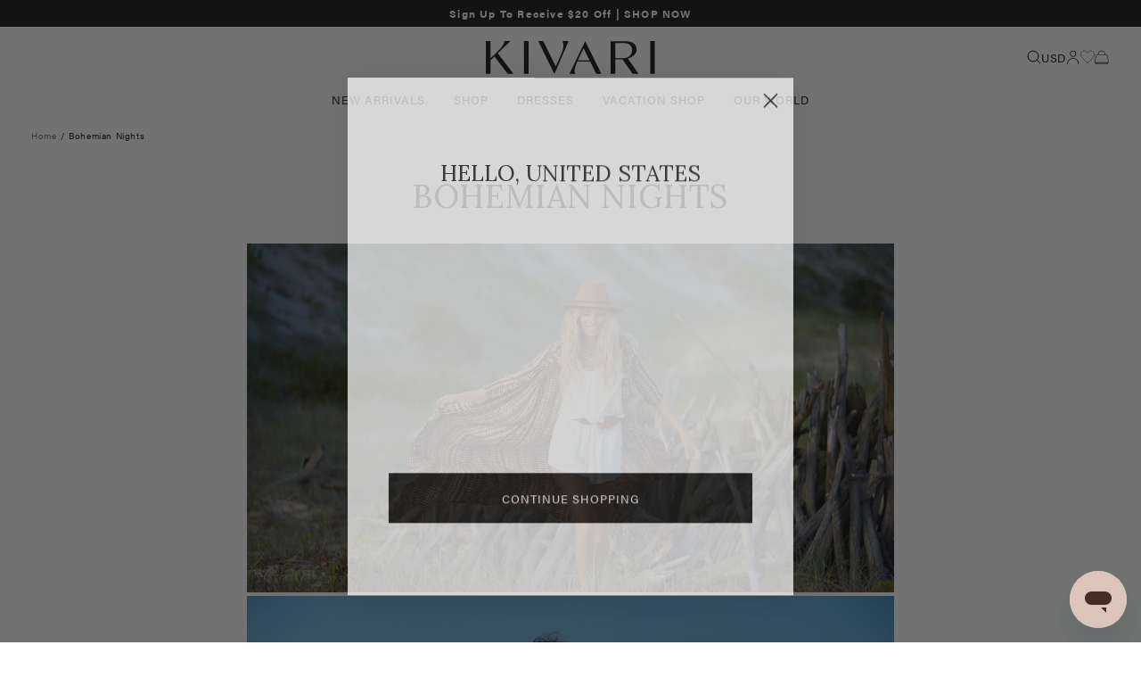

--- FILE ---
content_type: text/html; charset=utf-8
request_url: https://kivari.com/pages/ziggy-summer-2016
body_size: 31563
content:

















<!doctype html>
<html class="no-js supports-fontface" lang="en">
  <head>
      <!-- Google Tag Manager -->
      <script>(function(w,d,s,l,i){w[l]=w[l]||[];w[l].push({'gtm.start':
                  new Date().getTime(),event:'gtm.js'});var f=d.getElementsByTagName(s)[0],
              j=d.createElement(s),dl=l!='dataLayer'?'&l='+l:'';j.async=true;j.src=
              'https://www.googletagmanager.com/gtm.js?id='+i+dl;f.parentNode.insertBefore(j,f);
          })(window,document,'script','dataLayer', 'GTM-NC4GQZT');</script>
      <!-- End Google Tag Manager -->


    
    
<script>
  let url = window.location.href
  if (url.includes("&variant=")) {
    let partOne = url.split("&variant=")
    let partTwo = partOne[1].split(/&(.*)/s)
    let newUrl = partOne[0].concat("&",partTwo[1]);
    
    if (url.includes("redirect")){
      window.location.replace(newUrl)
    }
  }
</script>

    <meta charset="utf-8">
    <meta http-equiv="X-UA-Compatible" content="IE=edge">
    <meta name="viewport" content="width=device-width,initial-scale=1,maximum-scale=1">
    <meta name="theme-color" content="">
    <link rel="canonical" href="https://kivari.com/pages/ziggy-summer-2016">
    <link rel="preconnect" href="https://cdn.shopify.com" crossorigin>
    <link rel="alternate" href="https://kivari.com/ " hreflang="en" />
    <link rel="alternate" href="https://www.kivari.com.au/ " hreflang="en-au" />
    <link rel="alternate" href="https://www.kivari.com.au/ " hreflang="en-nz" />
    <link rel="alternate" href="https://www.kivari.com/ " hreflang="x-default" /><link rel="icon" type="image/png" href="//kivari.com/cdn/shop/files/Favicon-KIVARI-Icon.png?crop=center&height=32&v=1696462024&width=32" /><title>
      KiVARi Summer 2016 Collection Womenswear &#39;ZIGGY&#39;
 &ndash; KIVARI International</title>

    
      <meta name="description" content="" />
    

    

<meta property="og:site_name" content="KIVARI International">
<meta property="og:url" content="https://kivari.com/pages/ziggy-summer-2016">
<meta property="og:title" content="KiVARi Summer 2016 Collection Womenswear &#39;ZIGGY&#39;">
<meta property="og:type" content="website">
<meta property="og:description" content="KIVARI is an Australian fashion label consciously creating quality clothing for women around the world. Shop the latest in women&#39;s fashion online, now."><meta property="og:image" content="http://kivari.com/cdn/shop/files/Kivari-Logo-Black-1000x628_1.jpg?v=1735877456">
  <meta property="og:image:secure_url" content="https://kivari.com/cdn/shop/files/Kivari-Logo-Black-1000x628_1.jpg?v=1735877456">
  <meta property="og:image:width" content="1000">
  <meta property="og:image:height" content="628"><meta name="twitter:card" content="summary_large_image">
<meta name="twitter:title" content="KiVARi Summer 2016 Collection Womenswear &#39;ZIGGY&#39;">
<meta name="twitter:description" content="KIVARI is an Australian fashion label consciously creating quality clothing for women around the world. Shop the latest in women&#39;s fashion online, now.">


    <script>
  window.Syatt = window.Syatt || {};

  window.Syatt.config = {
    customElements: {
      drawerButton: {
        'cart': {
          contentSelector: '[data-mini-cart]',
          direction: 'right',
          className: 'drawer--cart'
        },
        'mobile-nav': {
          contentSelector: '[data-mobile-nav]',
          direction: 'left'
        },
        'mobile-product-sort': {
          contentSelector: '[data-mobile-product-sort]',
          direction: 'left',
          title: 'Sort By'
        },
        'size-guide': {
          contentSelector: '[data-size-guide]',
          direction: 'right'
        }
      }
    },

    glide: {
      options: {
        'product-slider-no-image': {
          gap: 8,
          perView: 4,
          type: 'carousel',
          breakpoints: {
            1023: {
              perView: 3
            },
            767: {
              perView: 2,
            },
          },
        },
        'product-slider-with-image': {
          gap: 8,
          perView: 3,
          type: 'carousel',
          breakpoints: {
            1023: {
            },
            767: {
              perView: 2
            },
          },
        },
        'product-slider-collection': {
          gap: 8,
          perView: 6,
          type: 'carousel',
          breakpoints: {
            1023: {
              perView: 4
            },
            767: {
              perView: 2
            },
          },
        },
        'product-summary-images': {
          gap: 0,
          type: 'carousel'
        },
        'product-summary-images-nested': {
          gap: 0,
          type: 'carousel',
          breakpoints: {
            1023: {
              swipeThreshold: 80,
              dragThreshold: 120,
            }
          }
        },
        'multicolumn': {
          type: 'carousel',
          autoplay: false,
          gap: 8,
          perView: 3,
          breakpoints: {
            767: {
              autoplay: 2500,
              perView: 3
            }
          }
        },
        'product-images': {
          type: 'carousel',
          gap: 0
        },
        'hero-slider': {
          type: 'carousel',
          autoplay: false,
          gap: 0,
          swipeThreshold: true,
          dragThreshold: true,
          perView: 1,
          startAt: 0,
          autoplay: 4000,
          animationDuration: 1500
        },
        'product-recommendations': {
          gap: 8,
          perView: 4,
          type: 'carousel',
          breakpoints: {
            1023: {
              perView: 3
            },
            767: {
              perView: 2
            },
          },
        },
        'complete-the-look': {
          gap: 0,
          perView: 1,
          rewind: false
        }
      }
    }
  };
</script>

    
    <script src="//kivari.com/cdn/shop/t/469/assets/glide.js?v=69607594767253842301767928000" defer></script>
    <script src="//kivari.com/cdn/shop/t/469/assets/global.js?v=109453552284424595251767928001" defer></script>


    
  <script>window.performance && window.performance.mark && window.performance.mark('shopify.content_for_header.start');</script><meta name="google-site-verification" content="kyh8OlvYudc2xdo0ve98R-pj-pLWKKE-4ThR1w6nGnA">
<meta name="facebook-domain-verification" content="ekurwnmh1wx4y36a70qytnv0r7x8gm">
<meta id="shopify-digital-wallet" name="shopify-digital-wallet" content="/25595084884/digital_wallets/dialog">
<meta name="shopify-checkout-api-token" content="2af43454984a393f64e4f834f986ef77">
<meta id="in-context-paypal-metadata" data-shop-id="25595084884" data-venmo-supported="false" data-environment="production" data-locale="en_US" data-paypal-v4="true" data-currency="USD">
<script async="async" src="/checkouts/internal/preloads.js?locale=en-US"></script>
<link rel="preconnect" href="https://shop.app" crossorigin="anonymous">
<script async="async" src="https://shop.app/checkouts/internal/preloads.js?locale=en-US&shop_id=25595084884" crossorigin="anonymous"></script>
<script id="apple-pay-shop-capabilities" type="application/json">{"shopId":25595084884,"countryCode":"AU","currencyCode":"USD","merchantCapabilities":["supports3DS"],"merchantId":"gid:\/\/shopify\/Shop\/25595084884","merchantName":"KIVARI International","requiredBillingContactFields":["postalAddress","email","phone"],"requiredShippingContactFields":["postalAddress","email","phone"],"shippingType":"shipping","supportedNetworks":["visa","masterCard","amex","jcb"],"total":{"type":"pending","label":"KIVARI International","amount":"1.00"},"shopifyPaymentsEnabled":true,"supportsSubscriptions":true}</script>
<script id="shopify-features" type="application/json">{"accessToken":"2af43454984a393f64e4f834f986ef77","betas":["rich-media-storefront-analytics"],"domain":"kivari.com","predictiveSearch":true,"shopId":25595084884,"locale":"en"}</script>
<script>var Shopify = Shopify || {};
Shopify.shop = "kivarius.myshopify.com";
Shopify.locale = "en";
Shopify.currency = {"active":"USD","rate":"1.0"};
Shopify.country = "US";
Shopify.theme = {"name":"SPRING LAUNCH","id":140044271796,"schema_name":"Dawn","schema_version":"5.0.0","theme_store_id":null,"role":"main"};
Shopify.theme.handle = "null";
Shopify.theme.style = {"id":null,"handle":null};
Shopify.cdnHost = "kivari.com/cdn";
Shopify.routes = Shopify.routes || {};
Shopify.routes.root = "/";</script>
<script type="module">!function(o){(o.Shopify=o.Shopify||{}).modules=!0}(window);</script>
<script>!function(o){function n(){var o=[];function n(){o.push(Array.prototype.slice.apply(arguments))}return n.q=o,n}var t=o.Shopify=o.Shopify||{};t.loadFeatures=n(),t.autoloadFeatures=n()}(window);</script>
<script>
  window.ShopifyPay = window.ShopifyPay || {};
  window.ShopifyPay.apiHost = "shop.app\/pay";
  window.ShopifyPay.redirectState = null;
</script>
<script id="shop-js-analytics" type="application/json">{"pageType":"page"}</script>
<script defer="defer" async type="module" src="//kivari.com/cdn/shopifycloud/shop-js/modules/v2/client.init-shop-cart-sync_IZsNAliE.en.esm.js"></script>
<script defer="defer" async type="module" src="//kivari.com/cdn/shopifycloud/shop-js/modules/v2/chunk.common_0OUaOowp.esm.js"></script>
<script type="module">
  await import("//kivari.com/cdn/shopifycloud/shop-js/modules/v2/client.init-shop-cart-sync_IZsNAliE.en.esm.js");
await import("//kivari.com/cdn/shopifycloud/shop-js/modules/v2/chunk.common_0OUaOowp.esm.js");

  window.Shopify.SignInWithShop?.initShopCartSync?.({"fedCMEnabled":true,"windoidEnabled":true});

</script>
<script>
  window.Shopify = window.Shopify || {};
  if (!window.Shopify.featureAssets) window.Shopify.featureAssets = {};
  window.Shopify.featureAssets['shop-js'] = {"shop-cart-sync":["modules/v2/client.shop-cart-sync_DLOhI_0X.en.esm.js","modules/v2/chunk.common_0OUaOowp.esm.js"],"init-fed-cm":["modules/v2/client.init-fed-cm_C6YtU0w6.en.esm.js","modules/v2/chunk.common_0OUaOowp.esm.js"],"shop-button":["modules/v2/client.shop-button_BCMx7GTG.en.esm.js","modules/v2/chunk.common_0OUaOowp.esm.js"],"shop-cash-offers":["modules/v2/client.shop-cash-offers_BT26qb5j.en.esm.js","modules/v2/chunk.common_0OUaOowp.esm.js","modules/v2/chunk.modal_CGo_dVj3.esm.js"],"init-windoid":["modules/v2/client.init-windoid_B9PkRMql.en.esm.js","modules/v2/chunk.common_0OUaOowp.esm.js"],"init-shop-email-lookup-coordinator":["modules/v2/client.init-shop-email-lookup-coordinator_DZkqjsbU.en.esm.js","modules/v2/chunk.common_0OUaOowp.esm.js"],"shop-toast-manager":["modules/v2/client.shop-toast-manager_Di2EnuM7.en.esm.js","modules/v2/chunk.common_0OUaOowp.esm.js"],"shop-login-button":["modules/v2/client.shop-login-button_BtqW_SIO.en.esm.js","modules/v2/chunk.common_0OUaOowp.esm.js","modules/v2/chunk.modal_CGo_dVj3.esm.js"],"avatar":["modules/v2/client.avatar_BTnouDA3.en.esm.js"],"pay-button":["modules/v2/client.pay-button_CWa-C9R1.en.esm.js","modules/v2/chunk.common_0OUaOowp.esm.js"],"init-shop-cart-sync":["modules/v2/client.init-shop-cart-sync_IZsNAliE.en.esm.js","modules/v2/chunk.common_0OUaOowp.esm.js"],"init-customer-accounts":["modules/v2/client.init-customer-accounts_DenGwJTU.en.esm.js","modules/v2/client.shop-login-button_BtqW_SIO.en.esm.js","modules/v2/chunk.common_0OUaOowp.esm.js","modules/v2/chunk.modal_CGo_dVj3.esm.js"],"init-shop-for-new-customer-accounts":["modules/v2/client.init-shop-for-new-customer-accounts_JdHXxpS9.en.esm.js","modules/v2/client.shop-login-button_BtqW_SIO.en.esm.js","modules/v2/chunk.common_0OUaOowp.esm.js","modules/v2/chunk.modal_CGo_dVj3.esm.js"],"init-customer-accounts-sign-up":["modules/v2/client.init-customer-accounts-sign-up_D6__K_p8.en.esm.js","modules/v2/client.shop-login-button_BtqW_SIO.en.esm.js","modules/v2/chunk.common_0OUaOowp.esm.js","modules/v2/chunk.modal_CGo_dVj3.esm.js"],"checkout-modal":["modules/v2/client.checkout-modal_C_ZQDY6s.en.esm.js","modules/v2/chunk.common_0OUaOowp.esm.js","modules/v2/chunk.modal_CGo_dVj3.esm.js"],"shop-follow-button":["modules/v2/client.shop-follow-button_XetIsj8l.en.esm.js","modules/v2/chunk.common_0OUaOowp.esm.js","modules/v2/chunk.modal_CGo_dVj3.esm.js"],"lead-capture":["modules/v2/client.lead-capture_DvA72MRN.en.esm.js","modules/v2/chunk.common_0OUaOowp.esm.js","modules/v2/chunk.modal_CGo_dVj3.esm.js"],"shop-login":["modules/v2/client.shop-login_ClXNxyh6.en.esm.js","modules/v2/chunk.common_0OUaOowp.esm.js","modules/v2/chunk.modal_CGo_dVj3.esm.js"],"payment-terms":["modules/v2/client.payment-terms_CNlwjfZz.en.esm.js","modules/v2/chunk.common_0OUaOowp.esm.js","modules/v2/chunk.modal_CGo_dVj3.esm.js"]};
</script>
<script>(function() {
  var isLoaded = false;
  function asyncLoad() {
    if (isLoaded) return;
    isLoaded = true;
    var urls = ["https:\/\/swymv3premium-01.azureedge.net\/code\/solns\/v2-launcher.js?shop=kivarius.myshopify.com","https:\/\/static.returngo.ai\/master.returngo.ai\/returngo.min.js?shop=kivarius.myshopify.com","https:\/\/na.shgcdn3.com\/pixel-collector.js?shop=kivarius.myshopify.com","https:\/\/shopify-widget.route.com\/shopify.widget.js?shop=kivarius.myshopify.com","https:\/\/t.cfjump.com\/tag\/92364?shop=kivarius.myshopify.com"];
    for (var i = 0; i < urls.length; i++) {
      var s = document.createElement('script');
      s.type = 'text/javascript';
      s.async = true;
      s.src = urls[i];
      var x = document.getElementsByTagName('script')[0];
      x.parentNode.insertBefore(s, x);
    }
  };
  if(window.attachEvent) {
    window.attachEvent('onload', asyncLoad);
  } else {
    window.addEventListener('load', asyncLoad, false);
  }
})();</script>
<script id="__st">var __st={"a":25595084884,"offset":-28800,"reqid":"49ef74c2-346a-4b70-873a-2121c6d66e13-1768501686","pageurl":"kivari.com\/pages\/ziggy-summer-2016","s":"pages-39468171348","u":"78126e76ce3c","p":"page","rtyp":"page","rid":39468171348};</script>
<script>window.ShopifyPaypalV4VisibilityTracking = true;</script>
<script id="captcha-bootstrap">!function(){'use strict';const t='contact',e='account',n='new_comment',o=[[t,t],['blogs',n],['comments',n],[t,'customer']],c=[[e,'customer_login'],[e,'guest_login'],[e,'recover_customer_password'],[e,'create_customer']],r=t=>t.map((([t,e])=>`form[action*='/${t}']:not([data-nocaptcha='true']) input[name='form_type'][value='${e}']`)).join(','),a=t=>()=>t?[...document.querySelectorAll(t)].map((t=>t.form)):[];function s(){const t=[...o],e=r(t);return a(e)}const i='password',u='form_key',d=['recaptcha-v3-token','g-recaptcha-response','h-captcha-response',i],f=()=>{try{return window.sessionStorage}catch{return}},m='__shopify_v',_=t=>t.elements[u];function p(t,e,n=!1){try{const o=window.sessionStorage,c=JSON.parse(o.getItem(e)),{data:r}=function(t){const{data:e,action:n}=t;return t[m]||n?{data:e,action:n}:{data:t,action:n}}(c);for(const[e,n]of Object.entries(r))t.elements[e]&&(t.elements[e].value=n);n&&o.removeItem(e)}catch(o){console.error('form repopulation failed',{error:o})}}const l='form_type',E='cptcha';function T(t){t.dataset[E]=!0}const w=window,h=w.document,L='Shopify',v='ce_forms',y='captcha';let A=!1;((t,e)=>{const n=(g='f06e6c50-85a8-45c8-87d0-21a2b65856fe',I='https://cdn.shopify.com/shopifycloud/storefront-forms-hcaptcha/ce_storefront_forms_captcha_hcaptcha.v1.5.2.iife.js',D={infoText:'Protected by hCaptcha',privacyText:'Privacy',termsText:'Terms'},(t,e,n)=>{const o=w[L][v],c=o.bindForm;if(c)return c(t,g,e,D).then(n);var r;o.q.push([[t,g,e,D],n]),r=I,A||(h.body.append(Object.assign(h.createElement('script'),{id:'captcha-provider',async:!0,src:r})),A=!0)});var g,I,D;w[L]=w[L]||{},w[L][v]=w[L][v]||{},w[L][v].q=[],w[L][y]=w[L][y]||{},w[L][y].protect=function(t,e){n(t,void 0,e),T(t)},Object.freeze(w[L][y]),function(t,e,n,w,h,L){const[v,y,A,g]=function(t,e,n){const i=e?o:[],u=t?c:[],d=[...i,...u],f=r(d),m=r(i),_=r(d.filter((([t,e])=>n.includes(e))));return[a(f),a(m),a(_),s()]}(w,h,L),I=t=>{const e=t.target;return e instanceof HTMLFormElement?e:e&&e.form},D=t=>v().includes(t);t.addEventListener('submit',(t=>{const e=I(t);if(!e)return;const n=D(e)&&!e.dataset.hcaptchaBound&&!e.dataset.recaptchaBound,o=_(e),c=g().includes(e)&&(!o||!o.value);(n||c)&&t.preventDefault(),c&&!n&&(function(t){try{if(!f())return;!function(t){const e=f();if(!e)return;const n=_(t);if(!n)return;const o=n.value;o&&e.removeItem(o)}(t);const e=Array.from(Array(32),(()=>Math.random().toString(36)[2])).join('');!function(t,e){_(t)||t.append(Object.assign(document.createElement('input'),{type:'hidden',name:u})),t.elements[u].value=e}(t,e),function(t,e){const n=f();if(!n)return;const o=[...t.querySelectorAll(`input[type='${i}']`)].map((({name:t})=>t)),c=[...d,...o],r={};for(const[a,s]of new FormData(t).entries())c.includes(a)||(r[a]=s);n.setItem(e,JSON.stringify({[m]:1,action:t.action,data:r}))}(t,e)}catch(e){console.error('failed to persist form',e)}}(e),e.submit())}));const S=(t,e)=>{t&&!t.dataset[E]&&(n(t,e.some((e=>e===t))),T(t))};for(const o of['focusin','change'])t.addEventListener(o,(t=>{const e=I(t);D(e)&&S(e,y())}));const B=e.get('form_key'),M=e.get(l),P=B&&M;t.addEventListener('DOMContentLoaded',(()=>{const t=y();if(P)for(const e of t)e.elements[l].value===M&&p(e,B);[...new Set([...A(),...v().filter((t=>'true'===t.dataset.shopifyCaptcha))])].forEach((e=>S(e,t)))}))}(h,new URLSearchParams(w.location.search),n,t,e,['guest_login'])})(!0,!0)}();</script>
<script integrity="sha256-4kQ18oKyAcykRKYeNunJcIwy7WH5gtpwJnB7kiuLZ1E=" data-source-attribution="shopify.loadfeatures" defer="defer" src="//kivari.com/cdn/shopifycloud/storefront/assets/storefront/load_feature-a0a9edcb.js" crossorigin="anonymous"></script>
<script crossorigin="anonymous" defer="defer" src="//kivari.com/cdn/shopifycloud/storefront/assets/shopify_pay/storefront-65b4c6d7.js?v=20250812"></script>
<script data-source-attribution="shopify.dynamic_checkout.dynamic.init">var Shopify=Shopify||{};Shopify.PaymentButton=Shopify.PaymentButton||{isStorefrontPortableWallets:!0,init:function(){window.Shopify.PaymentButton.init=function(){};var t=document.createElement("script");t.src="https://kivari.com/cdn/shopifycloud/portable-wallets/latest/portable-wallets.en.js",t.type="module",document.head.appendChild(t)}};
</script>
<script data-source-attribution="shopify.dynamic_checkout.buyer_consent">
  function portableWalletsHideBuyerConsent(e){var t=document.getElementById("shopify-buyer-consent"),n=document.getElementById("shopify-subscription-policy-button");t&&n&&(t.classList.add("hidden"),t.setAttribute("aria-hidden","true"),n.removeEventListener("click",e))}function portableWalletsShowBuyerConsent(e){var t=document.getElementById("shopify-buyer-consent"),n=document.getElementById("shopify-subscription-policy-button");t&&n&&(t.classList.remove("hidden"),t.removeAttribute("aria-hidden"),n.addEventListener("click",e))}window.Shopify?.PaymentButton&&(window.Shopify.PaymentButton.hideBuyerConsent=portableWalletsHideBuyerConsent,window.Shopify.PaymentButton.showBuyerConsent=portableWalletsShowBuyerConsent);
</script>
<script data-source-attribution="shopify.dynamic_checkout.cart.bootstrap">document.addEventListener("DOMContentLoaded",(function(){function t(){return document.querySelector("shopify-accelerated-checkout-cart, shopify-accelerated-checkout")}if(t())Shopify.PaymentButton.init();else{new MutationObserver((function(e,n){t()&&(Shopify.PaymentButton.init(),n.disconnect())})).observe(document.body,{childList:!0,subtree:!0})}}));
</script>
<script id='scb4127' type='text/javascript' async='' src='https://kivari.com/cdn/shopifycloud/privacy-banner/storefront-banner.js'></script><link id="shopify-accelerated-checkout-styles" rel="stylesheet" media="screen" href="https://kivari.com/cdn/shopifycloud/portable-wallets/latest/accelerated-checkout-backwards-compat.css" crossorigin="anonymous">
<style id="shopify-accelerated-checkout-cart">
        #shopify-buyer-consent {
  margin-top: 1em;
  display: inline-block;
  width: 100%;
}

#shopify-buyer-consent.hidden {
  display: none;
}

#shopify-subscription-policy-button {
  background: none;
  border: none;
  padding: 0;
  text-decoration: underline;
  font-size: inherit;
  cursor: pointer;
}

#shopify-subscription-policy-button::before {
  box-shadow: none;
}

      </style>

<script>window.performance && window.performance.mark && window.performance.mark('shopify.content_for_header.end');</script>
  





  <script type="text/javascript">
    
      window.__shgMoneyFormat = window.__shgMoneyFormat || {"AED":{"currency":"AED","currency_symbol":"د.إ","currency_symbol_location":"left","decimal_places":2,"decimal_separator":".","thousands_separator":","},"CAD":{"currency":"CAD","currency_symbol":"$","currency_symbol_location":"left","decimal_places":2,"decimal_separator":".","thousands_separator":","},"CNY":{"currency":"CNY","currency_symbol":"¥","currency_symbol_location":"left","decimal_places":2,"decimal_separator":".","thousands_separator":","},"EUR":{"currency":"EUR","currency_symbol":"€","currency_symbol_location":"left","decimal_places":2,"decimal_separator":".","thousands_separator":","},"GBP":{"currency":"GBP","currency_symbol":"£","currency_symbol_location":"left","decimal_places":2,"decimal_separator":".","thousands_separator":","},"HKD":{"currency":"HKD","currency_symbol":"$","currency_symbol_location":"left","decimal_places":2,"decimal_separator":".","thousands_separator":","},"SGD":{"currency":"SGD","currency_symbol":"$","currency_symbol_location":"left","decimal_places":2,"decimal_separator":".","thousands_separator":","},"USD":{"currency":"USD","currency_symbol":"$","currency_symbol_location":"left","decimal_places":2,"decimal_separator":".","thousands_separator":","}};
    
    window.__shgCurrentCurrencyCode = window.__shgCurrentCurrencyCode || {
      currency: "USD",
      currency_symbol: "$",
      decimal_separator: ".",
      thousands_separator: ",",
      decimal_places: 2,
      currency_symbol_location: "left"
    };
  </script>





    





<script>
  document.documentElement.className = document.documentElement.className.replace('no-js', 'js');
  if (Shopify.designMode) {
    document.documentElement.classList.add('shopify-design-mode');
  }
</script>


<link rel="dns-prefetch" href="https://swymstore-v3starter-01.swymrelay.com" crossorigin>
<link rel="dns-prefetch" href="//swymv3starter-01.azureedge.net/code/swym-shopify.js">
<link rel="preconnect" href="//swymv3starter-01.azureedge.net/code/swym-shopify.js">
<script id="swym-snippet">
  window.swymLandingURL = document.URL;
  window.swymCart = {"note":null,"attributes":{},"original_total_price":0,"total_price":0,"total_discount":0,"total_weight":0.0,"item_count":0,"items":[],"requires_shipping":false,"currency":"USD","items_subtotal_price":0,"cart_level_discount_applications":[],"checkout_charge_amount":0};
  window.swymPageLoad = function(){
    window.SwymProductVariants = window.SwymProductVariants || {};
    window.SwymHasCartItems = 0 > 0;
    window.SwymPageData = {}, window.SwymProductInfo = {};
    var unknown = {et: 0};
    window.SwymPageData = unknown;
    
    window.SwymPageData.uri = window.swymLandingURL;
  };

  if(window.selectCallback){
    (function(){
      // Variant select override
      var originalSelectCallback = window.selectCallback;
      window.selectCallback = function(variant){
        originalSelectCallback.apply(this, arguments);
        try{
          if(window.triggerSwymVariantEvent){
            window.triggerSwymVariantEvent(variant.id);
          }
        }catch(err){
          console.warn("Swym selectCallback", err);
        }
      };
    })();
  }
  window.swymCustomerId = null;
  window.swymCustomerExtraCheck = null;

  var swappName = ("Wishlist" || "Wishlist");
  var swymJSObject = {
    pid: "dAUoEkIe\/4ofmdEurjBR2\/8gxQ+Ww\/INb4QJ4dXaPkI=" || "t4kwcopeWELvK+5xB9HNGQ1umoCoLL4Z9s0qs4032h0=",
    interface: "/apps/swym" + swappName + "/interfaces/interfaceStore.php?appname=" + swappName
  };
  window.swymJSShopifyLoad = function(){
    if(window.swymPageLoad) swymPageLoad();
    if(!window._swat) {
      (function (s, w, r, e, l, a, y) {
        r['SwymRetailerConfig'] = s;
        r[s] = r[s] || function (k, v) {
          r[s][k] = v;
        };
      })('_swrc', '', window);
      _swrc('RetailerId', swymJSObject.pid);
      _swrc('Callback', function(){initSwymShopify();});
    }else if(window._swat.postLoader){
      _swrc = window._swat.postLoader;
      _swrc('RetailerId', swymJSObject.pid);
      _swrc('Callback', function(){initSwymShopify();});
    }else{
      initSwymShopify();
    }
  }
  if(!window._SwymPreventAutoLoad) {
    swymJSShopifyLoad();
  }
  window.swymGetCartCookies = function(){
    var RequiredCookies = ["cart", "swym-session-id", "swym-swymRegid", "swym-email"];
    var reqdCookies = {};
    RequiredCookies.forEach(function(k){
      reqdCookies[k] = _swat.storage.getRaw(k);
    });
    var cart_token = window.swymCart.token;
    var data = {
        action:'cart',
        token:cart_token,
        cookies:reqdCookies
    };
    return data;
  }

  window.swymGetCustomerData = function(){
    
    return {status:1};
    
  }
</script>

<style id="safari-flasher-pre"></style>
<script>
  if (navigator.userAgent.indexOf('Safari') != -1 && navigator.userAgent.indexOf('Chrome') == -1) {
    document.getElementById("safari-flasher-pre").innerHTML = ''
      + '#swym-plugin,#swym-hosted-plugin{display: none;}'
      + '.swym-button.swym-add-to-wishlist{display: none;}'
      + '.swym-button.swym-add-to-watchlist{display: none;}'
      + '#swym-plugin  #swym-notepad, #swym-hosted-plugin  #swym-notepad{opacity: 0; visibility: hidden;}'
      + '#swym-plugin  #swym-notepad, #swym-plugin  #swym-overlay, #swym-plugin  #swym-notification,'
      + '#swym-hosted-plugin  #swym-notepad, #swym-hosted-plugin  #swym-overlay, #swym-hosted-plugin  #swym-notification'
      + '{-webkit-transition: none; transition: none;}'
      + '';
    window.SwymCallbacks = window.SwymCallbacks || [];
    window.SwymCallbacks.push(function(tracker){
      tracker.evtLayer.addEventListener(tracker.JSEvents.configLoaded, function(){
        // flash-preventer
        var x = function(){
          SwymUtils.onDOMReady(function() {
            var d = document.createElement("div");
            d.innerHTML = "<style id='safari-flasher-post'>"
              + "#swym-plugin:not(.swym-ready),#swym-hosted-plugin:not(.swym-ready){display: none;}"
              + ".swym-button.swym-add-to-wishlist:not(.swym-loaded){display: none;}"
              + ".swym-button.swym-add-to-watchlist:not(.swym-loaded){display: none;}"
              + "#swym-plugin.swym-ready  #swym-notepad, #swym-plugin.swym-ready  #swym-overlay, #swym-plugin.swym-ready  #swym-notification,"
              + "#swym-hosted-plugin.swym-ready  #swym-notepad, #swym-hosted-plugin.swym-ready  #swym-overlay, #swym-hosted-plugin.swym-ready  #swym-notification"
              + "{-webkit-transition: opacity 0.3s, visibility 0.3ms, -webkit-transform 0.3ms !important;-moz-transition: opacity 0.3s, visibility 0.3ms, -moz-transform 0.3ms !important;-ms-transition: opacity 0.3s, visibility 0.3ms, -ms-transform 0.3ms !important;-o-transition: opacity 0.3s, visibility 0.3ms, -o-transform 0.3ms !important;transition: opacity 0.3s, visibility 0.3ms, transform 0.3ms !important;}"
              + "</style>";
            document.head.appendChild(d);
          });
        };
        setTimeout(x, 10);
      });
    });
  }
</script>
<style id="swym-product-view-defaults">
  /* Hide when not loaded */
  .swym-button.swym-add-to-wishlist-view-product:not(.swym-loaded){
    display: none;
  }
</style>

<script defer>
  function swymCallbackFn(swat) {
    // your API calls go here
    document.addEventListener('swym:collections-loaded', function(){
      swat.initializeActionButtons('.ais-InfiniteHits-list');
      swat.initializeActionButtons('.product-recentlyVieweds-container');
    });
  }

  if (!window.SwymCallbacks) {
    window.SwymCallbacks = [];
  }

  window.SwymCallbacks.push(swymCallbackFn);
</script>



<script type="text/javascript">
  
    window.SHG_CUSTOMER = null;
  
</script>









 <!-- Additions -->
<script>
    if(window.STORE == undefined) window.STORE = {};
    window.STORE.currency_code = 'USD';
    window.STORE.currency_symbol = '$';
    // Enhanced cart data with compare_at_price
    window.STORE.cart = {
        ...{"note":null,"attributes":{},"original_total_price":0,"total_price":0,"total_discount":0,"total_weight":0.0,"item_count":0,"items":[],"requires_shipping":false,"currency":"USD","items_subtotal_price":0,"cart_level_discount_applications":[],"checkout_charge_amount":0},
        items: [
            
        ]
    };
    window.STORE.TOKEN = "12b0ee80c2cd3d12cfa201efa518f81c";
    window.STORE.api_version = "2022-10";
    window.STORE.free_shipping_limit = 250;window.STORE.cart_packaging_enabled = false;
window.STORE.cart_packaging = [
{ free: true, variant_id: null, is_gift_wrapping: false, title: "", image: "\/\/kivari.com\/cdn\/shopifycloud\/storefront\/assets\/no-image-2048-a2addb12_200x200.gif" },];




window.STORE.cart_gifts = {enabled: false};



</script>


<link href="//kivari.com/cdn/shop/t/469/assets/bundle.css?v=10215548311654588121767927995" rel="stylesheet" type="text/css" media="all" />
<script defer src="//kivari.com/cdn/shop/t/469/assets/bundle.js?v=80717301279330669741767927995"></script>
<!-- end Additions -->




<style>
  .collection-product__badge--sold-out {
    color: #ffffff;
    background: #000000;
  }
  .collection-product__badge--sale {
    color: #000000;
    background: #f5bac0;
  }
  .collection-product__badge--coming-soon {
    color: #000000;
    background: rgba(0,0,0,0);
  }
</style>

<script type="text/javascript">
    (function(c,l,a,r,i,t,y){
        c[a]=c[a]||function(){(c[a].q=c[a].q||[]).push(arguments)};
        t=l.createElement(r);t.async=1;t.src="https://www.clarity.ms/tag/"+i;
        y=l.getElementsByTagName(r)[0];y.parentNode.insertBefore(t,y);
    })(window, document, "clarity", "script", "mgsmtn7fgm");
</script>

    
    	







<script src="https://snapui.searchspring.io/wnbyp3/redesign-test/bundle.js" id="searchspring-context" defer>
	
		template = "page";
	
	format = "${{amount}}";

  ss_promos = {
	
		
		
		
		

		
		
		
		

		
		
		
		
promo3: { text: "FINAL SALE", color: "#c99890", background: "rgba(0,0,0,0)", italic: false },
		
		
		
		

		
		
		
		

  };

	image_view = "model";

</script>
    
    
<!-- BEGIN app block: shopify://apps/klaviyo-email-marketing-sms/blocks/klaviyo-onsite-embed/2632fe16-c075-4321-a88b-50b567f42507 -->












  <script async src="https://static.klaviyo.com/onsite/js/U2FURs/klaviyo.js?company_id=U2FURs"></script>
  <script>!function(){if(!window.klaviyo){window._klOnsite=window._klOnsite||[];try{window.klaviyo=new Proxy({},{get:function(n,i){return"push"===i?function(){var n;(n=window._klOnsite).push.apply(n,arguments)}:function(){for(var n=arguments.length,o=new Array(n),w=0;w<n;w++)o[w]=arguments[w];var t="function"==typeof o[o.length-1]?o.pop():void 0,e=new Promise((function(n){window._klOnsite.push([i].concat(o,[function(i){t&&t(i),n(i)}]))}));return e}}})}catch(n){window.klaviyo=window.klaviyo||[],window.klaviyo.push=function(){var n;(n=window._klOnsite).push.apply(n,arguments)}}}}();</script>

  




  <script>
    window.klaviyoReviewsProductDesignMode = false
  </script>







<!-- END app block --><!-- BEGIN app block: shopify://apps/cozy-country-redirect/blocks/CozyStaticScript/7b44aa65-e072-42a4-8594-17bbfd843785 --><script src="https://cozycountryredirectii.addons.business/js/eggbox/2482/script_b961b58113c4150f262308e9532fa27b.js?v=1&sign=b961b58113c4150f262308e9532fa27b&shop=kivarius.myshopify.com" type='text/javascript'></script>
<!-- END app block --><link href="https://monorail-edge.shopifysvc.com" rel="dns-prefetch">
<script>(function(){if ("sendBeacon" in navigator && "performance" in window) {try {var session_token_from_headers = performance.getEntriesByType('navigation')[0].serverTiming.find(x => x.name == '_s').description;} catch {var session_token_from_headers = undefined;}var session_cookie_matches = document.cookie.match(/_shopify_s=([^;]*)/);var session_token_from_cookie = session_cookie_matches && session_cookie_matches.length === 2 ? session_cookie_matches[1] : "";var session_token = session_token_from_headers || session_token_from_cookie || "";function handle_abandonment_event(e) {var entries = performance.getEntries().filter(function(entry) {return /monorail-edge.shopifysvc.com/.test(entry.name);});if (!window.abandonment_tracked && entries.length === 0) {window.abandonment_tracked = true;var currentMs = Date.now();var navigation_start = performance.timing.navigationStart;var payload = {shop_id: 25595084884,url: window.location.href,navigation_start,duration: currentMs - navigation_start,session_token,page_type: "page"};window.navigator.sendBeacon("https://monorail-edge.shopifysvc.com/v1/produce", JSON.stringify({schema_id: "online_store_buyer_site_abandonment/1.1",payload: payload,metadata: {event_created_at_ms: currentMs,event_sent_at_ms: currentMs}}));}}window.addEventListener('pagehide', handle_abandonment_event);}}());</script>
<script id="web-pixels-manager-setup">(function e(e,d,r,n,o){if(void 0===o&&(o={}),!Boolean(null===(a=null===(i=window.Shopify)||void 0===i?void 0:i.analytics)||void 0===a?void 0:a.replayQueue)){var i,a;window.Shopify=window.Shopify||{};var t=window.Shopify;t.analytics=t.analytics||{};var s=t.analytics;s.replayQueue=[],s.publish=function(e,d,r){return s.replayQueue.push([e,d,r]),!0};try{self.performance.mark("wpm:start")}catch(e){}var l=function(){var e={modern:/Edge?\/(1{2}[4-9]|1[2-9]\d|[2-9]\d{2}|\d{4,})\.\d+(\.\d+|)|Firefox\/(1{2}[4-9]|1[2-9]\d|[2-9]\d{2}|\d{4,})\.\d+(\.\d+|)|Chrom(ium|e)\/(9{2}|\d{3,})\.\d+(\.\d+|)|(Maci|X1{2}).+ Version\/(15\.\d+|(1[6-9]|[2-9]\d|\d{3,})\.\d+)([,.]\d+|)( \(\w+\)|)( Mobile\/\w+|) Safari\/|Chrome.+OPR\/(9{2}|\d{3,})\.\d+\.\d+|(CPU[ +]OS|iPhone[ +]OS|CPU[ +]iPhone|CPU IPhone OS|CPU iPad OS)[ +]+(15[._]\d+|(1[6-9]|[2-9]\d|\d{3,})[._]\d+)([._]\d+|)|Android:?[ /-](13[3-9]|1[4-9]\d|[2-9]\d{2}|\d{4,})(\.\d+|)(\.\d+|)|Android.+Firefox\/(13[5-9]|1[4-9]\d|[2-9]\d{2}|\d{4,})\.\d+(\.\d+|)|Android.+Chrom(ium|e)\/(13[3-9]|1[4-9]\d|[2-9]\d{2}|\d{4,})\.\d+(\.\d+|)|SamsungBrowser\/([2-9]\d|\d{3,})\.\d+/,legacy:/Edge?\/(1[6-9]|[2-9]\d|\d{3,})\.\d+(\.\d+|)|Firefox\/(5[4-9]|[6-9]\d|\d{3,})\.\d+(\.\d+|)|Chrom(ium|e)\/(5[1-9]|[6-9]\d|\d{3,})\.\d+(\.\d+|)([\d.]+$|.*Safari\/(?![\d.]+ Edge\/[\d.]+$))|(Maci|X1{2}).+ Version\/(10\.\d+|(1[1-9]|[2-9]\d|\d{3,})\.\d+)([,.]\d+|)( \(\w+\)|)( Mobile\/\w+|) Safari\/|Chrome.+OPR\/(3[89]|[4-9]\d|\d{3,})\.\d+\.\d+|(CPU[ +]OS|iPhone[ +]OS|CPU[ +]iPhone|CPU IPhone OS|CPU iPad OS)[ +]+(10[._]\d+|(1[1-9]|[2-9]\d|\d{3,})[._]\d+)([._]\d+|)|Android:?[ /-](13[3-9]|1[4-9]\d|[2-9]\d{2}|\d{4,})(\.\d+|)(\.\d+|)|Mobile Safari.+OPR\/([89]\d|\d{3,})\.\d+\.\d+|Android.+Firefox\/(13[5-9]|1[4-9]\d|[2-9]\d{2}|\d{4,})\.\d+(\.\d+|)|Android.+Chrom(ium|e)\/(13[3-9]|1[4-9]\d|[2-9]\d{2}|\d{4,})\.\d+(\.\d+|)|Android.+(UC? ?Browser|UCWEB|U3)[ /]?(15\.([5-9]|\d{2,})|(1[6-9]|[2-9]\d|\d{3,})\.\d+)\.\d+|SamsungBrowser\/(5\.\d+|([6-9]|\d{2,})\.\d+)|Android.+MQ{2}Browser\/(14(\.(9|\d{2,})|)|(1[5-9]|[2-9]\d|\d{3,})(\.\d+|))(\.\d+|)|K[Aa][Ii]OS\/(3\.\d+|([4-9]|\d{2,})\.\d+)(\.\d+|)/},d=e.modern,r=e.legacy,n=navigator.userAgent;return n.match(d)?"modern":n.match(r)?"legacy":"unknown"}(),u="modern"===l?"modern":"legacy",c=(null!=n?n:{modern:"",legacy:""})[u],f=function(e){return[e.baseUrl,"/wpm","/b",e.hashVersion,"modern"===e.buildTarget?"m":"l",".js"].join("")}({baseUrl:d,hashVersion:r,buildTarget:u}),m=function(e){var d=e.version,r=e.bundleTarget,n=e.surface,o=e.pageUrl,i=e.monorailEndpoint;return{emit:function(e){var a=e.status,t=e.errorMsg,s=(new Date).getTime(),l=JSON.stringify({metadata:{event_sent_at_ms:s},events:[{schema_id:"web_pixels_manager_load/3.1",payload:{version:d,bundle_target:r,page_url:o,status:a,surface:n,error_msg:t},metadata:{event_created_at_ms:s}}]});if(!i)return console&&console.warn&&console.warn("[Web Pixels Manager] No Monorail endpoint provided, skipping logging."),!1;try{return self.navigator.sendBeacon.bind(self.navigator)(i,l)}catch(e){}var u=new XMLHttpRequest;try{return u.open("POST",i,!0),u.setRequestHeader("Content-Type","text/plain"),u.send(l),!0}catch(e){return console&&console.warn&&console.warn("[Web Pixels Manager] Got an unhandled error while logging to Monorail."),!1}}}}({version:r,bundleTarget:l,surface:e.surface,pageUrl:self.location.href,monorailEndpoint:e.monorailEndpoint});try{o.browserTarget=l,function(e){var d=e.src,r=e.async,n=void 0===r||r,o=e.onload,i=e.onerror,a=e.sri,t=e.scriptDataAttributes,s=void 0===t?{}:t,l=document.createElement("script"),u=document.querySelector("head"),c=document.querySelector("body");if(l.async=n,l.src=d,a&&(l.integrity=a,l.crossOrigin="anonymous"),s)for(var f in s)if(Object.prototype.hasOwnProperty.call(s,f))try{l.dataset[f]=s[f]}catch(e){}if(o&&l.addEventListener("load",o),i&&l.addEventListener("error",i),u)u.appendChild(l);else{if(!c)throw new Error("Did not find a head or body element to append the script");c.appendChild(l)}}({src:f,async:!0,onload:function(){if(!function(){var e,d;return Boolean(null===(d=null===(e=window.Shopify)||void 0===e?void 0:e.analytics)||void 0===d?void 0:d.initialized)}()){var d=window.webPixelsManager.init(e)||void 0;if(d){var r=window.Shopify.analytics;r.replayQueue.forEach((function(e){var r=e[0],n=e[1],o=e[2];d.publishCustomEvent(r,n,o)})),r.replayQueue=[],r.publish=d.publishCustomEvent,r.visitor=d.visitor,r.initialized=!0}}},onerror:function(){return m.emit({status:"failed",errorMsg:"".concat(f," has failed to load")})},sri:function(e){var d=/^sha384-[A-Za-z0-9+/=]+$/;return"string"==typeof e&&d.test(e)}(c)?c:"",scriptDataAttributes:o}),m.emit({status:"loading"})}catch(e){m.emit({status:"failed",errorMsg:(null==e?void 0:e.message)||"Unknown error"})}}})({shopId: 25595084884,storefrontBaseUrl: "https://kivari.com",extensionsBaseUrl: "https://extensions.shopifycdn.com/cdn/shopifycloud/web-pixels-manager",monorailEndpoint: "https://monorail-edge.shopifysvc.com/unstable/produce_batch",surface: "storefront-renderer",enabledBetaFlags: ["2dca8a86"],webPixelsConfigList: [{"id":"735019188","configuration":"{\"accountID\":\"U2FURs\",\"webPixelConfig\":\"eyJlbmFibGVBZGRlZFRvQ2FydEV2ZW50cyI6IHRydWV9\"}","eventPayloadVersion":"v1","runtimeContext":"STRICT","scriptVersion":"524f6c1ee37bacdca7657a665bdca589","type":"APP","apiClientId":123074,"privacyPurposes":["ANALYTICS","MARKETING"],"dataSharingAdjustments":{"protectedCustomerApprovalScopes":["read_customer_address","read_customer_email","read_customer_name","read_customer_personal_data","read_customer_phone"]}},{"id":"698155188","configuration":"{\"merchantId\":\"92364\"}","eventPayloadVersion":"v1","runtimeContext":"STRICT","scriptVersion":"4d2851bd8f5e5eb4b0ba1e0057fa743b","type":"APP","apiClientId":4581575,"privacyPurposes":["ANALYTICS","MARKETING"],"dataSharingAdjustments":{"protectedCustomerApprovalScopes":["read_customer_personal_data"]}},{"id":"478019764","configuration":"{\"pixelCode\":\"CSBEMO3C77UCD01PG1UG\"}","eventPayloadVersion":"v1","runtimeContext":"STRICT","scriptVersion":"22e92c2ad45662f435e4801458fb78cc","type":"APP","apiClientId":4383523,"privacyPurposes":["ANALYTICS","MARKETING","SALE_OF_DATA"],"dataSharingAdjustments":{"protectedCustomerApprovalScopes":["read_customer_address","read_customer_email","read_customer_name","read_customer_personal_data","read_customer_phone"]}},{"id":"440107188","configuration":"{\"swymApiEndpoint\":\"https:\/\/swymstore-v3pro-01.swymrelay.com\",\"swymTier\":\"v3pro-01\"}","eventPayloadVersion":"v1","runtimeContext":"STRICT","scriptVersion":"5b6f6917e306bc7f24523662663331c0","type":"APP","apiClientId":1350849,"privacyPurposes":["ANALYTICS","MARKETING","PREFERENCES"],"dataSharingAdjustments":{"protectedCustomerApprovalScopes":["read_customer_email","read_customer_name","read_customer_personal_data","read_customer_phone"]}},{"id":"423821492","configuration":"{\"config\":\"{\\\"pixel_id\\\":\\\"G-H2211SGPXQ\\\",\\\"target_country\\\":\\\"US\\\",\\\"gtag_events\\\":[{\\\"type\\\":\\\"begin_checkout\\\",\\\"action_label\\\":\\\"G-H2211SGPXQ\\\"},{\\\"type\\\":\\\"search\\\",\\\"action_label\\\":\\\"G-H2211SGPXQ\\\"},{\\\"type\\\":\\\"view_item\\\",\\\"action_label\\\":\\\"G-H2211SGPXQ\\\"},{\\\"type\\\":\\\"purchase\\\",\\\"action_label\\\":\\\"G-H2211SGPXQ\\\"},{\\\"type\\\":\\\"page_view\\\",\\\"action_label\\\":\\\"G-H2211SGPXQ\\\"},{\\\"type\\\":\\\"add_payment_info\\\",\\\"action_label\\\":\\\"G-H2211SGPXQ\\\"},{\\\"type\\\":\\\"add_to_cart\\\",\\\"action_label\\\":\\\"G-H2211SGPXQ\\\"}],\\\"enable_monitoring_mode\\\":false}\"}","eventPayloadVersion":"v1","runtimeContext":"OPEN","scriptVersion":"b2a88bafab3e21179ed38636efcd8a93","type":"APP","apiClientId":1780363,"privacyPurposes":[],"dataSharingAdjustments":{"protectedCustomerApprovalScopes":["read_customer_address","read_customer_email","read_customer_name","read_customer_personal_data","read_customer_phone"]}},{"id":"398491828","configuration":"{\"site_id\":\"6e279b9f-3b9a-41a1-aa5d-de4ec171c251\",\"analytics_endpoint\":\"https:\\\/\\\/na.shgcdn3.com\"}","eventPayloadVersion":"v1","runtimeContext":"STRICT","scriptVersion":"695709fc3f146fa50a25299517a954f2","type":"APP","apiClientId":1158168,"privacyPurposes":["ANALYTICS","MARKETING","SALE_OF_DATA"],"dataSharingAdjustments":{"protectedCustomerApprovalScopes":["read_customer_personal_data"]}},{"id":"222560436","configuration":"{\"siteId\":\"wnbyp3\"}","eventPayloadVersion":"v1","runtimeContext":"STRICT","scriptVersion":"f88b08d400ce7352a836183c6cef69ee","type":"APP","apiClientId":12202,"privacyPurposes":["ANALYTICS","MARKETING","SALE_OF_DATA"],"dataSharingAdjustments":{"protectedCustomerApprovalScopes":["read_customer_email","read_customer_personal_data","read_customer_phone"]}},{"id":"151650484","configuration":"{\"pixel_id\":\"979436775457270\",\"pixel_type\":\"facebook_pixel\",\"metaapp_system_user_token\":\"-\"}","eventPayloadVersion":"v1","runtimeContext":"OPEN","scriptVersion":"ca16bc87fe92b6042fbaa3acc2fbdaa6","type":"APP","apiClientId":2329312,"privacyPurposes":["ANALYTICS","MARKETING","SALE_OF_DATA"],"dataSharingAdjustments":{"protectedCustomerApprovalScopes":["read_customer_address","read_customer_email","read_customer_name","read_customer_personal_data","read_customer_phone"]}},{"id":"74416308","configuration":"{\"tagID\":\"2614229390367\"}","eventPayloadVersion":"v1","runtimeContext":"STRICT","scriptVersion":"18031546ee651571ed29edbe71a3550b","type":"APP","apiClientId":3009811,"privacyPurposes":["ANALYTICS","MARKETING","SALE_OF_DATA"],"dataSharingAdjustments":{"protectedCustomerApprovalScopes":["read_customer_address","read_customer_email","read_customer_name","read_customer_personal_data","read_customer_phone"]}},{"id":"40173748","eventPayloadVersion":"1","runtimeContext":"LAX","scriptVersion":"1","type":"CUSTOM","privacyPurposes":["ANALYTICS","MARKETING","SALE_OF_DATA"],"name":"Google Purchase"},{"id":"shopify-app-pixel","configuration":"{}","eventPayloadVersion":"v1","runtimeContext":"STRICT","scriptVersion":"0450","apiClientId":"shopify-pixel","type":"APP","privacyPurposes":["ANALYTICS","MARKETING"]},{"id":"shopify-custom-pixel","eventPayloadVersion":"v1","runtimeContext":"LAX","scriptVersion":"0450","apiClientId":"shopify-pixel","type":"CUSTOM","privacyPurposes":["ANALYTICS","MARKETING"]}],isMerchantRequest: false,initData: {"shop":{"name":"KIVARI International","paymentSettings":{"currencyCode":"USD"},"myshopifyDomain":"kivarius.myshopify.com","countryCode":"AU","storefrontUrl":"https:\/\/kivari.com"},"customer":null,"cart":null,"checkout":null,"productVariants":[],"purchasingCompany":null},},"https://kivari.com/cdn","fcfee988w5aeb613cpc8e4bc33m6693e112",{"modern":"","legacy":""},{"shopId":"25595084884","storefrontBaseUrl":"https:\/\/kivari.com","extensionBaseUrl":"https:\/\/extensions.shopifycdn.com\/cdn\/shopifycloud\/web-pixels-manager","surface":"storefront-renderer","enabledBetaFlags":"[\"2dca8a86\"]","isMerchantRequest":"false","hashVersion":"fcfee988w5aeb613cpc8e4bc33m6693e112","publish":"custom","events":"[[\"page_viewed\",{}]]"});</script><script>
  window.ShopifyAnalytics = window.ShopifyAnalytics || {};
  window.ShopifyAnalytics.meta = window.ShopifyAnalytics.meta || {};
  window.ShopifyAnalytics.meta.currency = 'USD';
  var meta = {"page":{"pageType":"page","resourceType":"page","resourceId":39468171348,"requestId":"49ef74c2-346a-4b70-873a-2121c6d66e13-1768501686"}};
  for (var attr in meta) {
    window.ShopifyAnalytics.meta[attr] = meta[attr];
  }
</script>
<script class="analytics">
  (function () {
    var customDocumentWrite = function(content) {
      var jquery = null;

      if (window.jQuery) {
        jquery = window.jQuery;
      } else if (window.Checkout && window.Checkout.$) {
        jquery = window.Checkout.$;
      }

      if (jquery) {
        jquery('body').append(content);
      }
    };

    var hasLoggedConversion = function(token) {
      if (token) {
        return document.cookie.indexOf('loggedConversion=' + token) !== -1;
      }
      return false;
    }

    var setCookieIfConversion = function(token) {
      if (token) {
        var twoMonthsFromNow = new Date(Date.now());
        twoMonthsFromNow.setMonth(twoMonthsFromNow.getMonth() + 2);

        document.cookie = 'loggedConversion=' + token + '; expires=' + twoMonthsFromNow;
      }
    }

    var trekkie = window.ShopifyAnalytics.lib = window.trekkie = window.trekkie || [];
    if (trekkie.integrations) {
      return;
    }
    trekkie.methods = [
      'identify',
      'page',
      'ready',
      'track',
      'trackForm',
      'trackLink'
    ];
    trekkie.factory = function(method) {
      return function() {
        var args = Array.prototype.slice.call(arguments);
        args.unshift(method);
        trekkie.push(args);
        return trekkie;
      };
    };
    for (var i = 0; i < trekkie.methods.length; i++) {
      var key = trekkie.methods[i];
      trekkie[key] = trekkie.factory(key);
    }
    trekkie.load = function(config) {
      trekkie.config = config || {};
      trekkie.config.initialDocumentCookie = document.cookie;
      var first = document.getElementsByTagName('script')[0];
      var script = document.createElement('script');
      script.type = 'text/javascript';
      script.onerror = function(e) {
        var scriptFallback = document.createElement('script');
        scriptFallback.type = 'text/javascript';
        scriptFallback.onerror = function(error) {
                var Monorail = {
      produce: function produce(monorailDomain, schemaId, payload) {
        var currentMs = new Date().getTime();
        var event = {
          schema_id: schemaId,
          payload: payload,
          metadata: {
            event_created_at_ms: currentMs,
            event_sent_at_ms: currentMs
          }
        };
        return Monorail.sendRequest("https://" + monorailDomain + "/v1/produce", JSON.stringify(event));
      },
      sendRequest: function sendRequest(endpointUrl, payload) {
        // Try the sendBeacon API
        if (window && window.navigator && typeof window.navigator.sendBeacon === 'function' && typeof window.Blob === 'function' && !Monorail.isIos12()) {
          var blobData = new window.Blob([payload], {
            type: 'text/plain'
          });

          if (window.navigator.sendBeacon(endpointUrl, blobData)) {
            return true;
          } // sendBeacon was not successful

        } // XHR beacon

        var xhr = new XMLHttpRequest();

        try {
          xhr.open('POST', endpointUrl);
          xhr.setRequestHeader('Content-Type', 'text/plain');
          xhr.send(payload);
        } catch (e) {
          console.log(e);
        }

        return false;
      },
      isIos12: function isIos12() {
        return window.navigator.userAgent.lastIndexOf('iPhone; CPU iPhone OS 12_') !== -1 || window.navigator.userAgent.lastIndexOf('iPad; CPU OS 12_') !== -1;
      }
    };
    Monorail.produce('monorail-edge.shopifysvc.com',
      'trekkie_storefront_load_errors/1.1',
      {shop_id: 25595084884,
      theme_id: 140044271796,
      app_name: "storefront",
      context_url: window.location.href,
      source_url: "//kivari.com/cdn/s/trekkie.storefront.cd680fe47e6c39ca5d5df5f0a32d569bc48c0f27.min.js"});

        };
        scriptFallback.async = true;
        scriptFallback.src = '//kivari.com/cdn/s/trekkie.storefront.cd680fe47e6c39ca5d5df5f0a32d569bc48c0f27.min.js';
        first.parentNode.insertBefore(scriptFallback, first);
      };
      script.async = true;
      script.src = '//kivari.com/cdn/s/trekkie.storefront.cd680fe47e6c39ca5d5df5f0a32d569bc48c0f27.min.js';
      first.parentNode.insertBefore(script, first);
    };
    trekkie.load(
      {"Trekkie":{"appName":"storefront","development":false,"defaultAttributes":{"shopId":25595084884,"isMerchantRequest":null,"themeId":140044271796,"themeCityHash":"17037475588500730916","contentLanguage":"en","currency":"USD"},"isServerSideCookieWritingEnabled":true,"monorailRegion":"shop_domain","enabledBetaFlags":["65f19447"]},"Session Attribution":{},"S2S":{"facebookCapiEnabled":true,"source":"trekkie-storefront-renderer","apiClientId":580111}}
    );

    var loaded = false;
    trekkie.ready(function() {
      if (loaded) return;
      loaded = true;

      window.ShopifyAnalytics.lib = window.trekkie;

      var originalDocumentWrite = document.write;
      document.write = customDocumentWrite;
      try { window.ShopifyAnalytics.merchantGoogleAnalytics.call(this); } catch(error) {};
      document.write = originalDocumentWrite;

      window.ShopifyAnalytics.lib.page(null,{"pageType":"page","resourceType":"page","resourceId":39468171348,"requestId":"49ef74c2-346a-4b70-873a-2121c6d66e13-1768501686","shopifyEmitted":true});

      var match = window.location.pathname.match(/checkouts\/(.+)\/(thank_you|post_purchase)/)
      var token = match? match[1]: undefined;
      if (!hasLoggedConversion(token)) {
        setCookieIfConversion(token);
        
      }
    });


        var eventsListenerScript = document.createElement('script');
        eventsListenerScript.async = true;
        eventsListenerScript.src = "//kivari.com/cdn/shopifycloud/storefront/assets/shop_events_listener-3da45d37.js";
        document.getElementsByTagName('head')[0].appendChild(eventsListenerScript);

})();</script>
  <script>
  if (!window.ga || (window.ga && typeof window.ga !== 'function')) {
    window.ga = function ga() {
      (window.ga.q = window.ga.q || []).push(arguments);
      if (window.Shopify && window.Shopify.analytics && typeof window.Shopify.analytics.publish === 'function') {
        window.Shopify.analytics.publish("ga_stub_called", {}, {sendTo: "google_osp_migration"});
      }
      console.error("Shopify's Google Analytics stub called with:", Array.from(arguments), "\nSee https://help.shopify.com/manual/promoting-marketing/pixels/pixel-migration#google for more information.");
    };
    if (window.Shopify && window.Shopify.analytics && typeof window.Shopify.analytics.publish === 'function') {
      window.Shopify.analytics.publish("ga_stub_initialized", {}, {sendTo: "google_osp_migration"});
    }
  }
</script>
<script
  defer
  src="https://kivari.com/cdn/shopifycloud/perf-kit/shopify-perf-kit-3.0.3.min.js"
  data-application="storefront-renderer"
  data-shop-id="25595084884"
  data-render-region="gcp-us-central1"
  data-page-type="page"
  data-theme-instance-id="140044271796"
  data-theme-name="Dawn"
  data-theme-version="5.0.0"
  data-monorail-region="shop_domain"
  data-resource-timing-sampling-rate="10"
  data-shs="true"
  data-shs-beacon="true"
  data-shs-export-with-fetch="true"
  data-shs-logs-sample-rate="1"
  data-shs-beacon-endpoint="https://kivari.com/api/collect"
></script>
</head>

<body class="gradient page-template page-template--page ">
<!-- Google Tag Manager (noscript) -->
<noscript><iframe src="https://www.googletagmanager.com/ns.html?id=GTM-NC4GQZT"
                  height=""0"" width=""0"" style=""display:none;visibility:hidden""></iframe></noscript>
<!-- End Google Tag Manager (noscript) -->

<script>window.KlarnaThemeGlobals={};</script>

<a class="skip-to-content-link button visually-hidden" href="#MainContent">
  Skip to content
</a>

<input class="mobile-menu__show-checkbox" type="checkbox" id="show-mobile-nav" >


<div id="shopify-section-topbar" class="shopify-section topbar">
   <div class="topbar__items topbar__items--2 topbar__items--animated"  style="--topbar-animation-duration: 5s; background-color:#121212;">
      
         <a class="topbar__item topbar__item--1 topbar__item--animated" href="/collections/new" style="color: #ffffff;">
            
               <span class="hide--mobile"><b> Chasing the Sun | <u>Discover The Collection</u></b></span>
               <span class="hide--larger-than-mobile"><b> Chasing the Sun | <u>Discover The Collection</u></b></span>
            
         </a>
      
         <a class="topbar__item topbar__item--2 topbar__item--animated" href="/collections/new" style="color: #ffffff;">
            
               <span class="hide--mobile"><b>Sign Up To Receive $20 Off | SHOP NOW</b></span>
               <span class="hide--larger-than-mobile"><b>Sign Up To Receive $20 Off | SHOP NOW</b></span>
            
         </a>
      
   </div>



</div>
<div class="header__offset"></div>
<header id="shopify-section-header" class="shopify-section header">
  <script src="//kivari.com/cdn/shop/t/469/assets/sticky-header.js?v=145290685106957177691767928015" defer></script>



<style data-shopify>.header {
    /* height: 50px; */
    height: 50px;
    transition: background-color 0.3s ease-in-out;
  }

  @media screen and (min-width: 1024px) {
    .header {
      height: 112px;
    }
  }

  .header__wrapper {
    display: block;
  }
  
  /* transparent header by section id */
  
    .header {
      height: 85px;
    }
    @media screen and (min-width: 1024px) {
      .header {
        height: 112px;
      }
    }
    .header .header__wrapper .header__cell--bottom, .predictive-search__input
    .header .header__wrapper .header__cell--bottom {
      visibility: visible !important;
    }
  

  /* header transparent color */
  
    .page-template--index .header:not(.header--is-sticky):not(.search-open) * {
      color: #ffffff;
    }

    .page-template--index .header:not(.header--is-sticky):not(.search-open) svg {
      fill: #ffffff;
      stroke: #ffffff;
      color: #ffffff;
    }

    .page-template--index .header:not(.header--is-sticky):not(.search-open) .swym-wishlist svg path {
      stroke: #ffffff;
      stroke-width: 2;
      fill: transparent;
    }

  
</style>

<sticky-header class="header__wrapper ">

  <div class="header__cell--top">


    <div class="header__cell header__cell--left">
      <label class="header__menu-item header__menu-item--menu hidden hidden--at-wide" for="show-mobile-nav">
        <svg class="icon icon--menu header__icon" aria-hidden="true" focusable="false" role="presentation" xmlns="http://www.w3.org/2000/svg" viewBox="0 0 50 50"><path d="M0 9v2h50V9Zm0 15v2h50v-2Zm0 15v2h50v-2Z"/>
</svg>

      </label>

      

      

      <div class="header__menu-item header__menu-item--search hidden">
        
  <predictive-search class="predictive-search" data-predictive-search data-predictive-search-mobile>
    <form class="predictive-search__form" action="/collections/shop" method="get" role="search">
      <label class="predictive-search__label" for="Search">Search</label>
  
      <span class="predictive-search__icon-wrapper" data-predictive-search-icon>
        <svg  class="icon icon--search predictive-search__icon header__icon" aria-hidden="true" focusable="false" role="presentation" xmlns="http://www.w3.org/2000/svg" viewBox="0 0 19 19"><path d="M8.326 1.563c3.723 0 6.74 3.018 6.74 6.741a6.74 6.74 0 1 1-6.74-6.741m0 14.069a7.299 7.299 0 0 0 4.941-1.935l4.15 4.192.417-.41-4.15-4.192a7.315 7.315 0 0 0-.397-10.338 7.315 7.315 0 1 0-4.962 12.683" stroke-width=".5"/>
</svg>

      </span>
  
      <input
        class="predictive-search__input searchspring-ac"
        
        id="Search"
        type="search"
        name="q"
        value=""
  
        
role="combobox"
          aria-expanded="false"
          aria-haspopup="listbox"
          aria-autocomplete="list"
          autocorrect="off"
          autocomplete="off"
          autocapitalize="off"
          spellcheck="false"/>
      <span class="predictive-search__icon-wrapper close-icon hidden--at-wide" data-predictive-search-icon>
        <svg  aria-hidden="true" focusable="false" role="presentation" width="12" height="13" class="icon icon-close-small" viewBox="0 0 12 13" fill="none" xmlns="http://www.w3.org/2000/svg">
  <path d="M8.48627 9.32917L2.82849 3.67098" stroke="#333030" stroke-linecap="round" stroke-linejoin="round"/>
  <path d="M2.88539 9.38504L8.42932 3.61524" stroke="#333030" stroke-linecap="round" stroke-linejoin="round"/>
  </svg>

      </span>
  
      <div class="predictive-search__results-wrapper" data-predictive-search-results tabindex="-1"></div>
    </form>
  </predictive-search>
  
      </div>

      <div class="header__nav hidden hidden--until-wide">
        



<nav class="navigation">
  <ul class="navigation__menu-list list-reset">
    
      <li class="navigation__menu-item navigation__menu-item--new-arrivals">
        
          

          
            <style>
              .navigation__menu-item--new-arrivals {
                color: #121212
              }
            </style>
          
        
          

          
        
          

          
        
          

          
        

        
        
<a class="navigation__menu-link" href="/collections/new">
            New Arrivals
          </a>
  

  
    
      <div class="mega-menu normal">
        <div class="mobile-navigation__menu-link mobile-navigation__menu-link--back hide--larger-than-mobile" x-data="{}" @click="document.getElementById('mobile-nav-1').checked = false;">
          New Arrivals
          <svg class="icon icon--chevron-left mobile-navigation__icon" aria-hidden="true" focusable="false" role="presentation" width="9" height="12" viewBox="0 0 9 15" xmlns="http://www.w3.org/2000/svg"><path d="M7.772 15.326.18 8l3.793-3.66 3.8-3.666L8.82 1.7 5.649 4.76 2.384 7.91 2.291 8l.093.09 3.265 3.15L8.82 14.3l-1.049 1.026Z"/>
</svg>

        </div>

        
          <div class="mega-menu__left-container">
            
              <div class="mega-menu__menu-col">
                <a class="mega-menu__menu-title" href="/collections/new">
                  SHOP
                </a>

                <ul class="mega-menu__menu-list list-reset">
                  
                    <li class="mega-menu__menu-item">
                      <a class="mega-menu__menu-link" href="/collections/new">
                        New Arrivals
                      </a>
                    </li>
                  
                    <li class="mega-menu__menu-item">
                      <a class="mega-menu__menu-link" href="/collections/new-this-week">
                        New This Week
                      </a>
                    </li>
                  
                    <li class="mega-menu__menu-item">
                      <a class="mega-menu__menu-link" href="/collections/back-in-stock">
                        Back In Stock 
                      </a>
                    </li>
                  
                    <li class="mega-menu__menu-item">
                      <a class="mega-menu__menu-link" href="/collections/best-sellers">
                        Best Sellers
                      </a>
                    </li>
                  
                </ul>
              </div>
            
            <div class="mega-menu__right-container">
              <a class="mega-menu__featured-image-link" href="/collections/new">
                <img
                  class="mega-menu__featured-image"
                  src="//kivari.com/cdn/shop/files/Navigation_Drop_Downs-1090x769px-02_3159d122-9fe9-4490-bc96-9b86ae8b47d5.jpg?crop=center&height=368&v=1767929684&width=480"
                  alt=""
                  loading="lazy"
                  height="769"
                  width="1090"
                />
              </a>
  
              <a class="mega-menu__featured-image-label" href="/collections/new">
                
              </a>
            </div>
          </div>

        
      </div>
    
  

  

  

  

  

  

  


      </li>
    
      <li class="navigation__menu-item navigation__menu-item--shop">
        
          

          
        
          

          
            <style>
              .navigation__menu-item--shop {
                color: #121212
              }
            </style>
          
        
          

          
        
          

          
        

        
        
<a class="navigation__menu-link" href="/collections/clothing">
            Shop
          </a>
  

  

  

  
    
      <div class="mega-menu normal">
        <div class="mobile-navigation__menu-link mobile-navigation__menu-link--back hide--larger-than-mobile" x-data="{}" @click="document.getElementById('mobile-nav-2').checked = false;">
          Shop
          <svg class="icon icon--chevron-left mobile-navigation__icon" aria-hidden="true" focusable="false" role="presentation" width="9" height="12" viewBox="0 0 9 15" xmlns="http://www.w3.org/2000/svg"><path d="M7.772 15.326.18 8l3.793-3.66 3.8-3.666L8.82 1.7 5.649 4.76 2.384 7.91 2.291 8l.093.09 3.265 3.15L8.82 14.3l-1.049 1.026Z"/>
</svg>

        </div>

        
          <div class="mega-menu__left-container">
            
              <div class="mega-menu__menu-col">
                <a class="mega-menu__menu-title" href="/collections/clothing">
                  Clothing
                </a>

                <ul class="mega-menu__menu-list list-reset">
                  
                    <li class="mega-menu__menu-item">
                      <a class="mega-menu__menu-link" href="/collections/new">
                        New Arrivals
                      </a>
                    </li>
                  
                    <li class="mega-menu__menu-item">
                      <a class="mega-menu__menu-link" href="/collections/dresses">
                        Dresses
                      </a>
                    </li>
                  
                    <li class="mega-menu__menu-item">
                      <a class="mega-menu__menu-link" href="/collections/jumpsuits-rompers-playsuits">
                        Rompers 
                      </a>
                    </li>
                  
                    <li class="mega-menu__menu-item">
                      <a class="mega-menu__menu-link" href="/collections/denim">
                        Denim
                      </a>
                    </li>
                  
                    <li class="mega-menu__menu-item">
                      <a class="mega-menu__menu-link" href="/collections/tops">
                        Tops
                      </a>
                    </li>
                  
                    <li class="mega-menu__menu-item">
                      <a class="mega-menu__menu-link" href="/collections/bottoms">
                        Bottoms
                      </a>
                    </li>
                  
                    <li class="mega-menu__menu-item">
                      <a class="mega-menu__menu-link" href="/collections/sets">
                        Sets
                      </a>
                    </li>
                  
                    <li class="mega-menu__menu-item">
                      <a class="mega-menu__menu-link" href="/collections/knitwear">
                        Knitwear
                      </a>
                    </li>
                  
                    <li class="mega-menu__menu-item">
                      <a class="mega-menu__menu-link" href="/collections/clothing">
                        Shop All
                      </a>
                    </li>
                  
                </ul>
              </div>
            
              <div class="mega-menu__menu-col">
                <a class="mega-menu__menu-title" href="/collections/clothing">
                  Style Edits
                </a>

                <ul class="mega-menu__menu-list list-reset">
                  
                    <li class="mega-menu__menu-item">
                      <a class="mega-menu__menu-link" href="/collections/occasion-edit">
                        Occasion Edit
                      </a>
                    </li>
                  
                    <li class="mega-menu__menu-item">
                      <a class="mega-menu__menu-link" href="/collections/vacation-outfits">
                        Vacation Outfits
                      </a>
                    </li>
                  
                    <li class="mega-menu__menu-item">
                      <a class="mega-menu__menu-link" href="/collections/essentials">
                        Essentials
                      </a>
                    </li>
                  
                    <li class="mega-menu__menu-item">
                      <a class="mega-menu__menu-link" href="/collections/pre-fall-edit">
                        Fall Edit
                      </a>
                    </li>
                  
                </ul>
              </div>
            
              <div class="mega-menu__menu-col">
                <a class="mega-menu__menu-title" href="/products/gift-card">
                  Gift Cards
                </a>

                <ul class="mega-menu__menu-list list-reset">
                  
                </ul>
              </div>
            
              <div class="mega-menu__menu-col">
                <a class="mega-menu__menu-title" href="/collections/sale">
                  Sale
                </a>

                <ul class="mega-menu__menu-list list-reset">
                  
                </ul>
              </div>
            
            <div class="mega-menu__right-container">
              <a class="mega-menu__featured-image-link" href="/collections/new">
                <img
                  class="mega-menu__featured-image"
                  src="//kivari.com/cdn/shop/files/Navigation_Drop_Downs-1090x769px-04.jpg?crop=center&height=368&v=1767929687&width=480"
                  alt=""
                  loading="lazy"
                  height="769"
                  width="1090"
                />
              </a>
  
              <a class="mega-menu__featured-image-label" href="/collections/new">
                
              </a>
            </div>
          </div>

        
      </div>
    
  

  

  

  

  


      </li>
    
      <li class="navigation__menu-item navigation__menu-item--dresses">
        
          

          
        
          

          
        
          

          
            <style>
              .navigation__menu-item--dresses {
                color: #121212
              }
            </style>
          
        
          

          
        

        
        
<a class="navigation__menu-link" href="/collections/dresses">
            Dresses
          </a>
  

  

  

  

  

  
    
      <div class="mega-menu normal">
        <div class="mobile-navigation__menu-link mobile-navigation__menu-link--back hide--larger-than-mobile" x-data="{}" @click="document.getElementById('mobile-nav-3').checked = false;">
          Dresses
          <svg class="icon icon--chevron-left mobile-navigation__icon" aria-hidden="true" focusable="false" role="presentation" width="9" height="12" viewBox="0 0 9 15" xmlns="http://www.w3.org/2000/svg"><path d="M7.772 15.326.18 8l3.793-3.66 3.8-3.666L8.82 1.7 5.649 4.76 2.384 7.91 2.291 8l.093.09 3.265 3.15L8.82 14.3l-1.049 1.026Z"/>
</svg>

        </div>

        
          <div class="mega-menu__left-container">
            
              <div class="mega-menu__menu-col">
                <a class="mega-menu__menu-title" href="/collections/dresses">
                  SHOP
                </a>

                <ul class="mega-menu__menu-list list-reset">
                  
                    <li class="mega-menu__menu-item">
                      <a class="mega-menu__menu-link" href="/collections/dresses">
                        All Dresses
                      </a>
                    </li>
                  
                    <li class="mega-menu__menu-item">
                      <a class="mega-menu__menu-link" href="/collections/mini-dresses">
                        MINI DRESSES
                      </a>
                    </li>
                  
                    <li class="mega-menu__menu-item">
                      <a class="mega-menu__menu-link" href="/collections/midi-dresses">
                        MIDI DRESSES
                      </a>
                    </li>
                  
                    <li class="mega-menu__menu-item">
                      <a class="mega-menu__menu-link" href="/collections/maxi-dresses">
                        MAXI DRESSES
                      </a>
                    </li>
                  
                </ul>
              </div>
            
            <div class="mega-menu__right-container">
              <a class="mega-menu__featured-image-link" href="">
                <img
                  class="mega-menu__featured-image"
                  src="//kivari.com/cdn/shop/files/Navigation_Drop_Downs-1090x769px-01_687329e1-e3c5-42a4-826e-335303448648.jpg?crop=center&height=368&v=1767929682&width=480"
                  alt=""
                  loading="lazy"
                  height="769"
                  width="1090"
                />
              </a>
  
              <a class="mega-menu__featured-image-label" href="">
                
              </a>
            </div>
          </div>

        
      </div>
    
  

  

  


      </li>
    
      <li class="navigation__menu-item navigation__menu-item--vacation-shop">
        
          

          
        
          

          
        
          

          
        
          

          
        

        
        
<a class="navigation__menu-link" href="/collections/vacation-outfits">
            Vacation Shop
          </a>
  

  

  

  

  

  

  

  


      </li>
    
      <li class="navigation__menu-item navigation__menu-item--our-world">
        
          

          
        
          

          
        
          

          
        
          

          
            <style>
              .navigation__menu-item--our-world {
                color: #121212
              }
            </style>
          
        

        
        
<a class="navigation__menu-link" href="/pages/our-world">
            Our World
          </a>
  

  

  

  

  

  

  

  
    
      <div class="mega-menu normal">
        <div class="mobile-navigation__menu-link mobile-navigation__menu-link--back hide--larger-than-mobile" x-data="{}" @click="document.getElementById('mobile-nav-5').checked = false;">
          Our World
          <svg class="icon icon--chevron-left mobile-navigation__icon" aria-hidden="true" focusable="false" role="presentation" width="9" height="12" viewBox="0 0 9 15" xmlns="http://www.w3.org/2000/svg"><path d="M7.772 15.326.18 8l3.793-3.66 3.8-3.666L8.82 1.7 5.649 4.76 2.384 7.91 2.291 8l.093.09 3.265 3.15L8.82 14.3l-1.049 1.026Z"/>
</svg>

        </div>

        
          <div class="mega-menu__left-container">
            
              <div class="mega-menu__menu-col">
                <a class="mega-menu__menu-title" href="/pages/our-world">
                  DISCOVER
                </a>

                <ul class="mega-menu__menu-list list-reset">
                  
                    <li class="mega-menu__menu-item">
                      <a class="mega-menu__menu-link" href="/blogs/journal">
                        ON THE JOURNAL
                      </a>
                    </li>
                  
                    <li class="mega-menu__menu-item">
                      <a class="mega-menu__menu-link" href="/pages/our-world">
                        OUR STORY
                      </a>
                    </li>
                  
                    <li class="mega-menu__menu-item">
                      <a class="mega-menu__menu-link" href="/pages/stockists">
                        OUR STOCKISTS
                      </a>
                    </li>
                  
                    <li class="mega-menu__menu-item">
                      <a class="mega-menu__menu-link" href="/pages/campaigns">
                        COLLECTIONS
                      </a>
                    </li>
                  
                    <li class="mega-menu__menu-item">
                      <a class="mega-menu__menu-link" href="/pages/stores">
                        OUR STORES
                      </a>
                    </li>
                  
                </ul>
              </div>
            
            <div class="mega-menu__right-container">
              <a class="mega-menu__featured-image-link" href="">
                <img
                  class="mega-menu__featured-image"
                  src="//kivari.com/cdn/shop/files/Navigation_Drop_Downs-1090x769px-03_e93d1aeb-c899-4cdf-bbd2-888af4b15197.jpg?crop=center&height=368&v=1767929685&width=480"
                  alt=""
                  loading="lazy"
                  height="769"
                  width="1090"
                />
              </a>
  
              <a class="mega-menu__featured-image-label" href="">
                
              </a>
            </div>
          </div>

        
      </div>
    
  


      </li>
    

  </ul></nav>

      </div>
    </div>

    <div class="header__cell header__cell--center">
      <a class="header__logo-link" href="/">
        <svg xmlns="http://www.w3.org/2000/svg" class="header__logo" viewBox="0 0 4874.9 1084.8" xml:space="preserve">
  <title>KIVARI International</title>
  <path d="M4244.1 337.8c0-57-9.2-94.6-38.7-136.4-62.2-88.3-200.1-101.7-328-100l-342.2-1.3v883.3h125.7v-390h201.7l274.1 390h162.8l-294.6-415.3c125.9-33.2 239.2-116.2 239.2-230.3zm-411.4 223.6h-171.9l-.4-410s45.2-.2 94-.4c52.9.3 108.9.6 108.9.6 11.1-.2 22.3-.2 33.5.2 13.8.8 26.8 1.5 39.1 2.5 65.3 6.8 125.7 28 157.6 84 8.4 14.8 14.5 28.9 18.7 43.8 6.1 21.7 8.4 45.1 8.4 74.4 0 67.9-37.6 123.2-89.8 160.4 0 0-.1 0-.1.1-14.4 10.2-33.2 22.3-56.5 29.8-37 11.8-82.6 12.8-141.5 14.6zM4618.4 98.4h124.3v885.1h-124.3zM794.4 98.4H627.8C636.5 240.2 298.7 508 247 566.8V98.4H123.8l-.6 885.1H247V620.7l.4 1 111.2-106.4 362.1 468.2h157.4L449.3 427.6 794.4 98.4zM1164.4 98.4h124.3v885.1h-124.3zM2035.6 784.7 1693 98.4h-138.1l443.4 888 386.9-888h-161.7c65.2 229.3-52.9 348.8-187.9 686.3zM2409.2 983.2h164.1c-59-81.2.2-208.2 48.4-331.8l354.4-1.4 166.5 333.2H3281L2839 98.4l-429.8 884.8zm225.5-361.7c61-126 93.8-185.7 161.9-330.8l164.5 329.9-326.4.9z"/>
</svg>

      </a>
    </div>

    <div class="header__cell header__cell--right">
      <div class="header__menu-item header__menu-item--search hidden hidden--until-wide">
        
  <predictive-search class="predictive-search" data-predictive-search data-predictive-search-mobile>
    <form class="predictive-search__form" action="/collections/shop" method="get" role="search">
      <label class="predictive-search__label" for="Search">Search</label>
  
      <span class="predictive-search__icon-wrapper" data-predictive-search-icon>
        <svg  class="icon icon--search predictive-search__icon header__icon" aria-hidden="true" focusable="false" role="presentation" xmlns="http://www.w3.org/2000/svg" viewBox="0 0 19 19"><path d="M8.326 1.563c3.723 0 6.74 3.018 6.74 6.741a6.74 6.74 0 1 1-6.74-6.741m0 14.069a7.299 7.299 0 0 0 4.941-1.935l4.15 4.192.417-.41-4.15-4.192a7.315 7.315 0 0 0-.397-10.338 7.315 7.315 0 1 0-4.962 12.683" stroke-width=".5"/>
</svg>

      </span>
  
      <input
        class="predictive-search__input searchspring-ac"
        
        id="Search"
        type="search"
        name="q"
        value=""
  
        
role="combobox"
          aria-expanded="false"
          aria-haspopup="listbox"
          aria-autocomplete="list"
          autocorrect="off"
          autocomplete="off"
          autocapitalize="off"
          spellcheck="false"/>
      <span class="predictive-search__icon-wrapper close-icon hidden--at-wide" data-predictive-search-icon>
        <svg  aria-hidden="true" focusable="false" role="presentation" width="12" height="13" class="icon icon-close-small" viewBox="0 0 12 13" fill="none" xmlns="http://www.w3.org/2000/svg">
  <path d="M8.48627 9.32917L2.82849 3.67098" stroke="#333030" stroke-linecap="round" stroke-linejoin="round"/>
  <path d="M2.88539 9.38504L8.42932 3.61524" stroke="#333030" stroke-linecap="round" stroke-linejoin="round"/>
  </svg>

      </span>
  
      <div class="predictive-search__results-wrapper" data-predictive-search-results tabindex="-1"></div>
    </form>
  </predictive-search>
  
      </div>

      

      <div class="header__menu-item header__menu-item--currency hide--mobile">
        USD
        <div class="header__currency-list">
          
            
              <a
                class="header__currency-item"
                href="https://kivari.com/pages/ziggy-summer-2016?currency=AED"
                title="United Arab Emirates Dirham"
              >AED</a>
            
          
            
              <a
                class="header__currency-item"
                href="https://kivari.com/pages/ziggy-summer-2016?currency=CAD"
                title="Canadian Dollar"
              >CAD</a>
            
          
            
              <a
                class="header__currency-item"
                href="https://kivari.com/pages/ziggy-summer-2016?currency=CNY"
                title="Chinese Renminbi Yuan"
              >CNY</a>
            
          
            
              <a
                class="header__currency-item"
                href="https://kivari.com/pages/ziggy-summer-2016?currency=EUR"
                title="Euro"
              >EUR</a>
            
          
            
              <a
                class="header__currency-item"
                href="https://kivari.com/pages/ziggy-summer-2016?currency=GBP"
                title="British Pound"
              >GBP</a>
            
          
            
              <a
                class="header__currency-item"
                href="https://kivari.com/pages/ziggy-summer-2016?currency=HKD"
                title="Hong Kong Dollar"
              >HKD</a>
            
          
            
              <a
                class="header__currency-item"
                href="https://kivari.com/pages/ziggy-summer-2016?currency=SGD"
                title="Singapore Dollar"
              >SGD</a>
            
          
            
          
        </div>
      </div>

      <a class="header__menu-item header__menu-item--account hide--mobile" href="/account">
        <svg class="icon icon--account" aria-hidden="true" focusable="false" role="presentation" viewBox="0 0 18 21" xmlns="http://www.w3.org/2000/svg"><path d="M8.672.964c-2.536 0-4.597 2.038-4.597 4.544 0 2.507 2.064 4.545 4.597 4.545a4.55 4.55 0 0 0 4.548-4.545A4.552 4.552 0 0 0 8.672.964Zm0 8.148a3.605 3.605 0 0 1-3.603-3.6c0-1.986 1.616-3.6 3.603-3.6 1.96 0 3.554 1.614 3.554 3.6 0 1.982-1.594 3.6-3.554 3.6ZM17.28 20.948a8.552 8.552 0 0 0-2.315-6.348 8.648 8.648 0 0 0-6.293-2.74 8.603 8.603 0 0 0-6.348 2.752 8.526 8.526 0 0 0-2.312 6.336h.99a7.74 7.74 0 0 1 2.03-5.683A7.597 7.597 0 0 1 8.67 12.8c2.107 0 4.143.892 5.581 2.451a7.744 7.744 0 0 1 2.036 5.696h.994Z"/>
</svg>

      </a>

      
      <a href="#swym-wishlist" class="swym-wishlist" x-data="Component.wishlist()" x-init="init()" x-bind:class="{ 'fill-grey': wishlistItemCount > 0 }">
        <svg xmlns="http://www.w3.org/2000/svg" class="icon icon-heart" viewBox="0 0 32 34" stroke="#121212" stroke-width="1"><path fill="#fff" d="M23.6 2c-3.363 0-6.258 2.736-7.599 5.594-1.342-2.858-4.237-5.594-7.601-5.594-4.637 0-8.4 3.764-8.4 8.401 0 9.433 9.516 11.906 16.001 21.232 6.13-9.268 15.999-12.1 15.999-21.232 0-4.637-3.763-8.401-8.4-8.401z" />
</svg>

      </a>

      <a
        class="header__menu-item header__menu-item--cart"
        href="/cart"
        x-data="Component.cartCount()"
        @click.prevent="showCartDrawer"
      >
        <div class="header__icon-wrapper">
          <svg class="icon icon--cart header__icon" viewBox="0 0 21 21" xmlns="http://www.w3.org/2000/svg"><path d="M18.751 7.638a.9.9 0 0 0-.879-.718h-2.136v-.55A5.41 5.41 0 0 0 10.33.964 5.411 5.411 0 0 0 4.92 6.368v.55H2.785a.9.9 0 0 0-.879.717l-1.9 9.393-.006.067a3.858 3.858 0 0 0 3.856 3.854h12.948a3.86 3.86 0 0 0 3.857-3.868l-1.91-9.443ZM10.33 1.73a4.645 4.645 0 0 1 4.642 4.639v.55H5.687v-.55a4.647 4.647 0 0 1 4.642-4.639Zm6.475 18.492H3.856a3.123 3.123 0 0 1-2.532-1.294h18.01a3.114 3.114 0 0 1-2.53 1.294ZM.931 18.201a3.11 3.11 0 0 1-.206-1.062l1.88-9.283a.265.265 0 0 1 .259-.212h14.933c.125 0 .233.09.259.212l1.877 9.266a3.152 3.152 0 0 1-.204 1.078H.931Z"/>
</svg>

        </div>
        <span class="header__cart-count" x-text="count" x-show="count > 0">0</span>
      </a>

      
    </div>
  </div>
  
  <div class="header__cell--bottom">
    <div class="header__menu-item header__menu-item--search ">
      
  <predictive-search class="predictive-search" data-predictive-search data-predictive-search-mobile>
    <form class="predictive-search__form" action="/collections/shop" method="get" role="search">
      <label class="predictive-search__label" for="Search">Search</label>
  
      <span class="predictive-search__icon-wrapper" data-predictive-search-icon>
        <svg  class="icon icon--search predictive-search__icon header__icon" aria-hidden="true" focusable="false" role="presentation" xmlns="http://www.w3.org/2000/svg" viewBox="0 0 19 19"><path d="M8.326 1.563c3.723 0 6.74 3.018 6.74 6.741a6.74 6.74 0 1 1-6.74-6.741m0 14.069a7.299 7.299 0 0 0 4.941-1.935l4.15 4.192.417-.41-4.15-4.192a7.315 7.315 0 0 0-.397-10.338 7.315 7.315 0 1 0-4.962 12.683" stroke-width=".5"/>
</svg>

      </span>
  
      <input
        class="predictive-search__input searchspring-ac"
        
          data-predictive-search-input-mobile
        
        id="Search"
        type="search"
        name="q"
        value=""
  
        
          placeholder="Search"
        
role="combobox"
          aria-expanded="false"
          aria-haspopup="listbox"
          aria-autocomplete="list"
          autocorrect="off"
          autocomplete="off"
          autocapitalize="off"
          spellcheck="false"/>
      <span class="predictive-search__icon-wrapper close-icon hidden--at-wide" data-predictive-search-icon>
        <svg  aria-hidden="true" focusable="false" role="presentation" width="12" height="13" class="icon icon-close-small" viewBox="0 0 12 13" fill="none" xmlns="http://www.w3.org/2000/svg">
  <path d="M8.48627 9.32917L2.82849 3.67098" stroke="#333030" stroke-linecap="round" stroke-linejoin="round"/>
  <path d="M2.88539 9.38504L8.42932 3.61524" stroke="#333030" stroke-linecap="round" stroke-linejoin="round"/>
  </svg>

      </span>
  
      <div class="predictive-search__results-wrapper" data-predictive-search-results tabindex="-1"></div>
    </form>
  </predictive-search>
  
    </div>
  </div>
</sticky-header><script src="//kivari.com/cdn/shop/t/469/assets/predictive-search.js?v=33291554078662913611767928014" defer></script>
</header>
<div id="shopify-section-layout_mobile-menu" class="shopify-section mobile-menu hide--larger-than-mobile"><div class="mobile-menu__cover" x-data="{}" @click="document.getElementById('show-mobile-nav').checked = false;" >

</div>

<div class="mobile-menu__inner">
    <div class="mobile-menu__top-panel">
        <div class="mobile-menu__close" x-data="{}" @click="document.getElementById('show-mobile-nav').checked = false;" >
            <svg viewBox="0 0 16 14" xmlns="http://www.w3.org/2000/svg">
                <path d="m1.42.391 13.619 13.618M14.98.391 1.361 14.009"></path>
            </svg>
        </div>
    </div>
    



<nav class="mobile-navigation">
  <ul class="mobile-navigation__menu-list list-reset">
    
      <li class="mobile-navigation__menu-item mobile-navigation__menu-item--new-arrivals">
        
          

          
            <style>
              .mobile-navigation__menu-item--new-arrivals {
                color: #121212
              }
            </style>
          
        
          

          
        
          

          
        
          

          
        
          

          
        
          

          
        
          

          
        
          

          
        

        
        


              <input class="mega-menu__show-checkbox" type="checkbox" id="mobile-nav-1" >

              <label class="mobile-navigation__menu-link" for="mobile-nav-1"  data-href="/collections/new">
                New Arrivals
                
                  <svg class="icon icon--chevron-right mobile-navigation__icon" aria-hidden="true" focusable="false" role="presentation" width="9" height="12" viewBox="0 0 9 15" xmlns="http://www.w3.org/2000/svg"><path d="M1.228.674 8.82 8l-3.793 3.66-3.8 3.666L.18 14.3l3.172-3.061 3.265-3.15.093-.09-.093-.09L3.35 4.76.18 1.7 1.228.673Z"/>
</svg>

                
              </label>

            

  

  
    
      <div class="mega-menu ">
        <div class="mobile-navigation__menu-link mobile-navigation__menu-link--back hide--larger-than-mobile" x-data="{}" @click="document.getElementById('mobile-nav-1').checked = false;">
          New Arrivals
          <svg class="icon icon--chevron-left mobile-navigation__icon" aria-hidden="true" focusable="false" role="presentation" width="9" height="12" viewBox="0 0 9 15" xmlns="http://www.w3.org/2000/svg"><path d="M7.772 15.326.18 8l3.793-3.66 3.8-3.666L8.82 1.7 5.649 4.76 2.384 7.91 2.291 8l.093.09 3.265 3.15L8.82 14.3l-1.049 1.026Z"/>
</svg>

        </div>

        
          <div class="mega-menu__left-container">
            
              <div class="mega-menu__menu-col">
                <a class="mega-menu__menu-title" href="/collections/new">
                  SHOP
                </a>

                <ul class="mega-menu__menu-list list-reset">
                  
                    <li class="mega-menu__menu-item">
                      <a class="mega-menu__menu-link" href="/collections/new">
                        New Arrivals
                      </a>
                    </li>
                  
                    <li class="mega-menu__menu-item">
                      <a class="mega-menu__menu-link" href="/collections/new-this-week">
                        New This Week
                      </a>
                    </li>
                  
                    <li class="mega-menu__menu-item">
                      <a class="mega-menu__menu-link" href="/collections/back-in-stock">
                        Back In Stock 
                      </a>
                    </li>
                  
                    <li class="mega-menu__menu-item">
                      <a class="mega-menu__menu-link" href="/collections/best-sellers">
                        Best Sellers
                      </a>
                    </li>
                  
                </ul>
              </div>
            
            <div class="mega-menu__right-container">
              <a class="mega-menu__featured-image-link" href="">
                <img
                  class="mega-menu__featured-image"
                  src="//kivari.com/cdn/shop/files/Navigation_Drop_Downs-1090x769px-02_3159d122-9fe9-4490-bc96-9b86ae8b47d5.jpg?crop=center&height=368&v=1767929684&width=480"
                  alt=""
                  loading="lazy"
                  height="769"
                  width="1090"
                />
              </a>
  
              <a class="mega-menu__featured-image-label" href="">
                
              </a>
            </div>
          </div>

        
      </div>
    
  

  

  

  

  

  

  

  

  

  

  

  

  

  

  


      </li>
    
      <li class="mobile-navigation__menu-item mobile-navigation__menu-item--shop">
        
          

          
        
          

          
        
          

          
        
          

          
            <style>
              .mobile-navigation__menu-item--shop {
                color: #121212
              }
            </style>
          
        
          

          
        
          

          
        
          

          
        
          

          
        

        
        


              <input class="mega-menu__show-checkbox" type="checkbox" id="mobile-nav-2" >

              <label class="mobile-navigation__menu-link" for="mobile-nav-2"  data-href="/collections/clothing">
                SHOP
                
                  <svg class="icon icon--chevron-right mobile-navigation__icon" aria-hidden="true" focusable="false" role="presentation" width="9" height="12" viewBox="0 0 9 15" xmlns="http://www.w3.org/2000/svg"><path d="M1.228.674 8.82 8l-3.793 3.66-3.8 3.666L.18 14.3l3.172-3.061 3.265-3.15.093-.09-.093-.09L3.35 4.76.18 1.7 1.228.673Z"/>
</svg>

                
              </label>

            

  

  

  

  

  

  

  

  
    
      <div class="mega-menu ">
        <div class="mobile-navigation__menu-link mobile-navigation__menu-link--back hide--larger-than-mobile" x-data="{}" @click="document.getElementById('mobile-nav-2').checked = false;">
          SHOP
          <svg class="icon icon--chevron-left mobile-navigation__icon" aria-hidden="true" focusable="false" role="presentation" width="9" height="12" viewBox="0 0 9 15" xmlns="http://www.w3.org/2000/svg"><path d="M7.772 15.326.18 8l3.793-3.66 3.8-3.666L8.82 1.7 5.649 4.76 2.384 7.91 2.291 8l.093.09 3.265 3.15L8.82 14.3l-1.049 1.026Z"/>
</svg>

        </div>

        
          <div class="mega-menu__left-container">
            
              <div class="mega-menu__menu-col">
                <a class="mega-menu__menu-title" href="/collections/clothing">
                  Clothing
                </a>

                <ul class="mega-menu__menu-list list-reset">
                  
                    <li class="mega-menu__menu-item">
                      <a class="mega-menu__menu-link" href="/collections/new">
                        New Arrivals
                      </a>
                    </li>
                  
                    <li class="mega-menu__menu-item">
                      <a class="mega-menu__menu-link" href="/collections/dresses">
                        Dresses
                      </a>
                    </li>
                  
                    <li class="mega-menu__menu-item">
                      <a class="mega-menu__menu-link" href="/collections/jumpsuits-rompers-playsuits">
                        Rompers 
                      </a>
                    </li>
                  
                    <li class="mega-menu__menu-item">
                      <a class="mega-menu__menu-link" href="/collections/denim">
                        Denim
                      </a>
                    </li>
                  
                    <li class="mega-menu__menu-item">
                      <a class="mega-menu__menu-link" href="/collections/tops">
                        Tops
                      </a>
                    </li>
                  
                    <li class="mega-menu__menu-item">
                      <a class="mega-menu__menu-link" href="/collections/bottoms">
                        Bottoms
                      </a>
                    </li>
                  
                    <li class="mega-menu__menu-item">
                      <a class="mega-menu__menu-link" href="/collections/sets">
                        Sets
                      </a>
                    </li>
                  
                    <li class="mega-menu__menu-item">
                      <a class="mega-menu__menu-link" href="/collections/knitwear">
                        Knitwear
                      </a>
                    </li>
                  
                    <li class="mega-menu__menu-item">
                      <a class="mega-menu__menu-link" href="/collections/clothing">
                        Shop All
                      </a>
                    </li>
                  
                </ul>
              </div>
            
              <div class="mega-menu__menu-col">
                <a class="mega-menu__menu-title" href="/collections/clothing">
                  Style Edits
                </a>

                <ul class="mega-menu__menu-list list-reset">
                  
                    <li class="mega-menu__menu-item">
                      <a class="mega-menu__menu-link" href="/collections/occasion-edit">
                        Occasion Edit
                      </a>
                    </li>
                  
                    <li class="mega-menu__menu-item">
                      <a class="mega-menu__menu-link" href="/collections/vacation-outfits">
                        Vacation Outfits
                      </a>
                    </li>
                  
                    <li class="mega-menu__menu-item">
                      <a class="mega-menu__menu-link" href="/collections/essentials">
                        Essentials
                      </a>
                    </li>
                  
                    <li class="mega-menu__menu-item">
                      <a class="mega-menu__menu-link" href="/collections/pre-fall-edit">
                        Fall Edit
                      </a>
                    </li>
                  
                </ul>
              </div>
            
              <div class="mega-menu__menu-col">
                <a class="mega-menu__menu-title" href="/products/gift-card">
                  Gift Cards
                </a>

                <ul class="mega-menu__menu-list list-reset">
                  
                </ul>
              </div>
            
              <div class="mega-menu__menu-col">
                <a class="mega-menu__menu-title" href="/collections/sale">
                  Sale
                </a>

                <ul class="mega-menu__menu-list list-reset">
                  
                </ul>
              </div>
            
            <div class="mega-menu__right-container">
              <a class="mega-menu__featured-image-link" href="/collections/new">
                <img
                  class="mega-menu__featured-image"
                  src="//kivari.com/cdn/shop/files/Navigation_Drop_Downs-1090x769px-04.jpg?crop=center&height=368&v=1767929687&width=480"
                  alt=""
                  loading="lazy"
                  height="769"
                  width="1090"
                />
              </a>
  
              <a class="mega-menu__featured-image-label" href="/collections/new">
                
              </a>
            </div>
          </div>

        
      </div>
    
  

  

  

  

  

  

  

  

  


      </li>
    
      <li class="mobile-navigation__menu-item mobile-navigation__menu-item--dresses">
        
          

          
        
          

          
        
          

          
            <style>
              .mobile-navigation__menu-item--dresses {
                color: #121212
              }
            </style>
          
        
          

          
        
          

          
        
          

          
        
          

          
        
          

          
        

        
        


              <input class="mega-menu__show-checkbox" type="checkbox" id="mobile-nav-3" >

              <label class="mobile-navigation__menu-link" for="mobile-nav-3"  data-href="/collections/dresses">
                Dresses
                
                  <svg class="icon icon--chevron-right mobile-navigation__icon" aria-hidden="true" focusable="false" role="presentation" width="9" height="12" viewBox="0 0 9 15" xmlns="http://www.w3.org/2000/svg"><path d="M1.228.674 8.82 8l-3.793 3.66-3.8 3.666L.18 14.3l3.172-3.061 3.265-3.15.093-.09-.093-.09L3.35 4.76.18 1.7 1.228.673Z"/>
</svg>

                
              </label>

            

  

  

  

  

  

  
    
      <div class="mega-menu ">
        <div class="mobile-navigation__menu-link mobile-navigation__menu-link--back hide--larger-than-mobile" x-data="{}" @click="document.getElementById('mobile-nav-3').checked = false;">
          Dresses
          <svg class="icon icon--chevron-left mobile-navigation__icon" aria-hidden="true" focusable="false" role="presentation" width="9" height="12" viewBox="0 0 9 15" xmlns="http://www.w3.org/2000/svg"><path d="M7.772 15.326.18 8l3.793-3.66 3.8-3.666L8.82 1.7 5.649 4.76 2.384 7.91 2.291 8l.093.09 3.265 3.15L8.82 14.3l-1.049 1.026Z"/>
</svg>

        </div>

        
          <div class="mega-menu__left-container">
            
              <div class="mega-menu__menu-col">
                <a class="mega-menu__menu-title" href="/collections/dresses">
                  SHOP
                </a>

                <ul class="mega-menu__menu-list list-reset">
                  
                    <li class="mega-menu__menu-item">
                      <a class="mega-menu__menu-link" href="/collections/dresses">
                        All Dresses
                      </a>
                    </li>
                  
                    <li class="mega-menu__menu-item">
                      <a class="mega-menu__menu-link" href="/collections/mini-dresses">
                        MINI DRESSES
                      </a>
                    </li>
                  
                    <li class="mega-menu__menu-item">
                      <a class="mega-menu__menu-link" href="/collections/midi-dresses">
                        MIDI DRESSES
                      </a>
                    </li>
                  
                    <li class="mega-menu__menu-item">
                      <a class="mega-menu__menu-link" href="/collections/maxi-dresses">
                        MAXI DRESSES
                      </a>
                    </li>
                  
                </ul>
              </div>
            
            <div class="mega-menu__right-container">
              <a class="mega-menu__featured-image-link" href="">
                <img
                  class="mega-menu__featured-image"
                  src="//kivari.com/cdn/shop/files/Navigation_Drop_Downs-1090x769px-01_687329e1-e3c5-42a4-826e-335303448648.jpg?crop=center&height=368&v=1767929682&width=480"
                  alt=""
                  loading="lazy"
                  height="769"
                  width="1090"
                />
              </a>
  
              <a class="mega-menu__featured-image-label" href="">
                
              </a>
            </div>
          </div>

        
      </div>
    
  

  

  

  

  

  

  

  

  

  

  


      </li>
    
      <li class="mobile-navigation__menu-item mobile-navigation__menu-item--rompers-jumpsuits">
        
          

          
        
          

          
        
          

          
        
          

          
        
          

          
        
          

          
        
          

          
        
          

          
        

        
        

                <a class="mobile-navigation__menu-link" href="/collections/jumpsuits-rompers-playsuits">
                    Rompers & Jumpsuits
                </a>
            

  

  

  

  

  

  

  

  

  

  

  

  

  

  

  

  


      </li>
    
      <li class="mobile-navigation__menu-item mobile-navigation__menu-item--denim">
        
          

          
        
          

          
        
          

          
        
          

          
        
          

          
        
          

          
        
          

          
        
          

          
        

        
        

                <a class="mobile-navigation__menu-link" href="/collections/denim">
                    Denim
                </a>
            

  

  

  

  

  

  

  

  

  

  

  

  

  

  

  

  


      </li>
    
      <li class="mobile-navigation__menu-item mobile-navigation__menu-item--vacation-shop">
        
          

          
        
          

          
        
          

          
        
          

          
        
          

          
        
          

          
        
          

          
        
          

          
        

        
        

                <a class="mobile-navigation__menu-link" href="/collections/vacation-outfits">
                    Vacation Shop
                </a>
            

  

  

  

  

  

  

  

  

  

  

  

  

  

  

  

  


      </li>
    
      <li class="mobile-navigation__menu-item mobile-navigation__menu-item--our-world">
        
          

          
        
          

          
        
          

          
        
          

          
        
          

          
        
          

          
        
          

          
        
          

          
            <style>
              .mobile-navigation__menu-item--our-world {
                color: #121212
              }
            </style>
          
        

        
        


              <input class="mega-menu__show-checkbox" type="checkbox" id="mobile-nav-7" >

              <label class="mobile-navigation__menu-link" for="mobile-nav-7"  data-href="/pages/our-world">
                Our World
                
                  <svg class="icon icon--chevron-right mobile-navigation__icon" aria-hidden="true" focusable="false" role="presentation" width="9" height="12" viewBox="0 0 9 15" xmlns="http://www.w3.org/2000/svg"><path d="M1.228.674 8.82 8l-3.793 3.66-3.8 3.666L.18 14.3l3.172-3.061 3.265-3.15.093-.09-.093-.09L3.35 4.76.18 1.7 1.228.673Z"/>
</svg>

                
              </label>

            

  

  

  

  

  

  

  

  

  

  

  

  

  

  

  

  
    
      <div class="mega-menu ">
        <div class="mobile-navigation__menu-link mobile-navigation__menu-link--back hide--larger-than-mobile" x-data="{}" @click="document.getElementById('mobile-nav-7').checked = false;">
          Our World
          <svg class="icon icon--chevron-left mobile-navigation__icon" aria-hidden="true" focusable="false" role="presentation" width="9" height="12" viewBox="0 0 9 15" xmlns="http://www.w3.org/2000/svg"><path d="M7.772 15.326.18 8l3.793-3.66 3.8-3.666L8.82 1.7 5.649 4.76 2.384 7.91 2.291 8l.093.09 3.265 3.15L8.82 14.3l-1.049 1.026Z"/>
</svg>

        </div>

        
          <div class="mega-menu__left-container">
            
              <div class="mega-menu__menu-col">
                <a class="mega-menu__menu-title" href="/pages/our-world">
                  DISCOVER
                </a>

                <ul class="mega-menu__menu-list list-reset">
                  
                    <li class="mega-menu__menu-item">
                      <a class="mega-menu__menu-link" href="/blogs/journal">
                        ON THE JOURNAL
                      </a>
                    </li>
                  
                    <li class="mega-menu__menu-item">
                      <a class="mega-menu__menu-link" href="/pages/our-world">
                        OUR STORY
                      </a>
                    </li>
                  
                    <li class="mega-menu__menu-item">
                      <a class="mega-menu__menu-link" href="/pages/stockists">
                        OUR STOCKISTS
                      </a>
                    </li>
                  
                    <li class="mega-menu__menu-item">
                      <a class="mega-menu__menu-link" href="/pages/campaigns">
                        COLLECTIONS
                      </a>
                    </li>
                  
                    <li class="mega-menu__menu-item">
                      <a class="mega-menu__menu-link" href="/pages/stores">
                        OUR STORES
                      </a>
                    </li>
                  
                </ul>
              </div>
            
            <div class="mega-menu__right-container">
              <a class="mega-menu__featured-image-link" href="">
                <img
                  class="mega-menu__featured-image"
                  src="//kivari.com/cdn/shop/files/Navigation_Drop_Downs-1090x769px-03_e93d1aeb-c899-4cdf-bbd2-888af4b15197.jpg?crop=center&height=368&v=1767929685&width=480"
                  alt=""
                  loading="lazy"
                  height="769"
                  width="1090"
                />
              </a>
  
              <a class="mega-menu__featured-image-label" href="">
                
              </a>
            </div>
          </div>

        
      </div>
    
  


      </li>
    

  </ul><ul class="mobile-navigation__menu-list list-reset">
      <li class="mobile-navigation__menu-item">
        <a href="/account" class="mobile-navigation__menu-link">
          <span>Account</span>
          <svg class="icon icon--account d-inline h-12" aria-hidden="true" focusable="false" role="presentation" viewBox="0 0 18 21" xmlns="http://www.w3.org/2000/svg"><path d="M8.672.964c-2.536 0-4.597 2.038-4.597 4.544 0 2.507 2.064 4.545 4.597 4.545a4.55 4.55 0 0 0 4.548-4.545A4.552 4.552 0 0 0 8.672.964Zm0 8.148a3.605 3.605 0 0 1-3.603-3.6c0-1.986 1.616-3.6 3.603-3.6 1.96 0 3.554 1.614 3.554 3.6 0 1.982-1.594 3.6-3.554 3.6ZM17.28 20.948a8.552 8.552 0 0 0-2.315-6.348 8.648 8.648 0 0 0-6.293-2.74 8.603 8.603 0 0 0-6.348 2.752 8.526 8.526 0 0 0-2.312 6.336h.99a7.74 7.74 0 0 1 2.03-5.683A7.597 7.597 0 0 1 8.67 12.8c2.107 0 4.143.892 5.581 2.451a7.744 7.744 0 0 1 2.036 5.696h.994Z"/>
</svg>

        </a>
      </li>
      
      <li class="mobile-navigation__menu-item">
       
        <a href="#swym-wishlist" class="mobile-navigation__menu-link">
          <span>Wishlist</span>
          <svg xmlns="http://www.w3.org/2000/svg" class="icon icon-heart d-inline h-12" viewBox="0 0 32 34" stroke="#121212" stroke-width="1"><path fill="#fff" d="M23.6 2c-3.363 0-6.258 2.736-7.599 5.594-1.342-2.858-4.237-5.594-7.601-5.594-4.637 0-8.4 3.764-8.4 8.401 0 9.433 9.516 11.906 16.001 21.232 6.13-9.268 15.999-12.1 15.999-21.232 0-4.637-3.763-8.401-8.4-8.401z" />
</svg>

        </a>
      </li><li class="mobile-navigation__menu-item" x-data="Component.accordion()">
            <input class="mobile-menu__accordion-checkbox" type="radio" id="mobile-menu-help" />

            <label class="mobile-menu__accordion-title expandable-menu__title" for="mobile-menu-help" @click="accordionTitle__clicked" >
              CUSTOMER CARE
            </label>

            <div class="mobile-menu__accordion-body"  data-accordion-content><a class="mobile-navigation__menu-link" href="https://help.kivari.com/hc/en-au" tabindex="-1" data-menu-toggle-link>
                    Help Center
                  </a><a class="mobile-navigation__menu-link" href="/pages/shipping" tabindex="-1" data-menu-toggle-link>
                    Shipping
                  </a><a class="mobile-navigation__menu-link" href="/pages/returns-policy" tabindex="-1" data-menu-toggle-link>
                    Return Policy
                  </a><a class="mobile-navigation__menu-link" href="https://kivari.com/a/return" tabindex="-1" data-menu-toggle-link>
                    Return Portal
                  </a><a class="mobile-navigation__menu-link" href="https://help.kivari.com/hc/en-au/requests/new" tabindex="-1" data-menu-toggle-link>
                    Contact Us
                  </a><a class="mobile-navigation__menu-link" href="/pages/size-guide" tabindex="-1" data-menu-toggle-link>
                    Size Guide
                  </a><a class="mobile-navigation__menu-link" href="/pages/terms-and-conditions" tabindex="-1" data-menu-toggle-link>
                    Terms &amp; Conditions
                  </a></div>
        </li><li class="mobile-navigation__menu-item">
        <div class="mobile-navigation__menu-link">
          
<div class="currency-selector">
    <input class="currency-selector__show-checkbox" type="checkbox" id="show-currency-selector" >

    <label class="currency-selector__label" for="show-currency-selector">
        USD $
    </label>

    <div class="currency-selector__list-wrapper">
      <div class="currency-selector__list">
          
              
                  <a class="header__currency-item" href="https://kivari.com/pages/ziggy-summer-2016?currency=AED" title="United Arab Emirates Dirham">AED د.إ</a>
              
          
              
                  <a class="header__currency-item" href="https://kivari.com/pages/ziggy-summer-2016?currency=CAD" title="Canadian Dollar">CAD $</a>
              
          
              
                  <a class="header__currency-item" href="https://kivari.com/pages/ziggy-summer-2016?currency=CNY" title="Chinese Renminbi Yuan">CNY ¥</a>
              
          
              
                  <a class="header__currency-item" href="https://kivari.com/pages/ziggy-summer-2016?currency=EUR" title="Euro">EUR €</a>
              
          
              
                  <a class="header__currency-item" href="https://kivari.com/pages/ziggy-summer-2016?currency=GBP" title="British Pound">GBP £</a>
              
          
              
                  <a class="header__currency-item" href="https://kivari.com/pages/ziggy-summer-2016?currency=HKD" title="Hong Kong Dollar">HKD $</a>
              
          
              
                  <a class="header__currency-item" href="https://kivari.com/pages/ziggy-summer-2016?currency=SGD" title="Singapore Dollar">SGD $</a>
              
          
              
          
      </div>
    </div>
</div>


        </div>
      </li>
    </ul></nav>

</div>


</div>


    

<div  class="cart-tray" x-data="Component.cartTray()" x-init="init({ show_recommendations: false, recommendations_url: '/recommendations/products' })" :class="{ 'cart-tray--show': show_cart_tray, 'cart-tray--ready' :is_initialized }" >
    <div class="cart-tray__cover" @click.stop="close"></div>

    <div class="cart-tray__inner" :style="container_css">

        <div class="cart-tray__header ">
             <a class="cart-tray__link" href="/cart" title="View bag">
                <svg class="icon icon--cart" viewBox="0 0 21 21" xmlns="http://www.w3.org/2000/svg"><title>View bag</title><path d="M18.751 7.638a.9.9 0 0 0-.879-.718h-2.136v-.55A5.41 5.41 0 0 0 10.33.964 5.411 5.411 0 0 0 4.92 6.368v.55H2.785a.9.9 0 0 0-.879.717l-1.9 9.393-.006.067a3.858 3.858 0 0 0 3.856 3.854h12.948a3.86 3.86 0 0 0 3.857-3.868l-1.91-9.443ZM10.33 1.73a4.645 4.645 0 0 1 4.642 4.639v.55H5.687v-.55a4.647 4.647 0 0 1 4.642-4.639Zm6.475 18.492H3.856a3.123 3.123 0 0 1-2.532-1.294h18.01a3.114 3.114 0 0 1-2.53 1.294ZM.931 18.201a3.11 3.11 0 0 1-.206-1.062l1.88-9.283a.265.265 0 0 1 .259-.212h14.933c.125 0 .233.09.259.212l1.877 9.266a3.152 3.152 0 0 1-.204 1.078H.931Z"/>
</svg>

            </a>

            <p class="cart-tray__title">Your bag</p>

          
             <div class="cart-tray__close" @click.stop="close">
                 <svg class="icon icon--close" aria-hidden="true" focusable="false" role="presentation" viewBox="0 0 16 14" xmlns="http://www.w3.org/2000/svg">
                    <g stroke="#000" fill="none" fill-rule="evenodd" stroke-linecap="square">
                    <path d="m1.42.391 13.619 13.618M14.98.391 1.361 14.009"/>
                    </g>
                </svg>
            </div>
        </div>

        


        <div class="cart-tray__content">
            <div class="shipping-message-wrapper">
                <span class="cart-tray__shipping-message" x-text="shipping_message" x-show="items.length > 0"></span>
                
                <div class="cart-tray__progress-bar" x-show="items.length > 0">
                    <div class="cart-tray__progress-track">
                        <div class="cart-tray__progress-fill" :style="`width: ${shipping_progress}%`"></div>
                    </div>
                </div>
            </div>

            
            <div class="cart-tray__products-container">

                <div class="cart-tray__scroll-container">
                  <p class="cart-tray__empty-message" x-show="items.length == 0">Your bag is empty.</p>
                    
                  

                    <div class="cart-tray__products">
                        <template x-for="(item, index) in items" :key="item">

                            <div class="cart-tray__product" :class="{ 'cart-tray__product--animated': item.isNew }">
                                <a class="cart-tray__product-link" :href="item.url">
                                    <img class="cart-tray__product-img" :src="Utils.resizeImage(item.image, 600)" :alt="item.title" />
                                </a>

                                <a class="cart-tray__product-remove" @click.stop="removeItem(item)">
                                    <svg class="icon" aria-hidden="true" focusable="false" role="presentation" viewBox="0 0 16 14" xmlns="http://www.w3.org/2000/svg">
                                        <g stroke="#000" fill="none" fill-rule="evenodd" stroke-linecap="square">
                                        <path d="m1.42.391 13.619 13.618M14.98.391 1.361 14.009"/>
                                        </g>
                                    </svg>
                                </a>

                                <div class="cart-tray__product-details">
                                    <h3 class="cart-tray__product-text" style="line-height:1.2;" x-text="item.product_title"></h3>

                                    <div class="cart-tray__product-text cart-tray__product-text--margin">
                                       Size: <span x-text="item.variant_title"></span>
                                    </div>

                                    <div class="cart-tray__product-columns" x-show="!isGiftProduct(item.variant_id)">
                                        <div class="cart-tray__product-text">
                                            <span x-text="Utils.money(item.final_line_price)"></span>
                                            
                                            <span x-show="item.compare_at_price && item.compare_at_price > item.price" 
                                                  class="cart-tray__product-text cart-tray__product-text--compare" 
                                                  x-text="Utils.money(item.compare_at_price, 2, true)"></span>
                                        </div>

                                        <div class="cart-tray__product-qty-container" >

                                            <a class="cart-tray__product-qty-action"  @click="adjustQty(item, -1)">
                                                <svg class="cart-tray__product-qty-icon" xmlns="http://www.w3.org/2000/svg" width="20" height="20" viewBox="0 0 20 20" aria-hidden="true" focusable="false" role="presentation">
                                                    <path d="M17.543 11.029H2.1A1.032 1.032 0 0 1 1.071 10c0-.566.463-1.029 1.029-1.029h15.443c.566 0 1.029.463 1.029 1.029 0 .566-.463 1.029-1.029 1.029z"></path>
                                                </svg>
                                            </a>

                                            <div class="cart-tray__product-text" x-text="item.quantity"></div>

                                            <a class="cart-tray__product-qty-action" @click="adjustQty(item, 1)">
                                                <svg class="cart-tray__product-qty-icon" xmlns="http://www.w3.org/2000/svg" width="20" height="20" viewBox="0 0 20 20" aria-hidden="true" focusable="false" role="presentation">
                                                    <path d="M17.409 8.929h-6.695V2.258c0-.566-.506-1.029-1.071-1.029s-1.071.463-1.071 1.029v6.671H1.967C1.401 8.929.938 9.435.938 10s.463 1.071 1.029 1.071h6.605V17.7c0 .566.506 1.029 1.071 1.029s1.071-.463 1.071-1.029v-6.629h6.695c.566 0 1.029-.506 1.029-1.071s-.463-1.071-1.029-1.071z"></path>
                                                </svg>
                                            </a>
                                        </div>
                                    </div>

                                    
                                    <template x-for="property in Object.entries(item.properties || {})" :key="property[0]">
                                        <div x-show="property[1] && !property[0].startsWith('_')" class="cart-tray__product-property" :class="{ 'cart-tray__product-property--final-sale': property[0] === 'FINAL SALE' }">
                                            <span class="cart-tray__property-title" x-text="property[0] + ':'"></span>
                                            <span class="cart-tray__property-title" x-text="property[1]"></span>
                                        </div>
                                    </template>

                                </div>
                            </div>
                        </template>
                    </div>
                  <script type="searchspring/personalized-recommendations" profile="side-cart"></script>
                </div>
            </div>

                   
            <div class="cart-tray__footer">
            
                

                <template x-if="show_unmet_criteria_message">
                    <div class="cart-tray__gift-almost-message" x-text="gift_unmet_criteria_message" x-show="gifts.order_almost_text.length > 1"></div>
                </template>

                <template x-if="free_gift_visible">
                    <div class="cart-tray__gifts">
                        <div class="cart-tray__heading" x-text="gifts.order_gift_title" x-show="gifts.order_gift_title.length > 1"></div>
                        <div class="cart-tray__gift-copy" x-text="gifts.order_gift_text" x-show="gifts.order_gift_text.length > 1"></div>

                        <div class="cart-tray__gift-products">
                            <template x-for="(gift, gift_index) in gifts.gift_products" :key="gift_index">
                                <div class="cart-tray__gift-product" @click="addGiftToCart__clicked(gift)">
                                    <img class="cart-tray__gift-product-image" :src="gift.image" alt="Free Gift" />
                                    <div class="cart-tray__gift-product-title" x-text="gift.title"></div>
                                    <div class="cart-tray__gift-product-button">Add To Cart</div>
                                </div>
                            </template>
                        </div>
                    </div>
                </template>

                <template x-if="free_gift_visible == false && is_packaging_enabled">
                    <div class="cart-tray__packaging">
                        <div class="cart-tray__heading">Packaging</div>
                        <div class="cart-tray__packaging-items">
                            <template x-for="(pack, pack_index) in packaging_items" :key="pack_index">
                                <div class="cart-tray__package" @click="addPackageToCart__clicked(pack)">
                                    <div class="cart-tray__package-action">
                                        <div class="cart-tray__package-circle" :class="{'cart-tray__package-circle--selected': isPackagingItemSelected(pack) }"></div>
                                        <img class="cart-tray__package-thumb" :src="pack.image" :alt="pack.title" width="180" height="200" />
                                    </div>
                                    <div class="cart-tray__package-title" x-text="pack.title"></div>
                                </div>
                            </template>
                        </div>
                    </div>
                </template>

                <div class="cart-tray__action cart-tray__action--subtotal">
                    <span>Subtotal:</span>
                    <span class="money" x-text="Utils.money(cart.total_price)"></span>
                </div>

                
                    <!-- Route Code Edited 7/03/2025 -->
                        
                        <div class="route-div" data-route-remove-inline-style data-ignore-checkout-ref></div>
                            <style>
                                .pw-route-protection {
                                    max-width: 95% !important;
                                    width: 95% !important;
                                    margin: 0 auto;
                                }
                                .pw-cashback-header-row-right {
                                    align-self: center !important;
                                }
                                .preferred-checkout-wrapper {
                                    width: 100% !important;
                                    height: min-content !important;
                                    flex-direction: row !important;
                                    border-bottom: 1px solid var(--color-border);
                                    padding-bottom: 30px !important;
                                }
                                .preferred-checkout-wrapper small {
                                    width: 100% !important;
                                    height: min-content !important;
                                    margin-top: 5px !important;
                                    margin-bottom: 10px;
                                }
                                .route-continue-without-coverage-link {
                                    font-weight: 400 !important;
                                    font-size: 13px !important;
                                }
                                .pw-coverage-description-small {
                                    font-size: 12px !important;
                                }

                                .cart-tray__action--checkout {
                                    margin-bottom: 15px !important;
                                }

                            </style>
                            <script>
  (function(containerSelector, newText) {
    if (!containerSelector || !newText) return;
  
    const CONTAINER_FLAG = 'data-coverage-watcher-attached';
    const TEXT_UPDATED_FLAG = 'data-coverage-text-updated';
  
    function updateDescriptions() {
      const descriptions = document.querySelectorAll('div.pw-coverage-description');
  
      descriptions.forEach(desc => {
        // Skip if already updated
        if (desc.hasAttribute(TEXT_UPDATED_FLAG)) return;
  
        const textNode = Array.from(desc.childNodes).find(
          node => node.nodeType === Node.TEXT_NODE && node.nodeValue.trim() !== ''
        );
  
        if (textNode) {
          textNode.nodeValue = newText;
          desc.setAttribute(TEXT_UPDATED_FLAG, 'true');
        }
      });
    }
  
    function observeContainer(container) {
      // Avoid multiple observers
      if (container.hasAttribute(CONTAINER_FLAG)) return;
      container.setAttribute(CONTAINER_FLAG, 'true');
  
      const observer = new MutationObserver(() => {
        updateDescriptions();
      });
  
      observer.observe(container, {
        childList: true,
        subtree: true
      });
  
      updateDescriptions();
    }
  
    function waitForContainer(attemptsLeft = 20, interval = 300) {
      const container = document.querySelector(containerSelector);
  
      if (container) {
        observeContainer(container);
      } else if (attemptsLeft > 0) {
        setTimeout(() => waitForContainer(attemptsLeft - 1, interval), interval);
      } else {
        console.warn(`Container not found after multiple attempts: ${containerSelector}`);
      }
    }
  
    if (document.readyState === 'loading') {
      document.addEventListener('DOMContentLoaded', () => waitForContainer());
    } else {
      waitForContainer();
    }
  })('.cart-tray__inner', 'Your order will have shipping protection for an additional ');
</script>

                        
                    <!-- Route Code End -->
                

                
                

                <a class="cart-tray__action cart-tray__action--checkout" href="/checkout">Checkout</a>

                

           
            </div>


            
        </div>
    </div>
</div>


  


  <nav class="breadcrumbs breadcrumbs--page" role="navigation" aria-label="breadcrumbs">
    <a class="breadcrumbs__item" href="/">Home</a>

    

         

      <span aria-hidden="true" class="breadcrumbs__item breadcrumbs__item--divider">/</span>
      <span class="breadcrumbs__item breadcrumbs__item--current">bohemian nights</span>
      
    
  </nav>




<main id="MainContent" class="main-content main-content--page content-for-layout focus-none" role="main" tabindex="-1">
  <div id="shopify-section-template--17773998768308__shogun-helper" class="shopify-section">








  <script type="text/javascript">
    
      window.__shgMoneyFormat = window.__shgMoneyFormat || {"AED":{"currency":"AED","currency_symbol":"د.إ","currency_symbol_location":"left","decimal_places":2,"decimal_separator":".","thousands_separator":","},"CAD":{"currency":"CAD","currency_symbol":"$","currency_symbol_location":"left","decimal_places":2,"decimal_separator":".","thousands_separator":","},"CNY":{"currency":"CNY","currency_symbol":"¥","currency_symbol_location":"left","decimal_places":2,"decimal_separator":".","thousands_separator":","},"EUR":{"currency":"EUR","currency_symbol":"€","currency_symbol_location":"left","decimal_places":2,"decimal_separator":".","thousands_separator":","},"GBP":{"currency":"GBP","currency_symbol":"£","currency_symbol_location":"left","decimal_places":2,"decimal_separator":".","thousands_separator":","},"HKD":{"currency":"HKD","currency_symbol":"$","currency_symbol_location":"left","decimal_places":2,"decimal_separator":".","thousands_separator":","},"SGD":{"currency":"SGD","currency_symbol":"$","currency_symbol_location":"left","decimal_places":2,"decimal_separator":".","thousands_separator":","},"USD":{"currency":"USD","currency_symbol":"$","currency_symbol_location":"left","decimal_places":2,"decimal_separator":".","thousands_separator":","}};
    
    window.__shgCurrentCurrencyCode = window.__shgCurrentCurrencyCode || {
      currency: "USD",
      currency_symbol: "$",
      decimal_separator: ".",
      thousands_separator: ",",
      decimal_places: 2,
      currency_symbol_location: "left"
    };
  </script>



</div><section id="shopify-section-template--17773998768308__main" class="shopify-section section"><style data-shopify>.section-template--17773998768308__main-padding {
    padding-top: 21px;
    padding-bottom: 21px;
  }

  @media screen and (min-width: 750px) {
    .section-template--17773998768308__main-padding {
      padding-top: 28px;
      padding-bottom: 28px;
    }
  }</style><div class="page-width page-width--narrow section-template--17773998768308__main-padding page-ziggy-summer-2016" x-data="Component.wishlist()" x-init="init()">

    <h1 class="main-page-title page-title h0 ">
      BOHEMIAN NIGHTS
    </h1>


  <div class="rte">
    <img src="//cdn.shopify.com/s/files/1/1370/5159/files/Ziggie_web_banner2.jpg?16581864364496347996" alt="KIVARI Summer 2016 Collection Ziggy 2"><img src="//cdn.shopify.com/s/files/1/1370/5159/files/Ziggie_web_banner1.jpg?16581864364496347996" alt="KIVARI Summer 2016 Collection Ziggy 3"><img src="//cdn.shopify.com/s/files/1/1370/5159/files/Ziggie_banner27.jpg?16581864364496347996" alt="KIVARI Summer 2016 Collection Ziggy 4"><img src="//cdn.shopify.com/s/files/1/1370/5159/files/Ziggie_banner23.jpg?16581864364496347996" alt="KIVARI Summer 2016 Collection Ziggy 5"><img src="//cdn.shopify.com/s/files/1/1370/5159/files/Ziggie_banner22.jpg?16581864364496347996" alt="KIVARI Summer 2016 Collection Ziggy 6"><img src="//cdn.shopify.com/s/files/1/1370/5159/files/Ziggie_banner17.jpg?16581864364496347996" alt="KIVARI Summer 2016 Collection Ziggy 7"><img src="//cdn.shopify.com/s/files/1/1370/5159/files/Ziggie_banner15.jpg?16581864364496347996" alt="KIVARI Summer 2016 Collection Ziggy 8">
  </div>
</div>


</section><div id="shopify-section-template--17773998768308__shogun-optimizer" class="shopify-section">




</div>
</main>

<footer id="shopify-section-footer" class="shopify-section footer">

  <div class="footer_logo-section">
    <div class="footer-logo__container">
      <img class="footer_logo-desktop" src="//kivari.com/cdn/shop/files/KIVARI-Icon_copy.svg?v=1696375529&width=50">
      <img class="footer_logo-mobile" src="//kivari.com/cdn/shop/files/KIVARI-Icon_copy.svg?v=1696375529&width=50">
    </div>
  </div>



<div class="footer__top">

  
    <div
      class="footer__newsletter"
      data-hide-on="page.black-friday,page.sign-up"
      data-template="page">
      <h2 class="footer__menu-title">ENJOY $20 OFF YOUR FIRST ORDER</h2>
      <div class="footer__menu-body"><p>Sign up to our newsletter and receive exclusive access to new collections, promotions and events.</p></div>
      <div class="klaviyo-form-W2P7BR"></div>
    </div>
  

  <div class="footer__menu" x-data="Component.accordion()">
    

        

 
        <div class="footer__menu-item">
          <input
            class="footer__menu-radio"
            type="radio"
            name="footer-menu"
            id="footer-menu-2" />
          <label
            class="footer__menu-title expandable-menu__title"
            for="footer-menu-2"
            @click="accordionTitle__clicked">
            CUSTOMER CARE
          </label>
          <div class="footer__menu-body" data-accordion-content><a
                class="footer__link"
                href="https://help.kivari.com/hc/en-au"
                tabindex="-1"
                data-menu-toggle-link>
                Help Center
              </a><a
                class="footer__link"
                href="/pages/shipping"
                tabindex="-1"
                data-menu-toggle-link>
                Shipping
              </a><a
                class="footer__link"
                href="/pages/returns-policy"
                tabindex="-1"
                data-menu-toggle-link>
                Return Policy
              </a><a
                class="footer__link"
                href="https://kivari.com/a/return"
                tabindex="-1"
                data-menu-toggle-link>
                Return Portal
              </a><a
                class="footer__link"
                href="https://help.kivari.com/hc/en-au/requests/new"
                tabindex="-1"
                data-menu-toggle-link>
                Contact Us
              </a><a
                class="footer__link"
                href="/pages/size-guide"
                tabindex="-1"
                data-menu-toggle-link>
                Size Guide
              </a><a
                class="footer__link"
                href="/pages/terms-and-conditions"
                tabindex="-1"
                data-menu-toggle-link>
                Terms &amp; Conditions
              </a></div>
        </div>
        
        
          <div class="footer__menu-item footer__menu-item--spacer hide--mobile"></div>
        

 
        <div class="footer__menu-item">
          <input
            class="footer__menu-radio"
            type="radio"
            name="footer-menu"
            id="footer-menu-3" />
          <label
            class="footer__menu-title expandable-menu__title"
            for="footer-menu-3"
            @click="accordionTitle__clicked">
            EXPLORE
          </label>
          <div class="footer__menu-body" data-accordion-content><a
                class="footer__link"
                href="/pages/our-world"
                tabindex="-1"
                data-menu-toggle-link>
                Our World
              </a><a
                class="footer__link"
                href="/blogs/journal"
                tabindex="-1"
                data-menu-toggle-link>
                Journal
              </a><a
                class="footer__link"
                href="/pages/campaigns"
                tabindex="-1"
                data-menu-toggle-link>
                Collections
              </a><a
                class="footer__link"
                href="/pages/stockists"
                tabindex="-1"
                data-menu-toggle-link>
                Stockists
              </a><a
                class="footer__link"
                href="/pages/stores"
                tabindex="-1"
                data-menu-toggle-link>
                Stores
              </a><a
                class="footer__link"
                href="/pages/acknowledgement-of-country"
                tabindex="-1"
                data-menu-toggle-link>
                Acknowledgement Of Country
              </a></div>
        </div>
        
        
          <div class="footer__menu-item footer__menu-item--spacer hide--mobile"></div>
        

 
        <div class="footer__menu-item">
          <input
            class="footer__menu-radio"
            type="radio"
            name="footer-menu"
            id="footer-menu-4" />
          <label
            class="footer__menu-title expandable-menu__title"
            for="footer-menu-4"
            @click="accordionTitle__clicked">
            SOCIAL 
          </label>
          <div class="footer__menu-body" data-accordion-content><a
                class="footer__link"
                href="/pages/as-seen-on-social"
                tabindex="-1"
                data-menu-toggle-link>
                Shop Social
              </a><a
                class="footer__link"
                href="https://www.instagram.com/kivari_the_label/?hl=en"
                tabindex="-1"
                data-menu-toggle-link>
                Instagram 
              </a><a
                class="footer__link"
                href="https://www.tiktok.com/@kivarithelabel"
                tabindex="-1"
                data-menu-toggle-link>
                TikTok
              </a><a
                class="footer__link"
                href="https://au.linkedin.com/company/kivari"
                tabindex="-1"
                data-menu-toggle-link>
                LinkedIn
              </a><a
                class="footer__link"
                href="https://www.facebook.com/kivari.the.label/"
                tabindex="-1"
                data-menu-toggle-link>
                Facebook
              </a><a
                class="footer__link"
                href="https://au.pinterest.com/kivarikivari/"
                tabindex="-1"
                data-menu-toggle-link>
                Pinterest 
              </a><a
                class="footer__link"
                href="https://www.kivari.com.au/pages/sms-sign-up"
                tabindex="-1"
                data-menu-toggle-link>
                SMS Sign Up
              </a></div>
        </div>
        
        
          <div class="footer__menu-item footer__menu-item--spacer-2 hide--mobile"></div>
        



    <div class="footer__menu-item">
      <input
        class="footer__menu-radio"
        type="radio"
        name="footer-menu"
        id="footer-menu-contact" />
      <label
        class="footer__menu-title expandable-menu__title"
        for="footer-menu-contact"
        @click="accordionTitle__clicked">
        <span class="hide--mobile">Kivari Head Office</span>
        <span class="hide--larger-than-mobile">Contact</span>
      </label>

      <div class="footer__menu-body" data-accordion-content>
        <p><a href="mailto:customercare@kivari.com.au" title="mailto:customercare@kivari.com.au">customercare@kivari.com.au</a></p><p>+61 403 503 352</p><p>Monday - Friday / 8am - 4pm AEDT</p>
        <div class="social-icons">
  

  

  

  

  
</div>

      </div>
    </div>

    <div class="footer__menu-item footer__menu-item--spacer-2 hide--mobile"></div>

  </div>
</div>


  <div class="footer__logo">
    <div class="image-wrapper">
      <img src="//kivari.com/cdn/shop/files/Kivari_PrimaryLogo-Black_2c93bebf-e3cf-44b9-8a81-e7e069206e78_1.png?v=1667441726&width=3200" alt="Kivari Logo">
    </div>
  </div>


<div class="footer__bottom">
  <div class="footer__bottom-inner">


    <ul class="footer__payment-icons hide--mobile"><li class="footer__payment-icon">
          
          <img
            src="//kivari.com/cdn/shop/t/469/assets/icon-afterpay.png?v=162612579628519362871767928001"
            alt="payment-icon"
            loading="lazy"
            height=""
            width=""
            class="payment-icon" />
        </li><li class="footer__payment-icon">
          
          <img
            src="//kivari.com/cdn/shop/t/469/assets/icon-american_express.png?v=105012523127425612361767928002"
            alt="payment-icon"
            loading="lazy"
            height=""
            width=""
            class="payment-icon" />
        </li><li class="footer__payment-icon">
          
          <img
            src="//kivari.com/cdn/shop/t/469/assets/icon-apple_pay.png?v=48241973108728880731767928002"
            alt="payment-icon"
            loading="lazy"
            height=""
            width=""
            class="payment-icon" />
        </li><li class="footer__payment-icon">
          
          <img
            src="//kivari.com/cdn/shop/t/469/assets/icon-google_pay.png?v=119310394955137726021767928005"
            alt="payment-icon"
            loading="lazy"
            height=""
            width=""
            class="payment-icon" />
        </li><li class="footer__payment-icon">
          
          <img
            src="//kivari.com/cdn/shop/t/469/assets/icon-klarna.png?v=91472718745364079021767928005"
            alt="payment-icon"
            loading="lazy"
            height=""
            width=""
            class="payment-icon" />
        </li><li class="footer__payment-icon">
          
          <img
            src="//kivari.com/cdn/shop/t/469/assets/icon-master.png?v=142709791912264739531767928006"
            alt="payment-icon"
            loading="lazy"
            height=""
            width=""
            class="payment-icon" />
        </li><li class="footer__payment-icon">
          
          <img
            src="//kivari.com/cdn/shop/t/469/assets/icon-paypal.png?v=168224742310511223541767928007"
            alt="payment-icon"
            loading="lazy"
            height=""
            width=""
            class="payment-icon" />
        </li><li class="footer__payment-icon">
          
          <img
            src="//kivari.com/cdn/shop/t/469/assets/icon-shopify_pay.png?v=105814232432808444921767928009"
            alt="payment-icon"
            loading="lazy"
            height=""
            width=""
            class="payment-icon" />
        </li><li class="footer__payment-icon">
          
          <img
            src="//kivari.com/cdn/shop/t/469/assets/icon-visa.png?v=117389495304027127311767928010"
            alt="payment-icon"
            loading="lazy"
            height=""
            width=""
            class="payment-icon" />
        </li></ul>


    <ul class="footer__bottom-link-list hide--mobile">
      
        <li class="footer__bottom-link-item">
          <a class="footer__link" href="/pages/terms-and-conditions">TERMS</a>
        </li>
      
        <li class="footer__bottom-link-item">
          <a class="footer__link" href="/pages/privacy">PRIVACY</a>
        </li>
      
    </ul>


    <div class="footer__copyright">
      &copy; 2026 <a href="/" title="">KIVARI International</a>
    </div>

  </div>
</div>

<script>

  var collectionDescription = document.querySelector('.collection__description');
  var footerLogoFiller = document.querySelector('.footer_logo-filler');


  if (!collectionDescription) {
    if (footerLogoFiller) {
      footerLogoFiller.style.display = "none";
    }
  }
</script>


</footer>

<ul hidden>
  <li id="a11y-refresh-page-message">
    Choosing a selection results in a full page refresh.
  </li>
</ul>

<script>
    

  window.shopUrl = 'https://kivari.com';
  window.routes = {
    cart_url: '/cart',
    cart_add_url: '/cart/add',
    cart_change_url: '/cart/change',
    cart_update_url: '/cart/update',
    predictive_search_url: '/search/suggest'
  };

  window.templateName = 'page';

  window.cartStrings = {
    error: `There was an error while updating your cart. Please try again.`,
    quantityError: `You can only add [quantity] of this item to your cart.`
  }

  window.klaviyoFormIds = {
    ausFormID: 'YbCbFP',
    intlFormID: 'Xb5Yub'
  }

  window.klaviyoApiKeys = {
    ausApiKey: 'pk_d44bd7828c928231fa3c8e5862cdac97f3',
    intlApiKey: 'pk_4336b61663d456e070424b1f5c9da3c444'
  }

  window.variantStrings = {
    addToCart: `Add to bag`,
    soldOut: `Sold out`,
    unavailable: `Unavailable`,
  }

  window.accessibilityStrings = {
    imageAvailable: `Image [index] is now available in gallery view`,
    shareSuccess: `Link copied to clipboard`,
    pauseSlideshow: `Pause slideshow`,
    playSlideshow: `Play slideshow`,
  }
</script>



<script src="https://a.klaviyo.com/media/js/onsite/onsite.js"></script>
<script>
  var klaviyo = klaviyo || [];

  klaviyo.init({
    account: "U2FURs",
    list: 'Sdnj8h',
    platform: "shopify"
  });

  klaviyo.enable("backinstock", {
    trigger: {
      product_page_text: "Notify Me When Available",
      product_page_class: "btn",
      product_page_text_align: "center",
      product_page_margin: "0px",
      replace_anchor: false
    },
    modal: {
      headline: "{product_name}",
      body_content: "Register to receive a notification when this item comes back in stock.",
      email_field_label: "Email",
      button_label: "NOTIFY ME",
      subscription_success_label: "We'll let you know when it's back.",
      footer_content: '',
      drop_background_color: "#000",
      background_color: "#fff",
      text_color: "#262524",
      button_text_color: "#fff",
      button_background_color: "#262524",
      close_button_color: "#262524#",
      error_background_color: "#fff",
      error_text_color: "#a02E2F",
      success_background_color: "#fff",
      success_text_color: "#262524",
      newsletter_subscribe_label: "Email me with updates on new arrivals & exclusive offers",
      subscribe_checked: true
    }
  });
</script>




<link rel="dns-prefetch" href="https://swymstore-v3starter-01.swymrelay.com" crossorigin>
<link rel="dns-prefetch" href="//swymv3starter-01.azureedge.net/code/swym-shopify.js">
<link rel="preconnect" href="//swymv3starter-01.azureedge.net/code/swym-shopify.js">
<script id="swym-snippet">
  window.swymLandingURL = document.URL;
  window.swymCart = {"note":null,"attributes":{},"original_total_price":0,"total_price":0,"total_discount":0,"total_weight":0.0,"item_count":0,"items":[],"requires_shipping":false,"currency":"USD","items_subtotal_price":0,"cart_level_discount_applications":[],"checkout_charge_amount":0};
  window.swymPageLoad = function(){
    window.SwymProductVariants = window.SwymProductVariants || {};
    window.SwymHasCartItems = 0 > 0;
    window.SwymPageData = {}, window.SwymProductInfo = {};
    var unknown = {et: 0};
    window.SwymPageData = unknown;
    
    window.SwymPageData.uri = window.swymLandingURL;
  };

  if(window.selectCallback){
    (function(){
      // Variant select override
      var originalSelectCallback = window.selectCallback;
      window.selectCallback = function(variant){
        originalSelectCallback.apply(this, arguments);
        try{
          if(window.triggerSwymVariantEvent){
            window.triggerSwymVariantEvent(variant.id);
          }
        }catch(err){
          console.warn("Swym selectCallback", err);
        }
      };
    })();
  }
  window.swymCustomerId = null;
  window.swymCustomerExtraCheck = null;

  var swappName = ("Wishlist" || "Wishlist");
  var swymJSObject = {
    pid: "dAUoEkIe\/4ofmdEurjBR2\/8gxQ+Ww\/INb4QJ4dXaPkI=" || "t4kwcopeWELvK+5xB9HNGQ1umoCoLL4Z9s0qs4032h0=",
    interface: "/apps/swym" + swappName + "/interfaces/interfaceStore.php?appname=" + swappName
  };
  window.swymJSShopifyLoad = function(){
    if(window.swymPageLoad) swymPageLoad();
    if(!window._swat) {
      (function (s, w, r, e, l, a, y) {
        r['SwymRetailerConfig'] = s;
        r[s] = r[s] || function (k, v) {
          r[s][k] = v;
        };
      })('_swrc', '', window);
      _swrc('RetailerId', swymJSObject.pid);
      _swrc('Callback', function(){initSwymShopify();});
    }else if(window._swat.postLoader){
      _swrc = window._swat.postLoader;
      _swrc('RetailerId', swymJSObject.pid);
      _swrc('Callback', function(){initSwymShopify();});
    }else{
      initSwymShopify();
    }
  }
  if(!window._SwymPreventAutoLoad) {
    swymJSShopifyLoad();
  }
  window.swymGetCartCookies = function(){
    var RequiredCookies = ["cart", "swym-session-id", "swym-swymRegid", "swym-email"];
    var reqdCookies = {};
    RequiredCookies.forEach(function(k){
      reqdCookies[k] = _swat.storage.getRaw(k);
    });
    var cart_token = window.swymCart.token;
    var data = {
        action:'cart',
        token:cart_token,
        cookies:reqdCookies
    };
    return data;
  }

  window.swymGetCustomerData = function(){
    
    return {status:1};
    
  }
</script>

<style id="safari-flasher-pre"></style>
<script>
  if (navigator.userAgent.indexOf('Safari') != -1 && navigator.userAgent.indexOf('Chrome') == -1) {
    document.getElementById("safari-flasher-pre").innerHTML = ''
      + '#swym-plugin,#swym-hosted-plugin{display: none;}'
      + '.swym-button.swym-add-to-wishlist{display: none;}'
      + '.swym-button.swym-add-to-watchlist{display: none;}'
      + '#swym-plugin  #swym-notepad, #swym-hosted-plugin  #swym-notepad{opacity: 0; visibility: hidden;}'
      + '#swym-plugin  #swym-notepad, #swym-plugin  #swym-overlay, #swym-plugin  #swym-notification,'
      + '#swym-hosted-plugin  #swym-notepad, #swym-hosted-plugin  #swym-overlay, #swym-hosted-plugin  #swym-notification'
      + '{-webkit-transition: none; transition: none;}'
      + '';
    window.SwymCallbacks = window.SwymCallbacks || [];
    window.SwymCallbacks.push(function(tracker){
      tracker.evtLayer.addEventListener(tracker.JSEvents.configLoaded, function(){
        // flash-preventer
        var x = function(){
          SwymUtils.onDOMReady(function() {
            var d = document.createElement("div");
            d.innerHTML = "<style id='safari-flasher-post'>"
              + "#swym-plugin:not(.swym-ready),#swym-hosted-plugin:not(.swym-ready){display: none;}"
              + ".swym-button.swym-add-to-wishlist:not(.swym-loaded){display: none;}"
              + ".swym-button.swym-add-to-watchlist:not(.swym-loaded){display: none;}"
              + "#swym-plugin.swym-ready  #swym-notepad, #swym-plugin.swym-ready  #swym-overlay, #swym-plugin.swym-ready  #swym-notification,"
              + "#swym-hosted-plugin.swym-ready  #swym-notepad, #swym-hosted-plugin.swym-ready  #swym-overlay, #swym-hosted-plugin.swym-ready  #swym-notification"
              + "{-webkit-transition: opacity 0.3s, visibility 0.3ms, -webkit-transform 0.3ms !important;-moz-transition: opacity 0.3s, visibility 0.3ms, -moz-transform 0.3ms !important;-ms-transition: opacity 0.3s, visibility 0.3ms, -ms-transform 0.3ms !important;-o-transition: opacity 0.3s, visibility 0.3ms, -o-transform 0.3ms !important;transition: opacity 0.3s, visibility 0.3ms, transform 0.3ms !important;}"
              + "</style>";
            document.head.appendChild(d);
          });
        };
        setTimeout(x, 10);
      });
    });
  }

  // Get the money format for the store from shopify
  window.SwymOverrideMoneyFormat = "${{amount}}";
</script>
<style id="swym-product-view-defaults">
  /* Hide when not loaded */
  .swym-button.swym-add-to-wishlist-view-product:not(.swym-loaded){
    display: none;
  }
</style>

<!-- after swim -->

<script defer src="https://unpkg.com/smoothscroll-polyfill@0.4.4/dist/smoothscroll.min.js"> </script>


  
	


<script>
  window.addEventListener("klaviyoForms", function(e) {
    if (e.detail.type == 'submit') {
    fbq('track', 'Lead');
    }
  });
</script>
  
  <!-- Start of kovhelp Zendesk Widget script -->
<script id="ze-snippet" src="https://static.zdassets.com/ekr/snippet.js?key=9add86c6-72ce-4dc9-b881-7a72e7774509"> </script>
<!-- End of kovhelp Zendesk Widget script -->
<style> .page-swym-wishlist .swym-ui-component .swym-wishlist-grid li .swym-add-to-cart-btn {background: transparent !important;} </style>
<div id="shopify-block-ASXJCWWEvMUE5L1VWd__5946647744298494267" class="shopify-block shopify-app-block"><!-- BEGIN app snippet: swymVersion --><script>var __SWYM__VERSION__ = '3.184.3';</script><!-- END app snippet -->
    








<script>
  (function () {
    // Get CompanyLocation Metadata for B2B customer scenerios (SFS)
    

    // Put metafields in window variable
    const commonCustomizationSettings = '';
    try {
      const parsedSettings = JSON.parse(commonCustomizationSettings);
      if (parsedSettings) {
        window.SwymWishlistCommonCustomizationSettings = parsedSettings[window.Shopify.theme.schema_name] || parsedSettings['global-settings'];
      } else {
        window.SwymWishlistCommonCustomizationSettings = {};
      }
    } catch (e) {
      window.SwymWishlistCommonCustomizationSettings = {};
    }

    let enabledCommonFeatures = '{"multiple-wishlist":false}';
    try {
      enabledCommonFeatures = JSON.parse(enabledCommonFeatures) || {};
    } catch (e) {
      enabledCommonFeatures = {}; 
    }
    // Storing COMMON FEATURES data in the window object for potential use in the storefront JS code.      
    window.SwymEnabledCommonFeatures = enabledCommonFeatures;

    // Initialize or ensure SwymViewProducts exists
    if (!window.SwymViewProducts) {
      window.SwymViewProducts = {};
    }    
    
      try {
        const socialCountMap = { "https://kivari.com/products/franca-short-blue-stripe": { "socialCount": -1, "empi": 7322732855476 }, "https://kivari.com/products/franca-shirt-blue-stripe": { "socialCount": -1, "empi": 7322731348148 }, "https://kivari.com/products/mavi-tie-front-mini-dress-test-mavi-paisley": { "socialCount": -1, "empi": 7983330951348 }, "https://kivari.com/products/tallulah-crochet-edge-tank-ivory": { "socialCount": -1, "empi": 7276549406900 }, "https://kivari.com/products/isle-pearl-detail-stud-earring-gold": { "socialCount": -1, "empi": 7294571741364 }, "https://kivari.com/products/celene-denim-short-cream": { "socialCount": -1, "empi": 7398339150004 }, "https://kivari.com/products/tallulah-tee-ivory": { "socialCount": -1, "empi": 7398338887860 }, "https://kivari.com/products/tallulah-scoop-tank-ivory": { "socialCount": -1, "empi": 7398338920628 }, "https://kivari.com/products/estelle-collared-shirt-white": { "socialCount": -1, "empi": 7334690750644 }, "https://kivari.com/products/raven-knit-cami-cream": { "socialCount": -1, "empi": 7489238761652 }, "https://kivari.com/products/tallulah-scoop-tank-black": { "socialCount": -1, "empi": 7398338953396 }, "https://kivari.com/products/genevieve-tie-front-midi-dress-watercolour-floral": { "socialCount": -1, "empi": 7334691045556 }, "https://kivari.com/products/tallulah-one-shoulder-rib-tank-black": { "socialCount": -1, "empi": 7334691799220 }, "https://kivari.com/products/tallulah-tee-black": { "socialCount": -1, "empi": 7437856243892 }, "https://kivari.com/products/tallulah-one-shoulder-rib-tank-ivory": { "socialCount": -1, "empi": 7334691340468 }, "https://kivari.com/products/riza-crochet-midi-dress-black": { "socialCount": -1, "empi": 7417921798324 }, "https://kivari.com/products/juliette-playsuit-ice-blue": { "socialCount": -1, "empi": 7398337151156 }, "https://kivari.com/products/estelle-collared-shirt-black": { "socialCount": -1, "empi": 7341532577972 }, "https://kivari.com/products/milano-one-piece": { "socialCount": -1, "empi": 7398338035892 }, "https://kivari.com/products/franca-shirt-white": { "socialCount": -1, "empi": 7417921929396 }, "https://kivari.com/products/ebony-playsuit-black": { "socialCount": -1, "empi": 7437856276660 }, "https://kivari.com/products/talitha-tie-front-mini-dress": { "socialCount": -1, "empi": 7399638532276 }, "https://kivari.com/products/tahlia-jumpsuit-classic-blue": { "socialCount": -1, "empi": 7376879354036 }, "https://kivari.com/products/georgie-playsuit-classic-blue": { "socialCount": -1, "empi": 7417921896628 }, "https://kivari.com/products/mirage-scoop-bikini-bottom-green-tie-dye": { "socialCount": -1, "empi": 7417922781364 }, "https://kivari.com/products/celene-denim-short-indigo": { "socialCount": -1, "empi": 7797400207540 }, "https://kivari.com/products/celene-denim-short-pale-indigo": { "socialCount": -1, "empi": 7797399978164 }, "https://kivari.com/products/aurora-one-shoulder-mini-dress-aurora": { "socialCount": -1, "empi": 7852715180212 }, "https://kivari.com/products/chiara-tie-front-mini-dress-chiara": { "socialCount": -1, "empi": 7900905930932 }, "https://kivari.com/products/rafaela-knit-dress-stripe": { "socialCount": -1, "empi": 7718057803956 }, "https://kivari.com/products/giselle-mini-skirt-giselle": { "socialCount": -1, "empi": 7852713279668 }, "https://kivari.com/products/leighton-mini-dress-blue-wave": { "socialCount": -1, "empi": 7900905963700 }, "https://kivari.com/products/ada-playsuit-black": { "socialCount": -1, "empi": 7797399879860 }, "https://kivari.com/products/paloma-short-white": { "socialCount": -1, "empi": 7860303560884 }, "https://kivari.com/products/celene-denim-short-butter": { "socialCount": -1, "empi": 7852713672884 }, "https://kivari.com/products/giselle-mini-dress-giselle": { "socialCount": -1, "empi": 7852715376820 }, "https://kivari.com/products/alexia-playsuit-cobalt": { "socialCount": -1, "empi": 7852713476276 }, "https://kivari.com/products/giselle-shirt-giselle": { "socialCount": -1, "empi": 7852714590388 }, "https://kivari.com/products/paloma-shirt-butter": { "socialCount": -1, "empi": 7852713377972 }, "https://kivari.com/products/paloma-shirt-indigo": { "socialCount": -1, "empi": 7797401059508 }, "https://kivari.com/products/rio-shirt-white": { "socialCount": -1, "empi": 7859184140468 }, "https://kivari.com/products/dream-mini-dress-natural": { "socialCount": -1, "empi": 7490480079028 }, "https://kivari.com/products/payton-mini-dress-white": { "socialCount": -1, "empi": 7859463356596 }, "https://kivari.com/products/nova-midi-dress-nova": { "socialCount": -1, "empi": 7563891671220 }, "https://kivari.com/products/fiora-tie-front-mini-dress-fiora": { "socialCount": -1, "empi": 7770606960820 } };        
        // Integrate social count data into existing SwymViewProducts structure
        Object.keys(socialCountMap).forEach(function(key) {
          if (!window.SwymViewProducts[key]) {
            window.SwymViewProducts[key] = {};
          }
          
          window.SwymViewProducts[key] = socialCountMap[key];
        });
      } catch (e) {
        // Silent error handling
      }
    
  })();
</script>

<script  id="wishlist-embed-init" defer async>
  (function () {
    window.swymWishlistEmbedLoaded = true;
    var fullAssetUrl = "https://cdn.shopify.com/extensions/019bbd6a-027d-72b0-b2a2-976c4182b67b/wishlist-shopify-app-628/assets/apps.bundle.js"; 
    var assetBaseUrl = fullAssetUrl?.substring(0, fullAssetUrl.lastIndexOf('/') + 1);
    var swymJsPath = '//procdn.swymrelay.com/code/swym-shopify.js';
    var baseJsPath = swymJsPath?.substring(0, swymJsPath.lastIndexOf('/') + 1);
    window.SwymCurrentJSPath = baseJsPath;
    window.SwymAssetBaseUrl = assetBaseUrl;
    
      window.SwymCurrentStorePath = "//swymstore-v3pro-01.swymrelay.com";
    
    function loadSwymShopifyScript() {
      var element = "";
      var scriptSrc = "";

      
        element = "swym-ext-shopify-script";
        window.SwymShopifyCdnInUse = true;
        scriptSrc = "https://cdn.shopify.com/extensions/019bbd6a-027d-72b0-b2a2-976c4182b67b/wishlist-shopify-app-628/assets/swym-ext-shopify.js";
      

      if (document.getElementById(element)) {
        return;
      }

      var s = document.createElement("script");
      s.id = element;
      s.type = "text/javascript";
      s.async = true;
      s.defer = true;
      s.src = scriptSrc;

      s.onerror = function() {
        console.warn("Failed to load Swym Shopify script: ", scriptSrc, " Continuing with default");
        // Fallback logic here
        element = `swym-ext-shopify-script-${__SWYM__VERSION__}`;
        var fallbackJsPathVal = "\/\/procdn.swymrelay.com\/code\/swym-shopify.js";
        var fallbackJsPathWithExt = fallbackJsPathVal.replace("swym-shopify", "swym-ext-shopify");
        scriptSrc = fallbackJsPathWithExt + '?shop=' + encodeURIComponent(window.Shopify.shop) + '&v=' + __SWYM__VERSION__;

        var fallbackScript = document.createElement("script");
        fallbackScript.id = element;
        fallbackScript.type = "text/javascript";
        fallbackScript.async = true;
        fallbackScript.defer = true;
        fallbackScript.src = scriptSrc;
        var y = document.getElementsByTagName("script")[0];
        y.parentNode.insertBefore(fallbackScript, y);
      };

      var x = document.getElementsByTagName("script")[0];
      x.parentNode.insertBefore(s, x);
    }
    
      var consentAPICallbackInvoked = false;
      function checkConsentAndLoad() {
        // Allow app to load in design mode (theme editor) regardless of consent
        if (window.Shopify?.designMode) {
          loadSwymShopifyScript();
          return;
        }
        var isCookieBannerVisible = window.Shopify?.customerPrivacy?.shouldShowBanner?.();
        if(!isCookieBannerVisible) {
          loadSwymShopifyScript();
          return;
        }
        var shouldLoadSwymScript = window.Shopify?.customerPrivacy?.preferencesProcessingAllowed?.();
        if (shouldLoadSwymScript) {
          loadSwymShopifyScript();
        } else {
          console.warn("No customer consent to load Swym Wishlist Plus");
        }
      }
      function initialiseConsentCheck() {
        document.addEventListener("visitorConsentCollected", (event) => { checkConsentAndLoad(); });
        window.Shopify?.loadFeatures?.(
          [{name: 'consent-tracking-api', version: '0.1'}],
          error => { 
            consentAPICallbackInvoked = true;
            if (error) {
              if(!window.Shopify?.customerPrivacy) {
                loadSwymShopifyScript();
                return;
              }
            }
            checkConsentAndLoad();
          }
        );
      }
      function consentCheckFallback(retryCount) {
        if(!consentAPICallbackInvoked) {
          if (window.Shopify?.customerPrivacy) {
            checkConsentAndLoad();
          } else if (retryCount >= 1) {
            console.warn("Shopify.loadFeatures unsuccessful on site, refer - https://shopify.dev/docs/api/customer-privacy#loading-the-customer-privacy-api. Proceeding with normal Swym Wishlist Plus load");
            loadSwymShopifyScript();
          } else {
            setTimeout(() => consentCheckFallback(retryCount + 1), 1000);
          }
        }
      }
      if (document.readyState === "loading") {
        document.addEventListener("DOMContentLoaded", initialiseConsentCheck);
        window.addEventListener("load", () => consentCheckFallback(0));
      } else {
        initialiseConsentCheck();
      }
    
  })();
</script>

<!-- BEGIN app snippet: swymSnippet --><script defer>
  (function () {
    const currentSwymJSPath = '//procdn.swymrelay.com/code/swym-shopify.js';
    const currentSwymStorePath = 'https://swymstore-v3pro-01.swymrelay.com';
    const dnsPrefetchLink = `<link rel="dns-prefetch" href="https://${currentSwymStorePath}" crossorigin>`;
    const dnsPrefetchLink2 = `<link rel="dns-prefetch" href="${currentSwymJSPath}">`;
    const preConnectLink = `<link rel="preconnect" href="${currentSwymJSPath}">`;
    const swymSnippet = document.getElementById('wishlist-embed-init');        
    if(dnsPrefetchLink) {swymSnippet.insertAdjacentHTML('afterend', dnsPrefetchLink);}
    if(dnsPrefetchLink2) {swymSnippet.insertAdjacentHTML('afterend', dnsPrefetchLink2);}
    if(preConnectLink) {swymSnippet.insertAdjacentHTML('afterend', preConnectLink);}
  })()
</script>
<script id="swym-snippet" type="text">
  window.swymLandingURL = document.URL;
  window.swymCart = {"note":null,"attributes":{},"original_total_price":0,"total_price":0,"total_discount":0,"total_weight":0.0,"item_count":0,"items":[],"requires_shipping":false,"currency":"USD","items_subtotal_price":0,"cart_level_discount_applications":[],"checkout_charge_amount":0};
  window.swymPageLoad = function() {
    window.SwymProductVariants = window.SwymProductVariants || {};
    window.SwymHasCartItems = 0 > 0;
    window.SwymPageData = {}, window.SwymProductInfo = {};
      var unknown = {et: 0};
      window.SwymPageData = unknown;
    
    window.SwymPageData.uri = window.swymLandingURL;
  };
  if(window.selectCallback){
    (function(){
      var originalSelectCallback = window.selectCallback;
      window.selectCallback = function(variant){
        originalSelectCallback.apply(this, arguments);
        try{
          if(window.triggerSwymVariantEvent){
            window.triggerSwymVariantEvent(variant.id);
          }
        }catch(err){
          console.warn("Swym selectCallback", err);
        }
      };})();}
  window.swymCustomerId =null;
  window.swymCustomerExtraCheck =
    null;
  var swappName = ("Wishlist" || "Wishlist");
  var swymJSObject = {
    pid: "dAUoEkIe\/4ofmdEurjBR2\/8gxQ+Ww\/INb4QJ4dXaPkI=",
    interface: "/apps/swym" + swappName + "/interfaces/interfaceStore.php?appname=" + swappName
  };
  window.swymJSShopifyLoad = function(){
    if(window.swymPageLoad) swymPageLoad();
    if(!window._swat) {
      (function (s, w, r, e, l, a, y) {
        r['SwymRetailerConfig'] = s;
        r[s] = r[s] || function (k, v) {
          r[s][k] = v;
        };
      })('_swrc', '', window);
      _swrc('RetailerId', swymJSObject.pid);
      _swrc('Callback', function(){initSwymShopify();});
    }else if(window._swat.postLoader){
      _swrc = window._swat.postLoader;
      _swrc('RetailerId', swymJSObject.pid);
      _swrc('Callback', function(){initSwymShopify();});
    }else{
      initSwymShopify();}
  }
  if(!window._SwymPreventAutoLoad) {
    swymJSShopifyLoad();
  }
</script>

<style id="safari-flasher-pre"></style>
<script>
  if (navigator.userAgent.indexOf('Safari') != -1 && navigator.userAgent.indexOf('Chrome') == -1) {
    document.getElementById("safari-flasher-pre").innerHTML = '' + '#swym-plugin,#swym-hosted-plugin{display: none;}' + '.swym-button.swym-add-to-wishlist{display: none;}' + '.swym-button.swym-add-to-watchlist{display: none;}' + '#swym-plugin  #swym-notepad, #swym-hosted-plugin  #swym-notepad{opacity: 0; visibility: hidden;}' + '#swym-plugin  #swym-notepad, #swym-plugin  #swym-overlay, #swym-plugin  #swym-notification,' + '#swym-hosted-plugin  #swym-notepad, #swym-hosted-plugin  #swym-overlay, #swym-hosted-plugin  #swym-notification' + '{-webkit-transition: none; transition: none;}' + '';
    window.SwymCallbacks = window.SwymCallbacks || [];
    window.SwymCallbacks.push(function(tracker) {
      tracker.evtLayer.addEventListener(tracker.JSEvents.configLoaded, function() {
        var x = function() {
          SwymUtils.onDOMReady(function() {
            var d = document.createElement("div");
            d.innerHTML = "<style id='safari-flasher-post'>" + "#swym-plugin:not(.swym-ready),#swym-hosted-plugin:not(.swym-ready){display: none;}" + ".swym-button.swym-add-to-wishlist:not(.swym-loaded){display: none;}" + ".swym-button.swym-add-to-watchlist:not(.swym-loaded){display: none;}" + "#swym-plugin.swym-ready  #swym-notepad, #swym-plugin.swym-ready  #swym-overlay, #swym-plugin.swym-ready  #swym-notification," + "#swym-hosted-plugin.swym-ready  #swym-notepad, #swym-hosted-plugin.swym-ready  #swym-overlay, #swym-hosted-plugin.swym-ready  #swym-notification" + "{-webkit-transition: opacity 0.3s, visibility 0.3ms, -webkit-transform 0.3ms !important;-moz-transition: opacity 0.3s, visibility 0.3ms, -moz-transform 0.3ms !important;-ms-transition: opacity 0.3s, visibility 0.3ms, -ms-transform 0.3ms !important;-o-transition: opacity 0.3s, visibility 0.3ms, -o-transform 0.3ms !important;transition: opacity 0.3s, visibility 0.3ms, transform 0.3ms !important;}" + "</style>";
            document.head.appendChild(d);
          });};
        setTimeout(x, 10);
      });});}
  window.SwymOverrideMoneyFormat = "${{amount}}";
</script>
<style id="swym-product-view-defaults"> .swym-button.swym-add-to-wishlist-view-product:not(.swym-loaded) { display: none; } </style><!-- END app snippet -->

<script  id="swymSnippetCheckAndActivate">
  (function() {
    function postDomLoad() {
      var element = document.querySelector('script#swym-snippet:not([type="text"])');                            
      if (!element) {
        var script = document.querySelector('script#swym-snippet[type="text"]');
        if (script) {
          script.type = 'text/javascript';
          new Function(script.textContent)();
        }
      }
    }
    if (document.readyState === "loading") {
      document.addEventListener("DOMContentLoaded", postDomLoad);
    } else {
      postDomLoad();
    }
  })();
</script>



<script>
  (function() {
    // HEARTBEAT
    let wishlistAppHeartbeatData = '{"139917983924":"2025-10-29T06:01:02.198Z","139942265012":"2025-11-17T15:09:29.506Z","139876630708":"2025-10-11T16:40:25.125Z","139901993140":"2025-11-12T09:19:55.128Z","139885281460":"2025-10-16T11:49:38.529Z","editor":"2025-11-07T03:14:58.142Z","139865292980":"2025-10-31T04:59:12.985Z","139930435764":"2025-11-12T09:19:56.257Z","139927814324":"2025-11-06T21:28:56.476Z","139952390324":"2025-11-06T21:35:49.848Z"}';
    try {
      wishlistAppHeartbeatData = JSON.parse(wishlistAppHeartbeatData) || {};
    } catch (e) {
      wishlistAppHeartbeatData = {}; 
    }
    const ShopifyTheme = window.Shopify.theme;
    const themeId = ShopifyTheme.id;
    const heartbeatMetadata = {
      schema_name: ShopifyTheme?.schema_name,
      schema_version: ShopifyTheme?.schema_version,
      theme_store_id: ShopifyTheme?.theme_store_id,
      role: ShopifyTheme?.role
    };
    const themeSchemaName = window.Shopify.theme.schema_name;
    const isDesignMode = !!window.swymDesignMode;

    if (!window.SwymCallbacks) {
      window.SwymCallbacks = [];
    }
    window.SwymCallbacks.push((swat) => {
      if (!swat || !themeId) {
        return;
      }

      const triggerHeartbeat = swat?.ExtensionHealth?.triggerExtensionHeartbeat;
      if (typeof triggerHeartbeat !== "function") return;

      const lastHeartbeat = isDesignMode ? wishlistAppHeartbeatData?.editor : wishlistAppHeartbeatData?.[themeId];
      const themeContext = isDesignMode ? 'editor' : themeId;
      
      const extensionData = {
        extensionName: "wishlist-app", 
        extensionType: "app-embed", 
        metadata: heartbeatMetadata, 
        themeId: themeContext, 
        extensionSource: "default"
      };
      // ENABLE COMMON FEATURES
      let swymEnabledCommonFeatures = window.SwymEnabledCommonFeatures;
      Object.keys(swymEnabledCommonFeatures).forEach((key) => {
        if (!swymEnabledCommonFeatures[key]) 
          return;

        switch (key) {
          case "add-to-wishlist-collections-button":
            // Check if app block is already handling the collections button
            if (window.SwymCollectionsConfig) {
              return;
            }
            
            swat?.collectionsApi?.setDefaultCustomizationOptions();
            swat?.collectionsApi?.initializeCollections(swat, false, themeSchemaName);

            // Send basic collections heartbeat
            let basicCollectionsHeartbeat = '';
            try {
              basicCollectionsHeartbeat = JSON.parse(basicCollectionsHeartbeat) || {};
            } catch (e) {
              basicCollectionsHeartbeat = {}; 
            }

            const lastBasicCollectionsHeartbeat = isDesignMode ? basicCollectionsHeartbeat?.editor : basicCollectionsHeartbeat?.[themeId];

            /** Stop heartbeat
            triggerHeartbeat({
              extensionName: "basic-add-to-wishlist-collections-button", 
              extensionType: "app-embed", 
              metadata: {}, 
              themeId: themeContext, 
              extensionSource: "default"    
            }, lastBasicCollectionsHeartbeat);
            */

            break;
          case "add-to-wishlist-pdp-button":
            // Check if app block is already handling the PDP button
            if (window.swymATWButtonConfig?.shopifyExtensionType === "appblock") {
              return;
            }

            if (!(window.SwymPageData && window.SwymPageData.et === 1)) {
              // Not initiating pdp button as it is not a product page
              return 
            }

            // Inject addtowishlist.css into the document's <head>
            var head = document.head;
            var pdpButtonStylesheet = "https://cdn.shopify.com/extensions/019bbd6a-027d-72b0-b2a2-976c4182b67b/wishlist-shopify-app-628/assets/addtowishlistbutton.css";
            var pdpButtonStylesheetTag = document.createElement("link");
            pdpButtonStylesheetTag.id = `swym-pdp-button-stylesheet`;
            pdpButtonStylesheetTag.rel = "stylesheet";
            pdpButtonStylesheetTag.href = pdpButtonStylesheet;
            
            if (!document.getElementById("swym-pdp-button-stylesheet")) {
              head.appendChild(pdpButtonStylesheetTag);
            }

            var x = document.getElementsByTagName("script")[0];
            function createAndInsertScript(id, src, onLoadCallback) {
              var scriptTag = document.createElement("script");
              scriptTag.id = id;
              scriptTag.type = "text/javascript";
              scriptTag.src = src;
              scriptTag.onload = onLoadCallback;
              x.parentNode.insertBefore(scriptTag, x);
            }

            var pdpButtonScript = "https://cdn.shopify.com/extensions/019bbd6a-027d-72b0-b2a2-976c4182b67b/wishlist-shopify-app-628/assets/addtowishlistbutton.js";
            createAndInsertScript(
              `swym-pdp-button-script`,
              pdpButtonScript,
              function () {
                const pdpBtnApi = window.WishlistPlusPDPButtonAPI;
                if (pdpBtnApi) {
                  pdpBtnApi.setDefaultCustomizationOptions(swat);
                  pdpBtnApi.initializePDPButton(swat, true);
                }
              }
            );
            break;
          default:
            return;
        }
      })
    });
  })(); // IIFE to prevent polluting global scope
</script>



  
<script> 
  (function () {
    // Get the settings from Shopify's Liquid variables and create the styles
    const isControlCentreEnabledFromMetafield = window?.SwymEnabledCommonFeatures?.["control-centre"];
    const isCommonCustomizationEnabledFromMetafield = window?.SwymWishlistCommonCustomizationSettings && 
      Object.keys(window.SwymWishlistCommonCustomizationSettings).length > 0;
    const isControlCentreEnabledFromBlockSettings = false;
    
    if (!(isControlCentreEnabledFromMetafield && isCommonCustomizationEnabledFromMetafield) && !isControlCentreEnabledFromBlockSettings) {
      // Don't enable control centre if this is disabled and block settings are not enabled
      return;
    }
    
    let borderRadius = 6;
    let drawerWidth = window?.SwymWishlistCommonCustomizationSettings?.storefrontLayoutDrawerWidth || 400;
    
    // Check if block settings exist, use them, otherwise fall back to common settings
    let primaryBgColor = isControlCentreEnabledFromBlockSettings ? 
      "#000000" : 
      window.SwymWishlistCommonCustomizationSettings.primaryColor;
    
    let primaryTextColor = isControlCentreEnabledFromBlockSettings ? 
      "#ffffff" : 
      window.SwymWishlistCommonCustomizationSettings.secondaryColor;
    
    let secondaryBgColor = isControlCentreEnabledFromBlockSettings ? 
      "#F4F8FE" : null;
    let secondaryTextColor = isControlCentreEnabledFromBlockSettings ? 
      "#333333" : null;

    // Only use color adjustment functions if we're using common settings
    if (!secondaryBgColor || !secondaryTextColor) {
      function adjustOpacity(color, opacity) {
        if (color[0] === '#') {
          color = color.slice(1);
        }

        if (color.length === 3) {
          color = color.split('').map(char => char + char).join('');
        }

        const r = parseInt(color.slice(0, 2), 16);
        const g = parseInt(color.slice(2, 4), 16);
        const b = parseInt(color.slice(4, 6), 16);

        return `rgba(${r}, ${g}, ${b}, ${opacity})`;
      }

      function hexToRgb(color) {
        if (color[0] === '#') {
          color = color.slice(1);
        }
        if (color.length === 3) {
          color = color.split('').map(c => c + c).join('');
        }

        return {
          r: parseInt(color.slice(0, 2), 16),
          g: parseInt(color.slice(2, 4), 16),
          b: parseInt(color.slice(4, 6), 16)
        };
      }

      function getLuminance({ r, g, b }) {
        return 0.299 * r + 0.587 * g + 0.114 * b;
      }

      function generateSecondaryColors(primaryBgColor, primaryTextColor) {
        const secondaryBgOpacity = 0.2;
        const secondaryTextOpacity = 0.8;

        const secondaryBgColor = adjustOpacity(primaryBgColor, secondaryBgOpacity);

        const bgRgb = hexToRgb(primaryBgColor);
        const bgLuminance = getLuminance(bgRgb);

        // Determine whether to use dark or light text for contrast
        const lightText = adjustOpacity(primaryTextColor, secondaryTextOpacity);
        const darkText = adjustOpacity(primaryBgColor, secondaryTextOpacity);

        const secondaryTextColor = bgLuminance > 186 ? darkText : lightText;

        return {
          secondaryBgColor,
          secondaryTextColor
        };
      }

      const generatedColors = generateSecondaryColors(primaryBgColor, primaryTextColor);
      secondaryBgColor = secondaryBgColor || generatedColors.secondaryBgColor;
      secondaryTextColor = secondaryTextColor || generatedColors.secondaryTextColor;
    }

    // Create the CSS rule
    let styles = `
      .swym-storefront-layout-root-component {
        --swym-storefront-layout-ui-border-radius: ${borderRadius}px;
        --swym-storefront-layout-button-border-radius: ${borderRadius}px;
        --swym-storefront-layout-side-drawer-width: ${drawerWidth}px;
        --swym-storefront-layout-button-color-bg-primary: ${primaryBgColor};
        --swym-storefront-layout-button-color-text-primary: ${primaryTextColor};
        --swym-storefront-layout-button-color-bg-secondary: ${secondaryBgColor};
        --swym-storefront-layout-button-color-text-secondary: ${secondaryTextColor};
      }
    `;

    // Create a <style> element and append the styles
    let styleSheet = document.createElement("style");
    styleSheet.type = "text/css";
    styleSheet.innerText = styles;
    document.head.appendChild(styleSheet);

    if (typeof window.SwymStorefrontLayoutContext === 'undefined') {
        window.SwymStorefrontLayoutContext = {};
    }
    if (typeof window.SwymStorefrontLayoutExtensions === 'undefined'){
        window.SwymStorefrontLayoutExtensions = {};
    }
    
    if (isControlCentreEnabledFromBlockSettings) {
      // If block settings are enabled, use them
      SwymStorefrontLayoutContext.Settings = {
        EnableStorefrontLayoutOnLauncher: true,
        EnableStorefrontLayoutNotification: window?.SwymWishlistCommonCustomizationSettings?.enableStorefrontLayoutNotification || true,
        StorefrontLayoutType: window?.SwymWishlistCommonCustomizationSettings?.storefrontLayoutType || "as-drawer",
        StorefrontLayoutDrawerPosition: "left",
        StorefrontLayoutAsSectionContainerId: "swym-wishlist-render-container",
        StorefrontLayoutAsSectionPageURL: "/pages/swym-wishlist",
        EnableStorefrontLayoutVariantSelector: true,
        StorefrontLayoutNotificationPosition: "left",
        StorefrontLayoutActionPopupPosition: "left",
        StorefrontLayoutNotificationDuration: 5000
      };
    } else {
      // If only metafield is enabled but no block settings, use common settings
      SwymStorefrontLayoutContext.Settings = {
        EnableStorefrontLayoutOnLauncher: true,
        EnableStorefrontLayoutNotification: true,
        StorefrontLayoutType: window?.SwymWishlistCommonCustomizationSettings?.storefrontLayoutType || "as-drawer",
        StorefrontLayoutDrawerPosition: "left",
        StorefrontLayoutAsSectionContainerId: "swym-wishlist-render-container",
        StorefrontLayoutAsSectionPageURL: "/pages/swym-wishlist",
        EnableStorefrontLayoutVariantSelector: true,
        StorefrontLayoutNotificationPosition: "left",
        StorefrontLayoutActionPopupPosition: "left",
        StorefrontLayoutNotificationDuration: 5000
      };
    }
    const storefrontLayoutCallback = (swat) =>{
      SwymStorefrontLayoutContext.swat = swat;
      let isStoreOnPaidPlan = swat.getApp('Wishlist')?.['is-paid'];
      let isWishlistEnabled = swat.getApp('Wishlist')?.['enabled'];
      SwymStorefrontLayoutContext.Settings = {
        ...SwymStorefrontLayoutContext?.Settings,
        EnableStorefrontLayoutCollection: window?.SwymEnabledCommonFeatures?.["multiple-wishlist"] || false,
        EnableStorefrontLayout: isWishlistEnabled && (isControlCentreEnabledFromBlockSettings || isControlCentreEnabledFromMetafield),
      }

      if(SwymStorefrontLayoutContext?.Settings?.EnableStorefrontLayout){
        if(SwymStorefrontLayoutContext?.CustomEvents?.LayoutInitialized){
          var event = new CustomEvent(SwymStorefrontLayoutContext.CustomEvents.LayoutInitialized, { 
            detail: { settings: SwymStorefrontLayoutContext?.Settings }
          });
          document.dispatchEvent(event);
        }else{
          swat.utils.warn(`LayoutInitialized event is not defined.`);
        }
      }else{
        swat.utils.warn(`Storefront Layout is disabled.`);
        document.getElementById("swym-storefront-layout-container")?.remove();
        document.getElementById("swym-storefront-extention-render-container")?.remove();
      }
    }
  
    if (!window.SwymCallbacks) {
      window.SwymCallbacks = [];
    }
    window.SwymCallbacks.push(storefrontLayoutCallback);
  
    SwymStorefrontLayoutContext.SwymCustomerData = {
      
        name: null,
        email: null
      
    };
    SwymStorefrontLayoutContext.isShopperLoggedIn = !!SwymStorefrontLayoutContext?.SwymCustomerData?.email;
  })();
</script>




</div></body>
</html>

--- FILE ---
content_type: text/css
request_url: https://kivari.com/cdn/shop/t/469/assets/bundle.css?v=10215548311654588121767927995
body_size: 56515
content:
:root{--font-body-family:acumin-pro,sans-serif;--font-body-style:normal;--font-body-weight:400;--font-body-weight-bold:700;--font-heading-family:Lora,serif;--font-heading-style:normal;--font-heading-weight:400;--font-body-scale:1;--font-heading-scale:1;--color-base-text:#121212;--color-shadow:#121212;--color-base-background-1:#fff;--color-base-background-2:#f3f3f3;--color-base-solid-button-labels:#fff;--color-base-outline-button-labels:#262524;--color-base-accent-1:#121212;--color-base-accent-2:#121212;--payment-terms-background-color:#fff;--color-button-text:#262524;--color-button-background:#fff;--color-alt-button-text:#fff;--color-alt-button-background:#262524;--color-border:#ededed;--color-link:#959595;--color-disabled-1:#666;--color-disabled-2:#c4c4c4;--spacing-unit:8px;--gradient-base-background-1:#fff;--gradient-base-background-2:#f3f3f3;--gradient-base-accent-1:#121212;--gradient-base-accent-2:#121212;--media-padding:px;--media-border-opacity:.05;--media-border-width:1px;--media-radius:0px;--media-shadow-opacity:0;--media-shadow-horizontal-offset:0px;--media-shadow-vertical-offset:4px;--media-shadow-blur-radius:5px;--page-width:120rem;--page-width-margin:0rem;--card-image-padding:0rem;--card-corner-radius:0rem;--card-text-alignment:left;--card-border-width:0rem;--card-border-opacity:.1;--card-shadow-opacity:0;--card-shadow-horizontal-offset:0rem;--card-shadow-vertical-offset:.4rem;--card-shadow-blur-radius:.5rem;--popup-border-width:1px;--popup-border-opacity:.1;--popup-corner-radius:0px;--popup-shadow-opacity:0;--popup-shadow-horizontal-offset:0px;--popup-shadow-vertical-offset:4px;--popup-shadow-blur-radius:5px;--drawer-border-width:1px;--drawer-border-opacity:.1;--drawer-shadow-opacity:0;--drawer-shadow-horizontal-offset:0px;--drawer-shadow-vertical-offset:4px;--drawer-shadow-blur-radius:5px;--spacing-sections-desktop:0px;--spacing-sections-mobile:0px;--grid-desktop-vertical-spacing:var(--spacing-unit);--grid-desktop-horizontal-spacing:var(--spacing-unit);--grid-mobile-vertical-spacing:var(--spacing-unit);--grid-mobile-horizontal-spacing:var(--spacing-unit);--text-boxes-border-opacity:.1;--text-boxes-border-width:0px;--text-boxes-radius:0px;--text-boxes-shadow-opacity:0;--text-boxes-shadow-horizontal-offset:0px;--text-boxes-shadow-vertical-offset:4px;--text-boxes-shadow-blur-radius:5px;--buttons-radius:0px;--buttons-radius-outset:0px;--buttons-border-width:1px;--buttons-border-opacity:1;--buttons-shadow-opacity:0;--buttons-shadow-horizontal-offset:0px;--buttons-shadow-vertical-offset:4px;--buttons-shadow-blur-radius:5px;--buttons-border-offset:0px;--inputs-radius:0px;--inputs-border-width:1px;--inputs-border-opacity:.55;--inputs-shadow-opacity:0;--inputs-shadow-horizontal-offset:0px;--inputs-margin-offset:0px;--inputs-shadow-vertical-offset:4px;--inputs-shadow-blur-radius:5px;--inputs-radius-outset:0px;--variant-pills-radius:40px;--variant-pills-border-width:1px;--variant-pills-border-opacity:.55;--variant-pills-shadow-opacity:0;--variant-pills-shadow-horizontal-offset:0px;--variant-pills-shadow-vertical-offset:4px;--variant-pills-shadow-blur-radius:5px}.collection__description *{color:inherit;font-family:inherit;font-size:inherit;font-style:inherit;font-weight:inherit;letter-spacing:inherit}.font-button,.k-button{font-size:11px;letter-spacing:.1em;text-decoration:none!important}.font-button,.font-button-large,.k-button,.k-button--size-large{font-family:acumin-pro,sans-serif;font-style:normal;font-weight:400;line-height:1;text-transform:uppercase}.font-button-large,.k-button--size-large{font-size:9px;letter-spacing:.2em}.font-announcement-bar,.topbar__item{font-family:acumin-pro,sans-serif;font-size:12px;font-weight:200;letter-spacing:.1em;line-height:1;text-decoration:none}@media print,screen and (max-width:1024px){.font-announcement-bar,.topbar__item{font-size:11px}}.font-collection-header{font-family:acumin-pro,sans-serif;font-size:14px;font-style:normal;font-weight:200;letter-spacing:.1em;line-height:1;text-transform:uppercase}@media print,screen and (max-width:1024px){.font-collection-header{font-size:12px}}.font-collection-header-items{font-family:acumin-pro,sans-serif;font-size:15px;font-style:normal;font-weight:200;letter-spacing:.05em;line-height:1}@media print,screen and (max-width:1024px){.font-collection-header-items{font-size:12px}}.collection-bottom-nav__item-title,.font-collection-bottom-nav{font-family:acumin-pro,sans-serif;font-size:13px;font-style:normal;font-weight:400;letter-spacing:.02em;line-height:1.3}@media print,screen and (max-width:1024px){.collection-bottom-nav__item-title,.font-collection-bottom-nav{font-size:10px}}.collection__description,.font-collection-description{font-family:acumin-pro,sans-serif;font-size:13px;font-style:normal;font-weight:400;letter-spacing:.02em;line-height:1.4}.collection-product__promo,.collection-product__promo--ffffff,.collection-product__title,.font-collection-product-title,.product__promo--ffffff{font-family:acumin-pro,sans-serif;font-size:13px;font-style:normal;font-weight:400;letter-spacing:.05em;line-height:1.3}@media print,screen and (max-width:1024px){.collection-product__promo,.collection-product__promo--ffffff,.collection-product__title,.font-collection-product-title,.product__promo--ffffff{font-size:11px;letter-spacing:.02em}}.collection-product__addtocart-label,.collection-product__price,.font-collection-product-price{font-family:acumin-pro,sans-serif;font-size:13px;font-style:normal;font-weight:400;letter-spacing:.05em;line-height:1.3;text-transform:uppercase}@media print,screen and (max-width:1024px){.collection-product__addtocart-label,.collection-product__price,.font-collection-product-price{font-size:11px;letter-spacing:.02em}}.collection-product__size,.font-collection-product-size{font-family:acumin-pro,sans-serif;font-size:14px;font-style:normal;font-weight:500;letter-spacing:.05em;line-height:1.3;text-transform:uppercase}@media print,screen and (max-width:1024px){.collection-product__size,.font-collection-product-size{font-size:11px}}.collection-product__badge,.font-collection-product-badge{font-family:acumin-pro,sans-serif;font-size:10px;font-style:normal;font-weight:400;letter-spacing:.1em;line-height:1;text-transform:uppercase}@media print,screen and (max-width:1024px){.collection-product__badge,.font-collection-product-badge{font-size:7px}}.cart-tray__heading,.font-cart-tray-heading{font-family:acumin-pro,sans-serif;font-size:13px;font-style:normal;font-weight:400;letter-spacing:.02em;line-height:1.3}.cart-tray__product-remove,.cart-tray__recommendation-product-price,.font-cart-tray-item{font-family:acumin-pro,sans-serif;font-size:10px;font-style:normal;font-weight:600;letter-spacing:.1em;line-height:1}.font-collection-nav-title{font-family:Lora,serif;font-size:20px;font-style:normal;font-weight:300;letter-spacing:.05em;line-height:1;text-transform:uppercase}@media print,screen and (max-width:1024px){.font-collection-nav-title{font-size:8px}}.collection-filters__label,.collection-nav__label,.collection-nav__link,.collection-sort__label,.font-collection-nav-item{font-family:acumin-pro,sans-serif;font-size:11px;font-style:normal;font-weight:400;letter-spacing:.1em;line-height:1.3;text-transform:uppercase}.collection-filters__item-text,.collection-filters__price-range-select,.collection-filters__price-range-text,.collection-nav__sub-link,.collection-sort__item-link,.font-collection-nav-subitem{color:#666;font-family:acumin-pro,sans-serif;font-size:11px;font-style:normal;font-weight:400;letter-spacing:.1em;line-height:1.3}.cart__heading,.cart__product-title,.font-cart-product-title{font-family:Lora,serif;font-size:18px;font-style:normal;font-weight:400;letter-spacing:0;line-height:1}@media print,screen and (max-width:1024px){.cart__heading,.cart__product-title,.font-cart-product-title{font-size:14px}}.font-cart-product-button{font-family:acumin-pro,sans-serif;font-size:10px;font-style:normal;font-weight:400;letter-spacing:1px;line-height:1;text-transform:uppercase}.cart__product-cell,.font-cart-item{font-size:11px;font-weight:300}.cart__product-cell,.font-cart-item,.font-footer-title,.footer__menu-title{font-family:acumin-pro,sans-serif;font-style:normal;letter-spacing:.1em;line-height:1}.font-footer-title,.footer__menu-title{font-size:12px;font-weight:400;text-transform:uppercase}.font-footer-link,.footer__copyright,.footer__link,.footer__menu-body p{font-family:acumin-pro,sans-serif;font-size:12px;font-style:normal;font-weight:200;letter-spacing:.1em;line-height:1.4;text-transform:none}html{-webkit-box-sizing:border-box;box-sizing:border-box}*,:after,:before{-webkit-box-sizing:inherit;box-sizing:inherit}blockquote,caption,dd,dl,fieldset,figure,form,h1,h2,h3,h4,h5,h6,hr,legend,ol,p,pre,table,td,th,ul{margin:0}[type=reset],[type=submit],button,html [type=button],input:not([type=radio]):not([type=checkbox]),textarea{-webkit-appearance:none}input::-ms-clear{display:none}html{-moz-osx-font-smoothing:grayscale;-webkit-font-smoothing:antialiased;-webkit-text-size-adjust:100%;-moz-text-size-adjust:100%;-ms-text-size-adjust:100%;text-size-adjust:100%;background-color:var(--color-base-background-1);font-size:calc(var(--font-body-scale)*62.5%);overflow-y:scroll}body,html{font-family:var(--font-body-family);min-height:100%}body{display:grid;font-size:1.5rem;font-style:var(--font-body-style);font-weight:var(--font-body-weight);grid-template-columns:100%;grid-template-rows:auto auto 1fr auto;letter-spacing:.06rem;line-height:calc(1 + .8/var(--font-body-scale));margin:0}@media screen and (min-width:750px){body{font-size:1.6rem}}img{font-style:italic;height:auto;max-width:100%;vertical-align:middle}fieldset,legend{margin-bottom:calc(var(--spacing-unit)*2)}fieldset{padding:var(--spacing-unit)}input,select,textarea{background-color:var(--color-base-background-1);color:var(--color-base-text);font-size:1.6rem}label{font-size:1.6rem}select{border-radius:0;max-width:100%;width:100%}textarea{vertical-align:baseline}button,input,select,textarea{-moz-osx-font-smoothing:grayscale;-webkit-font-smoothing:antialiased}button[disabled],button[readonly],fieldset[disabled] button,fieldset[disabled] input,fieldset[disabled] optgroup,fieldset[disabled] option,fieldset[disabled] select,fieldset[disabled] textarea,input[disabled],input[readonly],optgroup[disabled],optgroup[readonly],option[disabled],option[readonly],select[disabled],select[readonly],textarea[disabled],textarea[readonly]{background-color:var(--color-disabled-2);color:var(--color-disabled-1);cursor:not-allowed}::-webkit-input-placeholder,input::-webkit-input-placeholder{color:var(--color-disabled-1)}::-moz-placeholder,input::-moz-placeholder{color:var(--color-disabled-1)}::-ms-input-placeholder,input::-ms-input-placeholder{color:var(--color-disabled-1)}::placeholder,input::placeholder{color:var(--color-disabled-1)}table{border-collapse:collapse;margin-bottom:calc(var(--spacing-unit)*2);width:100%}td,th{font-weight:400;text-align:left;vertical-align:baseline}dl,ol,ul{margin:0 0 calc(var(--spacing-unit)*2) calc(var(--spacing-unit)*2);padding:0 0 0 calc(var(--spacing-unit)*2)}.button-reset{background:none;border:0;border-radius:0;color:inherit;font:inherit;line-height:normal;margin:0;overflow:visible;padding:0;-webkit-user-select:none;-moz-user-select:none;-ms-user-select:none;user-select:none}.fit-image{height:100%;-o-object-fit:cover;object-fit:cover;-o-object-position:center;object-position:center;width:100%}.flex{display:-webkit-box;display:-ms-flexbox;display:flex}.flex-1{-webkit-box-flex:1;-ms-flex:1;flex:1}.align-start{-webkit-box-align:start;-ms-flex-align:start;align-items:flex-start}.align-center{-webkit-box-align:center;-ms-flex-align:center;align-items:center}.align-end{-webkit-box-align:end;-ms-flex-align:end;align-items:flex-end}.align-baseline{-webkit-box-align:baseline;-ms-flex-align:baseline;align-items:baseline}.align-stretch{-webkit-box-align:stretch;-ms-flex-align:stretch;align-items:stretch}.justify-start{-webkit-box-pack:start;-ms-flex-pack:start;justify-content:flex-start}.justify-center{-webkit-box-pack:center;-ms-flex-pack:center;justify-content:center}.justify-end{-webkit-box-pack:end;-ms-flex-pack:end;justify-content:flex-end}.justify-between{-webkit-box-pack:justify;-ms-flex-pack:justify;justify-content:space-between}.justify-around{-ms-flex-pack:distribute;justify-content:space-around}.justify-evenly{-webkit-box-pack:space-evenly;-ms-flex-pack:space-evenly;justify-content:space-evenly}.wrap{-ms-flex-wrap:wrap;flex-wrap:wrap}.wrap-reverse{-ms-flex-wrap:wrap-reverse;flex-wrap:wrap-reverse}.nowrap{-ms-flex-wrap:nowrap;flex-wrap:nowrap}.direction-column{-webkit-box-orient:vertical;-webkit-box-direction:normal;-ms-flex-direction:column;flex-direction:column}.direction-column-reverse{-webkit-box-orient:vertical;-webkit-box-direction:reverse;-ms-flex-direction:column-reverse;flex-direction:column-reverse}.direction-row{-webkit-box-orient:horizontal;-webkit-box-direction:normal;-ms-flex-direction:row;flex-direction:row}.direction-row-reverse{-webkit-box-orient:horizontal;-webkit-box-direction:reverse;-ms-flex-direction:row-reverse;flex-direction:row-reverse}.self-start{-ms-flex-item-align:start;align-self:flex-start}.self-center{-ms-flex-item-align:center;align-self:center}.self-end{-ms-flex-item-align:end;align-self:flex-end}.self-baseline{-ms-flex-item-align:baseline;align-self:baseline}.self-stretch{-ms-flex-item-align:stretch;align-self:stretch}.inline-list{display:-webkit-box;display:-ms-flexbox;display:flex}.inline-list,.list-reset{list-style:none;margin:0;padding:0}.page-width{margin:0 auto;max-width:var(--page-width);padding:0 1.5rem}@media print,screen and (min-width:768px){.page-width{padding:0 5rem}.page-width--full{max-width:unset;padding:0}}.page-width--desktop{margin:0 auto;padding:0}@media print,screen and (min-width:768px){.page-width--desktop{padding:0}}@media print,screen and (min-width:1024px){.page-width--desktop{max-width:var(--page-width);padding:0 5rem}}@media print,screen and (min-width:768px){.page-width--narrow{padding:0 9rem}}@media print,screen and (min-width:1024px){.page-width--narrow{max-width:72.6rem;padding:0}}@media print,screen and (min-width:768px){.page-width--tablet{padding:0 5rem}}.scroll-lock{height:100%;overflow-y:hidden}.text-left{text-align:left}.text-center{text-align:center}.text-right{text-align:right}.text-field-reset{background:none;border:0;padding:0}.width-one-quarter{width:25%}.width-one-third{width:33%}.width-half{width:50%}.width-two-thirds{width:66%}.width-three-quarters{width:75%}.width-full{width:100%}.grid{-webkit-column-gap:var(--grid-mobile-horizontal-spacing);-moz-column-gap:var(--grid-mobile-horizontal-spacing);column-gap:var(--grid-mobile-horizontal-spacing);display:-webkit-box;display:-ms-flexbox;display:flex;-ms-flex-wrap:wrap;flex-wrap:wrap;list-style:none;margin:0;padding:0;row-gap:var(--grid-mobile-vertical-spacing)}@media print,screen and (min-width:768px){.grid{-webkit-column-gap:var(--grid-desktop-horizontal-spacing);-moz-column-gap:var(--grid-desktop-horizontal-spacing);column-gap:var(--grid-desktop-horizontal-spacing);row-gap:var(--grid-desktop-vertical-spacing)}}@media print,screen and (min-width:1024px){.grid--1-col-desktop{-webkit-box-flex:0;-ms-flex:0 0 100%;flex:0 0 100%;max-width:100%}}.grid--gapless{-webkit-column-gap:0;-moz-column-gap:0;column-gap:0;row-gap:0}.grid__item{-webkit-box-flex:1;-ms-flex-positive:1;-ms-flex-negative:0;flex-grow:1;flex-shrink:0;max-width:calc(50% - var(--grid-mobile-horizontal-spacing)/2);width:calc(25% - var(--grid-mobile-horizontal-spacing)*3/4)}@media print,screen and (min-width:768px){.grid__item{max-width:calc(50% - var(--grid-desktop-horizontal-spacing)/2);width:calc(25% - var(--grid-desktop-horizontal-spacing)*3/4)}.grid__item.slider__slide--full-width{max-width:none;width:100%}}.grid--1-col .grid__item{max-width:100%;width:100%}.grid--2-col .grid__item{width:calc(50% - var(--grid-mobile-horizontal-spacing)/2)}@media print,screen and (min-width:768px){.grid--2-col .grid__item{width:calc(50% - var(--grid-desktop-horizontal-spacing)/2)}}.grid--3-col .grid__item{width:calc(33.33% - var(--grid-mobile-horizontal-spacing)*2/3)}@media print,screen and (min-width:768px){.grid--3-col .grid__item{width:calc(33.33% - var(--grid-desktop-horizontal-spacing)*2/3)}.grid--4-col-tablet .grid__item{width:calc(25% - var(--grid-desktop-horizontal-spacing)*3/4)}.grid--3-col-tablet .grid__item{width:calc(33.33% - var(--grid-desktop-horizontal-spacing)*2/3)}.grid--2-col-tablet .grid__item{width:calc(50% - var(--grid-desktop-horizontal-spacing)/2)}}@media print,screen and (min-width:1024px){.grid--6-col-desktop .grid__item{max-width:calc(16.66% - var(--grid-desktop-horizontal-spacing)*5/6);width:calc(16.66% - var(--grid-desktop-horizontal-spacing)*5/6)}.grid--5-col-desktop .grid__item{max-width:calc(20% - var(--grid-desktop-horizontal-spacing)*4/5);width:calc(20% - var(--grid-desktop-horizontal-spacing)*4/5)}.grid--4-col-desktop .grid__item{max-width:calc(25% - var(--grid-desktop-horizontal-spacing)*3/4);width:calc(25% - var(--grid-desktop-horizontal-spacing)*3/4)}.grid--3-col-desktop .grid__item{max-width:calc(33.33% - var(--grid-desktop-horizontal-spacing)*2/3);width:calc(33.33% - var(--grid-desktop-horizontal-spacing)*2/3)}.grid--2-col-desktop .grid__item{max-width:calc(50% - var(--grid-desktop-horizontal-spacing)/2);width:calc(50% - var(--grid-desktop-horizontal-spacing)/2)}.grid--1-col-desktop .grid__item{max-width:100%;width:100%}}@media screen and (max-width:989px){.grid--1-col-tablet-down .grid__item{max-width:100%;width:100%}.slider--tablet.grid--peek{margin:0;width:100%}.slider--tablet.grid--peek .grid__item{-webkit-box-sizing:content-box;box-sizing:content-box;margin:0}}@media screen and (max-width:749px){.grid--peek.slider--mobile{margin:0;width:100%}.grid--peek.slider--mobile .grid__item{-webkit-box-sizing:content-box;box-sizing:content-box;margin:0}.grid--peek .grid__item{min-width:35%}.grid--peek.slider .grid__item:last-of-type{margin-right:1.5rem}.grid--2-col-tablet-down .grid__item{width:calc(50% - var(--grid-mobile-horizontal-spacing)/2)}.grid--2-col-tablet-down .grid__item:nth-of-type(5n){max-width:100%;width:100%}.grid--peek .grid__item,.slider--tablet.grid--peek.grid--2-col-tablet-down .grid__item{width:calc(50% - var(--grid-mobile-horizontal-spacing) - 3rem)}.slider--mobile.grid--peek.grid--1-col-tablet-down .grid__item,.slider--tablet.grid--peek.grid--1-col-tablet-down .grid__item{width:100%}}@media screen and (min-width:750px)and (max-width:989px){.slider--tablet.grid--peek .grid__item{width:calc(25% - var(--grid-desktop-horizontal-spacing) - 3rem)}.slider--tablet.grid--peek.grid--3-col-tablet .grid__item{width:calc(33.33% - var(--grid-desktop-horizontal-spacing) - 3rem)}.slider--tablet.grid--peek.grid--2-col-tablet .grid__item,.slider--tablet.grid--peek.grid--2-col-tablet-down .grid__item{width:calc(50% - var(--grid-desktop-horizontal-spacing) - 3rem)}.slider--tablet.grid--peek .grid__item:first-of-type{margin-left:1.5rem}.slider--tablet.grid--peek .grid__item:last-of-type{margin-right:1.5rem}.grid--2-col-tablet-down .grid__item{width:calc(50% - var(--grid-desktop-horizontal-spacing)/2)}.grid--1-col-tablet-down.grid--peek .grid__item{width:calc(100% - var(--grid-desktop-horizontal-spacing) - 3rem)}}.h0,.h1,.h2,.h3,.h4,.h5,h1,h2,h3,h4,h5{color:var(--color-foreground);font-family:var(--font-heading-family);font-style:var(--font-heading-style);font-weight:var(--font-heading-weight);line-height:calc(1 + .3/max(1,var(--font-heading-scale)));word-break:break-word}.h0{font-size:calc(var(--font-heading-scale)*4rem)}@media print,screen and (min-width:768px){.h0{font-size:calc(var(--font-heading-scale)*5rem)}}.h1,h1{font-size:calc(var(--font-heading-scale)*2.6rem)}@media print,screen and (min-width:768px){.h1,h1{font-size:calc(var(--font-heading-scale)*3rem)}}.h2,h2{font-size:calc(var(--font-heading-scale)*2rem)}@media print,screen and (min-width:768px){.h2,h2{font-size:calc(var(--font-heading-scale)*2.4rem)}}.h3,h3{font-size:calc(var(--font-heading-scale)*1.7rem)}@media print,screen and (min-width:768px){.h3,h3{font-size:calc(var(--font-heading-scale)*1.8rem)}}.h4,h4{font-size:calc(var(--font-heading-scale)*1.5rem)}@media print,screen and (min-width:768px){.h4,h4{font-size:calc(var(--font-heading-scale)*1.6rem)}}.h5,h5{font-size:calc(var(--font-heading-scale)*1.2rem)}@media print,screen and (min-width:768px){.h5,h5{font-size:calc(var(--font-heading-scale)*1.3rem)}}.h6,h6{font-size:calc(var(--font-heading-scale)*1rem)}@media print,screen and (min-width:768px){.h6,h6{font-size:calc(var(--font-heading-scale)*1.1rem)}}.link,a{background:transparent;color:var(--color-link);cursor:pointer;text-decoration:none;-webkit-transition:color .15s;-o-transition:color .15s;transition:color .15s}.link:hover,a:hover{color:var(--color-base-text)}blockquote,p,pre{margin-bottom:calc(var(--spacing-unit)*2)}address{font-style:inherit}.text{font-size:1rem;line-height:1.5}.text--small{font-size:.8rem}.text--large{font-size:1.2rem}.body-text{color:var(--color-base-text);font:400 1.3rem/normal var(--font-body-family);letter-spacing:normal;margin-bottom:calc(var(--spacing-unit)*2);text-rendering:optimizelegibility;word-break:break-word}.body-text:last-child{margin-bottom:0}.subtitle-text{color:var(--color-base-text);font:400 1.2rem/1.5 var(--font-body-family);letter-spacing:2px;text-transform:uppercase}.subheading-text{font-family:var(--font-body-family);font-weight:500;letter-spacing:1px;line-height:1;text-transform:uppercase}.color-background-1,:root{--color-foreground:var(--color-base-text);--color-background:var(--color-base-background-1);--gradient-background:var(--gradient-base-background-1)}.color-background-2{--color-foreground:var(--color-base-text);--color-background:var(--color-base-background-2);--gradient-background:var(--gradient-base-background-2)}.color-inverse{--color-foreground:var(--color-base-background-1);--color-background:var(--color-base-text);--gradient-background:var(--color-base-text)}.color-accent-1{--color-foreground:var(--color-base-solid-button-labels);--color-background:var(--color-base-accent-1);--gradient-background:var(--gradient-base-accent-1)}.color-accent-2{--color-foreground:var(--color-base-solid-button-labels);--color-background:var(--color-base-accent-2);--gradient-background:var(--gradient-base-accent-2)}.color-foreground-outline-button{--color-foreground:var(--color-base-outline-button-labels)}.color-foreground-accent-1{--color-foreground:var(--color-base-accent-1)}.color-foreground-accent-2{--color-foreground:var(--color-base-accent-2)}.color-background-1,:root{--alpha-link:.85}.color-accent-1,.color-accent-2,.color-background-2,.color-inverse{--color-link:var(--color-foreground);--alpha-link:.7}.color-background-1,:root{--color-button:var(--color-base-accent-1);--alpha-button-background:1;--alpha-button-border:1}.color-accent-1,.color-accent-2,.color-background-2,.color-inverse{--color-button:var(--color-foreground)}.color-background-1,:root{--color-badge-background:var(--color-background);--color-badge-border:var(--color-foreground);--alpha-badge-border:.1}.color-accent-1,.color-accent-2,.color-background-2,.color-inverse{--color-badge-background:var(--color-background);--color-badge-border:var(--color-background);--alpha-badge-border:1}.color-background-1,.color-background-2,:root{--color-card-hover:var(--color-base-text)}.color-inverse{--color-card-hover:var(--color-base-background-1)}.color-accent-1,.color-accent-2{--color-card-hover:var(--color-base-solid-button-labels)}.color-icon-text,:root{--color-icon:var(--color-base-text)}.color-icon-accent-1{--color-icon:var(--color-base-accent-1)}.color-icon-accent-2{--color-icon:var(--color-base-accent-2)}.color-icon-outline-button{--color-icon:var(--color-base-outline-button-labels)}.card,.contains-card{--border-radius:var(--card-corner-radius);--border-width:var(--card-border-width);--border-opacity:var(--card-border-opacity);--shadow-horizontal-offset:var(--card-shadow-horizontal-offset);--shadow-vertical-offset:var(--card-shadow-vertical-offset);--shadow-blur-radius:var(--card-shadow-blur-radius);--shadow-opacity:var(--card-shadow-opacity)}.contains-content-container,.content-container{--border-radius:var(--text-boxes-radius);--border-width:var(--text-boxes-border-width);--border-opacity:var(--text-boxes-border-opacity);--shadow-horizontal-offset:var(--text-boxes-shadow-horizontal-offset);--shadow-vertical-offset:var(--text-boxes-shadow-vertical-offset);--shadow-blur-radius:var(--text-boxes-shadow-blur-radius);--shadow-opacity:var(--text-boxes-shadow-opacity)}.contains-media,.global-media-settings{--border-radius:var(--media-radius);--border-width:var(--media-border-width);--border-opacity:var(--media-border-opacity);--shadow-horizontal-offset:var(--media-shadow-horizontal-offset);--shadow-vertical-offset:var(--media-shadow-vertical-offset);--shadow-blur-radius:var(--media-shadow-blur-radius);--shadow-opacity:var(--media-shadow-opacity)}.no-js:not(html){display:none!important}html.no-js .no-js:not(html){display:block!important}.no-js-inline{display:none!important}html.no-js .no-js-inline{display:inline-block!important}html.no-js .no-js-hidden{display:none!important}.isolate{position:relative;z-index:0}.section+.section{margin-top:var(--spacing-sections-mobile)}@media screen and (min-width:750px){.section+.section{margin-top:var(--spacing-sections-desktop)}}.element-margin-top{margin-top:5rem}@media screen and (min-width:750px){.element-margin{margin-top:calc(5rem + var(--page-width-margin))}}.color-accent-1,.color-accent-2,.color-background-1,.color-background-2,.color-inverse,body{background-color:var(--color-background);color:rgba(var(--color-foreground),.75)}.background-secondary{background-color:rgba(var(--color-foreground),.04)}.grid-auto-flow{display:grid;grid-auto-flow:column}.page-margin,.shopify-challenge__container{margin:7rem auto}.rte-width{margin:0 auto 2rem;max-width:82rem}.list-unstyled{list-style:none;margin:0;padding:0}.visually-hidden{clip:rect(0 0 0 0);word-wrap:normal!important;border:0;height:1px;margin:-1px;overflow:hidden;padding:0;position:absolute!important;width:1px}.visually-hidden--inline{height:1em;margin:0}.overflow-hidden{overflow:hidden}.skip-to-content-link:focus{clip:auto;height:auto;overflow:auto;position:inherit;width:auto;z-index:8}.full-width-link{bottom:0;left:0;position:absolute;right:0;top:0;z-index:2}.text-body{font-family:var(--font-body-family);font-size:1.5rem;font-style:var(--font-body-style);font-weight:var(--font-body-weight);letter-spacing:.06rem;line-height:calc(1 + .8/var(--font-body-scale))}blockquote{border-left:.2rem solid rgba(var(--color-foreground),.2);color:rgba(var(--color-foreground),.75);font-style:italic;padding-left:1rem}@media screen and (min-width:750px){blockquote{padding-left:1.5rem}}.caption{font-size:1rem;letter-spacing:.07rem;line-height:calc(1 + .7/var(--font-body-scale))}@media screen and (min-width:750px){.caption{font-size:1.2rem}}.caption-with-letter-spacing{font-size:1rem;letter-spacing:.13rem;line-height:calc(1 + .2/var(--font-body-scale));text-transform:uppercase}.caption-with-letter-spacing--medium{font-size:1.2rem;letter-spacing:.16rem}.caption-with-letter-spacing--large{font-size:1.4rem;letter-spacing:.18rem}.caption-large,.customer .field input,.customer select,.field__input,.form__label,.select__select{font-size:1.3rem;letter-spacing:.04rem;line-height:calc(1 + .5/var(--font-body-scale))}.color-foreground{color:var(--color-foreground)}table:not([class]){border-collapse:collapse;border-style:hidden;-webkit-box-shadow:0 0 0 .1rem rgba(var(--color-foreground),.2);box-shadow:0 0 0 .1rem rgba(var(--color-foreground),.2);font-size:1.4rem;table-layout:fixed}table:not([class]) td,table:not([class]) th{border:.1rem solid rgba(var(--color-foreground),.2);padding:1em}@media screen and (max-width:749px){.small-hide{display:none!important}}@media screen and (min-width:750px)and (max-width:989px){.medium-hide{display:none!important}}@media screen and (min-width:990px){.large-up-hide{display:none!important}}.center{text-align:center}.right{text-align:right}.uppercase{text-transform:uppercase}.light{opacity:.7}.link{background-color:transparent;border:none;-webkit-box-shadow:none;box-shadow:none;color:var(--color-link);cursor:pointer;display:inline-block;font-family:inherit;font-size:1.4rem;text-decoration:underline;text-underline-offset:.3rem}.link--text{color:var(--color-foreground)}.link--text:hover{color:rgba(var(--color-foreground),.75)}.link-with-icon{display:-webkit-inline-box;display:-ms-inline-flexbox;display:inline-flex;font-size:1.4rem;font-weight:600;letter-spacing:.1rem;margin-bottom:4.5rem;text-decoration:none;white-space:nowrap}.link-with-icon .icon{margin-left:1rem;width:1.5rem}.circle-divider:after{content:"\2022";margin:0 1.3rem 0 1.5rem}.circle-divider:last-of-type:after{display:none}hr{background-color:rgba(var(--color-foreground),.2);border:none;display:block;height:.1rem;margin:5rem 0}@media screen and (min-width:750px){hr{margin:7rem 0}}.full-unstyled-link{color:currentColor;display:block;text-decoration:none}.placeholder{fill:rgba(var(--color-foreground),.55);background-color:rgba(var(--color-foreground),.04);color:rgba(var(--color-foreground),.55)}details>*{-webkit-box-sizing:border-box;box-sizing:border-box}.break{word-break:break-word}.visibility-hidden{visibility:hidden}@media (prefers-reduced-motion){.motion-reduce{-webkit-animation:none!important;animation:none!important;-webkit-transition:none!important;-o-transition:none!important;transition:none!important}}:root{--duration-short:.1s;--duration-default:.2s;--duration-long:.5s}.underlined-link{color:rgba(var(--color-link),var(--alpha-link));text-decoration-thickness:.1rem;text-underline-offset:.3rem;-webkit-transition:text-decoration-thickness .1s ease;-o-transition:text-decoration-thickness .1s ease;transition:text-decoration-thickness .1s ease}.underlined-link:hover{color:var(--color-link);text-decoration-thickness:.2rem}.icon-arrow{width:1.5rem}.h3 .icon-arrow,h3 .icon-arrow{width:calc(var(--font-heading-scale)*1.5rem)}.animate-arrow .icon-arrow path{-webkit-transform:translateX(-.25rem);transform:translate(-.25rem);-webkit-transition:-webkit-transform var(--duration-short) ease;transition:-webkit-transform var(--duration-short) ease;-o-transition:transform var(--duration-short) ease;transition:transform var(--duration-short) ease;transition:transform var(--duration-short) ease,-webkit-transform var(--duration-short) ease}.animate-arrow:hover .icon-arrow path{-webkit-transform:translateX(-.05rem);transform:translate(-.05rem)}summary{cursor:pointer;list-style:none;position:relative}summary .icon-caret{height:.6rem;position:absolute;right:1.5rem;top:calc(50% - .2rem)}summary::-webkit-details-marker{display:none}.disclosure-has-popup{position:relative}.disclosure-has-popup[open]>summary:before{background:transparent;bottom:0;content:" ";cursor:default;display:block;left:0;position:fixed;right:0;top:0;z-index:2}.disclosure-has-popup>summary:before{display:none}.disclosure-has-popup[open]>summary+*{z-index:100}@media screen and (min-width:750px){.disclosure-has-popup[open]>summary+*{z-index:4}.facets .disclosure-has-popup[open]>summary+*{z-index:2}}:focus{-webkit-box-shadow:none;box-shadow:none;outline:0}:focus-visible{-webkit-box-shadow:0 0 0 .3rem var(--color-background),0 0 .5rem .4rem rgba(var(--color-foreground),.3);box-shadow:0 0 0 .3rem var(--color-background),0 0 .5rem .4rem rgba(var(--color-foreground),.3);outline:.2rem solid rgba(var(--color-foreground),.5);outline-offset:.3rem}.focused,.no-js :focus{-webkit-box-shadow:0 0 0 .3rem var(--color-background),0 0 .5rem .4rem rgba(var(--color-foreground),.3);box-shadow:0 0 0 .3rem var(--color-background),0 0 .5rem .4rem rgba(var(--color-foreground),.3);outline:.2rem solid rgba(var(--color-foreground),.5);outline-offset:.3rem}.no-js :focus:not(:focus-visible){-webkit-box-shadow:none;box-shadow:none;outline:0}.focus-inset:focus-visible{-webkit-box-shadow:0 0 .2rem 0 rgba(var(--color-foreground),.3);box-shadow:0 0 .2rem rgba(var(--color-foreground),.3);outline:.2rem solid rgba(var(--color-foreground),.5);outline-offset:-.2rem}.focused.focus-inset,.no-js .focus-inset:focus{-webkit-box-shadow:0 0 .2rem 0 rgba(var(--color-foreground),.3);box-shadow:0 0 .2rem rgba(var(--color-foreground),.3);outline:.2rem solid rgba(var(--color-foreground),.5);outline-offset:-.2rem}.no-js .focus-inset:focus:not(:focus-visible){-webkit-box-shadow:none;box-shadow:none;outline:0}.focus-none{-webkit-box-shadow:none!important;box-shadow:none!important;outline:0!important}.focus-offset:focus-visible{-webkit-box-shadow:0 0 0 1rem var(--color-background),0 0 .2rem 1.2rem rgba(var(--color-foreground),.3);box-shadow:0 0 0 1rem var(--color-background),0 0 .2rem 1.2rem rgba(var(--color-foreground),.3);outline:.2rem solid rgba(var(--color-foreground),.5);outline-offset:1rem}.focus-offset.focused,.no-js .focus-offset:focus{-webkit-box-shadow:0 0 0 1rem var(--color-background),0 0 .2rem 1.2rem rgba(var(--color-foreground),.3);box-shadow:0 0 0 1rem var(--color-background),0 0 .2rem 1.2rem rgba(var(--color-foreground),.3);outline:.2rem solid rgba(var(--color-foreground),.5);outline-offset:1rem}.no-js .focus-offset:focus:not(:focus-visible){-webkit-box-shadow:none;box-shadow:none;outline:0}.title,.title-wrapper-with-link{margin:3rem 0 2rem}.title-wrapper-with-link .title{margin:0}.title .link{font-size:inherit}.title-wrapper{margin-bottom:3rem}.title-wrapper-with-link{-webkit-box-pack:justify;-ms-flex-pack:justify;-webkit-box-align:end;-ms-flex-align:end;align-items:flex-end;display:-webkit-box;display:-ms-flexbox;display:flex;-ms-flex-wrap:wrap;flex-wrap:wrap;gap:1rem;justify-content:space-between;margin-bottom:3rem}.title--primary{margin:4rem 0}.title-wrapper--self-padded-mobile,.title-wrapper--self-padded-tablet-down{padding-left:1.5rem;padding-right:1.5rem}@media screen and (min-width:750px){.title-wrapper--self-padded-mobile{padding-left:0;padding-right:0}}@media screen and (min-width:990px){.title,.title-wrapper-with-link{margin:5rem 0 3rem}.title--primary{margin:2rem 0}.title-wrapper-with-link{-webkit-box-align:center;-ms-flex-align:center;align-items:center}.title-wrapper-with-link .title{margin-bottom:0}.title-wrapper--self-padded-tablet-down{padding-left:0;padding-right:0}}.title-wrapper-with-link .link-with-icon{-ms-flex-negative:0;-webkit-box-align:center;-ms-flex-align:center;align-items:center;display:-webkit-box;display:-ms-flexbox;display:flex;flex-shrink:0;margin:0}.title-wrapper-with-link .link-with-icon svg{width:1.5rem}.title-wrapper-with-link a{-ms-flex-negative:0;color:var(--color-link);flex-shrink:0;margin-top:0}.title-wrapper--no-top-margin,.title-wrapper--no-top-margin>.title{margin-top:0}.subtitle{color:rgba(var(--color-foreground),.7);font-size:1.8rem;letter-spacing:.06rem;line-height:calc(1 + .8/var(--font-body-scale))}.subtitle--small{font-size:1.4rem;letter-spacing:.1rem}.subtitle--medium{font-size:1.6rem;letter-spacing:.08rem}.media{background-color:rgba(var(--color-foreground),.1);display:block;overflow:hidden;position:relative}.media--transparent{background-color:transparent}.media model-viewer,.media>:not(.zoom):not(.deferred-media__poster-button){display:block;height:100%;left:0;max-width:100%;position:absolute;top:0;width:100%}.multicolumn__slider .media model-viewer,.multicolumn__slider .media>:not(.zoom):not(.deferred-media__poster-button){height:auto}.media>img{-o-object-fit:cover;object-fit:cover;-o-object-position:center center;object-position:center center;-webkit-transition:opacity .4s cubic-bezier(.25,.46,.45,.94);-o-transition:opacity .4s cubic-bezier(.25,.46,.45,.94);transition:opacity .4s cubic-bezier(.25,.46,.45,.94)}.media--square{padding-bottom:100%}.media--portrait{padding-bottom:125%}.media--landscape{padding-bottom:66.6%}.media--cropped{padding-bottom:56%}.media--16-9{padding-bottom:56.25%}.media--circle{border-radius:50%;padding-bottom:100%}.media.media--hover-effect>img+img{opacity:0}@media screen and (min-width:990px){.media--cropped{padding-bottom:63%}}deferred-media{display:block}.cart__dynamic-checkout-buttons [role=button],.cart__dynamic-checkout-buttons iframe,.shopify-challenge__button,.shopify-payment-button [role=button],button.shopify-payment-button__button--unbranded{--shadow-horizontal-offset:var(--buttons-shadow-horizontal-offset);--shadow-vertical-offset:var(--buttons-shadow-vertical-offset);--shadow-blur-radius:var(--buttons-shadow-blur-radius);--shadow-opacity:var(--buttons-shadow-opacity);--border-offset:var( --buttons-border-offset );--border-opacity:calc(1 - var(--buttons-border-opacity));border-radius:var(--buttons-radius-outset);position:relative}.shopify-challenge__button,button.shopify-payment-button__button--unbranded{min-height:calc(4.5rem + var(--buttons-border-width)*2);min-width:calc(12rem + var(--buttons-border-width)*2)}.shopify-payment-button__button--branded{z-index:auto}.cart__dynamic-checkout-buttons iframe{-webkit-box-shadow:var(--shadow-horizontal-offset) var(--shadow-vertical-offset) var(--shadow-blur-radius) rgba(var(--color-base-text),var(--shadow-opacity));box-shadow:var(--shadow-horizontal-offset) var(--shadow-vertical-offset) var(--shadow-blur-radius) rgba(var(--color-base-text),var(--shadow-opacity))}.shopify-challenge__button{-webkit-box-pack:center;-ms-flex-pack:center;-webkit-box-align:center;-ms-flex-align:center;align-items:center;-webkit-appearance:none;-moz-appearance:none;appearance:none;background-color:rgba(var(--color-button),var(--alpha-button-background));border:0;color:var(--color-button-text);cursor:pointer;display:-webkit-inline-box;display:-ms-inline-flexbox;display:inline-flex;font:inherit;justify-content:center;padding:0 3rem;text-decoration:none;-webkit-transition:-webkit-box-shadow var(--duration-short) ease;transition:-webkit-box-shadow var(--duration-short) ease;-o-transition:box-shadow var(--duration-short) ease;transition:box-shadow var(--duration-short) ease;transition:box-shadow var(--duration-short) ease,-webkit-box-shadow var(--duration-short) ease}.cart__dynamic-checkout-buttons [role=button]:before,.shopify-challenge__button:before,.shopify-payment-button [role=button]:before,.shopify-payment-button__button--unbranded:before{border-radius:var(--buttons-radius-outset);bottom:0;-webkit-box-shadow:var(--shadow-horizontal-offset) var(--shadow-vertical-offset) var(--shadow-blur-radius) rgba(var(--color-shadow),var(--shadow-opacity));box-shadow:var(--shadow-horizontal-offset) var(--shadow-vertical-offset) var(--shadow-blur-radius) rgba(var(--color-shadow),var(--shadow-opacity));content:"";left:0;position:absolute;right:0;top:0;z-index:-1}.shopify-challenge__button:after,.shopify-payment-button__button--unbranded:after{border-radius:var(--buttons-radius);bottom:var(--buttons-border-width);-webkit-box-shadow:0 0 0 calc(var(--buttons-border-width) + var(--border-offset)) rgba(var(--color-button-text),var(--border-opacity)),0 0 0 var(--buttons-border-width) rgba(var(--color-button),var(--alpha-button-background));box-shadow:0 0 0 calc(var(--buttons-border-width) + var(--border-offset)) rgba(var(--color-button-text),var(--border-opacity)),0 0 0 var(--buttons-border-width) rgba(var(--color-button),var(--alpha-button-background));content:"";left:var(--buttons-border-width);position:absolute;right:var(--buttons-border-width);top:var(--buttons-border-width);-webkit-transition:-webkit-box-shadow var(--duration-short) ease;transition:-webkit-box-shadow var(--duration-short) ease;-o-transition:box-shadow var(--duration-short) ease;transition:box-shadow var(--duration-short) ease;transition:box-shadow var(--duration-short) ease,-webkit-box-shadow var(--duration-short) ease;z-index:1}.shopify-challenge__button:hover:after,.shopify-payment-button__button--unbranded:hover:after{--border-offset:1.3px;-webkit-box-shadow:0 0 0 calc(var(--buttons-border-width) + var(--border-offset)) rgba(var(--color-button-text),var(--border-opacity)),0 0 0 calc(var(--buttons-border-width) + 1px) rgba(var(--color-button),var(--alpha-button-background));box-shadow:0 0 0 calc(var(--buttons-border-width) + var(--border-offset)) rgba(var(--color-button-text),var(--border-opacity)),0 0 0 calc(var(--buttons-border-width) + 1px) rgba(var(--color-button),var(--alpha-button-background))}.shopify-payment-button [role=button]:focus,.shopify-payment-button [role=button]:focus-visible,.shopify-payment-button__button--unbranded:focus,.shopify-payment-button__button--unbranded:focus-visible{-webkit-box-shadow:0 0 0 .3rem var(--color-background),0 0 0 .5rem rgba(var(--color-foreground),.5),0 0 .5rem .4rem rgba(var(--color-foreground),.3);box-shadow:0 0 0 .3rem var(--color-background),0 0 0 .5rem rgba(var(--color-foreground),.5),0 0 .5rem .4rem rgba(var(--color-foreground),.3);outline:0}.shopify-payment-button [role=button]:focus:not(:focus-visible):not(.focused),.shopify-payment-button__button--unbranded:focus:not(:focus-visible):not(.focused){-webkit-box-shadow:inherit;box-shadow:inherit}.shopify-challenge__button::-moz-selection{background-color:rgba(var(--color-button-text),.3)}.shopify-challenge__button::selection{background-color:rgba(var(--color-button-text),.3)}.shopify-challenge__button{font-size:1.5rem;letter-spacing:.1rem;line-height:calc(1 + .2/var(--font-body-scale))}.customer button.disabled,.customer button:disabled,.customer button[aria-disabled=true]{cursor:not-allowed;opacity:.5}.share-button{display:block;position:relative}.share-button details{width:-webkit-fit-content;width:-moz-fit-content;width:fit-content}.share-button__button{-webkit-box-align:center;-ms-flex-align:center;align-items:center;color:var(--color-link);display:-webkit-box;display:-ms-flexbox;display:flex;font-size:1.4rem;margin-left:0;min-height:2.4rem;padding-left:0}details[open]>.share-button__fallback{-webkit-animation:animateMenuOpen var(--duration-default) ease;animation:animateMenuOpen var(--duration-default) ease}.share-button__button:hover{text-decoration:underline;text-underline-offset:.3rem}.share-button__button,.share-button__fallback button{background-color:transparent;border:none;cursor:pointer}.share-button__button .icon-share{height:1.2rem;margin-right:1rem;width:1.3rem}.share-button__fallback{-webkit-box-align:center;-ms-flex-align:center;align-items:center;border:0;border-radius:var(--inputs-radius);display:-webkit-box;display:-ms-flexbox;display:flex;left:.1rem;min-width:-webkit-max-content;min-width:-moz-max-content;min-width:max-content;position:absolute;top:3rem;width:100%;z-index:3}.share-button__fallback:after{border:.1rem solid transparent;border-radius:var(--inputs-radius);bottom:var(--inputs-border-width);-webkit-box-shadow:0 0 0 var(--inputs-border-width) rgba(var(--color-foreground),var(--inputs-border-opacity));box-shadow:0 0 0 var(--inputs-border-width) rgba(var(--color-foreground),var(--inputs-border-opacity));content:"";left:var(--inputs-border-width);pointer-events:none;position:absolute;right:var(--inputs-border-width);top:var(--inputs-border-width);-webkit-transition:-webkit-box-shadow var(--duration-short) ease;transition:-webkit-box-shadow var(--duration-short) ease;-o-transition:box-shadow var(--duration-short) ease;transition:box-shadow var(--duration-short) ease;transition:box-shadow var(--duration-short) ease,-webkit-box-shadow var(--duration-short) ease;z-index:1}.share-button__fallback:before{background:var(--color-background);border-radius:var(--inputs-radius-outset);bottom:0;-webkit-box-shadow:var(--inputs-shadow-horizontal-offset) var(--inputs-shadow-vertical-offset) var(--inputs-shadow-blur-radius) rgba(var(--color-base-text),var(--inputs-shadow-opacity));box-shadow:var(--inputs-shadow-horizontal-offset) var(--inputs-shadow-vertical-offset) var(--inputs-shadow-blur-radius) rgba(var(--color-base-text),var(--inputs-shadow-opacity));content:"";left:0;pointer-events:none;position:absolute;right:0;top:0;z-index:-1}.share-button__fallback button{-ms-flex-negative:0;-webkit-box-pack:center;-ms-flex-pack:center;-webkit-box-align:center;-ms-flex-align:center;align-items:center;display:-webkit-box;display:-ms-flexbox;display:flex;flex-shrink:0;height:4.4rem;justify-content:center;padding:0;position:relative;right:var(--inputs-border-width);width:4.4rem}.share-button__fallback button:hover{color:rgba(var(--color-foreground),.75)}.share-button__fallback button:hover svg{-webkit-transform:scale(1.07);transform:scale(1.07)}.share-button__close:not(.hidden)+.share-button__copy{display:none}.share-button__close,.share-button__copy{background-color:transparent;color:var(--color-foreground)}.share-button__close:focus-visible,.share-button__copy:focus-visible{background-color:var(--color-background);z-index:2}.share-button__close:focus,.share-button__copy:focus{background-color:var(--color-background);z-index:2}.field:not(:focus-visible):not(.focused)+.share-button__close:not(:focus-visible):not(.focused),.field:not(:focus-visible):not(.focused)+.share-button__copy:not(:focus-visible):not(.focused){background-color:inherit}.share-button__fallback .field:after,.share-button__fallback .field:before{content:none}.share-button__fallback .field{border-radius:0;min-height:auto;min-width:auto;-webkit-transition:none;-o-transition:none;transition:none}.share-button__fallback .field__input:-webkit-autofill,.share-button__fallback .field__input:focus{-webkit-box-shadow:0 0 0 .1rem var(--color-background),0 0 .5rem .4rem rgba(var(--color-foreground),.3);box-shadow:0 0 0 .1rem var(--color-background),0 0 .5rem .4rem rgba(var(--color-foreground),.3);outline:.2rem solid rgba(var(--color-foreground),.5);outline-offset:.1rem}.share-button__fallback .field__input{-webkit-filter:none;filter:none;min-height:auto;min-width:auto;overflow:hidden;-o-text-overflow:ellipsis;text-overflow:ellipsis;white-space:nowrap}.share-button__fallback .field__input,.share-button__fallback .field__input:hover{-webkit-box-shadow:none;box-shadow:none}.share-button__fallback .icon{height:1.5rem;width:1.5rem}.share-button__message:not(:empty){-webkit-box-align:center;-ms-flex-align:center;align-items:center;display:-webkit-box;display:-ms-flexbox;display:flex;height:100%;margin:var(--inputs-border-width);padding:.8rem 0 .8rem 1.5rem;width:100%}.share-button__message:not(:empty):not(.hidden)~*{display:none}.customer .field input,.customer select,.field__input,.select__select{-webkit-appearance:none;-moz-appearance:none;appearance:none;background-color:var(--color-background);border:0;border-radius:var(--inputs-radius);-webkit-box-sizing:border-box;box-sizing:border-box;color:var(--color-foreground);font-size:1.6rem;height:4.5rem;min-height:calc(var(--inputs-border-width)*2);min-width:calc(7rem + var(--inputs-border-width)*2);position:relative;-webkit-transition:-webkit-box-shadow var(--duration-short) ease;transition:-webkit-box-shadow var(--duration-short) ease;-o-transition:box-shadow var(--duration-short) ease;transition:box-shadow var(--duration-short) ease;transition:box-shadow var(--duration-short) ease,-webkit-box-shadow var(--duration-short) ease;width:100%}.customer .field:before,.customer select:before,.field:before,.localization-form__select:before,.select:before{border-radius:var(--inputs-radius-outset);bottom:0;-webkit-box-shadow:var(--inputs-shadow-horizontal-offset) var(--inputs-shadow-vertical-offset) var(--inputs-shadow-blur-radius) rgba(var(--color-base-text),var(--inputs-shadow-opacity));box-shadow:var(--inputs-shadow-horizontal-offset) var(--inputs-shadow-vertical-offset) var(--inputs-shadow-blur-radius) rgba(var(--color-base-text),var(--inputs-shadow-opacity));content:"";left:0;pointer-events:none;position:absolute;right:0;top:0;z-index:-1}.customer .field:after,.customer select:after,.field:after,.localization-form__select:after,.select:after{border:.1rem solid transparent;border-radius:var(--inputs-radius);bottom:var(--inputs-border-width);-webkit-box-shadow:0 0 0 var(--inputs-border-width) rgba(var(--color-foreground),var(--inputs-border-opacity));box-shadow:0 0 0 var(--inputs-border-width) rgba(var(--color-foreground),var(--inputs-border-opacity));content:"";left:var(--inputs-border-width);pointer-events:none;position:absolute;right:var(--inputs-border-width);top:var(--inputs-border-width);-webkit-transition:-webkit-box-shadow var(--duration-short) ease;transition:-webkit-box-shadow var(--duration-short) ease;-o-transition:box-shadow var(--duration-short) ease;transition:box-shadow var(--duration-short) ease;transition:box-shadow var(--duration-short) ease,-webkit-box-shadow var(--duration-short) ease;z-index:1}.select__select{color:rgba(var(--color-foreground),.75);font-family:var(--font-body-family);font-size:1.2rem;font-style:var(--font-body-style);font-weight:var(--font-body-weight)}.customer .field:hover.field:after,.customer select:hover.select:after,.field:hover.field:after,.localization-form__select:hover.localization-form__select:after,.select:hover.select:after,.select__select:hover.select__select:after{border-radius:var(--inputs-radius);-webkit-box-shadow:0 0 0 calc(.1rem + var(--inputs-border-width)) rgba(var(--color-foreground),var(--inputs-border-opacity));box-shadow:0 0 0 calc(.1rem + var(--inputs-border-width)) rgba(var(--color-foreground),var(--inputs-border-opacity));outline:0}.customer .field input:focus-visible,.customer select:focus-visible,.field__input:focus-visible,.localization-form__select:focus-visible.localization-form__select:after,.select__select:focus-visible{border-radius:var(--inputs-radius);-webkit-box-shadow:0 0 0 calc(.1rem + var(--inputs-border-width)) rgba(var(--color-foreground));box-shadow:0 0 0 calc(.1rem + var(--inputs-border-width)) rgba(var(--color-foreground));outline:0}.customer .field input:focus,.customer select:focus,.field__input:focus,.localization-form__select:focus.localization-form__select:after,.select__select:focus{border-radius:var(--inputs-radius);-webkit-box-shadow:0 0 0 calc(.1rem + var(--inputs-border-width)) rgba(var(--color-foreground));box-shadow:0 0 0 calc(.1rem + var(--inputs-border-width)) rgba(var(--color-foreground));outline:0}.localization-form__select:focus{-webkit-box-shadow:none;box-shadow:none;outline:0}.select,.text-area{display:-webkit-box;display:-ms-flexbox;display:flex;position:relative;width:100%}.customer select+svg,.select .icon-caret{height:.6rem;pointer-events:none;position:absolute;right:calc(var(--inputs-border-width) + 1.5rem);top:calc(50% - .2rem)}.customer select,.select__select{cursor:pointer;line-height:calc(1 + .6/var(--font-body-scale));margin:var(--inputs-border-width);min-height:calc(var(--inputs-border-width)*2);padding:0 2rem}.field{position:relative;-webkit-transition:-webkit-box-shadow var(--duration-short) ease;transition:-webkit-box-shadow var(--duration-short) ease;-o-transition:box-shadow var(--duration-short) ease;transition:box-shadow var(--duration-short) ease;transition:box-shadow var(--duration-short) ease,-webkit-box-shadow var(--duration-short) ease;width:100%}.customer .field,.field{display:-webkit-box;display:-ms-flexbox;display:flex}.field--with-error{-ms-flex-wrap:wrap;flex-wrap:wrap}.customer .field input,.field__input{-webkit-box-flex:1;-ms-flex-positive:1;flex-grow:1;margin:var(--inputs-border-width);padding:1.5rem;text-align:left;-webkit-transition:-webkit-box-shadow var(--duration-short) ease;transition:-webkit-box-shadow var(--duration-short) ease;-o-transition:box-shadow var(--duration-short) ease;transition:box-shadow var(--duration-short) ease;transition:box-shadow var(--duration-short) ease,-webkit-box-shadow var(--duration-short) ease}.customer .field label,.field__label{color:rgba(var(--color-foreground),.75);font-size:1.6rem;left:calc(var(--inputs-border-width) + 2rem);letter-spacing:.1rem;line-height:1.5;margin-bottom:0;pointer-events:none;position:absolute;top:calc(1rem + var(--inputs-border-width));-webkit-transition:top var(--duration-short) ease,font-size var(--duration-short) ease;-o-transition:top var(--duration-short) ease,font-size var(--duration-short) ease;transition:top var(--duration-short) ease,font-size var(--duration-short) ease}.customer .field input:-webkit-autofill~label,.customer .field input:focus~label,.customer .field input:not(:placeholder-shown)~label,.field__input:-webkit-autofill~.field__label,.field__input:focus~.field__label,.field__input:not(:placeholder-shown)~.field__label{font-size:1rem;left:calc(var(--inputs-border-width) + 2rem);letter-spacing:.04rem;top:calc(var(--inputs-border-width) + .5rem)}.customer .field input:-webkit-autofill,.customer .field input:focus,.customer .field input:not(:placeholder-shown),.field__input:-webkit-autofill,.field__input:focus,.field__input:not(:placeholder-shown){margin:var(--inputs-border-width);padding:2.2rem 1.5rem .8rem 2rem}.customer .field input::-webkit-search-cancel-button,.field__input::-webkit-search-cancel-button{display:none}.customer .field input::-webkit-input-placeholder,.field__input::-webkit-input-placeholder{opacity:0}.customer .field input::-moz-placeholder,.field__input::-moz-placeholder{opacity:0}.customer .field input::-ms-input-placeholder,.field__input::-ms-input-placeholder{opacity:0}.customer .field input::placeholder,.field__input::placeholder{opacity:0}.field__button{-webkit-box-align:center;-ms-flex-align:center;-webkit-box-pack:center;-ms-flex-pack:center;align-items:center;background-color:transparent;border:0;color:currentColor;cursor:pointer;display:-webkit-box;display:-ms-flexbox;display:flex;height:4.4rem;justify-content:center;overflow:hidden;padding:0;position:absolute;right:0;top:0;width:4.4rem}.field__button>svg{height:2.5rem;width:2.5rem}.customer .field input:-webkit-autofill~label,.field__input:-webkit-autofill~.field__button,.field__input:-webkit-autofill~.field__label{color:#000}.text-area{font-family:var(--font-body-family);font-style:var(--font-body-style);font-weight:var(--font-body-weight);min-height:10rem;resize:none}input[type=checkbox]{display:inline-block;margin-right:.5rem;width:auto}.form__label{display:block;margin-bottom:.6rem}.form__message{-webkit-box-align:center;-ms-flex-align:center;align-items:center;display:-webkit-box;display:-ms-flexbox;display:flex;font-size:1.4rem;line-height:1;margin-top:1rem}.form__message--large{font-size:1.6rem}.customer .field .form__message{font-size:1.4rem;text-align:left}.customer .form__message svg,.form__message .icon{-ms-flex-negative:0;flex-shrink:0;height:1.3rem;margin-right:.5rem;width:1.3rem}.customer .form__message svg,.form__message--large .icon{height:1.5rem;margin-right:1rem;width:1.5rem}.customer .field .form__message svg{-ms-flex-item-align:start;align-self:start}.form-status{font-size:1.6rem;margin:0}.form-status-list{margin:2rem 0 4rem;padding:0}.form-status-list li{list-style-position:inside}.form-status-list .link:first-letter{text-transform:capitalize}.modal__toggle{list-style-type:none}.no-js details[open] .modal__toggle{position:absolute;z-index:5}.modal__toggle-close{display:none}.no-js details[open] svg.modal__toggle-close{height:1.7rem;width:1.7rem;z-index:1}.modal__toggle-open,.no-js details[open] svg.modal__toggle-close{display:-webkit-box;display:-ms-flexbox;display:flex}.no-js .modal__close-button.link,.no-js details[open] .modal__toggle-open{display:none}.modal__close-button.link{-webkit-box-pack:center;-ms-flex-pack:center;-webkit-box-align:center;-ms-flex-align:center;align-items:center;background-color:transparent;display:-webkit-box;display:-ms-flexbox;display:flex;height:4.4rem;justify-content:center;padding:0;width:4.4rem}.modal__close-button .icon{height:1.7rem;width:1.7rem}.modal__content{-webkit-box-pack:center;-ms-flex-pack:center;-webkit-box-align:center;-ms-flex-align:center;align-items:center;background:var(--color-background);bottom:0;display:-webkit-box;display:-ms-flexbox;display:flex;justify-content:center;left:0;position:absolute;right:0;top:0;z-index:4}.media-modal{cursor:-webkit-zoom-out;cursor:zoom-out}.cart-count-bubble:empty{display:none}.cart-count-bubble{-webkit-box-pack:center;-ms-flex-pack:center;-webkit-box-align:center;-ms-flex-align:center;align-items:center;background-color:var(--color-button);border-radius:100%;bottom:.8rem;color:var(--color-button-text);display:-webkit-box;display:-ms-flexbox;display:flex;font-size:.9rem;height:1.7rem;justify-content:center;left:2.2rem;line-height:calc(1 + .1/var(--font-body-scale));position:absolute;width:1.7rem}.no-js .predictive-search{display:none}details[open]>.search-modal{-webkit-animation:animateMenuOpen var(--duration-default) ease;animation:animateMenuOpen var(--duration-default) ease;opacity:1}details[open] .modal-overlay{display:block}details[open] .modal-overlay:after{background-color:var(--color-foreground),.5;content:"";height:100vh;left:0;position:absolute;right:0;top:100%}.no-js details[open]>.header__icon--search{right:.5rem;top:1rem}.search-modal{border-bottom:.1rem solid rgba(var(--color-foreground),.08);height:100%;min-height:calc(100% + var(--inputs-margin-offset) + var(--inputs-border-width)*2);opacity:0}.search-modal__content{-webkit-box-align:center;-ms-flex-align:center;-webkit-box-pack:center;-ms-flex-pack:center;align-items:center;display:-webkit-box;display:-ms-flexbox;display:flex;height:100%;justify-content:center;line-height:calc(1 + .8/var(--font-body-scale));padding:0 5rem 0 1rem;position:relative;width:100%}.search-modal__content-bottom{bottom:calc(var(--inputs-margin-offset)/2)}.search-modal__content-top{top:calc(var(--inputs-margin-offset)/2)}.search-modal__form{width:100%}.search-modal__close-button{position:absolute;right:.3rem}@media screen and (min-width:750px){.search-modal__close-button{right:1rem}.search-modal__content{padding:0 6rem}}@media screen and (min-width:990px){.search-modal__form{max-width:47.8rem}.search-modal__close-button{margin-left:.5rem;position:static}}.header__icon--menu .icon{display:block;opacity:1;position:absolute;-webkit-transform:scale(1);transform:scale(1);-webkit-transition:opacity .15s ease,-webkit-transform .15s ease;transition:opacity .15s ease,-webkit-transform .15s ease;-o-transition:transform .15s ease,opacity .15s ease;transition:transform .15s ease,opacity .15s ease;transition:transform .15s ease,opacity .15s ease,-webkit-transform .15s ease}details:not([open])>.header__icon--menu .icon-close,details[open]>.header__icon--menu .icon-hamburger{opacity:0;-webkit-transform:scale(.8);transform:scale(.8);visibility:hidden}.js details[open]:not(.menu-opening)>.header__icon--menu .icon-close{visibility:hidden}.js details[open]:not(.menu-opening)>.header__icon--menu .icon-hamburger{opacity:1;-webkit-transform:scale(1.07);transform:scale(1.07);visibility:visible}.js details>.header__submenu{opacity:0;-webkit-transform:translateY(-1.5rem);transform:translateY(-1.5rem)}details[open]>.header__submenu{-webkit-animation:animateMenuOpen var(--duration-default) ease;animation:animateMenuOpen var(--duration-default) ease;-webkit-animation-fill-mode:forwards;animation-fill-mode:forwards;z-index:1}@media (prefers-reduced-motion){details[open]>.header__submenu{opacity:1;-webkit-transform:translateY(0);transform:translateY(0)}}.header__inline-menu{display:none;grid-area:navigation;margin-left:-1.2rem}.header--top-center .header__heading-link,.header--top-center .header__inline-menu{margin-left:0}@media screen and (min-width:990px){.header__inline-menu{display:block}.header--top-center .header__inline-menu{justify-self:center}.header--top-center .header__inline-menu>.list-menu--inline{-webkit-box-pack:center;-ms-flex-pack:center;justify-content:center}.header--middle-left .header__inline-menu{margin-left:0}}.header__menu{padding:0 1rem}details[open]>.header__menu-item{text-decoration:underline}details[open]:hover>.header__menu-item{text-decoration-thickness:.2rem}details[open]>.header__menu-item .icon-caret{-webkit-transform:rotate(180deg);transform:rotate(180deg)}.header__active-menu-item{color:var(--color-foreground);text-decoration:underline;text-underline-offset:.3rem;-webkit-transition:text-decoration-thickness var(--duration-short) ease;-o-transition:text-decoration-thickness var(--duration-short) ease;transition:text-decoration-thickness var(--duration-short) ease}.header__menu-item:hover .header__active-menu-item{text-decoration-thickness:.2rem}.header__submenu{-webkit-transition:opacity var(--duration-default) ease,-webkit-transform var(--duration-default) ease;transition:opacity var(--duration-default) ease,-webkit-transform var(--duration-default) ease;-o-transition:opacity var(--duration-default) ease,transform var(--duration-default) ease;transition:opacity var(--duration-default) ease,transform var(--duration-default) ease;transition:opacity var(--duration-default) ease,transform var(--duration-default) ease,-webkit-transform var(--duration-default) ease}.global-settings-popup,.header__submenu.global-settings-popup{border-color:rgba(var(--color-foreground),var(--popup-border-opacity));border-radius:var(--popup-corner-radius);border-style:solid;border-width:var(--popup-border-width);-webkit-box-shadow:var(--popup-shadow-horizontal-offset) var(--popup-shadow-vertical-offset) var(--popup-shadow-blur-radius) rgba(var(--color-shadow),var(--popup-shadow-opacity));box-shadow:var(--popup-shadow-horizontal-offset) var(--popup-shadow-vertical-offset) var(--popup-shadow-blur-radius) rgba(var(--color-shadow),var(--popup-shadow-opacity))}.header__submenu.list-menu{padding:2.4rem 0}.header__submenu .header__submenu{background-color:rgba(var(--color-foreground),.03);margin:.5rem 0;padding:.5rem 0}.header__submenu .header__menu-item:after{right:2rem}.header__submenu .header__menu-item{-webkit-box-pack:justify;-ms-flex-pack:justify;justify-content:space-between;padding:.8rem 2.4rem}.header__submenu .header__submenu .header__menu-item{padding-left:3.4rem}.header__menu-item .icon-caret{right:.8rem}.header__submenu .icon-caret{-ms-flex-negative:0;flex-shrink:0;margin-left:1rem;position:static}details-disclosure>details,header-menu>details{position:relative}@-webkit-keyframes animateMenuOpen{0%{opacity:0;-webkit-transform:translateY(-1.5rem);transform:translateY(-1.5rem)}to{opacity:1;-webkit-transform:translateY(0);transform:translateY(0)}}@keyframes animateMenuOpen{0%{opacity:0;-webkit-transform:translateY(-1.5rem);transform:translateY(-1.5rem)}to{opacity:1;-webkit-transform:translateY(0);transform:translateY(0)}}.overflow-hidden-mobile,.overflow-hidden-tablet{overflow:hidden}@media screen and (min-width:750px){.overflow-hidden-mobile{overflow:auto}}@media screen and (min-width:990px){.overflow-hidden-tablet{overflow:auto}}.badge{background-color:var(--color-badge-background);border:1px solid transparent;border-color:rgba(var(--color-badge-border),var(--alpha-badge-border));border-radius:var(--badge-corner-radius);color:var(--color-foreground);display:inline-block;font-size:1.2rem;letter-spacing:.1rem;line-height:1;padding:.6rem 1.3rem;text-align:center;word-break:break-word}.gradient{background:var(--color-background);background:var(--gradient-background);background-attachment:fixed}@media screen and (forced-colors:active){.icon{fill:CanvasText!important;color:CanvasText}.icon-close-small path{stroke:CanvasText}}@media print,screen and (min-width:1025px){.icon--search{stroke-width:1px;stroke:#000}}.ratio{-webkit-box-align:stretch;-ms-flex-align:stretch;align-items:stretch;display:-webkit-box;display:-ms-flexbox;display:flex;position:relative}.ratio:before{content:"";height:0;padding-bottom:var(--ratio-percent);width:0}.content-container{border:var(--text-boxes-border-width) solid rgba(var(--color-foreground),var(--text-boxes-border-opacity));border-radius:var(--text-boxes-radius);position:relative}.content-container:after{border-radius:var(--text-boxes-radius);bottom:calc(var(--text-boxes-border-width)*-1);-webkit-box-shadow:var(--text-boxes-shadow-horizontal-offset) var(--text-boxes-shadow-vertical-offset) var(--text-boxes-shadow-blur-radius) rgba(var(--color-shadow),var(--text-boxes-shadow-opacity));box-shadow:var(--text-boxes-shadow-horizontal-offset) var(--text-boxes-shadow-vertical-offset) var(--text-boxes-shadow-blur-radius) rgba(var(--color-shadow),var(--text-boxes-shadow-opacity));content:"";left:calc(var(--text-boxes-border-width)*-1);position:absolute;right:calc(var(--text-boxes-border-width)*-1);top:calc(var(--text-boxes-border-width)*-1);z-index:-1}.content-container--full-width:after{border-radius:0;left:0;right:0}@media screen and (max-width:749px){.content-container--full-width-mobile{border-left:none;border-radius:0;border-right:none}.content-container--full-width-mobile:after{display:none}}.global-media-settings{background-color:var(--color-background);border:var(--media-border-width) solid rgba(var(--color-foreground),var(--media-border-opacity));border-radius:var(--media-radius);overflow:visible!important;position:relative}.global-media-settings:after{border-radius:var(--media-radius);bottom:calc(var(--media-border-width)*-1);-webkit-box-shadow:var(--media-shadow-horizontal-offset) var(--media-shadow-vertical-offset) var(--media-shadow-blur-radius) rgba(var(--color-shadow),var(--media-shadow-opacity));box-shadow:var(--media-shadow-horizontal-offset) var(--media-shadow-vertical-offset) var(--media-shadow-blur-radius) rgba(var(--color-shadow),var(--media-shadow-opacity));content:"";left:calc(var(--media-border-width)*-1);position:absolute;right:calc(var(--media-border-width)*-1);top:calc(var(--media-border-width)*-1);z-index:-1}.global-media-settings--no-shadow{overflow:hidden!important}.global-media-settings--no-shadow:after{content:none}.global-media-settings iframe,.global-media-settings img,.global-media-settings model-viewer,.global-media-settings video{border-radius:calc(var(--media-radius) - var(--media-border-width))}.content-container--full-width,.global-media-settings--full-width,.global-media-settings--full-width img{border-left:none;border-radius:0;border-right:none}.font-body-bold{font-weight:var(--font-body-weight-bold)}html:has(.cart-tray--show){overflow:hidden}@media screen and (max-width:749px){.articles-wrapper .article{width:100%}}.article{-webkit-box-align:center;-ms-flex-align:center;align-items:center;display:-webkit-box;display:-ms-flexbox;display:flex}.article.grid__item{padding:0}.grid--peek .article-card{-webkit-box-sizing:border-box;box-sizing:border-box}.article-card__image-wrapper>a{display:block}.article-card__title{text-decoration:none;word-break:break-word}.article-card__title a:after{bottom:0;content:"";height:100%;left:0;position:absolute;right:0;top:0;width:100%;z-index:1}.article-card__link.link{padding:0}.article-card__link{text-underline-offset:.3rem}.article-card .card__heading{margin-bottom:.6rem}.blog-articles .article-card .card__information,.blog__posts .article-card .card__information{padding-left:2rem;padding-right:2rem}.article-card__info{padding-top:.4rem}.article-card__footer{font-size:1.4rem;letter-spacing:.1rem}.article-card__footer:not(:last-child){margin-bottom:1rem}.article-card__footer:last-child{margin-top:auto}.article-card__excerpt{margin-top:1.2rem;width:100%}.article-card__link:not(:only-child){margin-right:3rem}@media screen and (min-width:990px){.article-card__link:not(:only-child){margin-right:4rem}}.article-card__image--small .ratio:before{padding-bottom:11rem}.article-card__image--medium .ratio:before{padding-bottom:22rem}.article-card__image--large .ratio:before{padding-bottom:33rem}@media screen and (min-width:750px){.article-card__image--small .ratio:before{padding-bottom:14.3rem}.article-card__image--medium .ratio:before{padding-bottom:21.9rem}.article-card__image--large .ratio:before{padding-bottom:27.5rem}}@media screen and (min-width:990px){.article-card__image--small .ratio:before{padding-bottom:17.7rem}.article-card__image--medium .ratio:before{padding-bottom:30.7rem}.article-card__image--large .ratio:before{padding-bottom:40.7rem}}@supports not (inset:10px){.articles-wrapper.grid{margin:0 0 5rem}@media screen and (min-width:750px){.articles-wrapper.grid{margin-bottom:7rem}}}.article-template>:first-child:not(.article-template__hero-container){margin-top:5rem}@media screen and (min-width:750px){.article-template>:first-child:not(.article-template__hero-container){margin-top:0}}.article-template__hero-container{margin:0 auto;max-width:130rem}.article-template__hero-small{height:11rem}.article-template__hero-medium{height:22rem}.article-template__hero-large{height:33rem}@media screen and (min-width:750px)and (max-width:989px){.article-template__hero-small{height:22rem}.article-template__hero-medium{height:44rem}.article-template__hero-large{height:66rem}}@media screen and (min-width:990px){.article-template__hero-small{height:27.5rem}.article-template__hero-medium{height:55rem}.article-template__hero-large{height:82.5rem}}.article-template header{line-height:calc(.8/var(--font-body-scale));margin-bottom:2rem;margin-top:4.4rem}@media screen and (min-width:750px){.article-template header{margin-top:5rem}}.article-template__title{margin:0}.article-template__title:not(:only-child){margin-bottom:1rem}.article-template__link{-webkit-box-pack:center;-ms-flex-pack:center;-webkit-box-align:center;-ms-flex-align:center;align-items:center;display:-webkit-box;display:-ms-flexbox;display:flex;font-size:1.8rem;justify-content:center;text-decoration:none}.article-template__link .icon-wrap{display:-webkit-box;display:-ms-flexbox;display:flex;margin-right:1rem;-webkit-transform:rotate(180deg);transform:rotate(180deg)}.article-template__content{margin-bottom:3rem;margin-top:3rem}.article-template__content h1{margin-bottom:20px}.article-template__content iframe{display:block;height:auto;width:100%}.article-template__content video{display:block;width:100%}.article-template__social-sharing{margin-top:3rem}.article-template__social-sharing+.article-template__content,.article-template__social-sharing+header{margin-top:1.5rem}.article-template__comment-wrapper{margin-top:5rem;padding:2.7rem 0}@media screen and (min-width:750px){.article-template__comment-wrapper{margin-top:6rem;padding:3.6rem 0}}.article-template__comment-wrapper h2{margin-top:0}.article-template__comments{margin-bottom:5rem}@media screen and (min-width:750px){.article-template__comments{margin-bottom:7rem}}.article-template__comments-fields{margin-bottom:4rem}.article-template__comments-comment{background-color:rgb(var(--color-background));color:rgba(var(--color-foreground),.75);margin-bottom:1.5rem;padding:2rem 2rem 1.5rem}@media screen and (min-width:750px){.article-template__comments-comment{padding:2rem 2.5rem}}.article-template__comments-comment p{margin:0 0 1rem}.article-template__comment-fields>*{margin-bottom:3rem}@media screen and (min-width:750px){.article-template__comment-fields{grid-column-gap:4rem;display:grid;grid-template-columns:repeat(2,1fr)}}.article-template__comment-warning{margin:2rem 0 2.5rem}@media screen and (min-width:990px){.article-template__comments .pagination-wrapper{margin:5rem 0 8rem}}.article-template__back:last-child{margin-bottom:3.2rem}.blog-articles{grid-gap:1rem;-webkit-column-gap:var(--grid-mobile-horizontal-spacing);-moz-column-gap:var(--grid-mobile-horizontal-spacing);column-gap:var(--grid-mobile-horizontal-spacing);display:grid;row-gap:var(--grid-mobile-vertical-spacing)}.blog-articles .card-wrapper{width:100%}@media screen and (min-width:750px){.blog-articles{-webkit-column-gap:var(--grid-desktop-horizontal-spacing);-moz-column-gap:var(--grid-desktop-horizontal-spacing);column-gap:var(--grid-desktop-horizontal-spacing);grid-template-columns:1fr 1fr;row-gap:var(--grid-desktop-vertical-spacing)}.blog-articles--collage>:nth-child(3n+1),.blog-articles--collage>:nth-child(3n+2):last-child{grid-column:span 2;text-align:center}.blog-articles--collage>:nth-child(3n+1) .card,.blog-articles--collage>:nth-child(3n+2):last-child .card{text-align:center}.blog-articles--collage>:nth-child(3n+1) .article-card__image--small .ratio:before,.blog-articles--collage>:nth-child(3n+2):last-child .article-card__image--small .ratio:before{padding-bottom:22rem}.blog-articles--collage>:nth-child(3n+1) .article-card__image--medium .ratio:before,.blog-articles--collage>:nth-child(3n+2):last-child .article-card__image--medium .ratio:before{padding-bottom:44rem}.blog-articles--collage>:nth-child(3n+1) .article-card__image--large .ratio:before,.blog-articles--collage>:nth-child(3n+2):last-child .article-card__image--large .ratio:before{padding-bottom:66rem}}@media screen and (min-width:990px){.blog-articles--collage>:nth-child(3n+1) .article-card__image--small .ratio .ratio:before,.blog-articles--collage>:nth-child(3n+2):last-child .article-card__image--small .ratio .ratio:before{padding-bottom:27.5rem}.blog-articles--collage>:nth-child(3n+1) .article-card__image--medium .ratio:before,.blog-articles--collage>:nth-child(3n+2):last-child .article-card__image--medium .ratio:before{padding-bottom:55rem}.blog-articles--collage>:nth-child(3n+1) .article-card__image--large .ratio:before,.blog-articles--collage>:nth-child(3n+2):last-child .article-card__image--large .ratio:before{padding-bottom:82.5rem}}.blog-posts__heading{padding:0 calc(var(--spacing-unit)*4)}.blog-posts__row{-webkit-box-orient:vertical;-webkit-box-direction:normal;-webkit-box-pack:justify;-ms-flex-pack:justify;display:-webkit-box;display:-ms-flexbox;display:flex;-ms-flex-direction:column;flex-direction:column;gap:calc(var(--spacing-unit)*1);justify-content:space-between}@media print,screen and (min-width:1024px){.blog-posts__row{-webkit-box-orient:horizontal;-webkit-box-direction:normal;-ms-flex-direction:row;flex-direction:row}}.blog-posts__card{-webkit-box-orient:vertical;-webkit-box-direction:normal;display:-webkit-box;display:-ms-flexbox;display:flex;-ms-flex-direction:column;flex-direction:column;width:100%}@media print,screen and (min-width:1024px){.blog-posts__card{width:50%}}.blog-posts__card-image-wrapper{height:330px;overflow:hidden;position:relative}@media print,screen and (min-width:1024px){.blog-posts__card-image-wrapper{height:530px}}.blog-posts__card-image-wrapper:after{background-color:#00000040;content:"";height:100%;left:0;opacity:0;pointer-events:none;position:absolute;top:0;-webkit-transition:opacity .3s ease-out;-o-transition:opacity .3s ease-out;transition:opacity .3s ease-out;width:100%}.blog-posts__card-image-wrapper:hover{cursor:pointer}.blog-posts__card-image-wrapper:hover:after{opacity:1}.blog-posts__card-image-link{display:block;height:100%}.blog-posts__card-text-wrapper{padding:calc(var(--spacing-unit)*2.5)}@media print,screen and (min-width:1024px){.blog-posts__card-text-wrapper{padding:calc(var(--spacing-unit)*4) calc(var(--spacing-unit)*4) 0 calc(var(--spacing-unit)*4)}}.blog-posts__card-pretext{display:block;font:400 1.3rem/normal var(--font-body-family);letter-spacing:1px;text-transform:uppercase}.blog-posts__card-name{font:400 2.5rem/normal var(--font-heading-family);margin:calc(var(--spacing-unit)*1.5) 0 calc(var(--spacing-unit)*2) 0}@media print,screen and (min-width:1024px){.blog-posts__card-name{font-size:3rem;margin:calc(var(--spacing-unit)*1) 0 calc(var(--spacing-unit)*2.5) 0}}.blog-posts__button-wrapper{padding:0 calc(var(--spacing-unit)*4)}@media print,screen and (max-width:1024px){.blog-posts__button-wrapper{padding:0 18px}}.breadcrumbs{line-height:1;margin:0 0 10px 35px}@media print,screen and (max-width:1024px){.breadcrumbs{margin:10px 0 10px 20px}}.breadcrumbs--collection{margin:0}@media screen and (max-width:1024px){.breadcrumbs--collection{padding-top:5px}}.breadcrumbs--alt{height:0;margin-bottom:-100%;z-index:5}.breadcrumbs__item{color:var(--color-base-text);font:400 10px var(--font-body-family);opacity:.59;text-transform:capitalize}.breadcrumbs--alt .breadcrumbs__item{color:#fff}.breadcrumbs__item--current,.breadcrumbs__item--divider{opacity:1}.button,button{background-color:var(--color-button-background);border:1px solid var(--color-button-text);color:var(--color-button-text);cursor:pointer;display:inline-block;font-size:1.3rem;letter-spacing:1px;padding:12px 30px;text-transform:uppercase;-webkit-transition:background-color .15s,color .15s;-o-transition:background-color .15s,color .15s;transition:background-color .15s,color .15s}.complete-the-look .button,.complete-the-look button{font-size:1.1rem}.button--alt{background-color:var(--color-alt-button-background);border:1px solid var(--color-alt-button-background);color:var(--color-alt-button-text)}.button--alt:active,.button--alt:focus,.button--alt:hover{background-color:var(--color-alt-button-text);border:1px solid var(--color-alt-button-background);color:var(--color-alt-button-background)}.button--inverted{background-color:var(--color-button-text);border:var(--color-button-text);color:var(--color-button-background)}.button--inverted:active,.button--inverted:focus,.button--inverted:hover{background-color:var(--color-button-background);border:var(--color-button-background);-webkit-box-shadow:0 4px 10px rgba(0,0,0,.078);box-shadow:0 4px 10px #00000014;color:var(--color-button-text)}.button--no-border{border:none}.button--full-width{padding:12px 0;width:100%}.card{color:inherit;height:100%;position:relative}.card,.card__outer{text-decoration:none}.card__outer{text-align:var(--card-text-alignment)}.card__outer:not(.ratio){-webkit-box-orient:vertical;-webkit-box-direction:normal;display:-webkit-box;display:-ms-flexbox;display:flex;-ms-flex-direction:column;flex-direction:column;height:100%}.card__outer--card{height:100%}.card__outer--card,.card__outer--standard .card__inner{border:var(--card-border-width) solid rgba(var(--color-foreground),var(--card-border-opacity));border-radius:var(--card-corner-radius);-webkit-box-sizing:border-box;box-sizing:border-box;position:relative}.card__outer--card:after,.card__outer--standard .card__inner:after{border-radius:var(--card-corner-radius);-webkit-box-shadow:var(--card-shadow-horizontal-offset) var(--card-shadow-vertical-offset) var(--card-shadow-blur-radius) rgba(var(--color-shadow),var(--card-shadow-opacity));box-shadow:var(--card-shadow-horizontal-offset) var(--card-shadow-vertical-offset) var(--card-shadow-blur-radius) rgba(var(--color-shadow),var(--card-shadow-opacity));content:"";height:calc(var(--card-border-width)*2 + 100%);left:calc(var(--card-border-width)*-1);position:absolute;top:calc(var(--card-border-width)*-1);width:calc(var(--card-border-width)*2 + 100%);z-index:-1}.card__outer .card__inner .card__media{border-radius:calc(var(--card-corner-radius) - var(--card-border-width) - var(--card-image-padding));overflow:hidden;z-index:0}.card__outer--card .card__inner .card__media{border-bottom-left-radius:0;border-bottom-right-radius:0}.card__outer--standard.card--text{background-color:transparent}.card__product-information{text-align:var(--card-text-alignment)}.card__media,.card__outer .media{bottom:0;position:absolute;top:0}.card__outer .media{width:100%}.card__media{width:calc(100% - var(--card-image-padding)*2)}.card__media,.card__outer--standard .card__media{margin:var(--card-image-padding)}.card__inner{width:100%}.card__outer--media .card__inner .card__content{padding:calc(var(--card-image-padding) + 1rem);position:relative}.card__content{-webkit-box-flex:1;-ms-flex-positive:1;display:grid;flex-grow:1;grid-template-rows:minmax(0,1fr) -webkit-max-content minmax(0,1fr);grid-template-rows:minmax(0,1fr) max-content minmax(0,1fr);padding:1rem;width:100%}.card__content--auto-margins{grid-template-rows:minmax(0,auto) -webkit-max-content minmax(0,auto);grid-template-rows:minmax(0,auto) max-content minmax(0,auto)}.card__information{grid-row-start:2;padding:1.3rem 1rem}@media print,screen and (min-width:768px){.card__information{padding-bottom:1.7rem;padding-top:1.7rem}}.card__outer:not(.ratio)>.card__content{grid-template-rows:-webkit-max-content minmax(0,1fr) -webkit-max-content auto;grid-template-rows:max-content minmax(0,1fr) max-content auto}.card__badge{align-self:flex-end;grid-row-start:3;justify-self:flex-start}.card__badge.top{align-self:flex-start;grid-row-start:1}.card__badge.right{justify-self:flex-end}.card__outer>.card__content>.card__badge{margin:1.3rem}.card__media .media img{height:100%;-o-object-fit:cover;object-fit:cover;-o-object-position:center center;object-position:center center;width:100%}.card__inner:not(.ratio)>.card__content{height:100%}.card__heading{margin-top:0}.card__heading,.card__heading:last-child{margin-bottom:0}.card__outer--card.card__outer--media>.card__content{margin-top:calc(0rem - var(--card-image-padding))}.card__outer--card .card__heading a:after,.card__outer--standard.card__outer--text a:after{bottom:calc(var(--card-border-width)*-1);left:calc(var(--card-border-width)*-1);right:calc(var(--card-border-width)*-1);top:calc(var(--card-border-width)*-1)}.card__heading a:after{bottom:0;content:"";left:0;outline-offset:.3rem;position:absolute;right:0;top:0;z-index:1}.card__heading a:focus:after{-webkit-box-shadow:0 0 0 .3rem rgb(var(--color-background)),0 0 .5rem .4rem rgba(var(--color-foreground),.3);box-shadow:0 0 0 .3rem rgb(var(--color-background)),0 0 .5rem .4rem rgba(var(--color-foreground),.3);outline:.2rem solid rgba(var(--color-foreground),.5)}.card__heading a:focus-visible:after{-webkit-box-shadow:0 0 0 .3rem rgb(var(--color-background)),0 0 .5rem .4rem rgba(var(--color-foreground),.3);box-shadow:0 0 0 .3rem rgb(var(--color-background)),0 0 .5rem .4rem rgba(var(--color-foreground),.3);outline:.2rem solid rgba(var(--color-foreground),.5)}.card__heading a:focus:not(:focus-visible):after{-webkit-box-shadow:none;box-shadow:none;outline:0}.card__heading a:focus{-webkit-box-shadow:none;box-shadow:none;outline:0}@media print,screen and (min-width:1024px){.card .media.media--hover-effect>img:only-child,.card__outer .media.media--hover-effect>img:only-child{-webkit-transition:-webkit-transform var(--duration-long) ease;transition:-webkit-transform var(--duration-long) ease;-o-transition:transform var(--duration-long) ease;transition:transform var(--duration-long) ease;transition:transform var(--duration-long) ease,-webkit-transform var(--duration-long) ease}.card:hover .media.media--hover-effect>img:first-child:only-child,.card__outer:hover .media.media--hover-effect>img:first-child:only-child{-webkit-transform:scale(1.03);transform:scale(1.03)}.card:hover .media.media--hover-effect>img:first-child:not(:only-child){opacity:0}.card:hover .media.media--hover-effect>img+img{opacity:1;-webkit-transform:scale(1.03);transform:scale(1.03);-webkit-transition:-webkit-transform var(--duration-long) ease;transition:-webkit-transform var(--duration-long) ease;-o-transition:transform var(--duration-long) ease;transition:transform var(--duration-long) ease;transition:transform var(--duration-long) ease,-webkit-transform var(--duration-long) ease}}.card__outer--standard.card__outer--media .card__inner .card__information,.card__outer--standard.card__outer--text.article-card>.card__content .card__information,.card__outer--standard.card__outer--text>.card__content .card__heading,.card__outer--standard>.card__content .card__badge,.card__outer--standard>.card__content .card__caption{display:none}.card__outer--standard>.card__content{padding:0}.card__outer--standard>.card__content .card__information{padding-left:0;padding-right:0}.card__outer--card.card__outer--media .card__inner .card__information,.card__outer--card.card__outer--media>.card__content .card__badge,.card__outer--card.card__outer--text .card__inner{display:none}.card__outer--extend-height{height:100%}.card__outer--extend-height.card__outer--media,.card__outer--extend-height.card__outer--standard.card__outer--text{-webkit-box-orient:vertical;-webkit-box-direction:normal;display:-webkit-box;display:-ms-flexbox;display:flex;-ms-flex-direction:column;flex-direction:column}.card__outer--extend-height.card__outer--media .card__inner,.card__outer--extend-height.card__outer--standard.card__outer--text .card__inner{-webkit-box-flex:1;-ms-flex-positive:1;flex-grow:1}.card__outer .icon-wrap{margin-left:.8rem;overflow:hidden;-webkit-transition:-webkit-transform var(--duration-short) ease;transition:-webkit-transform var(--duration-short) ease;-o-transition:transform var(--duration-short) ease;transition:transform var(--duration-short) ease;transition:transform var(--duration-short) ease,-webkit-transform var(--duration-short) ease;white-space:nowrap}.card__product-information>*+*{margin-top:.5rem}.card__product-information{width:100%}.card__product-information>*{line-height:calc(1 + .4/var(--font-body-scale))}.card__product-information>*,.card__product-information>.price{color:rgb(var(--color-foreground))}.card__product-information>.rating{margin-top:.4rem}.card__product-information>:not(.visually-hidden:first-child)+:not(.rating){margin-top:.7rem}.card__product-information .caption{letter-spacing:.07rem}.collection-list__wrapper{padding:0}.collection-list__grid{display:-webkit-box;display:-ms-flexbox;display:flex;-ms-flex-wrap:wrap;flex-wrap:wrap;gap:calc(var(--spacing-unit)*.5);margin-left:calc(var(--spacing-unit)*-.5)}@media print,screen and (min-width:768px){.collection-list__grid{margin-left:0}}.collection-list__card{-webkit-box-orient:vertical;-webkit-box-direction:normal;display:-webkit-box;display:-ms-flexbox;display:flex;-ms-flex-direction:column;flex-direction:column;position:relative;width:calc(50% - 2px)}@media print,screen and (min-width:768px){.collection-list__card{width:calc(25% - 4px)}}.collection-list__card--wide{width:100%}@media print,screen and (min-width:768px){.collection-list__card--wide{width:50%}}.collection-list__image-wrapper{height:100%;max-height:730px}.collection-list__text-wrapper{bottom:calc(var(--spacing-unit)*2.5);color:var(--color-alt-button-text);left:calc(var(--spacing-unit)*2.5);position:absolute}@media print,screen and (min-width:768px){.collection-list__text-wrapper{bottom:calc(var(--spacing-unit)*4);left:calc(var(--spacing-unit)*4)}}.collection-list__text-wrapper *,.collection-list__text-wrapper :hover{border-color:inherit!important;color:inherit!important}.contact img{max-width:100%}.contact .form__message{-webkit-box-align:start;-ms-flex-align:start;align-items:flex-start}.contact .icon-success{margin-top:.2rem}.contact .field{margin-bottom:1.5rem}@media screen and (min-width:750px){.contact .field{margin-bottom:2rem}}.contact__button{margin-top:3rem}@media screen and (min-width:750px){.contact__button{margin-top:4rem}.contact__fields{grid-column-gap:2rem;display:grid;grid-template-columns:repeat(2,1fr)}}.customer:not(.account):not(.order){margin:0 auto 9rem;max-width:33.4rem;padding:0 1.5rem;text-align:center}@media screen and (min-width:750px){.customer:not(.account):not(.order){max-width:47.8rem}}.customer__title-wrapper{margin-bottom:5rem;text-align:center}.customer__title{font-size:26px;margin-bottom:20px}.customer.account .customer__title{margin-bottom:calc(var(--spacing-unit)*4.25)}.customer__subtitle{font-size:2.5rem;line-height:3.2rem}.customer__text-link{color:var(--color-button-text);font:400 1.3rem/normal acumin-pro,sans-serif;letter-spacing:1px;text-transform:uppercase}.customer__text-link:hover{border-bottom:1px solid var(--color-button-text)}.customer__form{margin:0 auto;max-width:415px}.customer__form-input::-webkit-input-placeholder{color:transparent}.customer__form-input::-moz-placeholder{color:transparent}.customer__form-input::-ms-input-placeholder{color:transparent}.customer__form-input::placeholder{color:transparent}.RegisterForm-email-signup{display:-webkit-box;display:-ms-flexbox;display:flex;font-family:acumin-pro,sans-serif;font-size:12px;font-style:normal;font-weight:200;letter-spacing:.1em;line-height:1.4;text-transform:none}.customer__form-subtext{font:400 1.3rem/1.8rem acumin-pro,sans-serif}.customer__form-fields{-webkit-box-orient:vertical;-webkit-box-direction:normal;display:-webkit-box;display:-ms-flexbox;display:flex;-ms-flex-direction:column;flex-direction:column}@media print,screen and (min-width:1024px){.customer__form-fields{-webkit-box-orient:horizontal;-webkit-box-direction:normal;-ms-flex-direction:row;flex-direction:row;gap:5%}}.customer__form-field{-webkit-box-orient:vertical;-webkit-box-direction:normal;-webkit-box-align:start;-ms-flex-align:start;align-items:flex-start;display:-webkit-box;display:-ms-flexbox;display:flex;-ms-flex-direction:column;flex-direction:column;margin-bottom:calc(var(--spacing-unit)*1.25)}.customer__form-fields .customer__form-field{width:100%}@media print,screen and (min-width:1024px){.customer__form-fields .customer__form-field{width:50%}}.customer__form-label{color:#00000059;left:unset;position:relative;text-transform:uppercase;top:unset}.customer__form-input,.customer__form-label{font:400 1.2rem/1em acumin-pro,sans-serif;line-height:1.4rem}.customer__form-input{border:1px solid rgba(0,0,0,.25);height:4.5rem;margin:calc(var(--spacing-unit)*1.25) 0;outline:none;padding:calc(var(--spacing-unit)*2);width:100%}.RegisterForm-email-signup span{text-align:left}.customer__form-submit{font-size:1.3rem;line-height:1.6;margin:3rem 0 1.5rem;width:180px}.customer__form-options{-webkit-box-orient:vertical;-webkit-box-direction:normal;-webkit-box-align:center;-ms-flex-align:center;align-items:center;display:-webkit-box;display:-ms-flexbox;display:flex;-ms-flex-direction:column;flex-direction:column}.customer__form-option{color:var(--color-base-text);cursor:pointer;font:400 1.3rem acumin-pro,sans-serif;line-height:1.9;margin:calc(var(--spacing-unit)*.5) 0;text-decoration:none;text-transform:uppercase}.customer__form-option:hover{text-decoration:underline}.customer.account{margin:0 auto;max-width:1140px;padding:0 1.5rem;width:100%}.customer__account{display:grid}@media print,screen and (min-width:768px){.customer__account{grid-template-columns:2fr 1fr}}.customer__account-heading{font-size:2.5rem;letter-spacing:1px;line-height:3.2rem;margin-bottom:calc(var(--spacing-unit)*1.5);text-transform:uppercase}.customer__account-details p,.customer__account-text{font:400 1.3rem/1.8rem acumin-pro,sans-serif}.customer__account-details p{margin-bottom:calc(var(--spacing-unit)*1)}.customer ul{line-height:calc(1 + .6/var(--font-body-scale));margin-bottom:4rem;padding-left:4.4rem;text-align:left}.customer ul a{display:inline}.customer strong{color:rgb(var(--color-foreground));font-weight:400}.customer h2.form__message{font-size:calc(var(--font-heading-scale)*1.8rem)}@media only screen and (min-width:750px){.customer h2.form__message{font-size:calc(var(--font-heading-scale)*2.2rem)}}.customer__form-field:first-of-type{margin-top:0}.customer table{border-bottom:.01rem solid rgba(var(--color-foreground),.08);border-collapse:collapse;-webkit-box-shadow:none;box-shadow:none;font-size:1.6rem;position:relative;table-layout:auto;width:100%}@media screen and (min-width:750px){.customer table{border:none;-webkit-box-shadow:0 0 0 .1rem rgba(var(--color-foreground),.08);box-shadow:0 0 0 .1rem rgba(var(--color-foreground),.08)}}@media screen and (forced-colors:active){.customer table{border-bottom:.1rem solid transparent;border-top:.1rem solid transparent}}.customer tbody{color:rgb(var(--color-foreground))}.customer td,.customer th{border:none;font-weight:400;line-height:1;padding:0}@media screen and (min-width:750px){.customer td{padding-right:2.2rem}}.customer tbody td{padding-bottom:1rem;padding-top:1rem}.customer td:empty{display:initial}.customer thead th{font-size:1.2rem;letter-spacing:.07rem;text-transform:uppercase}.customer tbody td:first-of-type{padding-top:4rem}@media screen and (min-width:750px){.customer td:first-of-type,.customer th{padding-left:0;padding-right:2.2rem;text-align:left}.customer tbody td,.customer thead th{padding-bottom:2.4rem;padding-top:2.4rem}.customer td:first-of-type,.customer th:first-of-type{padding-left:2.2rem}.customer tbody td{vertical-align:top}.customer tbody td:first-of-type{padding-top:2.4rem}}.customer tbody td:last-of-type{padding-bottom:4rem}@media screen and (min-width:750px){.customer tbody td:last-of-type{padding-bottom:0}}.customer tbody tr{border-top:.01rem solid rgba(var(--color-foreground),.08)}@media screen and (min-width:750px){.customer tbody tr:first-of-type{border-top:none}}@media screen and (forced-colors:active){.customer tbody tr{border-top:.1rem solid transparent}}.customer tfoot td,.customer tfoot td:first-of-type{padding-bottom:.6rem;padding-top:.6rem}.customer tfoot td:first-of-type{text-align:left}.customer tfoot tr:first-of-type td{padding-top:4rem}@media screen and (min-width:750px){.customer tfoot tr:first-of-type td,.customer tfoot tr:first-of-type th{padding-top:2.4rem}}.customer tfoot tr:last-of-type td{padding-bottom:4rem}@media screen and (min-width:750px){.customer tfoot tr:last-of-type td,.customer tfoot tr:last-of-type th{padding-bottom:2.4rem}}.customer tfoot:before,.customer thead:after{background:rgba(var(--color-foreground),.08);content:" ";display:block;height:.1rem;left:0;position:absolute;width:100%}@media screen and (forced-colors:active){.customer tfoot:before,.customer thead:after{background:CanvasText}}@media screen and (max-width:749px){.customer tfoot td:first-of-type,.customer th,.customer thead{display:none}.customer td{display:-webkit-box;display:-ms-flexbox;display:flex;text-align:right}.customer td:before{-webkit-box-flex:1;-ms-flex-positive:1;color:rgba(var(--color-foreground),.75);content:attr(data-label);flex-grow:1;font-size:1.4rem;padding-right:2rem;text-align:left;text-transform:uppercase}.customer td:first-of-type{-webkit-box-align:center;-ms-flex-align:center;align-items:center}.customer td:first-of-type,.customer tr{display:-webkit-box;display:-ms-flexbox;display:flex}.customer tr{-webkit-box-orient:vertical;-webkit-box-direction:normal;-webkit-box-pack:start;-ms-flex-pack:start;-ms-flex-direction:column;flex-direction:column;justify-content:flex-start;width:100%}}.customer .pagination{margin-bottom:7rem;margin-top:5rem}@media screen and (min-width:990px){.customer .pagination{margin-bottom:10rem;margin-top:7rem}}.customer .pagination ul{-webkit-box-pack:center;-ms-flex-pack:center;display:-webkit-box;display:-ms-flexbox;display:flex;justify-content:center;list-style:none;padding:0}.customer .pagination li{-webkit-box-flex:1;-ms-flex:1 1;flex:1 1;max-width:4rem}.customer .pagination li:not(:last-child){margin-right:1rem}.customer .pagination li :first-child{-webkit-box-pack:center;-ms-flex-pack:center;-webkit-box-align:center;-ms-flex-align:center;align-items:center;display:-webkit-inline-box;display:-ms-inline-flexbox;display:inline-flex;height:4rem;justify-content:center;padding:0;position:relative;text-decoration:none;width:100%}.customer .pagination li :first-child svg{height:.6rem}.customer .pagination li:first-of-type svg{margin-left:-.2rem;-webkit-transform:rotate(90deg);transform:rotate(90deg)}.customer .pagination li:last-of-type svg{margin-right:-.2rem;-webkit-transform:rotate(-90deg);transform:rotate(-90deg)}.customer .pagination li [aria-current]:after{background-color:currentColor;bottom:.08rem;content:"";display:block;height:.01rem;left:50%;position:absolute;-webkit-transform:translateX(-50%);transform:translate(-50%);width:2rem}.login .field+a{margin-top:1rem}.login p{margin:1.5rem 0}.login h3{font-size:calc(var(--font-heading-scale)*1.6rem);margin-top:1.5rem;text-align:left}#customer_login_guest button{margin-top:0}#login{scroll-margin-top:20rem}#recover{margin-bottom:0}.activate button[name=decline],.addresses form button[type],.addresses li>button{background-color:rgba(var(--color-background),var(--alpha-button-background));color:rgb(var(--color-link))}@media only screen and (min-width:750px){.activate button[name=decline]{margin-left:1rem;margin-top:inherit}}:is(.order){margin:6rem auto 9rem;max-width:var(--page-width);padding:0 2rem}@media screen and (min-width:750px){:is(.order){padding:0 5rem}}@media screen and (min-width:990px){:is(.order)>div:nth-of-type(2){display:-webkit-box;display:-ms-flexbox;display:flex;margin-top:5rem}}@media screen and (min-width:990px){:is(.order)>div:nth-of-type(2)>div:first-of-type{-webkit-box-flex:1;-ms-flex-positive:1;flex-grow:1;padding-right:3.2rem}}@media screen and (min-width:750px)and (max-width:989px){.order>div:nth-of-type(2)>div:last-of-type{display:-webkit-box;display:-ms-flexbox;display:flex}.order>div:nth-of-type(2)>div:last-of-type div{padding-right:3.2rem}}:is(.order) p{font-size:1.6rem;margin:0 0 2rem}:is(.order) h1{margin-bottom:1rem}:is(.order) h2{margin-bottom:1rem;margin-top:4rem}@media screen and (min-width:990px){:is(.order) h2{margin-top:0}}@media screen and (min-width:750px){.account td:last-child,.account thead th:last-child{text-align:right}.account table td:first-of-type{padding-bottom:1.2rem;padding-top:1.2rem}}.account table td:first-of-type a{border:.1rem solid transparent;-webkit-box-shadow:0 0 0 .1rem rgba(var(--color-link),.2);box-shadow:0 0 0 .1rem rgba(var(--color-link),.2);font-size:1.2rem;padding:1.1rem 1.5rem;text-decoration:none}.account table td:first-of-type a:hover{-webkit-box-shadow:0 0 0 .2rem rgba(var(--color-link),.2);box-shadow:0 0 0 .2rem rgba(var(--color-link),.2)}.order td:first-of-type{-webkit-box-align:initial;-ms-flex-align:initial;align-items:normal}@media screen and (min-width:750px){.order td:nth-last-child(-n+3),.order thead th:nth-last-child(-n+3){text-align:right}}.order tfoot tr:last-of-type td,.order tfoot tr:last-of-type th{font-size:2.2rem;padding-bottom:4rem;padding-top:1.5rem}@media screen and (min-width:750px){.order tfoot tr:last-of-type td,.order tfoot tr:last-of-type th{padding-bottom:2.4rem}}.order tfoot tr:last-of-type td:before{font-size:2.2rem}.order table p,.order>div:nth-of-type(2)>div:first-of-type h2,.order>div:nth-of-type(2)>div:last-of-type h2+p{margin-bottom:0}.order>div:nth-of-type(2)>div:first-of-type h2~p{font-size:1.4rem;margin-bottom:0}.order>div:nth-of-type(2)>div:first-of-type h2~p:last-of-type{margin-bottom:3rem}.order .item-props{-webkit-box-orient:vertical;-webkit-box-direction:normal;display:-webkit-box;display:-ms-flexbox;display:flex;-ms-flex-direction:column;flex-direction:column;font-size:1.4rem;margin-top:.05px}.order .item-props>span{line-height:calc(1 + .2/var(--font-body-scale));word-break:break-all}.order .fulfillment{border:.01rem solid rgba(var(--color-foreground),.2);font-size:1.4rem;margin-top:1rem;padding:1rem;text-align:left;width:-webkit-fit-content;width:-moz-fit-content;width:fit-content}.order .fulfillment a{margin:.7rem 0}.order .fulfillment span{display:block}.order .cart-discount{display:block;font-size:1.2rem;margin-bottom:.5rem;margin-top:1rem}@media screen and (min-width:750px){.order td .cart-discount{display:none}}.order tbody ul{font-size:1.2rem;list-style:none;margin-bottom:0;margin-top:1rem;padding-left:0;text-align:right}@media screen and (min-width:750px){.order tbody ul{text-align:left}}.order table a{line-height:calc(1 + .3/var(--font-body-scale))}.order tbody tr:first-of-type td:first-of-type>div{-webkit-box-orient:vertical;-webkit-box-direction:normal;-webkit-box-align:end;-ms-flex-align:end;align-items:flex-end;display:-webkit-box;display:-ms-flexbox;display:flex;-ms-flex-direction:column;flex-direction:column}@media screen and (min-width:750px){.order tbody tr:first-of-type td:first-of-type>div{-webkit-box-align:start;-ms-flex-align:start;align-items:flex-start}}.order .properties{font-size:1.4rem;margin-top:1rem}.order .properties span{display:block;line-height:calc(1 + .2/var(--font-body-scale))}.order svg{color:rgb(var(--color-base-accent-2));margin-right:.5rem;width:1.1rem}.order dl{margin:0}.order dd{line-height:calc(1 + .3/var(--font-body-scale));margin-left:0}.order .unit-price,.order dd s{color:rgba(var(--color-foreground),.7)}.order .unit-price{font-size:1.1rem;letter-spacing:.07rem;line-height:calc(1 + .2/var(--font-body-scale));margin-top:.2rem;text-transform:uppercase}.order .regular-price{font-size:1.3rem}.addresses li>button{margin-left:.5rem;margin-right:.5rem}.addresses form button+button,.addresses li>button+button{margin-top:0}@media screen and (min-width:750px){.addresses li>button:first-of-type{margin-top:3rem}}.addresses form button:first-of-type{margin-right:1rem}label[for=AddressCountryNew],label[for=AddressProvinceNew]{display:block;font-size:1.4rem;margin-bottom:.6rem}.addresses form{-webkit-box-orient:horizontal;-webkit-box-direction:normal;display:-webkit-box;display:-ms-flexbox;display:flex;-ms-flex-flow:row wrap;flex-flow:row wrap}.addresses form>div{text-align:left;width:100%}.addresses ul{list-style:none;padding-left:0;text-align:center}li[data-address]{margin-top:5rem}.addresses [aria-expanded=false]~div[id]{display:none}.addresses [aria-expanded=true]~div[id]{display:block}.addresses h2{text-align:left}li[data-address]>h2{font-size:calc(var(--font-heading-scale)*1.8rem);margin-bottom:0;text-align:center}@media only screen and (min-width:750px){li[data-address]>h2{font-size:calc(var(--font-heading-scale)*2.2rem)}}.addresses ul p{margin-bottom:0}.addresses input[type=checkbox]{margin-left:0;margin-top:2rem}@media only screen and (min-width:750px){.addresses form>div:first-of-type{margin-right:2rem}.addresses form>div:nth-of-type(2){margin-top:0}.addresses form>div:first-of-type,.addresses form>div:nth-of-type(2){-ms-flex-preferred-size:calc(50% - 1rem);-webkit-box-sizing:border-box;box-sizing:border-box;flex-basis:calc(50% - 1rem)}}.addresses form>div:nth-of-type(7),.addresses form>div:nth-of-type(7)+div[id]{margin-top:1.5rem}.deferred-media{overflow:hidden}.deferred-media:not([loaded]) template{z-index:-1}.media-modal .deferred-media{cursor:auto}.collage__card .deferred-media{height:100%;overflow:visible}.product__media-list .deferred-media{display:none}@media screen and (min-width:750px){.product__media-list .deferred-media{display:block}}.product-media-modal__content .deferred-media{width:100%}.deferred-media__poster{background-color:transparent;border:none;cursor:pointer;height:100%;margin:0;overflow:hidden;padding:0;width:100%}.deferred-media__poster:focus{border-radius:calc(var(--media-radius) - var(--media-border-width));-webkit-box-shadow:0 0 0 var(--media-border-width) rgba(var(--color-foreground),var(--media-border-opacity)),0 0 0 calc(var(--media-border-width) + .3rem) var(--color-background),0 0 0 calc(var(--media-border-width) + .5rem) rgba(var(--color-foreground),.5);box-shadow:0 0 0 var(--media-border-width) rgba(var(--color-foreground),var(--media-border-opacity)),0 0 0 calc(var(--media-border-width) + .3rem) var(--color-background),0 0 0 calc(var(--media-border-width) + .5rem) rgba(var(--color-foreground),.5);outline:none}.deferred-media__poster:focus-visible{border-radius:calc(var(--media-radius) - var(--media-border-width));-webkit-box-shadow:0 0 0 var(--media-border-width) rgba(var(--color-foreground),var(--media-border-opacity)),0 0 0 calc(var(--media-border-width) + .3rem) var(--color-background),0 0 0 calc(var(--media-border-width) + .5rem) rgba(var(--color-foreground),.5);box-shadow:0 0 0 var(--media-border-width) rgba(var(--color-foreground),var(--media-border-opacity)),0 0 0 calc(var(--media-border-width) + .3rem) var(--color-background),0 0 0 calc(var(--media-border-width) + .5rem) rgba(var(--color-foreground),.5);outline:none}.deferred-media__poster:focus:not(:focus-visible){-webkit-box-shadow:none;box-shadow:none;outline:0}.deferred-media__poster img{height:100%;max-width:100%;width:auto}.deferred-media[loaded]>.deferred-media__poster{display:none}.media>.deferred-media__poster{-webkit-box-align:center;-ms-flex-align:center;-webkit-box-pack:center;-ms-flex-pack:center;align-items:center;display:-webkit-box;display:-ms-flexbox;display:flex;justify-content:center}.collage__card .deferred-media__poster{background-color:transparent;border:0}.collage__card .deferred-media__poster:after{bottom:calc(var(--card-border-width)*-1);content:"";left:calc(var(--card-border-width)*-1);outline-offset:.3rem;position:absolute;right:calc(var(--card-border-width)*-1);top:calc(var(--card-border-width)*-1);z-index:1}.collage__card .deferred-media__poster:focus{-webkit-box-shadow:none;box-shadow:none;outline:none}.collage__card .deferred-media__poster:focus:after{-webkit-box-shadow:0 0 0 .3rem var(--color-background),0 0 .5rem .4rem rgba(var(--color-foreground),.3);box-shadow:0 0 0 .3rem var(--color-background),0 0 .5rem .4rem rgba(var(--color-foreground),.3);outline:.2rem solid rgba(var(--color-foreground),.5)}.collage__card .deferred-media__poster:focus-visible:after{-webkit-box-shadow:0 0 0 .3rem var(--color-background),0 0 .5rem .4rem rgba(var(--color-foreground),.3);box-shadow:0 0 0 .3rem var(--color-background),0 0 .5rem .4rem rgba(var(--color-foreground),.3);outline:.2rem solid rgba(var(--color-foreground),.5)}.collage__card .deferred-media__poster:focus:not(:focus-visible),.collage__card .deferred-media__poster:focus:not(:focus-visible):after{-webkit-box-shadow:none;box-shadow:none;outline:none}.deferred-media__poster-button{-webkit-box-align:center;-ms-flex-align:center;-webkit-box-pack:center;-ms-flex-pack:center;align-items:center;background-color:var(--color-background);border:.1rem solid rgba(var(--color-foreground),.1);border-radius:50%;color:var(--color-foreground);display:-webkit-box;display:-ms-flexbox;display:flex;height:6.2rem;justify-content:center;left:50%;position:absolute;top:50%;-webkit-transform:translate(-50%,-50%) scale(1);transform:translate(-50%,-50%) scale(1);-webkit-transition:color var(--duration-short) ease,-webkit-transform var(--duration-short) ease;transition:color var(--duration-short) ease,-webkit-transform var(--duration-short) ease;-o-transition:transform var(--duration-short) ease,color var(--duration-short) ease;transition:transform var(--duration-short) ease,color var(--duration-short) ease;transition:transform var(--duration-short) ease,color var(--duration-short) ease,-webkit-transform var(--duration-short) ease;width:6.2rem;z-index:1}.deferred-media__poster-button:hover{-webkit-transform:translate(-50%,-50%) scale(1.1);transform:translate(-50%,-50%) scale(1.1)}.deferred-media__poster-button .icon{height:2rem;width:2rem}.deferred-media__poster-button .icon-play{margin-left:.2rem}.drawer{bottom:0;left:0;position:fixed;right:0;top:0;z-index:9}.drawer--hidden{display:none}.drawer__body{background:var(--color-background);bottom:0;-webkit-box-shadow:4px 0 8px 4px rgba(0,0,0,.15);box-shadow:4px 0 8px 4px #00000026;overflow-y:auto;position:absolute;top:0;-webkit-transition:-webkit-transform .25s ease-out;transition:-webkit-transform .25s ease-out;-o-transition:transform .25s ease-out;transition:transform .25s ease-out;transition:transform .25s ease-out,-webkit-transform .25s ease-out;visibility:visible;width:320px}@media print,screen and (min-width:768px){.drawer__body{max-width:360px;width:50%}}@media print,screen and (min-width:1440px){.drawer__body{width:33.33%}}.drawer--active .drawer__body{-webkit-transition-timing-function:ease-in;-o-transition-timing-function:ease-in;transition-timing-function:ease-in}.drawer--left .drawer__body{left:0;-webkit-transform:translateX(-125%);transform:translate(-125%)}.drawer--left.drawer--active .drawer__body{-webkit-transform:translateX(0);transform:translate(0)}.drawer--right .drawer__body{-webkit-box-shadow:-4px 0 8px 4px rgba(0,0,0,.15);box-shadow:-4px 0 8px 4px #00000026;right:0;-webkit-transform:translateX(125%);transform:translate(125%)}.drawer--bottom .drawer__body{bottom:0;left:50%;right:auto;top:0;-webkit-transform:translate3d(-50%,125%,0);transform:translate3d(-50%,125%,0);width:100%}.drawer--bottom.drawer--active .drawer__body{-webkit-transform:translate3d(-50%,0,0);transform:translate3d(-50%,0,0)}.drawer--right.drawer--active .drawer__body{-webkit-transform:translateX(0);transform:translate(0)}.drawer__actions{-webkit-box-align:center;-ms-flex-align:center;-webkit-box-pack:end;-ms-flex-pack:end;align-items:center;background:var(--color-background);display:-webkit-box;display:-ms-flexbox;display:flex;height:50px;justify-content:flex-end;padding:calc(var(--spacing-unit)*1.5);position:sticky;top:0}.drawer--right .drawer__actions{-webkit-box-orient:horizontal;-webkit-box-direction:reverse;-webkit-box-pack:start;-ms-flex-pack:start;-ms-flex-direction:row-reverse;flex-direction:row-reverse;justify-content:start}.drawer--cart .drawer__actions{display:none}.drawer__actions--has-title{border-bottom:1px solid var(--color-border)}.drawer--right .drawer__actions--has-title,.drawer__actions--has-title{-webkit-box-pack:justify;-ms-flex-pack:justify;justify-content:space-between}.drawer__close{cursor:pointer;display:block;width:16px}.drawer__content{height:calc(100% - 50px);overflow-y:auto;padding:calc(var(--spacing-unit)*1.5);padding-top:0}.drawer--cart .drawer__content{height:100%;padding:0}.drawer__overlay{background:#00000059;bottom:0;left:0;position:fixed;right:0;top:0}.email-signup-banner .newsletter-form,.email-signup-banner .newsletter-form__field-wrapper{display:inline-block}@media only screen and (min-width:750px){.email-signup-banner:not(.banner--desktop-transparent) .email-signup-banner__box{width:100%}}.email-signup-banner__box .email-signup-banner__heading{margin-bottom:0}.email-signup-banner__box>*+.newsletter__subheading{margin-top:2rem}.email-signup-banner__box .newsletter__subheading p{margin:0}.email-signup-banner-background{height:100%;left:50%;position:relative;-webkit-transform:translateX(-50%);transform:translate(-50%);width:100%}@media screen and (max-width:749px){.email-signup-banner:not(.banner--mobile-bottom) .banner__box:not(.email-signup-banner__box--no-image){--color-foreground:255,255,255;--color-button:255,255,255;--color-button-text:0,0,0;background-color:transparent}}@media only screen and (min-width:750px){.banner--desktop-transparent .email-signup-banner__box--no-image *{color:rgb(var(--color-base-text))}.banner--desktop-transparent .email-signup-banner__box .field__input{background-color:transparent}.banner--desktop-transparent .email-signup-banner__box--no-image .field__input{-webkit-box-shadow:0 0 0 .1rem rgba(var(--color-base-text),.55);box-shadow:0 0 0 .1rem rgba(var(--color-base-text),.55)}.banner--desktop-transparent .email-signup-banner__box--no-image .field__input:focus{-webkit-box-shadow:0 0 0 .2rem rgba(var(--color-base-text),.75);box-shadow:0 0 0 .2rem rgba(var(--color-base-text),.75)}.banner--desktop-transparent .email-signup-banner__box--no-image .field__button:focus-visible{-webkit-box-shadow:0 0 0 .3rem rgb(var(--color-background)),0 0 .5rem .4rem rgba(var(--color-base-text),.3);box-shadow:0 0 0 .3rem rgb(var(--color-background)),0 0 .5rem .4rem rgba(var(--color-base-text),.3);outline:.2rem solid rgba(var(--color-base-text),.5)}}@media only screen and (min-width:750px){.email-signup-banner-background-mobile{display:none}}@media only screen and (max-width:749px){.email-signup-banner-background:not(.email-signup-banner-background-mobile){display:none}}.email-signup-banner .banner__media{overflow:hidden}@media screen and (max-width:749px){.banner--mobile-content-align-left .newsletter-form__message{-webkit-box-pack:start;-ms-flex-pack:start;justify-content:flex-start}.banner--mobile-content-align-right .newsletter-form__message{-webkit-box-pack:right;-ms-flex-pack:right;justify-content:right}}@media screen and (min-width:750px){.banner--content-align-center .newsletter-form__message{-webkit-box-pack:center;-ms-flex-pack:center;justify-content:center}.banner--content-align-right .newsletter-form__message{-webkit-box-pack:right;-ms-flex-pack:right;justify-content:right}}.featured-collection__heading-wrapper{margin-bottom:calc(var(--spacing-unit)*2.5);padding:0}@media print,screen and (min-width:768px){.featured-collection__heading-wrapper{padding:0 calc(var(--spacing-unit)*4)}}.featured-collection__slider-wrapper{padding:0 20px;position:relative}@media print,screen and (max-width:1024px){.featured-collection__slider-wrapper{padding:0}}.featured-collection__controls{-webkit-box-align:center;-ms-flex-align:center;align-items:center;cursor:default;display:-webkit-box;display:-ms-flexbox;display:flex;gap:14px;padding:0 20px;position:absolute;right:0;top:-26px}@media print,screen and (max-width:1024px){.featured-collection__controls{gap:4px;padding:0;top:-24px}}.featured-collection__control{cursor:pointer;display:block;height:2.2rem;width:1.8rem}@media print,screen and (max-width:1024px){.featured-collection__control{height:20px;padding:0 2px;width:18px}}.featured-collection__control svg{display:block;width:100%}.featured-collection__button-wrapper{margin-top:calc(var(--spacing-unit)*3);padding:0}@media print,screen and (min-width:768px){.featured-collection__button-wrapper{margin-top:calc(var(--spacing-unit)*4);padding:0 calc(var(--spacing-unit)*4)}}.glide{-webkit-box-sizing:border-box;box-sizing:border-box;width:100%}.glide *{-webkit-box-sizing:inherit;box-sizing:inherit}.glide__slides,.glide__track{overflow:hidden}.glide__slides{-webkit-backface-visibility:hidden;backface-visibility:hidden;display:-webkit-box;display:-ms-flexbox;display:flex;-ms-flex-wrap:nowrap;flex-wrap:nowrap;list-style:none;margin:0;padding:0;position:relative;-ms-touch-action:pan-Y;touch-action:pan-Y;-webkit-transform-style:preserve-3d;transform-style:preserve-3d;white-space:nowrap;width:100%;will-change:transform}.glide__slide,.glide__slides--dragging{-webkit-user-select:none;-moz-user-select:none;-ms-user-select:none;user-select:none}.glide__slide{-ms-flex-negative:0;-webkit-touch-callout:none;-webkit-tap-highlight-color:rgba(0,0,0,0);flex-shrink:0;height:100%;overflow:hidden;white-space:normal;width:100%}.glide__slide a{-webkit-user-drag:none;-webkit-user-select:none;user-select:none;-moz-user-select:none;-ms-user-select:none}.glide__arrows,.glide__bullets{-webkit-touch-callout:none;-webkit-user-select:none;-moz-user-select:none;-ms-user-select:none;user-select:none}.glide--rtl{direction:rtl}.glide__arrow{background-color:transparent;border:2px solid hsla(0,0%,100%,.5);border-radius:4px;-webkit-box-shadow:0 .25em .5em 0 rgba(0,0,0,.1);box-shadow:0 .25em .5em #0000001a;color:#fff;cursor:pointer;display:block;line-height:1;opacity:1;padding:9px 12px;position:absolute;text-shadow:0 .25em .5em rgba(0,0,0,.1);text-transform:uppercase;top:50%;-webkit-transform:translateY(-50%);transform:translateY(-50%);-webkit-transition:opacity .15s ease,border .3s ease-in-out;-o-transition:opacity .15s ease,border .3s ease-in-out;transition:opacity .15s ease,border .3s ease-in-out;z-index:2}.glide__arrow:focus{outline:none}.glide__arrow:hover{border-color:#fff}.glide__arrow--left{left:2em}.glide__arrow--right{right:2em}.glide__arrow--disabled{opacity:.33}.glide__bullets{bottom:15px;display:-webkit-inline-box;display:-ms-inline-flexbox;display:inline-flex;left:50%;list-style:none;position:absolute;-webkit-transform:translateX(-50%);transform:translate(-50%);z-index:2}@media print,screen and (min-width:1025px){.collection-product .glide__bullets{display:none}}.glide__bullet{background-color:#0000004d;border:2px solid transparent;border-radius:50%;-webkit-box-shadow:0 .25em .5em 0 rgba(0,0,0,.1);box-shadow:0 .25em .5em #0000001a;cursor:pointer;height:4px;line-height:0;margin:0 4px;padding:0;-webkit-transition:all .3s ease-in-out;-o-transition:all .3s ease-in-out;transition:all .3s ease-in-out;width:4px}.hero-slider__slider .glide__bullet{background-color:#ffffff4d;height:6px;width:6px}.glide__bullet:focus{outline:none}.glide__bullet:focus,.glide__bullet:hover{background-color:#ffffff80;border:2px solid #000}.hero-slider__slider .glide__bullet:focus,.hero-slider__slider .glide__bullet:hover{background-color:#ffffff80}.glide__bullet--active{background-color:#000}.hero-slider__slider .glide__bullet--active{background-color:#fff}.glide--swipeable{cursor:grab;cursor:-webkit-grab}.glide--dragging{cursor:grabbing;cursor:-webkit-grabbing}.header{background:var(--color-background);color:var(--color-foreground);-webkit-transition:background .15s ease-out,color .15s ease-out,-webkit-transform .15s ease-out;transition:background .15s ease-out,color .15s ease-out,-webkit-transform .15s ease-out;-o-transition:background .15s ease-out,color .15s ease-out,transform .15s ease-out;transition:background .15s ease-out,color .15s ease-out,transform .15s ease-out;transition:background .15s ease-out,color .15s ease-out,transform .15s ease-out,-webkit-transform .15s ease-out;z-index:3}.header.header--is-sticky{position:sticky;top:0}.page-template--index .header.header--is-sticky{left:0;position:fixed;right:0;top:0;z-index:9}.header.header--is-hidden{-webkit-transform:translateY(-100%);transform:translateY(-100%)}.header__wrapper{-webkit-box-align:center;-ms-flex-align:center;-webkit-box-pack:justify;-ms-flex-pack:justify;-webkit-box-orient:vertical;-webkit-box-direction:normal;align-items:center;-ms-flex-flow:column;flex-flow:column;height:100%;justify-content:space-between;padding:0 calc(var(--spacing-unit)*1);position:relative}@media print,screen and (max-width:767px){.header__wrapper{padding:0 calc(var(--spacing-unit)*1);padding-right:16px}}body .header__wrapper .header__cell--top{display:grid;grid-template-columns:repeat(3,1fr)}.header__cell.header__cell--left{-webkit-box-pack:center;-ms-flex-pack:center;grid-column:1/-1;grid-row:2;justify-content:center;width:100%}.header__cell.header__cell--center{grid-column:2;margin:auto}.header__cell.header__cell--right{grid-column:3;margin-left:auto}@media print,screen and (max-width:1024px){.header__cell.header__cell--right{gap:15px;padding-right:10px}}@media print,screen and (min-width:1024px){.header__wrapper{padding:12px calc(var(--spacing-unit)*4.5) 0 calc(var(--spacing-unit)*4.5)}}@media screen and (max-width:1024px){.header__wrapper{-webkit-box-pack:center;-ms-flex-pack:center;gap:.5rem;justify-content:center;padding:unset!important}}.header__wrapper.animate{-webkit-transition:-webkit-transform .15s ease-out;transition:-webkit-transform .15s ease-out;-o-transition:transform .15s ease-out;transition:transform .15s ease-out;transition:transform .15s ease-out,-webkit-transform .15s ease-out}.header__wrapper .header__cell--top{-webkit-box-orient:horizontal;-webkit-box-direction:normal;display:-webkit-box;display:-ms-flexbox;display:flex;-ms-flex-flow:row;flex-flow:row;width:100%}.header__wrapper .header__cell--bottom{display:none;width:100%}.header__wrapper .header__cell--bottom .header__menu-item--search,.header__wrapper .header__cell--bottom .header__menu-item--search .predictive-search,.header__wrapper .header__cell--bottom .header__menu-item--search .predictive-search .predictive-search__form{width:100%}.header__wrapper .header__cell--bottom .header__menu-item--search .predictive-search .predictive-search__form .predictive-search__icon-wrapper{height:20px;left:15px;position:absolute;top:8px;width:20px}.header__wrapper .header__cell--bottom .header__menu-item--search .predictive-search .predictive-search__form .predictive-search__input{-webkit-box-shadow:unset!important;box-shadow:unset!important;height:30px;opacity:1;pointer-events:unset!important;position:unset;width:100%}.header__wrapper .header__cell--bottom .header__menu-item--search .predictive-search .predictive-search__form .predictive-search__input:focus+div+.predictive-search__icon-wrapper.close-icon{opacity:1}.header__wrapper .header__cell--bottom .header__menu-item--search .predictive-search .predictive-search__form .predictive-search__icon-wrapper.close-icon{left:auto!important;opacity:0;right:8px!important}.header__wrapper .header__cell--bottom .header__menu-item--search .predictive-search .predictive-search__form .ss__autocomplete--target{top:32px!important}.header__wrapper .header__cell--bottom .header__menu-item--search .predictive-search .predictive-search__form .ss__autocomplete--target:has(.ss__autocomplete)+.predictive-search__icon-wrapper{opacity:1}.predictive-search-icon-trigger{cursor:pointer;display:none}.page-template--index .header.header--is-sticky:not(.not-scrolled) .predictive-search-icon-trigger{display:none!important}@media screen and (max-width:1023px){.header__wrapper .header__cell--top{padding-left:.5rem;padding-right:1rem;padding-top:.5rem}.header__wrapper .header__cell--bottom{background-color:#fff;border-bottom:1px solid var(--color-border);border-top:1px solid var(--color-border);display:-webkit-box;display:-ms-flexbox;display:flex;padding-bottom:2px;padding-top:3px;-webkit-transition:background-color visibility .3s ease-in-out;-o-transition:background-color visibility .3s ease-in-out;transition:background-color visibility .3s ease-in-out}.header:not(.header--is-sticky:not(.not-scrolled)) .header__wrapper .header__cell--bottom,.predictive-search__input .header:not(.header--is-sticky:not(.not-scrolled)) .header__wrapper .header__cell--bottom{visibility:hidden}.header.search-open .header__wrapper .header__cell--bottom{visibility:visible!important}.predictive-search-icon-trigger{display:block}}.header__cell{-webkit-box-align:center;-ms-flex-align:center;align-items:center;display:-webkit-box;display:-ms-flexbox;display:flex;gap:15px;line-height:1;width:calc(50% - 64px)}@media print,screen and (min-width:768px){.header__cell{gap:calc(var(--spacing-unit)*3)}}.header__cell--center{width:140px}@media print,screen and (min-width:1024px){.header__cell--center{width:200px}}.header__cell--right{-webkit-box-pack:end;-ms-flex-pack:end;font-size:1.3rem;justify-content:flex-end}.header__menu-item{color:var(--color-foreground);cursor:pointer;position:relative}@media print,screen and (min-width:1024px){.header__menu-item--search{position:relative}}@media print,screen and (max-width:1024px){.header__cell.header__cell--left{-webkit-box-pack:start;-ms-flex-pack:start;grid-column:1;grid-row:1;justify-content:flex-start;padding-left:15px}}.header__cart-count{bottom:0;font-weight:200;position:absolute;vertical-align:top}@media print,screen and (min-width:1025px){.header__cart-count{font-weight:400}}@media print,screen and (min-width:1024px){.header__cart-count{vertical-align:unset}}.header__menu-item-text{color:inherit;margin:0;text-transform:uppercase;-webkit-transition:color .15s ease-out;-o-transition:color .15s ease-out;transition:color .15s ease-out}.header--is-sticky .header__menu-item-text,.header:hover .header__menu-item-text{color:inherit}.header__menu-item--cart .header__menu-item-text{display:none;text-transform:uppercase}@media print,screen and (min-width:1024px){.header__menu-item--cart .header__menu-item-text{display:inline-block}}@media print,screen and (max-width:1024px){.header__menu-item--currency{font-size:12px;font-weight:200;line-height:1}}.header__menu-item-text--currency{font-size:12px;font-weight:200;position:relative}.header__menu-item--currency{position:relative}.header__currency-list{background-color:#fff;display:none;left:-15px;padding:5px 15px;position:absolute;top:99%}.header__menu-item--currency:hover .header__currency-list{display:block}.header__currency-item{display:block;padding:5px 0}.header__logo-link{color:inherit;display:block;position:relative;width:100%}@media print,screen and (max-width:1024px){.header__logo-link{padding:4px 0 8px}}.header__logo{fill:currentColor;display:block;width:100%}.header__logo-image{height:100%;-o-object-fit:cover;object-fit:cover;-o-object-position:center;object-position:center;width:100%}.header__wishlist-link{color:inherit;display:none}.header__icon-wrapper{display:inline-block}.header__icon{display:block;-webkit-transition:fill .15s ease-out;-o-transition:fill .15s ease-out;transition:fill .15s ease-out}.header--is-sticky .header__icon,.header:hover .header__icon,.header__icon{fill:currentColor}.header__icon--wishlist{fill:transparent;width:24px}.header--is-sticky .header__icon--wishlist,.header:hover .header__icon--wishlist{fill:transparent}.header__wishlist-link:hover .header__icon--wishlist{fill:currentColor}.hero-slider__slide,.hero-slider__wrapper{position:relative}.hero-slider__image-wrapper{height:90vh;overflow:hidden}.hero-slider__image-wrapper:before{content:"";height:100%;left:0;position:absolute;top:0;width:100%}.hero-slider__content{padding:0 calc(var(--spacing-unit)*4.5);position:absolute;width:100%}@media print,screen and (min-width:768px){.hero-slider__content{width:auto}}.hero-slider__content :not(.button):not(button){color:inherit}@media print,screen and (max-width:767px){.hero-slider__content--mobile-horizontal-left{left:0}.hero-slider__content--mobile-horizontal-center{left:50%;-webkit-transform:translateX(-50%);transform:translate(-50%)}.hero-slider__content--mobile-horizontal-right{right:0}.hero-slider__content--mobile-vertical-top{top:20%}.hero-slider__content--mobile-vertical-center{top:50%;-webkit-transform:translateY(-50%);transform:translateY(-50%)}.hero-slider__content--mobile-vertical-bottom{bottom:20%}.hero-slider__content--mobile-horizontal-center.hero-slider__content--mobile-vertical-center{-webkit-transform:translate(-50%,-50%);transform:translate(-50%,-50%)}}@media print,screen and (min-width:768px){.hero-slider__content--desktop-horizontal-left{left:0}.hero-slider__content--desktop-horizontal-center{left:50%;-webkit-transform:translateX(-50%);transform:translate(-50%)}.hero-slider__content--desktop-horizontal-right{right:0}.hero-slider__content--desktop-vertical-top{top:15%}.hero-slider__content--desktop-vertical-center{top:50%;-webkit-transform:translateY(-50%);transform:translateY(-50%)}.hero-slider__content--desktop-vertical-bottom{bottom:15%}.hero-slider__content--desktop-horizontal-center.hero-slider__content--desktop-vertical-center{-webkit-transform:translate(-50%,-50%);transform:translate(-50%,-50%)}}.icon{display:block;height:16px;width:16px}.icon--small{height:10px;width:10px}.icon--large{height:30px;width:30px}.icon--x-large{height:40px;width:40px}.icon--fill-parent{height:100%;width:100%}.icon--space-left{margin-left:calc(var(--spacing-unit)*1)}.icon--space-right{margin-right:calc(var(--spacing-unit)*1)}.image-banner__wrapper{position:relative}.image-banner__image-wrapper{max-height:90vh;overflow:hidden}.image-banner__image-wrapper:before{content:"";height:100%;left:0;position:absolute;top:0;width:100%}.image-banner__image{min-height:280px}.image-banner__content{padding:0 calc(var(--spacing-unit)*4.5);position:absolute;width:100%}@media print,screen and (min-width:768px){.image-banner__content{width:auto}}body .image-banner__content{display:block}.image-banner__content :not(.button):not(button){color:inherit}@media print,screen and (max-width:767px){.image-banner__content--mobile-horizontal-left{left:0}.image-banner__content--mobile-horizontal-center{left:50%;-webkit-transform:translateX(-50%);transform:translate(-50%)}.image-banner__content--mobile-horizontal-right{right:0}.image-banner__content--mobile-vertical-top{top:20%}.image-banner__content--mobile-vertical-center{top:50%;-webkit-transform:translateY(-50%);transform:translateY(-50%)}.image-banner__content--mobile-vertical-bottom{bottom:20%}.image-banner__content--mobile-horizontal-center.image-banner__content--mobile-vertical-center{-webkit-transform:translate(-50%,-50%);transform:translate(-50%,-50%)}}@media print,screen and (min-width:768px){.image-banner__content--desktop-horizontal-left{left:0}.image-banner__content--desktop-horizontal-center{left:50%;-webkit-transform:translateX(-50%);transform:translate(-50%)}.image-banner__content--desktop-horizontal-right{right:0}.image-banner__content--desktop-vertical-top{top:15%}.image-banner__content--desktop-vertical-center{top:50%;-webkit-transform:translateY(-50%);transform:translateY(-50%)}.image-banner__content--desktop-vertical-bottom{bottom:15%}.image-banner__content--desktop-horizontal-center.image-banner__content--desktop-vertical-center{-webkit-transform:translate(-50%,-50%);transform:translate(-50%,-50%)}}.image-with-text .grid{margin-bottom:0}.image-with-text .grid__item{position:relative}.image-with-text .grid__item:after{content:"";height:100%;left:0;position:absolute;top:0;width:100%;z-index:-1}.image-with-text .global-media-settings{overflow:hidden!important}.image-with-text__media-item>*{border-radius:var(--media-radius);-webkit-box-shadow:var(--media-shadow-horizontal-offset) var(--media-shadow-vertical-offset) var(--media-shadow-blur-radius) rgba(var(--color-shadow),var(--media-shadow-opacity));box-shadow:var(--media-shadow-horizontal-offset) var(--media-shadow-vertical-offset) var(--media-shadow-blur-radius) rgba(var(--color-shadow),var(--media-shadow-opacity));overflow:hidden}@media print,screen and (min-width:768px){.image-with-text--overlap .image-with-text__text-item{display:-webkit-box;display:-ms-flexbox;display:flex;padding:calc(var(--spacing-unit)*4) 0}.image-with-text--overlap .image-with-text__grid--reverse .image-with-text__text-item{-webkit-box-pack:end;-ms-flex-pack:end;justify-content:flex-end}}.image-with-text__text-item>*{border-radius:var(--text-boxes-radius);-webkit-box-shadow:var(--text-boxes-shadow-horizontal-offset) var(--text-boxes-shadow-vertical-offset) var(--text-boxes-shadow-blur-radius) rgba(var(--color-shadow),var(--text-boxes-shadow-opacity));box-shadow:var(--text-boxes-shadow-horizontal-offset) var(--text-boxes-shadow-vertical-offset) var(--text-boxes-shadow-blur-radius) rgba(var(--color-shadow),var(--text-boxes-shadow-opacity));overflow:hidden}@media print,screen and (min-width:768px){.image-with-text--overlap .image-with-text__grid--reverse .image-with-text__content{margin-left:0;margin-right:calc(var(--spacing-unit)*-5)}.image-with-text--overlap .image-with-text__media-item--top{-ms-flex-item-align:start;align-self:flex-start}.image-with-text--overlap .image-with-text__media-item--middle{-ms-flex-item-align:center;align-self:center}.image-with-text--overlap .image-with-text__media-item--bottom{-ms-flex-item-align:end;align-self:flex-end}}.image-with-text:not(.image-with-text--overlap) .image-with-text__media-item:after{border-radius:var(--media-radius);-webkit-box-shadow:var(--media-shadow-horizontal-offset) var(--media-shadow-vertical-offset) var(--media-shadow-blur-radius) rgba(var(--color-shadow),var(--media-shadow-opacity));box-shadow:var(--media-shadow-horizontal-offset) var(--media-shadow-vertical-offset) var(--media-shadow-blur-radius) rgba(var(--color-shadow),var(--media-shadow-opacity))}.image-with-text:not(.image-with-text--overlap) .image-with-text__text-item:after{border-radius:var(--text-boxes-radius);-webkit-box-shadow:var(--text-boxes-shadow-horizontal-offset) var(--text-boxes-shadow-vertical-offset) var(--text-boxes-shadow-blur-radius) rgba(var(--color-shadow),var(--text-boxes-shadow-opacity));box-shadow:var(--text-boxes-shadow-horizontal-offset) var(--text-boxes-shadow-vertical-offset) var(--text-boxes-shadow-blur-radius) rgba(var(--color-shadow),var(--text-boxes-shadow-opacity))}.image-with-text:not(.image-with-text--overlap) .image-with-text__media-item>*,.image-with-text:not(.image-with-text--overlap) .image-with-text__text-item>*{-webkit-box-shadow:none;box-shadow:none}.image-with-text:not(.collapse-corners,.image-with-text--overlap) .image-with-text__media-item{z-index:2}.image-with-text__wrapper{padding:0}@media print,screen and (min-width:768px){.image-with-text__grid--reverse{-webkit-box-orient:horizontal;-webkit-box-direction:reverse;-ms-flex-direction:row-reverse;flex-direction:row-reverse}.image-with-text__grid--reverse .image-with-text__content{margin-left:auto}}@media print,screen and (min-width:1024px){.image-with-text__media-item--large+.image-with-text__text-item,.image-with-text__media-item--small{-webkit-box-flex:0;-ms-flex-positive:0;flex-grow:0}}.image-with-text__media{min-height:100%;overflow:visible}.image-with-text__media--small{height:194px}@media print,screen and (min-width:768px){.image-with-text__media--small{height:314px}}.image-with-text__media--large{height:436px}@media print,screen and (min-width:768px){.image-with-text__media--large{height:696px}}.image-with-text__media--placeholder{overflow:hidden;position:relative}.image-with-text__media--placeholder:after{background:rgba(var(--color-foreground),.04);content:"";height:100%;position:absolute;width:100%}.image-with-text__media--placeholder>svg{fill:currentColor;left:50%;max-width:800px;position:absolute;top:50%;-webkit-transform:translate(-50%,-50%);transform:translate(-50%,-50%);width:100%}.image-with-text__content{border-radius:var(--text-boxes-radius);-webkit-box-shadow:var(--text-boxes-shadow-horizontal-offset) var(--text-boxes-shadow-vertical-offset) var(--text-boxes-shadow-blur-radius) rgba(var(--color-shadow),var(--text-boxes-shadow-opacity));box-shadow:var(--text-boxes-shadow-horizontal-offset) var(--text-boxes-shadow-vertical-offset) var(--text-boxes-shadow-blur-radius) rgba(var(--color-shadow),var(--text-boxes-shadow-opacity));height:100%;padding:calc(var(--spacing-unit)*5) calc(var(--spacing-unit)*5) calc(var(--spacing-unit)*6) calc(var(--spacing-unit)*5);position:relative;z-index:1}@media print,screen and (min-width:1024px){.image-with-text__content{padding:calc(var(--spacing-unit)*7.5) calc(var(--spacing-unit)*9) calc(var(--spacing-unit)*9) calc(var(--spacing-unit)*9)}}.image-with-text--overlap .image-with-text__content{margin:calc(var(--spacing-unit)*-4) auto 0;width:90%;z-index:2}@media print,screen and (min-width:768px){.image-with-text--overlap .image-with-text__content{height:auto;margin-left:calc(var(--spacing-unit)*-5);margin-top:0;min-width:calc(100% + var(--spacing-unit)*5);width:calc(100% + var(--spacing-unit)*5)}.image-with-text__content--top{-ms-flex-item-align:start;-webkit-box-pack:start;-ms-flex-pack:start;align-self:flex-start;justify-content:flex-start}.image-with-text__content--bottom{-ms-flex-item-align:end;-webkit-box-pack:end;-ms-flex-pack:end;align-self:flex-end;justify-content:flex-end}}@supports not (inset:10px){.image-with-text .grid{margin-left:0}}.instagram__wrapper{color:var(--color-base-text);text-align:center}@media print,screen and (min-width:768px){.instagram__wrapper{text-align:left}}.instagram__handle,.instagram__heading{padding:0 calc(var(--spacing-unit)*4)}.instagram__handle{color:inherit;font-size:1.3rem;letter-spacing:1px;margin:calc(var(--spacing-unit)*1) 0 calc(var(--spacing-unit)*3.5) 0;text-transform:uppercase}@media print,screen and (min-width:768px){.instagram__handle{margin:calc(var(--spacing-unit)*3.5) 0 0 0}}.instagram__script{overflow:auto}.instagram__script .fs-next-page{display:none}.loading{display:block;height:20px;width:20px}.loading--fill-parent{height:100%;width:100%}.loading--centered{left:50%;position:absolute;top:50%;-webkit-transform:translate(-50%,-50%);transform:translate(-50%,-50%)}.loading__spinner{-webkit-animation:rotator 1.4s linear infinite;animation:rotator 1.4s linear infinite}.loading__path{stroke-dasharray:280;stroke-dashoffset:0;stroke:var(--color-foreground);-webkit-animation:dash 1.4s ease-in-out infinite;animation:dash 1.4s ease-in-out infinite;-webkit-transform-origin:center;transform-origin:center}@-webkit-keyframes dash{0%{stroke-dashoffset:280}50%{stroke-dashoffset:75;-webkit-transform:rotate(135deg);transform:rotate(135deg)}to{stroke-dashoffset:280;-webkit-transform:rotate(450deg);transform:rotate(450deg)}}@-webkit-keyframes rotator{0%{-webkit-transform:rotate(0deg);transform:rotate(0)}to{-webkit-transform:rotate(270deg);transform:rotate(270deg)}}.loading-overlay{position:absolute;width:1.8rem;z-index:1}@media screen and (max-width:749px){.loading-overlay{right:0;top:0}}@media screen and (min-width:750px){.loading-overlay{left:0}}.loading-overlay__spinner{display:inline-block;width:1.8rem}.spinner{-webkit-animation:rotator 1.4s linear infinite;animation:rotator 1.4s linear infinite}@keyframes rotator{0%{-webkit-transform:rotate(0deg);transform:rotate(0)}to{-webkit-transform:rotate(270deg);transform:rotate(270deg)}}.path{stroke-dasharray:280;stroke-dashoffset:0;stroke:rgb(var(--color-foreground));-webkit-animation:dash 1.4s ease-in-out infinite;animation:dash 1.4s ease-in-out infinite;-webkit-transform-origin:center;transform-origin:center}@media screen and (forced-colors:active){.path{stroke:CanvasText}}@keyframes dash{0%{stroke-dashoffset:280}50%{stroke-dashoffset:75;-webkit-transform:rotate(135deg);transform:rotate(135deg)}to{stroke-dashoffset:280;-webkit-transform:rotate(450deg);transform:rotate(450deg)}}.loading-overlay:not(.hidden)+.cart-item__price-wrapper,.loading-overlay:not(.hidden)~cart-remove-button{opacity:50%}.loading-overlay:not(.hidden)~cart-remove-button{cursor:default;pointer-events:none}.main-content{padding:calc(var(--spacing-unit)*4) 0 0}@media print,screen and (min-width:768px){.main-content{padding:calc(var(--spacing-unit)*10) 0 calc(var(--spacing-unit)*5)}}.main-content--page{padding:0}.main-content--collection{overflow:hidden;padding:0 calc(var(--spacing-unit)*1)}@media print,screen and (min-width:1024px){.main-content--collection{padding:0 calc(var(--spacing-unit)*4)}}.main-content--search{padding-left:calc(var(--spacing-unit)*1);padding-right:calc(var(--spacing-unit)*1);padding-top:0}@media print,screen and (min-width:1024px){.main-content--search{padding-left:calc(var(--spacing-unit)*4);padding-right:calc(var(--spacing-unit)*4)}}.main-content--search .collection{-webkit-box-pack:center;-ms-flex-pack:center;justify-content:center}.main-content--article,.main-content--blog,.main-content--customers{padding-left:calc(var(--spacing-unit)*1);padding-right:calc(var(--spacing-unit)*1)}.main-content--index,.main-content--product{padding:0}@media print,screen and (min-width:768px){.main-content--index,.main-content--product{padding:0 0 calc(var(--spacing-unit)*5)}}.mobile-navigation{height:calc(100vh - 30px);position:relative}.mobile-navigation__menu-list{margin:0;padding:0 20px}.mobile-navigation__menu-list+.mobile-navigation__menu-list{border-top:1px solid var(--color-border);margin-top:20px;padding-top:20px}.mobile-navigation__menu-item{display:block}.mobile-navigation__menu-link{color:inherit;font-size:1.4rem;gap:16px;letter-spacing:1px;padding:calc(var(--spacing-unit)*1) 0;position:relative;text-transform:uppercase}.mobile-navigation__menu-link,.mobile-navigation__menu-link--ready{-webkit-box-align:center;-ms-flex-align:center;align-items:center;display:-webkit-box;display:-ms-flexbox;display:flex}.mobile-navigation__menu-link--ready{-webkit-box-pack:justify;-ms-flex-pack:justify;justify-content:space-between}@media print,screen and (min-width:1024px){.mobile-navigation__menu-link--ready{display:none}}.mobile-navigation__menu-link--back{padding:0 calc(var(--spacing-unit)*1.5);width:calc(100% - 14px)}.mobile-navigation__icon{display:block;height:12px;position:absolute;right:0;top:15px;width:8px}.mobile-navigation__menu-link--back .mobile-navigation__icon{top:5px}.mobile-navigation__menu-link--ready .mobile-navigation__icon{display:block}.multicolumn__link{margin-top:calc(var(--spacing-unit)*1)}@media print,screen and (min-width:768px){.multicolumn__slider{cursor:default}}.multicolumn-card{-webkit-box-sizing:border-box;box-sizing:border-box;position:relative}.multicolumn-card__image-wrapper--spacing{padding-top:calc(var(--spacing-unit)*3)}.column-align-left{margin-right:auto}.column-align-center{margin-left:auto;margin-right:auto}.multicolumn-card__image-wrapper--third-width{width:33%}.multicolumn-card__image-wrapper--half-width{width:50%}.multicolumn-card__hover-picture{display:none!important;height:100%;left:0;position:absolute;top:0;width:100%;z-index:2}@media print,screen and (min-width:1025px){.multicolumn-card:hover .multicolumn-card__hover-picture{display:block!important}}.multicolumn-card__hover-picture img{display:block;height:100%;-o-object-fit:cover;object-fit:cover;width:100%}.multicolumn-card__info{padding:calc(var(--spacing-unit)*2)}.multicolumn-card__heading{line-height:calc(1.5/max(1,var(--font-heading-scale)));margin:0}.multicolumn-card__link{color:var(--color-base-text);font-size:1.3rem;letter-spacing:1px;text-transform:uppercase}.navigation__menu-list{display:-webkit-box;display:-ms-flexbox;display:flex;gap:calc(var(--spacing-unit)*1.5)}@media print,screen and (min-width:1440px){.navigation__menu-list{gap:calc(var(--spacing-unit)*3)}}.navigation__menu-item--sale .navigation__menu-link{color:#d61a00!important}.navigation__menu-item{padding:16px}@media print,screen and (min-width:1024px){.navigation__menu-item{padding-bottom:22px}}.navigation__menu-link{color:inherit;font-size:1.3rem;letter-spacing:1px;line-height:1.25;position:relative;text-transform:uppercase}.navigation__menu-link:before{background-color:var(--color-base-text);bottom:-6px;content:"";height:1px;left:0;opacity:0;position:absolute;width:100%}.navigation__menu-link:hover{color:inherit}.navigation__menu-link:hover:before{opacity:1}.newsletter__wrapper{padding-left:calc(4rem/var(--font-body-scale));padding-right:calc(4rem/var(--font-body-scale))}@media screen and (min-width:750px){.newsletter__wrapper{padding-left:9rem;padding-right:9rem}}.newsletter__wrapper>*{margin-bottom:0;margin-top:0}.newsletter__wrapper>*+*{margin-top:2rem}.newsletter__wrapper>*+.newsletter-form{margin-top:3rem}.newsletter__subheading{margin-left:auto;margin-right:auto;max-width:70rem}.newsletter__wrapper .newsletter-form__field-wrapper{max-width:36rem}.newsletter-form__field-wrapper .newsletter-form__message{margin-top:1.5rem}.newsletter__button{margin-top:3rem;width:-webkit-fit-content;width:-moz-fit-content;width:fit-content}@media screen and (min-width:750px){.newsletter__button{-ms-flex-negative:0;flex-shrink:0;margin:0 0 0 1rem}}.newsletter-form{-webkit-box-orient:vertical;-webkit-box-direction:normal;-webkit-box-pack:center;-ms-flex-pack:center;-webkit-box-align:center;-ms-flex-align:center;align-items:center;display:-webkit-box;display:-ms-flexbox;display:flex;-ms-flex-direction:column;flex-direction:column;justify-content:center;position:relative;width:100%}@media screen and (min-width:750px){.newsletter-form{-webkit-box-align:start;-ms-flex-align:start;align-items:flex-start;margin:0 auto;max-width:36rem}}.newsletter-form__field-wrapper{width:100%}.newsletter-form__field-wrapper .field__input{padding-right:5rem}.newsletter-form__field-wrapper .field{z-index:0}.newsletter-form__message{-webkit-box-pack:center;-ms-flex-pack:center;justify-content:center;margin-bottom:0}.newsletter-form__message--success{margin-top:2rem}@media screen and (min-width:750px){.newsletter-form__message{-webkit-box-pack:start;-ms-flex-pack:start;justify-content:flex-start}}.newsletter-form__button{height:100%;margin:0;right:var(--inputs-border-width);top:0;width:4.4rem;z-index:2}.newsletter-form__button:focus-visible{background-color:rgb(var(--color-background));-webkit-box-shadow:0 0 0 .3rem rgb(var(--color-background)),0 0 0 .4rem rgba(var(--color-foreground));box-shadow:0 0 0 .3rem rgb(var(--color-background)),0 0 0 .4rem rgba(var(--color-foreground))}.newsletter-form__button:focus{background-color:rgb(var(--color-background));-webkit-box-shadow:0 0 0 .3rem rgb(var(--color-background)),0 0 0 .4rem rgba(var(--color-foreground));box-shadow:0 0 0 .3rem rgb(var(--color-background)),0 0 0 .4rem rgba(var(--color-foreground))}.newsletter-form__button:not(:focus-visible):not(.focused){background-color:inherit;-webkit-box-shadow:inherit;box-shadow:inherit}.newsletter-form__button .icon{width:1.5rem}.page-title{margin-top:0}.main-page-title{font-size:36px;margin-bottom:3rem;text-align:center}@media print,screen and (max-width:1024px){.main-page-title{font-size:28px}}.page-placeholder-wrapper{-webkit-box-pack:center;-ms-flex-pack:center;display:-webkit-box;display:-ms-flexbox;display:flex;justify-content:center}.page-placeholder{height:52.5rem;width:52.5rem}.payment-icon{-o-object-fit:contain;object-fit:contain;width:100%}.predictive-search .ss__autocomplete--target{right:-208px!important}@media screen and (max-width:1023px){.predictive-search .ss__autocomplete--target{right:auto!important;width:100%}}.predictive-search__label:not(:focus):not(:active){clip:rect(0 0 0 0);-webkit-clip-path:inset(50%);clip-path:inset(50%);height:1px;overflow:hidden;position:absolute;white-space:nowrap;width:1px;z-index:3}.predictive-search__icon-wrapper{left:calc(var(--spacing-unit)*1);position:relative;-webkit-transition:left .3s ease-out;-o-transition:left .3s ease-out;transition:left .3s ease-out}@media print,screen and (min-width:768px){.predictive-search__icon-wrapper{left:0}}.header.search-open .predictive-search__icon-wrapper{z-index:3}@media print,screen and (min-width:1024px){.header.search-open .predictive-search__icon-wrapper{left:calc(var(--spacing-unit)*-5)}}.predictive-search__input{background:var(--color-base-background-1);border:none;-webkit-box-shadow:0 0 4px -1px rgba(0,0,0,.25);box-shadow:0 0 4px -1px #00000040;font:400 1.3rem/1.6 var(--font-body-family);height:44px;left:44px;opacity:0;padding-left:35.2px;pointer-events:none;position:absolute;top:calc(var(--spacing-unit)*.5);-webkit-transition:opacity background-color .3s ease-in-out;-o-transition:opacity background-color .3s ease-in-out;transition:opacity background-color .3s ease-in-out;width:0;z-index:-1}@media print,screen and (min-width:1024px){.predictive-search__input{padding-left:44px}}.predictive-search__input::-webkit-search-cancel-button,.predictive-search__input::-webkit-search-decoration,.predictive-search__input::-webkit-search-results-button,.predictive-search__input::-webkit-search-results-decoration{-webkit-appearance:none;appearance:none}.header.search-open .predictive-search__input{opacity:1;pointer-events:all;width:calc(100% - 44px - var(--spacing-unit)*1);z-index:2}@media print,screen and (min-width:1024px){.header.search-open .predictive-search__input{left:-55px;top:-12px;width:278px}}.predictive-search__results-wrapper{background-color:var(--color-base-background-1);border-radius:0 0 4px 4px;-webkit-box-shadow:0 4px 4px -1px rgba(0,0,0,.2);box-shadow:0 4px 4px -1px #0003;display:none;left:44px;max-height:80vh;overflow:auto;position:absolute;top:44px;width:calc(100% - 44px - var(--spacing-unit)*1);z-index:2}@media print,screen and (min-width:1024px){.predictive-search__results-wrapper{left:-54px;top:28px;width:295px}}.header.search-open .predictive-search__results-wrapper{display:block}.predictive-search-results{border-top:1px solid var(--color-base-text);margin:0 auto;padding-top:calc(var(--spacing-unit)*1.5);width:calc(100% - 24px)}.predictive-search-results__list{font:500 1.3rem/1.15 var(--font-body-family);padding:0 calc(var(--spacing-unit)*1)}.predictive-search-results__list-item{margin-bottom:calc(var(--spacing-unit)*2)}.predictive-search-results__item{-webkit-box-align:start;-ms-flex-align:start;align-items:flex-start;display:-webkit-box;display:-ms-flexbox;display:flex}.predictive-search-results__item-content{-webkit-box-orient:vertical;-webkit-box-direction:normal;display:-webkit-box;display:-ms-flexbox;display:flex;-ms-flex-direction:column;flex-direction:column;margin-left:calc(var(--spacing-unit)*1.5)}.predictive-search-results__item-heading{margin-bottom:calc(var(--spacing-unit)*1)}.predictive-search-results__list-item:hover .predictive-search-results__item-heading{text-decoration:underline}.price{color:var(--color-foreground);font:400 1.3rem/calc(1 + .5/var(--font-body-scale)) var(--font-body-family)}.price--detail{font:400 2rem/calc(1 + .5/var(--font-body-scale)) var(--font-heading-family)}.price__container{display:-webkit-box;display:-ms-flexbox;display:flex;gap:calc(var(--spacing-unit)*.5)}.price--detail .price__container{gap:calc(var(--spacing-unit)*2.5)}.price__item--compare-at{opacity:.25}.product-badges__badge{background:#fff;color:#000;min-width:50px;padding:6px}.product-badges__badge+.product-badges__badge{margin-top:calc(var(--spacing-unit)*.5)}.product-badges__badge--new{background:#cda47f;color:#000}.product-badges__text{font-size:1rem;letter-spacing:1px;line-height:1.3;margin:0;text-align:center;text-transform:uppercase}.product-slider__wrapper--no-image .grid__item{width:100%}@media print,screen and (min-width:768px){.product-slider__heading{padding:0 calc(var(--spacing-unit)*4)}}.product-slider__content{-webkit-box-align:center;-ms-flex-align:center;-webkit-box-pack:justify;-ms-flex-pack:justify;align-items:center;display:-webkit-box;display:-ms-flexbox;display:flex;gap:20px;justify-content:space-between}@media print,screen and (min-width:768px){.product-slider__content{padding:0 calc(var(--spacing-unit)*4)}}.product-slider__wrapper--with-image .product-slider__slider{position:relative;width:70%}@media print,screen and (max-width:1024px){.product-slider__wrapper--with-image .product-slider__slider{width:100%}}.product-slider__controls{-webkit-box-align:center;-ms-flex-align:center;align-items:center;cursor:default;display:-webkit-box;display:-ms-flexbox;display:flex;gap:14px;position:absolute;right:0;top:-28px}@media print,screen and (max-width:1024px){.product-slider__controls{gap:4px}}.product-slider__control{cursor:pointer;display:block;height:2.2rem;-webkit-transition:outline .2s,-webkit-transform .2s;transition:outline .2s,-webkit-transform .2s;-o-transition:transform .2s,outline .2s;transition:transform .2s,outline .2s;transition:transform .2s,outline .2s,-webkit-transform .2s;width:20px}.product-slider__control:hover{background:none;-webkit-transform:scale(1.1);transform:scale(1.1)}.product-slider__control:focus{background:none;outline:1px solid}@media print,screen and (max-width:1024px){.product-slider__control{height:20px;padding:0 2px;width:18px}}.product-slider__control svg{display:block;width:100%}.product-slider__slide .grid__item{max-width:unset;width:100%}.product-slider__image-wrapper{-webkit-box-flex:1;-ms-flex:1;flex:1}.product-slider__button-wrapper{padding:0 32px}@media print,screen and (max-width:1024px){.product-slider__button-wrapper{padding:15px 0 0}}@-webkit-keyframes btnLoading{0%{-webkit-transform:rotate(0deg);transform:rotate(0)}to{-webkit-transform:rotate(1turn);transform:rotate(1turn)}}@keyframes btnLoading{0%{-webkit-transform:rotate(0deg);transform:rotate(0)}to{-webkit-transform:rotate(1turn);transform:rotate(1turn)}}.product-summary{margin-bottom:calc(var(--spacing-unit)*3)}.product-summary__media,.product-summary__slider{position:relative}.product-summary__slider-controls{-webkit-box-align:center;-ms-flex-align:center;-webkit-box-pack:justify;-ms-flex-pack:justify;align-items:center;display:-webkit-box;display:-ms-flexbox;display:flex;justify-content:space-between;opacity:0;padding:calc(var(--spacing-unit)*1);position:absolute;top:50%;-webkit-transform:translateY(-50%);transform:translateY(-50%);-webkit-transition:opacity .15s;-o-transition:opacity .15s;transition:opacity .15s;width:100%}.product-summary:hover .product-summary__slider-controls{opacity:1}.product-summary__slider-control{cursor:pointer;padding:2px}.product-summary__info{padding-top:calc(var(--spacing-unit)*2)}.product-summary__title{color:var(--color-foreground);font:500 1.3rem/normal var(--font-body-family);margin-bottom:calc(var(--spacing-unit)*.5)}.product-summary__badges{position:absolute;right:calc(var(--spacing-unit)*1.5);top:calc(var(--spacing-unit)*1.5)}.product-summary__quick-add{opacity:0;-webkit-transition:opacity .2s;-o-transition:opacity .2s;transition:opacity .2s}.product-summary:hover .product-summary__quick-add{opacity:1}.js .product-summary__quick-add{display:block}.quantity{border-radius:var(--inputs-radius);color:rgba(var(--color-foreground));display:-webkit-box;display:-ms-flexbox;display:flex;min-height:calc(var(--inputs-border-width)*2 + 4.5rem);position:relative;width:calc(14rem/var(--font-body-scale) + var(--inputs-border-width)*2)}.quantity:after{border:.1rem solid transparent;border-radius:var(--inputs-radius);bottom:var(--inputs-border-width);-webkit-box-shadow:0 0 0 var(--inputs-border-width) rgba(var(--color-foreground),var(--inputs-border-opacity));box-shadow:0 0 0 var(--inputs-border-width) rgba(var(--color-foreground),var(--inputs-border-opacity));left:var(--inputs-border-width);right:var(--inputs-border-width);top:var(--inputs-border-width);-webkit-transition:-webkit-box-shadow var(--duration-short) ease;transition:-webkit-box-shadow var(--duration-short) ease;-o-transition:box-shadow var(--duration-short) ease;transition:box-shadow var(--duration-short) ease;transition:box-shadow var(--duration-short) ease,-webkit-box-shadow var(--duration-short) ease;z-index:1}.quantity:after,.quantity:before{content:"";pointer-events:none;position:absolute}.quantity:before{background:var(--color-background);border-radius:var(--inputs-radius-outset);bottom:0;-webkit-box-shadow:var(--inputs-shadow-horizontal-offset) var(--inputs-shadow-vertical-offset) var(--inputs-shadow-blur-radius) rgba(var(--color-base-text),var(--inputs-shadow-opacity));box-shadow:var(--inputs-shadow-horizontal-offset) var(--inputs-shadow-vertical-offset) var(--inputs-shadow-blur-radius) rgba(var(--color-base-text),var(--inputs-shadow-opacity));left:0;right:0;top:0;z-index:-1}.quantity__input{-webkit-box-flex:1;-ms-flex-positive:1;-webkit-appearance:none;-moz-appearance:none;appearance:none;background-color:transparent;border:1px solid var(--color-border);color:currentColor;flex-grow:1;font-size:1.4rem;font-weight:500;opacity:.85;padding:0 .5rem;text-align:center;width:100%}.quantity__button{-ms-flex-negative:0;-webkit-box-align:center;-ms-flex-align:center;-webkit-box-pack:center;-ms-flex-pack:center;align-items:center;background-color:transparent;border:0;color:var(--color-foreground);cursor:pointer;display:-webkit-box;display:-ms-flexbox;display:flex;flex-shrink:0;font-size:1.8rem;justify-content:center;padding:0;width:calc(4.5rem/var(--font-body-scale))}.quantity__button:first-child{margin-left:calc(var(--inputs-border-width))}.quantity__button:last-child{margin-right:calc(var(--inputs-border-width))}.quantity__button svg{pointer-events:none;width:1rem}.quantity__button:focus-visible,.quantity__input:focus-visible{background-color:var(--color-background);z-index:2}.quantity__button:focus,.quantity__input:focus{background-color:var(--color-background);z-index:2}.quantity__button:not(:focus-visible):not(.focused),.quantity__input:not(:focus-visible):not(.focused){background-color:inherit;-webkit-box-shadow:inherit;box-shadow:inherit}.quantity__input:-webkit-autofill,.quantity__input:-webkit-autofill:active,.quantity__input:-webkit-autofill:hover{box-shadow:0 0 0 10rem var(--color-background) inset!important;-webkit-box-shadow:0 0 0 10rem var(--color-background) inset!important}.quantity__input::-webkit-inner-spin-button,.quantity__input::-webkit-outer-spin-button{-webkit-appearance:none;margin:0}.quantity__input[type=number]{-moz-appearance:textfield}.quick-add__variants{display:-webkit-box;display:-ms-flexbox;display:flex;-ms-flex-wrap:wrap;flex-wrap:wrap;margin-top:calc(var(--spacing-unit)*.5)}.quick-add__button,.quick-add__form{margin:0 calc(var(--spacing-unit)*1.5)}.quick-add__button{cursor:pointer;display:block;font:300 1.3rem var(--font-body-family);position:relative}.quick-add__button--disabled{color:var(--color-disabled-2);cursor:default}.quick-add__loading{display:none;left:50%;position:absolute;top:50%;-webkit-transform:translate(-50%,-50%);transform:translate(-50%,-50%)}.quick-add__button--loading .quick-add__loading{display:block}.rich-text{text-align:center}.rich-text__wrapper{padding:calc(var(--spacing-unit)*7.5) calc(var(--spacing-unit)*5)}@media print,screen and (min-width:768px){.rich-text__wrapper{padding:calc(var(--spacing-unit)*7.5)}}.rich-text__wrapper--light{background-color:var(--color-base-background-1);color:var(--color-base-text)}.rich-text__wrapper--light :not(.button):not(button){border-color:inherit;color:inherit}.rich-text__wrapper--dark{background-color:var(--color-base-text);color:var(--color-base-background-1)}.rich-text__wrapper--dark :not(.button):not(button){border-color:inherit;color:inherit}.rich-text__blocks{margin:auto;width:calc(100% - 5rem/var(--font-body-scale))}@media print,screen and (min-width:768px){.rich-text__blocks{max-width:50rem}}@media print,screen and (min-width:1024px){.rich-text__blocks{max-width:78rem}}.rich-text__blocks *{overflow-wrap:break-word}.rte:after{clear:both;content:"";display:block}.rte p{color:var(--color-base-text);font-size:1.3rem;letter-spacing:normal;line-height:normal;margin-bottom:calc(var(--spacing-unit)*2);text-rendering:optimizelegibility;word-break:break-word}.rte p:last-child{margin-bottom:0}.rte table{table-layout:fixed}@media print,screen and (min-width:768px){.rte table td{padding-left:calc(var(--spacing-unit)*1.5);padding-right:calc(var(--spacing-unit)*1.5)}}.rte img{border:var(--media-border-width) solid rgba(var(--color-foreground),var(--media-border-opacity));border-radius:var(--media-radius);-webkit-box-shadow:var(--media-shadow-horizontal-offset) var(--media-shadow-vertical-offset) var(--media-shadow-blur-radius) rgba(var(--color-shadow),var(--media-shadow-opacity));box-shadow:var(--media-shadow-horizontal-offset) var(--media-shadow-vertical-offset) var(--media-shadow-blur-radius) rgba(var(--color-shadow),var(--media-shadow-opacity));height:auto;margin-bottom:var(--media-shadow-vertical-offset);max-width:100%}.rte ul{padding-left:2rem}.rte li{list-style:inherit}.rte li:last-child{margin-bottom:0}.rte a{color:rgba(var(--color-link),var(--alpha-link));text-decoration-thickness:.1rem;text-underline-offset:.3rem;-webkit-transition:text-decoration-thickness var(--duration-short) ease-out;-o-transition:text-decoration-thickness var(--duration-short) ease-out;transition:text-decoration-thickness var(--duration-short) ease-out}.rte a:hover{color:rgb(var(--color-link));text-decoration-thickness:.2rem}.rte blockquote{display:-webkit-inline-box;display:-ms-inline-flexbox;display:inline-flex}.rte blockquote>*{margin:-.5rem 0}slideshow-component{-webkit-box-orient:vertical;-webkit-box-direction:normal;display:-webkit-box;display:-ms-flexbox;display:flex;-ms-flex-direction:column;flex-direction:column;position:relative}@media screen and (max-width:989px){.no-js slideshow-component .slider{padding-bottom:3rem}}slideshow-component .slideshow.banner{-webkit-box-orient:horizontal;-webkit-box-direction:normal;-ms-flex-direction:row;flex-direction:row;-ms-flex-wrap:nowrap;flex-wrap:nowrap;gap:0;margin:0}.slideshow__slide{-webkit-box-orient:vertical;-webkit-box-direction:normal;display:-webkit-box;display:-ms-flexbox;display:flex;-ms-flex-direction:column;flex-direction:column;padding:0;position:relative}@media screen and (max-width:749px){.slideshow--placeholder.banner--adapt_image:not(.banner--mobile-bottom),.slideshow--placeholder.banner--mobile-bottom.banner--adapt_image .slideshow__media{height:28rem}}@media screen and (min-width:750px){.slideshow--placeholder.banner--adapt_image{height:56rem}}.slideshow__text.banner__box{-webkit-box-orient:vertical;-webkit-box-direction:normal;-webkit-box-pack:center;-ms-flex-pack:center;display:-webkit-box;display:-ms-flexbox;display:flex;-ms-flex-direction:column;flex-direction:column;justify-content:center;max-width:54.5rem}.slideshow__text>*{max-width:100%}@media screen and (max-width:749px){slideshow-component.page-width .slideshow__text{border-left:var(--text-boxes-border-width) solid rgba(var(--color-foreground),var(--text-boxes-border-opacity));border-right:var(--text-boxes-border-width) solid rgba(var(--color-foreground),var(--text-boxes-border-opacity))}.banner--mobile-bottom .slideshow__text.banner__box{max-width:100%}.banner--mobile-bottom .slideshow__text-wrapper{-webkit-box-flex:1;-ms-flex-positive:1;flex-grow:1}.banner--mobile-bottom .slideshow__text.banner__box{height:100%}.banner--mobile-bottom .slideshow__text .button,.banner--mobile-bottom .slideshow__text button{-webkit-box-flex:0;-ms-flex-positive:0;flex-grow:0}.slideshow__text.slideshow__text-mobile--left{-webkit-box-align:start;-ms-flex-align:start;align-items:flex-start;text-align:left}.slideshow__text.slideshow__text-mobile--right{-webkit-box-align:end;-ms-flex-align:end;align-items:flex-end;text-align:right}}@media screen and (min-width:750px){.slideshow__text.slideshow__text--left{-webkit-box-align:start;-ms-flex-align:start;align-items:flex-start;text-align:left}.slideshow__text.slideshow__text--right{-webkit-box-align:end;-ms-flex-align:end;align-items:flex-end;text-align:right}}.slideshow:not(.banner--mobile-bottom) .slideshow__text-wrapper{height:100%}@media screen and (min-width:750px){.slideshow__text-wrapper.banner__content{height:100%;padding:5rem}}.slideshow__controls{border:.1rem solid rgba(var(--color-foreground),.08)}.slideshow__controls--top{-webkit-box-ordinal-group:3;-ms-flex-order:2;order:2;z-index:1}@media screen and (max-width:749px){.slideshow__controls--border-radius-mobile{border-bottom-left-radius:var(--text-boxes-radius);border-bottom-right-radius:var(--text-boxes-radius)}}.spaced-section--full-width:last-child slideshow-component:not(.page-width) .slideshow__controls{border-bottom:none}@media screen and (min-width:750px){.slideshow__controls{position:relative}}slideshow-component:not(.page-width) .slider-buttons{border-left:0;border-right:0}.slideshow__autoplay,.slideshow__control-wrapper{display:-webkit-box;display:-ms-flexbox;display:flex}.slideshow__autoplay{-webkit-box-pack:center;-ms-flex-pack:center;-webkit-box-align:center;-ms-flex-align:center;align-items:center;border-left:none;justify-content:center;position:absolute;right:0}@media screen and (max-width:749px){slideshow-component.page-width .slideshow__autoplay{right:1.5rem}}@media screen and (min-width:750px){.slideshow__autoplay.slider-button{border-left:.1rem solid rgba(var(--color-foreground),.08);margin-left:.6rem;padding:0 0 0 .6rem;position:inherit}}.slideshow__autoplay .icon.icon-pause,.slideshow__autoplay .icon.icon-play{display:block;height:1.2rem;opacity:1;position:absolute;-webkit-transform:scale(1);transform:scale(1);-webkit-transition:opacity .15s ease,-webkit-transform .15s ease;transition:opacity .15s ease,-webkit-transform .15s ease;-o-transition:transform .15s ease,opacity .15s ease;transition:transform .15s ease,opacity .15s ease;transition:transform .15s ease,opacity .15s ease,-webkit-transform .15s ease;width:.8rem}.slideshow__autoplay .icon.icon-play{height:1rem}.slideshow__autoplay path{fill:rgba(var(--color-foreground),.75)}.slideshow__autoplay:hover path{fill:rgb(var(--color-foreground))}@media screen and (forced-colors:active){.slideshow__autoplay path,.slideshow__autoplay:hover path{fill:CanvasText}}.slideshow__autoplay:hover svg{-webkit-transform:scale(1.1);transform:scale(1.1)}.slideshow__autoplay--paused .icon-pause,.slideshow__autoplay:not(.slideshow__autoplay--paused) .icon-play{opacity:0;-webkit-transform:scale(.8);transform:scale(.8);visibility:hidden}.text-link{border-bottom:1px solid var(--color-button-text);color:var(--color-button-text);font:400 1.3rem/normal var(--font-body-family);letter-spacing:1px;text-transform:uppercase}.video__wrapper{padding:0}.video__heading{padding:0 calc(var(--spacing-unit)*2)}@media print,screen and (min-width:768px){.video__heading{padding:0 calc(var(--spacing-unit)*4)}}.video__media:after{content:none}.video__media iframe{background-color:rgba(var(--color-foreground),.03);border:0}.video__media iframe,.video__poster{height:100%;position:absolute;width:100%}.video__poster.deferred-media__poster:focus{outline-offset:.3rem}.video-with-text{max-height:calc(100vh - var(--spacing-unit)*6);padding-bottom:calc(var(--spacing-unit)*.5);position:relative}.video-with-text__wrapper{-webkit-box-align:center;-ms-flex-align:center;-webkit-box-orient:vertical;-webkit-box-direction:reverse;align-items:center;display:-webkit-box;display:-ms-flexbox;display:flex;-ms-flex-direction:column-reverse;flex-direction:column-reverse;padding:0}@media print,screen and (min-width:768px){.video-with-text__wrapper{-webkit-box-orient:horizontal;-webkit-box-direction:normal;-ms-flex-direction:row;flex-direction:row}}@media print,screen and (min-width:1024px){.video-with-text__wrapper{-webkit-box-align:stretch;-ms-flex-align:stretch;align-items:stretch}}.video-with-text__text-wrapper{padding:calc(var(--spacing-unit)*3)}@media print,screen and (min-width:768px){.video-with-text__text-wrapper{padding:calc(var(--spacing-unit)*4.5)}}@media print,screen and (min-width:1024px){.video-with-text__text-wrapper--top{-ms-flex-item-align:start;align-self:flex-start}.video-with-text__text-wrapper--middle{-ms-flex-item-align:center;align-self:center}.video-with-text__text-wrapper--bottom{-ms-flex-item-align:end;align-self:flex-end}}.video-with-text__subheading{font-family:var(--font-body-family);text-transform:uppercase}.video-with-text__heading{line-height:normal}.video-with-text__video-wrapper{width:100%}@media print,screen and (min-width:768px){.video-with-text__video-wrapper{-webkit-box-flex:0;-ms-flex:0 0 60%;flex:0 0 60%}}@media print,screen and (min-width:1024px){.video-with-text__video-wrapper{-webkit-box-flex:0;-ms-flex:0 0 75%;flex:0 0 75%}}.plyr.plyr--full-ui.plyr--video,.plyr__video-embed__container{max-height:calc(100vh - var(--spacing-unit)*6)}.plyr--full-ui.plyr--video input[type=range]::-moz-range-track,.plyr--full-ui.plyr--video input[type=range]::-webkit-slider-runnable-track{cursor:pointer;height:1px}.plyr--full-ui input[type=range]::-webkit-slider-thumb{-webkit-box-shadow:none;box-shadow:none;cursor:pointer;height:10px;width:10px}.plyr--video .plyr__controls{background:none!important;padding:0 calc(var(--spacing-unit)*1.5) calc(var(--spacing-unit)*1.5) calc(var(--spacing-unit)*1.5)}@media print,screen and (min-width:1024px){.plyr--video .plyr__controls{padding:0 calc(var(--spacing-unit)*3) calc(var(--spacing-unit)*3) calc(var(--spacing-unit)*3)}}.plyr--video .plyr__control:hover{background:none}@media (max-width:1025px){.plyr--video .plyr__control{padding:0}}.plyr--video .plyr__control.plyr__control--pressed .desktop-full-screen,.plyr--video .plyr__control.plyr__control--pressed .mobile-full-screen{display:none}@media (max-width:1025px){.plyr--video [data-plyr=play] svg{height:16px;width:16px}}.plyr--video .plyr__progress__buffer{height:0}.plyr--video .plyr__progress input[type=range]{height:1px}.plyr--video .plyr__tooltip,.plyr--video .thumb.active{display:none}.plyr__progress{margin-left:10px;width:100%}.plyr__volume{max-width:none;min-width:0;width:auto}.plyr__volume .thumb.active{display:none}@media (max-width:1025px){.plyr__volume{margin:0 20px 0 0}}.plyr__controls__item.plyr__control{padding:0}.plyr__controls__item.plyr__control:hover{background:none}.plyr__controls__item.plyr__control .icon--not-pressed{height:16px;width:22px}@media print,screen and (min-width:1024px){.plyr__controls__item.plyr__control .icon--not-pressed{height:21px;width:30px}}.plyr__controls__item.plyr__control .mobile-full-screen{display:block}@media print,screen and (min-width:1024px){.plyr__controls__item.plyr__control .mobile-full-screen{display:none}}.plyr__controls__item.plyr__control .desktop-full-screen{display:none}@media print,screen and (min-width:1024px){.plyr__controls__item.plyr__control .desktop-full-screen{display:block}}.multicolumn__heading{padding:0 calc(var(--spacing-unit)*4)}@media print,screen and (max-width:768px){.multicolumn__heading{padding:0}}.mr-two-column-collections{-webkit-box-orient:vertical;-webkit-box-direction:normal;display:-webkit-box;display:-ms-flexbox;display:flex;-ms-flex-direction:column;flex-direction:column;position:relative;width:100%}.mr-two-column-collections__item--img{min-height:100px}.mr-two-column-collections>a{width:100%}.mr-two-column-collections>a:nth-of-type(2){display:none}.mr-two-column-collections__item{height:100%;position:relative}.mr-two-column-collections__item img{display:block;-o-object-fit:cover;object-fit:cover;-o-object-position:center top;object-position:center top;-webkit-transition:opacity .3s;-o-transition:opacity .3s;transition:opacity .3s;width:100%}.mr-two-column-collections__item--img{opacity:1;position:relative}.mr-two-column-collections__text{bottom:25px;left:10px;position:absolute;z-index:10}.mr-two-column-collections__text h2{color:inherit;font: 400 1em lora,serif;font-size:25px;font-weight:400;letter-spacing:0;line-height:36px;margin:0 0 9px;text-align:inherit;text-transform:capitalize}.mr-two-column-collections__text span{border-bottom:1px solid #000;font: 500 1em acumin-pro,sans-serif;font-size:13px;letter-spacing:1px;line-height:14px;padding-bottom:2px;text-align:left;text-align:inherit;text-transform:uppercase}.mr-two-column-collections__text span.subheading{border-bottom:none;display:block;padding:0}.mr-two-column-collections__text.black h2,.mr-two-column-collections__text.black span{color:#000}.mr-two-column-collections__text.white h2,.mr-two-column-collections__text.white span{color:#fff}.mr-two-column-collections__text.white span{border-bottom:1px solid #fff}.mr-two-column-collections__text.white span.subheading{border-bottom:none}@media (min-width:768px){.mr-two-column-collections__item img{height:100%}}@media only screen and (min-width:1025px){.mr-two-column-collections{-webkit-box-orient:horizontal;-webkit-box-direction:normal;-ms-flex-direction:row;flex-direction:row}.mr-two-column-collections>a{width:50%}.mr-two-column-collections>a:nth-of-type(2){display:block}.mr-two-column-collections>a:nth-of-type(2) .mr-two-column-collections__text{display:none}.mr-two-column-collections__text{bottom:45px}.mr-two-column-collections__text h2{font-size:30px;margin:0 0 28px}.mr-two-column-collections__text span{padding-bottom:2px}.mr-two-column-collections__text span.subheading{padding-bottom:4px}.mr-two-column-collections__text.left{left:35px;text-align:left}.mr-two-column-collections__text.center{left:50%;text-align:center}.mr-two-column-collections__text.right{right:35px;text-align:right}}.pagination--is-loading{position:relative}.pagination--is-loading:before{background:var(--color-base-background-1);bottom:0;content:"";display:block;left:0;opacity:.5;position:absolute;right:0;top:0;z-index:1}.pagination__enhanced{display:none;margin:calc(var(--spacing-unit)*2.5) auto;text-align:center}.js .pagination__enhanced{display:block}.pagination__basic{-webkit-box-align:center;-ms-flex-align:center;align-items:center;display:-webkit-inline-box;display:-ms-inline-flexbox;display:inline-flex}.pagination__progress-text{font-size:1.3rem;letter-spacing:normal}.pagination__progress-bar{background:#e4e4e4;height:2px;margin:0 auto;max-width:320px;position:relative}.pagination__progress-bar-fill{background:#000;bottom:0;left:0;position:absolute;top:0}.pagination__more{display:block;margin:calc(var(--spacing-unit)*4) auto 0;width:180px}.pagination__view-all{border-bottom:1px solid;color:#1f2021;cursor:pointer;display:inline-block;line-height:normal;margin-top:calc(var(--spacing-unit)*2.5);padding:0 0 5px;-webkit-transition:opacity .15s;-o-transition:opacity .15s;transition:opacity .15s}.pagination__view-all:hover{opacity:.65}.pagination__loading-indicator{bottom:0;display:none;left:0;position:absolute;right:0;top:0;z-index:2}.pagination--is-loading .pagination__loading-indicator{display:block}.expandable-menu__title{position:relative}.expandable-menu__title:after,.expandable-menu__title:before{background-color:#555;content:"";display:block;height:.8px;position:absolute;right:0;top:50%;-webkit-transform:translateY(-50%);transform:translateY(-50%);-webkit-transition:-webkit-transform .3s ease-out;transition:-webkit-transform .3s ease-out;-o-transition:transform .3s ease-out;transition:transform .3s ease-out;transition:transform .3s ease-out,-webkit-transform .3s ease-out;width:8px}@media print,screen and (min-width:768px){.expandable-menu--mobile-only .expandable-menu__title:after,.expandable-menu--mobile-only .expandable-menu__title:before{display:none}}.expandable-menu__title:before{-webkit-transform:translateY(-50%) rotate(90deg);transform:translateY(-50%) rotate(90deg)}.active .expandable-menu__title:before,input[type=radio]:checked~.expandable-menu__title:before{-webkit-transform:translateY(-50%) rotate(540deg);transform:translateY(-50%) rotate(540deg)}.active .expandable-menu__title:after,input[type=radio]:checked~.expandable-menu__title:after{-webkit-transform:translateY(-50%) rotate(1turn);transform:translateY(-50%) rotate(1turn)}.expandable-menu__body{max-height:0;opacity:0;overflow:hidden;pointer-events:none;-webkit-transition:max-height .3s ease,opacity .3s ease,padding .3s ease-out;-o-transition:max-height .3s ease,opacity .3s ease,padding .3s ease-out;transition:max-height .3s ease,opacity .3s ease,padding .3s ease-out}@media print,screen and (min-width:768px){.expandable-menu__body{pointer-events:all}}.active .expandable-menu__body{max-height:100rem;opacity:1;overflow:visible;pointer-events:all}:root{--top-space-desktop:100px;--top-space-mobile:50px}.top-space{margin-top:var(--top-space-desktop);min-height:1px}@media print,screen and (max-width:1024px){.top-space{margin-top:var(--top-space-mobile)}}:root{--max-width-desktop:100vw;--max-width-mobile:50vw}.max-width{max-width:100%;width:var(--max-width-desktop)}.shopify-sections__container .max-width{width:100%}@media print,screen and (max-width:1024px){.max-width{width:var(--max-width-mobile)}.shopify-sections__container .max-width{width:100%}}.k-button{-webkit-box-align:center;-ms-flex-align:center;-webkit-box-pack:center;-ms-flex-pack:center;align-items:center;background-color:#000;border:none;color:#fff;cursor:pointer;display:-webkit-box;display:-ms-flexbox;display:flex;justify-content:center;outline:none;padding:0 10px;position:relative;text-align:center;white-space:nowrap}.k-button--inverted{background-color:#fff;border:1px solid rgba(0,0,0,.5);color:#000}.k-button--inverted:hover{background-color:#000;border-color:#000;color:#fff}.k-button--size-small{font-size:8px;height:20px;padding:0 10px}@media print,screen and (max-width:1024px){.k-button--size-small{padding:0 7.5px}}.k-button--size-medium{font-size:10px;height:24px;padding:0 20px}.k-button--size-large{font-size:11px;font-weight:500;height:30px;height:36px;width:200px;width:250px}.k-button--full-width{display:block;padding-left:0;padding-right:0;width:100%}.scroll-pagination{-webkit-box-pack:center;-ms-flex-pack:center;justify-content:center}.scroll-pagination--horizontal{display:-webkit-box;display:-ms-flexbox;display:flex}.scroll-pagination__dot{-webkit-box-flex:0;background-color:#0000004d;border-radius:1.5px;display:block;-ms-flex:0 0 3px;flex:0 0 3px;height:3px;width:3px}.scroll-pagination--vertical .scroll-pagination__dot{margin:3px 0}.scroll-pagination--horizontal .scroll-pagination__dot{margin:0 3px}[data-active-index="0"] .scroll-pagination__dot:first-of-type,[data-active-index="1"] .scroll-pagination__dot:nth-of-type(2),[data-active-index="10"] .scroll-pagination__dot:nth-of-type(11),[data-active-index="11"] .scroll-pagination__dot:nth-of-type(12),[data-active-index="12"] .scroll-pagination__dot:nth-of-type(13),[data-active-index="13"] .scroll-pagination__dot:nth-of-type(14),[data-active-index="14"] .scroll-pagination__dot:nth-of-type(15),[data-active-index="15"] .scroll-pagination__dot:nth-of-type(16),[data-active-index="16"] .scroll-pagination__dot:nth-of-type(17),[data-active-index="17"] .scroll-pagination__dot:nth-of-type(18),[data-active-index="18"] .scroll-pagination__dot:nth-of-type(19),[data-active-index="19"] .scroll-pagination__dot:nth-of-type(20),[data-active-index="2"] .scroll-pagination__dot:nth-of-type(3),[data-active-index="20"] .scroll-pagination__dot:nth-of-type(21),[data-active-index="3"] .scroll-pagination__dot:nth-of-type(4),[data-active-index="4"] .scroll-pagination__dot:nth-of-type(5),[data-active-index="5"] .scroll-pagination__dot:nth-of-type(6),[data-active-index="6"] .scroll-pagination__dot:nth-of-type(7),[data-active-index="7"] .scroll-pagination__dot:nth-of-type(8),[data-active-index="8"] .scroll-pagination__dot:nth-of-type(9),[data-active-index="9"] .scroll-pagination__dot:nth-of-type(10){background-color:#000}:root{--topbar-animation-duration:5s}.topbar{width:100%}.topbar__items{height:30px;overflow:hidden;position:relative;width:100%}@media print,screen and (min-width:1025px){.topbar__items--space_between{-webkit-box-pack:justify;-ms-flex-pack:justify;display:-webkit-box;display:-ms-flexbox;display:flex;justify-content:space-between}.topbar__items--space_evenly{-webkit-box-pack:space-evenly;-ms-flex-pack:space-evenly;display:-webkit-box;display:-ms-flexbox;display:flex;justify-content:space-evenly}}.topbar__item{-webkit-box-align:center;-ms-flex-align:center;-webkit-box-pack:center;-ms-flex-pack:center;align-items:center;color:inherit;display:-webkit-box;display:-ms-flexbox;display:flex;height:100%;justify-content:center;left:0;max-width:100%;position:absolute;text-align:center;text-decoration:none!important;top:0;white-space:nowrap;white-space:normal;width:100%}@media print,screen and (max-width:1024px){.topbar__item{padding:0 5%}}@media print,screen and (min-width:1025px){.topbar__items--space_between .topbar__item--animated,.topbar__items--space_evenly .topbar__item--animated{-webkit-box-flex:0;-webkit-animation:none!important;animation:none!important;-ms-flex:0;flex:0;opacity:1!important;position:static;-webkit-transform:none!important;transform:none!important;width:auto}.topbar__items--space_between .topbar__item--animated.topbar__item--1{-webkit-box-flex:1;-webkit-box-pack:start;-ms-flex-pack:start;-ms-flex:1;flex:1;justify-content:flex-start;padding-left:20px;text-align:left}.topbar__items--space_between .topbar__item--animated.topbar__item--3{-webkit-box-flex:1;-webkit-box-pack:end;-ms-flex-pack:end;-ms-flex:1;flex:1;justify-content:flex-end;padding-right:20px;text-align:right}.topbar__items--2 .topbar__item--animated.topbar__item--1{-webkit-animation:calc(var(--topbar-animation-duration)*2) topbar-animation-first-vertical-2 linear,calc(var(--topbar-animation-duration)*2) topbar-animation-vertical-2 calc(var(--topbar-animation-duration)*2) infinite linear;animation:calc(var(--topbar-animation-duration)*2) topbar-animation-first-vertical-2 linear,calc(var(--topbar-animation-duration)*2) topbar-animation-vertical-2 calc(var(--topbar-animation-duration)*2) infinite linear;opacity:1;-webkit-transform:translateX(0);transform:translate(0)}.topbar__items--2 .topbar__item--animated.topbar__item--2{-webkit-animation:topbar-animation-vertical-2 calc(var(--topbar-animation-duration)*2) infinite linear;animation:topbar-animation-vertical-2 calc(var(--topbar-animation-duration)*2) infinite linear;-webkit-animation-delay:var(--topbar-animation-duration);animation-delay:var(--topbar-animation-duration);opacity:0;-webkit-transform:translateX(100%);transform:translate(100%)}.topbar__items--3 .topbar__item--animated.topbar__item--1{-webkit-animation:calc(var(--topbar-animation-duration)*3) topbar-animation-first-vertical-3 linear,calc(var(--topbar-animation-duration)*3) topbar-animation-vertical-3 calc(var(--topbar-animation-duration)*3) infinite linear;animation:calc(var(--topbar-animation-duration)*3) topbar-animation-first-vertical-3 linear,calc(var(--topbar-animation-duration)*3) topbar-animation-vertical-3 calc(var(--topbar-animation-duration)*3) infinite linear;opacity:1;-webkit-transform:translateX(0);transform:translate(0)}.topbar__items--3 .topbar__item--animated.topbar__item--2{-webkit-animation:topbar-animation-vertical-3 calc(var(--topbar-animation-duration)*3) infinite linear;animation:topbar-animation-vertical-3 calc(var(--topbar-animation-duration)*3) infinite linear;-webkit-animation-delay:var(--topbar-animation-duration);animation-delay:var(--topbar-animation-duration);opacity:0;-webkit-transform:translateX(100%);transform:translate(100%)}.topbar__items--3 .topbar__item--animated.topbar__item--3{-webkit-animation:topbar-animation-vertical-3 calc(var(--topbar-animation-duration)*3) infinite linear;animation:topbar-animation-vertical-3 calc(var(--topbar-animation-duration)*3) infinite linear;-webkit-animation-delay:calc(var(--topbar-animation-duration)*2);animation-delay:calc(var(--topbar-animation-duration)*2);opacity:0;-webkit-transform:translateX(100%);transform:translate(100%)}}@media print,screen and (max-width:1024px){.topbar__item--animated{opacity:0}.topbar__items--2 .topbar__item--animated.topbar__item--1{-webkit-animation:calc(var(--topbar-animation-duration)*2) topbar-animation-first-horizontal-2 linear,calc(var(--topbar-animation-duration)*2) topbar-animation-horizontal-2 calc(var(--topbar-animation-duration)*2) infinite linear;animation:calc(var(--topbar-animation-duration)*2) topbar-animation-first-horizontal-2 linear,calc(var(--topbar-animation-duration)*2) topbar-animation-horizontal-2 calc(var(--topbar-animation-duration)*2) infinite linear;opacity:1;-webkit-transform:translateX(0);transform:translate(0)}.topbar__items--2 .topbar__item--animated.topbar__item--2{-webkit-animation:topbar-animation-horizontal-2 calc(var(--topbar-animation-duration)*2) infinite linear;animation:topbar-animation-horizontal-2 calc(var(--topbar-animation-duration)*2) infinite linear;-webkit-animation-delay:var(--topbar-animation-duration);animation-delay:var(--topbar-animation-duration);opacity:0;-webkit-transform:translateX(100%);transform:translate(100%)}.topbar__items--3 .topbar__item--animated.topbar__item--1{-webkit-animation:calc(var(--topbar-animation-duration)*3) topbar-animation-first-horizontal-3 linear,calc(var(--topbar-animation-duration)*3) topbar-animation-horizontal-3 calc(var(--topbar-animation-duration)*3) infinite linear;animation:calc(var(--topbar-animation-duration)*3) topbar-animation-first-horizontal-3 linear,calc(var(--topbar-animation-duration)*3) topbar-animation-horizontal-3 calc(var(--topbar-animation-duration)*3) infinite linear;opacity:1;-webkit-transform:translateX(0);transform:translate(0)}.topbar__items--3 .topbar__item--animated.topbar__item--2{-webkit-animation:topbar-animation-horizontal-3 calc(var(--topbar-animation-duration)*3) infinite linear;animation:topbar-animation-horizontal-3 calc(var(--topbar-animation-duration)*3) infinite linear;-webkit-animation-delay:var(--topbar-animation-duration);animation-delay:var(--topbar-animation-duration);opacity:0;-webkit-transform:translateX(100%);transform:translate(100%)}.topbar__items--3 .topbar__item--animated.topbar__item--3{-webkit-animation:topbar-animation-horizontal-3 calc(var(--topbar-animation-duration)*3) infinite linear;animation:topbar-animation-horizontal-3 calc(var(--topbar-animation-duration)*3) infinite linear;-webkit-animation-delay:calc(var(--topbar-animation-duration)*2);animation-delay:calc(var(--topbar-animation-duration)*2);opacity:0;-webkit-transform:translateX(100%);transform:translate(100%)}}.topbar__item--animated:nth-of-type(n+4){display:none}@-webkit-keyframes topbar-animation-horizontal-2{0%{opacity:0;-webkit-transform:translateX(100%);transform:translate(100%)}12%{opacity:1;-webkit-transform:translateX(100%);transform:translate(100%)}16%{-webkit-transform:translateX(0);transform:translate(0)}60%{-webkit-transform:translateX(0);transform:translate(0)}64%{opacity:1;-webkit-transform:translateX(-100%);transform:translate(-100%)}68%{opacity:0;-webkit-transform:translateX(-100%);transform:translate(-100%)}to{opacity:0}}@keyframes topbar-animation-horizontal-2{0%{opacity:0;-webkit-transform:translateX(100%);transform:translate(100%)}12%{opacity:1;-webkit-transform:translateX(100%);transform:translate(100%)}16%{-webkit-transform:translateX(0);transform:translate(0)}60%{-webkit-transform:translateX(0);transform:translate(0)}64%{opacity:1;-webkit-transform:translateX(-100%);transform:translate(-100%)}68%{opacity:0;-webkit-transform:translateX(-100%);transform:translate(-100%)}to{opacity:0}}@-webkit-keyframes topbar-animation-first-horizontal-2{0%{opacity:0;-webkit-transform:translateX(0);transform:translate(0)}2%{opacity:1;-webkit-transform:translateX(0);transform:translate(0)}12%{opacity:1;-webkit-transform:translateX(0);transform:translate(0)}16%{-webkit-transform:translateX(0);transform:translate(0)}60%{-webkit-transform:translateX(0);transform:translate(0)}64%{opacity:1;-webkit-transform:translateX(-100%);transform:translate(-100%)}68%{opacity:0;-webkit-transform:translateX(-100%);transform:translate(-100%)}to{opacity:0}}@keyframes topbar-animation-first-horizontal-2{0%{opacity:0;-webkit-transform:translateX(0);transform:translate(0)}2%{opacity:1;-webkit-transform:translateX(0);transform:translate(0)}12%{opacity:1;-webkit-transform:translateX(0);transform:translate(0)}16%{-webkit-transform:translateX(0);transform:translate(0)}60%{-webkit-transform:translateX(0);transform:translate(0)}64%{opacity:1;-webkit-transform:translateX(-100%);transform:translate(-100%)}68%{opacity:0;-webkit-transform:translateX(-100%);transform:translate(-100%)}to{opacity:0}}@-webkit-keyframes topbar-animation-horizontal-3{0%{opacity:0;-webkit-transform:translateX(100%);transform:translate(100%)}12%{opacity:1;-webkit-transform:translateX(100%);transform:translate(100%)}16%{-webkit-transform:translateX(0);transform:translate(0)}45%{-webkit-transform:translateX(0);transform:translate(0)}49%{opacity:1;-webkit-transform:translateX(-100%);transform:translate(-100%)}53%{opacity:0;-webkit-transform:translateX(-100%);transform:translate(-100%)}to{opacity:0}}@keyframes topbar-animation-horizontal-3{0%{opacity:0;-webkit-transform:translateX(100%);transform:translate(100%)}12%{opacity:1;-webkit-transform:translateX(100%);transform:translate(100%)}16%{-webkit-transform:translateX(0);transform:translate(0)}45%{-webkit-transform:translateX(0);transform:translate(0)}49%{opacity:1;-webkit-transform:translateX(-100%);transform:translate(-100%)}53%{opacity:0;-webkit-transform:translateX(-100%);transform:translate(-100%)}to{opacity:0}}@-webkit-keyframes topbar-animation-first-horizontal-3{0%{opacity:0}0%{opacity:1;-webkit-transform:translateX(0);transform:translate(0)}12%{opacity:1;-webkit-transform:translateX(0);transform:translate(0)}16%{-webkit-transform:translateX(0);transform:translate(0)}45%{-webkit-transform:translateX(0);transform:translate(0)}49%{opacity:1;-webkit-transform:translateX(-100%);transform:translate(-100%)}53%{opacity:0;-webkit-transform:translateX(-100%);transform:translate(-100%)}to{opacity:0}}@keyframes topbar-animation-first-horizontal-3{0%{opacity:0}0%{opacity:1;-webkit-transform:translateX(0);transform:translate(0)}12%{opacity:1;-webkit-transform:translateX(0);transform:translate(0)}16%{-webkit-transform:translateX(0);transform:translate(0)}45%{-webkit-transform:translateX(0);transform:translate(0)}49%{opacity:1;-webkit-transform:translateX(-100%);transform:translate(-100%)}53%{opacity:0;-webkit-transform:translateX(-100%);transform:translate(-100%)}to{opacity:0}}@-webkit-keyframes topbar-animation-vertical-2{0%{opacity:0;-webkit-transform:translateY(100%);transform:translateY(100%)}12%{opacity:1;-webkit-transform:translateY(100%);transform:translateY(100%)}16%{-webkit-transform:translateY(0);transform:translateY(0)}60%{-webkit-transform:translateY(0);transform:translateY(0)}64%{opacity:1;-webkit-transform:translateY(-100%);transform:translateY(-100%)}68%{opacity:0;-webkit-transform:translateY(-100%);transform:translateY(-100%)}to{opacity:0}}@keyframes topbar-animation-vertical-2{0%{opacity:0;-webkit-transform:translateY(100%);transform:translateY(100%)}12%{opacity:1;-webkit-transform:translateY(100%);transform:translateY(100%)}16%{-webkit-transform:translateY(0);transform:translateY(0)}60%{-webkit-transform:translateY(0);transform:translateY(0)}64%{opacity:1;-webkit-transform:translateY(-100%);transform:translateY(-100%)}68%{opacity:0;-webkit-transform:translateY(-100%);transform:translateY(-100%)}to{opacity:0}}@-webkit-keyframes topbar-animation-first-vertical-2{0%{opacity:0;-webkit-transform:translateY(0);transform:translateY(0)}2%{opacity:1;-webkit-transform:translateY(0);transform:translateY(0)}12%{opacity:1;-webkit-transform:translateY(0);transform:translateY(0)}16%{-webkit-transform:translateY(0);transform:translateY(0)}60%{-webkit-transform:translateY(0);transform:translateY(0)}64%{opacity:1;-webkit-transform:translateY(-100%);transform:translateY(-100%)}68%{opacity:0;-webkit-transform:translateY(-100%);transform:translateY(-100%)}to{opacity:0}}@keyframes topbar-animation-first-vertical-2{0%{opacity:0;-webkit-transform:translateY(0);transform:translateY(0)}2%{opacity:1;-webkit-transform:translateY(0);transform:translateY(0)}12%{opacity:1;-webkit-transform:translateY(0);transform:translateY(0)}16%{-webkit-transform:translateY(0);transform:translateY(0)}60%{-webkit-transform:translateY(0);transform:translateY(0)}64%{opacity:1;-webkit-transform:translateY(-100%);transform:translateY(-100%)}68%{opacity:0;-webkit-transform:translateY(-100%);transform:translateY(-100%)}to{opacity:0}}@-webkit-keyframes topbar-animation-vertical-3{0%{opacity:0;-webkit-transform:translateY(100%);transform:translateY(100%)}12%{opacity:1;-webkit-transform:translateY(100%);transform:translateY(100%)}16%{-webkit-transform:translateY(0);transform:translateY(0)}45%{-webkit-transform:translateY(0);transform:translateY(0)}49%{opacity:1;-webkit-transform:translateY(-100%);transform:translateY(-100%)}53%{opacity:0;-webkit-transform:translateY(-100%);transform:translateY(-100%)}to{opacity:0}}@keyframes topbar-animation-vertical-3{0%{opacity:0;-webkit-transform:translateY(100%);transform:translateY(100%)}12%{opacity:1;-webkit-transform:translateY(100%);transform:translateY(100%)}16%{-webkit-transform:translateY(0);transform:translateY(0)}45%{-webkit-transform:translateY(0);transform:translateY(0)}49%{opacity:1;-webkit-transform:translateY(-100%);transform:translateY(-100%)}53%{opacity:0;-webkit-transform:translateY(-100%);transform:translateY(-100%)}to{opacity:0}}@-webkit-keyframes topbar-animation-first-vertical-3{0%{opacity:0;-webkit-transform:translateY(0);transform:translateY(0)}2%{opacity:1;-webkit-transform:translateY(0);transform:translateY(0)}12%{opacity:1;-webkit-transform:translateY(0);transform:translateY(0)}16%{-webkit-transform:translateY(0);transform:translateY(0)}45%{-webkit-transform:translateY(0);transform:translateY(0)}49%{opacity:1;-webkit-transform:translateY(-100%);transform:translateY(-100%)}53%{opacity:0;-webkit-transform:translateY(-100%);transform:translateY(-100%)}to{opacity:0}}@keyframes topbar-animation-first-vertical-3{0%{opacity:0;-webkit-transform:translateY(0);transform:translateY(0)}2%{opacity:1;-webkit-transform:translateY(0);transform:translateY(0)}12%{opacity:1;-webkit-transform:translateY(0);transform:translateY(0)}16%{-webkit-transform:translateY(0);transform:translateY(0)}45%{-webkit-transform:translateY(0);transform:translateY(0)}49%{opacity:1;-webkit-transform:translateY(-100%);transform:translateY(-100%)}53%{opacity:0;-webkit-transform:translateY(-100%);transform:translateY(-100%)}to{opacity:0}}.topbar__image-container{position:relative}.topbar__image-container:after{bottom:-1px;-webkit-box-shadow:0 0 5px rgba(0,0,0,.5);box-shadow:0 0 5px #00000080;content:"";display:block;height:1px;left:0;position:absolute;width:100%}.topbar__img,.topbar__picture{display:block;height:auto;width:100%}.mega-menu{background:var(--color-background);height:100%;left:0;overflow:hidden;position:absolute;top:0;-webkit-transform:translateX(-100%);transform:translate(-100%);-webkit-transition:-webkit-transform .5s;transition:-webkit-transform .5s;-o-transition:transform .5s;transition:transform .5s;transition:transform .5s,-webkit-transform .5s;width:100%;z-index:2}@media print,screen and (min-width:1024px){.mega-menu{-webkit-box-pack:justify;-ms-flex-pack:justify;border-top:1px solid var(--color-border);display:-webkit-box;display:-ms-flexbox;display:flex;height:auto;justify-content:space-between;left:0;opacity:0;overflow:auto;padding:calc(var(--spacing-unit)*2.75);pointer-events:none;top:100%;-webkit-transform:none;transform:none;width:100vw;z-index:-1}.mega-menu.wide{padding:calc(var(--spacing-unit)*4.75) calc(var(--spacing-unit)*10.5)}.mega-menu.extra_wide{padding:calc(var(--spacing-unit)*4.75) calc(var(--spacing-unit)*14.25)}.mega-menu.maximum{padding:calc(var(--spacing-unit)*4.75) calc(var(--spacing-unit)*22.5)}header:not(.header--transparent) .navigation__menu-item:hover .mega-menu{opacity:1;pointer-events:all;z-index:2}}.mega-menu__show-checkbox{display:none!important}.mega-menu--is-visible,.mega-menu__show-checkbox:checked~.mega-menu{overflow-y:auto;-webkit-transform:translateX(0);transform:translate(0);z-index:2}@media print,screen and (min-width:1024px){.mega-menu__left-container{-webkit-box-orient:horizontal;-webkit-box-direction:normal;-webkit-box-pack:center;-ms-flex-pack:center;display:-webkit-box;display:-ms-flexbox;display:flex;-ms-flex-direction:row;flex-direction:row;gap:24px;justify-content:center;padding:0;width:100%}}.mega-menu__menu-col{border-top:1px solid var(--color-border);margin:calc(var(--spacing-unit)*3) 0 0;padding:calc(var(--spacing-unit)*3) calc(var(--spacing-unit)*1.5) 0}@media print,screen and (min-width:1024px){.mega-menu__menu-col{-webkit-box-orient:vertical;-webkit-box-direction:normal;border:0;display:-webkit-box;display:-ms-flexbox;display:flex;-ms-flex-direction:column;flex-direction:column;margin:0;padding:0}}.mega-menu__menu-title{color:#121212;font:400 12px/1.25 var(--font-body-family);letter-spacing:1px;margin-bottom:calc(var(--spacing-unit)*3);text-transform:uppercase}.mega-menu__menu-title:active,.mega-menu__menu-title:focus,.mega-menu__menu-title:hover{color:#0000008c;text-decoration:underline}.mega-menu__menu-list{-webkit-box-orient:vertical;-webkit-box-direction:normal;display:-webkit-box;display:-ms-flexbox;display:flex;-ms-flex-direction:column;flex-direction:column}.mega-menu__menu-link{color:var(--color-base-text);font:200 11px/2.3 var(--font-body-family);letter-spacing:1px;text-transform:uppercase}.mega-menu__menu-link:active,.mega-menu__menu-link:focus,.mega-menu__menu-link:hover{text-decoration:underline}.mega-menu__right-container{border-top:1px solid var(--color-border);margin:calc(var(--spacing-unit)*3) 0 0;padding:calc(var(--spacing-unit)*3) calc(var(--spacing-unit)*1.5) 0}@media print,screen and (min-width:1024px){.mega-menu__right-container{-webkit-box-orient:vertical;-webkit-box-direction:normal;border:0;cursor:default;display:-webkit-box;display:-ms-flexbox;display:flex;-ms-flex-flow:column;flex-flow:column;margin:0 0 0 calc(var(--spacing-unit)*7);min-width:calc(var(--spacing-unit)*42.5);padding:0;width:calc(var(--spacing-unit)*60)}}.mega-menu__featured-image{height:calc(var(--spacing-unit)*46);-o-object-fit:cover;object-fit:cover;-o-object-position:center;object-position:center;width:100%}.mega-menu__featured-image-label{color:var(--color-base-text);display:block;font:400 11px/2.3 var(--font-body-family);letter-spacing:1px;margin-top:calc(var(--spacing-unit)*2.5);text-transform:uppercase}.mega-menu__featured-image-label:active,.mega-menu__featured-image-label:focus,.mega-menu__featured-image-label:hover{text-decoration:underline}@media print,screen and (min-width:1024px){.mega-menu__grid-container{-webkit-box-pack:justify;-ms-flex-pack:justify;display:-webkit-box;display:-ms-flexbox;display:flex;justify-content:space-between;margin:0 auto;width:100%}}.mega-menu__grid-item{border-top:1px solid var(--color-border);margin:calc(var(--spacing-unit)*3) 0 0;padding:calc(var(--spacing-unit)*3) calc(var(--spacing-unit)*1.5) 0}@media print,screen and (min-width:1024px){.mega-menu__grid-item{-webkit-box-orient:vertical;-webkit-box-direction:normal;border:0;display:-webkit-box;display:-ms-flexbox;display:flex;-ms-flex-direction:column;flex-direction:column;margin:0;padding:0;width:calc(20% - var(--spacing-unit)*.5)}.mega-menu__grid-item:first-child{width:calc(40% - var(--spacing-unit)*.5)}}.mega-menu__grid-collection-image{height:calc(var(--spacing-unit)*48.5);-o-object-fit:cover;object-fit:cover;-o-object-position:center;object-position:center;width:100%}.mega-menu__single-list{position:relative}.mega-menu__single-list-inner{background-color:#fff;display:none;left:-25px;padding:30px 25px 15px;position:absolute;top:0}.navigation__menu-item:hover .mega-menu__single-list-inner{display:block}.mega-menu__single-list-link{color:#121212;display:block;font:200 11px/2.3 var(--font-body-family);letter-spacing:1px;white-space:nowrap}.mega-menu__single-list-link:hover{text-decoration:underline}.mobile-menu__show-checkbox{display:none!important}.mobile-menu{background-color:#fff;height:100vh;left:0;max-width:90%;position:fixed;top:0;-webkit-transform:translate3d(-100%,0,0);transform:translate3d(-100%,0,0);-webkit-transition:-webkit-transform .7s,-webkit-box-shadow .7s;transition:-webkit-transform .7s,-webkit-box-shadow .7s;-o-transition:transform .7s,box-shadow .7s;transition:transform .7s,box-shadow .7s;transition:transform .7s,box-shadow .7s,-webkit-transform .7s,-webkit-box-shadow .7s;width:300px;will-change:transform,box-shadow;z-index:9999998}.mobile-menu__show-checkbox:checked~.mobile-menu{-webkit-box-shadow:4px 0 20px rgba(0,0,0,.3);box-shadow:4px 0 20px #0000004d;-webkit-transform:translateZ(0);transform:translateZ(0)}.mobile-menu__cover{display:none;height:100%;left:100%;position:absolute;top:0;width:calc(100vw - 300px)}.mobile-menu__show-checkbox:checked~.mobile-menu .mobile-menu__cover{display:block}.mobile-menu__inner{position:relative}.mobile-menu__top-panel{-webkit-box-pack:end;-ms-flex-pack:end;display:-webkit-box;display:-ms-flexbox;display:flex;justify-content:flex-end}.mobile-menu__close{padding:12px}.mobile-menu__close svg{stroke:#000;display:block;width:16px}.mobile-menu__accordion-checkbox{display:none!important}.mobile-menu__accordion-title{display:block;font-size:1.4rem}.mobile-menu__accordion-body{overflow:hidden;-webkit-transition:max-height .3s ease-out;-o-transition:max-height .3s ease-out;transition:max-height .3s ease-out}.mobile-menu__accordion-checkbox:not(:checked)~.mobile-menu__accordion-body{max-height:0!important}.currency-selector{position:relative}.currency-selector__show-checkbox{display:none!important}.currency-selector__label{display:block;font-size:1.4rem}.currency-selector__list-wrapper{background-color:#fff;display:none;left:0;padding:5px 0 0;position:absolute;z-index:1}.currency-selector__show-checkbox:checked~.currency-selector__list-wrapper{display:block}.currency-selector__list{list-style:none;margin:0;padding-left:0;width:60px}.currency-selector__list-option{margin-bottom:1rem}.footer_logo-section{margin-top:30px}.footer_logo-section,.footer_logo-section .footer-logo__container{-webkit-box-pack:center;-ms-flex-pack:center;display:-webkit-box;display:-ms-flexbox;display:flex;justify-content:center}.footer_logo-section .footer-logo__container{width:100%}.footer_logo-section .footer-logo__container .footer_logo-desktop,.footer_logo-section .footer-logo__container .footer_logo-mobile{width:50px}@media print,screen and (max-width:1024px){.footer_logo-section .footer-logo__container .footer_logo-desktop{display:none}}@media print,screen and (min-width:1025px){.footer_logo-section .footer-logo__container .footer_logo-mobile{display:none}}.footer__top{border-top:1px solid var(--color-border);margin-top:30px}@media print,screen and (min-width:1025px){.footer__top{-webkit-box-orient:horizontal;-webkit-box-direction:reverse;border-top:1px solid var(--color-border);display:-webkit-box;display:-ms-flexbox;display:flex;-ms-flex-direction:row-reverse;flex-direction:row-reverse;margin:30px auto 0;max-width:1500px;padding:0 30px 30px}}.footer__logo{padding-bottom:15px;padding-top:30px}@media print,screen and (min-width:1025px){.footer__logo{display:-webkit-box;display:-ms-flexbox;display:flex;margin:0 auto;max-width:1500px;padding:0 30px 30px}}@media print,screen and (max-width:1024px){.footer__logo{border-top:1px solid var(--color-border)}}.footer__logo .image-wrapper{-webkit-box-flex:calc(90% - 26px);-ms-flex:calc(90% - 26px);flex:calc(90% - 26px);margin-right:20px}@media screen and (max-width:1440px){.footer__logo .image-wrapper{-webkit-box-flex:calc(91% - 26px);-ms-flex:calc(91% - 26px);flex:calc(91% - 26px)}}@media screen and (max-width:1400px){.footer__logo .image-wrapper{-webkit-box-flex:calc(92% - 26px);-ms-flex:calc(92% - 26px);flex:calc(92% - 26px)}}@media screen and (max-width:1360px){.footer__logo .image-wrapper{-webkit-box-flex:calc(93% - 26px);-ms-flex:calc(93% - 26px);flex:calc(93% - 26px)}}@media screen and (max-width:1320px){.footer__logo .image-wrapper{-webkit-box-flex:calc(94% - 26px);-ms-flex:calc(94% - 26px);flex:calc(94% - 26px)}}@media screen and (max-width:1280px){.footer__logo .image-wrapper{-webkit-box-flex:calc(95% - 26px);-ms-flex:calc(95% - 26px);flex:calc(95% - 26px)}}@media screen and (max-width:1240px){.footer__logo .image-wrapper{-webkit-box-flex:calc(96% - 26px);-ms-flex:calc(96% - 26px);flex:calc(96% - 26px)}}@media screen and (max-width:1200px){.footer__logo .image-wrapper{-webkit-box-flex:calc(97% - 26px);-ms-flex:calc(97% - 26px);flex:calc(97% - 26px)}}@media screen and (max-width:1160px){.footer__logo .image-wrapper{-webkit-box-flex:calc(98% - 26px);-ms-flex:calc(98% - 26px);flex:calc(98% - 26px)}}@media screen and (max-width:1120px){.footer__logo .image-wrapper{-webkit-box-flex:calc(99% - 26px);-ms-flex:calc(99% - 26px);flex:calc(99% - 26px)}}@media screen and (max-width:1080px){.footer__logo .image-wrapper{-webkit-box-flex:calc(100% - 16px);-ms-flex:calc(100% - 16px);flex:calc(100% - 16px)}}@media print,screen and (max-width:1024px){.footer__logo .image-wrapper{-webkit-box-flex:1;-ms-flex:1;flex:1;margin-right:0;padding-left:20px;padding-right:20px}}@media screen and (max-width:1080px){.footer__logo .footer__menu-item--spacer{min-width:30px}}.footer__newsletter{margin:0 auto;max-width:400px;padding:0 20px 20px}@media print,screen and (min-width:1025px){.footer__newsletter{max-width:280px;padding:0}}.footer__newsletter-button{background-color:#121212;color:#fff;font-size:11px;font-weight:500;margin-top:20px;padding:5px 30px;text-align:center;width:200px}.footer__menu{-webkit-box-flex:1;-ms-flex:1;flex:1}@media print,screen and (min-width:1025px){.footer__menu{display:-webkit-box;display:-ms-flexbox;display:flex}}.footer__menu-item{-webkit-box-flex:0;-ms-flex:0;flex:0}@media print,screen and (max-width:1024px){.footer__menu-item{border-top:1px solid var(--color-border);padding:0 0 0 20px}}.footer__menu-item--spacer{-webkit-box-flex:2;-ms-flex:2;flex:2;min-width:40px}.footer__menu-item--spacer-2{-webkit-box-flex:3;-ms-flex:3;flex:3;min-width:40px}.footer__menu-radio{display:none}.footer__menu-title{color:var(--color-base-text);display:block;padding:20px 0;-webkit-transition:margin-bottom .3s ease-out;-o-transition:margin-bottom .3s ease-out;transition:margin-bottom .3s ease-out;white-space:nowrap}@media print,screen and (min-width:1025px){.footer__menu-title:after,.footer__menu-title:before{display:none!important}}@media print,screen and (max-width:1024px){.footer__menu-title{width:calc(100% - 20px)}.footer__menu-body{overflow:hidden;-webkit-transition:max-height .3s ease-out;-o-transition:max-height .3s ease-out;transition:max-height .3s ease-out}.footer__menu-radio:not(:checked)~.footer__menu-body{max-height:0!important}}.footer__menu-body p{margin:0 0 8px}.footer__link{color:#121212!important;display:block;padding:0 0 8px;text-decoration:none;-webkit-user-select:none;-moz-user-select:none;-ms-user-select:none;user-select:none;white-space:nowrap}.footer__link:active,.footer__link:focus,.footer__link:hover{opacity:1;text-decoration:underline}@media print,screen and (max-width:1024px){.footer__link{padding:8px 0}.footer__menu-body .footer__link:last-of-type{padding-bottom:20px}}.footer__bottom{border-top:1px solid var(--color-border)}.footer__bottom-inner{padding:20px}@media print,screen and (min-width:1025px){.footer__bottom-inner{-webkit-box-pack:justify;-ms-flex-pack:justify;display:-webkit-box;display:-ms-flexbox;display:flex;justify-content:space-between;margin:0 auto;max-width:1500px;padding:30px}}.footer__payment-icons{gap:2px;margin:0;padding:0;-webkit-user-select:none;-moz-user-select:none;-ms-user-select:none;user-select:none}.footer__payment-icon,.footer__payment-icons{display:-webkit-box;display:-ms-flexbox;display:flex}.footer__payment-icon{max-width:44px;opacity:.5}.footer__bottom-link-list{-webkit-box-align:center;-ms-flex-align:center;align-items:center;display:-webkit-box;display:-ms-flexbox;display:flex;margin:0}.footer__bottom-link-item{list-style-type:none;margin:0 calc(var(--spacing-unit)*6) 0 0}.footer__copyright{color:var(--color-base-text);text-transform:uppercase}.footer__copyright a{color:var(--color-base-text);text-decoration:none!important}.social-icons{margin-top:25px}.social-icons__list{display:-webkit-box;display:-ms-flexbox;display:flex;list-style:none}.social-icons__item{margin-right:15px}.social-icons__link{display:block}.cart-tray{background-color:#fff;height:100vh;max-width:90%;position:fixed;right:0;top:0;-webkit-transform:translate3d(100%,0,0);transform:translate3d(100%,0,0);visibility:hidden;width:40rem;will-change:transform,box-shadow;z-index:9999999}@media print,screen and (max-width:1024px){.cart-tray{width:40rem}}.cart-tray--ready{-webkit-transition:-webkit-transform .7s,-webkit-box-shadow .7s;transition:-webkit-transform .7s,-webkit-box-shadow .7s;-o-transition:transform .7s,box-shadow .7s;transition:transform .7s,box-shadow .7s;transition:transform .7s,box-shadow .7s,-webkit-transform .7s,-webkit-box-shadow .7s;visibility:visible}.cart-tray--show{-webkit-box-shadow:4px 0 20px rgba(0,0,0,.3);box-shadow:4px 0 20px #0000004d;-webkit-transform:translateZ(0);transform:translateZ(0)}.cart-tray__cover{background-color:#000;display:none;height:100%;opacity:.3;position:absolute;right:100%;top:0;width:100vw}@media print,screen and (max-width:1024px){.cart-tray__cover{width:100vw}}.cart-tray--show .cart-tray__cover{display:block}.cart-tray__inner{-webkit-box-orient:vertical;-webkit-box-direction:normal;display:-webkit-box;display:-ms-flexbox;display:flex;-ms-flex-direction:column;flex-direction:column;height:100vh;position:relative;-webkit-transition:max-height .5s linear;-o-transition:max-height .5s linear;transition:max-height .5s linear}.cart-tray__mobile-close{left:0;opacity:0;position:absolute;top:18px;-webkit-transition:opacity .7s,-webkit-transform .7s;transition:opacity .7s,-webkit-transform .7s;-o-transition:transform .7s,opacity .7s;transition:transform .7s,opacity .7s;transition:transform .7s,opacity .7s,-webkit-transform .7s;width:20px}.cart-tray--show .cart-tray__mobile-close{opacity:1;-webkit-transform:translateX(-24px);transform:translate(-24px)}.cart-tray__header{-webkit-box-flex:0;-webkit-box-pack:justify;-ms-flex-pack:justify;-webkit-box-align:center;-ms-flex-align:center;align-items:center;border-bottom:1px solid var(--color-border);display:-webkit-box;display:-ms-flexbox;display:flex;-ms-flex:0 0 50px;flex:0 0 50px;height:50px;justify-content:space-between;padding:0 14px}.cart-tray__close{cursor:pointer;display:block}.cart-tray__title{font-size:1.3rem;letter-spacing:1px;margin:0;text-transform:uppercase}.cart-tray__link{display:block;width:16px}.cart-tray__loading-item{padding-bottom:10px}.cart-tray__loading-animation{background-color:#000;height:2px;margin-top:4px;position:relative;width:100%}.cart-tray__loading-dot{background:#fff;height:100%;left:0;position:absolute;top:0;width:6px}.cart-tray__loading-dot:first-child{-webkit-animation:cart-loading-dot 2s infinite;animation:cart-loading-dot 2s infinite}.cart-tray__loading-dot:nth-child(2){-webkit-animation:cart-loading-dot 2s .5s infinite;animation:cart-loading-dot 2s .5s infinite}.cart-tray__loading-dot:nth-child(3){-webkit-animation:cart-loading-dot 2s 1s infinite;animation:cart-loading-dot 2s 1s infinite}@-webkit-keyframes cart-loading-dot{0%{left:0}to{left:100%}}@keyframes cart-loading-dot{0%{left:0}to{left:100%}}@-webkit-keyframes cart-item-scale{0%{max-height:0}to{max-height:400px}}@keyframes cart-item-scale{0%{max-height:0}to{max-height:400px}}.cart-tray__content{-webkit-box-flex:1;-webkit-box-orient:vertical;-webkit-box-direction:normal;display:-webkit-box;display:-ms-flexbox;display:flex;-ms-flex:1;flex:1;-ms-flex-direction:column;flex-direction:column}@media print,screen and (min-width:1025px){.cart-tray__content{-webkit-box-orient:vertical;-webkit-box-direction:normal;-ms-flex-direction:column;flex-direction:column;padding-top:10px}}.cart-tray__empty-message{font-size:1.1rem;letter-spacing:1px;margin-top:calc(var(--spacing-unit)*2.5);text-align:center;text-transform:uppercase;width:100%}.cart-tray__products-container{-webkit-box-flex:1;-ms-flex:1;flex:1;position:relative}.cart-tray__scroll-container{-ms-overflow-style:none;height:100%;left:0;overflow-y:scroll;padding:0 10px;position:absolute;scrollbar-width:none!important;top:0;width:100%}.cart-tray__scroll-container::-webkit-scrollbar{display:none}.cart-tray__products{padding-bottom:5px}.cart-tray__product{display:-webkit-box;display:-ms-flexbox;display:flex;gap:10px;margin-bottom:10px;overflow:hidden;position:relative}.cart-tray__product--animated{-webkit-animation:cart-item-scale 1s;animation:cart-item-scale 1s}.cart-tray__product-link{display:block;position:relative;width:50%}.cart-tray__product-img{display:block}.cart-tray__product-remove{color:#fff;cursor:pointer;font-size:25px;font-weight:400;padding:4px;position:absolute;right:0;top:0}.cart-tray__product-remove .icon{height:12px;width:12px}.cart-tray__product-details{width:50%}.cart-tray__product-columns{-webkit-box-orient:vertical;-webkit-box-direction:normal;display:-webkit-box;display:-ms-flexbox;display:flex;-ms-flex-direction:column;flex-direction:column;gap:5px;margin-top:5px;padding-bottom:2px}h3.cart-tray__product-text{font-size:16px;padding-right:14px}.cart-tray__product-text{color:#000;font-size:13px}.cart-tray__product-text--margin{margin-top:20px}.cart-tray__product-text--compare{color:#999;font-size:13px;margin-left:5px;text-decoration:line-through}.cart-tray__product-qty-container{-webkit-box-align:center;-ms-flex-align:center;align-items:center;display:-webkit-box;display:-ms-flexbox;display:flex;gap:5px}.cart-tray__product-qty-action{padding:2px 6px 2px 0}.cart-tray__product-qty-action:last-child{padding-left:6px}.cart-tray__product-qty-icon{fill:#000;display:block;width:10px}.cart-tray__footer{border-top:1px solid var(--color-border);font-size:13px;padding:10px 0;padding-bottom:unset}.cart-tray__action{-webkit-box-align:center;-ms-flex-align:center;-webkit-box-pack:center;-ms-flex-pack:center;align-items:center;background-color:var(--color-button-background);border:0;color:#000;cursor:pointer;display:-webkit-box;display:-ms-flexbox;display:flex;font-size:13px;justify-content:center;margin:0;text-transform:uppercase}.cart-tray__action:hover{text-decoration:underline}.cart-tray__bnpl>div{font-size:12px;text-align:center}.cart-tray__action--cart{font-size:11.5px;height:40px;text-decoration:underline}[searchspring-recommend=side-cart]{padding-top:30px!important}.cart-tray__action--subtotal{-webkit-box-pack:justify;-ms-flex-pack:justify;cursor:default;-ms-flex-wrap:wrap;flex-wrap:wrap;justify-content:space-between;margin:0 10px;padding:0 0 10px;text-decoration:none!important}.cart-tray__action--subtotal span{display:block;line-height:1}.cart-tray__action--checkout{background-color:var(--color-alt-button-background);color:var(--color-alt-button-text);height:44px;margin:15px 10px 30px}.cart-tray__action--checkout:active,.cart-tray__action--checkout:focus,.cart-tray__action--checkout:hover{color:var(--color-alt-button-text);text-decoration:none}.cart-tray__action-icon{display:block;margin-right:calc(var(--spacing-unit)*1);width:15px}.cart-tray__shipping-message{-webkit-box-flex:0;-ms-flex:0 0 100%;flex:0 0 100%;font-size:13px;letter-spacing:.01em;padding:8px;text-align:center;text-transform:none}.cart-tray__payment-icons{-webkit-box-pack:center;-ms-flex-pack:center;-ms-flex-wrap:wrap;flex-wrap:wrap;gap:20px;justify-content:center;margin:0 10px;padding:0 10px 5px;-webkit-user-select:none;-moz-user-select:none;-ms-user-select:none;user-select:none}.cart-tray__payment-icon,.cart-tray__payment-icons{display:-webkit-box;display:-ms-flexbox;display:flex}.cart-tray__payment-icon{-webkit-box-flex:1;-webkit-box-align:center;-ms-flex-align:center;align-items:center;-ms-flex:1;flex:1}.cart-tray__payment-icon.paypal img{padding:13px 15px 10px}.cart-tray__payment-icon.klarna img{padding:10px}.cart-tray__heading{padding:10px 0;text-align:center}.cart-tray__recommendations-spacer{-webkit-box-flex:0;-ms-flex:0 0 150px;flex:0 0 150px;height:150px}.cart-tray__recommendations{background-color:#fff;border-bottom:1px solid var(--color-border);padding:0 10px 10px}.cart-tray__recommendation-products{-webkit-box-pack:justify;-ms-flex-pack:justify;display:-webkit-box;display:-ms-flexbox;display:flex;justify-content:space-between}.cart-tray__recommendation-product{-webkit-box-flex:0;-ms-flex:0 0 31%;flex:0 0 31%;text-align:center}.cart-tray__recommendation-product-img{display:block;margin-bottom:2px;width:100%}.cart-tray__gifts{margin:0;padding:8px 0;text-align:center}.cart-tray__gift-almost-message,.cart-tray__gift-copy{font-size:12px;font-style:italic;letter-spacing:.01em;line-height:1.8;text-transform:none}.cart-tray__gift-almost-message{padding:4px 0;text-align:center}.cart-tray__gift-products{-webkit-box-pack:center;-ms-flex-pack:center;display:-webkit-box;display:-ms-flexbox;display:flex;gap:2px;justify-content:center;margin-top:4px}.cart-tray__gift-product{text-align:center;width:100px}.cart-tray__gift-product-image{border:1px solid rgba(0,0,0,.1);display:block;margin:0 auto;width:60px}.cart-tray__gift-product-title{font-size:12px;letter-spacing:.01em;line-height:1.6;margin-top:3px;white-space:nowrap}.cart-tray__gift-product-button{cursor:pointer;font-size:11px;letter-spacing:.01em;line-height:1;text-decoration:underline;white-space:nowrap}.cart-tray__packaging{padding:8px 0;text-align:center}.cart-tray__packaging-items{-webkit-box-pack:center;-ms-flex-pack:center;display:-webkit-box;display:-ms-flexbox;display:flex;justify-content:center;margin-top:10px}.cart-tray__package{cursor:pointer;margin:0 5px;width:100px}.cart-tray__package-action{-webkit-box-align:center;-ms-flex-align:center;-webkit-box-pack:center;-ms-flex-pack:center;align-items:center;display:-webkit-box;display:-ms-flexbox;display:flex;justify-content:center}.cart-tray__package-circle{border:1px solid #000;border-radius:8px;display:block;height:15px;margin-right:5px;padding:2px;width:15px}@media print,screen and (max-width:1024px){.cart-tray__package-circle{margin-right:2px}}.cart-tray__package-circle--selected:before{background-color:#000;border-radius:5px;content:"";display:block;height:100%;width:100%}.cart-tray__package-thumb{height:67px;width:60px}.cart-tray__package-title{font-size:10px;letter-spacing:.01em;text-transform:uppercase}.shipping-message-wrapper{margin-bottom:20px;text-align:center}.cart-tray__progress-bar{margin-top:5px;padding:0 10px}.cart-tray__progress-track{background-color:var(--color-border);height:2px;overflow:hidden;width:100%}.cart-tray__progress-fill{background:-webkit-gradient(linear,left top,right top,from(#000),to(#333));background:-o-linear-gradient(left,#000 0,#333 100%);background:linear-gradient(90deg,#000,#333);height:100%;min-width:2px;-webkit-transition:width .3s ease-in-out;-o-transition:width .3s ease-in-out;transition:width .3s ease-in-out}.express-checkout-buttons{padding:10px 10px 15px}.express-checkout-buttons__title{font-size:12px;margin-bottom:5px}.cart-tray__property-title{font-size:11px}.cart-tray__product-property--final-sale{color:#000!important;font-weight:700;padding-top:5px}.cart-item__option.bold{margin-bottom:12px}.main-content--cart{margin:0;padding:0}.cart{min-height:calc(100vh - 450px);padding:15px 15px 0}@media print,screen and (max-width:1024px){.cart{padding:20px 5px 0}}.cart__heading{margin:20px 0 10px;text-align:center}.cart__heading--title{font-size:24px}.cart__empty{padding-top:20px;text-align:center}.cart__empty p{font-size:14px;margin:5px 0 0;padding:0}.cart__panels{display:-webkit-box;display:-ms-flexbox;display:flex;margin:0 auto;max-width:1380px}@media print,screen and (max-width:1024px){.cart__panels{display:block}}.cart__table-panel{-webkit-box-flex:1;-ms-flex:1;flex:1}.cart__product-table{background-color:#fff;width:100%}.cart__product-row{border-bottom:1px solid #e0e0e0}@media print,screen and (max-width:1024px){.cart__product-row{border:none}}.cart__product-cell{border:none;padding:80px 0 10px;position:relative;text-align:center;vertical-align:top}@media print,screen and (max-width:1024px){.cart__product-cell{display:table-cell;padding:0 0 10px}.cart__product-cell:before{content:none!important}}.cart__product-cell--title{text-align:left}.cart__product-cell--qty{width:15%}.cart__product-cell--subtotal{font-size:12px}.cart__product-cell--image{padding-left:20px;padding-top:10px;width:190px}.cart__product-cell--image--mobile{display:none;padding-right:10px;width:115px}@media print,screen and (max-width:1024px){.cart__product-cell--image--mobile{display:table-cell}}.cart__product-title{color:#121212;text-decoration:none}.cart__product-price,.cart__product-title,.cart__product-variant{display:block;margin-bottom:10px}@media print,screen and (max-width:1024px){.cart__product-price{font-size:11px}}.cart__remove-link{color:#999;display:inline-block;font-style:italic;text-decoration:underline!important}@media print,screen and (max-width:1024px){.cart__remove-link{position:absolute;right:14px;top:50%;-webkit-transform:translateY(-50%);transform:translateY(-50%)}}.cart__remove-link .icon{height:12px;width:12px}.cart__product-heading{font-weight:500;margin:0}.cart__product-heading--gap{margin-bottom:10px}.cart__product-quantity{-webkit-box-pack:center;-ms-flex-pack:center;-webkit-box-align:center;-ms-flex-align:center;align-items:center;display:-webkit-box;display:-ms-flexbox;display:flex;justify-content:center}.cart__product-quantity--mobile{display:none;margin-top:-14px}@media print,screen and (max-width:1024px){.cart__product-quantity--mobile{-webkit-box-pack:start;-ms-flex-pack:start;display:-webkit-box;display:-ms-flexbox;display:flex;justify-content:flex-start}}.cart__product-qty-count{font-size:13px;padding:10px 0}@media print,screen and (max-width:1024px){.cart__product-qty-count{font-size:11px}}.cart__product-qty-action{font-size:16px;padding:16px 5px;text-decoration:none!important}.cart__product-qty-action:first-of-type{font-size:18px;padding-top:14px}.cart__product-image{display:block;width:100%}@media print,screen and (max-width:1024px){.cart__product-image{max-height:150px;-o-object-fit:cover;object-fit:cover}}.cart__total-panel{-webkit-box-flex:0;-ms-flex:0 0 350px;flex:0 0 350px;font-family:acumin-pro,sans-serif;letter-spacing:.1em;margin-left:80px;padding-top:5px}@media print,screen and (max-width:1024px){.cart__total-panel{border-top:1px solid #e0e0e0;margin:0 auto;padding:10px 10px 0;width:100%}}.cart__form{position:sticky;top:180px}.cart__checkout-total{-webkit-box-pack:justify;-ms-flex-pack:justify;display:-webkit-box;display:-ms-flexbox;display:flex;justify-content:space-between;margin-bottom:10px}.cart__checkout-total-text{font-size:14px;font-weight:700;text-transform:uppercase}@media print,screen and (max-width:1024px){.cart__checkout-total-text{font-size:12px}}.cart__shipping{-webkit-box-pack:justify;-ms-flex-pack:justify;display:-webkit-box;display:-ms-flexbox;display:flex;justify-content:space-between;margin-bottom:5px}.cart__shipping-text{font-size:12px;text-transform:uppercase}.cart__shipping-note{-webkit-box-flex:0;-ms-flex:0 0 100%;flex:0 0 100%;font-size:13px;font-style:normal;font-weight:300;letter-spacing:.05em;text-align:center}.cart__checkout-button{margin-top:12.5px;text-transform:uppercase}.cart__payment-icons{-webkit-box-pack:center;-ms-flex-pack:center;-webkit-box-align:center;-ms-flex-align:center;align-items:center;display:-webkit-box;display:-ms-flexbox;display:flex;-ms-flex-wrap:wrap;flex-wrap:wrap;justify-content:center;margin-top:15px}.cart__payment-icon{-webkit-box-flex:1;-ms-flex:1;flex:1;margin:2px}.cart__payment-icon:first-of-type{margin-left:0}.cart__payment-icon:last-of-type{margin-right:0}.cart__payment-icon-svg{display:block;width:100%}.cart__finale-sale{font-weight:700}@supports not (inset:10px){.grid{margin-left:calc(var(--grid-mobile-horizontal-spacing)*-1)}.grid__item{padding-bottom:var(--grid-mobile-vertical-spacing);padding-left:var(--grid-mobile-horizontal-spacing)}@media screen and (min-width:750px){.grid{margin-left:calc(var(--grid-desktop-horizontal-spacing)*-1)}.grid__item{padding-bottom:var(--grid-desktop-vertical-spacing);padding-left:var(--grid-desktop-horizontal-spacing)}}.grid--gapless .grid__item{padding-bottom:0;padding-left:0}@media screen and (min-width:749px){.grid--peek .grid__item{padding-left:var(--grid-mobile-horizontal-spacing)}}.product-grid .grid__item{padding-bottom:var(--grid-mobile-vertical-spacing)}@media screen and (min-width:750px){.product-grid .grid__item{padding-bottom:var(--grid-desktop-vertical-spacing)}}}.collection-hero{display:none}.collection-hero__inner{-webkit-box-orient:vertical;-webkit-box-direction:normal;display:-webkit-box;display:-ms-flexbox;display:flex;-ms-flex-direction:column;flex-direction:column}.collection-hero__wrapper--with-image .collection-hero__inner{margin-bottom:0;padding-bottom:2rem}@media screen and (min-width:750px){.collection-hero__wrapper.collection-hero__wrapper--with-image{overflow:hidden;padding:calc(4rem + var(--page-width-margin)) 0 calc(4rem + var(--page-width-margin))}.collection-hero__wrapper--with-image .collection-hero__inner{padding-bottom:0}}.collection-hero__text-wrapper{-ms-flex-preferred-size:100%;flex-basis:100%}@media screen and (min-width:750px){.collection-hero__wrapper{padding:0}.collection-hero__inner{-webkit-box-align:center;-ms-flex-align:center;-webkit-box-orient:horizontal;-webkit-box-direction:normal;align-items:center;-ms-flex-direction:row;flex-direction:row;padding-bottom:0}}.collection-hero__title{margin:2.5rem 0;text-align:center}.collection-hero__wrapper--with-image .collection-hero__title{margin:0}.collection-hero__wrapper--with-image .collection-hero__text-wrapper{padding:5rem 0 4rem}.collection-hero__image-container{border:var(--media-border-width) solid rgba(var(--color-foreground),var(--media-border-opacity));border-radius:var(--media-radius);-webkit-box-shadow:var(--media-shadow-horizontal-offset) var(--media-shadow-vertical-offset) var(--media-shadow-blur-radius) rgba(var(--color-shadow),var(--media-shadow-opacity));box-shadow:var(--media-shadow-horizontal-offset) var(--media-shadow-vertical-offset) var(--media-shadow-blur-radius) rgba(var(--color-shadow),var(--media-shadow-opacity))}@media screen and (max-width:749px){.collection-hero__image-container{height:20rem}}@media screen and (min-width:750px){.collection-hero__wrapper--with-image .collection-hero__text-wrapper{-ms-flex-preferred-size:50%;flex-basis:50%;padding:4rem 2rem 4rem 0}.collection-hero__image-container{-ms-flex-item-align:stretch;-webkit-box-flex:1;align-self:stretch;-ms-flex:1 0 50%;flex:1 0 50%;margin-left:3rem;min-height:20rem}}.grid-controls{margin-bottom:10px}@media print,screen and (min-width:1024px){.grid-controls{margin-bottom:10px}}.grid-controls__wrapper{-webkit-box-pack:end;-ms-flex-pack:end;-webkit-box-align:center;-ms-flex-align:center;align-items:center;display:-webkit-box;display:-ms-flexbox;display:flex;gap:8rem;justify-content:flex-end}@media print,screen and (min-width:1024px){.grid-controls__wrapper{-webkit-box-pack:end;-ms-flex-pack:end;justify-content:flex-end}}.grid-controls__sort-by-options{position:relative}.grid-controls__sort-by-label{-webkit-box-align:center;-ms-flex-align:center;align-items:center;cursor:pointer;display:-webkit-box;display:-ms-flexbox;display:flex;font-size:14px;font-weight:200;letter-spacing:1px;letter-spacing:.05em;text-transform:uppercase}.grid-controls__sort-by-options-current-name{font-size:1.3rem;letter-spacing:1px;text-transform:uppercase}.grid-controls__sort-by-select-outer-wrapper{background-color:#fff;-webkit-box-shadow:0 8px 10px rgba(0,0,0,.102);box-shadow:0 8px 10px #0000001a;display:block;left:0;position:absolute;top:calc(var(--spacing-unit)*4)}.grid-controls__sort-by-select-inner-wrapper{min-width:220px}.grid-controls__sort-by-select{display:none;list-style:none;margin-bottom:0;margin-left:0;padding:1.8rem 1.5rem}.drawer .grid-controls__sort-by-select,.grid-controls__sort-by-select--open{display:block}.grid-controls__sort-by-select-option{position:relative}.grid-controls__sort-by-select-option-link{-webkit-box-align:center;-ms-flex-align:center;align-items:center;display:-webkit-box;display:-ms-flexbox;display:flex;font-size:1.3rem;height:40px;letter-spacing:1px;opacity:.35;padding-left:calc(var(--spacing-unit)*2);text-transform:uppercase}@media print,screen and (min-width:1024px){.grid-controls__sort-by-select-option-link{height:30px}}.grid-controls__sort-by-select-option-link:before{background:#000;border-radius:100px;content:"";display:none;height:4px;left:0;position:absolute;top:50%;-webkit-transform:translateY(-50%);transform:translateY(-50%);width:4px}.grid-controls__sort-by-select-option-link:hover{cursor:pointer;opacity:1}.grid-controls__sort-by-select-option-link:hover:before{display:block}.grid-controls__sort-by-select-option-link--active{opacity:1}.grid-controls__sort-by-select-option-link--active:before{display:block}.grid-controls__layout{gap:2rem}.grid-controls__layout,.grid-layout__buttons{display:-webkit-box;display:-ms-flexbox;display:flex}.grid-layout__buttons{display:none}.grid-layout__button{cursor:pointer;display:block}.grid-layout__button+.grid-layout__button{margin-left:calc(var(--spacing-unit)*2)}.grid-layout__button--active{cursor:default}.grid-layout__icon{display:-webkit-box;display:-ms-flexbox;display:flex}.grid-layout__icon-cell{background:transparent;border:1px solid #000;height:18px;-webkit-transition:background .1s;-o-transition:background .1s;transition:background .1s;width:10px}.grid-layout__icon-cell+.grid-layout__icon-cell{margin-left:2px}.grid-layout__button--active .grid-layout__icon-cell{background:#000}.product-grid__controls{-webkit-box-pack:justify;-ms-flex-pack:justify;display:-webkit-box;display:-ms-flexbox;display:flex;justify-content:space-between;margin-top:40px;position:relative;z-index:1}@media print,screen and (max-width:1024px){.product-grid__controls{margin-top:20px}}.product-grid__controls-title{font-family:acumin-pro,sans-serif;font-size:14px;font-weight:200;letter-spacing:.1em;text-transform:uppercase}.collection__section{-webkit-box-flex:0;-ms-flex:0 0 100%;flex:0 0 100%}.collection{-webkit-box-orient:vertical;-webkit-box-direction:normal;display:-webkit-box;display:-ms-flexbox;display:flex;-ms-flex-flow:column;flex-flow:column}@media print,screen and (max-width:1024px){.collection{display:block}}.collection--main{width:100%}@media print,screen and (max-width:1024px){.collection--main{overflow:hidden}}.collection__show-mobile-nav-checkbox{display:none!important}.collection__title{color:#121212;display:block;font-family:Lora,serif;font-size:18px;font-weight:400;letter-spacing:.03em;margin-top:15px}.collection--product .collection__title{font-size:18px;margin:0;padding:50px 0 15px;text-align:center}@media print,screen and (max-width:1024px){.collection__title.collection__title--search{padding-top:20px!important}}.collection__filters-label{cursor:pointer;display:block;font-size:14px;line-height:1;margin:0;padding:3px 20px;position:absolute;right:70px;top:34px}.collection__filters-label:after,.collection__filters-label:before{background-color:#000;content:" ";display:block;position:absolute}.collection__filters-label:before{height:1px;right:3px;top:9px;width:9px}.collection__filters-label:after{height:9px;right:7px;top:5px;width:1px}.collection--main .collection__show-mobile-nav-checkbox:checked~.collection__filters-label:after{display:none}@media screen and (min-width:1024px){.collection__filters-label:before{top:11px}.collection__filters-label:after{top:7px}}@media print,screen and (max-width:1024px){.collection__nav{margin-top:5px}}@media print,screen and (min-width:1025px){.collection__nav-inner{-ms-overflow-style:none;max-height:calc(100vh - 120px);position:relative;scrollbar-width:none!important;top:0;z-index:2}.collection__nav-inner::-webkit-scrollbar{display:none}}@media print,screen and (max-width:1024px){.collection__nav-inner{position:relative}}.collection__nav-container{background-color:#fff;margin-top:0;padding:0 5px 15px 15px;position:absolute;right:0;top:73px;-webkit-transform:translateX(120%);transform:translate(120%);-webkit-transition:-webkit-transform .5s;transition:-webkit-transform .5s;-o-transition:transform .5s;transition:transform .5s;transition:transform .5s,-webkit-transform .5s;width:210px;will-change:transform;z-index:8}.collection__show-mobile-nav-checkbox:checked~.collection__nav-container{-webkit-transform:translateX(0);transform:translate(0)}@media screen and (min-width:1024px){.collection__nav-container{top:73px}}.collection__nav-container .ss__sorting{display:none!important}.collection__grid-panel{width:100%}@media print,screen and (max-width:1024px){.collection__grid-panel{margin-top:15px;width:100%}}.collection__grid{-webkit-box-pack:justify;-ms-flex-pack:justify;-webkit-box-align:stretch;-ms-flex-align:stretch;align-items:stretch;display:-webkit-box;display:-ms-flexbox;display:flex;-ms-flex-wrap:wrap;flex-wrap:wrap;justify-content:space-between}@media print,screen and (min-width:1025px){.collection__grid{margin-top:15px}}.collection__grid .glide__slide--active+.collection-product__image.glide__slide{margin-left:1px!important}.collection__grid-item{margin-bottom:50px;width:25%}@media print,screen and (max-width:1024px){.collection__grid-item{-webkit-box-flex:0;-ms-flex:0 0 50%;flex:0 0 50%;margin-bottom:6vw;width:50%}}@media print,screen and (max-width:550px){.collection--main .collection__grid-item:nth-of-type(5n){-webkit-box-flex:0;-ms-flex:0 0 100%;flex:0 0 100%}}.collection--product .collection__grid-item{-webkit-box-flex:0;-ms-flex:0 0 24.5%;flex:0 0 24.5%;width:24.5%}@media print,screen and (max-width:1024px){.collection--product .collection__grid-item{-webkit-box-flex:0;-ms-flex:0 0 49%;flex:0 0 49%;margin-bottom:6vw;width:49%}}@media print,screen and (min-width:1025px){.collection__grid-item.collection__grid-item--span-desktop-2{-webkit-box-flex:0;-ms-flex:0 0 66.5%;flex:0 0 66.5%}.collection__grid-item.collection__grid-item--span-desktop-3,.collection__grid-item.collection__grid-item--span-desktop-4{-webkit-box-flex:0;-ms-flex:0 0 100%;flex:0 0 100%;margin-bottom:.6vw}}@media print,screen and (max-width:1024px){.collection__grid-item.collection__grid-item--span-mobile-2,.collection__grid-item.collection__grid-item--span-mobile-3{-webkit-box-flex:0;-ms-flex:0 0 100%;flex:0 0 100%;margin-bottom:2vw}}.collection__grid-item--filler{margin-bottom:0;max-height:1px}.collection__grid-item-link{display:block;overflow:hidden;padding-top:133.9%;position:relative}@media print,screen and (min-width:1025px){.collection__grid-item--span-desktop-2 .collection__grid-item-link{padding-top:66.3%}.collection__grid-item--span-desktop-3 .collection__grid-item-link,.collection__grid-item--span-desktop-4 .collection__grid-item-link{padding-top:0}}@media print,screen and (max-width:1024px){.collection__grid-item--span-mobile-2 .collection__grid-item-link,.collection__grid-item--span-mobile-3 .collection__grid-item-link{padding-top:0}}.collection__grid-item-picture{display:block;height:100%;left:0;position:absolute;top:0;width:100%}@media print,screen and (min-width:1025px){.collection__grid-item--span-desktop-3 .collection__grid-item-picture,.collection__grid-item--span-desktop-4 .collection__grid-item-picture{height:auto;position:static}}@media print,screen and (max-width:1024px){.collection__grid-item--span-mobile-2 .collection__grid-item-picture,.collection__grid-item--span-mobile-3 .collection__grid-item-picture{height:auto;position:static}}.collection__grid-item-img{height:100%;-o-object-fit:cover;object-fit:cover;width:100%}@media print,screen and (min-width:1025px){.collection__grid-item--span-desktop-3 .collection__grid-item-img,.collection__grid-item--span-desktop-4 .collection__grid-item-img{height:auto}}@media print,screen and (max-width:1024px){.collection__grid-item--span-mobile-2 .collection__grid-item-img,.collection__grid-item--span-mobile-3 .collection__grid-item-img{height:auto}}.collection__grid-item-video{display:block;height:100%;left:0;-o-object-fit:cover;object-fit:cover;position:absolute;top:0;width:100%}@media print,screen and (min-width:1025px){.collection__grid-item--span-desktop-3 .collection__grid-item-video,.collection__grid-item--span-desktop-4 .collection__grid-item-video{height:auto;position:static}}@media print,screen and (max-width:1024px){.collection__grid-item--span-mobile-2 .collection__grid-item-video,.collection__grid-item--span-mobile-3 .collection__grid-item-video{height:auto;position:static}}.collection__grid-item-signup{height:100%;left:0;position:absolute;top:0;width:100%}.collection__grid-item-signup-container{-webkit-box-align:center;-ms-flex-align:center;align-items:center;display:-webkit-box;display:-ms-flexbox;display:flex;height:100%;width:100%}.collection__grid-item-signup-container .klaviyo-form,.collection__grid-item-signup-container .klaviyo-form form{max-width:100%!important;width:100%!important}.collection__search-form{-webkit-box-align:stretch;-ms-flex-align:stretch;-webkit-box-pack:center;-ms-flex-pack:center;align-items:stretch;display:-webkit-box;display:-ms-flexbox;display:flex;justify-content:center;margin:20px auto;max-width:400px;width:100%}@media print,screen and (max-width:1024px){.collection__search-form{margin-top:10px}}.collection__search-input{-webkit-box-flex:1;border:1px solid rgba(0,0,0,.5);border-right:none;-ms-flex:1;flex:1;outline:none;text-indent:10px}.collection__search-submit{background-color:#000;color:#fff;font-size:12px;font-weight:600;padding:8px 16px}.collection__description{color:#121212;margin:0 auto;max-width:680px;text-align:center;width:94%}.page-template--search .featured-collection .featured-collection__wrapper{display:none}.page-template--search .featured-collection .featured-collection__wrapper.show-featured-collection{display:block}.search-sort__wrapper{position:relative}.search-sort__dropdown{background:#fff;margin-top:6px;padding:10px 14px;position:absolute;right:0;width:150px;z-index:9}.search-filters-wrapper{-webkit-box-pack:end;-ms-flex-pack:end;display:-webkit-box;display:-ms-flexbox;display:flex;gap:16px;justify-content:flex-end;position:relative}.search-outer-wrapper .filter-wrapper{overflow:hidden;position:relative}.search-outer-wrapper.modal-active .filter-wrapper{overflow:unset;position:unset}.filter-btn{border:none;font-size:13px;padding:0}.filter-btn:active,.filter-btn:focus,.filter-btn:hover{background-color:var(--color-button-background);color:var(--color-button-text)}.search-outer-wrapper{-webkit-box-align:center;-ms-flex-align:center;-webkit-box-pack:justify;-ms-flex-pack:justify;align-items:center;display:-webkit-box;display:-ms-flexbox;display:flex;justify-content:space-between;padding:24px 0 32px}@media screen and (max-width:767px){.search-outer-wrapper{-webkit-box-pack:end;-ms-flex-pack:end;justify-content:flex-end}}.collection__search-form{gap:8px;margin:0}.collection__search-form input{-webkit-appearance:none;border-radius:0;font-weight:400}.collection__search-input{border-right:1px solid}.collection__search-submit{background-color:transparent;color:var(--color-button-text)}.search-form{-webkit-box-flex:1;-ms-flex:1;flex:1}@media screen and (max-width:767px){.search-form{display:none}}.search-filters-modal{background-color:var(--color-button-background);height:auto;padding:16px;padding-bottom:60px!important;position:absolute;right:0;top:30px;-webkit-transform:translateX(150%);transform:translate(150%);-webkit-transition:-webkit-transform .7s,-webkit-box-shadow .7s;transition:-webkit-transform .7s,-webkit-box-shadow .7s;-o-transition:transform .7s,box-shadow .7s;transition:transform .7s,box-shadow .7s;transition:transform .7s,box-shadow .7s,-webkit-transform .7s,-webkit-box-shadow .7s;width:300px;z-index:9}@media screen and (max-width:767px){.search-filters-modal{padding:0 8px}}.search-filters-modal.modal-open{-webkit-transform:translateX(0);transform:translate(0)}.search-filters-modal .collection-filters__label{width:auto}.search-filters-modal .modal-close svg{stroke:#000;display:block;margin-left:auto;width:16px}@media screen and (max-width:767px){.search-filters-modal .collection__nav-inner{padding-top:0}}.search-filters-modal .collection__nav-inner .collection-filters{margin-top:0}.search-filters-modal .collection__nav-container{background-color:transparent;margin-top:0;padding:0;position:relative;-webkit-transform:translateX(0);transform:translate(0);width:100%;z-index:9}.mobile-only{display:none}@media screen and (max-width:767px){.mobile-only{display:-webkit-box;display:-ms-flexbox;display:flex}}.mobile-only .collection__search-input{-webkit-box-flex:unset;-ms-flex:unset;flex:unset}@media screen and (max-width:767px){.desktop-only{display:none}}.collection-nav__item{margin:10px 0 0;padding:10px 0 5px}@media print,screen and (max-width:1024px){.collection-nav__item{padding:0}}.collection-nav__radio{display:none}.collection-nav__label,.collection-nav__link{color:#121212;cursor:pointer;display:block;text-decoration:none;white-space:nowrap}@media print,screen and (max-width:1024px){.collection-nav__label,.collection-nav__link{padding:8px 15px 8px 0}}.collection-nav__label{display:block;line-height:1;padding-right:15px;position:relative;width:140px}.collection-nav__label:after,.collection-nav__label:before{background-color:#000;content:" ";display:block;position:absolute}.collection-nav__label:before{height:1px;right:0;top:5px;width:7px}.collection-nav__label:after{height:7px;right:3px;top:2px;width:1px}.collection-nav__radio:checked+.collection-nav__label:after{display:none}@media print,screen and (max-width:1024px){.collection-nav__label{width:100%}.collection-nav__label:before{top:12px}.collection-nav__label:after{top:9px}}.collection-nav__sub-list{max-height:0;overflow:hidden;-webkit-transition:max-height .3s;-o-transition:max-height .3s;transition:max-height .3s}.collection-nav__radio:not(:checked)~.collection-nav__sub-list{max-height:0!important}.collection-nav__sub-link{display:table;margin-left:10px;padding:10px 0 2px;position:relative;text-decoration:none;text-transform:none;white-space:nowrap}.collection-nav__sub-link:first-of-type{margin-top:6px}@media print,screen and (max-width:1024px){.collection-nav__sub-link{padding:8px 0}.collection-nav__sub-link:first-of-type{margin-top:0}.collection-nav__sub-link:last-of-type{padding-bottom:16px}.collection-nav__sub-link--current{text-decoration:underline}}.collection-nav__sub-link--current:after{background-color:#0000001a;bottom:0;content:"";display:block;height:1px;left:0;position:absolute;width:100%}@media print,screen and (max-width:1024px){.collection-nav__sub-link--current:after{bottom:13px;display:none}}.collection-filters{margin-top:5px}@media print,screen and (max-width:1024px){.collection-filters{margin-top:15px;padding:0}}.collection-filters__checkbox{display:none!important}.collection-filters__filter{padding-bottom:23px}.collection-filters__label{cursor:pointer;display:block;line-height:1;padding-right:15px;position:relative;width:100%}.collection-filters__label:after,.collection-filters__label:before{background-color:#000;content:" ";display:block;position:absolute}.collection-filters__label:before{height:1px;right:0;top:5px;width:7px}.collection-filters__label:after{height:7px;right:3px;top:2px;width:1px}.collection-filters__checkbox:checked+.collection-filters__label:after{display:none}.collection-filters__items{display:none;-ms-flex-wrap:wrap;flex-wrap:wrap;max-width:240px;padding-top:4px}.collection-filters__checkbox:checked~.collection-filters__items{display:-webkit-box;display:-ms-flexbox;display:flex}.collection-filters__filter--size .collection-filters__items{max-width:115px}.collection-filters__price-range{-webkit-box-flex:0;-ms-flex:0 0 80px;flex:0 0 80px;margin-top:8px}.collection-filters__price-range:first-of-type{margin-right:8px}.collection-filters__price-range-select{cursor:pointer;font-size:13px;line-height:.1;padding:0 4px;width:100%}.collection-filters__item-label{-webkit-box-flex:0;-webkit-box-align:center;-ms-flex-align:center;align-items:center;cursor:pointer;display:-webkit-box;display:-ms-flexbox;display:flex;-ms-flex:0 0 49%;flex:0 0 49%;margin-top:12px}.collection-filters__filter--size .collection-filters__item-label{-webkit-box-flex:0;display:block;-ms-flex:0 0 auto;flex:0 0 auto;margin-right:4px}.collection-filters__item-checkbox{display:none!important}.collection-filters__item-box{border:1px solid rgba(0,0,0,.5);border-radius:50%;height:10px;margin-right:8px;width:10px}.collection-filters__item-checkbox:checked+.collection-filters__item-box{background-color:#000;border-color:#000}.collection-filters__filter--size .collection-filters__item-box{display:none}.collection-filters__item-text{line-height:1}.collection-filters__filter--size .collection-filters__item-text{-webkit-box-align:center;-ms-flex-align:center;-webkit-box-pack:center;-ms-flex-pack:center;align-items:center;border:1px solid rgba(0,0,0,.5);border-radius:12px;display:-webkit-box;display:-ms-flexbox;display:flex;height:24px;justify-content:center;line-height:.1;width:24px}.collection-filters__filter--size .collection-filters__item-checkbox:checked~.collection-filters__item-text{background-color:#000;border-color:#000;color:#fff}.collection-filters__buttons{-webkit-box-flex:0;-webkit-box-ordinal-group:11;-ms-flex-order:10;display:none;-ms-flex:0 0 100%;flex:0 0 100%;order:10;padding:16px 0 4px}.collection-filters__button{font-weight:400!important;margin-right:8px}.collection-filters__ctas{-webkit-box-pack:justify;-ms-flex-pack:justify;display:-webkit-box;display:-ms-flexbox;display:flex;gap:.5rem;justify-content:space-between;width:100%}.collection-filters__ctas button{font-size:11px;margin:unset;padding:6px;width:50%}.collection-filters__ctas button:first-of-type{background-color:#000;color:#fff}@media screen and (max-width:1024px){.collection-filters__ctas{max-width:unset}}@media print,screen and (max-width:1024px){.collection-sort{margin-top:5px}}.collection-sort__checkbox{display:none!important}.collection-sort__label{cursor:pointer;display:block;line-height:1;padding-right:15px;position:relative;width:140px}.collection-sort__label:after,.collection-sort__label:before{background-color:#000;content:" ";display:block;position:absolute}.collection-sort__label:before{height:1px;right:0;top:5px;width:7px}.collection-sort__label:after{height:7px;right:3px;top:2px;width:1px}.collection-sort__checkbox:checked+.collection-sort__label:after{display:none}.collection-sort__item-link{display:block;padding-bottom:20px;text-decoration:none!important}@media print,screen and (max-width:1024px){.collection-sort__item-link{margin-top:0;padding-bottom:15px}}.collection-sort__item-link:last-of-type{padding-bottom:5px}.collection-sort__item-link--current span{border-bottom:1px solid rgba(0,0,0,.2)}.collection-sort__items{display:none;margin-top:5px}.collection-sort__checkbox:checked~.collection-sort__items{display:block}@media print,screen and (max-width:1024px){.collection-sort__items{padding-bottom:0}}.collection__show-mobile-sort-checkbox{display:none!important}.collection__mobile-sort-container{background-color:#fff;margin-top:0;padding:0 5px 15px 15px;position:absolute;right:0;top:73px;-webkit-transform:translateX(120%);transform:translate(120%);-webkit-transition:-webkit-transform .5s;transition:-webkit-transform .5s;-o-transition:transform .5s;transition:transform .5s;transition:transform .5s,-webkit-transform .5s;width:150px;will-change:transform;z-index:8}.collection__show-mobile-sort-checkbox:checked~.collection__mobile-sort-container{-webkit-transform:translateX(0);transform:translate(0)}@media screen and (min-width:1024px){.collection__mobile-sort-container{top:73px}.collection__mobile-sort-container .collection-sort__item-link{font-size:13px}}.collection__sort-label{cursor:pointer;display:block;font-size:11px;line-height:1;margin:0;padding:3px 20px 3px 0;position:absolute;right:0;top:42px}.collection__sort-label:after,.collection__sort-label:before{background-color:#000;content:" ";display:block;position:absolute}.collection__sort-label:before{height:1px;right:3px;top:9px;width:9px}.collection__sort-label:after{height:9px;right:7px;top:5px;width:1px}.collection--main .collection__show-mobile-sort-checkbox:checked~.collection__sort-label:after{display:none}@media screen and (min-width:1024px){.collection__sort-label{font-size:14px;top:34px}.collection__sort-label:before{top:11px}.collection__sort-label:after{top:7px}}.collection-product__image-container{overflow:hidden;position:relative}.collection-product__image-scroll{display:-webkit-box;display:-ms-flexbox;display:flex;height:100%;overflow-x:scroll;overflow-y:hidden;scroll-snap-type:x mandatory;width:100%}.collection-product__image-scroll::-webkit-scrollbar{display:none}.collection-product__picture{display:block}.collection-product__img,.collection-product__video{height:100%;margin-left:1px;-o-object-fit:cover;object-fit:cover;width:100%}.collection-product__image-scroll-link{cursor:pointer;padding:20px 12.5px;position:absolute;top:40%}.collection-product:not(:hover) .collection-product__image-scroll-link{display:none}.collection-product__image-scroll-link:before{border-bottom:1px solid #121212;border-left:1px solid #121212;content:"";display:block;height:14px;margin:0 auto;width:14px}.collection-product__image-scroll-link--prev{left:0}.collection-product__image-scroll-link--prev:before{-webkit-transform:rotate(45deg);transform:rotate(45deg)}.collection-product__image-scroll-link--next{right:0}.collection-product__image-scroll-link--next:before{-webkit-transform:rotate(-135deg);transform:rotate(-135deg)}.collection-product__image-pagination{bottom:6px;left:0;margin-top:5px;position:absolute;width:100%}.collection-product__sizes{-webkit-box-pack:center;-ms-flex-pack:center;-webkit-box-align:center;-ms-flex-align:center;align-items:center;display:-webkit-box;display:-ms-flexbox;display:flex;-ms-flex-wrap:wrap;flex-wrap:wrap;justify-content:center}@media print,screen and (min-width:1025px){.collection-product__sizes{background-color:#fffc;bottom:0;height:50px;left:0;position:absolute;-webkit-transform:translateY(100%);transform:translateY(100%);-webkit-transition:-webkit-transform .3s;transition:-webkit-transform .3s;-o-transition:transform .3s;transition:transform .3s;transition:transform .3s,-webkit-transform .3s;width:100%;z-index:4}}.collection-product__image-container:hover .collection-product__sizes{-webkit-transform:translateY(0);transform:translateY(0)}.collection-product__sizes--mobile{display:none}@media print,screen and (max-width:1024px){.collection-product__sizes--mobile{-webkit-box-flex:1;-webkit-box-pack:justify;-ms-flex-pack:justify;-webkit-column-gap:10px;-moz-column-gap:10px;column-gap:10px;-ms-flex:1;flex:1;-ms-flex-wrap:nowrap;flex-wrap:nowrap;justify-content:space-between;padding:0 4px}.collection-product__show-sizes-checkbox:checked~.collection-product__addtocart-container .collection-product__sizes--mobile{display:-webkit-box;display:-ms-flexbox;display:flex}}.collection-product__size{color:#121212;cursor:pointer;margin:0 15px;position:relative}@media print,screen and (max-width:1024px){.collection-product__size{-webkit-box-flex:unset;-ms-flex:unset;flex:unset;font-weight:200;margin:0;padding:4px 0;text-align:center}}.collection-product__size--unavailable{cursor:not-allowed;opacity:.5}.collection-product__size--unavailable:before{background-color:#00000080;content:"";display:block;height:1px;left:calc(50% - 8px);position:absolute;top:10px;width:16px}@media print,screen and (max-width:1024px){.collection-product__size--unavailable:before{left:calc(50% - 6px);top:11.5px;width:12px}.collection-product__size--unavailable:last-of-type:before{left:unset;right:-2px}}.collection-product__badges{position:absolute;right:10px;top:10px}@media print,screen and (max-width:1024px){.collection-product__badges{right:5px;top:5px}}.collection-product__badge{background-color:#e3cabd;display:table;margin-bottom:5px;margin-left:auto;padding:6px 10px}@media print,screen and (max-width:1024px){.collection-product__badge{margin-bottom:5px;padding:3px 6px}}.collection-product__bottom-panel{padding:7.5px 0 0}.collection-product__details{text-decoration:none!important}@media print,screen and (max-width:1024px){.collection-product__details{display:block;padding:0 4px 0 0}}.collection-product__title{margin:0 0 4px}.collection-product--text-align-center .collection-product__title{text-align:center}.collection-product--text-align-right .collection-product__title{text-align:right}@media print,screen and (max-width:1024px){.collection-product__title{margin-bottom:0;padding-right:4px}}.collection-product__price-container{display:-webkit-box;display:-ms-flexbox;display:flex}.collection-product--text-align-center .collection-product__price-container{-webkit-box-pack:center;-ms-flex-pack:center;justify-content:center}.collection-product--text-align-right .collection-product__price-container{-webkit-box-pack:end;-ms-flex-pack:end;justify-content:flex-end}@media print,screen and (max-width:1024px){.collection-product__price-container{padding-top:3px}}.collection-product__price{color:#121212;white-space:nowrap}.collection-product__price--old{margin-right:5px;position:relative;text-decoration:none}.collection-product__price--old:before{background-color:#00000080;content:"";height:1px;left:0;position:absolute;top:calc(50% + .5px);width:100%}.collection-product__price-currency{font-size:.9em;letter-spacing:.03em;padding-left:4px}@media print,screen and (max-width:1024px){.collection-product__price-currency{letter-spacing:.01em}}.collection-product__show-sizes-checkbox{display:none!important}.collection-product__addtocart-container{display:-webkit-box;display:-ms-flexbox;display:flex}.collection-product__addtocart-label{display:inline-block;font-size:11px;font-style:italic;font-weight:200;line-height:1;padding:5px 0;position:relative;text-transform:none;white-space:nowrap}.collection-product__addtocart-label:after{background-color:#0006;content:"";display:block;height:1px;width:100%}.collection-product__addtocart-label-text-b,.collection-product__show-sizes-checkbox:checked~.collection-product__addtocart-container .collection-product__addtocart-label .collection-product__addtocart-label-text-a,.collection-product__show-sizes-checkbox:checked~.collection-product__addtocart-container .collection-product__addtocart-label:after{display:none}.collection-product__show-sizes-checkbox:checked~.collection-product__addtocart-container .collection-product__addtocart-label .collection-product__addtocart-label-text-b{display:block}.collection-product__promo{display:table;font-size:11px;font-weight:600;margin-top:4px;padding:2px 8px;text-transform:uppercase}@media print,screen and (max-width:1024px){.collection-product__promo{margin-top:2px}}.collection-product__promo--italic-true{font-style:italic}.collection-product__promo--ffffff{font-size:13px;font-weight:300;padding:0;text-transform:none}@media print,screen and (max-width:1024px){.collection-product__promo--ffffff{font-size:11px}}.swym-add-to-wishlist-view-product.swym-button-plp-card{padding-left:4px!important;padding-right:4px!important;padding-top:10px!important}.collection-bottom-nav{-webkit-box-pack:center;-ms-flex-pack:center;display:-webkit-box;display:-ms-flexbox;display:flex;justify-content:center;margin-top:50px}.collection-bottom-nav__item{-webkit-box-flex:0;color:#121212!important;cursor:pointer;display:block;-ms-flex:0 0 110px;flex:0 0 110px;margin:0 5px;text-align:center;text-decoration:none}@media print,screen and (max-width:1024px){.collection-bottom-nav__item{-webkit-box-flex:0;-ms-flex:0 0 60px;flex:0 0 60px;margin:0 2.5px}.collection-bottom-nav__item:nth-child(n+6){display:none}}.collection-bottom-nav__item-img{border-radius:38px;display:inline-block;height:75px;-o-object-fit:cover;object-fit:cover;width:75px}@media print,screen and (max-width:1024px){.collection-bottom-nav__item-img{border-radius:25px;height:50px;width:50px}}.collection-bottom-nav__item-title{margin-top:10px}.swatch-buttons{-ms-flex-wrap:wrap;flex-wrap:wrap;margin:4px 0;row-gap:6px}.swatch-buttons,.swatch-buttons__button{display:-webkit-box;display:-ms-flexbox;display:flex}.swatch-buttons__button{-webkit-box-pack:center;-ms-flex-pack:center;-webkit-box-align:center;-ms-flex-align:center;-webkit-box-flex:0;align-items:center;border:1px solid transparent;border-radius:50%;cursor:pointer;-ms-flex:0 0 22px;flex:0 0 22px;height:22px;justify-content:center;margin-right:6px;overflow:hidden;padding:1px}@media print,screen and (min-width:1025px){.swatch-buttons__button{-webkit-box-flex:0;-ms-flex:0 0 24px;flex:0 0 24px;height:24px}.swatch-buttons__button:focus,.swatch-buttons__button:hover{border-color:#00000080}}.swatch-buttons__button--current{border-color:#00000080;cursor:default}.swatch-buttons__swatch{border-radius:50%;display:block;height:100%;width:100%}.afterpay__paragraph{color:#000;display:-webkit-box;display:-ms-flexbox;display:flex;font:normal 200 1.3rem var(--font-body-family);line-height:19px;margin:0}.afterpay__text-1{margin:0 3px 0 0}.afterpay__link{display:inline-block;height:15px;margin:1px 0 0 1px;opacity:.8;position:relative;top:2px}.afterpay__link svg{fill:#121212;stroke:#fff;stroke-width:1px}.afterpay__klarna-link{display:inline-block;width:auto}.afterpay__klarna-logo{fill:#121212;stroke:#fff;stroke-width:29px;height:auto;opacity:.8;width:38px}.afterpay__installments{font-weight:600}.shopify-payment-button__button{font-family:inherit;min-height:4.6rem}.no-js .shopify-payment-button__button [role=button]:focus,.shopify-payment-button__button [role=button].focused{-webkit-box-shadow:0 0 0 .1rem rgba(var(--color-button),var(--alpha-button-border)),0 0 0 .3rem rgb(var(--color-background)),0 0 .5rem .4rem rgba(var(--color-foreground),.3)!important;box-shadow:0 0 0 .1rem rgba(var(--color-button),var(--alpha-button-border)),0 0 0 .3rem rgb(var(--color-background)),0 0 .5rem .4rem rgba(var(--color-foreground),.3)!important;outline:.2rem solid rgba(var(--color-foreground),.5)!important;outline-offset:.3rem}.shopify-payment-button__button [role=button]:focus:not(:focus-visible){-webkit-box-shadow:none!important;box-shadow:none!important;outline:0}.shopify-payment-button__button [role=button]:focus-visible{-webkit-box-shadow:0 0 0 .1rem rgba(var(--color-button),var(--alpha-button-border)),0 0 0 .3rem rgb(var(--color-background)),0 0 .5rem .4rem rgba(var(--color-foreground),.3)!important;box-shadow:0 0 0 .1rem rgba(var(--color-button),var(--alpha-button-border)),0 0 0 .3rem rgb(var(--color-background)),0 0 .5rem .4rem rgba(var(--color-foreground),.3)!important;outline:.2rem solid rgba(var(--color-foreground),.5)!important}.shopify-payment-button__button--unbranded{background-color:rgba(var(--color-button),var(--alpha-button-background));color:rgb(var(--color-button-text));font-size:1.4rem;letter-spacing:.07rem;line-height:calc(1 + .2/var(--font-body-scale))}.shopify-payment-button__button--unbranded::-moz-selection{background-color:rgba(var(--color-button-text),.3)}.shopify-payment-button__button--unbranded::selection{background-color:rgba(var(--color-button-text),.3)}.shopify-payment-button__button--unbranded:hover,.shopify-payment-button__button--unbranded:hover:not([disabled]){background-color:rgba(var(--color-button),var(--alpha-button-background))}.shopify-payment-button__more-options{font-size:1.2rem;letter-spacing:.05rem;line-height:calc(1 + .5/var(--font-body-scale));margin:1.6rem 0 1rem;text-decoration:underline;text-underline-offset:.3rem}.shopify-payment-button__button+.shopify-payment-button__button--hidden{display:none}.shopify-payment-button__more-options{color:rgb(var(--color-foreground))}.shopify-payment-button__button{font-size:1.5rem;letter-spacing:.1rem}.product{margin:0}@media print,screen and (min-width:1025px){.product,.product.product--giftcard{display:-webkit-box;display:-ms-flexbox;display:flex}.product.product--giftcard{-webkit-box-pack:center;-ms-flex-pack:center;justify-content:center}}.product__media-wrapper{padding:0;position:relative;width:100%}@media print,screen and (min-width:1025px){.product__media-wrapper{-webkit-box-flex:1;-ms-flex:1;flex:1}.product--giftcard .product__media-wrapper{max-width:480px}}.product__badges{position:absolute;right:7.5px;top:7.5px;z-index:2}.product__image-scoll-container{-webkit-box-align:stretch;-ms-flex-align:stretch;-ms-overflow-style:none;scrollbar-height:none!important;align-items:stretch;display:-webkit-box;display:-ms-flexbox;display:flex;-ms-flex-wrap:wrap;flex-wrap:wrap;max-width:100%;scrollbar-width:none!important;width:100%}@media print,screen and (max-width:1024px){.product__image-scoll-container{-ms-flex-wrap:nowrap;flex-wrap:nowrap;overflow-x:scroll;overflow-y:hidden;scroll-snap-type:x mandatory}}.product__image-scoll-container::-webkit-scrollbar{display:none}.product__image-item{-webkit-box-flex:0;-ms-flex:0 0 50%;flex:0 0 50%}.product--giftcard .product__image-item{-webkit-box-flex:0;-ms-flex:0 0 100%;flex:0 0 100%}@media print,screen and (max-width:1024px){.product__image-item{-webkit-box-flex:0;-ms-flex:0 0 100%;flex:0 0 100%;scroll-snap-align:start;scroll-snap-stop:always}}.product__image-img,.product__image-item img,.product__image-picture{display:block;height:auto;width:100%}.product__video{height:100%;position:relative;width:100%}.product__video-player{display:block;height:100%;left:0;-o-object-fit:cover;object-fit:cover;position:absolute;top:0;width:100%}.product__scroll-pagination{bottom:10px;left:0;position:absolute;width:100%}.product__slider{position:relative}.product__slider-controls{-webkit-box-align:center;-ms-flex-align:center;-webkit-box-pack:justify;-ms-flex-pack:justify;align-items:center;display:-webkit-box;display:-ms-flexbox;display:flex;justify-content:space-between;opacity:0;padding:calc(var(--spacing-unit)*1);position:absolute;-webkit-transform:translateY(-50%);transform:translateY(-50%);-webkit-transition:opacity .15s;-o-transition:opacity .15s;transition:opacity .15s;width:100%}.product:hover .product__slider-controls{opacity:1}.product__slider-control{background:#fff;cursor:pointer;padding:2px}.product__media-items{display:-webkit-box;display:-ms-flexbox;display:flex;-ms-flex-wrap:wrap;flex-wrap:wrap;margin:0;padding:0}.product__media-item:hover{cursor:crosshair}.product__info-wrapper{padding:0 10px;width:100%}@media print,screen and (min-width:1025px){.product__info-wrapper{-webkit-box-flex:0;-ms-flex:0 0 480px;flex:0 0 480px;max-width:480px;padding:4px 50px}.product__info-wrapper-inner{padding-bottom:20px;position:sticky;top:10px}}.product__visibility-trigger-container{height:1px;pointer-events:none;position:relative;width:1px}.product__visibility-trigger{height:280px;left:-1px;position:absolute;top:0;width:1px}@media print,screen and (max-width:1024px){.product__visibility-trigger{height:calc(150vw + 300px);top:-150vw}}.product__promo{display:table;font-size:10px;font-weight:600;line-height:1;margin-bottom:12px;padding:4px 10px;text-transform:uppercase}@media print,screen and (max-width:1024px){.product__promo{margin-top:10px}}.product__promo--italic-true{font-style:italic}.product__promo--ffffff{font-size:13px;font-weight:300;padding:0;text-transform:none}.product__title{margin-bottom:6px;position:relative}@media print,screen and (max-width:1024px){.product__title{margin-top:10px}}.product__name{font-size:2.2rem;letter-spacing:normal;max-width:calc(100% - 50px);word-break:break-word}.product__prices{margin-bottom:0;margin-top:23px}@media print,screen and (max-width:1024px){.product__prices{margin-top:8px}}.product__prices--complete-the-look{margin:0}.product__afterpay-container{margin-bottom:calc(var(--spacing-unit)*.5)}.product__form{position:relative}.product__form--is-loading{opacity:.5;pointer-events:none}.product__loading-indicator{display:none}.product__form--is-loading .product__loading-indicator{display:block}.product__form--variants-title-container{-webkit-box-orient:horizontal;-webkit-box-direction:normal;-webkit-box-align:end;-ms-flex-align:end;align-items:flex-end;display:-webkit-box;display:-ms-flexbox;display:flex;-ms-flex-direction:row;flex-direction:row;gap:10px}.product__form--gift-card-message{-webkit-appearance:none;-moz-appearance:none;appearance:none;background-color:var(--color-background);border:0;border-bottom:1px solid rgba(0,0,0,.5);border-radius:var(--inputs-radius);-webkit-box-sizing:border-box;box-sizing:border-box;color:#00000080;font-family:var(--font-body-family);font-size:1.5rem;height:4.5rem;margin-bottom:22px;max-width:100%;min-width:7rem;position:relative;-webkit-transition:-webkit-box-shadow var(--duration-short) ease;transition:-webkit-box-shadow var(--duration-short) ease;-o-transition:box-shadow var(--duration-short) ease;transition:box-shadow var(--duration-short) ease;transition:box-shadow var(--duration-short) ease,-webkit-box-shadow var(--duration-short) ease;width:100%}.product--giftcard .product__form--gift-card-message{margin-bottom:10px}@media print,screen and (min-width:1025px){.product--giftcard .product__form--gift-card-message{max-width:calc(100% - 55px)}}.product--giftcard .product__form--gift-card-message[type=date]:before{color:#0000008c;content:attr(placeholder)!important;margin-right:1px;white-space:nowrap}@media print,screen and (min-width:1025px){.product--giftcard .product__form--gift-card-message[type=date]:before{margin-right:.5rem}}.product--giftcard .product__form--gift-card-message[type=date]:focus:before{content:""!important}input[type=checkbox].product__form--gift-card__send-to{display:none}.product__option-group-label{font-size:1.3rem;font-weight:200;line-height:normal;margin:22px 0 10px;text-transform:uppercase}.product__options{-ms-flex-wrap:wrap;flex-wrap:wrap;gap:calc(var(--spacing-unit)*.5)}.product__options,.product__size-guide-container{display:-webkit-box;display:-ms-flexbox;display:flex}.product__size-guide-container{margin-bottom:10px}.product__size-guide-button{cursor:pointer;display:block;font-size:12px;font-style:italic;font-weight:200;text-decoration:underline}.product__size-guide-svg{display:block;margin-right:6px;width:20px}.product__inventory{color:#c4c4c4;font-size:1.3rem;letter-spacing:normal;line-height:1.25;margin:calc(var(--spacing-unit)*1) 0}.product__add-to-cart{-webkit-box-pack:justify;-ms-flex-pack:justify;display:-webkit-box;display:-ms-flexbox;display:flex;height:42px;justify-content:space-between;margin:10px 0}.product__add-to-cart--complete-the-look{display:block}.product__add-to-cart-button{-webkit-box-flex:0;-ms-flex:0 0 calc(100% - 55px);flex:0 0 calc(100% - 55px);font-weight:400!important;height:100%;text-align:center}.product__variant-radio--unavailable:checked~.product__add-to-cart .product__add-to-cart-button{display:none}.product__add-to-cart-button--notify{background-color:#fff;color:#000;display:none!important;font-weight:400!important;line-height:1}.product__add-to-cart-button--notify:hover{background-color:#000;color:#fff}.product__variant-radio--unavailable:checked~.product__add-to-cart .product__add-to-cart-button--notify{display:block!important}.product__wish-list{height:100%}.product__wish-list .swym-button:after{font-size:22px!important}.product__wish-list .swym-btn-container[data-position=default] .swym-add-to-wishlist.swym-icon{height:42px;line-height:42px}.product__fit-note{font-weight:300}.product__final-sale,.product__fit-note{font-family:acumin-pro,sans-serif;font-size:12px;letter-spacing:.05em}.product__description{line-height:normal;margin-top:20px;padding-top:5px}.product__description,.product__description *{font-family:acumin-pro,sans-serif;font-size:12px;font-weight:300}.product__accordions{margin-top:30px}.product__accordion-radio{display:none}.product__accordion-title{cursor:pointer;display:block;font:200 12px/1.5 var(--font-body-family);padding:8px 0;text-transform:uppercase}.product__accordion-body{font-size:12px;font-weight:300;line-height:1.5;overflow:hidden;padding:0;-webkit-transition:max-height .3s ease-out;-o-transition:max-height .3s ease-out;transition:max-height .3s ease-out}.product__accordion-radio:not(:checked)~.product__accordion-body{max-height:0!important}.product__accordion-body p{font-weight:300;margin-bottom:6px}.product__accordion-body b{font-weight:600}.product__accordion-body>:first-child{padding-top:10px}.product__accordion-body ul{margin-left:0;padding-left:20px}.product__accordion-body table{margin:0 0 6px;padding:0}.product__accordion-body tr{margin:0;padding:0}.product__accordion-body td,.product__accordion-body th{font-size:12px;font-weight:300;padding:2px!important}.product__accordion-body td:first-of-type,.product__accordion-body th:first-of-type{width:70px}.product__media-list video{border-radius:calc(var(--media-radius) - var(--media-border-width))}@media screen and (max-width:749px){.product__media-list{margin-bottom:3rem;margin-left:-2.5rem;padding-bottom:0;width:calc(100% + 4rem)}.product__media-wrapper slider-component:not(.thumbnail-slider--no-slide){margin-left:-1.5rem;margin-right:-1.5rem}.slider.product__media-list::-webkit-scrollbar{height:.2rem;width:.2rem}.product__media-list::-webkit-scrollbar-thumb{background-color:rgb(var(--color-foreground))}.product__media-list::-webkit-scrollbar-track{background-color:rgba(var(--color-foreground),.2)}.product__media-list .product__media-item{width:calc(100% - 3rem)}}@media screen and (min-width:750px){.product__media-list{padding-right:var(--media-shadow-horizontal-offset)}.product-media-modal__content>.product__media-item--variant.product__media-item--variant{display:none}.product-media-modal__content>.product__media-item--variant:first-child{display:block}}.product__media-item.product__media-item--variant{display:none}.product__media-item--variant:first-child{display:block}@media screen and (max-width:749px){.product__media-item--variant:first-child{padding-right:1.5rem}}@media screen and (min-width:750px)and (max-width:989px){.product__media-list .product__media-item:first-child{padding-left:0}.product__media-list .product__media-item{width:100%}}.product__media-icon .icon{height:1.4rem;width:1.2rem}.product__media-icon,.thumbnail__badge{-webkit-box-align:center;-ms-flex-align:center;-webkit-box-pack:center;-ms-flex-pack:center;align-items:center;background-color:rgb(var(--color-background));border:.1rem solid rgba(var(--color-foreground),.1);border-radius:50%;color:rgb(var(--color-foreground));display:-webkit-box;display:-ms-flexbox;display:flex;height:3rem;justify-content:center;left:calc(.4rem + var(--media-border-width));position:absolute;top:calc(.4rem + var(--media-border-width));-webkit-transition:color var(--duration-short) ease,opacity var(--duration-short) ease;-o-transition:color var(--duration-short) ease,opacity var(--duration-short) ease;transition:color var(--duration-short) ease,opacity var(--duration-short) ease;width:3rem;z-index:1}.product__media-video .product__media-icon{opacity:1}.product__modal-opener--image .product__media-toggle:hover{cursor:-webkit-zoom-in;cursor:zoom-in}.product__modal-opener:hover .product__media-icon{border:.1rem solid rgba(var(--color-foreground),.1)}@media screen and (min-width:750px){.grid__item.product__media-item--full{width:100%}}@media screen and (min-width:990px){.product__media-list .product__media-item--full{max-width:100%;width:100%}.product__modal-opener .product__media-icon{opacity:0}.product__modal-opener:focus .product__media-icon,.product__modal-opener:hover .product__media-icon{opacity:1}}.product__media-item>*{display:block;position:relative}.product__media-toggle{background-color:transparent;border:none;color:currentColor;display:-webkit-box;display:-ms-flexbox;display:flex;padding:0}.product__media-toggle:after{content:"";cursor:pointer;display:block;height:100%;left:0;margin:0;padding:0;position:absolute;top:0;width:100%;z-index:2}.product__media-toggle:focus-visible{-webkit-box-shadow:none;box-shadow:none;outline:0}.product__media-toggle.focused{-webkit-box-shadow:none;box-shadow:none;outline:0}.product__media-toggle:focus-visible:after{border-radius:var(--media-radius) -var(--media-border-width);-webkit-box-shadow:0 0 0 .3rem rgb(var(--color-background)),0 0 0 .5rem rgba(var(--color-foreground),.5);box-shadow:0 0 0 .3rem rgb(var(--color-background)),0 0 0 .5rem rgba(var(--color-foreground),.5)}.product__media-toggle.focused:after{border-radius:var(--media-radius);-webkit-box-shadow:0 0 0 .3rem rgb(var(--color-background)),0 0 0 .5rem rgba(var(--color-foreground),.5);box-shadow:0 0 0 .3rem rgb(var(--color-background)),0 0 0 .5rem rgba(var(--color-foreground),.5)}.product__media-toggle:focus-visible:after{border-radius:var(--media-radius)}.product__media-list .media>*{overflow:hidden}@media screen and (max-width:749px){.product__media-item{-webkit-box-align:center;-ms-flex-align:center;align-items:center;display:-webkit-box;display:-ms-flexbox;display:flex;margin:0!important;width:100%!important}.product__modal-opener{width:100%}}.product__variant-radio{display:none!important}.product__variant-labels{display:-webkit-box;display:-ms-flexbox;display:flex;-ms-flex-wrap:wrap;flex-wrap:wrap;gap:7px}.product__variant-labels--complete-the-look{-ms-flex-wrap:wrap;flex-wrap:wrap;margin:20px 0 0}.product__variant-label{-webkit-box-pack:center;-ms-flex-pack:center;-webkit-box-align:center;-ms-flex-align:center;-webkit-box-flex:0;align-items:center;border:1px solid rgba(0,0,0,.5);border-radius:50%;cursor:pointer;display:-webkit-box;display:-ms-flexbox;display:flex;-ms-flex:0 0 38px;flex:0 0 38px;font-size:13px;font-weight:200;height:38px;justify-content:center}@media print,screen and (min-width:1025px){.product__variant-label:hover{background-color:#333;color:#fff}}.product__variant-label--complete-the-look{-webkit-box-flex:0;-ms-flex:0 0 30px;flex:0 0 30px;height:30px;margin:0 6px 6px 0}.product__variant-label--unavailable{background:-o-linear-gradient(135deg,transparent 50%,#000 50%,rgba(0,0,0,.5) 51%,transparent 51%);background:linear-gradient(-45deg,transparent 50%,#000 0,rgba(0,0,0,.5) 51%,transparent 0);color:#121212;opacity:.3}.product__variant-label--unavailable:hover{background:-o-linear-gradient(135deg,#bbb 50%,#000 50%,#000 51%,#bbb 51%);background:linear-gradient(-45deg,#bbb 50%,#000 0 51%,#bbb 0);color:#121212}.product__variant-label--swatch{-webkit-box-flex:0;border:1px solid transparent;-ms-flex:0 0 30px;flex:0 0 30px;height:30px;overflow:hidden;padding:1px}@media print,screen and (min-width:1025px){.product__variant-label--swatch:focus,.product__variant-label--swatch:hover{background:none;border-color:#00000080}}.product__variant-label--current{border-color:#00000080;cursor:default}.product__swatch{border-radius:50%;display:block;height:100%;width:100%}.product__variant-messages{-webkit-box-align:center;-ms-flex-align:center;align-items:center;display:-webkit-box;display:-ms-flexbox;display:flex;margin-bottom:20px;margin-top:20px}.complete-the-look .product__variant-messages{-webkit-box-pack:justify;-ms-flex-pack:justify;gap:5px;justify-content:space-between}.product__size-guide{-webkit-box-align:center;-ms-flex-align:center;align-items:center;display:-webkit-box;display:-ms-flexbox;display:flex}.product__variant-message{display:none;font-size:12px;font-style:italic;letter-spacing:.03em;line-height:1;margin-left:25px}.complete-the-look .product__variant-message{margin-left:0}.product__variant-message--dont-show{display:none!important}.product__variant-error-message{color:red;font-size:12px;font-style:italic!important;font-weight:var(--font-body-weight);letter-spacing:.03em;line-height:1;margin:0 0 13px}.complete-the-look .product__variant-error-message{margin:13px 0 0}.product__variant-radio:nth-of-type(0):checked~.product__variant-labels .product__variant-label:nth-of-type(0){background-color:#121212;color:#fff;font-weight:400}.product__variant-radio:nth-of-type(0):checked~.product__variant-labels .product__variant-label--unavailable:nth-of-type(0){background:-o-linear-gradient(135deg,#bbb 50%,#000 50%,#000 51%,#bbb 51%);background:linear-gradient(-45deg,#bbb 50%,#000 0 51%,#bbb 0);color:#121212}.product__variant-radio:nth-of-type(0):checked~.product__variant-messages .product__variant-message:nth-of-type(0){display:block}.product__variant-radio:nth-of-type(0):checked~.product__form--variants-title-container{-webkit-box-orient:horizontal;-webkit-box-direction:normal;-webkit-box-align:end;-ms-flex-align:end;align-items:flex-end;display:-webkit-box;display:-ms-flexbox;display:flex;-ms-flex-direction:row;flex-direction:row;gap:10px}.product__variant-radio:nth-of-type(0):checked~.product__option-group-label{font-size:1.3rem;font-weight:200;line-height:normal;margin:22px 0 10px;text-transform:uppercase}.product__variant-radio:nth-of-type(0):checked~.product__options{display:-webkit-box;display:-ms-flexbox;display:flex;-ms-flex-wrap:wrap;flex-wrap:wrap;gap:calc(var(--spacing-unit)*.5)}.product__variant-radio:nth-of-type(0):checked~.product__size-guide-container{display:-webkit-box;display:-ms-flexbox;display:flex;margin-bottom:10px}.product__variant-radio:nth-of-type(0):checked~.product__size-guide-button{cursor:pointer;display:block;font-size:12px;font-style:italic;font-weight:200;text-decoration:underline}.product__variant-radio:nth-of-type(0):checked~.product__size-guide-svg{display:block;margin-right:6px;width:20px}.product__variant-radio:nth-of-type(0):checked~.product__inventory{color:#c4c4c4;font-size:1.3rem;letter-spacing:normal;line-height:1.25;margin:calc(var(--spacing-unit)*1) 0}.product__variant-radio:nth-of-type(0):checked~.product__add-to-cart{-webkit-box-pack:justify;-ms-flex-pack:justify;display:-webkit-box;display:-ms-flexbox;display:flex;height:42px;justify-content:space-between;margin:10px 0}.product__variant-radio:nth-of-type(0):checked~.product__add-to-cart--complete-the-look{display:block}.product__variant-radio:nth-of-type(0):checked~.product__add-to-cart-button{-webkit-box-flex:0;-ms-flex:0 0 calc(100% - 55px);flex:0 0 calc(100% - 55px);font-weight:400!important;height:100%;text-align:center}.product__variant-radio--unavailable:checked~.product__add-to-cart .product__variant-radio:nth-of-type(0):checked~.product__add-to-cart-button{display:none}.product__variant-radio:nth-of-type(0):checked~.product__add-to-cart-button--notify{background-color:#fff;color:#000;display:none!important;font-weight:400!important;line-height:1}.product__variant-radio:nth-of-type(0):checked~.product__add-to-cart-button--notify:hover{background-color:#000;color:#fff}.product__variant-radio--unavailable:checked~.product__add-to-cart .product__variant-radio:nth-of-type(0):checked~.product__add-to-cart-button--notify{display:block!important}.product__variant-radio:nth-of-type(0):checked~.product__fit-note{font-weight:300}.product__variant-radio:nth-of-type(0):checked~.product__final-sale,.product__variant-radio:nth-of-type(0):checked~.product__fit-note{font-family:acumin-pro,sans-serif;font-size:12px;letter-spacing:.05em}.product__variant-radio:nth-of-type(0):checked~.product__description{display:none;font-size:1.3rem;line-height:normal;margin:0 0 calc(var(--spacing-unit)*4)}.product__variant-radio:nth-of-type(0):checked~.product__accordions{margin-top:30px}.product__variant-radio:nth-of-type(0):checked~.product__accordion-radio{display:none}.product__variant-radio:nth-of-type(0):checked~.product__accordion-title{cursor:pointer;display:block;font:200 12px/1.5 var(--font-body-family);padding:8px 0;text-transform:uppercase}.product__variant-radio:nth-of-type(0):checked~.product__accordion-body{font-size:12px;font-weight:300;line-height:1.5;overflow:hidden;padding:0;-webkit-transition:max-height .3s ease-out;-o-transition:max-height .3s ease-out;transition:max-height .3s ease-out}.product__accordion-radio:not(:checked)~.product__variant-radio:nth-of-type(0):checked~.product__accordion-body{max-height:0!important}.product__variant-radio:nth-of-type(0):checked~.product__accordion-body p{font-weight:300;margin-bottom:6px}.product__variant-radio:nth-of-type(0):checked~.product__accordion-body b{font-weight:600}.product__variant-radio:nth-of-type(0):checked~.product__accordion-body>:first-child{padding-top:10px}.product__variant-radio:nth-of-type(0):checked~.product__accordion-body ul{margin-left:0;padding-left:20px}.product__variant-radio:nth-of-type(0):checked~.product__accordion-body table{margin:0 0 6px;padding:0}.product__variant-radio:nth-of-type(0):checked~.product__accordion-body tr{margin:0;padding:0}.product__variant-radio:nth-of-type(0):checked~.product__accordion-body td,.product__variant-radio:nth-of-type(0):checked~.product__accordion-body th{font-size:12px;font-weight:300;padding:2px!important}.product__variant-radio:nth-of-type(0):checked~.product__accordion-body td:first-of-type,.product__variant-radio:nth-of-type(0):checked~.product__accordion-body th:first-of-type{width:70px}.product__variant-radio:nth-of-type(0):checked~.product__media-list video{border-radius:calc(var(--media-radius) - var(--media-border-width))}@media screen and (max-width:749px){.product__variant-radio:nth-of-type(0):checked~.product__media-list{margin-bottom:3rem;margin-left:-2.5rem;padding-bottom:0;width:calc(100% + 4rem)}.product__variant-radio:nth-of-type(0):checked~.product__media-wrapper slider-component:not(.thumbnail-slider--no-slide){margin-left:-1.5rem;margin-right:-1.5rem}.product__variant-radio:nth-of-type(0):checked~.slider.product__media-list::-webkit-scrollbar{height:.2rem;width:.2rem}.product__variant-radio:nth-of-type(0):checked~.product__media-list::-webkit-scrollbar-thumb{background-color:rgb(var(--color-foreground))}.product__variant-radio:nth-of-type(0):checked~.product__media-list::-webkit-scrollbar-track{background-color:rgba(var(--color-foreground),.2)}.product__variant-radio:nth-of-type(0):checked~.product__media-list .product__media-item{width:calc(100% - 3rem)}}@media screen and (min-width:750px){.product__variant-radio:nth-of-type(0):checked~.product__media-list{padding-right:var(--media-shadow-horizontal-offset)}.product__variant-radio:nth-of-type(0):checked~.product-media-modal__content>.product__media-item--variant.product__media-item--variant{display:none}.product__variant-radio:nth-of-type(0):checked~.product-media-modal__content>.product__media-item--variant:first-child{display:block}}.product__variant-radio:nth-of-type(0):checked~.product__media-item.product__media-item--variant{display:none}.product__variant-radio:nth-of-type(0):checked~.product__media-item--variant:first-child{display:block}@media screen and (max-width:749px){.product__variant-radio:nth-of-type(0):checked~.product__media-item--variant:first-child{padding-right:1.5rem}}@media screen and (min-width:750px)and (max-width:989px){.product__variant-radio:nth-of-type(0):checked~.product__media-list .product__media-item:first-child{padding-left:0}.product__variant-radio:nth-of-type(0):checked~.product__media-list .product__media-item{width:100%}}.product__variant-radio:nth-of-type(0):checked~.product__media-icon .icon{height:1.4rem;width:1.2rem}.product__variant-radio:nth-of-type(0):checked~.product__media-icon,.product__variant-radio:nth-of-type(0):checked~.thumbnail__badge{-webkit-box-align:center;-ms-flex-align:center;-webkit-box-pack:center;-ms-flex-pack:center;align-items:center;background-color:rgb(var(--color-background));border:.1rem solid rgba(var(--color-foreground),.1);border-radius:50%;color:rgb(var(--color-foreground));display:-webkit-box;display:-ms-flexbox;display:flex;height:3rem;justify-content:center;left:calc(.4rem + var(--media-border-width));position:absolute;top:calc(.4rem + var(--media-border-width));-webkit-transition:color var(--duration-short) ease,opacity var(--duration-short) ease;-o-transition:color var(--duration-short) ease,opacity var(--duration-short) ease;transition:color var(--duration-short) ease,opacity var(--duration-short) ease;width:3rem;z-index:1}.product__variant-radio:nth-of-type(0):checked~.product__media-video .product__media-icon{opacity:1}.product__variant-radio:nth-of-type(0):checked~.product__modal-opener--image .product__media-toggle:hover{cursor:-webkit-zoom-in;cursor:zoom-in}.product__variant-radio:nth-of-type(0):checked~.product__modal-opener:hover .product__media-icon{border:.1rem solid rgba(var(--color-foreground),.1)}@media screen and (min-width:750px){.product__variant-radio:nth-of-type(0):checked~.grid__item.product__media-item--full{width:100%}}@media screen and (min-width:990px){.product__variant-radio:nth-of-type(0):checked~.product__media-list .product__media-item--full{max-width:100%;width:100%}.product__variant-radio:nth-of-type(0):checked~.product__modal-opener .product__media-icon{opacity:0}.product__variant-radio:nth-of-type(0):checked~.product__modal-opener:focus .product__media-icon,.product__variant-radio:nth-of-type(0):checked~.product__modal-opener:hover .product__media-icon{opacity:1}}.product__variant-radio:nth-of-type(0):checked~.product__media-item>*{display:block;position:relative}.product__variant-radio:nth-of-type(0):checked~.product__media-toggle{background-color:transparent;border:none;color:currentColor;display:-webkit-box;display:-ms-flexbox;display:flex;padding:0}.product__variant-radio:nth-of-type(0):checked~.product__media-toggle:after{content:"";cursor:pointer;display:block;height:100%;left:0;margin:0;padding:0;position:absolute;top:0;width:100%;z-index:2}.product__variant-radio:nth-of-type(0):checked~.product__media-toggle:focus-visible{-webkit-box-shadow:none;box-shadow:none;outline:0}.product__variant-radio:nth-of-type(0):checked~.product__media-toggle.focused{-webkit-box-shadow:none;box-shadow:none;outline:0}.product__variant-radio:nth-of-type(0):checked~.product__media-toggle:focus-visible:after{border-radius:var(--media-radius) -var(--media-border-width);-webkit-box-shadow:0 0 0 .3rem rgb(var(--color-background)),0 0 0 .5rem rgba(var(--color-foreground),.5);box-shadow:0 0 0 .3rem rgb(var(--color-background)),0 0 0 .5rem rgba(var(--color-foreground),.5)}.product__variant-radio:nth-of-type(0):checked~.product__media-toggle.focused:after{border-radius:var(--media-radius);-webkit-box-shadow:0 0 0 .3rem rgb(var(--color-background)),0 0 0 .5rem rgba(var(--color-foreground),.5);box-shadow:0 0 0 .3rem rgb(var(--color-background)),0 0 0 .5rem rgba(var(--color-foreground),.5)}.product__variant-radio:nth-of-type(0):checked~.product__media-toggle:focus-visible:after{border-radius:var(--media-radius)}.product__variant-radio:nth-of-type(0):checked~.product__media-list .media>*{overflow:hidden}@media screen and (max-width:749px){.product__variant-radio:nth-of-type(0):checked~.product__media-item{-webkit-box-align:center;-ms-flex-align:center;align-items:center;display:-webkit-box;display:-ms-flexbox;display:flex;margin:0!important;width:100%!important}.product__variant-radio:nth-of-type(0):checked~.product__modal-opener{width:100%}}.product__variant-radio:nth-of-type(0):checked~.product__variant-radio{display:none!important}.product__variant-radio:nth-of-type(0):checked~.product__variant-labels{display:-webkit-box;display:-ms-flexbox;display:flex;-ms-flex-wrap:wrap;flex-wrap:wrap;gap:7px}.product__variant-radio:nth-of-type(0):checked~.product__variant-labels--complete-the-look{-ms-flex-wrap:wrap;flex-wrap:wrap;margin:20px 0 0}.product__variant-radio:nth-of-type(0):checked~.product__variant-label{-webkit-box-pack:center;-ms-flex-pack:center;-webkit-box-align:center;-ms-flex-align:center;-webkit-box-flex:0;align-items:center;border:1px solid rgba(0,0,0,.5);border-radius:50%;cursor:pointer;display:-webkit-box;display:-ms-flexbox;display:flex;-ms-flex:0 0 38px;flex:0 0 38px;font-size:13px;font-weight:200;height:38px;justify-content:center}.product--giftcard .product__variant-radio:nth-of-type(0):checked~.product__variant-label{margin-right:6px}@media print,screen and (min-width:1025px){.product__variant-radio:nth-of-type(0):checked~.product__variant-label:hover{background-color:#333;color:#fff}}.product__variant-radio:nth-of-type(0):checked~.product__variant-label--complete-the-look{-webkit-box-flex:0;-ms-flex:0 0 30px;flex:0 0 30px;height:30px;margin:0 6px 6px 0}.product__variant-radio:nth-of-type(0):checked~.product__variant-label--unavailable{background:-o-linear-gradient(135deg,transparent 50%,#000 50%,rgba(0,0,0,.5) 51%,transparent 51%);background:linear-gradient(-45deg,transparent 50%,#000 0,rgba(0,0,0,.5) 51%,transparent 0);color:#121212;opacity:.3}.product__variant-radio:nth-of-type(0):checked~.product__variant-label--unavailable:hover{background:-o-linear-gradient(135deg,#bbb 50%,#000 50%,#000 51%,#bbb 51%);background:linear-gradient(-45deg,#bbb 50%,#000 0 51%,#bbb 0);color:#121212}.product__variant-radio:nth-of-type(0):checked~.product__variant-label--swatch{-webkit-box-flex:0;border:1px solid transparent;-ms-flex:0 0 30px;flex:0 0 30px;height:30px;overflow:hidden;padding:1px}@media print,screen and (min-width:1025px){.product__variant-radio:nth-of-type(0):checked~.product__variant-label--swatch:focus,.product__variant-radio:nth-of-type(0):checked~.product__variant-label--swatch:hover{background:none;border-color:#00000080}}.product__variant-radio:nth-of-type(0):checked~.product__variant-label--current{border-color:#00000080;cursor:default}.product__variant-radio:nth-of-type(0):checked~.product__swatch{border-radius:50%;display:block;height:100%;width:100%}.product__variant-radio:nth-of-type(0):checked~.product__variant-messages{-webkit-box-align:center;-ms-flex-align:center;align-items:center;display:-webkit-box;display:-ms-flexbox;display:flex;margin-top:8px}.complete-the-look .product__variant-radio:nth-of-type(0):checked~.product__variant-messages{-webkit-box-pack:justify;-ms-flex-pack:justify;gap:5px;justify-content:space-between}.product__variant-radio:nth-of-type(0):checked~.product__size-guide{-webkit-box-align:center;-ms-flex-align:center;align-items:center;display:-webkit-box;display:-ms-flexbox;display:flex}.product__variant-radio:nth-of-type(0):checked~.product__variant-message{display:none;font-size:12px;font-style:italic;letter-spacing:.03em;line-height:1;margin-left:25px}.complete-the-look .product__variant-radio:nth-of-type(0):checked~.product__variant-message{margin-left:0}.product__variant-radio:nth-of-type(0):checked~.product__variant-message--dont-show{display:none!important}.product__variant-radio:nth-of-type(0):checked~.product__variant-error-message{color:red;font-size:12px;font-style:italic!important;font-weight:var(--font-body-weight);letter-spacing:.03em;line-height:1;margin:0 0 13px}.complete-the-look .product__variant-radio:nth-of-type(0):checked~.product__variant-error-message{margin:13px 0 0}.product__variant-radio:nth-of-type(0):checked~.product__variant-radio:nth-of-type(0):checked~.product__variant-labels .product__variant-label:nth-of-type(0){background-color:#121212;color:#fff;font-weight:400}.product__variant-radio:nth-of-type(0):checked~.product__variant-radio:nth-of-type(0):checked~.product__variant-labels .product__variant-label--unavailable:nth-of-type(0){background:-o-linear-gradient(135deg,#bbb 50%,#000 50%,#000 51%,#bbb 51%);background:linear-gradient(-45deg,#bbb 50%,#000 0 51%,#bbb 0);color:#121212}.product__variant-radio:nth-of-type(0):checked~.product__variant-radio:nth-of-type(0):checked~.product__variant-messages .product__variant-message:nth-of-type(0){display:block}.product__variant-radio:nth-of-type(0):checked~.product__variant-radio:first-of-type:checked~.product__variant-labels .product__variant-label:first-of-type{background-color:#121212;color:#fff;font-weight:400}.product__variant-radio:nth-of-type(0):checked~.product__variant-radio:first-of-type:checked~.product__variant-labels .product__variant-label--unavailable:first-of-type{background:-o-linear-gradient(135deg,#bbb 50%,#000 50%,#000 51%,#bbb 51%);background:linear-gradient(-45deg,#bbb 50%,#000 0 51%,#bbb 0);color:#121212}.product__variant-radio:nth-of-type(0):checked~.product__variant-radio:first-of-type:checked~.product__variant-messages .product__variant-message:first-of-type{display:block}.product__variant-radio:nth-of-type(0):checked~.product__variant-radio:nth-of-type(2):checked~.product__variant-labels .product__variant-label:nth-of-type(2){background-color:#121212;color:#fff;font-weight:400}.product__variant-radio:nth-of-type(0):checked~.product__variant-radio:nth-of-type(2):checked~.product__variant-labels .product__variant-label--unavailable:nth-of-type(2){background:-o-linear-gradient(135deg,#bbb 50%,#000 50%,#000 51%,#bbb 51%);background:linear-gradient(-45deg,#bbb 50%,#000 0 51%,#bbb 0);color:#121212}.product__variant-radio:nth-of-type(0):checked~.product__variant-radio:nth-of-type(2):checked~.product__variant-messages .product__variant-message:nth-of-type(2){display:block}.product__variant-radio:nth-of-type(0):checked~.product__variant-radio:nth-of-type(3):checked~.product__variant-labels .product__variant-label:nth-of-type(3){background-color:#121212;color:#fff;font-weight:400}.product__variant-radio:nth-of-type(0):checked~.product__variant-radio:nth-of-type(3):checked~.product__variant-labels .product__variant-label--unavailable:nth-of-type(3){background:-o-linear-gradient(135deg,#bbb 50%,#000 50%,#000 51%,#bbb 51%);background:linear-gradient(-45deg,#bbb 50%,#000 0 51%,#bbb 0);color:#121212}.product__variant-radio:nth-of-type(0):checked~.product__variant-radio:nth-of-type(3):checked~.product__variant-messages .product__variant-message:nth-of-type(3){display:block}.product__variant-radio:nth-of-type(0):checked~.product__variant-radio:nth-of-type(4):checked~.product__variant-labels .product__variant-label:nth-of-type(4){background-color:#121212;color:#fff;font-weight:400}.product__variant-radio:nth-of-type(0):checked~.product__variant-radio:nth-of-type(4):checked~.product__variant-labels .product__variant-label--unavailable:nth-of-type(4){background:-o-linear-gradient(135deg,#bbb 50%,#000 50%,#000 51%,#bbb 51%);background:linear-gradient(-45deg,#bbb 50%,#000 0 51%,#bbb 0);color:#121212}.product__variant-radio:nth-of-type(0):checked~.product__variant-radio:nth-of-type(4):checked~.product__variant-messages .product__variant-message:nth-of-type(4){display:block}.product__variant-radio:nth-of-type(0):checked~.product__variant-radio:nth-of-type(5):checked~.product__variant-labels .product__variant-label:nth-of-type(5){background-color:#121212;color:#fff;font-weight:400}.product__variant-radio:nth-of-type(0):checked~.product__variant-radio:nth-of-type(5):checked~.product__variant-labels .product__variant-label--unavailable:nth-of-type(5){background:-o-linear-gradient(135deg,#bbb 50%,#000 50%,#000 51%,#bbb 51%);background:linear-gradient(-45deg,#bbb 50%,#000 0 51%,#bbb 0);color:#121212}.product__variant-radio:nth-of-type(0):checked~.product__variant-radio:nth-of-type(5):checked~.product__variant-messages .product__variant-message:nth-of-type(5){display:block}.product__variant-radio:nth-of-type(0):checked~.product__variant-radio:nth-of-type(6):checked~.product__variant-labels .product__variant-label:nth-of-type(6){background-color:#121212;color:#fff;font-weight:400}.product__variant-radio:nth-of-type(0):checked~.product__variant-radio:nth-of-type(6):checked~.product__variant-labels .product__variant-label--unavailable:nth-of-type(6){background:-o-linear-gradient(135deg,#bbb 50%,#000 50%,#000 51%,#bbb 51%);background:linear-gradient(-45deg,#bbb 50%,#000 0 51%,#bbb 0);color:#121212}.product__variant-radio:nth-of-type(0):checked~.product__variant-radio:nth-of-type(6):checked~.product__variant-messages .product__variant-message:nth-of-type(6){display:block}.product__variant-radio:nth-of-type(0):checked~.product__variant-radio:nth-of-type(7):checked~.product__variant-labels .product__variant-label:nth-of-type(7){background-color:#121212;color:#fff;font-weight:400}.product__variant-radio:nth-of-type(0):checked~.product__variant-radio:nth-of-type(7):checked~.product__variant-labels .product__variant-label--unavailable:nth-of-type(7){background:-o-linear-gradient(135deg,#bbb 50%,#000 50%,#000 51%,#bbb 51%);background:linear-gradient(-45deg,#bbb 50%,#000 0 51%,#bbb 0);color:#121212}.product__variant-radio:nth-of-type(0):checked~.product__variant-radio:nth-of-type(7):checked~.product__variant-messages .product__variant-message:nth-of-type(7){display:block}.product__variant-radio:nth-of-type(0):checked~.product__variant-radio:nth-of-type(8):checked~.product__variant-labels .product__variant-label:nth-of-type(8){background-color:#121212;color:#fff;font-weight:400}.product__variant-radio:nth-of-type(0):checked~.product__variant-radio:nth-of-type(8):checked~.product__variant-labels .product__variant-label--unavailable:nth-of-type(8){background:-o-linear-gradient(135deg,#bbb 50%,#000 50%,#000 51%,#bbb 51%);background:linear-gradient(-45deg,#bbb 50%,#000 0 51%,#bbb 0);color:#121212}.product__variant-radio:nth-of-type(0):checked~.product__variant-radio:nth-of-type(8):checked~.product__variant-messages .product__variant-message:nth-of-type(8){display:block}.product__variant-radio:nth-of-type(0):checked~.product__variant-radio:nth-of-type(9):checked~.product__variant-labels .product__variant-label:nth-of-type(9){background-color:#121212;color:#fff;font-weight:400}.product__variant-radio:nth-of-type(0):checked~.product__variant-radio:nth-of-type(9):checked~.product__variant-labels .product__variant-label--unavailable:nth-of-type(9){background:-o-linear-gradient(135deg,#bbb 50%,#000 50%,#000 51%,#bbb 51%);background:linear-gradient(-45deg,#bbb 50%,#000 0 51%,#bbb 0);color:#121212}.product__variant-radio:nth-of-type(0):checked~.product__variant-radio:nth-of-type(9):checked~.product__variant-messages .product__variant-message:nth-of-type(9){display:block}.product__variant-radio:nth-of-type(0):checked~.product__variant-radio:nth-of-type(10):checked~.product__variant-labels .product__variant-label:nth-of-type(10){background-color:#121212;color:#fff;font-weight:400}.product__variant-radio:nth-of-type(0):checked~.product__variant-radio:nth-of-type(10):checked~.product__variant-labels .product__variant-label--unavailable:nth-of-type(10){background:-o-linear-gradient(135deg,#bbb 50%,#000 50%,#000 51%,#bbb 51%);background:linear-gradient(-45deg,#bbb 50%,#000 0 51%,#bbb 0);color:#121212}.product__variant-radio:nth-of-type(0):checked~.product__variant-radio:nth-of-type(10):checked~.product__variant-messages .product__variant-message:nth-of-type(10){display:block}.product__variant-radio:nth-of-type(0):checked~.product__variant-radio:nth-of-type(11):checked~.product__variant-labels .product__variant-label:nth-of-type(11){background-color:#121212;color:#fff;font-weight:400}.product__variant-radio:nth-of-type(0):checked~.product__variant-radio:nth-of-type(11):checked~.product__variant-labels .product__variant-label--unavailable:nth-of-type(11){background:-o-linear-gradient(135deg,#bbb 50%,#000 50%,#000 51%,#bbb 51%);background:linear-gradient(-45deg,#bbb 50%,#000 0 51%,#bbb 0);color:#121212}.product__variant-radio:nth-of-type(0):checked~.product__variant-radio:nth-of-type(11):checked~.product__variant-messages .product__variant-message:nth-of-type(11){display:block}.product__variant-radio:nth-of-type(0):checked~.product__variant-radio:nth-of-type(12):checked~.product__variant-labels .product__variant-label:nth-of-type(12){background-color:#121212;color:#fff;font-weight:400}.product__variant-radio:nth-of-type(0):checked~.product__variant-radio:nth-of-type(12):checked~.product__variant-labels .product__variant-label--unavailable:nth-of-type(12){background:-o-linear-gradient(135deg,#bbb 50%,#000 50%,#000 51%,#bbb 51%);background:linear-gradient(-45deg,#bbb 50%,#000 0 51%,#bbb 0);color:#121212}.product__variant-radio:nth-of-type(0):checked~.product__variant-radio:nth-of-type(12):checked~.product__variant-messages .product__variant-message:nth-of-type(12){display:block}.product__variant-radio:nth-of-type(0):checked~.product__variant-radio:nth-of-type(13):checked~.product__variant-labels .product__variant-label:nth-of-type(13){background-color:#121212;color:#fff;font-weight:400}.product__variant-radio:nth-of-type(0):checked~.product__variant-radio:nth-of-type(13):checked~.product__variant-labels .product__variant-label--unavailable:nth-of-type(13){background:-o-linear-gradient(135deg,#bbb 50%,#000 50%,#000 51%,#bbb 51%);background:linear-gradient(-45deg,#bbb 50%,#000 0 51%,#bbb 0);color:#121212}.product__variant-radio:nth-of-type(0):checked~.product__variant-radio:nth-of-type(13):checked~.product__variant-messages .product__variant-message:nth-of-type(13){display:block}.product__variant-radio:nth-of-type(0):checked~.product__variant-radio:nth-of-type(14):checked~.product__variant-labels .product__variant-label:nth-of-type(14){background-color:#121212;color:#fff;font-weight:400}.product__variant-radio:nth-of-type(0):checked~.product__variant-radio:nth-of-type(14):checked~.product__variant-labels .product__variant-label--unavailable:nth-of-type(14){background:-o-linear-gradient(135deg,#bbb 50%,#000 50%,#000 51%,#bbb 51%);background:linear-gradient(-45deg,#bbb 50%,#000 0 51%,#bbb 0);color:#121212}.product__variant-radio:nth-of-type(0):checked~.product__variant-radio:nth-of-type(14):checked~.product__variant-messages .product__variant-message:nth-of-type(14){display:block}.product__variant-radio:nth-of-type(0):checked~.product__variant-radio:nth-of-type(15):checked~.product__variant-labels .product__variant-label:nth-of-type(15){background-color:#121212;color:#fff;font-weight:400}.product__variant-radio:nth-of-type(0):checked~.product__variant-radio:nth-of-type(15):checked~.product__variant-labels .product__variant-label--unavailable:nth-of-type(15){background:-o-linear-gradient(135deg,#bbb 50%,#000 50%,#000 51%,#bbb 51%);background:linear-gradient(-45deg,#bbb 50%,#000 0 51%,#bbb 0);color:#121212}.product__variant-radio:nth-of-type(0):checked~.product__variant-radio:nth-of-type(15):checked~.product__variant-messages .product__variant-message:nth-of-type(15){display:block}.product__variant-radio:nth-of-type(0):checked~.product__variant-radio:nth-of-type(16):checked~.product__variant-labels .product__variant-label:nth-of-type(16){background-color:#121212;color:#fff;font-weight:400}.product__variant-radio:nth-of-type(0):checked~.product__variant-radio:nth-of-type(16):checked~.product__variant-labels .product__variant-label--unavailable:nth-of-type(16){background:-o-linear-gradient(135deg,#bbb 50%,#000 50%,#000 51%,#bbb 51%);background:linear-gradient(-45deg,#bbb 50%,#000 0 51%,#bbb 0);color:#121212}.product__variant-radio:nth-of-type(0):checked~.product__variant-radio:nth-of-type(16):checked~.product__variant-messages .product__variant-message:nth-of-type(16){display:block}.product__variant-radio:nth-of-type(0):checked~.product__variant-radio:nth-of-type(17):checked~.product__variant-labels .product__variant-label:nth-of-type(17){background-color:#121212;color:#fff;font-weight:400}.product__variant-radio:nth-of-type(0):checked~.product__variant-radio:nth-of-type(17):checked~.product__variant-labels .product__variant-label--unavailable:nth-of-type(17){background:-o-linear-gradient(135deg,#bbb 50%,#000 50%,#000 51%,#bbb 51%);background:linear-gradient(-45deg,#bbb 50%,#000 0 51%,#bbb 0);color:#121212}.product__variant-radio:nth-of-type(0):checked~.product__variant-radio:nth-of-type(17):checked~.product__variant-messages .product__variant-message:nth-of-type(17){display:block}.product__variant-radio:nth-of-type(0):checked~.product__variant-radio:nth-of-type(18):checked~.product__variant-labels .product__variant-label:nth-of-type(18){background-color:#121212;color:#fff;font-weight:400}.product__variant-radio:nth-of-type(0):checked~.product__variant-radio:nth-of-type(18):checked~.product__variant-labels .product__variant-label--unavailable:nth-of-type(18){background:-o-linear-gradient(135deg,#bbb 50%,#000 50%,#000 51%,#bbb 51%);background:linear-gradient(-45deg,#bbb 50%,#000 0 51%,#bbb 0);color:#121212}.product__variant-radio:nth-of-type(0):checked~.product__variant-radio:nth-of-type(18):checked~.product__variant-messages .product__variant-message:nth-of-type(18){display:block}.product__variant-radio:nth-of-type(0):checked~.product__variant-radio:nth-of-type(19):checked~.product__variant-labels .product__variant-label:nth-of-type(19){background-color:#121212;color:#fff;font-weight:400}.product__variant-radio:nth-of-type(0):checked~.product__variant-radio:nth-of-type(19):checked~.product__variant-labels .product__variant-label--unavailable:nth-of-type(19){background:-o-linear-gradient(135deg,#bbb 50%,#000 50%,#000 51%,#bbb 51%);background:linear-gradient(-45deg,#bbb 50%,#000 0 51%,#bbb 0);color:#121212}.product__variant-radio:nth-of-type(0):checked~.product__variant-radio:nth-of-type(19):checked~.product__variant-messages .product__variant-message:nth-of-type(19){display:block}.product__variant-radio:nth-of-type(0):checked~.product__variant-radio:nth-of-type(20):checked~.product__variant-labels .product__variant-label:nth-of-type(20){background-color:#121212;color:#fff;font-weight:400}.product__variant-radio:nth-of-type(0):checked~.product__variant-radio:nth-of-type(20):checked~.product__variant-labels .product__variant-label--unavailable:nth-of-type(20){background:-o-linear-gradient(135deg,#bbb 50%,#000 50%,#000 51%,#bbb 51%);background:linear-gradient(-45deg,#bbb 50%,#000 0 51%,#bbb 0);color:#121212}.product__variant-radio:nth-of-type(0):checked~.product__variant-radio:nth-of-type(20):checked~.product__variant-messages .product__variant-message:nth-of-type(20){display:block}.product__variant-radio:first-of-type:checked~.product__variant-labels .product__variant-label:first-of-type{background-color:#121212;color:#fff;font-weight:400}.product__variant-radio:first-of-type:checked~.product__variant-labels .product__variant-label--unavailable:first-of-type{background:-o-linear-gradient(135deg,#bbb 50%,#000 50%,#000 51%,#bbb 51%);background:linear-gradient(-45deg,#bbb 50%,#000 0 51%,#bbb 0);color:#121212}.product__variant-radio:first-of-type:checked~.product__variant-messages .product__variant-message:first-of-type{display:block}.product__variant-radio:first-of-type:checked~.product__form--variants-title-container{-webkit-box-orient:horizontal;-webkit-box-direction:normal;-webkit-box-align:end;-ms-flex-align:end;align-items:flex-end;display:-webkit-box;display:-ms-flexbox;display:flex;-ms-flex-direction:row;flex-direction:row;gap:10px}.product__variant-radio:first-of-type:checked~.product__option-group-label{font-size:1.3rem;font-weight:200;line-height:normal;margin:22px 0 10px;text-transform:uppercase}.product__variant-radio:first-of-type:checked~.product__options{display:-webkit-box;display:-ms-flexbox;display:flex;-ms-flex-wrap:wrap;flex-wrap:wrap;gap:calc(var(--spacing-unit)*.5)}.product__variant-radio:first-of-type:checked~.product__size-guide-container{display:-webkit-box;display:-ms-flexbox;display:flex;margin-bottom:10px}.product__variant-radio:first-of-type:checked~.product__size-guide-button{cursor:pointer;display:block;font-size:12px;font-style:italic;font-weight:200;text-decoration:underline}.product__variant-radio:first-of-type:checked~.product__size-guide-svg{display:block;margin-right:6px;width:20px}.product__variant-radio:first-of-type:checked~.product__inventory{color:#c4c4c4;font-size:1.3rem;letter-spacing:normal;line-height:1.25;margin:calc(var(--spacing-unit)*1) 0}.product__variant-radio:first-of-type:checked~.product__add-to-cart{-webkit-box-pack:justify;-ms-flex-pack:justify;display:-webkit-box;display:-ms-flexbox;display:flex;height:42px;justify-content:space-between;margin:10px 0}.product__variant-radio:first-of-type:checked~.product__add-to-cart--complete-the-look{display:block}.product__variant-radio:first-of-type:checked~.product__add-to-cart-button{-webkit-box-flex:0;-ms-flex:0 0 calc(100% - 55px);flex:0 0 calc(100% - 55px);font-weight:400!important;height:100%;text-align:center}.product__variant-radio--unavailable:checked~.product__add-to-cart .product__variant-radio:first-of-type:checked~.product__add-to-cart-button{display:none}.product__variant-radio:first-of-type:checked~.product__add-to-cart-button--notify{background-color:#fff;color:#000;display:none!important;font-weight:400!important;line-height:1}.product__variant-radio:first-of-type:checked~.product__add-to-cart-button--notify:hover{background-color:#000;color:#fff}.product__variant-radio--unavailable:checked~.product__add-to-cart .product__variant-radio:first-of-type:checked~.product__add-to-cart-button--notify{display:block!important}.product__variant-radio:first-of-type:checked~.product__fit-note{font-weight:300}.product__variant-radio:first-of-type:checked~.product__final-sale,.product__variant-radio:first-of-type:checked~.product__fit-note{font-family:acumin-pro,sans-serif;font-size:12px;letter-spacing:.05em}.product__variant-radio:first-of-type:checked~.product__description{display:none;font-size:1.3rem;line-height:normal;margin:0 0 calc(var(--spacing-unit)*4)}.product__variant-radio:first-of-type:checked~.product__accordions{margin-top:30px}.product__variant-radio:first-of-type:checked~.product__accordion-radio{display:none}.product__variant-radio:first-of-type:checked~.product__accordion-title{cursor:pointer;display:block;font:200 12px/1.5 var(--font-body-family);padding:8px 0;text-transform:uppercase}.product__variant-radio:first-of-type:checked~.product__accordion-body{font-size:12px;font-weight:300;line-height:1.5;overflow:hidden;padding:0;-webkit-transition:max-height .3s ease-out;-o-transition:max-height .3s ease-out;transition:max-height .3s ease-out}.product__accordion-radio:not(:checked)~.product__variant-radio:first-of-type:checked~.product__accordion-body{max-height:0!important}.product__variant-radio:first-of-type:checked~.product__accordion-body p{font-weight:300;margin-bottom:6px}.product__variant-radio:first-of-type:checked~.product__accordion-body b{font-weight:600}.product__variant-radio:first-of-type:checked~.product__accordion-body>:first-child{padding-top:10px}.product__variant-radio:first-of-type:checked~.product__accordion-body ul{margin-left:0;padding-left:20px}.product__variant-radio:first-of-type:checked~.product__accordion-body table{margin:0 0 6px;padding:0}.product__variant-radio:first-of-type:checked~.product__accordion-body tr{margin:0;padding:0}.product__variant-radio:first-of-type:checked~.product__accordion-body td,.product__variant-radio:first-of-type:checked~.product__accordion-body th{font-size:12px;font-weight:300;padding:2px!important}.product__variant-radio:first-of-type:checked~.product__accordion-body td:first-of-type,.product__variant-radio:first-of-type:checked~.product__accordion-body th:first-of-type{width:70px}.product__variant-radio:first-of-type:checked~.product__media-list video{border-radius:calc(var(--media-radius) - var(--media-border-width))}@media screen and (max-width:749px){.product__variant-radio:first-of-type:checked~.product__media-list{margin-bottom:3rem;margin-left:-2.5rem;padding-bottom:0;width:calc(100% + 4rem)}.product__variant-radio:first-of-type:checked~.product__media-wrapper slider-component:not(.thumbnail-slider--no-slide){margin-left:-1.5rem;margin-right:-1.5rem}.product__variant-radio:first-of-type:checked~.slider.product__media-list::-webkit-scrollbar{height:.2rem;width:.2rem}.product__variant-radio:first-of-type:checked~.product__media-list::-webkit-scrollbar-thumb{background-color:rgb(var(--color-foreground))}.product__variant-radio:first-of-type:checked~.product__media-list::-webkit-scrollbar-track{background-color:rgba(var(--color-foreground),.2)}.product__variant-radio:first-of-type:checked~.product__media-list .product__media-item{width:calc(100% - 3rem)}}@media screen and (min-width:750px){.product__variant-radio:first-of-type:checked~.product__media-list{padding-right:var(--media-shadow-horizontal-offset)}.product__variant-radio:first-of-type:checked~.product-media-modal__content>.product__media-item--variant.product__media-item--variant{display:none}.product__variant-radio:first-of-type:checked~.product-media-modal__content>.product__media-item--variant:first-child{display:block}}.product__variant-radio:first-of-type:checked~.product__media-item.product__media-item--variant{display:none}.product__variant-radio:first-of-type:checked~.product__media-item--variant:first-child{display:block}@media screen and (max-width:749px){.product__variant-radio:first-of-type:checked~.product__media-item--variant:first-child{padding-right:1.5rem}}@media screen and (min-width:750px)and (max-width:989px){.product__variant-radio:first-of-type:checked~.product__media-list .product__media-item:first-child{padding-left:0}.product__variant-radio:first-of-type:checked~.product__media-list .product__media-item{width:100%}}.product__variant-radio:first-of-type:checked~.product__media-icon .icon{height:1.4rem;width:1.2rem}.product__variant-radio:first-of-type:checked~.product__media-icon,.product__variant-radio:first-of-type:checked~.thumbnail__badge{-webkit-box-align:center;-ms-flex-align:center;-webkit-box-pack:center;-ms-flex-pack:center;align-items:center;background-color:rgb(var(--color-background));border:.1rem solid rgba(var(--color-foreground),.1);border-radius:50%;color:rgb(var(--color-foreground));display:-webkit-box;display:-ms-flexbox;display:flex;height:3rem;justify-content:center;left:calc(.4rem + var(--media-border-width));position:absolute;top:calc(.4rem + var(--media-border-width));-webkit-transition:color var(--duration-short) ease,opacity var(--duration-short) ease;-o-transition:color var(--duration-short) ease,opacity var(--duration-short) ease;transition:color var(--duration-short) ease,opacity var(--duration-short) ease;width:3rem;z-index:1}.product__variant-radio:first-of-type:checked~.product__media-video .product__media-icon{opacity:1}.product__variant-radio:first-of-type:checked~.product__modal-opener--image .product__media-toggle:hover{cursor:-webkit-zoom-in;cursor:zoom-in}.product__variant-radio:first-of-type:checked~.product__modal-opener:hover .product__media-icon{border:.1rem solid rgba(var(--color-foreground),.1)}@media screen and (min-width:750px){.product__variant-radio:first-of-type:checked~.grid__item.product__media-item--full{width:100%}}@media screen and (min-width:990px){.product__variant-radio:first-of-type:checked~.product__media-list .product__media-item--full{max-width:100%;width:100%}.product__variant-radio:first-of-type:checked~.product__modal-opener .product__media-icon{opacity:0}.product__variant-radio:first-of-type:checked~.product__modal-opener:focus .product__media-icon,.product__variant-radio:first-of-type:checked~.product__modal-opener:hover .product__media-icon{opacity:1}}.product__variant-radio:first-of-type:checked~.product__media-item>*{display:block;position:relative}.product__variant-radio:first-of-type:checked~.product__media-toggle{background-color:transparent;border:none;color:currentColor;display:-webkit-box;display:-ms-flexbox;display:flex;padding:0}.product__variant-radio:first-of-type:checked~.product__media-toggle:after{content:"";cursor:pointer;display:block;height:100%;left:0;margin:0;padding:0;position:absolute;top:0;width:100%;z-index:2}.product__variant-radio:first-of-type:checked~.product__media-toggle:focus-visible{-webkit-box-shadow:none;box-shadow:none;outline:0}.product__variant-radio:first-of-type:checked~.product__media-toggle.focused{-webkit-box-shadow:none;box-shadow:none;outline:0}.product__variant-radio:first-of-type:checked~.product__media-toggle:focus-visible:after{border-radius:var(--media-radius) -var(--media-border-width);-webkit-box-shadow:0 0 0 .3rem rgb(var(--color-background)),0 0 0 .5rem rgba(var(--color-foreground),.5);box-shadow:0 0 0 .3rem rgb(var(--color-background)),0 0 0 .5rem rgba(var(--color-foreground),.5)}.product__variant-radio:first-of-type:checked~.product__media-toggle.focused:after{border-radius:var(--media-radius);-webkit-box-shadow:0 0 0 .3rem rgb(var(--color-background)),0 0 0 .5rem rgba(var(--color-foreground),.5);box-shadow:0 0 0 .3rem rgb(var(--color-background)),0 0 0 .5rem rgba(var(--color-foreground),.5)}.product__variant-radio:first-of-type:checked~.product__media-toggle:focus-visible:after{border-radius:var(--media-radius)}.product__variant-radio:first-of-type:checked~.product__media-list .media>*{overflow:hidden}@media screen and (max-width:749px){.product__variant-radio:first-of-type:checked~.product__media-item{-webkit-box-align:center;-ms-flex-align:center;align-items:center;display:-webkit-box;display:-ms-flexbox;display:flex;margin:0!important;width:100%!important}.product__variant-radio:first-of-type:checked~.product__modal-opener{width:100%}}.product__variant-radio:first-of-type:checked~.product__variant-radio{display:none!important}.product__variant-radio:first-of-type:checked~.product__variant-labels{display:-webkit-box;display:-ms-flexbox;display:flex;-ms-flex-wrap:wrap;flex-wrap:wrap;gap:7px}.product__variant-radio:first-of-type:checked~.product__variant-labels--complete-the-look{-ms-flex-wrap:wrap;flex-wrap:wrap;margin:20px 0 0}.product__variant-radio:first-of-type:checked~.product__variant-label{-webkit-box-pack:center;-ms-flex-pack:center;-webkit-box-align:center;-ms-flex-align:center;-webkit-box-flex:0;align-items:center;border:1px solid rgba(0,0,0,.5);border-radius:50%;cursor:pointer;display:-webkit-box;display:-ms-flexbox;display:flex;-ms-flex:0 0 38px;flex:0 0 38px;font-size:13px;font-weight:200;height:38px;justify-content:center}.product--giftcard .product__variant-radio:first-of-type:checked~.product__variant-label{margin-right:6px}@media print,screen and (min-width:1025px){.product__variant-radio:first-of-type:checked~.product__variant-label:hover{background-color:#333;color:#fff}}.product__variant-radio:first-of-type:checked~.product__variant-label--complete-the-look{-webkit-box-flex:0;-ms-flex:0 0 30px;flex:0 0 30px;height:30px;margin:0 6px 6px 0}.product__variant-radio:first-of-type:checked~.product__variant-label--unavailable{background:-o-linear-gradient(135deg,transparent 50%,#000 50%,rgba(0,0,0,.5) 51%,transparent 51%);background:linear-gradient(-45deg,transparent 50%,#000 0,rgba(0,0,0,.5) 51%,transparent 0);color:#121212;opacity:.3}.product__variant-radio:first-of-type:checked~.product__variant-label--unavailable:hover{background:-o-linear-gradient(135deg,#bbb 50%,#000 50%,#000 51%,#bbb 51%);background:linear-gradient(-45deg,#bbb 50%,#000 0 51%,#bbb 0);color:#121212}.product__variant-radio:first-of-type:checked~.product__variant-label--swatch{-webkit-box-flex:0;border:1px solid transparent;-ms-flex:0 0 30px;flex:0 0 30px;height:30px;overflow:hidden;padding:1px}@media print,screen and (min-width:1025px){.product__variant-radio:first-of-type:checked~.product__variant-label--swatch:focus,.product__variant-radio:first-of-type:checked~.product__variant-label--swatch:hover{background:none;border-color:#00000080}}.product__variant-radio:first-of-type:checked~.product__variant-label--current{border-color:#00000080;cursor:default}.product__variant-radio:first-of-type:checked~.product__swatch{border-radius:50%;display:block;height:100%;width:100%}.product__variant-radio:first-of-type:checked~.product__variant-messages{-webkit-box-align:center;-ms-flex-align:center;align-items:center;display:-webkit-box;display:-ms-flexbox;display:flex;margin-top:8px}.complete-the-look .product__variant-radio:first-of-type:checked~.product__variant-messages{-webkit-box-pack:justify;-ms-flex-pack:justify;gap:5px;justify-content:space-between}.product__variant-radio:first-of-type:checked~.product__size-guide{-webkit-box-align:center;-ms-flex-align:center;align-items:center;display:-webkit-box;display:-ms-flexbox;display:flex}.product__variant-radio:first-of-type:checked~.product__variant-message{display:none;font-size:12px;font-style:italic;letter-spacing:.03em;line-height:1;margin-left:25px}.complete-the-look .product__variant-radio:first-of-type:checked~.product__variant-message{margin-left:0}.product__variant-radio:first-of-type:checked~.product__variant-message--dont-show{display:none!important}.product__variant-radio:first-of-type:checked~.product__variant-error-message{color:red;font-size:12px;font-style:italic!important;font-weight:var(--font-body-weight);letter-spacing:.03em;line-height:1;margin:0 0 13px}.complete-the-look .product__variant-radio:first-of-type:checked~.product__variant-error-message{margin:13px 0 0}.product__variant-radio:first-of-type:checked~.product__variant-radio:nth-of-type(0):checked~.product__variant-labels .product__variant-label:nth-of-type(0){background-color:#121212;color:#fff;font-weight:400}.product__variant-radio:first-of-type:checked~.product__variant-radio:nth-of-type(0):checked~.product__variant-labels .product__variant-label--unavailable:nth-of-type(0){background:-o-linear-gradient(135deg,#bbb 50%,#000 50%,#000 51%,#bbb 51%);background:linear-gradient(-45deg,#bbb 50%,#000 0 51%,#bbb 0);color:#121212}.product__variant-radio:first-of-type:checked~.product__variant-radio:nth-of-type(0):checked~.product__variant-messages .product__variant-message:nth-of-type(0){display:block}.product__variant-radio:first-of-type:checked~.product__variant-radio:first-of-type:checked~.product__variant-labels .product__variant-label:first-of-type{background-color:#121212;color:#fff;font-weight:400}.product__variant-radio:first-of-type:checked~.product__variant-radio:first-of-type:checked~.product__variant-labels .product__variant-label--unavailable:first-of-type{background:-o-linear-gradient(135deg,#bbb 50%,#000 50%,#000 51%,#bbb 51%);background:linear-gradient(-45deg,#bbb 50%,#000 0 51%,#bbb 0);color:#121212}.product__variant-radio:first-of-type:checked~.product__variant-radio:first-of-type:checked~.product__variant-messages .product__variant-message:first-of-type{display:block}.product__variant-radio:first-of-type:checked~.product__variant-radio:nth-of-type(2):checked~.product__variant-labels .product__variant-label:nth-of-type(2){background-color:#121212;color:#fff;font-weight:400}.product__variant-radio:first-of-type:checked~.product__variant-radio:nth-of-type(2):checked~.product__variant-labels .product__variant-label--unavailable:nth-of-type(2){background:-o-linear-gradient(135deg,#bbb 50%,#000 50%,#000 51%,#bbb 51%);background:linear-gradient(-45deg,#bbb 50%,#000 0 51%,#bbb 0);color:#121212}.product__variant-radio:first-of-type:checked~.product__variant-radio:nth-of-type(2):checked~.product__variant-messages .product__variant-message:nth-of-type(2){display:block}.product__variant-radio:first-of-type:checked~.product__variant-radio:nth-of-type(3):checked~.product__variant-labels .product__variant-label:nth-of-type(3){background-color:#121212;color:#fff;font-weight:400}.product__variant-radio:first-of-type:checked~.product__variant-radio:nth-of-type(3):checked~.product__variant-labels .product__variant-label--unavailable:nth-of-type(3){background:-o-linear-gradient(135deg,#bbb 50%,#000 50%,#000 51%,#bbb 51%);background:linear-gradient(-45deg,#bbb 50%,#000 0 51%,#bbb 0);color:#121212}.product__variant-radio:first-of-type:checked~.product__variant-radio:nth-of-type(3):checked~.product__variant-messages .product__variant-message:nth-of-type(3){display:block}.product__variant-radio:first-of-type:checked~.product__variant-radio:nth-of-type(4):checked~.product__variant-labels .product__variant-label:nth-of-type(4){background-color:#121212;color:#fff;font-weight:400}.product__variant-radio:first-of-type:checked~.product__variant-radio:nth-of-type(4):checked~.product__variant-labels .product__variant-label--unavailable:nth-of-type(4){background:-o-linear-gradient(135deg,#bbb 50%,#000 50%,#000 51%,#bbb 51%);background:linear-gradient(-45deg,#bbb 50%,#000 0 51%,#bbb 0);color:#121212}.product__variant-radio:first-of-type:checked~.product__variant-radio:nth-of-type(4):checked~.product__variant-messages .product__variant-message:nth-of-type(4){display:block}.product__variant-radio:first-of-type:checked~.product__variant-radio:nth-of-type(5):checked~.product__variant-labels .product__variant-label:nth-of-type(5){background-color:#121212;color:#fff;font-weight:400}.product__variant-radio:first-of-type:checked~.product__variant-radio:nth-of-type(5):checked~.product__variant-labels .product__variant-label--unavailable:nth-of-type(5){background:-o-linear-gradient(135deg,#bbb 50%,#000 50%,#000 51%,#bbb 51%);background:linear-gradient(-45deg,#bbb 50%,#000 0 51%,#bbb 0);color:#121212}.product__variant-radio:first-of-type:checked~.product__variant-radio:nth-of-type(5):checked~.product__variant-messages .product__variant-message:nth-of-type(5){display:block}.product__variant-radio:first-of-type:checked~.product__variant-radio:nth-of-type(6):checked~.product__variant-labels .product__variant-label:nth-of-type(6){background-color:#121212;color:#fff;font-weight:400}.product__variant-radio:first-of-type:checked~.product__variant-radio:nth-of-type(6):checked~.product__variant-labels .product__variant-label--unavailable:nth-of-type(6){background:-o-linear-gradient(135deg,#bbb 50%,#000 50%,#000 51%,#bbb 51%);background:linear-gradient(-45deg,#bbb 50%,#000 0 51%,#bbb 0);color:#121212}.product__variant-radio:first-of-type:checked~.product__variant-radio:nth-of-type(6):checked~.product__variant-messages .product__variant-message:nth-of-type(6){display:block}.product__variant-radio:first-of-type:checked~.product__variant-radio:nth-of-type(7):checked~.product__variant-labels .product__variant-label:nth-of-type(7){background-color:#121212;color:#fff;font-weight:400}.product__variant-radio:first-of-type:checked~.product__variant-radio:nth-of-type(7):checked~.product__variant-labels .product__variant-label--unavailable:nth-of-type(7){background:-o-linear-gradient(135deg,#bbb 50%,#000 50%,#000 51%,#bbb 51%);background:linear-gradient(-45deg,#bbb 50%,#000 0 51%,#bbb 0);color:#121212}.product__variant-radio:first-of-type:checked~.product__variant-radio:nth-of-type(7):checked~.product__variant-messages .product__variant-message:nth-of-type(7){display:block}.product__variant-radio:first-of-type:checked~.product__variant-radio:nth-of-type(8):checked~.product__variant-labels .product__variant-label:nth-of-type(8){background-color:#121212;color:#fff;font-weight:400}.product__variant-radio:first-of-type:checked~.product__variant-radio:nth-of-type(8):checked~.product__variant-labels .product__variant-label--unavailable:nth-of-type(8){background:-o-linear-gradient(135deg,#bbb 50%,#000 50%,#000 51%,#bbb 51%);background:linear-gradient(-45deg,#bbb 50%,#000 0 51%,#bbb 0);color:#121212}.product__variant-radio:first-of-type:checked~.product__variant-radio:nth-of-type(8):checked~.product__variant-messages .product__variant-message:nth-of-type(8){display:block}.product__variant-radio:first-of-type:checked~.product__variant-radio:nth-of-type(9):checked~.product__variant-labels .product__variant-label:nth-of-type(9){background-color:#121212;color:#fff;font-weight:400}.product__variant-radio:first-of-type:checked~.product__variant-radio:nth-of-type(9):checked~.product__variant-labels .product__variant-label--unavailable:nth-of-type(9){background:-o-linear-gradient(135deg,#bbb 50%,#000 50%,#000 51%,#bbb 51%);background:linear-gradient(-45deg,#bbb 50%,#000 0 51%,#bbb 0);color:#121212}.product__variant-radio:first-of-type:checked~.product__variant-radio:nth-of-type(9):checked~.product__variant-messages .product__variant-message:nth-of-type(9){display:block}.product__variant-radio:first-of-type:checked~.product__variant-radio:nth-of-type(10):checked~.product__variant-labels .product__variant-label:nth-of-type(10){background-color:#121212;color:#fff;font-weight:400}.product__variant-radio:first-of-type:checked~.product__variant-radio:nth-of-type(10):checked~.product__variant-labels .product__variant-label--unavailable:nth-of-type(10){background:-o-linear-gradient(135deg,#bbb 50%,#000 50%,#000 51%,#bbb 51%);background:linear-gradient(-45deg,#bbb 50%,#000 0 51%,#bbb 0);color:#121212}.product__variant-radio:first-of-type:checked~.product__variant-radio:nth-of-type(10):checked~.product__variant-messages .product__variant-message:nth-of-type(10){display:block}.product__variant-radio:first-of-type:checked~.product__variant-radio:nth-of-type(11):checked~.product__variant-labels .product__variant-label:nth-of-type(11){background-color:#121212;color:#fff;font-weight:400}.product__variant-radio:first-of-type:checked~.product__variant-radio:nth-of-type(11):checked~.product__variant-labels .product__variant-label--unavailable:nth-of-type(11){background:-o-linear-gradient(135deg,#bbb 50%,#000 50%,#000 51%,#bbb 51%);background:linear-gradient(-45deg,#bbb 50%,#000 0 51%,#bbb 0);color:#121212}.product__variant-radio:first-of-type:checked~.product__variant-radio:nth-of-type(11):checked~.product__variant-messages .product__variant-message:nth-of-type(11){display:block}.product__variant-radio:first-of-type:checked~.product__variant-radio:nth-of-type(12):checked~.product__variant-labels .product__variant-label:nth-of-type(12){background-color:#121212;color:#fff;font-weight:400}.product__variant-radio:first-of-type:checked~.product__variant-radio:nth-of-type(12):checked~.product__variant-labels .product__variant-label--unavailable:nth-of-type(12){background:-o-linear-gradient(135deg,#bbb 50%,#000 50%,#000 51%,#bbb 51%);background:linear-gradient(-45deg,#bbb 50%,#000 0 51%,#bbb 0);color:#121212}.product__variant-radio:first-of-type:checked~.product__variant-radio:nth-of-type(12):checked~.product__variant-messages .product__variant-message:nth-of-type(12){display:block}.product__variant-radio:first-of-type:checked~.product__variant-radio:nth-of-type(13):checked~.product__variant-labels .product__variant-label:nth-of-type(13){background-color:#121212;color:#fff;font-weight:400}.product__variant-radio:first-of-type:checked~.product__variant-radio:nth-of-type(13):checked~.product__variant-labels .product__variant-label--unavailable:nth-of-type(13){background:-o-linear-gradient(135deg,#bbb 50%,#000 50%,#000 51%,#bbb 51%);background:linear-gradient(-45deg,#bbb 50%,#000 0 51%,#bbb 0);color:#121212}.product__variant-radio:first-of-type:checked~.product__variant-radio:nth-of-type(13):checked~.product__variant-messages .product__variant-message:nth-of-type(13){display:block}.product__variant-radio:first-of-type:checked~.product__variant-radio:nth-of-type(14):checked~.product__variant-labels .product__variant-label:nth-of-type(14){background-color:#121212;color:#fff;font-weight:400}.product__variant-radio:first-of-type:checked~.product__variant-radio:nth-of-type(14):checked~.product__variant-labels .product__variant-label--unavailable:nth-of-type(14){background:-o-linear-gradient(135deg,#bbb 50%,#000 50%,#000 51%,#bbb 51%);background:linear-gradient(-45deg,#bbb 50%,#000 0 51%,#bbb 0);color:#121212}.product__variant-radio:first-of-type:checked~.product__variant-radio:nth-of-type(14):checked~.product__variant-messages .product__variant-message:nth-of-type(14){display:block}.product__variant-radio:first-of-type:checked~.product__variant-radio:nth-of-type(15):checked~.product__variant-labels .product__variant-label:nth-of-type(15){background-color:#121212;color:#fff;font-weight:400}.product__variant-radio:first-of-type:checked~.product__variant-radio:nth-of-type(15):checked~.product__variant-labels .product__variant-label--unavailable:nth-of-type(15){background:-o-linear-gradient(135deg,#bbb 50%,#000 50%,#000 51%,#bbb 51%);background:linear-gradient(-45deg,#bbb 50%,#000 0 51%,#bbb 0);color:#121212}.product__variant-radio:first-of-type:checked~.product__variant-radio:nth-of-type(15):checked~.product__variant-messages .product__variant-message:nth-of-type(15){display:block}.product__variant-radio:first-of-type:checked~.product__variant-radio:nth-of-type(16):checked~.product__variant-labels .product__variant-label:nth-of-type(16){background-color:#121212;color:#fff;font-weight:400}.product__variant-radio:first-of-type:checked~.product__variant-radio:nth-of-type(16):checked~.product__variant-labels .product__variant-label--unavailable:nth-of-type(16){background:-o-linear-gradient(135deg,#bbb 50%,#000 50%,#000 51%,#bbb 51%);background:linear-gradient(-45deg,#bbb 50%,#000 0 51%,#bbb 0);color:#121212}.product__variant-radio:first-of-type:checked~.product__variant-radio:nth-of-type(16):checked~.product__variant-messages .product__variant-message:nth-of-type(16){display:block}.product__variant-radio:first-of-type:checked~.product__variant-radio:nth-of-type(17):checked~.product__variant-labels .product__variant-label:nth-of-type(17){background-color:#121212;color:#fff;font-weight:400}.product__variant-radio:first-of-type:checked~.product__variant-radio:nth-of-type(17):checked~.product__variant-labels .product__variant-label--unavailable:nth-of-type(17){background:-o-linear-gradient(135deg,#bbb 50%,#000 50%,#000 51%,#bbb 51%);background:linear-gradient(-45deg,#bbb 50%,#000 0 51%,#bbb 0);color:#121212}.product__variant-radio:first-of-type:checked~.product__variant-radio:nth-of-type(17):checked~.product__variant-messages .product__variant-message:nth-of-type(17){display:block}.product__variant-radio:first-of-type:checked~.product__variant-radio:nth-of-type(18):checked~.product__variant-labels .product__variant-label:nth-of-type(18){background-color:#121212;color:#fff;font-weight:400}.product__variant-radio:first-of-type:checked~.product__variant-radio:nth-of-type(18):checked~.product__variant-labels .product__variant-label--unavailable:nth-of-type(18){background:-o-linear-gradient(135deg,#bbb 50%,#000 50%,#000 51%,#bbb 51%);background:linear-gradient(-45deg,#bbb 50%,#000 0 51%,#bbb 0);color:#121212}.product__variant-radio:first-of-type:checked~.product__variant-radio:nth-of-type(18):checked~.product__variant-messages .product__variant-message:nth-of-type(18){display:block}.product__variant-radio:first-of-type:checked~.product__variant-radio:nth-of-type(19):checked~.product__variant-labels .product__variant-label:nth-of-type(19){background-color:#121212;color:#fff;font-weight:400}.product__variant-radio:first-of-type:checked~.product__variant-radio:nth-of-type(19):checked~.product__variant-labels .product__variant-label--unavailable:nth-of-type(19){background:-o-linear-gradient(135deg,#bbb 50%,#000 50%,#000 51%,#bbb 51%);background:linear-gradient(-45deg,#bbb 50%,#000 0 51%,#bbb 0);color:#121212}.product__variant-radio:first-of-type:checked~.product__variant-radio:nth-of-type(19):checked~.product__variant-messages .product__variant-message:nth-of-type(19){display:block}.product__variant-radio:first-of-type:checked~.product__variant-radio:nth-of-type(20):checked~.product__variant-labels .product__variant-label:nth-of-type(20){background-color:#121212;color:#fff;font-weight:400}.product__variant-radio:first-of-type:checked~.product__variant-radio:nth-of-type(20):checked~.product__variant-labels .product__variant-label--unavailable:nth-of-type(20){background:-o-linear-gradient(135deg,#bbb 50%,#000 50%,#000 51%,#bbb 51%);background:linear-gradient(-45deg,#bbb 50%,#000 0 51%,#bbb 0);color:#121212}.product__variant-radio:first-of-type:checked~.product__variant-radio:nth-of-type(20):checked~.product__variant-messages .product__variant-message:nth-of-type(20){display:block}.product__variant-radio:nth-of-type(2):checked~.product__variant-labels .product__variant-label:nth-of-type(2){background-color:#121212;color:#fff;font-weight:400}.product__variant-radio:nth-of-type(2):checked~.product__variant-labels .product__variant-label--unavailable:nth-of-type(2){background:-o-linear-gradient(135deg,#bbb 50%,#000 50%,#000 51%,#bbb 51%);background:linear-gradient(-45deg,#bbb 50%,#000 0 51%,#bbb 0);color:#121212}.product__variant-radio:nth-of-type(2):checked~.product__variant-messages .product__variant-message:nth-of-type(2){display:block}.product__variant-radio:nth-of-type(2):checked~.product__form--variants-title-container{-webkit-box-orient:horizontal;-webkit-box-direction:normal;-webkit-box-align:end;-ms-flex-align:end;align-items:flex-end;display:-webkit-box;display:-ms-flexbox;display:flex;-ms-flex-direction:row;flex-direction:row;gap:10px}.product__variant-radio:nth-of-type(2):checked~.product__option-group-label{font-size:1.3rem;font-weight:200;line-height:normal;margin:22px 0 10px;text-transform:uppercase}.product__variant-radio:nth-of-type(2):checked~.product__options{display:-webkit-box;display:-ms-flexbox;display:flex;-ms-flex-wrap:wrap;flex-wrap:wrap;gap:calc(var(--spacing-unit)*.5)}.product__variant-radio:nth-of-type(2):checked~.product__size-guide-container{display:-webkit-box;display:-ms-flexbox;display:flex;margin-bottom:10px}.product__variant-radio:nth-of-type(2):checked~.product__size-guide-button{cursor:pointer;display:block;font-size:12px;font-style:italic;font-weight:200;text-decoration:underline}.product__variant-radio:nth-of-type(2):checked~.product__size-guide-svg{display:block;margin-right:6px;width:20px}.product__variant-radio:nth-of-type(2):checked~.product__inventory{color:#c4c4c4;font-size:1.3rem;letter-spacing:normal;line-height:1.25;margin:calc(var(--spacing-unit)*1) 0}.product__variant-radio:nth-of-type(2):checked~.product__add-to-cart{-webkit-box-pack:justify;-ms-flex-pack:justify;display:-webkit-box;display:-ms-flexbox;display:flex;height:42px;justify-content:space-between;margin:10px 0}.product__variant-radio:nth-of-type(2):checked~.product__add-to-cart--complete-the-look{display:block}.product__variant-radio:nth-of-type(2):checked~.product__add-to-cart-button{-webkit-box-flex:0;-ms-flex:0 0 calc(100% - 55px);flex:0 0 calc(100% - 55px);font-weight:400!important;height:100%;text-align:center}.product__variant-radio--unavailable:checked~.product__add-to-cart .product__variant-radio:nth-of-type(2):checked~.product__add-to-cart-button{display:none}.product__variant-radio:nth-of-type(2):checked~.product__add-to-cart-button--notify{background-color:#fff;color:#000;display:none!important;font-weight:400!important;line-height:1}.product__variant-radio:nth-of-type(2):checked~.product__add-to-cart-button--notify:hover{background-color:#000;color:#fff}.product__variant-radio--unavailable:checked~.product__add-to-cart .product__variant-radio:nth-of-type(2):checked~.product__add-to-cart-button--notify{display:block!important}.product__variant-radio:nth-of-type(2):checked~.product__fit-note{font-weight:300}.product__variant-radio:nth-of-type(2):checked~.product__final-sale,.product__variant-radio:nth-of-type(2):checked~.product__fit-note{font-family:acumin-pro,sans-serif;font-size:12px;letter-spacing:.05em}.product__variant-radio:nth-of-type(2):checked~.product__description{display:none;font-size:1.3rem;line-height:normal;margin:0 0 calc(var(--spacing-unit)*4)}.product__variant-radio:nth-of-type(2):checked~.product__accordions{margin-top:30px}.product__variant-radio:nth-of-type(2):checked~.product__accordion-radio{display:none}.product__variant-radio:nth-of-type(2):checked~.product__accordion-title{cursor:pointer;display:block;font:200 12px/1.5 var(--font-body-family);padding:8px 0;text-transform:uppercase}.product__variant-radio:nth-of-type(2):checked~.product__accordion-body{font-size:12px;font-weight:300;line-height:1.5;overflow:hidden;padding:0;-webkit-transition:max-height .3s ease-out;-o-transition:max-height .3s ease-out;transition:max-height .3s ease-out}.product__accordion-radio:not(:checked)~.product__variant-radio:nth-of-type(2):checked~.product__accordion-body{max-height:0!important}.product__variant-radio:nth-of-type(2):checked~.product__accordion-body p{font-weight:300;margin-bottom:6px}.product__variant-radio:nth-of-type(2):checked~.product__accordion-body b{font-weight:600}.product__variant-radio:nth-of-type(2):checked~.product__accordion-body>:first-child{padding-top:10px}.product__variant-radio:nth-of-type(2):checked~.product__accordion-body ul{margin-left:0;padding-left:20px}.product__variant-radio:nth-of-type(2):checked~.product__accordion-body table{margin:0 0 6px;padding:0}.product__variant-radio:nth-of-type(2):checked~.product__accordion-body tr{margin:0;padding:0}.product__variant-radio:nth-of-type(2):checked~.product__accordion-body td,.product__variant-radio:nth-of-type(2):checked~.product__accordion-body th{font-size:12px;font-weight:300;padding:2px!important}.product__variant-radio:nth-of-type(2):checked~.product__accordion-body td:first-of-type,.product__variant-radio:nth-of-type(2):checked~.product__accordion-body th:first-of-type{width:70px}.product__variant-radio:nth-of-type(2):checked~.product__media-list video{border-radius:calc(var(--media-radius) - var(--media-border-width))}@media screen and (max-width:749px){.product__variant-radio:nth-of-type(2):checked~.product__media-list{margin-bottom:3rem;margin-left:-2.5rem;padding-bottom:0;width:calc(100% + 4rem)}.product__variant-radio:nth-of-type(2):checked~.product__media-wrapper slider-component:not(.thumbnail-slider--no-slide){margin-left:-1.5rem;margin-right:-1.5rem}.product__variant-radio:nth-of-type(2):checked~.slider.product__media-list::-webkit-scrollbar{height:.2rem;width:.2rem}.product__variant-radio:nth-of-type(2):checked~.product__media-list::-webkit-scrollbar-thumb{background-color:rgb(var(--color-foreground))}.product__variant-radio:nth-of-type(2):checked~.product__media-list::-webkit-scrollbar-track{background-color:rgba(var(--color-foreground),.2)}.product__variant-radio:nth-of-type(2):checked~.product__media-list .product__media-item{width:calc(100% - 3rem)}}@media screen and (min-width:750px){.product__variant-radio:nth-of-type(2):checked~.product__media-list{padding-right:var(--media-shadow-horizontal-offset)}.product__variant-radio:nth-of-type(2):checked~.product-media-modal__content>.product__media-item--variant.product__media-item--variant{display:none}.product__variant-radio:nth-of-type(2):checked~.product-media-modal__content>.product__media-item--variant:first-child{display:block}}.product__variant-radio:nth-of-type(2):checked~.product__media-item.product__media-item--variant{display:none}.product__variant-radio:nth-of-type(2):checked~.product__media-item--variant:first-child{display:block}@media screen and (max-width:749px){.product__variant-radio:nth-of-type(2):checked~.product__media-item--variant:first-child{padding-right:1.5rem}}@media screen and (min-width:750px)and (max-width:989px){.product__variant-radio:nth-of-type(2):checked~.product__media-list .product__media-item:first-child{padding-left:0}.product__variant-radio:nth-of-type(2):checked~.product__media-list .product__media-item{width:100%}}.product__variant-radio:nth-of-type(2):checked~.product__media-icon .icon{height:1.4rem;width:1.2rem}.product__variant-radio:nth-of-type(2):checked~.product__media-icon,.product__variant-radio:nth-of-type(2):checked~.thumbnail__badge{-webkit-box-align:center;-ms-flex-align:center;-webkit-box-pack:center;-ms-flex-pack:center;align-items:center;background-color:rgb(var(--color-background));border:.1rem solid rgba(var(--color-foreground),.1);border-radius:50%;color:rgb(var(--color-foreground));display:-webkit-box;display:-ms-flexbox;display:flex;height:3rem;justify-content:center;left:calc(.4rem + var(--media-border-width));position:absolute;top:calc(.4rem + var(--media-border-width));-webkit-transition:color var(--duration-short) ease,opacity var(--duration-short) ease;-o-transition:color var(--duration-short) ease,opacity var(--duration-short) ease;transition:color var(--duration-short) ease,opacity var(--duration-short) ease;width:3rem;z-index:1}.product__variant-radio:nth-of-type(2):checked~.product__media-video .product__media-icon{opacity:1}.product__variant-radio:nth-of-type(2):checked~.product__modal-opener--image .product__media-toggle:hover{cursor:-webkit-zoom-in;cursor:zoom-in}.product__variant-radio:nth-of-type(2):checked~.product__modal-opener:hover .product__media-icon{border:.1rem solid rgba(var(--color-foreground),.1)}@media screen and (min-width:750px){.product__variant-radio:nth-of-type(2):checked~.grid__item.product__media-item--full{width:100%}}@media screen and (min-width:990px){.product__variant-radio:nth-of-type(2):checked~.product__media-list .product__media-item--full{max-width:100%;width:100%}.product__variant-radio:nth-of-type(2):checked~.product__modal-opener .product__media-icon{opacity:0}.product__variant-radio:nth-of-type(2):checked~.product__modal-opener:focus .product__media-icon,.product__variant-radio:nth-of-type(2):checked~.product__modal-opener:hover .product__media-icon{opacity:1}}.product__variant-radio:nth-of-type(2):checked~.product__media-item>*{display:block;position:relative}.product__variant-radio:nth-of-type(2):checked~.product__media-toggle{background-color:transparent;border:none;color:currentColor;display:-webkit-box;display:-ms-flexbox;display:flex;padding:0}.product__variant-radio:nth-of-type(2):checked~.product__media-toggle:after{content:"";cursor:pointer;display:block;height:100%;left:0;margin:0;padding:0;position:absolute;top:0;width:100%;z-index:2}.product__variant-radio:nth-of-type(2):checked~.product__media-toggle:focus-visible{-webkit-box-shadow:none;box-shadow:none;outline:0}.product__variant-radio:nth-of-type(2):checked~.product__media-toggle.focused{-webkit-box-shadow:none;box-shadow:none;outline:0}.product__variant-radio:nth-of-type(2):checked~.product__media-toggle:focus-visible:after{border-radius:var(--media-radius) -var(--media-border-width);-webkit-box-shadow:0 0 0 .3rem rgb(var(--color-background)),0 0 0 .5rem rgba(var(--color-foreground),.5);box-shadow:0 0 0 .3rem rgb(var(--color-background)),0 0 0 .5rem rgba(var(--color-foreground),.5)}.product__variant-radio:nth-of-type(2):checked~.product__media-toggle.focused:after{border-radius:var(--media-radius);-webkit-box-shadow:0 0 0 .3rem rgb(var(--color-background)),0 0 0 .5rem rgba(var(--color-foreground),.5);box-shadow:0 0 0 .3rem rgb(var(--color-background)),0 0 0 .5rem rgba(var(--color-foreground),.5)}.product__variant-radio:nth-of-type(2):checked~.product__media-toggle:focus-visible:after{border-radius:var(--media-radius)}.product__variant-radio:nth-of-type(2):checked~.product__media-list .media>*{overflow:hidden}@media screen and (max-width:749px){.product__variant-radio:nth-of-type(2):checked~.product__media-item{-webkit-box-align:center;-ms-flex-align:center;align-items:center;display:-webkit-box;display:-ms-flexbox;display:flex;margin:0!important;width:100%!important}.product__variant-radio:nth-of-type(2):checked~.product__modal-opener{width:100%}}.product__variant-radio:nth-of-type(2):checked~.product__variant-radio{display:none!important}.product__variant-radio:nth-of-type(2):checked~.product__variant-labels{display:-webkit-box;display:-ms-flexbox;display:flex;-ms-flex-wrap:wrap;flex-wrap:wrap;gap:7px}.product__variant-radio:nth-of-type(2):checked~.product__variant-labels--complete-the-look{-ms-flex-wrap:wrap;flex-wrap:wrap;margin:20px 0 0}.product__variant-radio:nth-of-type(2):checked~.product__variant-label{-webkit-box-pack:center;-ms-flex-pack:center;-webkit-box-align:center;-ms-flex-align:center;-webkit-box-flex:0;align-items:center;border:1px solid rgba(0,0,0,.5);border-radius:50%;cursor:pointer;display:-webkit-box;display:-ms-flexbox;display:flex;-ms-flex:0 0 38px;flex:0 0 38px;font-size:13px;font-weight:200;height:38px;justify-content:center}.product--giftcard .product__variant-radio:nth-of-type(2):checked~.product__variant-label{margin-right:6px}@media print,screen and (min-width:1025px){.product__variant-radio:nth-of-type(2):checked~.product__variant-label:hover{background-color:#333;color:#fff}}.product__variant-radio:nth-of-type(2):checked~.product__variant-label--complete-the-look{-webkit-box-flex:0;-ms-flex:0 0 30px;flex:0 0 30px;height:30px;margin:0 6px 6px 0}.product__variant-radio:nth-of-type(2):checked~.product__variant-label--unavailable{background:-o-linear-gradient(135deg,transparent 50%,#000 50%,rgba(0,0,0,.5) 51%,transparent 51%);background:linear-gradient(-45deg,transparent 50%,#000 0,rgba(0,0,0,.5) 51%,transparent 0);color:#121212;opacity:.3}.product__variant-radio:nth-of-type(2):checked~.product__variant-label--unavailable:hover{background:-o-linear-gradient(135deg,#bbb 50%,#000 50%,#000 51%,#bbb 51%);background:linear-gradient(-45deg,#bbb 50%,#000 0 51%,#bbb 0);color:#121212}.product__variant-radio:nth-of-type(2):checked~.product__variant-label--swatch{-webkit-box-flex:0;border:1px solid transparent;-ms-flex:0 0 30px;flex:0 0 30px;height:30px;overflow:hidden;padding:1px}@media print,screen and (min-width:1025px){.product__variant-radio:nth-of-type(2):checked~.product__variant-label--swatch:focus,.product__variant-radio:nth-of-type(2):checked~.product__variant-label--swatch:hover{background:none;border-color:#00000080}}.product__variant-radio:nth-of-type(2):checked~.product__variant-label--current{border-color:#00000080;cursor:default}.product__variant-radio:nth-of-type(2):checked~.product__swatch{border-radius:50%;display:block;height:100%;width:100%}.product__variant-radio:nth-of-type(2):checked~.product__variant-messages{-webkit-box-align:center;-ms-flex-align:center;align-items:center;display:-webkit-box;display:-ms-flexbox;display:flex;margin-top:8px}.complete-the-look .product__variant-radio:nth-of-type(2):checked~.product__variant-messages{-webkit-box-pack:justify;-ms-flex-pack:justify;gap:5px;justify-content:space-between}.product__variant-radio:nth-of-type(2):checked~.product__size-guide{-webkit-box-align:center;-ms-flex-align:center;align-items:center;display:-webkit-box;display:-ms-flexbox;display:flex}.product__variant-radio:nth-of-type(2):checked~.product__variant-message{display:none;font-size:12px;font-style:italic;letter-spacing:.03em;line-height:1;margin-left:25px}.complete-the-look .product__variant-radio:nth-of-type(2):checked~.product__variant-message{margin-left:0}.product__variant-radio:nth-of-type(2):checked~.product__variant-message--dont-show{display:none!important}.product__variant-radio:nth-of-type(2):checked~.product__variant-error-message{color:red;font-size:12px;font-style:italic!important;font-weight:var(--font-body-weight);letter-spacing:.03em;line-height:1;margin:0 0 13px}.complete-the-look .product__variant-radio:nth-of-type(2):checked~.product__variant-error-message{margin:13px 0 0}.product__variant-radio:nth-of-type(2):checked~.product__variant-radio:nth-of-type(0):checked~.product__variant-labels .product__variant-label:nth-of-type(0){background-color:#121212;color:#fff;font-weight:400}.product__variant-radio:nth-of-type(2):checked~.product__variant-radio:nth-of-type(0):checked~.product__variant-labels .product__variant-label--unavailable:nth-of-type(0){background:-o-linear-gradient(135deg,#bbb 50%,#000 50%,#000 51%,#bbb 51%);background:linear-gradient(-45deg,#bbb 50%,#000 0 51%,#bbb 0);color:#121212}.product__variant-radio:nth-of-type(2):checked~.product__variant-radio:nth-of-type(0):checked~.product__variant-messages .product__variant-message:nth-of-type(0){display:block}.product__variant-radio:nth-of-type(2):checked~.product__variant-radio:first-of-type:checked~.product__variant-labels .product__variant-label:first-of-type{background-color:#121212;color:#fff;font-weight:400}.product__variant-radio:nth-of-type(2):checked~.product__variant-radio:first-of-type:checked~.product__variant-labels .product__variant-label--unavailable:first-of-type{background:-o-linear-gradient(135deg,#bbb 50%,#000 50%,#000 51%,#bbb 51%);background:linear-gradient(-45deg,#bbb 50%,#000 0 51%,#bbb 0);color:#121212}.product__variant-radio:nth-of-type(2):checked~.product__variant-radio:first-of-type:checked~.product__variant-messages .product__variant-message:first-of-type{display:block}.product__variant-radio:nth-of-type(2):checked~.product__variant-radio:nth-of-type(2):checked~.product__variant-labels .product__variant-label:nth-of-type(2){background-color:#121212;color:#fff;font-weight:400}.product__variant-radio:nth-of-type(2):checked~.product__variant-radio:nth-of-type(2):checked~.product__variant-labels .product__variant-label--unavailable:nth-of-type(2){background:-o-linear-gradient(135deg,#bbb 50%,#000 50%,#000 51%,#bbb 51%);background:linear-gradient(-45deg,#bbb 50%,#000 0 51%,#bbb 0);color:#121212}.product__variant-radio:nth-of-type(2):checked~.product__variant-radio:nth-of-type(2):checked~.product__variant-messages .product__variant-message:nth-of-type(2){display:block}.product__variant-radio:nth-of-type(2):checked~.product__variant-radio:nth-of-type(3):checked~.product__variant-labels .product__variant-label:nth-of-type(3){background-color:#121212;color:#fff;font-weight:400}.product__variant-radio:nth-of-type(2):checked~.product__variant-radio:nth-of-type(3):checked~.product__variant-labels .product__variant-label--unavailable:nth-of-type(3){background:-o-linear-gradient(135deg,#bbb 50%,#000 50%,#000 51%,#bbb 51%);background:linear-gradient(-45deg,#bbb 50%,#000 0 51%,#bbb 0);color:#121212}.product__variant-radio:nth-of-type(2):checked~.product__variant-radio:nth-of-type(3):checked~.product__variant-messages .product__variant-message:nth-of-type(3){display:block}.product__variant-radio:nth-of-type(2):checked~.product__variant-radio:nth-of-type(4):checked~.product__variant-labels .product__variant-label:nth-of-type(4){background-color:#121212;color:#fff;font-weight:400}.product__variant-radio:nth-of-type(2):checked~.product__variant-radio:nth-of-type(4):checked~.product__variant-labels .product__variant-label--unavailable:nth-of-type(4){background:-o-linear-gradient(135deg,#bbb 50%,#000 50%,#000 51%,#bbb 51%);background:linear-gradient(-45deg,#bbb 50%,#000 0 51%,#bbb 0);color:#121212}.product__variant-radio:nth-of-type(2):checked~.product__variant-radio:nth-of-type(4):checked~.product__variant-messages .product__variant-message:nth-of-type(4){display:block}.product__variant-radio:nth-of-type(2):checked~.product__variant-radio:nth-of-type(5):checked~.product__variant-labels .product__variant-label:nth-of-type(5){background-color:#121212;color:#fff;font-weight:400}.product__variant-radio:nth-of-type(2):checked~.product__variant-radio:nth-of-type(5):checked~.product__variant-labels .product__variant-label--unavailable:nth-of-type(5){background:-o-linear-gradient(135deg,#bbb 50%,#000 50%,#000 51%,#bbb 51%);background:linear-gradient(-45deg,#bbb 50%,#000 0 51%,#bbb 0);color:#121212}.product__variant-radio:nth-of-type(2):checked~.product__variant-radio:nth-of-type(5):checked~.product__variant-messages .product__variant-message:nth-of-type(5){display:block}.product__variant-radio:nth-of-type(2):checked~.product__variant-radio:nth-of-type(6):checked~.product__variant-labels .product__variant-label:nth-of-type(6){background-color:#121212;color:#fff;font-weight:400}.product__variant-radio:nth-of-type(2):checked~.product__variant-radio:nth-of-type(6):checked~.product__variant-labels .product__variant-label--unavailable:nth-of-type(6){background:-o-linear-gradient(135deg,#bbb 50%,#000 50%,#000 51%,#bbb 51%);background:linear-gradient(-45deg,#bbb 50%,#000 0 51%,#bbb 0);color:#121212}.product__variant-radio:nth-of-type(2):checked~.product__variant-radio:nth-of-type(6):checked~.product__variant-messages .product__variant-message:nth-of-type(6){display:block}.product__variant-radio:nth-of-type(2):checked~.product__variant-radio:nth-of-type(7):checked~.product__variant-labels .product__variant-label:nth-of-type(7){background-color:#121212;color:#fff;font-weight:400}.product__variant-radio:nth-of-type(2):checked~.product__variant-radio:nth-of-type(7):checked~.product__variant-labels .product__variant-label--unavailable:nth-of-type(7){background:-o-linear-gradient(135deg,#bbb 50%,#000 50%,#000 51%,#bbb 51%);background:linear-gradient(-45deg,#bbb 50%,#000 0 51%,#bbb 0);color:#121212}.product__variant-radio:nth-of-type(2):checked~.product__variant-radio:nth-of-type(7):checked~.product__variant-messages .product__variant-message:nth-of-type(7){display:block}.product__variant-radio:nth-of-type(2):checked~.product__variant-radio:nth-of-type(8):checked~.product__variant-labels .product__variant-label:nth-of-type(8){background-color:#121212;color:#fff;font-weight:400}.product__variant-radio:nth-of-type(2):checked~.product__variant-radio:nth-of-type(8):checked~.product__variant-labels .product__variant-label--unavailable:nth-of-type(8){background:-o-linear-gradient(135deg,#bbb 50%,#000 50%,#000 51%,#bbb 51%);background:linear-gradient(-45deg,#bbb 50%,#000 0 51%,#bbb 0);color:#121212}.product__variant-radio:nth-of-type(2):checked~.product__variant-radio:nth-of-type(8):checked~.product__variant-messages .product__variant-message:nth-of-type(8){display:block}.product__variant-radio:nth-of-type(2):checked~.product__variant-radio:nth-of-type(9):checked~.product__variant-labels .product__variant-label:nth-of-type(9){background-color:#121212;color:#fff;font-weight:400}.product__variant-radio:nth-of-type(2):checked~.product__variant-radio:nth-of-type(9):checked~.product__variant-labels .product__variant-label--unavailable:nth-of-type(9){background:-o-linear-gradient(135deg,#bbb 50%,#000 50%,#000 51%,#bbb 51%);background:linear-gradient(-45deg,#bbb 50%,#000 0 51%,#bbb 0);color:#121212}.product__variant-radio:nth-of-type(2):checked~.product__variant-radio:nth-of-type(9):checked~.product__variant-messages .product__variant-message:nth-of-type(9){display:block}.product__variant-radio:nth-of-type(2):checked~.product__variant-radio:nth-of-type(10):checked~.product__variant-labels .product__variant-label:nth-of-type(10){background-color:#121212;color:#fff;font-weight:400}.product__variant-radio:nth-of-type(2):checked~.product__variant-radio:nth-of-type(10):checked~.product__variant-labels .product__variant-label--unavailable:nth-of-type(10){background:-o-linear-gradient(135deg,#bbb 50%,#000 50%,#000 51%,#bbb 51%);background:linear-gradient(-45deg,#bbb 50%,#000 0 51%,#bbb 0);color:#121212}.product__variant-radio:nth-of-type(2):checked~.product__variant-radio:nth-of-type(10):checked~.product__variant-messages .product__variant-message:nth-of-type(10){display:block}.product__variant-radio:nth-of-type(2):checked~.product__variant-radio:nth-of-type(11):checked~.product__variant-labels .product__variant-label:nth-of-type(11){background-color:#121212;color:#fff;font-weight:400}.product__variant-radio:nth-of-type(2):checked~.product__variant-radio:nth-of-type(11):checked~.product__variant-labels .product__variant-label--unavailable:nth-of-type(11){background:-o-linear-gradient(135deg,#bbb 50%,#000 50%,#000 51%,#bbb 51%);background:linear-gradient(-45deg,#bbb 50%,#000 0 51%,#bbb 0);color:#121212}.product__variant-radio:nth-of-type(2):checked~.product__variant-radio:nth-of-type(11):checked~.product__variant-messages .product__variant-message:nth-of-type(11){display:block}.product__variant-radio:nth-of-type(2):checked~.product__variant-radio:nth-of-type(12):checked~.product__variant-labels .product__variant-label:nth-of-type(12){background-color:#121212;color:#fff;font-weight:400}.product__variant-radio:nth-of-type(2):checked~.product__variant-radio:nth-of-type(12):checked~.product__variant-labels .product__variant-label--unavailable:nth-of-type(12){background:-o-linear-gradient(135deg,#bbb 50%,#000 50%,#000 51%,#bbb 51%);background:linear-gradient(-45deg,#bbb 50%,#000 0 51%,#bbb 0);color:#121212}.product__variant-radio:nth-of-type(2):checked~.product__variant-radio:nth-of-type(12):checked~.product__variant-messages .product__variant-message:nth-of-type(12){display:block}.product__variant-radio:nth-of-type(2):checked~.product__variant-radio:nth-of-type(13):checked~.product__variant-labels .product__variant-label:nth-of-type(13){background-color:#121212;color:#fff;font-weight:400}.product__variant-radio:nth-of-type(2):checked~.product__variant-radio:nth-of-type(13):checked~.product__variant-labels .product__variant-label--unavailable:nth-of-type(13){background:-o-linear-gradient(135deg,#bbb 50%,#000 50%,#000 51%,#bbb 51%);background:linear-gradient(-45deg,#bbb 50%,#000 0 51%,#bbb 0);color:#121212}.product__variant-radio:nth-of-type(2):checked~.product__variant-radio:nth-of-type(13):checked~.product__variant-messages .product__variant-message:nth-of-type(13){display:block}.product__variant-radio:nth-of-type(2):checked~.product__variant-radio:nth-of-type(14):checked~.product__variant-labels .product__variant-label:nth-of-type(14){background-color:#121212;color:#fff;font-weight:400}.product__variant-radio:nth-of-type(2):checked~.product__variant-radio:nth-of-type(14):checked~.product__variant-labels .product__variant-label--unavailable:nth-of-type(14){background:-o-linear-gradient(135deg,#bbb 50%,#000 50%,#000 51%,#bbb 51%);background:linear-gradient(-45deg,#bbb 50%,#000 0 51%,#bbb 0);color:#121212}.product__variant-radio:nth-of-type(2):checked~.product__variant-radio:nth-of-type(14):checked~.product__variant-messages .product__variant-message:nth-of-type(14){display:block}.product__variant-radio:nth-of-type(2):checked~.product__variant-radio:nth-of-type(15):checked~.product__variant-labels .product__variant-label:nth-of-type(15){background-color:#121212;color:#fff;font-weight:400}.product__variant-radio:nth-of-type(2):checked~.product__variant-radio:nth-of-type(15):checked~.product__variant-labels .product__variant-label--unavailable:nth-of-type(15){background:-o-linear-gradient(135deg,#bbb 50%,#000 50%,#000 51%,#bbb 51%);background:linear-gradient(-45deg,#bbb 50%,#000 0 51%,#bbb 0);color:#121212}.product__variant-radio:nth-of-type(2):checked~.product__variant-radio:nth-of-type(15):checked~.product__variant-messages .product__variant-message:nth-of-type(15){display:block}.product__variant-radio:nth-of-type(2):checked~.product__variant-radio:nth-of-type(16):checked~.product__variant-labels .product__variant-label:nth-of-type(16){background-color:#121212;color:#fff;font-weight:400}.product__variant-radio:nth-of-type(2):checked~.product__variant-radio:nth-of-type(16):checked~.product__variant-labels .product__variant-label--unavailable:nth-of-type(16){background:-o-linear-gradient(135deg,#bbb 50%,#000 50%,#000 51%,#bbb 51%);background:linear-gradient(-45deg,#bbb 50%,#000 0 51%,#bbb 0);color:#121212}.product__variant-radio:nth-of-type(2):checked~.product__variant-radio:nth-of-type(16):checked~.product__variant-messages .product__variant-message:nth-of-type(16){display:block}.product__variant-radio:nth-of-type(2):checked~.product__variant-radio:nth-of-type(17):checked~.product__variant-labels .product__variant-label:nth-of-type(17){background-color:#121212;color:#fff;font-weight:400}.product__variant-radio:nth-of-type(2):checked~.product__variant-radio:nth-of-type(17):checked~.product__variant-labels .product__variant-label--unavailable:nth-of-type(17){background:-o-linear-gradient(135deg,#bbb 50%,#000 50%,#000 51%,#bbb 51%);background:linear-gradient(-45deg,#bbb 50%,#000 0 51%,#bbb 0);color:#121212}.product__variant-radio:nth-of-type(2):checked~.product__variant-radio:nth-of-type(17):checked~.product__variant-messages .product__variant-message:nth-of-type(17){display:block}.product__variant-radio:nth-of-type(2):checked~.product__variant-radio:nth-of-type(18):checked~.product__variant-labels .product__variant-label:nth-of-type(18){background-color:#121212;color:#fff;font-weight:400}.product__variant-radio:nth-of-type(2):checked~.product__variant-radio:nth-of-type(18):checked~.product__variant-labels .product__variant-label--unavailable:nth-of-type(18){background:-o-linear-gradient(135deg,#bbb 50%,#000 50%,#000 51%,#bbb 51%);background:linear-gradient(-45deg,#bbb 50%,#000 0 51%,#bbb 0);color:#121212}.product__variant-radio:nth-of-type(2):checked~.product__variant-radio:nth-of-type(18):checked~.product__variant-messages .product__variant-message:nth-of-type(18){display:block}.product__variant-radio:nth-of-type(2):checked~.product__variant-radio:nth-of-type(19):checked~.product__variant-labels .product__variant-label:nth-of-type(19){background-color:#121212;color:#fff;font-weight:400}.product__variant-radio:nth-of-type(2):checked~.product__variant-radio:nth-of-type(19):checked~.product__variant-labels .product__variant-label--unavailable:nth-of-type(19){background:-o-linear-gradient(135deg,#bbb 50%,#000 50%,#000 51%,#bbb 51%);background:linear-gradient(-45deg,#bbb 50%,#000 0 51%,#bbb 0);color:#121212}.product__variant-radio:nth-of-type(2):checked~.product__variant-radio:nth-of-type(19):checked~.product__variant-messages .product__variant-message:nth-of-type(19){display:block}.product__variant-radio:nth-of-type(2):checked~.product__variant-radio:nth-of-type(20):checked~.product__variant-labels .product__variant-label:nth-of-type(20){background-color:#121212;color:#fff;font-weight:400}.product__variant-radio:nth-of-type(2):checked~.product__variant-radio:nth-of-type(20):checked~.product__variant-labels .product__variant-label--unavailable:nth-of-type(20){background:-o-linear-gradient(135deg,#bbb 50%,#000 50%,#000 51%,#bbb 51%);background:linear-gradient(-45deg,#bbb 50%,#000 0 51%,#bbb 0);color:#121212}.product__variant-radio:nth-of-type(2):checked~.product__variant-radio:nth-of-type(20):checked~.product__variant-messages .product__variant-message:nth-of-type(20){display:block}.product__variant-radio:nth-of-type(3):checked~.product__variant-labels .product__variant-label:nth-of-type(3){background-color:#121212;color:#fff;font-weight:400}.product__variant-radio:nth-of-type(3):checked~.product__variant-labels .product__variant-label--unavailable:nth-of-type(3){background:-o-linear-gradient(135deg,#bbb 50%,#000 50%,#000 51%,#bbb 51%);background:linear-gradient(-45deg,#bbb 50%,#000 0 51%,#bbb 0);color:#121212}.product__variant-radio:nth-of-type(3):checked~.product__variant-messages .product__variant-message:nth-of-type(3){display:block}.product__variant-radio:nth-of-type(3):checked~.product__form--variants-title-container{-webkit-box-orient:horizontal;-webkit-box-direction:normal;-webkit-box-align:end;-ms-flex-align:end;align-items:flex-end;display:-webkit-box;display:-ms-flexbox;display:flex;-ms-flex-direction:row;flex-direction:row;gap:10px}.product__variant-radio:nth-of-type(3):checked~.product__option-group-label{font-size:1.3rem;font-weight:200;line-height:normal;margin:22px 0 10px;text-transform:uppercase}.product__variant-radio:nth-of-type(3):checked~.product__options{display:-webkit-box;display:-ms-flexbox;display:flex;-ms-flex-wrap:wrap;flex-wrap:wrap;gap:calc(var(--spacing-unit)*.5)}.product__variant-radio:nth-of-type(3):checked~.product__size-guide-container{display:-webkit-box;display:-ms-flexbox;display:flex;margin-bottom:10px}.product__variant-radio:nth-of-type(3):checked~.product__size-guide-button{cursor:pointer;display:block;font-size:12px;font-style:italic;font-weight:200;text-decoration:underline}.product__variant-radio:nth-of-type(3):checked~.product__size-guide-svg{display:block;margin-right:6px;width:20px}.product__variant-radio:nth-of-type(3):checked~.product__inventory{color:#c4c4c4;font-size:1.3rem;letter-spacing:normal;line-height:1.25;margin:calc(var(--spacing-unit)*1) 0}.product__variant-radio:nth-of-type(3):checked~.product__add-to-cart{-webkit-box-pack:justify;-ms-flex-pack:justify;display:-webkit-box;display:-ms-flexbox;display:flex;height:42px;justify-content:space-between;margin:10px 0}.product__variant-radio:nth-of-type(3):checked~.product__add-to-cart--complete-the-look{display:block}.product__variant-radio:nth-of-type(3):checked~.product__add-to-cart-button{-webkit-box-flex:0;-ms-flex:0 0 calc(100% - 55px);flex:0 0 calc(100% - 55px);font-weight:400!important;height:100%;text-align:center}.product__variant-radio--unavailable:checked~.product__add-to-cart .product__variant-radio:nth-of-type(3):checked~.product__add-to-cart-button{display:none}.product__variant-radio:nth-of-type(3):checked~.product__add-to-cart-button--notify{background-color:#fff;color:#000;display:none!important;font-weight:400!important;line-height:1}.product__variant-radio:nth-of-type(3):checked~.product__add-to-cart-button--notify:hover{background-color:#000;color:#fff}.product__variant-radio--unavailable:checked~.product__add-to-cart .product__variant-radio:nth-of-type(3):checked~.product__add-to-cart-button--notify{display:block!important}.product__variant-radio:nth-of-type(3):checked~.product__fit-note{font-weight:300}.product__variant-radio:nth-of-type(3):checked~.product__final-sale,.product__variant-radio:nth-of-type(3):checked~.product__fit-note{font-family:acumin-pro,sans-serif;font-size:12px;letter-spacing:.05em}.product__variant-radio:nth-of-type(3):checked~.product__description{display:none;font-size:1.3rem;line-height:normal;margin:0 0 calc(var(--spacing-unit)*4)}.product__variant-radio:nth-of-type(3):checked~.product__accordions{margin-top:30px}.product__variant-radio:nth-of-type(3):checked~.product__accordion-radio{display:none}.product__variant-radio:nth-of-type(3):checked~.product__accordion-title{cursor:pointer;display:block;font:200 12px/1.5 var(--font-body-family);padding:8px 0;text-transform:uppercase}.product__variant-radio:nth-of-type(3):checked~.product__accordion-body{font-size:12px;font-weight:300;line-height:1.5;overflow:hidden;padding:0;-webkit-transition:max-height .3s ease-out;-o-transition:max-height .3s ease-out;transition:max-height .3s ease-out}.product__accordion-radio:not(:checked)~.product__variant-radio:nth-of-type(3):checked~.product__accordion-body{max-height:0!important}.product__variant-radio:nth-of-type(3):checked~.product__accordion-body p{font-weight:300;margin-bottom:6px}.product__variant-radio:nth-of-type(3):checked~.product__accordion-body b{font-weight:600}.product__variant-radio:nth-of-type(3):checked~.product__accordion-body>:first-child{padding-top:10px}.product__variant-radio:nth-of-type(3):checked~.product__accordion-body ul{margin-left:0;padding-left:20px}.product__variant-radio:nth-of-type(3):checked~.product__accordion-body table{margin:0 0 6px;padding:0}.product__variant-radio:nth-of-type(3):checked~.product__accordion-body tr{margin:0;padding:0}.product__variant-radio:nth-of-type(3):checked~.product__accordion-body td,.product__variant-radio:nth-of-type(3):checked~.product__accordion-body th{font-size:12px;font-weight:300;padding:2px!important}.product__variant-radio:nth-of-type(3):checked~.product__accordion-body td:first-of-type,.product__variant-radio:nth-of-type(3):checked~.product__accordion-body th:first-of-type{width:70px}.product__variant-radio:nth-of-type(3):checked~.product__media-list video{border-radius:calc(var(--media-radius) - var(--media-border-width))}@media screen and (max-width:749px){.product__variant-radio:nth-of-type(3):checked~.product__media-list{margin-bottom:3rem;margin-left:-2.5rem;padding-bottom:0;width:calc(100% + 4rem)}.product__variant-radio:nth-of-type(3):checked~.product__media-wrapper slider-component:not(.thumbnail-slider--no-slide){margin-left:-1.5rem;margin-right:-1.5rem}.product__variant-radio:nth-of-type(3):checked~.slider.product__media-list::-webkit-scrollbar{height:.2rem;width:.2rem}.product__variant-radio:nth-of-type(3):checked~.product__media-list::-webkit-scrollbar-thumb{background-color:rgb(var(--color-foreground))}.product__variant-radio:nth-of-type(3):checked~.product__media-list::-webkit-scrollbar-track{background-color:rgba(var(--color-foreground),.2)}.product__variant-radio:nth-of-type(3):checked~.product__media-list .product__media-item{width:calc(100% - 3rem)}}@media screen and (min-width:750px){.product__variant-radio:nth-of-type(3):checked~.product__media-list{padding-right:var(--media-shadow-horizontal-offset)}.product__variant-radio:nth-of-type(3):checked~.product-media-modal__content>.product__media-item--variant.product__media-item--variant{display:none}.product__variant-radio:nth-of-type(3):checked~.product-media-modal__content>.product__media-item--variant:first-child{display:block}}.product__variant-radio:nth-of-type(3):checked~.product__media-item.product__media-item--variant{display:none}.product__variant-radio:nth-of-type(3):checked~.product__media-item--variant:first-child{display:block}@media screen and (max-width:749px){.product__variant-radio:nth-of-type(3):checked~.product__media-item--variant:first-child{padding-right:1.5rem}}@media screen and (min-width:750px)and (max-width:989px){.product__variant-radio:nth-of-type(3):checked~.product__media-list .product__media-item:first-child{padding-left:0}.product__variant-radio:nth-of-type(3):checked~.product__media-list .product__media-item{width:100%}}.product__variant-radio:nth-of-type(3):checked~.product__media-icon .icon{height:1.4rem;width:1.2rem}.product__variant-radio:nth-of-type(3):checked~.product__media-icon,.product__variant-radio:nth-of-type(3):checked~.thumbnail__badge{-webkit-box-align:center;-ms-flex-align:center;-webkit-box-pack:center;-ms-flex-pack:center;align-items:center;background-color:rgb(var(--color-background));border:.1rem solid rgba(var(--color-foreground),.1);border-radius:50%;color:rgb(var(--color-foreground));display:-webkit-box;display:-ms-flexbox;display:flex;height:3rem;justify-content:center;left:calc(.4rem + var(--media-border-width));position:absolute;top:calc(.4rem + var(--media-border-width));-webkit-transition:color var(--duration-short) ease,opacity var(--duration-short) ease;-o-transition:color var(--duration-short) ease,opacity var(--duration-short) ease;transition:color var(--duration-short) ease,opacity var(--duration-short) ease;width:3rem;z-index:1}.product__variant-radio:nth-of-type(3):checked~.product__media-video .product__media-icon{opacity:1}.product__variant-radio:nth-of-type(3):checked~.product__modal-opener--image .product__media-toggle:hover{cursor:-webkit-zoom-in;cursor:zoom-in}.product__variant-radio:nth-of-type(3):checked~.product__modal-opener:hover .product__media-icon{border:.1rem solid rgba(var(--color-foreground),.1)}@media screen and (min-width:750px){.product__variant-radio:nth-of-type(3):checked~.grid__item.product__media-item--full{width:100%}}@media screen and (min-width:990px){.product__variant-radio:nth-of-type(3):checked~.product__media-list .product__media-item--full{max-width:100%;width:100%}.product__variant-radio:nth-of-type(3):checked~.product__modal-opener .product__media-icon{opacity:0}.product__variant-radio:nth-of-type(3):checked~.product__modal-opener:focus .product__media-icon,.product__variant-radio:nth-of-type(3):checked~.product__modal-opener:hover .product__media-icon{opacity:1}}.product__variant-radio:nth-of-type(3):checked~.product__media-item>*{display:block;position:relative}.product__variant-radio:nth-of-type(3):checked~.product__media-toggle{background-color:transparent;border:none;color:currentColor;display:-webkit-box;display:-ms-flexbox;display:flex;padding:0}.product__variant-radio:nth-of-type(3):checked~.product__media-toggle:after{content:"";cursor:pointer;display:block;height:100%;left:0;margin:0;padding:0;position:absolute;top:0;width:100%;z-index:2}.product__variant-radio:nth-of-type(3):checked~.product__media-toggle:focus-visible{-webkit-box-shadow:none;box-shadow:none;outline:0}.product__variant-radio:nth-of-type(3):checked~.product__media-toggle.focused{-webkit-box-shadow:none;box-shadow:none;outline:0}.product__variant-radio:nth-of-type(3):checked~.product__media-toggle:focus-visible:after{border-radius:var(--media-radius) -var(--media-border-width);-webkit-box-shadow:0 0 0 .3rem rgb(var(--color-background)),0 0 0 .5rem rgba(var(--color-foreground),.5);box-shadow:0 0 0 .3rem rgb(var(--color-background)),0 0 0 .5rem rgba(var(--color-foreground),.5)}.product__variant-radio:nth-of-type(3):checked~.product__media-toggle.focused:after{border-radius:var(--media-radius);-webkit-box-shadow:0 0 0 .3rem rgb(var(--color-background)),0 0 0 .5rem rgba(var(--color-foreground),.5);box-shadow:0 0 0 .3rem rgb(var(--color-background)),0 0 0 .5rem rgba(var(--color-foreground),.5)}.product__variant-radio:nth-of-type(3):checked~.product__media-toggle:focus-visible:after{border-radius:var(--media-radius)}.product__variant-radio:nth-of-type(3):checked~.product__media-list .media>*{overflow:hidden}@media screen and (max-width:749px){.product__variant-radio:nth-of-type(3):checked~.product__media-item{-webkit-box-align:center;-ms-flex-align:center;align-items:center;display:-webkit-box;display:-ms-flexbox;display:flex;margin:0!important;width:100%!important}.product__variant-radio:nth-of-type(3):checked~.product__modal-opener{width:100%}}.product__variant-radio:nth-of-type(3):checked~.product__variant-radio{display:none!important}.product__variant-radio:nth-of-type(3):checked~.product__variant-labels{display:-webkit-box;display:-ms-flexbox;display:flex;-ms-flex-wrap:wrap;flex-wrap:wrap;gap:7px}.product__variant-radio:nth-of-type(3):checked~.product__variant-labels--complete-the-look{-ms-flex-wrap:wrap;flex-wrap:wrap;margin:20px 0 0}.product__variant-radio:nth-of-type(3):checked~.product__variant-label{-webkit-box-pack:center;-ms-flex-pack:center;-webkit-box-align:center;-ms-flex-align:center;-webkit-box-flex:0;align-items:center;border:1px solid rgba(0,0,0,.5);border-radius:50%;cursor:pointer;display:-webkit-box;display:-ms-flexbox;display:flex;-ms-flex:0 0 38px;flex:0 0 38px;font-size:13px;font-weight:200;height:38px;justify-content:center}.product--giftcard .product__variant-radio:nth-of-type(3):checked~.product__variant-label{margin-right:6px}@media print,screen and (min-width:1025px){.product__variant-radio:nth-of-type(3):checked~.product__variant-label:hover{background-color:#333;color:#fff}}.product__variant-radio:nth-of-type(3):checked~.product__variant-label--complete-the-look{-webkit-box-flex:0;-ms-flex:0 0 30px;flex:0 0 30px;height:30px;margin:0 6px 6px 0}.product__variant-radio:nth-of-type(3):checked~.product__variant-label--unavailable{background:-o-linear-gradient(135deg,transparent 50%,#000 50%,rgba(0,0,0,.5) 51%,transparent 51%);background:linear-gradient(-45deg,transparent 50%,#000 0,rgba(0,0,0,.5) 51%,transparent 0);color:#121212;opacity:.3}.product__variant-radio:nth-of-type(3):checked~.product__variant-label--unavailable:hover{background:-o-linear-gradient(135deg,#bbb 50%,#000 50%,#000 51%,#bbb 51%);background:linear-gradient(-45deg,#bbb 50%,#000 0 51%,#bbb 0);color:#121212}.product__variant-radio:nth-of-type(3):checked~.product__variant-label--swatch{-webkit-box-flex:0;border:1px solid transparent;-ms-flex:0 0 30px;flex:0 0 30px;height:30px;overflow:hidden;padding:1px}@media print,screen and (min-width:1025px){.product__variant-radio:nth-of-type(3):checked~.product__variant-label--swatch:focus,.product__variant-radio:nth-of-type(3):checked~.product__variant-label--swatch:hover{background:none;border-color:#00000080}}.product__variant-radio:nth-of-type(3):checked~.product__variant-label--current{border-color:#00000080;cursor:default}.product__variant-radio:nth-of-type(3):checked~.product__swatch{border-radius:50%;display:block;height:100%;width:100%}.product__variant-radio:nth-of-type(3):checked~.product__variant-messages{-webkit-box-align:center;-ms-flex-align:center;align-items:center;display:-webkit-box;display:-ms-flexbox;display:flex;margin-top:8px}.complete-the-look .product__variant-radio:nth-of-type(3):checked~.product__variant-messages{-webkit-box-pack:justify;-ms-flex-pack:justify;gap:5px;justify-content:space-between}.product__variant-radio:nth-of-type(3):checked~.product__size-guide{-webkit-box-align:center;-ms-flex-align:center;align-items:center;display:-webkit-box;display:-ms-flexbox;display:flex}.product__variant-radio:nth-of-type(3):checked~.product__variant-message{display:none;font-size:12px;font-style:italic;letter-spacing:.03em;line-height:1;margin-left:25px}.complete-the-look .product__variant-radio:nth-of-type(3):checked~.product__variant-message{margin-left:0}.product__variant-radio:nth-of-type(3):checked~.product__variant-message--dont-show{display:none!important}.product__variant-radio:nth-of-type(3):checked~.product__variant-error-message{color:red;font-size:12px;font-style:italic!important;font-weight:var(--font-body-weight);letter-spacing:.03em;line-height:1;margin:0 0 13px}.complete-the-look .product__variant-radio:nth-of-type(3):checked~.product__variant-error-message{margin:13px 0 0}.product__variant-radio:nth-of-type(3):checked~.product__variant-radio:nth-of-type(0):checked~.product__variant-labels .product__variant-label:nth-of-type(0){background-color:#121212;color:#fff;font-weight:400}.product__variant-radio:nth-of-type(3):checked~.product__variant-radio:nth-of-type(0):checked~.product__variant-labels .product__variant-label--unavailable:nth-of-type(0){background:-o-linear-gradient(135deg,#bbb 50%,#000 50%,#000 51%,#bbb 51%);background:linear-gradient(-45deg,#bbb 50%,#000 0 51%,#bbb 0);color:#121212}.product__variant-radio:nth-of-type(3):checked~.product__variant-radio:nth-of-type(0):checked~.product__variant-messages .product__variant-message:nth-of-type(0){display:block}.product__variant-radio:nth-of-type(3):checked~.product__variant-radio:first-of-type:checked~.product__variant-labels .product__variant-label:first-of-type{background-color:#121212;color:#fff;font-weight:400}.product__variant-radio:nth-of-type(3):checked~.product__variant-radio:first-of-type:checked~.product__variant-labels .product__variant-label--unavailable:first-of-type{background:-o-linear-gradient(135deg,#bbb 50%,#000 50%,#000 51%,#bbb 51%);background:linear-gradient(-45deg,#bbb 50%,#000 0 51%,#bbb 0);color:#121212}.product__variant-radio:nth-of-type(3):checked~.product__variant-radio:first-of-type:checked~.product__variant-messages .product__variant-message:first-of-type{display:block}.product__variant-radio:nth-of-type(3):checked~.product__variant-radio:nth-of-type(2):checked~.product__variant-labels .product__variant-label:nth-of-type(2){background-color:#121212;color:#fff;font-weight:400}.product__variant-radio:nth-of-type(3):checked~.product__variant-radio:nth-of-type(2):checked~.product__variant-labels .product__variant-label--unavailable:nth-of-type(2){background:-o-linear-gradient(135deg,#bbb 50%,#000 50%,#000 51%,#bbb 51%);background:linear-gradient(-45deg,#bbb 50%,#000 0 51%,#bbb 0);color:#121212}.product__variant-radio:nth-of-type(3):checked~.product__variant-radio:nth-of-type(2):checked~.product__variant-messages .product__variant-message:nth-of-type(2){display:block}.product__variant-radio:nth-of-type(3):checked~.product__variant-radio:nth-of-type(3):checked~.product__variant-labels .product__variant-label:nth-of-type(3){background-color:#121212;color:#fff;font-weight:400}.product__variant-radio:nth-of-type(3):checked~.product__variant-radio:nth-of-type(3):checked~.product__variant-labels .product__variant-label--unavailable:nth-of-type(3){background:-o-linear-gradient(135deg,#bbb 50%,#000 50%,#000 51%,#bbb 51%);background:linear-gradient(-45deg,#bbb 50%,#000 0 51%,#bbb 0);color:#121212}.product__variant-radio:nth-of-type(3):checked~.product__variant-radio:nth-of-type(3):checked~.product__variant-messages .product__variant-message:nth-of-type(3){display:block}.product__variant-radio:nth-of-type(3):checked~.product__variant-radio:nth-of-type(4):checked~.product__variant-labels .product__variant-label:nth-of-type(4){background-color:#121212;color:#fff;font-weight:400}.product__variant-radio:nth-of-type(3):checked~.product__variant-radio:nth-of-type(4):checked~.product__variant-labels .product__variant-label--unavailable:nth-of-type(4){background:-o-linear-gradient(135deg,#bbb 50%,#000 50%,#000 51%,#bbb 51%);background:linear-gradient(-45deg,#bbb 50%,#000 0 51%,#bbb 0);color:#121212}.product__variant-radio:nth-of-type(3):checked~.product__variant-radio:nth-of-type(4):checked~.product__variant-messages .product__variant-message:nth-of-type(4){display:block}.product__variant-radio:nth-of-type(3):checked~.product__variant-radio:nth-of-type(5):checked~.product__variant-labels .product__variant-label:nth-of-type(5){background-color:#121212;color:#fff;font-weight:400}.product__variant-radio:nth-of-type(3):checked~.product__variant-radio:nth-of-type(5):checked~.product__variant-labels .product__variant-label--unavailable:nth-of-type(5){background:-o-linear-gradient(135deg,#bbb 50%,#000 50%,#000 51%,#bbb 51%);background:linear-gradient(-45deg,#bbb 50%,#000 0 51%,#bbb 0);color:#121212}.product__variant-radio:nth-of-type(3):checked~.product__variant-radio:nth-of-type(5):checked~.product__variant-messages .product__variant-message:nth-of-type(5){display:block}.product__variant-radio:nth-of-type(3):checked~.product__variant-radio:nth-of-type(6):checked~.product__variant-labels .product__variant-label:nth-of-type(6){background-color:#121212;color:#fff;font-weight:400}.product__variant-radio:nth-of-type(3):checked~.product__variant-radio:nth-of-type(6):checked~.product__variant-labels .product__variant-label--unavailable:nth-of-type(6){background:-o-linear-gradient(135deg,#bbb 50%,#000 50%,#000 51%,#bbb 51%);background:linear-gradient(-45deg,#bbb 50%,#000 0 51%,#bbb 0);color:#121212}.product__variant-radio:nth-of-type(3):checked~.product__variant-radio:nth-of-type(6):checked~.product__variant-messages .product__variant-message:nth-of-type(6){display:block}.product__variant-radio:nth-of-type(3):checked~.product__variant-radio:nth-of-type(7):checked~.product__variant-labels .product__variant-label:nth-of-type(7){background-color:#121212;color:#fff;font-weight:400}.product__variant-radio:nth-of-type(3):checked~.product__variant-radio:nth-of-type(7):checked~.product__variant-labels .product__variant-label--unavailable:nth-of-type(7){background:-o-linear-gradient(135deg,#bbb 50%,#000 50%,#000 51%,#bbb 51%);background:linear-gradient(-45deg,#bbb 50%,#000 0 51%,#bbb 0);color:#121212}.product__variant-radio:nth-of-type(3):checked~.product__variant-radio:nth-of-type(7):checked~.product__variant-messages .product__variant-message:nth-of-type(7){display:block}.product__variant-radio:nth-of-type(3):checked~.product__variant-radio:nth-of-type(8):checked~.product__variant-labels .product__variant-label:nth-of-type(8){background-color:#121212;color:#fff;font-weight:400}.product__variant-radio:nth-of-type(3):checked~.product__variant-radio:nth-of-type(8):checked~.product__variant-labels .product__variant-label--unavailable:nth-of-type(8){background:-o-linear-gradient(135deg,#bbb 50%,#000 50%,#000 51%,#bbb 51%);background:linear-gradient(-45deg,#bbb 50%,#000 0 51%,#bbb 0);color:#121212}.product__variant-radio:nth-of-type(3):checked~.product__variant-radio:nth-of-type(8):checked~.product__variant-messages .product__variant-message:nth-of-type(8){display:block}.product__variant-radio:nth-of-type(3):checked~.product__variant-radio:nth-of-type(9):checked~.product__variant-labels .product__variant-label:nth-of-type(9){background-color:#121212;color:#fff;font-weight:400}.product__variant-radio:nth-of-type(3):checked~.product__variant-radio:nth-of-type(9):checked~.product__variant-labels .product__variant-label--unavailable:nth-of-type(9){background:-o-linear-gradient(135deg,#bbb 50%,#000 50%,#000 51%,#bbb 51%);background:linear-gradient(-45deg,#bbb 50%,#000 0 51%,#bbb 0);color:#121212}.product__variant-radio:nth-of-type(3):checked~.product__variant-radio:nth-of-type(9):checked~.product__variant-messages .product__variant-message:nth-of-type(9){display:block}.product__variant-radio:nth-of-type(3):checked~.product__variant-radio:nth-of-type(10):checked~.product__variant-labels .product__variant-label:nth-of-type(10){background-color:#121212;color:#fff;font-weight:400}.product__variant-radio:nth-of-type(3):checked~.product__variant-radio:nth-of-type(10):checked~.product__variant-labels .product__variant-label--unavailable:nth-of-type(10){background:-o-linear-gradient(135deg,#bbb 50%,#000 50%,#000 51%,#bbb 51%);background:linear-gradient(-45deg,#bbb 50%,#000 0 51%,#bbb 0);color:#121212}.product__variant-radio:nth-of-type(3):checked~.product__variant-radio:nth-of-type(10):checked~.product__variant-messages .product__variant-message:nth-of-type(10){display:block}.product__variant-radio:nth-of-type(3):checked~.product__variant-radio:nth-of-type(11):checked~.product__variant-labels .product__variant-label:nth-of-type(11){background-color:#121212;color:#fff;font-weight:400}.product__variant-radio:nth-of-type(3):checked~.product__variant-radio:nth-of-type(11):checked~.product__variant-labels .product__variant-label--unavailable:nth-of-type(11){background:-o-linear-gradient(135deg,#bbb 50%,#000 50%,#000 51%,#bbb 51%);background:linear-gradient(-45deg,#bbb 50%,#000 0 51%,#bbb 0);color:#121212}.product__variant-radio:nth-of-type(3):checked~.product__variant-radio:nth-of-type(11):checked~.product__variant-messages .product__variant-message:nth-of-type(11){display:block}.product__variant-radio:nth-of-type(3):checked~.product__variant-radio:nth-of-type(12):checked~.product__variant-labels .product__variant-label:nth-of-type(12){background-color:#121212;color:#fff;font-weight:400}.product__variant-radio:nth-of-type(3):checked~.product__variant-radio:nth-of-type(12):checked~.product__variant-labels .product__variant-label--unavailable:nth-of-type(12){background:-o-linear-gradient(135deg,#bbb 50%,#000 50%,#000 51%,#bbb 51%);background:linear-gradient(-45deg,#bbb 50%,#000 0 51%,#bbb 0);color:#121212}.product__variant-radio:nth-of-type(3):checked~.product__variant-radio:nth-of-type(12):checked~.product__variant-messages .product__variant-message:nth-of-type(12){display:block}.product__variant-radio:nth-of-type(3):checked~.product__variant-radio:nth-of-type(13):checked~.product__variant-labels .product__variant-label:nth-of-type(13){background-color:#121212;color:#fff;font-weight:400}.product__variant-radio:nth-of-type(3):checked~.product__variant-radio:nth-of-type(13):checked~.product__variant-labels .product__variant-label--unavailable:nth-of-type(13){background:-o-linear-gradient(135deg,#bbb 50%,#000 50%,#000 51%,#bbb 51%);background:linear-gradient(-45deg,#bbb 50%,#000 0 51%,#bbb 0);color:#121212}.product__variant-radio:nth-of-type(3):checked~.product__variant-radio:nth-of-type(13):checked~.product__variant-messages .product__variant-message:nth-of-type(13){display:block}.product__variant-radio:nth-of-type(3):checked~.product__variant-radio:nth-of-type(14):checked~.product__variant-labels .product__variant-label:nth-of-type(14){background-color:#121212;color:#fff;font-weight:400}.product__variant-radio:nth-of-type(3):checked~.product__variant-radio:nth-of-type(14):checked~.product__variant-labels .product__variant-label--unavailable:nth-of-type(14){background:-o-linear-gradient(135deg,#bbb 50%,#000 50%,#000 51%,#bbb 51%);background:linear-gradient(-45deg,#bbb 50%,#000 0 51%,#bbb 0);color:#121212}.product__variant-radio:nth-of-type(3):checked~.product__variant-radio:nth-of-type(14):checked~.product__variant-messages .product__variant-message:nth-of-type(14){display:block}.product__variant-radio:nth-of-type(3):checked~.product__variant-radio:nth-of-type(15):checked~.product__variant-labels .product__variant-label:nth-of-type(15){background-color:#121212;color:#fff;font-weight:400}.product__variant-radio:nth-of-type(3):checked~.product__variant-radio:nth-of-type(15):checked~.product__variant-labels .product__variant-label--unavailable:nth-of-type(15){background:-o-linear-gradient(135deg,#bbb 50%,#000 50%,#000 51%,#bbb 51%);background:linear-gradient(-45deg,#bbb 50%,#000 0 51%,#bbb 0);color:#121212}.product__variant-radio:nth-of-type(3):checked~.product__variant-radio:nth-of-type(15):checked~.product__variant-messages .product__variant-message:nth-of-type(15){display:block}.product__variant-radio:nth-of-type(3):checked~.product__variant-radio:nth-of-type(16):checked~.product__variant-labels .product__variant-label:nth-of-type(16){background-color:#121212;color:#fff;font-weight:400}.product__variant-radio:nth-of-type(3):checked~.product__variant-radio:nth-of-type(16):checked~.product__variant-labels .product__variant-label--unavailable:nth-of-type(16){background:-o-linear-gradient(135deg,#bbb 50%,#000 50%,#000 51%,#bbb 51%);background:linear-gradient(-45deg,#bbb 50%,#000 0 51%,#bbb 0);color:#121212}.product__variant-radio:nth-of-type(3):checked~.product__variant-radio:nth-of-type(16):checked~.product__variant-messages .product__variant-message:nth-of-type(16){display:block}.product__variant-radio:nth-of-type(3):checked~.product__variant-radio:nth-of-type(17):checked~.product__variant-labels .product__variant-label:nth-of-type(17){background-color:#121212;color:#fff;font-weight:400}.product__variant-radio:nth-of-type(3):checked~.product__variant-radio:nth-of-type(17):checked~.product__variant-labels .product__variant-label--unavailable:nth-of-type(17){background:-o-linear-gradient(135deg,#bbb 50%,#000 50%,#000 51%,#bbb 51%);background:linear-gradient(-45deg,#bbb 50%,#000 0 51%,#bbb 0);color:#121212}.product__variant-radio:nth-of-type(3):checked~.product__variant-radio:nth-of-type(17):checked~.product__variant-messages .product__variant-message:nth-of-type(17){display:block}.product__variant-radio:nth-of-type(3):checked~.product__variant-radio:nth-of-type(18):checked~.product__variant-labels .product__variant-label:nth-of-type(18){background-color:#121212;color:#fff;font-weight:400}.product__variant-radio:nth-of-type(3):checked~.product__variant-radio:nth-of-type(18):checked~.product__variant-labels .product__variant-label--unavailable:nth-of-type(18){background:-o-linear-gradient(135deg,#bbb 50%,#000 50%,#000 51%,#bbb 51%);background:linear-gradient(-45deg,#bbb 50%,#000 0 51%,#bbb 0);color:#121212}.product__variant-radio:nth-of-type(3):checked~.product__variant-radio:nth-of-type(18):checked~.product__variant-messages .product__variant-message:nth-of-type(18){display:block}.product__variant-radio:nth-of-type(3):checked~.product__variant-radio:nth-of-type(19):checked~.product__variant-labels .product__variant-label:nth-of-type(19){background-color:#121212;color:#fff;font-weight:400}.product__variant-radio:nth-of-type(3):checked~.product__variant-radio:nth-of-type(19):checked~.product__variant-labels .product__variant-label--unavailable:nth-of-type(19){background:-o-linear-gradient(135deg,#bbb 50%,#000 50%,#000 51%,#bbb 51%);background:linear-gradient(-45deg,#bbb 50%,#000 0 51%,#bbb 0);color:#121212}.product__variant-radio:nth-of-type(3):checked~.product__variant-radio:nth-of-type(19):checked~.product__variant-messages .product__variant-message:nth-of-type(19){display:block}.product__variant-radio:nth-of-type(3):checked~.product__variant-radio:nth-of-type(20):checked~.product__variant-labels .product__variant-label:nth-of-type(20){background-color:#121212;color:#fff;font-weight:400}.product__variant-radio:nth-of-type(3):checked~.product__variant-radio:nth-of-type(20):checked~.product__variant-labels .product__variant-label--unavailable:nth-of-type(20){background:-o-linear-gradient(135deg,#bbb 50%,#000 50%,#000 51%,#bbb 51%);background:linear-gradient(-45deg,#bbb 50%,#000 0 51%,#bbb 0);color:#121212}.product__variant-radio:nth-of-type(3):checked~.product__variant-radio:nth-of-type(20):checked~.product__variant-messages .product__variant-message:nth-of-type(20){display:block}.product__variant-radio:nth-of-type(4):checked~.product__variant-labels .product__variant-label:nth-of-type(4){background-color:#121212;color:#fff;font-weight:400}.product__variant-radio:nth-of-type(4):checked~.product__variant-labels .product__variant-label--unavailable:nth-of-type(4){background:-o-linear-gradient(135deg,#bbb 50%,#000 50%,#000 51%,#bbb 51%);background:linear-gradient(-45deg,#bbb 50%,#000 0 51%,#bbb 0);color:#121212}.product__variant-radio:nth-of-type(4):checked~.product__variant-messages .product__variant-message:nth-of-type(4){display:block}.product__variant-radio:nth-of-type(4):checked~.product__form--variants-title-container{-webkit-box-orient:horizontal;-webkit-box-direction:normal;-webkit-box-align:end;-ms-flex-align:end;align-items:flex-end;display:-webkit-box;display:-ms-flexbox;display:flex;-ms-flex-direction:row;flex-direction:row;gap:10px}.product__variant-radio:nth-of-type(4):checked~.product__option-group-label{font-size:1.3rem;font-weight:200;line-height:normal;margin:22px 0 10px;text-transform:uppercase}.product__variant-radio:nth-of-type(4):checked~.product__options{display:-webkit-box;display:-ms-flexbox;display:flex;-ms-flex-wrap:wrap;flex-wrap:wrap;gap:calc(var(--spacing-unit)*.5)}.product__variant-radio:nth-of-type(4):checked~.product__size-guide-container{display:-webkit-box;display:-ms-flexbox;display:flex;margin-bottom:10px}.product__variant-radio:nth-of-type(4):checked~.product__size-guide-button{cursor:pointer;display:block;font-size:12px;font-style:italic;font-weight:200;text-decoration:underline}.product__variant-radio:nth-of-type(4):checked~.product__size-guide-svg{display:block;margin-right:6px;width:20px}.product__variant-radio:nth-of-type(4):checked~.product__inventory{color:#c4c4c4;font-size:1.3rem;letter-spacing:normal;line-height:1.25;margin:calc(var(--spacing-unit)*1) 0}.product__variant-radio:nth-of-type(4):checked~.product__add-to-cart{-webkit-box-pack:justify;-ms-flex-pack:justify;display:-webkit-box;display:-ms-flexbox;display:flex;height:42px;justify-content:space-between;margin:10px 0}.product__variant-radio:nth-of-type(4):checked~.product__add-to-cart--complete-the-look{display:block}.product__variant-radio:nth-of-type(4):checked~.product__add-to-cart-button{-webkit-box-flex:0;-ms-flex:0 0 calc(100% - 55px);flex:0 0 calc(100% - 55px);font-weight:400!important;height:100%;text-align:center}.product__variant-radio--unavailable:checked~.product__add-to-cart .product__variant-radio:nth-of-type(4):checked~.product__add-to-cart-button{display:none}.product__variant-radio:nth-of-type(4):checked~.product__add-to-cart-button--notify{background-color:#fff;color:#000;display:none!important;font-weight:400!important;line-height:1}.product__variant-radio:nth-of-type(4):checked~.product__add-to-cart-button--notify:hover{background-color:#000;color:#fff}.product__variant-radio--unavailable:checked~.product__add-to-cart .product__variant-radio:nth-of-type(4):checked~.product__add-to-cart-button--notify{display:block!important}.product__variant-radio:nth-of-type(4):checked~.product__fit-note{font-weight:300}.product__variant-radio:nth-of-type(4):checked~.product__final-sale,.product__variant-radio:nth-of-type(4):checked~.product__fit-note{font-family:acumin-pro,sans-serif;font-size:12px;letter-spacing:.05em}.product__variant-radio:nth-of-type(4):checked~.product__description{display:none;font-size:1.3rem;line-height:normal;margin:0 0 calc(var(--spacing-unit)*4)}.product__variant-radio:nth-of-type(4):checked~.product__accordions{margin-top:30px}.product__variant-radio:nth-of-type(4):checked~.product__accordion-radio{display:none}.product__variant-radio:nth-of-type(4):checked~.product__accordion-title{cursor:pointer;display:block;font:200 12px/1.5 var(--font-body-family);padding:8px 0;text-transform:uppercase}.product__variant-radio:nth-of-type(4):checked~.product__accordion-body{font-size:12px;font-weight:300;line-height:1.5;overflow:hidden;padding:0;-webkit-transition:max-height .3s ease-out;-o-transition:max-height .3s ease-out;transition:max-height .3s ease-out}.product__accordion-radio:not(:checked)~.product__variant-radio:nth-of-type(4):checked~.product__accordion-body{max-height:0!important}.product__variant-radio:nth-of-type(4):checked~.product__accordion-body p{font-weight:300;margin-bottom:6px}.product__variant-radio:nth-of-type(4):checked~.product__accordion-body b{font-weight:600}.product__variant-radio:nth-of-type(4):checked~.product__accordion-body>:first-child{padding-top:10px}.product__variant-radio:nth-of-type(4):checked~.product__accordion-body ul{margin-left:0;padding-left:20px}.product__variant-radio:nth-of-type(4):checked~.product__accordion-body table{margin:0 0 6px;padding:0}.product__variant-radio:nth-of-type(4):checked~.product__accordion-body tr{margin:0;padding:0}.product__variant-radio:nth-of-type(4):checked~.product__accordion-body td,.product__variant-radio:nth-of-type(4):checked~.product__accordion-body th{font-size:12px;font-weight:300;padding:2px!important}.product__variant-radio:nth-of-type(4):checked~.product__accordion-body td:first-of-type,.product__variant-radio:nth-of-type(4):checked~.product__accordion-body th:first-of-type{width:70px}.product__variant-radio:nth-of-type(4):checked~.product__media-list video{border-radius:calc(var(--media-radius) - var(--media-border-width))}@media screen and (max-width:749px){.product__variant-radio:nth-of-type(4):checked~.product__media-list{margin-bottom:3rem;margin-left:-2.5rem;padding-bottom:0;width:calc(100% + 4rem)}.product__variant-radio:nth-of-type(4):checked~.product__media-wrapper slider-component:not(.thumbnail-slider--no-slide){margin-left:-1.5rem;margin-right:-1.5rem}.product__variant-radio:nth-of-type(4):checked~.slider.product__media-list::-webkit-scrollbar{height:.2rem;width:.2rem}.product__variant-radio:nth-of-type(4):checked~.product__media-list::-webkit-scrollbar-thumb{background-color:rgb(var(--color-foreground))}.product__variant-radio:nth-of-type(4):checked~.product__media-list::-webkit-scrollbar-track{background-color:rgba(var(--color-foreground),.2)}.product__variant-radio:nth-of-type(4):checked~.product__media-list .product__media-item{width:calc(100% - 3rem)}}@media screen and (min-width:750px){.product__variant-radio:nth-of-type(4):checked~.product__media-list{padding-right:var(--media-shadow-horizontal-offset)}.product__variant-radio:nth-of-type(4):checked~.product-media-modal__content>.product__media-item--variant.product__media-item--variant{display:none}.product__variant-radio:nth-of-type(4):checked~.product-media-modal__content>.product__media-item--variant:first-child{display:block}}.product__variant-radio:nth-of-type(4):checked~.product__media-item.product__media-item--variant{display:none}.product__variant-radio:nth-of-type(4):checked~.product__media-item--variant:first-child{display:block}@media screen and (max-width:749px){.product__variant-radio:nth-of-type(4):checked~.product__media-item--variant:first-child{padding-right:1.5rem}}@media screen and (min-width:750px)and (max-width:989px){.product__variant-radio:nth-of-type(4):checked~.product__media-list .product__media-item:first-child{padding-left:0}.product__variant-radio:nth-of-type(4):checked~.product__media-list .product__media-item{width:100%}}.product__variant-radio:nth-of-type(4):checked~.product__media-icon .icon{height:1.4rem;width:1.2rem}.product__variant-radio:nth-of-type(4):checked~.product__media-icon,.product__variant-radio:nth-of-type(4):checked~.thumbnail__badge{-webkit-box-align:center;-ms-flex-align:center;-webkit-box-pack:center;-ms-flex-pack:center;align-items:center;background-color:rgb(var(--color-background));border:.1rem solid rgba(var(--color-foreground),.1);border-radius:50%;color:rgb(var(--color-foreground));display:-webkit-box;display:-ms-flexbox;display:flex;height:3rem;justify-content:center;left:calc(.4rem + var(--media-border-width));position:absolute;top:calc(.4rem + var(--media-border-width));-webkit-transition:color var(--duration-short) ease,opacity var(--duration-short) ease;-o-transition:color var(--duration-short) ease,opacity var(--duration-short) ease;transition:color var(--duration-short) ease,opacity var(--duration-short) ease;width:3rem;z-index:1}.product__variant-radio:nth-of-type(4):checked~.product__media-video .product__media-icon{opacity:1}.product__variant-radio:nth-of-type(4):checked~.product__modal-opener--image .product__media-toggle:hover{cursor:-webkit-zoom-in;cursor:zoom-in}.product__variant-radio:nth-of-type(4):checked~.product__modal-opener:hover .product__media-icon{border:.1rem solid rgba(var(--color-foreground),.1)}@media screen and (min-width:750px){.product__variant-radio:nth-of-type(4):checked~.grid__item.product__media-item--full{width:100%}}@media screen and (min-width:990px){.product__variant-radio:nth-of-type(4):checked~.product__media-list .product__media-item--full{max-width:100%;width:100%}.product__variant-radio:nth-of-type(4):checked~.product__modal-opener .product__media-icon{opacity:0}.product__variant-radio:nth-of-type(4):checked~.product__modal-opener:focus .product__media-icon,.product__variant-radio:nth-of-type(4):checked~.product__modal-opener:hover .product__media-icon{opacity:1}}.product__variant-radio:nth-of-type(4):checked~.product__media-item>*{display:block;position:relative}.product__variant-radio:nth-of-type(4):checked~.product__media-toggle{background-color:transparent;border:none;color:currentColor;display:-webkit-box;display:-ms-flexbox;display:flex;padding:0}.product__variant-radio:nth-of-type(4):checked~.product__media-toggle:after{content:"";cursor:pointer;display:block;height:100%;left:0;margin:0;padding:0;position:absolute;top:0;width:100%;z-index:2}.product__variant-radio:nth-of-type(4):checked~.product__media-toggle:focus-visible{-webkit-box-shadow:none;box-shadow:none;outline:0}.product__variant-radio:nth-of-type(4):checked~.product__media-toggle.focused{-webkit-box-shadow:none;box-shadow:none;outline:0}.product__variant-radio:nth-of-type(4):checked~.product__media-toggle:focus-visible:after{border-radius:var(--media-radius) -var(--media-border-width);-webkit-box-shadow:0 0 0 .3rem rgb(var(--color-background)),0 0 0 .5rem rgba(var(--color-foreground),.5);box-shadow:0 0 0 .3rem rgb(var(--color-background)),0 0 0 .5rem rgba(var(--color-foreground),.5)}.product__variant-radio:nth-of-type(4):checked~.product__media-toggle.focused:after{border-radius:var(--media-radius);-webkit-box-shadow:0 0 0 .3rem rgb(var(--color-background)),0 0 0 .5rem rgba(var(--color-foreground),.5);box-shadow:0 0 0 .3rem rgb(var(--color-background)),0 0 0 .5rem rgba(var(--color-foreground),.5)}.product__variant-radio:nth-of-type(4):checked~.product__media-toggle:focus-visible:after{border-radius:var(--media-radius)}.product__variant-radio:nth-of-type(4):checked~.product__media-list .media>*{overflow:hidden}@media screen and (max-width:749px){.product__variant-radio:nth-of-type(4):checked~.product__media-item{-webkit-box-align:center;-ms-flex-align:center;align-items:center;display:-webkit-box;display:-ms-flexbox;display:flex;margin:0!important;width:100%!important}.product__variant-radio:nth-of-type(4):checked~.product__modal-opener{width:100%}}.product__variant-radio:nth-of-type(4):checked~.product__variant-radio{display:none!important}.product__variant-radio:nth-of-type(4):checked~.product__variant-labels{display:-webkit-box;display:-ms-flexbox;display:flex;-ms-flex-wrap:wrap;flex-wrap:wrap;gap:7px}.product__variant-radio:nth-of-type(4):checked~.product__variant-labels--complete-the-look{-ms-flex-wrap:wrap;flex-wrap:wrap;margin:20px 0 0}.product__variant-radio:nth-of-type(4):checked~.product__variant-label{-webkit-box-pack:center;-ms-flex-pack:center;-webkit-box-align:center;-ms-flex-align:center;-webkit-box-flex:0;align-items:center;border:1px solid rgba(0,0,0,.5);border-radius:50%;cursor:pointer;display:-webkit-box;display:-ms-flexbox;display:flex;-ms-flex:0 0 38px;flex:0 0 38px;font-size:13px;font-weight:200;height:38px;justify-content:center}.product--giftcard .product__variant-radio:nth-of-type(4):checked~.product__variant-label{margin-right:6px}@media print,screen and (min-width:1025px){.product__variant-radio:nth-of-type(4):checked~.product__variant-label:hover{background-color:#333;color:#fff}}.product__variant-radio:nth-of-type(4):checked~.product__variant-label--complete-the-look{-webkit-box-flex:0;-ms-flex:0 0 30px;flex:0 0 30px;height:30px;margin:0 6px 6px 0}.product__variant-radio:nth-of-type(4):checked~.product__variant-label--unavailable{background:-o-linear-gradient(135deg,transparent 50%,#000 50%,rgba(0,0,0,.5) 51%,transparent 51%);background:linear-gradient(-45deg,transparent 50%,#000 0,rgba(0,0,0,.5) 51%,transparent 0);color:#121212;opacity:.3}.product__variant-radio:nth-of-type(4):checked~.product__variant-label--unavailable:hover{background:-o-linear-gradient(135deg,#bbb 50%,#000 50%,#000 51%,#bbb 51%);background:linear-gradient(-45deg,#bbb 50%,#000 0 51%,#bbb 0);color:#121212}.product__variant-radio:nth-of-type(4):checked~.product__variant-label--swatch{-webkit-box-flex:0;border:1px solid transparent;-ms-flex:0 0 30px;flex:0 0 30px;height:30px;overflow:hidden;padding:1px}@media print,screen and (min-width:1025px){.product__variant-radio:nth-of-type(4):checked~.product__variant-label--swatch:focus,.product__variant-radio:nth-of-type(4):checked~.product__variant-label--swatch:hover{background:none;border-color:#00000080}}.product__variant-radio:nth-of-type(4):checked~.product__variant-label--current{border-color:#00000080;cursor:default}.product__variant-radio:nth-of-type(4):checked~.product__swatch{border-radius:50%;display:block;height:100%;width:100%}.product__variant-radio:nth-of-type(4):checked~.product__variant-messages{-webkit-box-align:center;-ms-flex-align:center;align-items:center;display:-webkit-box;display:-ms-flexbox;display:flex;margin-top:8px}.complete-the-look .product__variant-radio:nth-of-type(4):checked~.product__variant-messages{-webkit-box-pack:justify;-ms-flex-pack:justify;gap:5px;justify-content:space-between}.product__variant-radio:nth-of-type(4):checked~.product__size-guide{-webkit-box-align:center;-ms-flex-align:center;align-items:center;display:-webkit-box;display:-ms-flexbox;display:flex}.product__variant-radio:nth-of-type(4):checked~.product__variant-message{display:none;font-size:12px;font-style:italic;letter-spacing:.03em;line-height:1;margin-left:25px}.complete-the-look .product__variant-radio:nth-of-type(4):checked~.product__variant-message{margin-left:0}.product__variant-radio:nth-of-type(4):checked~.product__variant-message--dont-show{display:none!important}.product__variant-radio:nth-of-type(4):checked~.product__variant-error-message{color:red;font-size:12px;font-style:italic!important;font-weight:var(--font-body-weight);letter-spacing:.03em;line-height:1;margin:0 0 13px}.complete-the-look .product__variant-radio:nth-of-type(4):checked~.product__variant-error-message{margin:13px 0 0}.product__variant-radio:nth-of-type(4):checked~.product__variant-radio:nth-of-type(0):checked~.product__variant-labels .product__variant-label:nth-of-type(0){background-color:#121212;color:#fff;font-weight:400}.product__variant-radio:nth-of-type(4):checked~.product__variant-radio:nth-of-type(0):checked~.product__variant-labels .product__variant-label--unavailable:nth-of-type(0){background:-o-linear-gradient(135deg,#bbb 50%,#000 50%,#000 51%,#bbb 51%);background:linear-gradient(-45deg,#bbb 50%,#000 0 51%,#bbb 0);color:#121212}.product__variant-radio:nth-of-type(4):checked~.product__variant-radio:nth-of-type(0):checked~.product__variant-messages .product__variant-message:nth-of-type(0){display:block}.product__variant-radio:nth-of-type(4):checked~.product__variant-radio:first-of-type:checked~.product__variant-labels .product__variant-label:first-of-type{background-color:#121212;color:#fff;font-weight:400}.product__variant-radio:nth-of-type(4):checked~.product__variant-radio:first-of-type:checked~.product__variant-labels .product__variant-label--unavailable:first-of-type{background:-o-linear-gradient(135deg,#bbb 50%,#000 50%,#000 51%,#bbb 51%);background:linear-gradient(-45deg,#bbb 50%,#000 0 51%,#bbb 0);color:#121212}.product__variant-radio:nth-of-type(4):checked~.product__variant-radio:first-of-type:checked~.product__variant-messages .product__variant-message:first-of-type{display:block}.product__variant-radio:nth-of-type(4):checked~.product__variant-radio:nth-of-type(2):checked~.product__variant-labels .product__variant-label:nth-of-type(2){background-color:#121212;color:#fff;font-weight:400}.product__variant-radio:nth-of-type(4):checked~.product__variant-radio:nth-of-type(2):checked~.product__variant-labels .product__variant-label--unavailable:nth-of-type(2){background:-o-linear-gradient(135deg,#bbb 50%,#000 50%,#000 51%,#bbb 51%);background:linear-gradient(-45deg,#bbb 50%,#000 0 51%,#bbb 0);color:#121212}.product__variant-radio:nth-of-type(4):checked~.product__variant-radio:nth-of-type(2):checked~.product__variant-messages .product__variant-message:nth-of-type(2){display:block}.product__variant-radio:nth-of-type(4):checked~.product__variant-radio:nth-of-type(3):checked~.product__variant-labels .product__variant-label:nth-of-type(3){background-color:#121212;color:#fff;font-weight:400}.product__variant-radio:nth-of-type(4):checked~.product__variant-radio:nth-of-type(3):checked~.product__variant-labels .product__variant-label--unavailable:nth-of-type(3){background:-o-linear-gradient(135deg,#bbb 50%,#000 50%,#000 51%,#bbb 51%);background:linear-gradient(-45deg,#bbb 50%,#000 0 51%,#bbb 0);color:#121212}.product__variant-radio:nth-of-type(4):checked~.product__variant-radio:nth-of-type(3):checked~.product__variant-messages .product__variant-message:nth-of-type(3){display:block}.product__variant-radio:nth-of-type(4):checked~.product__variant-radio:nth-of-type(4):checked~.product__variant-labels .product__variant-label:nth-of-type(4){background-color:#121212;color:#fff;font-weight:400}.product__variant-radio:nth-of-type(4):checked~.product__variant-radio:nth-of-type(4):checked~.product__variant-labels .product__variant-label--unavailable:nth-of-type(4){background:-o-linear-gradient(135deg,#bbb 50%,#000 50%,#000 51%,#bbb 51%);background:linear-gradient(-45deg,#bbb 50%,#000 0 51%,#bbb 0);color:#121212}.product__variant-radio:nth-of-type(4):checked~.product__variant-radio:nth-of-type(4):checked~.product__variant-messages .product__variant-message:nth-of-type(4){display:block}.product__variant-radio:nth-of-type(4):checked~.product__variant-radio:nth-of-type(5):checked~.product__variant-labels .product__variant-label:nth-of-type(5){background-color:#121212;color:#fff;font-weight:400}.product__variant-radio:nth-of-type(4):checked~.product__variant-radio:nth-of-type(5):checked~.product__variant-labels .product__variant-label--unavailable:nth-of-type(5){background:-o-linear-gradient(135deg,#bbb 50%,#000 50%,#000 51%,#bbb 51%);background:linear-gradient(-45deg,#bbb 50%,#000 0 51%,#bbb 0);color:#121212}.product__variant-radio:nth-of-type(4):checked~.product__variant-radio:nth-of-type(5):checked~.product__variant-messages .product__variant-message:nth-of-type(5){display:block}.product__variant-radio:nth-of-type(4):checked~.product__variant-radio:nth-of-type(6):checked~.product__variant-labels .product__variant-label:nth-of-type(6){background-color:#121212;color:#fff;font-weight:400}.product__variant-radio:nth-of-type(4):checked~.product__variant-radio:nth-of-type(6):checked~.product__variant-labels .product__variant-label--unavailable:nth-of-type(6){background:-o-linear-gradient(135deg,#bbb 50%,#000 50%,#000 51%,#bbb 51%);background:linear-gradient(-45deg,#bbb 50%,#000 0 51%,#bbb 0);color:#121212}.product__variant-radio:nth-of-type(4):checked~.product__variant-radio:nth-of-type(6):checked~.product__variant-messages .product__variant-message:nth-of-type(6){display:block}.product__variant-radio:nth-of-type(4):checked~.product__variant-radio:nth-of-type(7):checked~.product__variant-labels .product__variant-label:nth-of-type(7){background-color:#121212;color:#fff;font-weight:400}.product__variant-radio:nth-of-type(4):checked~.product__variant-radio:nth-of-type(7):checked~.product__variant-labels .product__variant-label--unavailable:nth-of-type(7){background:-o-linear-gradient(135deg,#bbb 50%,#000 50%,#000 51%,#bbb 51%);background:linear-gradient(-45deg,#bbb 50%,#000 0 51%,#bbb 0);color:#121212}.product__variant-radio:nth-of-type(4):checked~.product__variant-radio:nth-of-type(7):checked~.product__variant-messages .product__variant-message:nth-of-type(7){display:block}.product__variant-radio:nth-of-type(4):checked~.product__variant-radio:nth-of-type(8):checked~.product__variant-labels .product__variant-label:nth-of-type(8){background-color:#121212;color:#fff;font-weight:400}.product__variant-radio:nth-of-type(4):checked~.product__variant-radio:nth-of-type(8):checked~.product__variant-labels .product__variant-label--unavailable:nth-of-type(8){background:-o-linear-gradient(135deg,#bbb 50%,#000 50%,#000 51%,#bbb 51%);background:linear-gradient(-45deg,#bbb 50%,#000 0 51%,#bbb 0);color:#121212}.product__variant-radio:nth-of-type(4):checked~.product__variant-radio:nth-of-type(8):checked~.product__variant-messages .product__variant-message:nth-of-type(8){display:block}.product__variant-radio:nth-of-type(4):checked~.product__variant-radio:nth-of-type(9):checked~.product__variant-labels .product__variant-label:nth-of-type(9){background-color:#121212;color:#fff;font-weight:400}.product__variant-radio:nth-of-type(4):checked~.product__variant-radio:nth-of-type(9):checked~.product__variant-labels .product__variant-label--unavailable:nth-of-type(9){background:-o-linear-gradient(135deg,#bbb 50%,#000 50%,#000 51%,#bbb 51%);background:linear-gradient(-45deg,#bbb 50%,#000 0 51%,#bbb 0);color:#121212}.product__variant-radio:nth-of-type(4):checked~.product__variant-radio:nth-of-type(9):checked~.product__variant-messages .product__variant-message:nth-of-type(9){display:block}.product__variant-radio:nth-of-type(4):checked~.product__variant-radio:nth-of-type(10):checked~.product__variant-labels .product__variant-label:nth-of-type(10){background-color:#121212;color:#fff;font-weight:400}.product__variant-radio:nth-of-type(4):checked~.product__variant-radio:nth-of-type(10):checked~.product__variant-labels .product__variant-label--unavailable:nth-of-type(10){background:-o-linear-gradient(135deg,#bbb 50%,#000 50%,#000 51%,#bbb 51%);background:linear-gradient(-45deg,#bbb 50%,#000 0 51%,#bbb 0);color:#121212}.product__variant-radio:nth-of-type(4):checked~.product__variant-radio:nth-of-type(10):checked~.product__variant-messages .product__variant-message:nth-of-type(10){display:block}.product__variant-radio:nth-of-type(4):checked~.product__variant-radio:nth-of-type(11):checked~.product__variant-labels .product__variant-label:nth-of-type(11){background-color:#121212;color:#fff;font-weight:400}.product__variant-radio:nth-of-type(4):checked~.product__variant-radio:nth-of-type(11):checked~.product__variant-labels .product__variant-label--unavailable:nth-of-type(11){background:-o-linear-gradient(135deg,#bbb 50%,#000 50%,#000 51%,#bbb 51%);background:linear-gradient(-45deg,#bbb 50%,#000 0 51%,#bbb 0);color:#121212}.product__variant-radio:nth-of-type(4):checked~.product__variant-radio:nth-of-type(11):checked~.product__variant-messages .product__variant-message:nth-of-type(11){display:block}.product__variant-radio:nth-of-type(4):checked~.product__variant-radio:nth-of-type(12):checked~.product__variant-labels .product__variant-label:nth-of-type(12){background-color:#121212;color:#fff;font-weight:400}.product__variant-radio:nth-of-type(4):checked~.product__variant-radio:nth-of-type(12):checked~.product__variant-labels .product__variant-label--unavailable:nth-of-type(12){background:-o-linear-gradient(135deg,#bbb 50%,#000 50%,#000 51%,#bbb 51%);background:linear-gradient(-45deg,#bbb 50%,#000 0 51%,#bbb 0);color:#121212}.product__variant-radio:nth-of-type(4):checked~.product__variant-radio:nth-of-type(12):checked~.product__variant-messages .product__variant-message:nth-of-type(12){display:block}.product__variant-radio:nth-of-type(4):checked~.product__variant-radio:nth-of-type(13):checked~.product__variant-labels .product__variant-label:nth-of-type(13){background-color:#121212;color:#fff;font-weight:400}.product__variant-radio:nth-of-type(4):checked~.product__variant-radio:nth-of-type(13):checked~.product__variant-labels .product__variant-label--unavailable:nth-of-type(13){background:-o-linear-gradient(135deg,#bbb 50%,#000 50%,#000 51%,#bbb 51%);background:linear-gradient(-45deg,#bbb 50%,#000 0 51%,#bbb 0);color:#121212}.product__variant-radio:nth-of-type(4):checked~.product__variant-radio:nth-of-type(13):checked~.product__variant-messages .product__variant-message:nth-of-type(13){display:block}.product__variant-radio:nth-of-type(4):checked~.product__variant-radio:nth-of-type(14):checked~.product__variant-labels .product__variant-label:nth-of-type(14){background-color:#121212;color:#fff;font-weight:400}.product__variant-radio:nth-of-type(4):checked~.product__variant-radio:nth-of-type(14):checked~.product__variant-labels .product__variant-label--unavailable:nth-of-type(14){background:-o-linear-gradient(135deg,#bbb 50%,#000 50%,#000 51%,#bbb 51%);background:linear-gradient(-45deg,#bbb 50%,#000 0 51%,#bbb 0);color:#121212}.product__variant-radio:nth-of-type(4):checked~.product__variant-radio:nth-of-type(14):checked~.product__variant-messages .product__variant-message:nth-of-type(14){display:block}.product__variant-radio:nth-of-type(4):checked~.product__variant-radio:nth-of-type(15):checked~.product__variant-labels .product__variant-label:nth-of-type(15){background-color:#121212;color:#fff;font-weight:400}.product__variant-radio:nth-of-type(4):checked~.product__variant-radio:nth-of-type(15):checked~.product__variant-labels .product__variant-label--unavailable:nth-of-type(15){background:-o-linear-gradient(135deg,#bbb 50%,#000 50%,#000 51%,#bbb 51%);background:linear-gradient(-45deg,#bbb 50%,#000 0 51%,#bbb 0);color:#121212}.product__variant-radio:nth-of-type(4):checked~.product__variant-radio:nth-of-type(15):checked~.product__variant-messages .product__variant-message:nth-of-type(15){display:block}.product__variant-radio:nth-of-type(4):checked~.product__variant-radio:nth-of-type(16):checked~.product__variant-labels .product__variant-label:nth-of-type(16){background-color:#121212;color:#fff;font-weight:400}.product__variant-radio:nth-of-type(4):checked~.product__variant-radio:nth-of-type(16):checked~.product__variant-labels .product__variant-label--unavailable:nth-of-type(16){background:-o-linear-gradient(135deg,#bbb 50%,#000 50%,#000 51%,#bbb 51%);background:linear-gradient(-45deg,#bbb 50%,#000 0 51%,#bbb 0);color:#121212}.product__variant-radio:nth-of-type(4):checked~.product__variant-radio:nth-of-type(16):checked~.product__variant-messages .product__variant-message:nth-of-type(16){display:block}.product__variant-radio:nth-of-type(4):checked~.product__variant-radio:nth-of-type(17):checked~.product__variant-labels .product__variant-label:nth-of-type(17){background-color:#121212;color:#fff;font-weight:400}.product__variant-radio:nth-of-type(4):checked~.product__variant-radio:nth-of-type(17):checked~.product__variant-labels .product__variant-label--unavailable:nth-of-type(17){background:-o-linear-gradient(135deg,#bbb 50%,#000 50%,#000 51%,#bbb 51%);background:linear-gradient(-45deg,#bbb 50%,#000 0 51%,#bbb 0);color:#121212}.product__variant-radio:nth-of-type(4):checked~.product__variant-radio:nth-of-type(17):checked~.product__variant-messages .product__variant-message:nth-of-type(17){display:block}.product__variant-radio:nth-of-type(4):checked~.product__variant-radio:nth-of-type(18):checked~.product__variant-labels .product__variant-label:nth-of-type(18){background-color:#121212;color:#fff;font-weight:400}.product__variant-radio:nth-of-type(4):checked~.product__variant-radio:nth-of-type(18):checked~.product__variant-labels .product__variant-label--unavailable:nth-of-type(18){background:-o-linear-gradient(135deg,#bbb 50%,#000 50%,#000 51%,#bbb 51%);background:linear-gradient(-45deg,#bbb 50%,#000 0 51%,#bbb 0);color:#121212}.product__variant-radio:nth-of-type(4):checked~.product__variant-radio:nth-of-type(18):checked~.product__variant-messages .product__variant-message:nth-of-type(18){display:block}.product__variant-radio:nth-of-type(4):checked~.product__variant-radio:nth-of-type(19):checked~.product__variant-labels .product__variant-label:nth-of-type(19){background-color:#121212;color:#fff;font-weight:400}.product__variant-radio:nth-of-type(4):checked~.product__variant-radio:nth-of-type(19):checked~.product__variant-labels .product__variant-label--unavailable:nth-of-type(19){background:-o-linear-gradient(135deg,#bbb 50%,#000 50%,#000 51%,#bbb 51%);background:linear-gradient(-45deg,#bbb 50%,#000 0 51%,#bbb 0);color:#121212}.product__variant-radio:nth-of-type(4):checked~.product__variant-radio:nth-of-type(19):checked~.product__variant-messages .product__variant-message:nth-of-type(19){display:block}.product__variant-radio:nth-of-type(4):checked~.product__variant-radio:nth-of-type(20):checked~.product__variant-labels .product__variant-label:nth-of-type(20){background-color:#121212;color:#fff;font-weight:400}.product__variant-radio:nth-of-type(4):checked~.product__variant-radio:nth-of-type(20):checked~.product__variant-labels .product__variant-label--unavailable:nth-of-type(20){background:-o-linear-gradient(135deg,#bbb 50%,#000 50%,#000 51%,#bbb 51%);background:linear-gradient(-45deg,#bbb 50%,#000 0 51%,#bbb 0);color:#121212}.product__variant-radio:nth-of-type(4):checked~.product__variant-radio:nth-of-type(20):checked~.product__variant-messages .product__variant-message:nth-of-type(20){display:block}.product__variant-radio:nth-of-type(5):checked~.product__variant-labels .product__variant-label:nth-of-type(5){background-color:#121212;color:#fff;font-weight:400}.product__variant-radio:nth-of-type(5):checked~.product__variant-labels .product__variant-label--unavailable:nth-of-type(5){background:-o-linear-gradient(135deg,#bbb 50%,#000 50%,#000 51%,#bbb 51%);background:linear-gradient(-45deg,#bbb 50%,#000 0 51%,#bbb 0);color:#121212}.product__variant-radio:nth-of-type(5):checked~.product__variant-messages .product__variant-message:nth-of-type(5){display:block}.product__variant-radio:nth-of-type(5):checked~.product__form--variants-title-container{-webkit-box-orient:horizontal;-webkit-box-direction:normal;-webkit-box-align:end;-ms-flex-align:end;align-items:flex-end;display:-webkit-box;display:-ms-flexbox;display:flex;-ms-flex-direction:row;flex-direction:row;gap:10px}.product__variant-radio:nth-of-type(5):checked~.product__option-group-label{font-size:1.3rem;font-weight:200;line-height:normal;margin:22px 0 10px;text-transform:uppercase}.product__variant-radio:nth-of-type(5):checked~.product__options{display:-webkit-box;display:-ms-flexbox;display:flex;-ms-flex-wrap:wrap;flex-wrap:wrap;gap:calc(var(--spacing-unit)*.5)}.product__variant-radio:nth-of-type(5):checked~.product__size-guide-container{display:-webkit-box;display:-ms-flexbox;display:flex;margin-bottom:10px}.product__variant-radio:nth-of-type(5):checked~.product__size-guide-button{cursor:pointer;display:block;font-size:12px;font-style:italic;font-weight:200;text-decoration:underline}.product__variant-radio:nth-of-type(5):checked~.product__size-guide-svg{display:block;margin-right:6px;width:20px}.product__variant-radio:nth-of-type(5):checked~.product__inventory{color:#c4c4c4;font-size:1.3rem;letter-spacing:normal;line-height:1.25;margin:calc(var(--spacing-unit)*1) 0}.product__variant-radio:nth-of-type(5):checked~.product__add-to-cart{-webkit-box-pack:justify;-ms-flex-pack:justify;display:-webkit-box;display:-ms-flexbox;display:flex;height:42px;justify-content:space-between;margin:10px 0}.product__variant-radio:nth-of-type(5):checked~.product__add-to-cart--complete-the-look{display:block}.product__variant-radio:nth-of-type(5):checked~.product__add-to-cart-button{-webkit-box-flex:0;-ms-flex:0 0 calc(100% - 55px);flex:0 0 calc(100% - 55px);font-weight:400!important;height:100%;text-align:center}.product__variant-radio--unavailable:checked~.product__add-to-cart .product__variant-radio:nth-of-type(5):checked~.product__add-to-cart-button{display:none}.product__variant-radio:nth-of-type(5):checked~.product__add-to-cart-button--notify{background-color:#fff;color:#000;display:none!important;font-weight:400!important;line-height:1}.product__variant-radio:nth-of-type(5):checked~.product__add-to-cart-button--notify:hover{background-color:#000;color:#fff}.product__variant-radio--unavailable:checked~.product__add-to-cart .product__variant-radio:nth-of-type(5):checked~.product__add-to-cart-button--notify{display:block!important}.product__variant-radio:nth-of-type(5):checked~.product__fit-note{font-weight:300}.product__variant-radio:nth-of-type(5):checked~.product__final-sale,.product__variant-radio:nth-of-type(5):checked~.product__fit-note{font-family:acumin-pro,sans-serif;font-size:12px;letter-spacing:.05em}.product__variant-radio:nth-of-type(5):checked~.product__description{display:none;font-size:1.3rem;line-height:normal;margin:0 0 calc(var(--spacing-unit)*4)}.product__variant-radio:nth-of-type(5):checked~.product__accordions{margin-top:30px}.product__variant-radio:nth-of-type(5):checked~.product__accordion-radio{display:none}.product__variant-radio:nth-of-type(5):checked~.product__accordion-title{cursor:pointer;display:block;font:200 12px/1.5 var(--font-body-family);padding:8px 0;text-transform:uppercase}.product__variant-radio:nth-of-type(5):checked~.product__accordion-body{font-size:12px;font-weight:300;line-height:1.5;overflow:hidden;padding:0;-webkit-transition:max-height .3s ease-out;-o-transition:max-height .3s ease-out;transition:max-height .3s ease-out}.product__accordion-radio:not(:checked)~.product__variant-radio:nth-of-type(5):checked~.product__accordion-body{max-height:0!important}.product__variant-radio:nth-of-type(5):checked~.product__accordion-body p{font-weight:300;margin-bottom:6px}.product__variant-radio:nth-of-type(5):checked~.product__accordion-body b{font-weight:600}.product__variant-radio:nth-of-type(5):checked~.product__accordion-body>:first-child{padding-top:10px}.product__variant-radio:nth-of-type(5):checked~.product__accordion-body ul{margin-left:0;padding-left:20px}.product__variant-radio:nth-of-type(5):checked~.product__accordion-body table{margin:0 0 6px;padding:0}.product__variant-radio:nth-of-type(5):checked~.product__accordion-body tr{margin:0;padding:0}.product__variant-radio:nth-of-type(5):checked~.product__accordion-body td,.product__variant-radio:nth-of-type(5):checked~.product__accordion-body th{font-size:12px;font-weight:300;padding:2px!important}.product__variant-radio:nth-of-type(5):checked~.product__accordion-body td:first-of-type,.product__variant-radio:nth-of-type(5):checked~.product__accordion-body th:first-of-type{width:70px}.product__variant-radio:nth-of-type(5):checked~.product__media-list video{border-radius:calc(var(--media-radius) - var(--media-border-width))}@media screen and (max-width:749px){.product__variant-radio:nth-of-type(5):checked~.product__media-list{margin-bottom:3rem;margin-left:-2.5rem;padding-bottom:0;width:calc(100% + 4rem)}.product__variant-radio:nth-of-type(5):checked~.product__media-wrapper slider-component:not(.thumbnail-slider--no-slide){margin-left:-1.5rem;margin-right:-1.5rem}.product__variant-radio:nth-of-type(5):checked~.slider.product__media-list::-webkit-scrollbar{height:.2rem;width:.2rem}.product__variant-radio:nth-of-type(5):checked~.product__media-list::-webkit-scrollbar-thumb{background-color:rgb(var(--color-foreground))}.product__variant-radio:nth-of-type(5):checked~.product__media-list::-webkit-scrollbar-track{background-color:rgba(var(--color-foreground),.2)}.product__variant-radio:nth-of-type(5):checked~.product__media-list .product__media-item{width:calc(100% - 3rem)}}@media screen and (min-width:750px){.product__variant-radio:nth-of-type(5):checked~.product__media-list{padding-right:var(--media-shadow-horizontal-offset)}.product__variant-radio:nth-of-type(5):checked~.product-media-modal__content>.product__media-item--variant.product__media-item--variant{display:none}.product__variant-radio:nth-of-type(5):checked~.product-media-modal__content>.product__media-item--variant:first-child{display:block}}.product__variant-radio:nth-of-type(5):checked~.product__media-item.product__media-item--variant{display:none}.product__variant-radio:nth-of-type(5):checked~.product__media-item--variant:first-child{display:block}@media screen and (max-width:749px){.product__variant-radio:nth-of-type(5):checked~.product__media-item--variant:first-child{padding-right:1.5rem}}@media screen and (min-width:750px)and (max-width:989px){.product__variant-radio:nth-of-type(5):checked~.product__media-list .product__media-item:first-child{padding-left:0}.product__variant-radio:nth-of-type(5):checked~.product__media-list .product__media-item{width:100%}}.product__variant-radio:nth-of-type(5):checked~.product__media-icon .icon{height:1.4rem;width:1.2rem}.product__variant-radio:nth-of-type(5):checked~.product__media-icon,.product__variant-radio:nth-of-type(5):checked~.thumbnail__badge{-webkit-box-align:center;-ms-flex-align:center;-webkit-box-pack:center;-ms-flex-pack:center;align-items:center;background-color:rgb(var(--color-background));border:.1rem solid rgba(var(--color-foreground),.1);border-radius:50%;color:rgb(var(--color-foreground));display:-webkit-box;display:-ms-flexbox;display:flex;height:3rem;justify-content:center;left:calc(.4rem + var(--media-border-width));position:absolute;top:calc(.4rem + var(--media-border-width));-webkit-transition:color var(--duration-short) ease,opacity var(--duration-short) ease;-o-transition:color var(--duration-short) ease,opacity var(--duration-short) ease;transition:color var(--duration-short) ease,opacity var(--duration-short) ease;width:3rem;z-index:1}.product__variant-radio:nth-of-type(5):checked~.product__media-video .product__media-icon{opacity:1}.product__variant-radio:nth-of-type(5):checked~.product__modal-opener--image .product__media-toggle:hover{cursor:-webkit-zoom-in;cursor:zoom-in}.product__variant-radio:nth-of-type(5):checked~.product__modal-opener:hover .product__media-icon{border:.1rem solid rgba(var(--color-foreground),.1)}@media screen and (min-width:750px){.product__variant-radio:nth-of-type(5):checked~.grid__item.product__media-item--full{width:100%}}@media screen and (min-width:990px){.product__variant-radio:nth-of-type(5):checked~.product__media-list .product__media-item--full{max-width:100%;width:100%}.product__variant-radio:nth-of-type(5):checked~.product__modal-opener .product__media-icon{opacity:0}.product__variant-radio:nth-of-type(5):checked~.product__modal-opener:focus .product__media-icon,.product__variant-radio:nth-of-type(5):checked~.product__modal-opener:hover .product__media-icon{opacity:1}}.product__variant-radio:nth-of-type(5):checked~.product__media-item>*{display:block;position:relative}.product__variant-radio:nth-of-type(5):checked~.product__media-toggle{background-color:transparent;border:none;color:currentColor;display:-webkit-box;display:-ms-flexbox;display:flex;padding:0}.product__variant-radio:nth-of-type(5):checked~.product__media-toggle:after{content:"";cursor:pointer;display:block;height:100%;left:0;margin:0;padding:0;position:absolute;top:0;width:100%;z-index:2}.product__variant-radio:nth-of-type(5):checked~.product__media-toggle:focus-visible{-webkit-box-shadow:none;box-shadow:none;outline:0}.product__variant-radio:nth-of-type(5):checked~.product__media-toggle.focused{-webkit-box-shadow:none;box-shadow:none;outline:0}.product__variant-radio:nth-of-type(5):checked~.product__media-toggle:focus-visible:after{border-radius:var(--media-radius) -var(--media-border-width);-webkit-box-shadow:0 0 0 .3rem rgb(var(--color-background)),0 0 0 .5rem rgba(var(--color-foreground),.5);box-shadow:0 0 0 .3rem rgb(var(--color-background)),0 0 0 .5rem rgba(var(--color-foreground),.5)}.product__variant-radio:nth-of-type(5):checked~.product__media-toggle.focused:after{border-radius:var(--media-radius);-webkit-box-shadow:0 0 0 .3rem rgb(var(--color-background)),0 0 0 .5rem rgba(var(--color-foreground),.5);box-shadow:0 0 0 .3rem rgb(var(--color-background)),0 0 0 .5rem rgba(var(--color-foreground),.5)}.product__variant-radio:nth-of-type(5):checked~.product__media-toggle:focus-visible:after{border-radius:var(--media-radius)}.product__variant-radio:nth-of-type(5):checked~.product__media-list .media>*{overflow:hidden}@media screen and (max-width:749px){.product__variant-radio:nth-of-type(5):checked~.product__media-item{-webkit-box-align:center;-ms-flex-align:center;align-items:center;display:-webkit-box;display:-ms-flexbox;display:flex;margin:0!important;width:100%!important}.product__variant-radio:nth-of-type(5):checked~.product__modal-opener{width:100%}}.product__variant-radio:nth-of-type(5):checked~.product__variant-radio{display:none!important}.product__variant-radio:nth-of-type(5):checked~.product__variant-labels{display:-webkit-box;display:-ms-flexbox;display:flex;-ms-flex-wrap:wrap;flex-wrap:wrap;gap:7px}.product__variant-radio:nth-of-type(5):checked~.product__variant-labels--complete-the-look{-ms-flex-wrap:wrap;flex-wrap:wrap;margin:20px 0 0}.product__variant-radio:nth-of-type(5):checked~.product__variant-label{-webkit-box-pack:center;-ms-flex-pack:center;-webkit-box-align:center;-ms-flex-align:center;-webkit-box-flex:0;align-items:center;border:1px solid rgba(0,0,0,.5);border-radius:50%;cursor:pointer;display:-webkit-box;display:-ms-flexbox;display:flex;-ms-flex:0 0 38px;flex:0 0 38px;font-size:13px;font-weight:200;height:38px;justify-content:center}.product--giftcard .product__variant-radio:nth-of-type(5):checked~.product__variant-label{margin-right:6px}@media print,screen and (min-width:1025px){.product__variant-radio:nth-of-type(5):checked~.product__variant-label:hover{background-color:#333;color:#fff}}.product__variant-radio:nth-of-type(5):checked~.product__variant-label--complete-the-look{-webkit-box-flex:0;-ms-flex:0 0 30px;flex:0 0 30px;height:30px;margin:0 6px 6px 0}.product__variant-radio:nth-of-type(5):checked~.product__variant-label--unavailable{background:-o-linear-gradient(135deg,transparent 50%,#000 50%,rgba(0,0,0,.5) 51%,transparent 51%);background:linear-gradient(-45deg,transparent 50%,#000 0,rgba(0,0,0,.5) 51%,transparent 0);color:#121212;opacity:.3}.product__variant-radio:nth-of-type(5):checked~.product__variant-label--unavailable:hover{background:-o-linear-gradient(135deg,#bbb 50%,#000 50%,#000 51%,#bbb 51%);background:linear-gradient(-45deg,#bbb 50%,#000 0 51%,#bbb 0);color:#121212}.product__variant-radio:nth-of-type(5):checked~.product__variant-label--swatch{-webkit-box-flex:0;border:1px solid transparent;-ms-flex:0 0 30px;flex:0 0 30px;height:30px;overflow:hidden;padding:1px}@media print,screen and (min-width:1025px){.product__variant-radio:nth-of-type(5):checked~.product__variant-label--swatch:focus,.product__variant-radio:nth-of-type(5):checked~.product__variant-label--swatch:hover{background:none;border-color:#00000080}}.product__variant-radio:nth-of-type(5):checked~.product__variant-label--current{border-color:#00000080;cursor:default}.product__variant-radio:nth-of-type(5):checked~.product__swatch{border-radius:50%;display:block;height:100%;width:100%}.product__variant-radio:nth-of-type(5):checked~.product__variant-messages{-webkit-box-align:center;-ms-flex-align:center;align-items:center;display:-webkit-box;display:-ms-flexbox;display:flex;margin-top:8px}.complete-the-look .product__variant-radio:nth-of-type(5):checked~.product__variant-messages{-webkit-box-pack:justify;-ms-flex-pack:justify;gap:5px;justify-content:space-between}.product__variant-radio:nth-of-type(5):checked~.product__size-guide{-webkit-box-align:center;-ms-flex-align:center;align-items:center;display:-webkit-box;display:-ms-flexbox;display:flex}.product__variant-radio:nth-of-type(5):checked~.product__variant-message{display:none;font-size:12px;font-style:italic;letter-spacing:.03em;line-height:1;margin-left:25px}.complete-the-look .product__variant-radio:nth-of-type(5):checked~.product__variant-message{margin-left:0}.product__variant-radio:nth-of-type(5):checked~.product__variant-message--dont-show{display:none!important}.product__variant-radio:nth-of-type(5):checked~.product__variant-error-message{color:red;font-size:12px;font-style:italic!important;font-weight:var(--font-body-weight);letter-spacing:.03em;line-height:1;margin:0 0 13px}.complete-the-look .product__variant-radio:nth-of-type(5):checked~.product__variant-error-message{margin:13px 0 0}.product__variant-radio:nth-of-type(5):checked~.product__variant-radio:nth-of-type(0):checked~.product__variant-labels .product__variant-label:nth-of-type(0){background-color:#121212;color:#fff;font-weight:400}.product__variant-radio:nth-of-type(5):checked~.product__variant-radio:nth-of-type(0):checked~.product__variant-labels .product__variant-label--unavailable:nth-of-type(0){background:-o-linear-gradient(135deg,#bbb 50%,#000 50%,#000 51%,#bbb 51%);background:linear-gradient(-45deg,#bbb 50%,#000 0 51%,#bbb 0);color:#121212}.product__variant-radio:nth-of-type(5):checked~.product__variant-radio:nth-of-type(0):checked~.product__variant-messages .product__variant-message:nth-of-type(0){display:block}.product__variant-radio:nth-of-type(5):checked~.product__variant-radio:first-of-type:checked~.product__variant-labels .product__variant-label:first-of-type{background-color:#121212;color:#fff;font-weight:400}.product__variant-radio:nth-of-type(5):checked~.product__variant-radio:first-of-type:checked~.product__variant-labels .product__variant-label--unavailable:first-of-type{background:-o-linear-gradient(135deg,#bbb 50%,#000 50%,#000 51%,#bbb 51%);background:linear-gradient(-45deg,#bbb 50%,#000 0 51%,#bbb 0);color:#121212}.product__variant-radio:nth-of-type(5):checked~.product__variant-radio:first-of-type:checked~.product__variant-messages .product__variant-message:first-of-type{display:block}.product__variant-radio:nth-of-type(5):checked~.product__variant-radio:nth-of-type(2):checked~.product__variant-labels .product__variant-label:nth-of-type(2){background-color:#121212;color:#fff;font-weight:400}.product__variant-radio:nth-of-type(5):checked~.product__variant-radio:nth-of-type(2):checked~.product__variant-labels .product__variant-label--unavailable:nth-of-type(2){background:-o-linear-gradient(135deg,#bbb 50%,#000 50%,#000 51%,#bbb 51%);background:linear-gradient(-45deg,#bbb 50%,#000 0 51%,#bbb 0);color:#121212}.product__variant-radio:nth-of-type(5):checked~.product__variant-radio:nth-of-type(2):checked~.product__variant-messages .product__variant-message:nth-of-type(2){display:block}.product__variant-radio:nth-of-type(5):checked~.product__variant-radio:nth-of-type(3):checked~.product__variant-labels .product__variant-label:nth-of-type(3){background-color:#121212;color:#fff;font-weight:400}.product__variant-radio:nth-of-type(5):checked~.product__variant-radio:nth-of-type(3):checked~.product__variant-labels .product__variant-label--unavailable:nth-of-type(3){background:-o-linear-gradient(135deg,#bbb 50%,#000 50%,#000 51%,#bbb 51%);background:linear-gradient(-45deg,#bbb 50%,#000 0 51%,#bbb 0);color:#121212}.product__variant-radio:nth-of-type(5):checked~.product__variant-radio:nth-of-type(3):checked~.product__variant-messages .product__variant-message:nth-of-type(3){display:block}.product__variant-radio:nth-of-type(5):checked~.product__variant-radio:nth-of-type(4):checked~.product__variant-labels .product__variant-label:nth-of-type(4){background-color:#121212;color:#fff;font-weight:400}.product__variant-radio:nth-of-type(5):checked~.product__variant-radio:nth-of-type(4):checked~.product__variant-labels .product__variant-label--unavailable:nth-of-type(4){background:-o-linear-gradient(135deg,#bbb 50%,#000 50%,#000 51%,#bbb 51%);background:linear-gradient(-45deg,#bbb 50%,#000 0 51%,#bbb 0);color:#121212}.product__variant-radio:nth-of-type(5):checked~.product__variant-radio:nth-of-type(4):checked~.product__variant-messages .product__variant-message:nth-of-type(4){display:block}.product__variant-radio:nth-of-type(5):checked~.product__variant-radio:nth-of-type(5):checked~.product__variant-labels .product__variant-label:nth-of-type(5){background-color:#121212;color:#fff;font-weight:400}.product__variant-radio:nth-of-type(5):checked~.product__variant-radio:nth-of-type(5):checked~.product__variant-labels .product__variant-label--unavailable:nth-of-type(5){background:-o-linear-gradient(135deg,#bbb 50%,#000 50%,#000 51%,#bbb 51%);background:linear-gradient(-45deg,#bbb 50%,#000 0 51%,#bbb 0);color:#121212}.product__variant-radio:nth-of-type(5):checked~.product__variant-radio:nth-of-type(5):checked~.product__variant-messages .product__variant-message:nth-of-type(5){display:block}.product__variant-radio:nth-of-type(5):checked~.product__variant-radio:nth-of-type(6):checked~.product__variant-labels .product__variant-label:nth-of-type(6){background-color:#121212;color:#fff;font-weight:400}.product__variant-radio:nth-of-type(5):checked~.product__variant-radio:nth-of-type(6):checked~.product__variant-labels .product__variant-label--unavailable:nth-of-type(6){background:-o-linear-gradient(135deg,#bbb 50%,#000 50%,#000 51%,#bbb 51%);background:linear-gradient(-45deg,#bbb 50%,#000 0 51%,#bbb 0);color:#121212}.product__variant-radio:nth-of-type(5):checked~.product__variant-radio:nth-of-type(6):checked~.product__variant-messages .product__variant-message:nth-of-type(6){display:block}.product__variant-radio:nth-of-type(5):checked~.product__variant-radio:nth-of-type(7):checked~.product__variant-labels .product__variant-label:nth-of-type(7){background-color:#121212;color:#fff;font-weight:400}.product__variant-radio:nth-of-type(5):checked~.product__variant-radio:nth-of-type(7):checked~.product__variant-labels .product__variant-label--unavailable:nth-of-type(7){background:-o-linear-gradient(135deg,#bbb 50%,#000 50%,#000 51%,#bbb 51%);background:linear-gradient(-45deg,#bbb 50%,#000 0 51%,#bbb 0);color:#121212}.product__variant-radio:nth-of-type(5):checked~.product__variant-radio:nth-of-type(7):checked~.product__variant-messages .product__variant-message:nth-of-type(7){display:block}.product__variant-radio:nth-of-type(5):checked~.product__variant-radio:nth-of-type(8):checked~.product__variant-labels .product__variant-label:nth-of-type(8){background-color:#121212;color:#fff;font-weight:400}.product__variant-radio:nth-of-type(5):checked~.product__variant-radio:nth-of-type(8):checked~.product__variant-labels .product__variant-label--unavailable:nth-of-type(8){background:-o-linear-gradient(135deg,#bbb 50%,#000 50%,#000 51%,#bbb 51%);background:linear-gradient(-45deg,#bbb 50%,#000 0 51%,#bbb 0);color:#121212}.product__variant-radio:nth-of-type(5):checked~.product__variant-radio:nth-of-type(8):checked~.product__variant-messages .product__variant-message:nth-of-type(8){display:block}.product__variant-radio:nth-of-type(5):checked~.product__variant-radio:nth-of-type(9):checked~.product__variant-labels .product__variant-label:nth-of-type(9){background-color:#121212;color:#fff;font-weight:400}.product__variant-radio:nth-of-type(5):checked~.product__variant-radio:nth-of-type(9):checked~.product__variant-labels .product__variant-label--unavailable:nth-of-type(9){background:-o-linear-gradient(135deg,#bbb 50%,#000 50%,#000 51%,#bbb 51%);background:linear-gradient(-45deg,#bbb 50%,#000 0 51%,#bbb 0);color:#121212}.product__variant-radio:nth-of-type(5):checked~.product__variant-radio:nth-of-type(9):checked~.product__variant-messages .product__variant-message:nth-of-type(9){display:block}.product__variant-radio:nth-of-type(5):checked~.product__variant-radio:nth-of-type(10):checked~.product__variant-labels .product__variant-label:nth-of-type(10){background-color:#121212;color:#fff;font-weight:400}.product__variant-radio:nth-of-type(5):checked~.product__variant-radio:nth-of-type(10):checked~.product__variant-labels .product__variant-label--unavailable:nth-of-type(10){background:-o-linear-gradient(135deg,#bbb 50%,#000 50%,#000 51%,#bbb 51%);background:linear-gradient(-45deg,#bbb 50%,#000 0 51%,#bbb 0);color:#121212}.product__variant-radio:nth-of-type(5):checked~.product__variant-radio:nth-of-type(10):checked~.product__variant-messages .product__variant-message:nth-of-type(10){display:block}.product__variant-radio:nth-of-type(5):checked~.product__variant-radio:nth-of-type(11):checked~.product__variant-labels .product__variant-label:nth-of-type(11){background-color:#121212;color:#fff;font-weight:400}.product__variant-radio:nth-of-type(5):checked~.product__variant-radio:nth-of-type(11):checked~.product__variant-labels .product__variant-label--unavailable:nth-of-type(11){background:-o-linear-gradient(135deg,#bbb 50%,#000 50%,#000 51%,#bbb 51%);background:linear-gradient(-45deg,#bbb 50%,#000 0 51%,#bbb 0);color:#121212}.product__variant-radio:nth-of-type(5):checked~.product__variant-radio:nth-of-type(11):checked~.product__variant-messages .product__variant-message:nth-of-type(11){display:block}.product__variant-radio:nth-of-type(5):checked~.product__variant-radio:nth-of-type(12):checked~.product__variant-labels .product__variant-label:nth-of-type(12){background-color:#121212;color:#fff;font-weight:400}.product__variant-radio:nth-of-type(5):checked~.product__variant-radio:nth-of-type(12):checked~.product__variant-labels .product__variant-label--unavailable:nth-of-type(12){background:-o-linear-gradient(135deg,#bbb 50%,#000 50%,#000 51%,#bbb 51%);background:linear-gradient(-45deg,#bbb 50%,#000 0 51%,#bbb 0);color:#121212}.product__variant-radio:nth-of-type(5):checked~.product__variant-radio:nth-of-type(12):checked~.product__variant-messages .product__variant-message:nth-of-type(12){display:block}.product__variant-radio:nth-of-type(5):checked~.product__variant-radio:nth-of-type(13):checked~.product__variant-labels .product__variant-label:nth-of-type(13){background-color:#121212;color:#fff;font-weight:400}.product__variant-radio:nth-of-type(5):checked~.product__variant-radio:nth-of-type(13):checked~.product__variant-labels .product__variant-label--unavailable:nth-of-type(13){background:-o-linear-gradient(135deg,#bbb 50%,#000 50%,#000 51%,#bbb 51%);background:linear-gradient(-45deg,#bbb 50%,#000 0 51%,#bbb 0);color:#121212}.product__variant-radio:nth-of-type(5):checked~.product__variant-radio:nth-of-type(13):checked~.product__variant-messages .product__variant-message:nth-of-type(13){display:block}.product__variant-radio:nth-of-type(5):checked~.product__variant-radio:nth-of-type(14):checked~.product__variant-labels .product__variant-label:nth-of-type(14){background-color:#121212;color:#fff;font-weight:400}.product__variant-radio:nth-of-type(5):checked~.product__variant-radio:nth-of-type(14):checked~.product__variant-labels .product__variant-label--unavailable:nth-of-type(14){background:-o-linear-gradient(135deg,#bbb 50%,#000 50%,#000 51%,#bbb 51%);background:linear-gradient(-45deg,#bbb 50%,#000 0 51%,#bbb 0);color:#121212}.product__variant-radio:nth-of-type(5):checked~.product__variant-radio:nth-of-type(14):checked~.product__variant-messages .product__variant-message:nth-of-type(14){display:block}.product__variant-radio:nth-of-type(5):checked~.product__variant-radio:nth-of-type(15):checked~.product__variant-labels .product__variant-label:nth-of-type(15){background-color:#121212;color:#fff;font-weight:400}.product__variant-radio:nth-of-type(5):checked~.product__variant-radio:nth-of-type(15):checked~.product__variant-labels .product__variant-label--unavailable:nth-of-type(15){background:-o-linear-gradient(135deg,#bbb 50%,#000 50%,#000 51%,#bbb 51%);background:linear-gradient(-45deg,#bbb 50%,#000 0 51%,#bbb 0);color:#121212}.product__variant-radio:nth-of-type(5):checked~.product__variant-radio:nth-of-type(15):checked~.product__variant-messages .product__variant-message:nth-of-type(15){display:block}.product__variant-radio:nth-of-type(5):checked~.product__variant-radio:nth-of-type(16):checked~.product__variant-labels .product__variant-label:nth-of-type(16){background-color:#121212;color:#fff;font-weight:400}.product__variant-radio:nth-of-type(5):checked~.product__variant-radio:nth-of-type(16):checked~.product__variant-labels .product__variant-label--unavailable:nth-of-type(16){background:-o-linear-gradient(135deg,#bbb 50%,#000 50%,#000 51%,#bbb 51%);background:linear-gradient(-45deg,#bbb 50%,#000 0 51%,#bbb 0);color:#121212}.product__variant-radio:nth-of-type(5):checked~.product__variant-radio:nth-of-type(16):checked~.product__variant-messages .product__variant-message:nth-of-type(16){display:block}.product__variant-radio:nth-of-type(5):checked~.product__variant-radio:nth-of-type(17):checked~.product__variant-labels .product__variant-label:nth-of-type(17){background-color:#121212;color:#fff;font-weight:400}.product__variant-radio:nth-of-type(5):checked~.product__variant-radio:nth-of-type(17):checked~.product__variant-labels .product__variant-label--unavailable:nth-of-type(17){background:-o-linear-gradient(135deg,#bbb 50%,#000 50%,#000 51%,#bbb 51%);background:linear-gradient(-45deg,#bbb 50%,#000 0 51%,#bbb 0);color:#121212}.product__variant-radio:nth-of-type(5):checked~.product__variant-radio:nth-of-type(17):checked~.product__variant-messages .product__variant-message:nth-of-type(17){display:block}.product__variant-radio:nth-of-type(5):checked~.product__variant-radio:nth-of-type(18):checked~.product__variant-labels .product__variant-label:nth-of-type(18){background-color:#121212;color:#fff;font-weight:400}.product__variant-radio:nth-of-type(5):checked~.product__variant-radio:nth-of-type(18):checked~.product__variant-labels .product__variant-label--unavailable:nth-of-type(18){background:-o-linear-gradient(135deg,#bbb 50%,#000 50%,#000 51%,#bbb 51%);background:linear-gradient(-45deg,#bbb 50%,#000 0 51%,#bbb 0);color:#121212}.product__variant-radio:nth-of-type(5):checked~.product__variant-radio:nth-of-type(18):checked~.product__variant-messages .product__variant-message:nth-of-type(18){display:block}.product__variant-radio:nth-of-type(5):checked~.product__variant-radio:nth-of-type(19):checked~.product__variant-labels .product__variant-label:nth-of-type(19){background-color:#121212;color:#fff;font-weight:400}.product__variant-radio:nth-of-type(5):checked~.product__variant-radio:nth-of-type(19):checked~.product__variant-labels .product__variant-label--unavailable:nth-of-type(19){background:-o-linear-gradient(135deg,#bbb 50%,#000 50%,#000 51%,#bbb 51%);background:linear-gradient(-45deg,#bbb 50%,#000 0 51%,#bbb 0);color:#121212}.product__variant-radio:nth-of-type(5):checked~.product__variant-radio:nth-of-type(19):checked~.product__variant-messages .product__variant-message:nth-of-type(19){display:block}.product__variant-radio:nth-of-type(5):checked~.product__variant-radio:nth-of-type(20):checked~.product__variant-labels .product__variant-label:nth-of-type(20){background-color:#121212;color:#fff;font-weight:400}.product__variant-radio:nth-of-type(5):checked~.product__variant-radio:nth-of-type(20):checked~.product__variant-labels .product__variant-label--unavailable:nth-of-type(20){background:-o-linear-gradient(135deg,#bbb 50%,#000 50%,#000 51%,#bbb 51%);background:linear-gradient(-45deg,#bbb 50%,#000 0 51%,#bbb 0);color:#121212}.product__variant-radio:nth-of-type(5):checked~.product__variant-radio:nth-of-type(20):checked~.product__variant-messages .product__variant-message:nth-of-type(20){display:block}.product__variant-radio:nth-of-type(6):checked~.product__variant-labels .product__variant-label:nth-of-type(6){background-color:#121212;color:#fff;font-weight:400}.product__variant-radio:nth-of-type(6):checked~.product__variant-labels .product__variant-label--unavailable:nth-of-type(6){background:-o-linear-gradient(135deg,#bbb 50%,#000 50%,#000 51%,#bbb 51%);background:linear-gradient(-45deg,#bbb 50%,#000 0 51%,#bbb 0);color:#121212}.product__variant-radio:nth-of-type(6):checked~.product__variant-messages .product__variant-message:nth-of-type(6){display:block}.product__variant-radio:nth-of-type(6):checked~.product__form--variants-title-container{-webkit-box-orient:horizontal;-webkit-box-direction:normal;-webkit-box-align:end;-ms-flex-align:end;align-items:flex-end;display:-webkit-box;display:-ms-flexbox;display:flex;-ms-flex-direction:row;flex-direction:row;gap:10px}.product__variant-radio:nth-of-type(6):checked~.product__option-group-label{font-size:1.3rem;font-weight:200;line-height:normal;margin:22px 0 10px;text-transform:uppercase}.product__variant-radio:nth-of-type(6):checked~.product__options{display:-webkit-box;display:-ms-flexbox;display:flex;-ms-flex-wrap:wrap;flex-wrap:wrap;gap:calc(var(--spacing-unit)*.5)}.product__variant-radio:nth-of-type(6):checked~.product__size-guide-container{display:-webkit-box;display:-ms-flexbox;display:flex;margin-bottom:10px}.product__variant-radio:nth-of-type(6):checked~.product__size-guide-button{cursor:pointer;display:block;font-size:12px;font-style:italic;font-weight:200;text-decoration:underline}.product__variant-radio:nth-of-type(6):checked~.product__size-guide-svg{display:block;margin-right:6px;width:20px}.product__variant-radio:nth-of-type(6):checked~.product__inventory{color:#c4c4c4;font-size:1.3rem;letter-spacing:normal;line-height:1.25;margin:calc(var(--spacing-unit)*1) 0}.product__variant-radio:nth-of-type(6):checked~.product__add-to-cart{-webkit-box-pack:justify;-ms-flex-pack:justify;display:-webkit-box;display:-ms-flexbox;display:flex;height:42px;justify-content:space-between;margin:10px 0}.product__variant-radio:nth-of-type(6):checked~.product__add-to-cart--complete-the-look{display:block}.product__variant-radio:nth-of-type(6):checked~.product__add-to-cart-button{-webkit-box-flex:0;-ms-flex:0 0 calc(100% - 55px);flex:0 0 calc(100% - 55px);font-weight:400!important;height:100%;text-align:center}.product__variant-radio--unavailable:checked~.product__add-to-cart .product__variant-radio:nth-of-type(6):checked~.product__add-to-cart-button{display:none}.product__variant-radio:nth-of-type(6):checked~.product__add-to-cart-button--notify{background-color:#fff;color:#000;display:none!important;font-weight:400!important;line-height:1}.product__variant-radio:nth-of-type(6):checked~.product__add-to-cart-button--notify:hover{background-color:#000;color:#fff}.product__variant-radio--unavailable:checked~.product__add-to-cart .product__variant-radio:nth-of-type(6):checked~.product__add-to-cart-button--notify{display:block!important}.product__variant-radio:nth-of-type(6):checked~.product__fit-note{font-weight:300}.product__variant-radio:nth-of-type(6):checked~.product__final-sale,.product__variant-radio:nth-of-type(6):checked~.product__fit-note{font-family:acumin-pro,sans-serif;font-size:12px;letter-spacing:.05em}.product__variant-radio:nth-of-type(6):checked~.product__description{display:none;font-size:1.3rem;line-height:normal;margin:0 0 calc(var(--spacing-unit)*4)}.product__variant-radio:nth-of-type(6):checked~.product__accordions{margin-top:30px}.product__variant-radio:nth-of-type(6):checked~.product__accordion-radio{display:none}.product__variant-radio:nth-of-type(6):checked~.product__accordion-title{cursor:pointer;display:block;font:200 12px/1.5 var(--font-body-family);padding:8px 0;text-transform:uppercase}.product__variant-radio:nth-of-type(6):checked~.product__accordion-body{font-size:12px;font-weight:300;line-height:1.5;overflow:hidden;padding:0;-webkit-transition:max-height .3s ease-out;-o-transition:max-height .3s ease-out;transition:max-height .3s ease-out}.product__accordion-radio:not(:checked)~.product__variant-radio:nth-of-type(6):checked~.product__accordion-body{max-height:0!important}.product__variant-radio:nth-of-type(6):checked~.product__accordion-body p{font-weight:300;margin-bottom:6px}.product__variant-radio:nth-of-type(6):checked~.product__accordion-body b{font-weight:600}.product__variant-radio:nth-of-type(6):checked~.product__accordion-body>:first-child{padding-top:10px}.product__variant-radio:nth-of-type(6):checked~.product__accordion-body ul{margin-left:0;padding-left:20px}.product__variant-radio:nth-of-type(6):checked~.product__accordion-body table{margin:0 0 6px;padding:0}.product__variant-radio:nth-of-type(6):checked~.product__accordion-body tr{margin:0;padding:0}.product__variant-radio:nth-of-type(6):checked~.product__accordion-body td,.product__variant-radio:nth-of-type(6):checked~.product__accordion-body th{font-size:12px;font-weight:300;padding:2px!important}.product__variant-radio:nth-of-type(6):checked~.product__accordion-body td:first-of-type,.product__variant-radio:nth-of-type(6):checked~.product__accordion-body th:first-of-type{width:70px}.product__variant-radio:nth-of-type(6):checked~.product__media-list video{border-radius:calc(var(--media-radius) - var(--media-border-width))}@media screen and (max-width:749px){.product__variant-radio:nth-of-type(6):checked~.product__media-list{margin-bottom:3rem;margin-left:-2.5rem;padding-bottom:0;width:calc(100% + 4rem)}.product__variant-radio:nth-of-type(6):checked~.product__media-wrapper slider-component:not(.thumbnail-slider--no-slide){margin-left:-1.5rem;margin-right:-1.5rem}.product__variant-radio:nth-of-type(6):checked~.slider.product__media-list::-webkit-scrollbar{height:.2rem;width:.2rem}.product__variant-radio:nth-of-type(6):checked~.product__media-list::-webkit-scrollbar-thumb{background-color:rgb(var(--color-foreground))}.product__variant-radio:nth-of-type(6):checked~.product__media-list::-webkit-scrollbar-track{background-color:rgba(var(--color-foreground),.2)}.product__variant-radio:nth-of-type(6):checked~.product__media-list .product__media-item{width:calc(100% - 3rem)}}@media screen and (min-width:750px){.product__variant-radio:nth-of-type(6):checked~.product__media-list{padding-right:var(--media-shadow-horizontal-offset)}.product__variant-radio:nth-of-type(6):checked~.product-media-modal__content>.product__media-item--variant.product__media-item--variant{display:none}.product__variant-radio:nth-of-type(6):checked~.product-media-modal__content>.product__media-item--variant:first-child{display:block}}.product__variant-radio:nth-of-type(6):checked~.product__media-item.product__media-item--variant{display:none}.product__variant-radio:nth-of-type(6):checked~.product__media-item--variant:first-child{display:block}@media screen and (max-width:749px){.product__variant-radio:nth-of-type(6):checked~.product__media-item--variant:first-child{padding-right:1.5rem}}@media screen and (min-width:750px)and (max-width:989px){.product__variant-radio:nth-of-type(6):checked~.product__media-list .product__media-item:first-child{padding-left:0}.product__variant-radio:nth-of-type(6):checked~.product__media-list .product__media-item{width:100%}}.product__variant-radio:nth-of-type(6):checked~.product__media-icon .icon{height:1.4rem;width:1.2rem}.product__variant-radio:nth-of-type(6):checked~.product__media-icon,.product__variant-radio:nth-of-type(6):checked~.thumbnail__badge{-webkit-box-align:center;-ms-flex-align:center;-webkit-box-pack:center;-ms-flex-pack:center;align-items:center;background-color:rgb(var(--color-background));border:.1rem solid rgba(var(--color-foreground),.1);border-radius:50%;color:rgb(var(--color-foreground));display:-webkit-box;display:-ms-flexbox;display:flex;height:3rem;justify-content:center;left:calc(.4rem + var(--media-border-width));position:absolute;top:calc(.4rem + var(--media-border-width));-webkit-transition:color var(--duration-short) ease,opacity var(--duration-short) ease;-o-transition:color var(--duration-short) ease,opacity var(--duration-short) ease;transition:color var(--duration-short) ease,opacity var(--duration-short) ease;width:3rem;z-index:1}.product__variant-radio:nth-of-type(6):checked~.product__media-video .product__media-icon{opacity:1}.product__variant-radio:nth-of-type(6):checked~.product__modal-opener--image .product__media-toggle:hover{cursor:-webkit-zoom-in;cursor:zoom-in}.product__variant-radio:nth-of-type(6):checked~.product__modal-opener:hover .product__media-icon{border:.1rem solid rgba(var(--color-foreground),.1)}@media screen and (min-width:750px){.product__variant-radio:nth-of-type(6):checked~.grid__item.product__media-item--full{width:100%}}@media screen and (min-width:990px){.product__variant-radio:nth-of-type(6):checked~.product__media-list .product__media-item--full{max-width:100%;width:100%}.product__variant-radio:nth-of-type(6):checked~.product__modal-opener .product__media-icon{opacity:0}.product__variant-radio:nth-of-type(6):checked~.product__modal-opener:focus .product__media-icon,.product__variant-radio:nth-of-type(6):checked~.product__modal-opener:hover .product__media-icon{opacity:1}}.product__variant-radio:nth-of-type(6):checked~.product__media-item>*{display:block;position:relative}.product__variant-radio:nth-of-type(6):checked~.product__media-toggle{background-color:transparent;border:none;color:currentColor;display:-webkit-box;display:-ms-flexbox;display:flex;padding:0}.product__variant-radio:nth-of-type(6):checked~.product__media-toggle:after{content:"";cursor:pointer;display:block;height:100%;left:0;margin:0;padding:0;position:absolute;top:0;width:100%;z-index:2}.product__variant-radio:nth-of-type(6):checked~.product__media-toggle:focus-visible{-webkit-box-shadow:none;box-shadow:none;outline:0}.product__variant-radio:nth-of-type(6):checked~.product__media-toggle.focused{-webkit-box-shadow:none;box-shadow:none;outline:0}.product__variant-radio:nth-of-type(6):checked~.product__media-toggle:focus-visible:after{border-radius:var(--media-radius) -var(--media-border-width);-webkit-box-shadow:0 0 0 .3rem rgb(var(--color-background)),0 0 0 .5rem rgba(var(--color-foreground),.5);box-shadow:0 0 0 .3rem rgb(var(--color-background)),0 0 0 .5rem rgba(var(--color-foreground),.5)}.product__variant-radio:nth-of-type(6):checked~.product__media-toggle.focused:after{border-radius:var(--media-radius);-webkit-box-shadow:0 0 0 .3rem rgb(var(--color-background)),0 0 0 .5rem rgba(var(--color-foreground),.5);box-shadow:0 0 0 .3rem rgb(var(--color-background)),0 0 0 .5rem rgba(var(--color-foreground),.5)}.product__variant-radio:nth-of-type(6):checked~.product__media-toggle:focus-visible:after{border-radius:var(--media-radius)}.product__variant-radio:nth-of-type(6):checked~.product__media-list .media>*{overflow:hidden}@media screen and (max-width:749px){.product__variant-radio:nth-of-type(6):checked~.product__media-item{-webkit-box-align:center;-ms-flex-align:center;align-items:center;display:-webkit-box;display:-ms-flexbox;display:flex;margin:0!important;width:100%!important}.product__variant-radio:nth-of-type(6):checked~.product__modal-opener{width:100%}}.product__variant-radio:nth-of-type(6):checked~.product__variant-radio{display:none!important}.product__variant-radio:nth-of-type(6):checked~.product__variant-labels{display:-webkit-box;display:-ms-flexbox;display:flex;-ms-flex-wrap:wrap;flex-wrap:wrap;gap:7px}.product__variant-radio:nth-of-type(6):checked~.product__variant-labels--complete-the-look{-ms-flex-wrap:wrap;flex-wrap:wrap;margin:20px 0 0}.product__variant-radio:nth-of-type(6):checked~.product__variant-label{-webkit-box-pack:center;-ms-flex-pack:center;-webkit-box-align:center;-ms-flex-align:center;-webkit-box-flex:0;align-items:center;border:1px solid rgba(0,0,0,.5);border-radius:50%;cursor:pointer;display:-webkit-box;display:-ms-flexbox;display:flex;-ms-flex:0 0 38px;flex:0 0 38px;font-size:13px;font-weight:200;height:38px;justify-content:center}.product--giftcard .product__variant-radio:nth-of-type(6):checked~.product__variant-label{margin-right:6px}@media print,screen and (min-width:1025px){.product__variant-radio:nth-of-type(6):checked~.product__variant-label:hover{background-color:#333;color:#fff}}.product__variant-radio:nth-of-type(6):checked~.product__variant-label--complete-the-look{-webkit-box-flex:0;-ms-flex:0 0 30px;flex:0 0 30px;height:30px;margin:0 6px 6px 0}.product__variant-radio:nth-of-type(6):checked~.product__variant-label--unavailable{background:-o-linear-gradient(135deg,transparent 50%,#000 50%,rgba(0,0,0,.5) 51%,transparent 51%);background:linear-gradient(-45deg,transparent 50%,#000 0,rgba(0,0,0,.5) 51%,transparent 0);color:#121212;opacity:.3}.product__variant-radio:nth-of-type(6):checked~.product__variant-label--unavailable:hover{background:-o-linear-gradient(135deg,#bbb 50%,#000 50%,#000 51%,#bbb 51%);background:linear-gradient(-45deg,#bbb 50%,#000 0 51%,#bbb 0);color:#121212}.product__variant-radio:nth-of-type(6):checked~.product__variant-label--swatch{-webkit-box-flex:0;border:1px solid transparent;-ms-flex:0 0 30px;flex:0 0 30px;height:30px;overflow:hidden;padding:1px}@media print,screen and (min-width:1025px){.product__variant-radio:nth-of-type(6):checked~.product__variant-label--swatch:focus,.product__variant-radio:nth-of-type(6):checked~.product__variant-label--swatch:hover{background:none;border-color:#00000080}}.product__variant-radio:nth-of-type(6):checked~.product__variant-label--current{border-color:#00000080;cursor:default}.product__variant-radio:nth-of-type(6):checked~.product__swatch{border-radius:50%;display:block;height:100%;width:100%}.product__variant-radio:nth-of-type(6):checked~.product__variant-messages{-webkit-box-align:center;-ms-flex-align:center;align-items:center;display:-webkit-box;display:-ms-flexbox;display:flex;margin-top:8px}.complete-the-look .product__variant-radio:nth-of-type(6):checked~.product__variant-messages{-webkit-box-pack:justify;-ms-flex-pack:justify;gap:5px;justify-content:space-between}.product__variant-radio:nth-of-type(6):checked~.product__size-guide{-webkit-box-align:center;-ms-flex-align:center;align-items:center;display:-webkit-box;display:-ms-flexbox;display:flex}.product__variant-radio:nth-of-type(6):checked~.product__variant-message{display:none;font-size:12px;font-style:italic;letter-spacing:.03em;line-height:1;margin-left:25px}.complete-the-look .product__variant-radio:nth-of-type(6):checked~.product__variant-message{margin-left:0}.product__variant-radio:nth-of-type(6):checked~.product__variant-message--dont-show{display:none!important}.product__variant-radio:nth-of-type(6):checked~.product__variant-error-message{color:red;font-size:12px;font-style:italic!important;font-weight:var(--font-body-weight);letter-spacing:.03em;line-height:1;margin:0 0 13px}.complete-the-look .product__variant-radio:nth-of-type(6):checked~.product__variant-error-message{margin:13px 0 0}.product__variant-radio:nth-of-type(6):checked~.product__variant-radio:nth-of-type(0):checked~.product__variant-labels .product__variant-label:nth-of-type(0){background-color:#121212;color:#fff;font-weight:400}.product__variant-radio:nth-of-type(6):checked~.product__variant-radio:nth-of-type(0):checked~.product__variant-labels .product__variant-label--unavailable:nth-of-type(0){background:-o-linear-gradient(135deg,#bbb 50%,#000 50%,#000 51%,#bbb 51%);background:linear-gradient(-45deg,#bbb 50%,#000 0 51%,#bbb 0);color:#121212}.product__variant-radio:nth-of-type(6):checked~.product__variant-radio:nth-of-type(0):checked~.product__variant-messages .product__variant-message:nth-of-type(0){display:block}.product__variant-radio:nth-of-type(6):checked~.product__variant-radio:first-of-type:checked~.product__variant-labels .product__variant-label:first-of-type{background-color:#121212;color:#fff;font-weight:400}.product__variant-radio:nth-of-type(6):checked~.product__variant-radio:first-of-type:checked~.product__variant-labels .product__variant-label--unavailable:first-of-type{background:-o-linear-gradient(135deg,#bbb 50%,#000 50%,#000 51%,#bbb 51%);background:linear-gradient(-45deg,#bbb 50%,#000 0 51%,#bbb 0);color:#121212}.product__variant-radio:nth-of-type(6):checked~.product__variant-radio:first-of-type:checked~.product__variant-messages .product__variant-message:first-of-type{display:block}.product__variant-radio:nth-of-type(6):checked~.product__variant-radio:nth-of-type(2):checked~.product__variant-labels .product__variant-label:nth-of-type(2){background-color:#121212;color:#fff;font-weight:400}.product__variant-radio:nth-of-type(6):checked~.product__variant-radio:nth-of-type(2):checked~.product__variant-labels .product__variant-label--unavailable:nth-of-type(2){background:-o-linear-gradient(135deg,#bbb 50%,#000 50%,#000 51%,#bbb 51%);background:linear-gradient(-45deg,#bbb 50%,#000 0 51%,#bbb 0);color:#121212}.product__variant-radio:nth-of-type(6):checked~.product__variant-radio:nth-of-type(2):checked~.product__variant-messages .product__variant-message:nth-of-type(2){display:block}.product__variant-radio:nth-of-type(6):checked~.product__variant-radio:nth-of-type(3):checked~.product__variant-labels .product__variant-label:nth-of-type(3){background-color:#121212;color:#fff;font-weight:400}.product__variant-radio:nth-of-type(6):checked~.product__variant-radio:nth-of-type(3):checked~.product__variant-labels .product__variant-label--unavailable:nth-of-type(3){background:-o-linear-gradient(135deg,#bbb 50%,#000 50%,#000 51%,#bbb 51%);background:linear-gradient(-45deg,#bbb 50%,#000 0 51%,#bbb 0);color:#121212}.product__variant-radio:nth-of-type(6):checked~.product__variant-radio:nth-of-type(3):checked~.product__variant-messages .product__variant-message:nth-of-type(3){display:block}.product__variant-radio:nth-of-type(6):checked~.product__variant-radio:nth-of-type(4):checked~.product__variant-labels .product__variant-label:nth-of-type(4){background-color:#121212;color:#fff;font-weight:400}.product__variant-radio:nth-of-type(6):checked~.product__variant-radio:nth-of-type(4):checked~.product__variant-labels .product__variant-label--unavailable:nth-of-type(4){background:-o-linear-gradient(135deg,#bbb 50%,#000 50%,#000 51%,#bbb 51%);background:linear-gradient(-45deg,#bbb 50%,#000 0 51%,#bbb 0);color:#121212}.product__variant-radio:nth-of-type(6):checked~.product__variant-radio:nth-of-type(4):checked~.product__variant-messages .product__variant-message:nth-of-type(4){display:block}.product__variant-radio:nth-of-type(6):checked~.product__variant-radio:nth-of-type(5):checked~.product__variant-labels .product__variant-label:nth-of-type(5){background-color:#121212;color:#fff;font-weight:400}.product__variant-radio:nth-of-type(6):checked~.product__variant-radio:nth-of-type(5):checked~.product__variant-labels .product__variant-label--unavailable:nth-of-type(5){background:-o-linear-gradient(135deg,#bbb 50%,#000 50%,#000 51%,#bbb 51%);background:linear-gradient(-45deg,#bbb 50%,#000 0 51%,#bbb 0);color:#121212}.product__variant-radio:nth-of-type(6):checked~.product__variant-radio:nth-of-type(5):checked~.product__variant-messages .product__variant-message:nth-of-type(5){display:block}.product__variant-radio:nth-of-type(6):checked~.product__variant-radio:nth-of-type(6):checked~.product__variant-labels .product__variant-label:nth-of-type(6){background-color:#121212;color:#fff;font-weight:400}.product__variant-radio:nth-of-type(6):checked~.product__variant-radio:nth-of-type(6):checked~.product__variant-labels .product__variant-label--unavailable:nth-of-type(6){background:-o-linear-gradient(135deg,#bbb 50%,#000 50%,#000 51%,#bbb 51%);background:linear-gradient(-45deg,#bbb 50%,#000 0 51%,#bbb 0);color:#121212}.product__variant-radio:nth-of-type(6):checked~.product__variant-radio:nth-of-type(6):checked~.product__variant-messages .product__variant-message:nth-of-type(6){display:block}.product__variant-radio:nth-of-type(6):checked~.product__variant-radio:nth-of-type(7):checked~.product__variant-labels .product__variant-label:nth-of-type(7){background-color:#121212;color:#fff;font-weight:400}.product__variant-radio:nth-of-type(6):checked~.product__variant-radio:nth-of-type(7):checked~.product__variant-labels .product__variant-label--unavailable:nth-of-type(7){background:-o-linear-gradient(135deg,#bbb 50%,#000 50%,#000 51%,#bbb 51%);background:linear-gradient(-45deg,#bbb 50%,#000 0 51%,#bbb 0);color:#121212}.product__variant-radio:nth-of-type(6):checked~.product__variant-radio:nth-of-type(7):checked~.product__variant-messages .product__variant-message:nth-of-type(7){display:block}.product__variant-radio:nth-of-type(6):checked~.product__variant-radio:nth-of-type(8):checked~.product__variant-labels .product__variant-label:nth-of-type(8){background-color:#121212;color:#fff;font-weight:400}.product__variant-radio:nth-of-type(6):checked~.product__variant-radio:nth-of-type(8):checked~.product__variant-labels .product__variant-label--unavailable:nth-of-type(8){background:-o-linear-gradient(135deg,#bbb 50%,#000 50%,#000 51%,#bbb 51%);background:linear-gradient(-45deg,#bbb 50%,#000 0 51%,#bbb 0);color:#121212}.product__variant-radio:nth-of-type(6):checked~.product__variant-radio:nth-of-type(8):checked~.product__variant-messages .product__variant-message:nth-of-type(8){display:block}.product__variant-radio:nth-of-type(6):checked~.product__variant-radio:nth-of-type(9):checked~.product__variant-labels .product__variant-label:nth-of-type(9){background-color:#121212;color:#fff;font-weight:400}.product__variant-radio:nth-of-type(6):checked~.product__variant-radio:nth-of-type(9):checked~.product__variant-labels .product__variant-label--unavailable:nth-of-type(9){background:-o-linear-gradient(135deg,#bbb 50%,#000 50%,#000 51%,#bbb 51%);background:linear-gradient(-45deg,#bbb 50%,#000 0 51%,#bbb 0);color:#121212}.product__variant-radio:nth-of-type(6):checked~.product__variant-radio:nth-of-type(9):checked~.product__variant-messages .product__variant-message:nth-of-type(9){display:block}.product__variant-radio:nth-of-type(6):checked~.product__variant-radio:nth-of-type(10):checked~.product__variant-labels .product__variant-label:nth-of-type(10){background-color:#121212;color:#fff;font-weight:400}.product__variant-radio:nth-of-type(6):checked~.product__variant-radio:nth-of-type(10):checked~.product__variant-labels .product__variant-label--unavailable:nth-of-type(10){background:-o-linear-gradient(135deg,#bbb 50%,#000 50%,#000 51%,#bbb 51%);background:linear-gradient(-45deg,#bbb 50%,#000 0 51%,#bbb 0);color:#121212}.product__variant-radio:nth-of-type(6):checked~.product__variant-radio:nth-of-type(10):checked~.product__variant-messages .product__variant-message:nth-of-type(10){display:block}.product__variant-radio:nth-of-type(6):checked~.product__variant-radio:nth-of-type(11):checked~.product__variant-labels .product__variant-label:nth-of-type(11){background-color:#121212;color:#fff;font-weight:400}.product__variant-radio:nth-of-type(6):checked~.product__variant-radio:nth-of-type(11):checked~.product__variant-labels .product__variant-label--unavailable:nth-of-type(11){background:-o-linear-gradient(135deg,#bbb 50%,#000 50%,#000 51%,#bbb 51%);background:linear-gradient(-45deg,#bbb 50%,#000 0 51%,#bbb 0);color:#121212}.product__variant-radio:nth-of-type(6):checked~.product__variant-radio:nth-of-type(11):checked~.product__variant-messages .product__variant-message:nth-of-type(11){display:block}.product__variant-radio:nth-of-type(6):checked~.product__variant-radio:nth-of-type(12):checked~.product__variant-labels .product__variant-label:nth-of-type(12){background-color:#121212;color:#fff;font-weight:400}.product__variant-radio:nth-of-type(6):checked~.product__variant-radio:nth-of-type(12):checked~.product__variant-labels .product__variant-label--unavailable:nth-of-type(12){background:-o-linear-gradient(135deg,#bbb 50%,#000 50%,#000 51%,#bbb 51%);background:linear-gradient(-45deg,#bbb 50%,#000 0 51%,#bbb 0);color:#121212}.product__variant-radio:nth-of-type(6):checked~.product__variant-radio:nth-of-type(12):checked~.product__variant-messages .product__variant-message:nth-of-type(12){display:block}.product__variant-radio:nth-of-type(6):checked~.product__variant-radio:nth-of-type(13):checked~.product__variant-labels .product__variant-label:nth-of-type(13){background-color:#121212;color:#fff;font-weight:400}.product__variant-radio:nth-of-type(6):checked~.product__variant-radio:nth-of-type(13):checked~.product__variant-labels .product__variant-label--unavailable:nth-of-type(13){background:-o-linear-gradient(135deg,#bbb 50%,#000 50%,#000 51%,#bbb 51%);background:linear-gradient(-45deg,#bbb 50%,#000 0 51%,#bbb 0);color:#121212}.product__variant-radio:nth-of-type(6):checked~.product__variant-radio:nth-of-type(13):checked~.product__variant-messages .product__variant-message:nth-of-type(13){display:block}.product__variant-radio:nth-of-type(6):checked~.product__variant-radio:nth-of-type(14):checked~.product__variant-labels .product__variant-label:nth-of-type(14){background-color:#121212;color:#fff;font-weight:400}.product__variant-radio:nth-of-type(6):checked~.product__variant-radio:nth-of-type(14):checked~.product__variant-labels .product__variant-label--unavailable:nth-of-type(14){background:-o-linear-gradient(135deg,#bbb 50%,#000 50%,#000 51%,#bbb 51%);background:linear-gradient(-45deg,#bbb 50%,#000 0 51%,#bbb 0);color:#121212}.product__variant-radio:nth-of-type(6):checked~.product__variant-radio:nth-of-type(14):checked~.product__variant-messages .product__variant-message:nth-of-type(14){display:block}.product__variant-radio:nth-of-type(6):checked~.product__variant-radio:nth-of-type(15):checked~.product__variant-labels .product__variant-label:nth-of-type(15){background-color:#121212;color:#fff;font-weight:400}.product__variant-radio:nth-of-type(6):checked~.product__variant-radio:nth-of-type(15):checked~.product__variant-labels .product__variant-label--unavailable:nth-of-type(15){background:-o-linear-gradient(135deg,#bbb 50%,#000 50%,#000 51%,#bbb 51%);background:linear-gradient(-45deg,#bbb 50%,#000 0 51%,#bbb 0);color:#121212}.product__variant-radio:nth-of-type(6):checked~.product__variant-radio:nth-of-type(15):checked~.product__variant-messages .product__variant-message:nth-of-type(15){display:block}.product__variant-radio:nth-of-type(6):checked~.product__variant-radio:nth-of-type(16):checked~.product__variant-labels .product__variant-label:nth-of-type(16){background-color:#121212;color:#fff;font-weight:400}.product__variant-radio:nth-of-type(6):checked~.product__variant-radio:nth-of-type(16):checked~.product__variant-labels .product__variant-label--unavailable:nth-of-type(16){background:-o-linear-gradient(135deg,#bbb 50%,#000 50%,#000 51%,#bbb 51%);background:linear-gradient(-45deg,#bbb 50%,#000 0 51%,#bbb 0);color:#121212}.product__variant-radio:nth-of-type(6):checked~.product__variant-radio:nth-of-type(16):checked~.product__variant-messages .product__variant-message:nth-of-type(16){display:block}.product__variant-radio:nth-of-type(6):checked~.product__variant-radio:nth-of-type(17):checked~.product__variant-labels .product__variant-label:nth-of-type(17){background-color:#121212;color:#fff;font-weight:400}.product__variant-radio:nth-of-type(6):checked~.product__variant-radio:nth-of-type(17):checked~.product__variant-labels .product__variant-label--unavailable:nth-of-type(17){background:-o-linear-gradient(135deg,#bbb 50%,#000 50%,#000 51%,#bbb 51%);background:linear-gradient(-45deg,#bbb 50%,#000 0 51%,#bbb 0);color:#121212}.product__variant-radio:nth-of-type(6):checked~.product__variant-radio:nth-of-type(17):checked~.product__variant-messages .product__variant-message:nth-of-type(17){display:block}.product__variant-radio:nth-of-type(6):checked~.product__variant-radio:nth-of-type(18):checked~.product__variant-labels .product__variant-label:nth-of-type(18){background-color:#121212;color:#fff;font-weight:400}.product__variant-radio:nth-of-type(6):checked~.product__variant-radio:nth-of-type(18):checked~.product__variant-labels .product__variant-label--unavailable:nth-of-type(18){background:-o-linear-gradient(135deg,#bbb 50%,#000 50%,#000 51%,#bbb 51%);background:linear-gradient(-45deg,#bbb 50%,#000 0 51%,#bbb 0);color:#121212}.product__variant-radio:nth-of-type(6):checked~.product__variant-radio:nth-of-type(18):checked~.product__variant-messages .product__variant-message:nth-of-type(18){display:block}.product__variant-radio:nth-of-type(6):checked~.product__variant-radio:nth-of-type(19):checked~.product__variant-labels .product__variant-label:nth-of-type(19){background-color:#121212;color:#fff;font-weight:400}.product__variant-radio:nth-of-type(6):checked~.product__variant-radio:nth-of-type(19):checked~.product__variant-labels .product__variant-label--unavailable:nth-of-type(19){background:-o-linear-gradient(135deg,#bbb 50%,#000 50%,#000 51%,#bbb 51%);background:linear-gradient(-45deg,#bbb 50%,#000 0 51%,#bbb 0);color:#121212}.product__variant-radio:nth-of-type(6):checked~.product__variant-radio:nth-of-type(19):checked~.product__variant-messages .product__variant-message:nth-of-type(19){display:block}.product__variant-radio:nth-of-type(6):checked~.product__variant-radio:nth-of-type(20):checked~.product__variant-labels .product__variant-label:nth-of-type(20){background-color:#121212;color:#fff;font-weight:400}.product__variant-radio:nth-of-type(6):checked~.product__variant-radio:nth-of-type(20):checked~.product__variant-labels .product__variant-label--unavailable:nth-of-type(20){background:-o-linear-gradient(135deg,#bbb 50%,#000 50%,#000 51%,#bbb 51%);background:linear-gradient(-45deg,#bbb 50%,#000 0 51%,#bbb 0);color:#121212}.product__variant-radio:nth-of-type(6):checked~.product__variant-radio:nth-of-type(20):checked~.product__variant-messages .product__variant-message:nth-of-type(20){display:block}.product__variant-radio:nth-of-type(7):checked~.product__variant-labels .product__variant-label:nth-of-type(7){background-color:#121212;color:#fff;font-weight:400}.product__variant-radio:nth-of-type(7):checked~.product__variant-labels .product__variant-label--unavailable:nth-of-type(7){background:-o-linear-gradient(135deg,#bbb 50%,#000 50%,#000 51%,#bbb 51%);background:linear-gradient(-45deg,#bbb 50%,#000 0 51%,#bbb 0);color:#121212}.product__variant-radio:nth-of-type(7):checked~.product__variant-messages .product__variant-message:nth-of-type(7){display:block}.product__variant-radio:nth-of-type(7):checked~.product__form--variants-title-container{-webkit-box-orient:horizontal;-webkit-box-direction:normal;-webkit-box-align:end;-ms-flex-align:end;align-items:flex-end;display:-webkit-box;display:-ms-flexbox;display:flex;-ms-flex-direction:row;flex-direction:row;gap:10px}.product__variant-radio:nth-of-type(7):checked~.product__option-group-label{font-size:1.3rem;font-weight:200;line-height:normal;margin:22px 0 10px;text-transform:uppercase}.product__variant-radio:nth-of-type(7):checked~.product__options{display:-webkit-box;display:-ms-flexbox;display:flex;-ms-flex-wrap:wrap;flex-wrap:wrap;gap:calc(var(--spacing-unit)*.5)}.product__variant-radio:nth-of-type(7):checked~.product__size-guide-container{display:-webkit-box;display:-ms-flexbox;display:flex;margin-bottom:10px}.product__variant-radio:nth-of-type(7):checked~.product__size-guide-button{cursor:pointer;display:block;font-size:12px;font-style:italic;font-weight:200;text-decoration:underline}.product__variant-radio:nth-of-type(7):checked~.product__size-guide-svg{display:block;margin-right:6px;width:20px}.product__variant-radio:nth-of-type(7):checked~.product__inventory{color:#c4c4c4;font-size:1.3rem;letter-spacing:normal;line-height:1.25;margin:calc(var(--spacing-unit)*1) 0}.product__variant-radio:nth-of-type(7):checked~.product__add-to-cart{-webkit-box-pack:justify;-ms-flex-pack:justify;display:-webkit-box;display:-ms-flexbox;display:flex;height:42px;justify-content:space-between;margin:10px 0}.product__variant-radio:nth-of-type(7):checked~.product__add-to-cart--complete-the-look{display:block}.product__variant-radio:nth-of-type(7):checked~.product__add-to-cart-button{-webkit-box-flex:0;-ms-flex:0 0 calc(100% - 55px);flex:0 0 calc(100% - 55px);font-weight:400!important;height:100%;text-align:center}.product__variant-radio--unavailable:checked~.product__add-to-cart .product__variant-radio:nth-of-type(7):checked~.product__add-to-cart-button{display:none}.product__variant-radio:nth-of-type(7):checked~.product__add-to-cart-button--notify{background-color:#fff;color:#000;display:none!important;font-weight:400!important;line-height:1}.product__variant-radio:nth-of-type(7):checked~.product__add-to-cart-button--notify:hover{background-color:#000;color:#fff}.product__variant-radio--unavailable:checked~.product__add-to-cart .product__variant-radio:nth-of-type(7):checked~.product__add-to-cart-button--notify{display:block!important}.product__variant-radio:nth-of-type(7):checked~.product__fit-note{font-weight:300}.product__variant-radio:nth-of-type(7):checked~.product__final-sale,.product__variant-radio:nth-of-type(7):checked~.product__fit-note{font-family:acumin-pro,sans-serif;font-size:12px;letter-spacing:.05em}.product__variant-radio:nth-of-type(7):checked~.product__description{display:none;font-size:1.3rem;line-height:normal;margin:0 0 calc(var(--spacing-unit)*4)}.product__variant-radio:nth-of-type(7):checked~.product__accordions{margin-top:30px}.product__variant-radio:nth-of-type(7):checked~.product__accordion-radio{display:none}.product__variant-radio:nth-of-type(7):checked~.product__accordion-title{cursor:pointer;display:block;font:200 12px/1.5 var(--font-body-family);padding:8px 0;text-transform:uppercase}.product__variant-radio:nth-of-type(7):checked~.product__accordion-body{font-size:12px;font-weight:300;line-height:1.5;overflow:hidden;padding:0;-webkit-transition:max-height .3s ease-out;-o-transition:max-height .3s ease-out;transition:max-height .3s ease-out}.product__accordion-radio:not(:checked)~.product__variant-radio:nth-of-type(7):checked~.product__accordion-body{max-height:0!important}.product__variant-radio:nth-of-type(7):checked~.product__accordion-body p{font-weight:300;margin-bottom:6px}.product__variant-radio:nth-of-type(7):checked~.product__accordion-body b{font-weight:600}.product__variant-radio:nth-of-type(7):checked~.product__accordion-body>:first-child{padding-top:10px}.product__variant-radio:nth-of-type(7):checked~.product__accordion-body ul{margin-left:0;padding-left:20px}.product__variant-radio:nth-of-type(7):checked~.product__accordion-body table{margin:0 0 6px;padding:0}.product__variant-radio:nth-of-type(7):checked~.product__accordion-body tr{margin:0;padding:0}.product__variant-radio:nth-of-type(7):checked~.product__accordion-body td,.product__variant-radio:nth-of-type(7):checked~.product__accordion-body th{font-size:12px;font-weight:300;padding:2px!important}.product__variant-radio:nth-of-type(7):checked~.product__accordion-body td:first-of-type,.product__variant-radio:nth-of-type(7):checked~.product__accordion-body th:first-of-type{width:70px}.product__variant-radio:nth-of-type(7):checked~.product__media-list video{border-radius:calc(var(--media-radius) - var(--media-border-width))}@media screen and (max-width:749px){.product__variant-radio:nth-of-type(7):checked~.product__media-list{margin-bottom:3rem;margin-left:-2.5rem;padding-bottom:0;width:calc(100% + 4rem)}.product__variant-radio:nth-of-type(7):checked~.product__media-wrapper slider-component:not(.thumbnail-slider--no-slide){margin-left:-1.5rem;margin-right:-1.5rem}.product__variant-radio:nth-of-type(7):checked~.slider.product__media-list::-webkit-scrollbar{height:.2rem;width:.2rem}.product__variant-radio:nth-of-type(7):checked~.product__media-list::-webkit-scrollbar-thumb{background-color:rgb(var(--color-foreground))}.product__variant-radio:nth-of-type(7):checked~.product__media-list::-webkit-scrollbar-track{background-color:rgba(var(--color-foreground),.2)}.product__variant-radio:nth-of-type(7):checked~.product__media-list .product__media-item{width:calc(100% - 3rem)}}@media screen and (min-width:750px){.product__variant-radio:nth-of-type(7):checked~.product__media-list{padding-right:var(--media-shadow-horizontal-offset)}.product__variant-radio:nth-of-type(7):checked~.product-media-modal__content>.product__media-item--variant.product__media-item--variant{display:none}.product__variant-radio:nth-of-type(7):checked~.product-media-modal__content>.product__media-item--variant:first-child{display:block}}.product__variant-radio:nth-of-type(7):checked~.product__media-item.product__media-item--variant{display:none}.product__variant-radio:nth-of-type(7):checked~.product__media-item--variant:first-child{display:block}@media screen and (max-width:749px){.product__variant-radio:nth-of-type(7):checked~.product__media-item--variant:first-child{padding-right:1.5rem}}@media screen and (min-width:750px)and (max-width:989px){.product__variant-radio:nth-of-type(7):checked~.product__media-list .product__media-item:first-child{padding-left:0}.product__variant-radio:nth-of-type(7):checked~.product__media-list .product__media-item{width:100%}}.product__variant-radio:nth-of-type(7):checked~.product__media-icon .icon{height:1.4rem;width:1.2rem}.product__variant-radio:nth-of-type(7):checked~.product__media-icon,.product__variant-radio:nth-of-type(7):checked~.thumbnail__badge{-webkit-box-align:center;-ms-flex-align:center;-webkit-box-pack:center;-ms-flex-pack:center;align-items:center;background-color:rgb(var(--color-background));border:.1rem solid rgba(var(--color-foreground),.1);border-radius:50%;color:rgb(var(--color-foreground));display:-webkit-box;display:-ms-flexbox;display:flex;height:3rem;justify-content:center;left:calc(.4rem + var(--media-border-width));position:absolute;top:calc(.4rem + var(--media-border-width));-webkit-transition:color var(--duration-short) ease,opacity var(--duration-short) ease;-o-transition:color var(--duration-short) ease,opacity var(--duration-short) ease;transition:color var(--duration-short) ease,opacity var(--duration-short) ease;width:3rem;z-index:1}.product__variant-radio:nth-of-type(7):checked~.product__media-video .product__media-icon{opacity:1}.product__variant-radio:nth-of-type(7):checked~.product__modal-opener--image .product__media-toggle:hover{cursor:-webkit-zoom-in;cursor:zoom-in}.product__variant-radio:nth-of-type(7):checked~.product__modal-opener:hover .product__media-icon{border:.1rem solid rgba(var(--color-foreground),.1)}@media screen and (min-width:750px){.product__variant-radio:nth-of-type(7):checked~.grid__item.product__media-item--full{width:100%}}@media screen and (min-width:990px){.product__variant-radio:nth-of-type(7):checked~.product__media-list .product__media-item--full{max-width:100%;width:100%}.product__variant-radio:nth-of-type(7):checked~.product__modal-opener .product__media-icon{opacity:0}.product__variant-radio:nth-of-type(7):checked~.product__modal-opener:focus .product__media-icon,.product__variant-radio:nth-of-type(7):checked~.product__modal-opener:hover .product__media-icon{opacity:1}}.product__variant-radio:nth-of-type(7):checked~.product__media-item>*{display:block;position:relative}.product__variant-radio:nth-of-type(7):checked~.product__media-toggle{background-color:transparent;border:none;color:currentColor;display:-webkit-box;display:-ms-flexbox;display:flex;padding:0}.product__variant-radio:nth-of-type(7):checked~.product__media-toggle:after{content:"";cursor:pointer;display:block;height:100%;left:0;margin:0;padding:0;position:absolute;top:0;width:100%;z-index:2}.product__variant-radio:nth-of-type(7):checked~.product__media-toggle:focus-visible{-webkit-box-shadow:none;box-shadow:none;outline:0}.product__variant-radio:nth-of-type(7):checked~.product__media-toggle.focused{-webkit-box-shadow:none;box-shadow:none;outline:0}.product__variant-radio:nth-of-type(7):checked~.product__media-toggle:focus-visible:after{border-radius:var(--media-radius) -var(--media-border-width);-webkit-box-shadow:0 0 0 .3rem rgb(var(--color-background)),0 0 0 .5rem rgba(var(--color-foreground),.5);box-shadow:0 0 0 .3rem rgb(var(--color-background)),0 0 0 .5rem rgba(var(--color-foreground),.5)}.product__variant-radio:nth-of-type(7):checked~.product__media-toggle.focused:after{border-radius:var(--media-radius);-webkit-box-shadow:0 0 0 .3rem rgb(var(--color-background)),0 0 0 .5rem rgba(var(--color-foreground),.5);box-shadow:0 0 0 .3rem rgb(var(--color-background)),0 0 0 .5rem rgba(var(--color-foreground),.5)}.product__variant-radio:nth-of-type(7):checked~.product__media-toggle:focus-visible:after{border-radius:var(--media-radius)}.product__variant-radio:nth-of-type(7):checked~.product__media-list .media>*{overflow:hidden}@media screen and (max-width:749px){.product__variant-radio:nth-of-type(7):checked~.product__media-item{-webkit-box-align:center;-ms-flex-align:center;align-items:center;display:-webkit-box;display:-ms-flexbox;display:flex;margin:0!important;width:100%!important}.product__variant-radio:nth-of-type(7):checked~.product__modal-opener{width:100%}}.product__variant-radio:nth-of-type(7):checked~.product__variant-radio{display:none!important}.product__variant-radio:nth-of-type(7):checked~.product__variant-labels{display:-webkit-box;display:-ms-flexbox;display:flex;-ms-flex-wrap:wrap;flex-wrap:wrap;gap:7px}.product__variant-radio:nth-of-type(7):checked~.product__variant-labels--complete-the-look{-ms-flex-wrap:wrap;flex-wrap:wrap;margin:20px 0 0}.product__variant-radio:nth-of-type(7):checked~.product__variant-label{-webkit-box-pack:center;-ms-flex-pack:center;-webkit-box-align:center;-ms-flex-align:center;-webkit-box-flex:0;align-items:center;border:1px solid rgba(0,0,0,.5);border-radius:50%;cursor:pointer;display:-webkit-box;display:-ms-flexbox;display:flex;-ms-flex:0 0 38px;flex:0 0 38px;font-size:13px;font-weight:200;height:38px;justify-content:center}.product--giftcard .product__variant-radio:nth-of-type(7):checked~.product__variant-label{margin-right:6px}@media print,screen and (min-width:1025px){.product__variant-radio:nth-of-type(7):checked~.product__variant-label:hover{background-color:#333;color:#fff}}.product__variant-radio:nth-of-type(7):checked~.product__variant-label--complete-the-look{-webkit-box-flex:0;-ms-flex:0 0 30px;flex:0 0 30px;height:30px;margin:0 6px 6px 0}.product__variant-radio:nth-of-type(7):checked~.product__variant-label--unavailable{background:-o-linear-gradient(135deg,transparent 50%,#000 50%,rgba(0,0,0,.5) 51%,transparent 51%);background:linear-gradient(-45deg,transparent 50%,#000 0,rgba(0,0,0,.5) 51%,transparent 0);color:#121212;opacity:.3}.product__variant-radio:nth-of-type(7):checked~.product__variant-label--unavailable:hover{background:-o-linear-gradient(135deg,#bbb 50%,#000 50%,#000 51%,#bbb 51%);background:linear-gradient(-45deg,#bbb 50%,#000 0 51%,#bbb 0);color:#121212}.product__variant-radio:nth-of-type(7):checked~.product__variant-label--swatch{-webkit-box-flex:0;border:1px solid transparent;-ms-flex:0 0 30px;flex:0 0 30px;height:30px;overflow:hidden;padding:1px}@media print,screen and (min-width:1025px){.product__variant-radio:nth-of-type(7):checked~.product__variant-label--swatch:focus,.product__variant-radio:nth-of-type(7):checked~.product__variant-label--swatch:hover{background:none;border-color:#00000080}}.product__variant-radio:nth-of-type(7):checked~.product__variant-label--current{border-color:#00000080;cursor:default}.product__variant-radio:nth-of-type(7):checked~.product__swatch{border-radius:50%;display:block;height:100%;width:100%}.product__variant-radio:nth-of-type(7):checked~.product__variant-messages{-webkit-box-align:center;-ms-flex-align:center;align-items:center;display:-webkit-box;display:-ms-flexbox;display:flex;margin-top:8px}.complete-the-look .product__variant-radio:nth-of-type(7):checked~.product__variant-messages{-webkit-box-pack:justify;-ms-flex-pack:justify;gap:5px;justify-content:space-between}.product__variant-radio:nth-of-type(7):checked~.product__size-guide{-webkit-box-align:center;-ms-flex-align:center;align-items:center;display:-webkit-box;display:-ms-flexbox;display:flex}.product__variant-radio:nth-of-type(7):checked~.product__variant-message{display:none;font-size:12px;font-style:italic;letter-spacing:.03em;line-height:1;margin-left:25px}.complete-the-look .product__variant-radio:nth-of-type(7):checked~.product__variant-message{margin-left:0}.product__variant-radio:nth-of-type(7):checked~.product__variant-message--dont-show{display:none!important}.product__variant-radio:nth-of-type(7):checked~.product__variant-error-message{color:red;font-size:12px;font-style:italic!important;font-weight:var(--font-body-weight);letter-spacing:.03em;line-height:1;margin:0 0 13px}.complete-the-look .product__variant-radio:nth-of-type(7):checked~.product__variant-error-message{margin:13px 0 0}.product__variant-radio:nth-of-type(7):checked~.product__variant-radio:nth-of-type(0):checked~.product__variant-labels .product__variant-label:nth-of-type(0){background-color:#121212;color:#fff;font-weight:400}.product__variant-radio:nth-of-type(7):checked~.product__variant-radio:nth-of-type(0):checked~.product__variant-labels .product__variant-label--unavailable:nth-of-type(0){background:-o-linear-gradient(135deg,#bbb 50%,#000 50%,#000 51%,#bbb 51%);background:linear-gradient(-45deg,#bbb 50%,#000 0 51%,#bbb 0);color:#121212}.product__variant-radio:nth-of-type(7):checked~.product__variant-radio:nth-of-type(0):checked~.product__variant-messages .product__variant-message:nth-of-type(0){display:block}.product__variant-radio:nth-of-type(7):checked~.product__variant-radio:first-of-type:checked~.product__variant-labels .product__variant-label:first-of-type{background-color:#121212;color:#fff;font-weight:400}.product__variant-radio:nth-of-type(7):checked~.product__variant-radio:first-of-type:checked~.product__variant-labels .product__variant-label--unavailable:first-of-type{background:-o-linear-gradient(135deg,#bbb 50%,#000 50%,#000 51%,#bbb 51%);background:linear-gradient(-45deg,#bbb 50%,#000 0 51%,#bbb 0);color:#121212}.product__variant-radio:nth-of-type(7):checked~.product__variant-radio:first-of-type:checked~.product__variant-messages .product__variant-message:first-of-type{display:block}.product__variant-radio:nth-of-type(7):checked~.product__variant-radio:nth-of-type(2):checked~.product__variant-labels .product__variant-label:nth-of-type(2){background-color:#121212;color:#fff;font-weight:400}.product__variant-radio:nth-of-type(7):checked~.product__variant-radio:nth-of-type(2):checked~.product__variant-labels .product__variant-label--unavailable:nth-of-type(2){background:-o-linear-gradient(135deg,#bbb 50%,#000 50%,#000 51%,#bbb 51%);background:linear-gradient(-45deg,#bbb 50%,#000 0 51%,#bbb 0);color:#121212}.product__variant-radio:nth-of-type(7):checked~.product__variant-radio:nth-of-type(2):checked~.product__variant-messages .product__variant-message:nth-of-type(2){display:block}.product__variant-radio:nth-of-type(7):checked~.product__variant-radio:nth-of-type(3):checked~.product__variant-labels .product__variant-label:nth-of-type(3){background-color:#121212;color:#fff;font-weight:400}.product__variant-radio:nth-of-type(7):checked~.product__variant-radio:nth-of-type(3):checked~.product__variant-labels .product__variant-label--unavailable:nth-of-type(3){background:-o-linear-gradient(135deg,#bbb 50%,#000 50%,#000 51%,#bbb 51%);background:linear-gradient(-45deg,#bbb 50%,#000 0 51%,#bbb 0);color:#121212}.product__variant-radio:nth-of-type(7):checked~.product__variant-radio:nth-of-type(3):checked~.product__variant-messages .product__variant-message:nth-of-type(3){display:block}.product__variant-radio:nth-of-type(7):checked~.product__variant-radio:nth-of-type(4):checked~.product__variant-labels .product__variant-label:nth-of-type(4){background-color:#121212;color:#fff;font-weight:400}.product__variant-radio:nth-of-type(7):checked~.product__variant-radio:nth-of-type(4):checked~.product__variant-labels .product__variant-label--unavailable:nth-of-type(4){background:-o-linear-gradient(135deg,#bbb 50%,#000 50%,#000 51%,#bbb 51%);background:linear-gradient(-45deg,#bbb 50%,#000 0 51%,#bbb 0);color:#121212}.product__variant-radio:nth-of-type(7):checked~.product__variant-radio:nth-of-type(4):checked~.product__variant-messages .product__variant-message:nth-of-type(4){display:block}.product__variant-radio:nth-of-type(7):checked~.product__variant-radio:nth-of-type(5):checked~.product__variant-labels .product__variant-label:nth-of-type(5){background-color:#121212;color:#fff;font-weight:400}.product__variant-radio:nth-of-type(7):checked~.product__variant-radio:nth-of-type(5):checked~.product__variant-labels .product__variant-label--unavailable:nth-of-type(5){background:-o-linear-gradient(135deg,#bbb 50%,#000 50%,#000 51%,#bbb 51%);background:linear-gradient(-45deg,#bbb 50%,#000 0 51%,#bbb 0);color:#121212}.product__variant-radio:nth-of-type(7):checked~.product__variant-radio:nth-of-type(5):checked~.product__variant-messages .product__variant-message:nth-of-type(5){display:block}.product__variant-radio:nth-of-type(7):checked~.product__variant-radio:nth-of-type(6):checked~.product__variant-labels .product__variant-label:nth-of-type(6){background-color:#121212;color:#fff;font-weight:400}.product__variant-radio:nth-of-type(7):checked~.product__variant-radio:nth-of-type(6):checked~.product__variant-labels .product__variant-label--unavailable:nth-of-type(6){background:-o-linear-gradient(135deg,#bbb 50%,#000 50%,#000 51%,#bbb 51%);background:linear-gradient(-45deg,#bbb 50%,#000 0 51%,#bbb 0);color:#121212}.product__variant-radio:nth-of-type(7):checked~.product__variant-radio:nth-of-type(6):checked~.product__variant-messages .product__variant-message:nth-of-type(6){display:block}.product__variant-radio:nth-of-type(7):checked~.product__variant-radio:nth-of-type(7):checked~.product__variant-labels .product__variant-label:nth-of-type(7){background-color:#121212;color:#fff;font-weight:400}.product__variant-radio:nth-of-type(7):checked~.product__variant-radio:nth-of-type(7):checked~.product__variant-labels .product__variant-label--unavailable:nth-of-type(7){background:-o-linear-gradient(135deg,#bbb 50%,#000 50%,#000 51%,#bbb 51%);background:linear-gradient(-45deg,#bbb 50%,#000 0 51%,#bbb 0);color:#121212}.product__variant-radio:nth-of-type(7):checked~.product__variant-radio:nth-of-type(7):checked~.product__variant-messages .product__variant-message:nth-of-type(7){display:block}.product__variant-radio:nth-of-type(7):checked~.product__variant-radio:nth-of-type(8):checked~.product__variant-labels .product__variant-label:nth-of-type(8){background-color:#121212;color:#fff;font-weight:400}.product__variant-radio:nth-of-type(7):checked~.product__variant-radio:nth-of-type(8):checked~.product__variant-labels .product__variant-label--unavailable:nth-of-type(8){background:-o-linear-gradient(135deg,#bbb 50%,#000 50%,#000 51%,#bbb 51%);background:linear-gradient(-45deg,#bbb 50%,#000 0 51%,#bbb 0);color:#121212}.product__variant-radio:nth-of-type(7):checked~.product__variant-radio:nth-of-type(8):checked~.product__variant-messages .product__variant-message:nth-of-type(8){display:block}.product__variant-radio:nth-of-type(7):checked~.product__variant-radio:nth-of-type(9):checked~.product__variant-labels .product__variant-label:nth-of-type(9){background-color:#121212;color:#fff;font-weight:400}.product__variant-radio:nth-of-type(7):checked~.product__variant-radio:nth-of-type(9):checked~.product__variant-labels .product__variant-label--unavailable:nth-of-type(9){background:-o-linear-gradient(135deg,#bbb 50%,#000 50%,#000 51%,#bbb 51%);background:linear-gradient(-45deg,#bbb 50%,#000 0 51%,#bbb 0);color:#121212}.product__variant-radio:nth-of-type(7):checked~.product__variant-radio:nth-of-type(9):checked~.product__variant-messages .product__variant-message:nth-of-type(9){display:block}.product__variant-radio:nth-of-type(7):checked~.product__variant-radio:nth-of-type(10):checked~.product__variant-labels .product__variant-label:nth-of-type(10){background-color:#121212;color:#fff;font-weight:400}.product__variant-radio:nth-of-type(7):checked~.product__variant-radio:nth-of-type(10):checked~.product__variant-labels .product__variant-label--unavailable:nth-of-type(10){background:-o-linear-gradient(135deg,#bbb 50%,#000 50%,#000 51%,#bbb 51%);background:linear-gradient(-45deg,#bbb 50%,#000 0 51%,#bbb 0);color:#121212}.product__variant-radio:nth-of-type(7):checked~.product__variant-radio:nth-of-type(10):checked~.product__variant-messages .product__variant-message:nth-of-type(10){display:block}.product__variant-radio:nth-of-type(7):checked~.product__variant-radio:nth-of-type(11):checked~.product__variant-labels .product__variant-label:nth-of-type(11){background-color:#121212;color:#fff;font-weight:400}.product__variant-radio:nth-of-type(7):checked~.product__variant-radio:nth-of-type(11):checked~.product__variant-labels .product__variant-label--unavailable:nth-of-type(11){background:-o-linear-gradient(135deg,#bbb 50%,#000 50%,#000 51%,#bbb 51%);background:linear-gradient(-45deg,#bbb 50%,#000 0 51%,#bbb 0);color:#121212}.product__variant-radio:nth-of-type(7):checked~.product__variant-radio:nth-of-type(11):checked~.product__variant-messages .product__variant-message:nth-of-type(11){display:block}.product__variant-radio:nth-of-type(7):checked~.product__variant-radio:nth-of-type(12):checked~.product__variant-labels .product__variant-label:nth-of-type(12){background-color:#121212;color:#fff;font-weight:400}.product__variant-radio:nth-of-type(7):checked~.product__variant-radio:nth-of-type(12):checked~.product__variant-labels .product__variant-label--unavailable:nth-of-type(12){background:-o-linear-gradient(135deg,#bbb 50%,#000 50%,#000 51%,#bbb 51%);background:linear-gradient(-45deg,#bbb 50%,#000 0 51%,#bbb 0);color:#121212}.product__variant-radio:nth-of-type(7):checked~.product__variant-radio:nth-of-type(12):checked~.product__variant-messages .product__variant-message:nth-of-type(12){display:block}.product__variant-radio:nth-of-type(7):checked~.product__variant-radio:nth-of-type(13):checked~.product__variant-labels .product__variant-label:nth-of-type(13){background-color:#121212;color:#fff;font-weight:400}.product__variant-radio:nth-of-type(7):checked~.product__variant-radio:nth-of-type(13):checked~.product__variant-labels .product__variant-label--unavailable:nth-of-type(13){background:-o-linear-gradient(135deg,#bbb 50%,#000 50%,#000 51%,#bbb 51%);background:linear-gradient(-45deg,#bbb 50%,#000 0 51%,#bbb 0);color:#121212}.product__variant-radio:nth-of-type(7):checked~.product__variant-radio:nth-of-type(13):checked~.product__variant-messages .product__variant-message:nth-of-type(13){display:block}.product__variant-radio:nth-of-type(7):checked~.product__variant-radio:nth-of-type(14):checked~.product__variant-labels .product__variant-label:nth-of-type(14){background-color:#121212;color:#fff;font-weight:400}.product__variant-radio:nth-of-type(7):checked~.product__variant-radio:nth-of-type(14):checked~.product__variant-labels .product__variant-label--unavailable:nth-of-type(14){background:-o-linear-gradient(135deg,#bbb 50%,#000 50%,#000 51%,#bbb 51%);background:linear-gradient(-45deg,#bbb 50%,#000 0 51%,#bbb 0);color:#121212}.product__variant-radio:nth-of-type(7):checked~.product__variant-radio:nth-of-type(14):checked~.product__variant-messages .product__variant-message:nth-of-type(14){display:block}.product__variant-radio:nth-of-type(7):checked~.product__variant-radio:nth-of-type(15):checked~.product__variant-labels .product__variant-label:nth-of-type(15){background-color:#121212;color:#fff;font-weight:400}.product__variant-radio:nth-of-type(7):checked~.product__variant-radio:nth-of-type(15):checked~.product__variant-labels .product__variant-label--unavailable:nth-of-type(15){background:-o-linear-gradient(135deg,#bbb 50%,#000 50%,#000 51%,#bbb 51%);background:linear-gradient(-45deg,#bbb 50%,#000 0 51%,#bbb 0);color:#121212}.product__variant-radio:nth-of-type(7):checked~.product__variant-radio:nth-of-type(15):checked~.product__variant-messages .product__variant-message:nth-of-type(15){display:block}.product__variant-radio:nth-of-type(7):checked~.product__variant-radio:nth-of-type(16):checked~.product__variant-labels .product__variant-label:nth-of-type(16){background-color:#121212;color:#fff;font-weight:400}.product__variant-radio:nth-of-type(7):checked~.product__variant-radio:nth-of-type(16):checked~.product__variant-labels .product__variant-label--unavailable:nth-of-type(16){background:-o-linear-gradient(135deg,#bbb 50%,#000 50%,#000 51%,#bbb 51%);background:linear-gradient(-45deg,#bbb 50%,#000 0 51%,#bbb 0);color:#121212}.product__variant-radio:nth-of-type(7):checked~.product__variant-radio:nth-of-type(16):checked~.product__variant-messages .product__variant-message:nth-of-type(16){display:block}.product__variant-radio:nth-of-type(7):checked~.product__variant-radio:nth-of-type(17):checked~.product__variant-labels .product__variant-label:nth-of-type(17){background-color:#121212;color:#fff;font-weight:400}.product__variant-radio:nth-of-type(7):checked~.product__variant-radio:nth-of-type(17):checked~.product__variant-labels .product__variant-label--unavailable:nth-of-type(17){background:-o-linear-gradient(135deg,#bbb 50%,#000 50%,#000 51%,#bbb 51%);background:linear-gradient(-45deg,#bbb 50%,#000 0 51%,#bbb 0);color:#121212}.product__variant-radio:nth-of-type(7):checked~.product__variant-radio:nth-of-type(17):checked~.product__variant-messages .product__variant-message:nth-of-type(17){display:block}.product__variant-radio:nth-of-type(7):checked~.product__variant-radio:nth-of-type(18):checked~.product__variant-labels .product__variant-label:nth-of-type(18){background-color:#121212;color:#fff;font-weight:400}.product__variant-radio:nth-of-type(7):checked~.product__variant-radio:nth-of-type(18):checked~.product__variant-labels .product__variant-label--unavailable:nth-of-type(18){background:-o-linear-gradient(135deg,#bbb 50%,#000 50%,#000 51%,#bbb 51%);background:linear-gradient(-45deg,#bbb 50%,#000 0 51%,#bbb 0);color:#121212}.product__variant-radio:nth-of-type(7):checked~.product__variant-radio:nth-of-type(18):checked~.product__variant-messages .product__variant-message:nth-of-type(18){display:block}.product__variant-radio:nth-of-type(7):checked~.product__variant-radio:nth-of-type(19):checked~.product__variant-labels .product__variant-label:nth-of-type(19){background-color:#121212;color:#fff;font-weight:400}.product__variant-radio:nth-of-type(7):checked~.product__variant-radio:nth-of-type(19):checked~.product__variant-labels .product__variant-label--unavailable:nth-of-type(19){background:-o-linear-gradient(135deg,#bbb 50%,#000 50%,#000 51%,#bbb 51%);background:linear-gradient(-45deg,#bbb 50%,#000 0 51%,#bbb 0);color:#121212}.product__variant-radio:nth-of-type(7):checked~.product__variant-radio:nth-of-type(19):checked~.product__variant-messages .product__variant-message:nth-of-type(19){display:block}.product__variant-radio:nth-of-type(7):checked~.product__variant-radio:nth-of-type(20):checked~.product__variant-labels .product__variant-label:nth-of-type(20){background-color:#121212;color:#fff;font-weight:400}.product__variant-radio:nth-of-type(7):checked~.product__variant-radio:nth-of-type(20):checked~.product__variant-labels .product__variant-label--unavailable:nth-of-type(20){background:-o-linear-gradient(135deg,#bbb 50%,#000 50%,#000 51%,#bbb 51%);background:linear-gradient(-45deg,#bbb 50%,#000 0 51%,#bbb 0);color:#121212}.product__variant-radio:nth-of-type(7):checked~.product__variant-radio:nth-of-type(20):checked~.product__variant-messages .product__variant-message:nth-of-type(20){display:block}.product__variant-radio:nth-of-type(8):checked~.product__variant-labels .product__variant-label:nth-of-type(8){background-color:#121212;color:#fff;font-weight:400}.product__variant-radio:nth-of-type(8):checked~.product__variant-labels .product__variant-label--unavailable:nth-of-type(8){background:-o-linear-gradient(135deg,#bbb 50%,#000 50%,#000 51%,#bbb 51%);background:linear-gradient(-45deg,#bbb 50%,#000 0 51%,#bbb 0);color:#121212}.product__variant-radio:nth-of-type(8):checked~.product__variant-messages .product__variant-message:nth-of-type(8){display:block}.product__variant-radio:nth-of-type(8):checked~.product__form--variants-title-container{-webkit-box-orient:horizontal;-webkit-box-direction:normal;-webkit-box-align:end;-ms-flex-align:end;align-items:flex-end;display:-webkit-box;display:-ms-flexbox;display:flex;-ms-flex-direction:row;flex-direction:row;gap:10px}.product__variant-radio:nth-of-type(8):checked~.product__option-group-label{font-size:1.3rem;font-weight:200;line-height:normal;margin:22px 0 10px;text-transform:uppercase}.product__variant-radio:nth-of-type(8):checked~.product__options{display:-webkit-box;display:-ms-flexbox;display:flex;-ms-flex-wrap:wrap;flex-wrap:wrap;gap:calc(var(--spacing-unit)*.5)}.product__variant-radio:nth-of-type(8):checked~.product__size-guide-container{display:-webkit-box;display:-ms-flexbox;display:flex;margin-bottom:10px}.product__variant-radio:nth-of-type(8):checked~.product__size-guide-button{cursor:pointer;display:block;font-size:12px;font-style:italic;font-weight:200;text-decoration:underline}.product__variant-radio:nth-of-type(8):checked~.product__size-guide-svg{display:block;margin-right:6px;width:20px}.product__variant-radio:nth-of-type(8):checked~.product__inventory{color:#c4c4c4;font-size:1.3rem;letter-spacing:normal;line-height:1.25;margin:calc(var(--spacing-unit)*1) 0}.product__variant-radio:nth-of-type(8):checked~.product__add-to-cart{-webkit-box-pack:justify;-ms-flex-pack:justify;display:-webkit-box;display:-ms-flexbox;display:flex;height:42px;justify-content:space-between;margin:10px 0}.product__variant-radio:nth-of-type(8):checked~.product__add-to-cart--complete-the-look{display:block}.product__variant-radio:nth-of-type(8):checked~.product__add-to-cart-button{-webkit-box-flex:0;-ms-flex:0 0 calc(100% - 55px);flex:0 0 calc(100% - 55px);font-weight:400!important;height:100%;text-align:center}.product__variant-radio--unavailable:checked~.product__add-to-cart .product__variant-radio:nth-of-type(8):checked~.product__add-to-cart-button{display:none}.product__variant-radio:nth-of-type(8):checked~.product__add-to-cart-button--notify{background-color:#fff;color:#000;display:none!important;font-weight:400!important;line-height:1}.product__variant-radio:nth-of-type(8):checked~.product__add-to-cart-button--notify:hover{background-color:#000;color:#fff}.product__variant-radio--unavailable:checked~.product__add-to-cart .product__variant-radio:nth-of-type(8):checked~.product__add-to-cart-button--notify{display:block!important}.product__variant-radio:nth-of-type(8):checked~.product__fit-note{font-weight:300}.product__variant-radio:nth-of-type(8):checked~.product__final-sale,.product__variant-radio:nth-of-type(8):checked~.product__fit-note{font-family:acumin-pro,sans-serif;font-size:12px;letter-spacing:.05em}.product__variant-radio:nth-of-type(8):checked~.product__description{display:none;font-size:1.3rem;line-height:normal;margin:0 0 calc(var(--spacing-unit)*4)}.product__variant-radio:nth-of-type(8):checked~.product__accordions{margin-top:30px}.product__variant-radio:nth-of-type(8):checked~.product__accordion-radio{display:none}.product__variant-radio:nth-of-type(8):checked~.product__accordion-title{cursor:pointer;display:block;font:200 12px/1.5 var(--font-body-family);padding:8px 0;text-transform:uppercase}.product__variant-radio:nth-of-type(8):checked~.product__accordion-body{font-size:12px;font-weight:300;line-height:1.5;overflow:hidden;padding:0;-webkit-transition:max-height .3s ease-out;-o-transition:max-height .3s ease-out;transition:max-height .3s ease-out}.product__accordion-radio:not(:checked)~.product__variant-radio:nth-of-type(8):checked~.product__accordion-body{max-height:0!important}.product__variant-radio:nth-of-type(8):checked~.product__accordion-body p{font-weight:300;margin-bottom:6px}.product__variant-radio:nth-of-type(8):checked~.product__accordion-body b{font-weight:600}.product__variant-radio:nth-of-type(8):checked~.product__accordion-body>:first-child{padding-top:10px}.product__variant-radio:nth-of-type(8):checked~.product__accordion-body ul{margin-left:0;padding-left:20px}.product__variant-radio:nth-of-type(8):checked~.product__accordion-body table{margin:0 0 6px;padding:0}.product__variant-radio:nth-of-type(8):checked~.product__accordion-body tr{margin:0;padding:0}.product__variant-radio:nth-of-type(8):checked~.product__accordion-body td,.product__variant-radio:nth-of-type(8):checked~.product__accordion-body th{font-size:12px;font-weight:300;padding:2px!important}.product__variant-radio:nth-of-type(8):checked~.product__accordion-body td:first-of-type,.product__variant-radio:nth-of-type(8):checked~.product__accordion-body th:first-of-type{width:70px}.product__variant-radio:nth-of-type(8):checked~.product__media-list video{border-radius:calc(var(--media-radius) - var(--media-border-width))}@media screen and (max-width:749px){.product__variant-radio:nth-of-type(8):checked~.product__media-list{margin-bottom:3rem;margin-left:-2.5rem;padding-bottom:0;width:calc(100% + 4rem)}.product__variant-radio:nth-of-type(8):checked~.product__media-wrapper slider-component:not(.thumbnail-slider--no-slide){margin-left:-1.5rem;margin-right:-1.5rem}.product__variant-radio:nth-of-type(8):checked~.slider.product__media-list::-webkit-scrollbar{height:.2rem;width:.2rem}.product__variant-radio:nth-of-type(8):checked~.product__media-list::-webkit-scrollbar-thumb{background-color:rgb(var(--color-foreground))}.product__variant-radio:nth-of-type(8):checked~.product__media-list::-webkit-scrollbar-track{background-color:rgba(var(--color-foreground),.2)}.product__variant-radio:nth-of-type(8):checked~.product__media-list .product__media-item{width:calc(100% - 3rem)}}@media screen and (min-width:750px){.product__variant-radio:nth-of-type(8):checked~.product__media-list{padding-right:var(--media-shadow-horizontal-offset)}.product__variant-radio:nth-of-type(8):checked~.product-media-modal__content>.product__media-item--variant.product__media-item--variant{display:none}.product__variant-radio:nth-of-type(8):checked~.product-media-modal__content>.product__media-item--variant:first-child{display:block}}.product__variant-radio:nth-of-type(8):checked~.product__media-item.product__media-item--variant{display:none}.product__variant-radio:nth-of-type(8):checked~.product__media-item--variant:first-child{display:block}@media screen and (max-width:749px){.product__variant-radio:nth-of-type(8):checked~.product__media-item--variant:first-child{padding-right:1.5rem}}@media screen and (min-width:750px)and (max-width:989px){.product__variant-radio:nth-of-type(8):checked~.product__media-list .product__media-item:first-child{padding-left:0}.product__variant-radio:nth-of-type(8):checked~.product__media-list .product__media-item{width:100%}}.product__variant-radio:nth-of-type(8):checked~.product__media-icon .icon{height:1.4rem;width:1.2rem}.product__variant-radio:nth-of-type(8):checked~.product__media-icon,.product__variant-radio:nth-of-type(8):checked~.thumbnail__badge{-webkit-box-align:center;-ms-flex-align:center;-webkit-box-pack:center;-ms-flex-pack:center;align-items:center;background-color:rgb(var(--color-background));border:.1rem solid rgba(var(--color-foreground),.1);border-radius:50%;color:rgb(var(--color-foreground));display:-webkit-box;display:-ms-flexbox;display:flex;height:3rem;justify-content:center;left:calc(.4rem + var(--media-border-width));position:absolute;top:calc(.4rem + var(--media-border-width));-webkit-transition:color var(--duration-short) ease,opacity var(--duration-short) ease;-o-transition:color var(--duration-short) ease,opacity var(--duration-short) ease;transition:color var(--duration-short) ease,opacity var(--duration-short) ease;width:3rem;z-index:1}.product__variant-radio:nth-of-type(8):checked~.product__media-video .product__media-icon{opacity:1}.product__variant-radio:nth-of-type(8):checked~.product__modal-opener--image .product__media-toggle:hover{cursor:-webkit-zoom-in;cursor:zoom-in}.product__variant-radio:nth-of-type(8):checked~.product__modal-opener:hover .product__media-icon{border:.1rem solid rgba(var(--color-foreground),.1)}@media screen and (min-width:750px){.product__variant-radio:nth-of-type(8):checked~.grid__item.product__media-item--full{width:100%}}@media screen and (min-width:990px){.product__variant-radio:nth-of-type(8):checked~.product__media-list .product__media-item--full{max-width:100%;width:100%}.product__variant-radio:nth-of-type(8):checked~.product__modal-opener .product__media-icon{opacity:0}.product__variant-radio:nth-of-type(8):checked~.product__modal-opener:focus .product__media-icon,.product__variant-radio:nth-of-type(8):checked~.product__modal-opener:hover .product__media-icon{opacity:1}}.product__variant-radio:nth-of-type(8):checked~.product__media-item>*{display:block;position:relative}.product__variant-radio:nth-of-type(8):checked~.product__media-toggle{background-color:transparent;border:none;color:currentColor;display:-webkit-box;display:-ms-flexbox;display:flex;padding:0}.product__variant-radio:nth-of-type(8):checked~.product__media-toggle:after{content:"";cursor:pointer;display:block;height:100%;left:0;margin:0;padding:0;position:absolute;top:0;width:100%;z-index:2}.product__variant-radio:nth-of-type(8):checked~.product__media-toggle:focus-visible{-webkit-box-shadow:none;box-shadow:none;outline:0}.product__variant-radio:nth-of-type(8):checked~.product__media-toggle.focused{-webkit-box-shadow:none;box-shadow:none;outline:0}.product__variant-radio:nth-of-type(8):checked~.product__media-toggle:focus-visible:after{border-radius:var(--media-radius) -var(--media-border-width);-webkit-box-shadow:0 0 0 .3rem rgb(var(--color-background)),0 0 0 .5rem rgba(var(--color-foreground),.5);box-shadow:0 0 0 .3rem rgb(var(--color-background)),0 0 0 .5rem rgba(var(--color-foreground),.5)}.product__variant-radio:nth-of-type(8):checked~.product__media-toggle.focused:after{border-radius:var(--media-radius);-webkit-box-shadow:0 0 0 .3rem rgb(var(--color-background)),0 0 0 .5rem rgba(var(--color-foreground),.5);box-shadow:0 0 0 .3rem rgb(var(--color-background)),0 0 0 .5rem rgba(var(--color-foreground),.5)}.product__variant-radio:nth-of-type(8):checked~.product__media-toggle:focus-visible:after{border-radius:var(--media-radius)}.product__variant-radio:nth-of-type(8):checked~.product__media-list .media>*{overflow:hidden}@media screen and (max-width:749px){.product__variant-radio:nth-of-type(8):checked~.product__media-item{-webkit-box-align:center;-ms-flex-align:center;align-items:center;display:-webkit-box;display:-ms-flexbox;display:flex;margin:0!important;width:100%!important}.product__variant-radio:nth-of-type(8):checked~.product__modal-opener{width:100%}}.product__variant-radio:nth-of-type(8):checked~.product__variant-radio{display:none!important}.product__variant-radio:nth-of-type(8):checked~.product__variant-labels{display:-webkit-box;display:-ms-flexbox;display:flex;-ms-flex-wrap:wrap;flex-wrap:wrap;gap:7px}.product__variant-radio:nth-of-type(8):checked~.product__variant-labels--complete-the-look{-ms-flex-wrap:wrap;flex-wrap:wrap;margin:20px 0 0}.product__variant-radio:nth-of-type(8):checked~.product__variant-label{-webkit-box-pack:center;-ms-flex-pack:center;-webkit-box-align:center;-ms-flex-align:center;-webkit-box-flex:0;align-items:center;border:1px solid rgba(0,0,0,.5);border-radius:50%;cursor:pointer;display:-webkit-box;display:-ms-flexbox;display:flex;-ms-flex:0 0 38px;flex:0 0 38px;font-size:13px;font-weight:200;height:38px;justify-content:center}.product--giftcard .product__variant-radio:nth-of-type(8):checked~.product__variant-label{margin-right:6px}@media print,screen and (min-width:1025px){.product__variant-radio:nth-of-type(8):checked~.product__variant-label:hover{background-color:#333;color:#fff}}.product__variant-radio:nth-of-type(8):checked~.product__variant-label--complete-the-look{-webkit-box-flex:0;-ms-flex:0 0 30px;flex:0 0 30px;height:30px;margin:0 6px 6px 0}.product__variant-radio:nth-of-type(8):checked~.product__variant-label--unavailable{background:-o-linear-gradient(135deg,transparent 50%,#000 50%,rgba(0,0,0,.5) 51%,transparent 51%);background:linear-gradient(-45deg,transparent 50%,#000 0,rgba(0,0,0,.5) 51%,transparent 0);color:#121212;opacity:.3}.product__variant-radio:nth-of-type(8):checked~.product__variant-label--unavailable:hover{background:-o-linear-gradient(135deg,#bbb 50%,#000 50%,#000 51%,#bbb 51%);background:linear-gradient(-45deg,#bbb 50%,#000 0 51%,#bbb 0);color:#121212}.product__variant-radio:nth-of-type(8):checked~.product__variant-label--swatch{-webkit-box-flex:0;border:1px solid transparent;-ms-flex:0 0 30px;flex:0 0 30px;height:30px;overflow:hidden;padding:1px}@media print,screen and (min-width:1025px){.product__variant-radio:nth-of-type(8):checked~.product__variant-label--swatch:focus,.product__variant-radio:nth-of-type(8):checked~.product__variant-label--swatch:hover{background:none;border-color:#00000080}}.product__variant-radio:nth-of-type(8):checked~.product__variant-label--current{border-color:#00000080;cursor:default}.product__variant-radio:nth-of-type(8):checked~.product__swatch{border-radius:50%;display:block;height:100%;width:100%}.product__variant-radio:nth-of-type(8):checked~.product__variant-messages{-webkit-box-align:center;-ms-flex-align:center;align-items:center;display:-webkit-box;display:-ms-flexbox;display:flex;margin-top:8px}.complete-the-look .product__variant-radio:nth-of-type(8):checked~.product__variant-messages{-webkit-box-pack:justify;-ms-flex-pack:justify;gap:5px;justify-content:space-between}.product__variant-radio:nth-of-type(8):checked~.product__size-guide{-webkit-box-align:center;-ms-flex-align:center;align-items:center;display:-webkit-box;display:-ms-flexbox;display:flex}.product__variant-radio:nth-of-type(8):checked~.product__variant-message{display:none;font-size:12px;font-style:italic;letter-spacing:.03em;line-height:1;margin-left:25px}.complete-the-look .product__variant-radio:nth-of-type(8):checked~.product__variant-message{margin-left:0}.product__variant-radio:nth-of-type(8):checked~.product__variant-message--dont-show{display:none!important}.product__variant-radio:nth-of-type(8):checked~.product__variant-error-message{color:red;font-size:12px;font-style:italic!important;font-weight:var(--font-body-weight);letter-spacing:.03em;line-height:1;margin:0 0 13px}.complete-the-look .product__variant-radio:nth-of-type(8):checked~.product__variant-error-message{margin:13px 0 0}.product__variant-radio:nth-of-type(8):checked~.product__variant-radio:nth-of-type(0):checked~.product__variant-labels .product__variant-label:nth-of-type(0){background-color:#121212;color:#fff;font-weight:400}.product__variant-radio:nth-of-type(8):checked~.product__variant-radio:nth-of-type(0):checked~.product__variant-labels .product__variant-label--unavailable:nth-of-type(0){background:-o-linear-gradient(135deg,#bbb 50%,#000 50%,#000 51%,#bbb 51%);background:linear-gradient(-45deg,#bbb 50%,#000 0 51%,#bbb 0);color:#121212}.product__variant-radio:nth-of-type(8):checked~.product__variant-radio:nth-of-type(0):checked~.product__variant-messages .product__variant-message:nth-of-type(0){display:block}.product__variant-radio:nth-of-type(8):checked~.product__variant-radio:first-of-type:checked~.product__variant-labels .product__variant-label:first-of-type{background-color:#121212;color:#fff;font-weight:400}.product__variant-radio:nth-of-type(8):checked~.product__variant-radio:first-of-type:checked~.product__variant-labels .product__variant-label--unavailable:first-of-type{background:-o-linear-gradient(135deg,#bbb 50%,#000 50%,#000 51%,#bbb 51%);background:linear-gradient(-45deg,#bbb 50%,#000 0 51%,#bbb 0);color:#121212}.product__variant-radio:nth-of-type(8):checked~.product__variant-radio:first-of-type:checked~.product__variant-messages .product__variant-message:first-of-type{display:block}.product__variant-radio:nth-of-type(8):checked~.product__variant-radio:nth-of-type(2):checked~.product__variant-labels .product__variant-label:nth-of-type(2){background-color:#121212;color:#fff;font-weight:400}.product__variant-radio:nth-of-type(8):checked~.product__variant-radio:nth-of-type(2):checked~.product__variant-labels .product__variant-label--unavailable:nth-of-type(2){background:-o-linear-gradient(135deg,#bbb 50%,#000 50%,#000 51%,#bbb 51%);background:linear-gradient(-45deg,#bbb 50%,#000 0 51%,#bbb 0);color:#121212}.product__variant-radio:nth-of-type(8):checked~.product__variant-radio:nth-of-type(2):checked~.product__variant-messages .product__variant-message:nth-of-type(2){display:block}.product__variant-radio:nth-of-type(8):checked~.product__variant-radio:nth-of-type(3):checked~.product__variant-labels .product__variant-label:nth-of-type(3){background-color:#121212;color:#fff;font-weight:400}.product__variant-radio:nth-of-type(8):checked~.product__variant-radio:nth-of-type(3):checked~.product__variant-labels .product__variant-label--unavailable:nth-of-type(3){background:-o-linear-gradient(135deg,#bbb 50%,#000 50%,#000 51%,#bbb 51%);background:linear-gradient(-45deg,#bbb 50%,#000 0 51%,#bbb 0);color:#121212}.product__variant-radio:nth-of-type(8):checked~.product__variant-radio:nth-of-type(3):checked~.product__variant-messages .product__variant-message:nth-of-type(3){display:block}.product__variant-radio:nth-of-type(8):checked~.product__variant-radio:nth-of-type(4):checked~.product__variant-labels .product__variant-label:nth-of-type(4){background-color:#121212;color:#fff;font-weight:400}.product__variant-radio:nth-of-type(8):checked~.product__variant-radio:nth-of-type(4):checked~.product__variant-labels .product__variant-label--unavailable:nth-of-type(4){background:-o-linear-gradient(135deg,#bbb 50%,#000 50%,#000 51%,#bbb 51%);background:linear-gradient(-45deg,#bbb 50%,#000 0 51%,#bbb 0);color:#121212}.product__variant-radio:nth-of-type(8):checked~.product__variant-radio:nth-of-type(4):checked~.product__variant-messages .product__variant-message:nth-of-type(4){display:block}.product__variant-radio:nth-of-type(8):checked~.product__variant-radio:nth-of-type(5):checked~.product__variant-labels .product__variant-label:nth-of-type(5){background-color:#121212;color:#fff;font-weight:400}.product__variant-radio:nth-of-type(8):checked~.product__variant-radio:nth-of-type(5):checked~.product__variant-labels .product__variant-label--unavailable:nth-of-type(5){background:-o-linear-gradient(135deg,#bbb 50%,#000 50%,#000 51%,#bbb 51%);background:linear-gradient(-45deg,#bbb 50%,#000 0 51%,#bbb 0);color:#121212}.product__variant-radio:nth-of-type(8):checked~.product__variant-radio:nth-of-type(5):checked~.product__variant-messages .product__variant-message:nth-of-type(5){display:block}.product__variant-radio:nth-of-type(8):checked~.product__variant-radio:nth-of-type(6):checked~.product__variant-labels .product__variant-label:nth-of-type(6){background-color:#121212;color:#fff;font-weight:400}.product__variant-radio:nth-of-type(8):checked~.product__variant-radio:nth-of-type(6):checked~.product__variant-labels .product__variant-label--unavailable:nth-of-type(6){background:-o-linear-gradient(135deg,#bbb 50%,#000 50%,#000 51%,#bbb 51%);background:linear-gradient(-45deg,#bbb 50%,#000 0 51%,#bbb 0);color:#121212}.product__variant-radio:nth-of-type(8):checked~.product__variant-radio:nth-of-type(6):checked~.product__variant-messages .product__variant-message:nth-of-type(6){display:block}.product__variant-radio:nth-of-type(8):checked~.product__variant-radio:nth-of-type(7):checked~.product__variant-labels .product__variant-label:nth-of-type(7){background-color:#121212;color:#fff;font-weight:400}.product__variant-radio:nth-of-type(8):checked~.product__variant-radio:nth-of-type(7):checked~.product__variant-labels .product__variant-label--unavailable:nth-of-type(7){background:-o-linear-gradient(135deg,#bbb 50%,#000 50%,#000 51%,#bbb 51%);background:linear-gradient(-45deg,#bbb 50%,#000 0 51%,#bbb 0);color:#121212}.product__variant-radio:nth-of-type(8):checked~.product__variant-radio:nth-of-type(7):checked~.product__variant-messages .product__variant-message:nth-of-type(7){display:block}.product__variant-radio:nth-of-type(8):checked~.product__variant-radio:nth-of-type(8):checked~.product__variant-labels .product__variant-label:nth-of-type(8){background-color:#121212;color:#fff;font-weight:400}.product__variant-radio:nth-of-type(8):checked~.product__variant-radio:nth-of-type(8):checked~.product__variant-labels .product__variant-label--unavailable:nth-of-type(8){background:-o-linear-gradient(135deg,#bbb 50%,#000 50%,#000 51%,#bbb 51%);background:linear-gradient(-45deg,#bbb 50%,#000 0 51%,#bbb 0);color:#121212}.product__variant-radio:nth-of-type(8):checked~.product__variant-radio:nth-of-type(8):checked~.product__variant-messages .product__variant-message:nth-of-type(8){display:block}.product__variant-radio:nth-of-type(8):checked~.product__variant-radio:nth-of-type(9):checked~.product__variant-labels .product__variant-label:nth-of-type(9){background-color:#121212;color:#fff;font-weight:400}.product__variant-radio:nth-of-type(8):checked~.product__variant-radio:nth-of-type(9):checked~.product__variant-labels .product__variant-label--unavailable:nth-of-type(9){background:-o-linear-gradient(135deg,#bbb 50%,#000 50%,#000 51%,#bbb 51%);background:linear-gradient(-45deg,#bbb 50%,#000 0 51%,#bbb 0);color:#121212}.product__variant-radio:nth-of-type(8):checked~.product__variant-radio:nth-of-type(9):checked~.product__variant-messages .product__variant-message:nth-of-type(9){display:block}.product__variant-radio:nth-of-type(8):checked~.product__variant-radio:nth-of-type(10):checked~.product__variant-labels .product__variant-label:nth-of-type(10){background-color:#121212;color:#fff;font-weight:400}.product__variant-radio:nth-of-type(8):checked~.product__variant-radio:nth-of-type(10):checked~.product__variant-labels .product__variant-label--unavailable:nth-of-type(10){background:-o-linear-gradient(135deg,#bbb 50%,#000 50%,#000 51%,#bbb 51%);background:linear-gradient(-45deg,#bbb 50%,#000 0 51%,#bbb 0);color:#121212}.product__variant-radio:nth-of-type(8):checked~.product__variant-radio:nth-of-type(10):checked~.product__variant-messages .product__variant-message:nth-of-type(10){display:block}.product__variant-radio:nth-of-type(8):checked~.product__variant-radio:nth-of-type(11):checked~.product__variant-labels .product__variant-label:nth-of-type(11){background-color:#121212;color:#fff;font-weight:400}.product__variant-radio:nth-of-type(8):checked~.product__variant-radio:nth-of-type(11):checked~.product__variant-labels .product__variant-label--unavailable:nth-of-type(11){background:-o-linear-gradient(135deg,#bbb 50%,#000 50%,#000 51%,#bbb 51%);background:linear-gradient(-45deg,#bbb 50%,#000 0 51%,#bbb 0);color:#121212}.product__variant-radio:nth-of-type(8):checked~.product__variant-radio:nth-of-type(11):checked~.product__variant-messages .product__variant-message:nth-of-type(11){display:block}.product__variant-radio:nth-of-type(8):checked~.product__variant-radio:nth-of-type(12):checked~.product__variant-labels .product__variant-label:nth-of-type(12){background-color:#121212;color:#fff;font-weight:400}.product__variant-radio:nth-of-type(8):checked~.product__variant-radio:nth-of-type(12):checked~.product__variant-labels .product__variant-label--unavailable:nth-of-type(12){background:-o-linear-gradient(135deg,#bbb 50%,#000 50%,#000 51%,#bbb 51%);background:linear-gradient(-45deg,#bbb 50%,#000 0 51%,#bbb 0);color:#121212}.product__variant-radio:nth-of-type(8):checked~.product__variant-radio:nth-of-type(12):checked~.product__variant-messages .product__variant-message:nth-of-type(12){display:block}.product__variant-radio:nth-of-type(8):checked~.product__variant-radio:nth-of-type(13):checked~.product__variant-labels .product__variant-label:nth-of-type(13){background-color:#121212;color:#fff;font-weight:400}.product__variant-radio:nth-of-type(8):checked~.product__variant-radio:nth-of-type(13):checked~.product__variant-labels .product__variant-label--unavailable:nth-of-type(13){background:-o-linear-gradient(135deg,#bbb 50%,#000 50%,#000 51%,#bbb 51%);background:linear-gradient(-45deg,#bbb 50%,#000 0 51%,#bbb 0);color:#121212}.product__variant-radio:nth-of-type(8):checked~.product__variant-radio:nth-of-type(13):checked~.product__variant-messages .product__variant-message:nth-of-type(13){display:block}.product__variant-radio:nth-of-type(8):checked~.product__variant-radio:nth-of-type(14):checked~.product__variant-labels .product__variant-label:nth-of-type(14){background-color:#121212;color:#fff;font-weight:400}.product__variant-radio:nth-of-type(8):checked~.product__variant-radio:nth-of-type(14):checked~.product__variant-labels .product__variant-label--unavailable:nth-of-type(14){background:-o-linear-gradient(135deg,#bbb 50%,#000 50%,#000 51%,#bbb 51%);background:linear-gradient(-45deg,#bbb 50%,#000 0 51%,#bbb 0);color:#121212}.product__variant-radio:nth-of-type(8):checked~.product__variant-radio:nth-of-type(14):checked~.product__variant-messages .product__variant-message:nth-of-type(14){display:block}.product__variant-radio:nth-of-type(8):checked~.product__variant-radio:nth-of-type(15):checked~.product__variant-labels .product__variant-label:nth-of-type(15){background-color:#121212;color:#fff;font-weight:400}.product__variant-radio:nth-of-type(8):checked~.product__variant-radio:nth-of-type(15):checked~.product__variant-labels .product__variant-label--unavailable:nth-of-type(15){background:-o-linear-gradient(135deg,#bbb 50%,#000 50%,#000 51%,#bbb 51%);background:linear-gradient(-45deg,#bbb 50%,#000 0 51%,#bbb 0);color:#121212}.product__variant-radio:nth-of-type(8):checked~.product__variant-radio:nth-of-type(15):checked~.product__variant-messages .product__variant-message:nth-of-type(15){display:block}.product__variant-radio:nth-of-type(8):checked~.product__variant-radio:nth-of-type(16):checked~.product__variant-labels .product__variant-label:nth-of-type(16){background-color:#121212;color:#fff;font-weight:400}.product__variant-radio:nth-of-type(8):checked~.product__variant-radio:nth-of-type(16):checked~.product__variant-labels .product__variant-label--unavailable:nth-of-type(16){background:-o-linear-gradient(135deg,#bbb 50%,#000 50%,#000 51%,#bbb 51%);background:linear-gradient(-45deg,#bbb 50%,#000 0 51%,#bbb 0);color:#121212}.product__variant-radio:nth-of-type(8):checked~.product__variant-radio:nth-of-type(16):checked~.product__variant-messages .product__variant-message:nth-of-type(16){display:block}.product__variant-radio:nth-of-type(8):checked~.product__variant-radio:nth-of-type(17):checked~.product__variant-labels .product__variant-label:nth-of-type(17){background-color:#121212;color:#fff;font-weight:400}.product__variant-radio:nth-of-type(8):checked~.product__variant-radio:nth-of-type(17):checked~.product__variant-labels .product__variant-label--unavailable:nth-of-type(17){background:-o-linear-gradient(135deg,#bbb 50%,#000 50%,#000 51%,#bbb 51%);background:linear-gradient(-45deg,#bbb 50%,#000 0 51%,#bbb 0);color:#121212}.product__variant-radio:nth-of-type(8):checked~.product__variant-radio:nth-of-type(17):checked~.product__variant-messages .product__variant-message:nth-of-type(17){display:block}.product__variant-radio:nth-of-type(8):checked~.product__variant-radio:nth-of-type(18):checked~.product__variant-labels .product__variant-label:nth-of-type(18){background-color:#121212;color:#fff;font-weight:400}.product__variant-radio:nth-of-type(8):checked~.product__variant-radio:nth-of-type(18):checked~.product__variant-labels .product__variant-label--unavailable:nth-of-type(18){background:-o-linear-gradient(135deg,#bbb 50%,#000 50%,#000 51%,#bbb 51%);background:linear-gradient(-45deg,#bbb 50%,#000 0 51%,#bbb 0);color:#121212}.product__variant-radio:nth-of-type(8):checked~.product__variant-radio:nth-of-type(18):checked~.product__variant-messages .product__variant-message:nth-of-type(18){display:block}.product__variant-radio:nth-of-type(8):checked~.product__variant-radio:nth-of-type(19):checked~.product__variant-labels .product__variant-label:nth-of-type(19){background-color:#121212;color:#fff;font-weight:400}.product__variant-radio:nth-of-type(8):checked~.product__variant-radio:nth-of-type(19):checked~.product__variant-labels .product__variant-label--unavailable:nth-of-type(19){background:-o-linear-gradient(135deg,#bbb 50%,#000 50%,#000 51%,#bbb 51%);background:linear-gradient(-45deg,#bbb 50%,#000 0 51%,#bbb 0);color:#121212}.product__variant-radio:nth-of-type(8):checked~.product__variant-radio:nth-of-type(19):checked~.product__variant-messages .product__variant-message:nth-of-type(19){display:block}.product__variant-radio:nth-of-type(8):checked~.product__variant-radio:nth-of-type(20):checked~.product__variant-labels .product__variant-label:nth-of-type(20){background-color:#121212;color:#fff;font-weight:400}.product__variant-radio:nth-of-type(8):checked~.product__variant-radio:nth-of-type(20):checked~.product__variant-labels .product__variant-label--unavailable:nth-of-type(20){background:-o-linear-gradient(135deg,#bbb 50%,#000 50%,#000 51%,#bbb 51%);background:linear-gradient(-45deg,#bbb 50%,#000 0 51%,#bbb 0);color:#121212}.product__variant-radio:nth-of-type(8):checked~.product__variant-radio:nth-of-type(20):checked~.product__variant-messages .product__variant-message:nth-of-type(20){display:block}.product__variant-radio:nth-of-type(9):checked~.product__variant-labels .product__variant-label:nth-of-type(9){background-color:#121212;color:#fff;font-weight:400}.product__variant-radio:nth-of-type(9):checked~.product__variant-labels .product__variant-label--unavailable:nth-of-type(9){background:-o-linear-gradient(135deg,#bbb 50%,#000 50%,#000 51%,#bbb 51%);background:linear-gradient(-45deg,#bbb 50%,#000 0 51%,#bbb 0);color:#121212}.product__variant-radio:nth-of-type(9):checked~.product__variant-messages .product__variant-message:nth-of-type(9){display:block}.product__variant-radio:nth-of-type(9):checked~.product__form--variants-title-container{-webkit-box-orient:horizontal;-webkit-box-direction:normal;-webkit-box-align:end;-ms-flex-align:end;align-items:flex-end;display:-webkit-box;display:-ms-flexbox;display:flex;-ms-flex-direction:row;flex-direction:row;gap:10px}.product__variant-radio:nth-of-type(9):checked~.product__option-group-label{font-size:1.3rem;font-weight:200;line-height:normal;margin:22px 0 10px;text-transform:uppercase}.product__variant-radio:nth-of-type(9):checked~.product__options{display:-webkit-box;display:-ms-flexbox;display:flex;-ms-flex-wrap:wrap;flex-wrap:wrap;gap:calc(var(--spacing-unit)*.5)}.product__variant-radio:nth-of-type(9):checked~.product__size-guide-container{display:-webkit-box;display:-ms-flexbox;display:flex;margin-bottom:10px}.product__variant-radio:nth-of-type(9):checked~.product__size-guide-button{cursor:pointer;display:block;font-size:12px;font-style:italic;font-weight:200;text-decoration:underline}.product__variant-radio:nth-of-type(9):checked~.product__size-guide-svg{display:block;margin-right:6px;width:20px}.product__variant-radio:nth-of-type(9):checked~.product__inventory{color:#c4c4c4;font-size:1.3rem;letter-spacing:normal;line-height:1.25;margin:calc(var(--spacing-unit)*1) 0}.product__variant-radio:nth-of-type(9):checked~.product__add-to-cart{-webkit-box-pack:justify;-ms-flex-pack:justify;display:-webkit-box;display:-ms-flexbox;display:flex;height:42px;justify-content:space-between;margin:10px 0}.product__variant-radio:nth-of-type(9):checked~.product__add-to-cart--complete-the-look{display:block}.product__variant-radio:nth-of-type(9):checked~.product__add-to-cart-button{-webkit-box-flex:0;-ms-flex:0 0 calc(100% - 55px);flex:0 0 calc(100% - 55px);font-weight:400!important;height:100%;text-align:center}.product__variant-radio--unavailable:checked~.product__add-to-cart .product__variant-radio:nth-of-type(9):checked~.product__add-to-cart-button{display:none}.product__variant-radio:nth-of-type(9):checked~.product__add-to-cart-button--notify{background-color:#fff;color:#000;display:none!important;font-weight:400!important;line-height:1}.product__variant-radio:nth-of-type(9):checked~.product__add-to-cart-button--notify:hover{background-color:#000;color:#fff}.product__variant-radio--unavailable:checked~.product__add-to-cart .product__variant-radio:nth-of-type(9):checked~.product__add-to-cart-button--notify{display:block!important}.product__variant-radio:nth-of-type(9):checked~.product__fit-note{font-weight:300}.product__variant-radio:nth-of-type(9):checked~.product__final-sale,.product__variant-radio:nth-of-type(9):checked~.product__fit-note{font-family:acumin-pro,sans-serif;font-size:12px;letter-spacing:.05em}.product__variant-radio:nth-of-type(9):checked~.product__description{display:none;font-size:1.3rem;line-height:normal;margin:0 0 calc(var(--spacing-unit)*4)}.product__variant-radio:nth-of-type(9):checked~.product__accordions{margin-top:30px}.product__variant-radio:nth-of-type(9):checked~.product__accordion-radio{display:none}.product__variant-radio:nth-of-type(9):checked~.product__accordion-title{cursor:pointer;display:block;font:200 12px/1.5 var(--font-body-family);padding:8px 0;text-transform:uppercase}.product__variant-radio:nth-of-type(9):checked~.product__accordion-body{font-size:12px;font-weight:300;line-height:1.5;overflow:hidden;padding:0;-webkit-transition:max-height .3s ease-out;-o-transition:max-height .3s ease-out;transition:max-height .3s ease-out}.product__accordion-radio:not(:checked)~.product__variant-radio:nth-of-type(9):checked~.product__accordion-body{max-height:0!important}.product__variant-radio:nth-of-type(9):checked~.product__accordion-body p{font-weight:300;margin-bottom:6px}.product__variant-radio:nth-of-type(9):checked~.product__accordion-body b{font-weight:600}.product__variant-radio:nth-of-type(9):checked~.product__accordion-body>:first-child{padding-top:10px}.product__variant-radio:nth-of-type(9):checked~.product__accordion-body ul{margin-left:0;padding-left:20px}.product__variant-radio:nth-of-type(9):checked~.product__accordion-body table{margin:0 0 6px;padding:0}.product__variant-radio:nth-of-type(9):checked~.product__accordion-body tr{margin:0;padding:0}.product__variant-radio:nth-of-type(9):checked~.product__accordion-body td,.product__variant-radio:nth-of-type(9):checked~.product__accordion-body th{font-size:12px;font-weight:300;padding:2px!important}.product__variant-radio:nth-of-type(9):checked~.product__accordion-body td:first-of-type,.product__variant-radio:nth-of-type(9):checked~.product__accordion-body th:first-of-type{width:70px}.product__variant-radio:nth-of-type(9):checked~.product__media-list video{border-radius:calc(var(--media-radius) - var(--media-border-width))}@media screen and (max-width:749px){.product__variant-radio:nth-of-type(9):checked~.product__media-list{margin-bottom:3rem;margin-left:-2.5rem;padding-bottom:0;width:calc(100% + 4rem)}.product__variant-radio:nth-of-type(9):checked~.product__media-wrapper slider-component:not(.thumbnail-slider--no-slide){margin-left:-1.5rem;margin-right:-1.5rem}.product__variant-radio:nth-of-type(9):checked~.slider.product__media-list::-webkit-scrollbar{height:.2rem;width:.2rem}.product__variant-radio:nth-of-type(9):checked~.product__media-list::-webkit-scrollbar-thumb{background-color:rgb(var(--color-foreground))}.product__variant-radio:nth-of-type(9):checked~.product__media-list::-webkit-scrollbar-track{background-color:rgba(var(--color-foreground),.2)}.product__variant-radio:nth-of-type(9):checked~.product__media-list .product__media-item{width:calc(100% - 3rem)}}@media screen and (min-width:750px){.product__variant-radio:nth-of-type(9):checked~.product__media-list{padding-right:var(--media-shadow-horizontal-offset)}.product__variant-radio:nth-of-type(9):checked~.product-media-modal__content>.product__media-item--variant.product__media-item--variant{display:none}.product__variant-radio:nth-of-type(9):checked~.product-media-modal__content>.product__media-item--variant:first-child{display:block}}.product__variant-radio:nth-of-type(9):checked~.product__media-item.product__media-item--variant{display:none}.product__variant-radio:nth-of-type(9):checked~.product__media-item--variant:first-child{display:block}@media screen and (max-width:749px){.product__variant-radio:nth-of-type(9):checked~.product__media-item--variant:first-child{padding-right:1.5rem}}@media screen and (min-width:750px)and (max-width:989px){.product__variant-radio:nth-of-type(9):checked~.product__media-list .product__media-item:first-child{padding-left:0}.product__variant-radio:nth-of-type(9):checked~.product__media-list .product__media-item{width:100%}}.product__variant-radio:nth-of-type(9):checked~.product__media-icon .icon{height:1.4rem;width:1.2rem}.product__variant-radio:nth-of-type(9):checked~.product__media-icon,.product__variant-radio:nth-of-type(9):checked~.thumbnail__badge{-webkit-box-align:center;-ms-flex-align:center;-webkit-box-pack:center;-ms-flex-pack:center;align-items:center;background-color:rgb(var(--color-background));border:.1rem solid rgba(var(--color-foreground),.1);border-radius:50%;color:rgb(var(--color-foreground));display:-webkit-box;display:-ms-flexbox;display:flex;height:3rem;justify-content:center;left:calc(.4rem + var(--media-border-width));position:absolute;top:calc(.4rem + var(--media-border-width));-webkit-transition:color var(--duration-short) ease,opacity var(--duration-short) ease;-o-transition:color var(--duration-short) ease,opacity var(--duration-short) ease;transition:color var(--duration-short) ease,opacity var(--duration-short) ease;width:3rem;z-index:1}.product__variant-radio:nth-of-type(9):checked~.product__media-video .product__media-icon{opacity:1}.product__variant-radio:nth-of-type(9):checked~.product__modal-opener--image .product__media-toggle:hover{cursor:-webkit-zoom-in;cursor:zoom-in}.product__variant-radio:nth-of-type(9):checked~.product__modal-opener:hover .product__media-icon{border:.1rem solid rgba(var(--color-foreground),.1)}@media screen and (min-width:750px){.product__variant-radio:nth-of-type(9):checked~.grid__item.product__media-item--full{width:100%}}@media screen and (min-width:990px){.product__variant-radio:nth-of-type(9):checked~.product__media-list .product__media-item--full{max-width:100%;width:100%}.product__variant-radio:nth-of-type(9):checked~.product__modal-opener .product__media-icon{opacity:0}.product__variant-radio:nth-of-type(9):checked~.product__modal-opener:focus .product__media-icon,.product__variant-radio:nth-of-type(9):checked~.product__modal-opener:hover .product__media-icon{opacity:1}}.product__variant-radio:nth-of-type(9):checked~.product__media-item>*{display:block;position:relative}.product__variant-radio:nth-of-type(9):checked~.product__media-toggle{background-color:transparent;border:none;color:currentColor;display:-webkit-box;display:-ms-flexbox;display:flex;padding:0}.product__variant-radio:nth-of-type(9):checked~.product__media-toggle:after{content:"";cursor:pointer;display:block;height:100%;left:0;margin:0;padding:0;position:absolute;top:0;width:100%;z-index:2}.product__variant-radio:nth-of-type(9):checked~.product__media-toggle:focus-visible{-webkit-box-shadow:none;box-shadow:none;outline:0}.product__variant-radio:nth-of-type(9):checked~.product__media-toggle.focused{-webkit-box-shadow:none;box-shadow:none;outline:0}.product__variant-radio:nth-of-type(9):checked~.product__media-toggle:focus-visible:after{border-radius:var(--media-radius) -var(--media-border-width);-webkit-box-shadow:0 0 0 .3rem rgb(var(--color-background)),0 0 0 .5rem rgba(var(--color-foreground),.5);box-shadow:0 0 0 .3rem rgb(var(--color-background)),0 0 0 .5rem rgba(var(--color-foreground),.5)}.product__variant-radio:nth-of-type(9):checked~.product__media-toggle.focused:after{border-radius:var(--media-radius);-webkit-box-shadow:0 0 0 .3rem rgb(var(--color-background)),0 0 0 .5rem rgba(var(--color-foreground),.5);box-shadow:0 0 0 .3rem rgb(var(--color-background)),0 0 0 .5rem rgba(var(--color-foreground),.5)}.product__variant-radio:nth-of-type(9):checked~.product__media-toggle:focus-visible:after{border-radius:var(--media-radius)}.product__variant-radio:nth-of-type(9):checked~.product__media-list .media>*{overflow:hidden}@media screen and (max-width:749px){.product__variant-radio:nth-of-type(9):checked~.product__media-item{-webkit-box-align:center;-ms-flex-align:center;align-items:center;display:-webkit-box;display:-ms-flexbox;display:flex;margin:0!important;width:100%!important}.product__variant-radio:nth-of-type(9):checked~.product__modal-opener{width:100%}}.product__variant-radio:nth-of-type(9):checked~.product__variant-radio{display:none!important}.product__variant-radio:nth-of-type(9):checked~.product__variant-labels{display:-webkit-box;display:-ms-flexbox;display:flex;-ms-flex-wrap:wrap;flex-wrap:wrap;gap:7px}.product__variant-radio:nth-of-type(9):checked~.product__variant-labels--complete-the-look{-ms-flex-wrap:wrap;flex-wrap:wrap;margin:20px 0 0}.product__variant-radio:nth-of-type(9):checked~.product__variant-label{-webkit-box-pack:center;-ms-flex-pack:center;-webkit-box-align:center;-ms-flex-align:center;-webkit-box-flex:0;align-items:center;border:1px solid rgba(0,0,0,.5);border-radius:50%;cursor:pointer;display:-webkit-box;display:-ms-flexbox;display:flex;-ms-flex:0 0 38px;flex:0 0 38px;font-size:13px;font-weight:200;height:38px;justify-content:center}.product--giftcard .product__variant-radio:nth-of-type(9):checked~.product__variant-label{margin-right:6px}@media print,screen and (min-width:1025px){.product__variant-radio:nth-of-type(9):checked~.product__variant-label:hover{background-color:#333;color:#fff}}.product__variant-radio:nth-of-type(9):checked~.product__variant-label--complete-the-look{-webkit-box-flex:0;-ms-flex:0 0 30px;flex:0 0 30px;height:30px;margin:0 6px 6px 0}.product__variant-radio:nth-of-type(9):checked~.product__variant-label--unavailable{background:-o-linear-gradient(135deg,transparent 50%,#000 50%,rgba(0,0,0,.5) 51%,transparent 51%);background:linear-gradient(-45deg,transparent 50%,#000 0,rgba(0,0,0,.5) 51%,transparent 0);color:#121212;opacity:.3}.product__variant-radio:nth-of-type(9):checked~.product__variant-label--unavailable:hover{background:-o-linear-gradient(135deg,#bbb 50%,#000 50%,#000 51%,#bbb 51%);background:linear-gradient(-45deg,#bbb 50%,#000 0 51%,#bbb 0);color:#121212}.product__variant-radio:nth-of-type(9):checked~.product__variant-label--swatch{-webkit-box-flex:0;border:1px solid transparent;-ms-flex:0 0 30px;flex:0 0 30px;height:30px;overflow:hidden;padding:1px}@media print,screen and (min-width:1025px){.product__variant-radio:nth-of-type(9):checked~.product__variant-label--swatch:focus,.product__variant-radio:nth-of-type(9):checked~.product__variant-label--swatch:hover{background:none;border-color:#00000080}}.product__variant-radio:nth-of-type(9):checked~.product__variant-label--current{border-color:#00000080;cursor:default}.product__variant-radio:nth-of-type(9):checked~.product__swatch{border-radius:50%;display:block;height:100%;width:100%}.product__variant-radio:nth-of-type(9):checked~.product__variant-messages{-webkit-box-align:center;-ms-flex-align:center;align-items:center;display:-webkit-box;display:-ms-flexbox;display:flex;margin-top:8px}.complete-the-look .product__variant-radio:nth-of-type(9):checked~.product__variant-messages{-webkit-box-pack:justify;-ms-flex-pack:justify;gap:5px;justify-content:space-between}.product__variant-radio:nth-of-type(9):checked~.product__size-guide{-webkit-box-align:center;-ms-flex-align:center;align-items:center;display:-webkit-box;display:-ms-flexbox;display:flex}.product__variant-radio:nth-of-type(9):checked~.product__variant-message{display:none;font-size:12px;font-style:italic;letter-spacing:.03em;line-height:1;margin-left:25px}.complete-the-look .product__variant-radio:nth-of-type(9):checked~.product__variant-message{margin-left:0}.product__variant-radio:nth-of-type(9):checked~.product__variant-message--dont-show{display:none!important}.product__variant-radio:nth-of-type(9):checked~.product__variant-error-message{color:red;font-size:12px;font-style:italic!important;font-weight:var(--font-body-weight);letter-spacing:.03em;line-height:1;margin:0 0 13px}.complete-the-look .product__variant-radio:nth-of-type(9):checked~.product__variant-error-message{margin:13px 0 0}.product__variant-radio:nth-of-type(9):checked~.product__variant-radio:nth-of-type(0):checked~.product__variant-labels .product__variant-label:nth-of-type(0){background-color:#121212;color:#fff;font-weight:400}.product__variant-radio:nth-of-type(9):checked~.product__variant-radio:nth-of-type(0):checked~.product__variant-labels .product__variant-label--unavailable:nth-of-type(0){background:-o-linear-gradient(135deg,#bbb 50%,#000 50%,#000 51%,#bbb 51%);background:linear-gradient(-45deg,#bbb 50%,#000 0 51%,#bbb 0);color:#121212}.product__variant-radio:nth-of-type(9):checked~.product__variant-radio:nth-of-type(0):checked~.product__variant-messages .product__variant-message:nth-of-type(0){display:block}.product__variant-radio:nth-of-type(9):checked~.product__variant-radio:first-of-type:checked~.product__variant-labels .product__variant-label:first-of-type{background-color:#121212;color:#fff;font-weight:400}.product__variant-radio:nth-of-type(9):checked~.product__variant-radio:first-of-type:checked~.product__variant-labels .product__variant-label--unavailable:first-of-type{background:-o-linear-gradient(135deg,#bbb 50%,#000 50%,#000 51%,#bbb 51%);background:linear-gradient(-45deg,#bbb 50%,#000 0 51%,#bbb 0);color:#121212}.product__variant-radio:nth-of-type(9):checked~.product__variant-radio:first-of-type:checked~.product__variant-messages .product__variant-message:first-of-type{display:block}.product__variant-radio:nth-of-type(9):checked~.product__variant-radio:nth-of-type(2):checked~.product__variant-labels .product__variant-label:nth-of-type(2){background-color:#121212;color:#fff;font-weight:400}.product__variant-radio:nth-of-type(9):checked~.product__variant-radio:nth-of-type(2):checked~.product__variant-labels .product__variant-label--unavailable:nth-of-type(2){background:-o-linear-gradient(135deg,#bbb 50%,#000 50%,#000 51%,#bbb 51%);background:linear-gradient(-45deg,#bbb 50%,#000 0 51%,#bbb 0);color:#121212}.product__variant-radio:nth-of-type(9):checked~.product__variant-radio:nth-of-type(2):checked~.product__variant-messages .product__variant-message:nth-of-type(2){display:block}.product__variant-radio:nth-of-type(9):checked~.product__variant-radio:nth-of-type(3):checked~.product__variant-labels .product__variant-label:nth-of-type(3){background-color:#121212;color:#fff;font-weight:400}.product__variant-radio:nth-of-type(9):checked~.product__variant-radio:nth-of-type(3):checked~.product__variant-labels .product__variant-label--unavailable:nth-of-type(3){background:-o-linear-gradient(135deg,#bbb 50%,#000 50%,#000 51%,#bbb 51%);background:linear-gradient(-45deg,#bbb 50%,#000 0 51%,#bbb 0);color:#121212}.product__variant-radio:nth-of-type(9):checked~.product__variant-radio:nth-of-type(3):checked~.product__variant-messages .product__variant-message:nth-of-type(3){display:block}.product__variant-radio:nth-of-type(9):checked~.product__variant-radio:nth-of-type(4):checked~.product__variant-labels .product__variant-label:nth-of-type(4){background-color:#121212;color:#fff;font-weight:400}.product__variant-radio:nth-of-type(9):checked~.product__variant-radio:nth-of-type(4):checked~.product__variant-labels .product__variant-label--unavailable:nth-of-type(4){background:-o-linear-gradient(135deg,#bbb 50%,#000 50%,#000 51%,#bbb 51%);background:linear-gradient(-45deg,#bbb 50%,#000 0 51%,#bbb 0);color:#121212}.product__variant-radio:nth-of-type(9):checked~.product__variant-radio:nth-of-type(4):checked~.product__variant-messages .product__variant-message:nth-of-type(4){display:block}.product__variant-radio:nth-of-type(9):checked~.product__variant-radio:nth-of-type(5):checked~.product__variant-labels .product__variant-label:nth-of-type(5){background-color:#121212;color:#fff;font-weight:400}.product__variant-radio:nth-of-type(9):checked~.product__variant-radio:nth-of-type(5):checked~.product__variant-labels .product__variant-label--unavailable:nth-of-type(5){background:-o-linear-gradient(135deg,#bbb 50%,#000 50%,#000 51%,#bbb 51%);background:linear-gradient(-45deg,#bbb 50%,#000 0 51%,#bbb 0);color:#121212}.product__variant-radio:nth-of-type(9):checked~.product__variant-radio:nth-of-type(5):checked~.product__variant-messages .product__variant-message:nth-of-type(5){display:block}.product__variant-radio:nth-of-type(9):checked~.product__variant-radio:nth-of-type(6):checked~.product__variant-labels .product__variant-label:nth-of-type(6){background-color:#121212;color:#fff;font-weight:400}.product__variant-radio:nth-of-type(9):checked~.product__variant-radio:nth-of-type(6):checked~.product__variant-labels .product__variant-label--unavailable:nth-of-type(6){background:-o-linear-gradient(135deg,#bbb 50%,#000 50%,#000 51%,#bbb 51%);background:linear-gradient(-45deg,#bbb 50%,#000 0 51%,#bbb 0);color:#121212}.product__variant-radio:nth-of-type(9):checked~.product__variant-radio:nth-of-type(6):checked~.product__variant-messages .product__variant-message:nth-of-type(6){display:block}.product__variant-radio:nth-of-type(9):checked~.product__variant-radio:nth-of-type(7):checked~.product__variant-labels .product__variant-label:nth-of-type(7){background-color:#121212;color:#fff;font-weight:400}.product__variant-radio:nth-of-type(9):checked~.product__variant-radio:nth-of-type(7):checked~.product__variant-labels .product__variant-label--unavailable:nth-of-type(7){background:-o-linear-gradient(135deg,#bbb 50%,#000 50%,#000 51%,#bbb 51%);background:linear-gradient(-45deg,#bbb 50%,#000 0 51%,#bbb 0);color:#121212}.product__variant-radio:nth-of-type(9):checked~.product__variant-radio:nth-of-type(7):checked~.product__variant-messages .product__variant-message:nth-of-type(7){display:block}.product__variant-radio:nth-of-type(9):checked~.product__variant-radio:nth-of-type(8):checked~.product__variant-labels .product__variant-label:nth-of-type(8){background-color:#121212;color:#fff;font-weight:400}.product__variant-radio:nth-of-type(9):checked~.product__variant-radio:nth-of-type(8):checked~.product__variant-labels .product__variant-label--unavailable:nth-of-type(8){background:-o-linear-gradient(135deg,#bbb 50%,#000 50%,#000 51%,#bbb 51%);background:linear-gradient(-45deg,#bbb 50%,#000 0 51%,#bbb 0);color:#121212}.product__variant-radio:nth-of-type(9):checked~.product__variant-radio:nth-of-type(8):checked~.product__variant-messages .product__variant-message:nth-of-type(8){display:block}.product__variant-radio:nth-of-type(9):checked~.product__variant-radio:nth-of-type(9):checked~.product__variant-labels .product__variant-label:nth-of-type(9){background-color:#121212;color:#fff;font-weight:400}.product__variant-radio:nth-of-type(9):checked~.product__variant-radio:nth-of-type(9):checked~.product__variant-labels .product__variant-label--unavailable:nth-of-type(9){background:-o-linear-gradient(135deg,#bbb 50%,#000 50%,#000 51%,#bbb 51%);background:linear-gradient(-45deg,#bbb 50%,#000 0 51%,#bbb 0);color:#121212}.product__variant-radio:nth-of-type(9):checked~.product__variant-radio:nth-of-type(9):checked~.product__variant-messages .product__variant-message:nth-of-type(9){display:block}.product__variant-radio:nth-of-type(9):checked~.product__variant-radio:nth-of-type(10):checked~.product__variant-labels .product__variant-label:nth-of-type(10){background-color:#121212;color:#fff;font-weight:400}.product__variant-radio:nth-of-type(9):checked~.product__variant-radio:nth-of-type(10):checked~.product__variant-labels .product__variant-label--unavailable:nth-of-type(10){background:-o-linear-gradient(135deg,#bbb 50%,#000 50%,#000 51%,#bbb 51%);background:linear-gradient(-45deg,#bbb 50%,#000 0 51%,#bbb 0);color:#121212}.product__variant-radio:nth-of-type(9):checked~.product__variant-radio:nth-of-type(10):checked~.product__variant-messages .product__variant-message:nth-of-type(10){display:block}.product__variant-radio:nth-of-type(9):checked~.product__variant-radio:nth-of-type(11):checked~.product__variant-labels .product__variant-label:nth-of-type(11){background-color:#121212;color:#fff;font-weight:400}.product__variant-radio:nth-of-type(9):checked~.product__variant-radio:nth-of-type(11):checked~.product__variant-labels .product__variant-label--unavailable:nth-of-type(11){background:-o-linear-gradient(135deg,#bbb 50%,#000 50%,#000 51%,#bbb 51%);background:linear-gradient(-45deg,#bbb 50%,#000 0 51%,#bbb 0);color:#121212}.product__variant-radio:nth-of-type(9):checked~.product__variant-radio:nth-of-type(11):checked~.product__variant-messages .product__variant-message:nth-of-type(11){display:block}.product__variant-radio:nth-of-type(9):checked~.product__variant-radio:nth-of-type(12):checked~.product__variant-labels .product__variant-label:nth-of-type(12){background-color:#121212;color:#fff;font-weight:400}.product__variant-radio:nth-of-type(9):checked~.product__variant-radio:nth-of-type(12):checked~.product__variant-labels .product__variant-label--unavailable:nth-of-type(12){background:-o-linear-gradient(135deg,#bbb 50%,#000 50%,#000 51%,#bbb 51%);background:linear-gradient(-45deg,#bbb 50%,#000 0 51%,#bbb 0);color:#121212}.product__variant-radio:nth-of-type(9):checked~.product__variant-radio:nth-of-type(12):checked~.product__variant-messages .product__variant-message:nth-of-type(12){display:block}.product__variant-radio:nth-of-type(9):checked~.product__variant-radio:nth-of-type(13):checked~.product__variant-labels .product__variant-label:nth-of-type(13){background-color:#121212;color:#fff;font-weight:400}.product__variant-radio:nth-of-type(9):checked~.product__variant-radio:nth-of-type(13):checked~.product__variant-labels .product__variant-label--unavailable:nth-of-type(13){background:-o-linear-gradient(135deg,#bbb 50%,#000 50%,#000 51%,#bbb 51%);background:linear-gradient(-45deg,#bbb 50%,#000 0 51%,#bbb 0);color:#121212}.product__variant-radio:nth-of-type(9):checked~.product__variant-radio:nth-of-type(13):checked~.product__variant-messages .product__variant-message:nth-of-type(13){display:block}.product__variant-radio:nth-of-type(9):checked~.product__variant-radio:nth-of-type(14):checked~.product__variant-labels .product__variant-label:nth-of-type(14){background-color:#121212;color:#fff;font-weight:400}.product__variant-radio:nth-of-type(9):checked~.product__variant-radio:nth-of-type(14):checked~.product__variant-labels .product__variant-label--unavailable:nth-of-type(14){background:-o-linear-gradient(135deg,#bbb 50%,#000 50%,#000 51%,#bbb 51%);background:linear-gradient(-45deg,#bbb 50%,#000 0 51%,#bbb 0);color:#121212}.product__variant-radio:nth-of-type(9):checked~.product__variant-radio:nth-of-type(14):checked~.product__variant-messages .product__variant-message:nth-of-type(14){display:block}.product__variant-radio:nth-of-type(9):checked~.product__variant-radio:nth-of-type(15):checked~.product__variant-labels .product__variant-label:nth-of-type(15){background-color:#121212;color:#fff;font-weight:400}.product__variant-radio:nth-of-type(9):checked~.product__variant-radio:nth-of-type(15):checked~.product__variant-labels .product__variant-label--unavailable:nth-of-type(15){background:-o-linear-gradient(135deg,#bbb 50%,#000 50%,#000 51%,#bbb 51%);background:linear-gradient(-45deg,#bbb 50%,#000 0 51%,#bbb 0);color:#121212}.product__variant-radio:nth-of-type(9):checked~.product__variant-radio:nth-of-type(15):checked~.product__variant-messages .product__variant-message:nth-of-type(15){display:block}.product__variant-radio:nth-of-type(9):checked~.product__variant-radio:nth-of-type(16):checked~.product__variant-labels .product__variant-label:nth-of-type(16){background-color:#121212;color:#fff;font-weight:400}.product__variant-radio:nth-of-type(9):checked~.product__variant-radio:nth-of-type(16):checked~.product__variant-labels .product__variant-label--unavailable:nth-of-type(16){background:-o-linear-gradient(135deg,#bbb 50%,#000 50%,#000 51%,#bbb 51%);background:linear-gradient(-45deg,#bbb 50%,#000 0 51%,#bbb 0);color:#121212}.product__variant-radio:nth-of-type(9):checked~.product__variant-radio:nth-of-type(16):checked~.product__variant-messages .product__variant-message:nth-of-type(16){display:block}.product__variant-radio:nth-of-type(9):checked~.product__variant-radio:nth-of-type(17):checked~.product__variant-labels .product__variant-label:nth-of-type(17){background-color:#121212;color:#fff;font-weight:400}.product__variant-radio:nth-of-type(9):checked~.product__variant-radio:nth-of-type(17):checked~.product__variant-labels .product__variant-label--unavailable:nth-of-type(17){background:-o-linear-gradient(135deg,#bbb 50%,#000 50%,#000 51%,#bbb 51%);background:linear-gradient(-45deg,#bbb 50%,#000 0 51%,#bbb 0);color:#121212}.product__variant-radio:nth-of-type(9):checked~.product__variant-radio:nth-of-type(17):checked~.product__variant-messages .product__variant-message:nth-of-type(17){display:block}.product__variant-radio:nth-of-type(9):checked~.product__variant-radio:nth-of-type(18):checked~.product__variant-labels .product__variant-label:nth-of-type(18){background-color:#121212;color:#fff;font-weight:400}.product__variant-radio:nth-of-type(9):checked~.product__variant-radio:nth-of-type(18):checked~.product__variant-labels .product__variant-label--unavailable:nth-of-type(18){background:-o-linear-gradient(135deg,#bbb 50%,#000 50%,#000 51%,#bbb 51%);background:linear-gradient(-45deg,#bbb 50%,#000 0 51%,#bbb 0);color:#121212}.product__variant-radio:nth-of-type(9):checked~.product__variant-radio:nth-of-type(18):checked~.product__variant-messages .product__variant-message:nth-of-type(18){display:block}.product__variant-radio:nth-of-type(9):checked~.product__variant-radio:nth-of-type(19):checked~.product__variant-labels .product__variant-label:nth-of-type(19){background-color:#121212;color:#fff;font-weight:400}.product__variant-radio:nth-of-type(9):checked~.product__variant-radio:nth-of-type(19):checked~.product__variant-labels .product__variant-label--unavailable:nth-of-type(19){background:-o-linear-gradient(135deg,#bbb 50%,#000 50%,#000 51%,#bbb 51%);background:linear-gradient(-45deg,#bbb 50%,#000 0 51%,#bbb 0);color:#121212}.product__variant-radio:nth-of-type(9):checked~.product__variant-radio:nth-of-type(19):checked~.product__variant-messages .product__variant-message:nth-of-type(19){display:block}.product__variant-radio:nth-of-type(9):checked~.product__variant-radio:nth-of-type(20):checked~.product__variant-labels .product__variant-label:nth-of-type(20){background-color:#121212;color:#fff;font-weight:400}.product__variant-radio:nth-of-type(9):checked~.product__variant-radio:nth-of-type(20):checked~.product__variant-labels .product__variant-label--unavailable:nth-of-type(20){background:-o-linear-gradient(135deg,#bbb 50%,#000 50%,#000 51%,#bbb 51%);background:linear-gradient(-45deg,#bbb 50%,#000 0 51%,#bbb 0);color:#121212}.product__variant-radio:nth-of-type(9):checked~.product__variant-radio:nth-of-type(20):checked~.product__variant-messages .product__variant-message:nth-of-type(20){display:block}.product__variant-radio:nth-of-type(10):checked~.product__variant-labels .product__variant-label:nth-of-type(10){background-color:#121212;color:#fff;font-weight:400}.product__variant-radio:nth-of-type(10):checked~.product__variant-labels .product__variant-label--unavailable:nth-of-type(10){background:-o-linear-gradient(135deg,#bbb 50%,#000 50%,#000 51%,#bbb 51%);background:linear-gradient(-45deg,#bbb 50%,#000 0 51%,#bbb 0);color:#121212}.product__variant-radio:nth-of-type(10):checked~.product__variant-messages .product__variant-message:nth-of-type(10){display:block}.product__variant-radio:nth-of-type(10):checked~.product__form--variants-title-container{-webkit-box-orient:horizontal;-webkit-box-direction:normal;-webkit-box-align:end;-ms-flex-align:end;align-items:flex-end;display:-webkit-box;display:-ms-flexbox;display:flex;-ms-flex-direction:row;flex-direction:row;gap:10px}.product__variant-radio:nth-of-type(10):checked~.product__option-group-label{font-size:1.3rem;font-weight:200;line-height:normal;margin:22px 0 10px;text-transform:uppercase}.product__variant-radio:nth-of-type(10):checked~.product__options{display:-webkit-box;display:-ms-flexbox;display:flex;-ms-flex-wrap:wrap;flex-wrap:wrap;gap:calc(var(--spacing-unit)*.5)}.product__variant-radio:nth-of-type(10):checked~.product__size-guide-container{display:-webkit-box;display:-ms-flexbox;display:flex;margin-bottom:10px}.product__variant-radio:nth-of-type(10):checked~.product__size-guide-button{cursor:pointer;display:block;font-size:12px;font-style:italic;font-weight:200;text-decoration:underline}.product__variant-radio:nth-of-type(10):checked~.product__size-guide-svg{display:block;margin-right:6px;width:20px}.product__variant-radio:nth-of-type(10):checked~.product__inventory{color:#c4c4c4;font-size:1.3rem;letter-spacing:normal;line-height:1.25;margin:calc(var(--spacing-unit)*1) 0}.product__variant-radio:nth-of-type(10):checked~.product__add-to-cart{-webkit-box-pack:justify;-ms-flex-pack:justify;display:-webkit-box;display:-ms-flexbox;display:flex;height:42px;justify-content:space-between;margin:10px 0}.product__variant-radio:nth-of-type(10):checked~.product__add-to-cart--complete-the-look{display:block}.product__variant-radio:nth-of-type(10):checked~.product__add-to-cart-button{-webkit-box-flex:0;-ms-flex:0 0 calc(100% - 55px);flex:0 0 calc(100% - 55px);font-weight:400!important;height:100%;text-align:center}.product__variant-radio--unavailable:checked~.product__add-to-cart .product__variant-radio:nth-of-type(10):checked~.product__add-to-cart-button{display:none}.product__variant-radio:nth-of-type(10):checked~.product__add-to-cart-button--notify{background-color:#fff;color:#000;display:none!important;font-weight:400!important;line-height:1}.product__variant-radio:nth-of-type(10):checked~.product__add-to-cart-button--notify:hover{background-color:#000;color:#fff}.product__variant-radio--unavailable:checked~.product__add-to-cart .product__variant-radio:nth-of-type(10):checked~.product__add-to-cart-button--notify{display:block!important}.product__variant-radio:nth-of-type(10):checked~.product__fit-note{font-weight:300}.product__variant-radio:nth-of-type(10):checked~.product__final-sale,.product__variant-radio:nth-of-type(10):checked~.product__fit-note{font-family:acumin-pro,sans-serif;font-size:12px;letter-spacing:.05em}.product__variant-radio:nth-of-type(10):checked~.product__description{display:none;font-size:1.3rem;line-height:normal;margin:0 0 calc(var(--spacing-unit)*4)}.product__variant-radio:nth-of-type(10):checked~.product__accordions{margin-top:30px}.product__variant-radio:nth-of-type(10):checked~.product__accordion-radio{display:none}.product__variant-radio:nth-of-type(10):checked~.product__accordion-title{cursor:pointer;display:block;font:200 12px/1.5 var(--font-body-family);padding:8px 0;text-transform:uppercase}.product__variant-radio:nth-of-type(10):checked~.product__accordion-body{font-size:12px;font-weight:300;line-height:1.5;overflow:hidden;padding:0;-webkit-transition:max-height .3s ease-out;-o-transition:max-height .3s ease-out;transition:max-height .3s ease-out}.product__accordion-radio:not(:checked)~.product__variant-radio:nth-of-type(10):checked~.product__accordion-body{max-height:0!important}.product__variant-radio:nth-of-type(10):checked~.product__accordion-body p{font-weight:300;margin-bottom:6px}.product__variant-radio:nth-of-type(10):checked~.product__accordion-body b{font-weight:600}.product__variant-radio:nth-of-type(10):checked~.product__accordion-body>:first-child{padding-top:10px}.product__variant-radio:nth-of-type(10):checked~.product__accordion-body ul{margin-left:0;padding-left:20px}.product__variant-radio:nth-of-type(10):checked~.product__accordion-body table{margin:0 0 6px;padding:0}.product__variant-radio:nth-of-type(10):checked~.product__accordion-body tr{margin:0;padding:0}.product__variant-radio:nth-of-type(10):checked~.product__accordion-body td,.product__variant-radio:nth-of-type(10):checked~.product__accordion-body th{font-size:12px;font-weight:300;padding:2px!important}.product__variant-radio:nth-of-type(10):checked~.product__accordion-body td:first-of-type,.product__variant-radio:nth-of-type(10):checked~.product__accordion-body th:first-of-type{width:70px}.product__variant-radio:nth-of-type(10):checked~.product__media-list video{border-radius:calc(var(--media-radius) - var(--media-border-width))}@media screen and (max-width:749px){.product__variant-radio:nth-of-type(10):checked~.product__media-list{margin-bottom:3rem;margin-left:-2.5rem;padding-bottom:0;width:calc(100% + 4rem)}.product__variant-radio:nth-of-type(10):checked~.product__media-wrapper slider-component:not(.thumbnail-slider--no-slide){margin-left:-1.5rem;margin-right:-1.5rem}.product__variant-radio:nth-of-type(10):checked~.slider.product__media-list::-webkit-scrollbar{height:.2rem;width:.2rem}.product__variant-radio:nth-of-type(10):checked~.product__media-list::-webkit-scrollbar-thumb{background-color:rgb(var(--color-foreground))}.product__variant-radio:nth-of-type(10):checked~.product__media-list::-webkit-scrollbar-track{background-color:rgba(var(--color-foreground),.2)}.product__variant-radio:nth-of-type(10):checked~.product__media-list .product__media-item{width:calc(100% - 3rem)}}@media screen and (min-width:750px){.product__variant-radio:nth-of-type(10):checked~.product__media-list{padding-right:var(--media-shadow-horizontal-offset)}.product__variant-radio:nth-of-type(10):checked~.product-media-modal__content>.product__media-item--variant.product__media-item--variant{display:none}.product__variant-radio:nth-of-type(10):checked~.product-media-modal__content>.product__media-item--variant:first-child{display:block}}.product__variant-radio:nth-of-type(10):checked~.product__media-item.product__media-item--variant{display:none}.product__variant-radio:nth-of-type(10):checked~.product__media-item--variant:first-child{display:block}@media screen and (max-width:749px){.product__variant-radio:nth-of-type(10):checked~.product__media-item--variant:first-child{padding-right:1.5rem}}@media screen and (min-width:750px)and (max-width:989px){.product__variant-radio:nth-of-type(10):checked~.product__media-list .product__media-item:first-child{padding-left:0}.product__variant-radio:nth-of-type(10):checked~.product__media-list .product__media-item{width:100%}}.product__variant-radio:nth-of-type(10):checked~.product__media-icon .icon{height:1.4rem;width:1.2rem}.product__variant-radio:nth-of-type(10):checked~.product__media-icon,.product__variant-radio:nth-of-type(10):checked~.thumbnail__badge{-webkit-box-align:center;-ms-flex-align:center;-webkit-box-pack:center;-ms-flex-pack:center;align-items:center;background-color:rgb(var(--color-background));border:.1rem solid rgba(var(--color-foreground),.1);border-radius:50%;color:rgb(var(--color-foreground));display:-webkit-box;display:-ms-flexbox;display:flex;height:3rem;justify-content:center;left:calc(.4rem + var(--media-border-width));position:absolute;top:calc(.4rem + var(--media-border-width));-webkit-transition:color var(--duration-short) ease,opacity var(--duration-short) ease;-o-transition:color var(--duration-short) ease,opacity var(--duration-short) ease;transition:color var(--duration-short) ease,opacity var(--duration-short) ease;width:3rem;z-index:1}.product__variant-radio:nth-of-type(10):checked~.product__media-video .product__media-icon{opacity:1}.product__variant-radio:nth-of-type(10):checked~.product__modal-opener--image .product__media-toggle:hover{cursor:-webkit-zoom-in;cursor:zoom-in}.product__variant-radio:nth-of-type(10):checked~.product__modal-opener:hover .product__media-icon{border:.1rem solid rgba(var(--color-foreground),.1)}@media screen and (min-width:750px){.product__variant-radio:nth-of-type(10):checked~.grid__item.product__media-item--full{width:100%}}@media screen and (min-width:990px){.product__variant-radio:nth-of-type(10):checked~.product__media-list .product__media-item--full{max-width:100%;width:100%}.product__variant-radio:nth-of-type(10):checked~.product__modal-opener .product__media-icon{opacity:0}.product__variant-radio:nth-of-type(10):checked~.product__modal-opener:focus .product__media-icon,.product__variant-radio:nth-of-type(10):checked~.product__modal-opener:hover .product__media-icon{opacity:1}}.product__variant-radio:nth-of-type(10):checked~.product__media-item>*{display:block;position:relative}.product__variant-radio:nth-of-type(10):checked~.product__media-toggle{background-color:transparent;border:none;color:currentColor;display:-webkit-box;display:-ms-flexbox;display:flex;padding:0}.product__variant-radio:nth-of-type(10):checked~.product__media-toggle:after{content:"";cursor:pointer;display:block;height:100%;left:0;margin:0;padding:0;position:absolute;top:0;width:100%;z-index:2}.product__variant-radio:nth-of-type(10):checked~.product__media-toggle:focus-visible{-webkit-box-shadow:none;box-shadow:none;outline:0}.product__variant-radio:nth-of-type(10):checked~.product__media-toggle.focused{-webkit-box-shadow:none;box-shadow:none;outline:0}.product__variant-radio:nth-of-type(10):checked~.product__media-toggle:focus-visible:after{border-radius:var(--media-radius) -var(--media-border-width);-webkit-box-shadow:0 0 0 .3rem rgb(var(--color-background)),0 0 0 .5rem rgba(var(--color-foreground),.5);box-shadow:0 0 0 .3rem rgb(var(--color-background)),0 0 0 .5rem rgba(var(--color-foreground),.5)}.product__variant-radio:nth-of-type(10):checked~.product__media-toggle.focused:after{border-radius:var(--media-radius);-webkit-box-shadow:0 0 0 .3rem rgb(var(--color-background)),0 0 0 .5rem rgba(var(--color-foreground),.5);box-shadow:0 0 0 .3rem rgb(var(--color-background)),0 0 0 .5rem rgba(var(--color-foreground),.5)}.product__variant-radio:nth-of-type(10):checked~.product__media-toggle:focus-visible:after{border-radius:var(--media-radius)}.product__variant-radio:nth-of-type(10):checked~.product__media-list .media>*{overflow:hidden}@media screen and (max-width:749px){.product__variant-radio:nth-of-type(10):checked~.product__media-item{-webkit-box-align:center;-ms-flex-align:center;align-items:center;display:-webkit-box;display:-ms-flexbox;display:flex;margin:0!important;width:100%!important}.product__variant-radio:nth-of-type(10):checked~.product__modal-opener{width:100%}}.product__variant-radio:nth-of-type(10):checked~.product__variant-radio{display:none!important}.product__variant-radio:nth-of-type(10):checked~.product__variant-labels{display:-webkit-box;display:-ms-flexbox;display:flex;-ms-flex-wrap:wrap;flex-wrap:wrap;gap:7px}.product__variant-radio:nth-of-type(10):checked~.product__variant-labels--complete-the-look{-ms-flex-wrap:wrap;flex-wrap:wrap;margin:20px 0 0}.product__variant-radio:nth-of-type(10):checked~.product__variant-label{-webkit-box-pack:center;-ms-flex-pack:center;-webkit-box-align:center;-ms-flex-align:center;-webkit-box-flex:0;align-items:center;border:1px solid rgba(0,0,0,.5);border-radius:50%;cursor:pointer;display:-webkit-box;display:-ms-flexbox;display:flex;-ms-flex:0 0 38px;flex:0 0 38px;font-size:13px;font-weight:200;height:38px;justify-content:center}.product--giftcard .product__variant-radio:nth-of-type(10):checked~.product__variant-label{margin-right:6px}@media print,screen and (min-width:1025px){.product__variant-radio:nth-of-type(10):checked~.product__variant-label:hover{background-color:#333;color:#fff}}.product__variant-radio:nth-of-type(10):checked~.product__variant-label--complete-the-look{-webkit-box-flex:0;-ms-flex:0 0 30px;flex:0 0 30px;height:30px;margin:0 6px 6px 0}.product__variant-radio:nth-of-type(10):checked~.product__variant-label--unavailable{background:-o-linear-gradient(135deg,transparent 50%,#000 50%,rgba(0,0,0,.5) 51%,transparent 51%);background:linear-gradient(-45deg,transparent 50%,#000 0,rgba(0,0,0,.5) 51%,transparent 0);color:#121212;opacity:.3}.product__variant-radio:nth-of-type(10):checked~.product__variant-label--unavailable:hover{background:-o-linear-gradient(135deg,#bbb 50%,#000 50%,#000 51%,#bbb 51%);background:linear-gradient(-45deg,#bbb 50%,#000 0 51%,#bbb 0);color:#121212}.product__variant-radio:nth-of-type(10):checked~.product__variant-label--swatch{-webkit-box-flex:0;border:1px solid transparent;-ms-flex:0 0 30px;flex:0 0 30px;height:30px;overflow:hidden;padding:1px}@media print,screen and (min-width:1025px){.product__variant-radio:nth-of-type(10):checked~.product__variant-label--swatch:focus,.product__variant-radio:nth-of-type(10):checked~.product__variant-label--swatch:hover{background:none;border-color:#00000080}}.product__variant-radio:nth-of-type(10):checked~.product__variant-label--current{border-color:#00000080;cursor:default}.product__variant-radio:nth-of-type(10):checked~.product__swatch{border-radius:50%;display:block;height:100%;width:100%}.product__variant-radio:nth-of-type(10):checked~.product__variant-messages{-webkit-box-align:center;-ms-flex-align:center;align-items:center;display:-webkit-box;display:-ms-flexbox;display:flex;margin-top:8px}.complete-the-look .product__variant-radio:nth-of-type(10):checked~.product__variant-messages{-webkit-box-pack:justify;-ms-flex-pack:justify;gap:5px;justify-content:space-between}.product__variant-radio:nth-of-type(10):checked~.product__size-guide{-webkit-box-align:center;-ms-flex-align:center;align-items:center;display:-webkit-box;display:-ms-flexbox;display:flex}.product__variant-radio:nth-of-type(10):checked~.product__variant-message{display:none;font-size:12px;font-style:italic;letter-spacing:.03em;line-height:1;margin-left:25px}.complete-the-look .product__variant-radio:nth-of-type(10):checked~.product__variant-message{margin-left:0}.product__variant-radio:nth-of-type(10):checked~.product__variant-message--dont-show{display:none!important}.product__variant-radio:nth-of-type(10):checked~.product__variant-error-message{color:red;font-size:12px;font-style:italic!important;font-weight:var(--font-body-weight);letter-spacing:.03em;line-height:1;margin:0 0 13px}.complete-the-look .product__variant-radio:nth-of-type(10):checked~.product__variant-error-message{margin:13px 0 0}.product__variant-radio:nth-of-type(10):checked~.product__variant-radio:nth-of-type(0):checked~.product__variant-labels .product__variant-label:nth-of-type(0){background-color:#121212;color:#fff;font-weight:400}.product__variant-radio:nth-of-type(10):checked~.product__variant-radio:nth-of-type(0):checked~.product__variant-labels .product__variant-label--unavailable:nth-of-type(0){background:-o-linear-gradient(135deg,#bbb 50%,#000 50%,#000 51%,#bbb 51%);background:linear-gradient(-45deg,#bbb 50%,#000 0 51%,#bbb 0);color:#121212}.product__variant-radio:nth-of-type(10):checked~.product__variant-radio:nth-of-type(0):checked~.product__variant-messages .product__variant-message:nth-of-type(0){display:block}.product__variant-radio:nth-of-type(10):checked~.product__variant-radio:first-of-type:checked~.product__variant-labels .product__variant-label:first-of-type{background-color:#121212;color:#fff;font-weight:400}.product__variant-radio:nth-of-type(10):checked~.product__variant-radio:first-of-type:checked~.product__variant-labels .product__variant-label--unavailable:first-of-type{background:-o-linear-gradient(135deg,#bbb 50%,#000 50%,#000 51%,#bbb 51%);background:linear-gradient(-45deg,#bbb 50%,#000 0 51%,#bbb 0);color:#121212}.product__variant-radio:nth-of-type(10):checked~.product__variant-radio:first-of-type:checked~.product__variant-messages .product__variant-message:first-of-type{display:block}.product__variant-radio:nth-of-type(10):checked~.product__variant-radio:nth-of-type(2):checked~.product__variant-labels .product__variant-label:nth-of-type(2){background-color:#121212;color:#fff;font-weight:400}.product__variant-radio:nth-of-type(10):checked~.product__variant-radio:nth-of-type(2):checked~.product__variant-labels .product__variant-label--unavailable:nth-of-type(2){background:-o-linear-gradient(135deg,#bbb 50%,#000 50%,#000 51%,#bbb 51%);background:linear-gradient(-45deg,#bbb 50%,#000 0 51%,#bbb 0);color:#121212}.product__variant-radio:nth-of-type(10):checked~.product__variant-radio:nth-of-type(2):checked~.product__variant-messages .product__variant-message:nth-of-type(2){display:block}.product__variant-radio:nth-of-type(10):checked~.product__variant-radio:nth-of-type(3):checked~.product__variant-labels .product__variant-label:nth-of-type(3){background-color:#121212;color:#fff;font-weight:400}.product__variant-radio:nth-of-type(10):checked~.product__variant-radio:nth-of-type(3):checked~.product__variant-labels .product__variant-label--unavailable:nth-of-type(3){background:-o-linear-gradient(135deg,#bbb 50%,#000 50%,#000 51%,#bbb 51%);background:linear-gradient(-45deg,#bbb 50%,#000 0 51%,#bbb 0);color:#121212}.product__variant-radio:nth-of-type(10):checked~.product__variant-radio:nth-of-type(3):checked~.product__variant-messages .product__variant-message:nth-of-type(3){display:block}.product__variant-radio:nth-of-type(10):checked~.product__variant-radio:nth-of-type(4):checked~.product__variant-labels .product__variant-label:nth-of-type(4){background-color:#121212;color:#fff;font-weight:400}.product__variant-radio:nth-of-type(10):checked~.product__variant-radio:nth-of-type(4):checked~.product__variant-labels .product__variant-label--unavailable:nth-of-type(4){background:-o-linear-gradient(135deg,#bbb 50%,#000 50%,#000 51%,#bbb 51%);background:linear-gradient(-45deg,#bbb 50%,#000 0 51%,#bbb 0);color:#121212}.product__variant-radio:nth-of-type(10):checked~.product__variant-radio:nth-of-type(4):checked~.product__variant-messages .product__variant-message:nth-of-type(4){display:block}.product__variant-radio:nth-of-type(10):checked~.product__variant-radio:nth-of-type(5):checked~.product__variant-labels .product__variant-label:nth-of-type(5){background-color:#121212;color:#fff;font-weight:400}.product__variant-radio:nth-of-type(10):checked~.product__variant-radio:nth-of-type(5):checked~.product__variant-labels .product__variant-label--unavailable:nth-of-type(5){background:-o-linear-gradient(135deg,#bbb 50%,#000 50%,#000 51%,#bbb 51%);background:linear-gradient(-45deg,#bbb 50%,#000 0 51%,#bbb 0);color:#121212}.product__variant-radio:nth-of-type(10):checked~.product__variant-radio:nth-of-type(5):checked~.product__variant-messages .product__variant-message:nth-of-type(5){display:block}.product__variant-radio:nth-of-type(10):checked~.product__variant-radio:nth-of-type(6):checked~.product__variant-labels .product__variant-label:nth-of-type(6){background-color:#121212;color:#fff;font-weight:400}.product__variant-radio:nth-of-type(10):checked~.product__variant-radio:nth-of-type(6):checked~.product__variant-labels .product__variant-label--unavailable:nth-of-type(6){background:-o-linear-gradient(135deg,#bbb 50%,#000 50%,#000 51%,#bbb 51%);background:linear-gradient(-45deg,#bbb 50%,#000 0 51%,#bbb 0);color:#121212}.product__variant-radio:nth-of-type(10):checked~.product__variant-radio:nth-of-type(6):checked~.product__variant-messages .product__variant-message:nth-of-type(6){display:block}.product__variant-radio:nth-of-type(10):checked~.product__variant-radio:nth-of-type(7):checked~.product__variant-labels .product__variant-label:nth-of-type(7){background-color:#121212;color:#fff;font-weight:400}.product__variant-radio:nth-of-type(10):checked~.product__variant-radio:nth-of-type(7):checked~.product__variant-labels .product__variant-label--unavailable:nth-of-type(7){background:-o-linear-gradient(135deg,#bbb 50%,#000 50%,#000 51%,#bbb 51%);background:linear-gradient(-45deg,#bbb 50%,#000 0 51%,#bbb 0);color:#121212}.product__variant-radio:nth-of-type(10):checked~.product__variant-radio:nth-of-type(7):checked~.product__variant-messages .product__variant-message:nth-of-type(7){display:block}.product__variant-radio:nth-of-type(10):checked~.product__variant-radio:nth-of-type(8):checked~.product__variant-labels .product__variant-label:nth-of-type(8){background-color:#121212;color:#fff;font-weight:400}.product__variant-radio:nth-of-type(10):checked~.product__variant-radio:nth-of-type(8):checked~.product__variant-labels .product__variant-label--unavailable:nth-of-type(8){background:-o-linear-gradient(135deg,#bbb 50%,#000 50%,#000 51%,#bbb 51%);background:linear-gradient(-45deg,#bbb 50%,#000 0 51%,#bbb 0);color:#121212}.product__variant-radio:nth-of-type(10):checked~.product__variant-radio:nth-of-type(8):checked~.product__variant-messages .product__variant-message:nth-of-type(8){display:block}.product__variant-radio:nth-of-type(10):checked~.product__variant-radio:nth-of-type(9):checked~.product__variant-labels .product__variant-label:nth-of-type(9){background-color:#121212;color:#fff;font-weight:400}.product__variant-radio:nth-of-type(10):checked~.product__variant-radio:nth-of-type(9):checked~.product__variant-labels .product__variant-label--unavailable:nth-of-type(9){background:-o-linear-gradient(135deg,#bbb 50%,#000 50%,#000 51%,#bbb 51%);background:linear-gradient(-45deg,#bbb 50%,#000 0 51%,#bbb 0);color:#121212}.product__variant-radio:nth-of-type(10):checked~.product__variant-radio:nth-of-type(9):checked~.product__variant-messages .product__variant-message:nth-of-type(9){display:block}.product__variant-radio:nth-of-type(10):checked~.product__variant-radio:nth-of-type(10):checked~.product__variant-labels .product__variant-label:nth-of-type(10){background-color:#121212;color:#fff;font-weight:400}.product__variant-radio:nth-of-type(10):checked~.product__variant-radio:nth-of-type(10):checked~.product__variant-labels .product__variant-label--unavailable:nth-of-type(10){background:-o-linear-gradient(135deg,#bbb 50%,#000 50%,#000 51%,#bbb 51%);background:linear-gradient(-45deg,#bbb 50%,#000 0 51%,#bbb 0);color:#121212}.product__variant-radio:nth-of-type(10):checked~.product__variant-radio:nth-of-type(10):checked~.product__variant-messages .product__variant-message:nth-of-type(10){display:block}.product__variant-radio:nth-of-type(10):checked~.product__variant-radio:nth-of-type(11):checked~.product__variant-labels .product__variant-label:nth-of-type(11){background-color:#121212;color:#fff;font-weight:400}.product__variant-radio:nth-of-type(10):checked~.product__variant-radio:nth-of-type(11):checked~.product__variant-labels .product__variant-label--unavailable:nth-of-type(11){background:-o-linear-gradient(135deg,#bbb 50%,#000 50%,#000 51%,#bbb 51%);background:linear-gradient(-45deg,#bbb 50%,#000 0 51%,#bbb 0);color:#121212}.product__variant-radio:nth-of-type(10):checked~.product__variant-radio:nth-of-type(11):checked~.product__variant-messages .product__variant-message:nth-of-type(11){display:block}.product__variant-radio:nth-of-type(10):checked~.product__variant-radio:nth-of-type(12):checked~.product__variant-labels .product__variant-label:nth-of-type(12){background-color:#121212;color:#fff;font-weight:400}.product__variant-radio:nth-of-type(10):checked~.product__variant-radio:nth-of-type(12):checked~.product__variant-labels .product__variant-label--unavailable:nth-of-type(12){background:-o-linear-gradient(135deg,#bbb 50%,#000 50%,#000 51%,#bbb 51%);background:linear-gradient(-45deg,#bbb 50%,#000 0 51%,#bbb 0);color:#121212}.product__variant-radio:nth-of-type(10):checked~.product__variant-radio:nth-of-type(12):checked~.product__variant-messages .product__variant-message:nth-of-type(12){display:block}.product__variant-radio:nth-of-type(10):checked~.product__variant-radio:nth-of-type(13):checked~.product__variant-labels .product__variant-label:nth-of-type(13){background-color:#121212;color:#fff;font-weight:400}.product__variant-radio:nth-of-type(10):checked~.product__variant-radio:nth-of-type(13):checked~.product__variant-labels .product__variant-label--unavailable:nth-of-type(13){background:-o-linear-gradient(135deg,#bbb 50%,#000 50%,#000 51%,#bbb 51%);background:linear-gradient(-45deg,#bbb 50%,#000 0 51%,#bbb 0);color:#121212}.product__variant-radio:nth-of-type(10):checked~.product__variant-radio:nth-of-type(13):checked~.product__variant-messages .product__variant-message:nth-of-type(13){display:block}.product__variant-radio:nth-of-type(10):checked~.product__variant-radio:nth-of-type(14):checked~.product__variant-labels .product__variant-label:nth-of-type(14){background-color:#121212;color:#fff;font-weight:400}.product__variant-radio:nth-of-type(10):checked~.product__variant-radio:nth-of-type(14):checked~.product__variant-labels .product__variant-label--unavailable:nth-of-type(14){background:-o-linear-gradient(135deg,#bbb 50%,#000 50%,#000 51%,#bbb 51%);background:linear-gradient(-45deg,#bbb 50%,#000 0 51%,#bbb 0);color:#121212}.product__variant-radio:nth-of-type(10):checked~.product__variant-radio:nth-of-type(14):checked~.product__variant-messages .product__variant-message:nth-of-type(14){display:block}.product__variant-radio:nth-of-type(10):checked~.product__variant-radio:nth-of-type(15):checked~.product__variant-labels .product__variant-label:nth-of-type(15){background-color:#121212;color:#fff;font-weight:400}.product__variant-radio:nth-of-type(10):checked~.product__variant-radio:nth-of-type(15):checked~.product__variant-labels .product__variant-label--unavailable:nth-of-type(15){background:-o-linear-gradient(135deg,#bbb 50%,#000 50%,#000 51%,#bbb 51%);background:linear-gradient(-45deg,#bbb 50%,#000 0 51%,#bbb 0);color:#121212}.product__variant-radio:nth-of-type(10):checked~.product__variant-radio:nth-of-type(15):checked~.product__variant-messages .product__variant-message:nth-of-type(15){display:block}.product__variant-radio:nth-of-type(10):checked~.product__variant-radio:nth-of-type(16):checked~.product__variant-labels .product__variant-label:nth-of-type(16){background-color:#121212;color:#fff;font-weight:400}.product__variant-radio:nth-of-type(10):checked~.product__variant-radio:nth-of-type(16):checked~.product__variant-labels .product__variant-label--unavailable:nth-of-type(16){background:-o-linear-gradient(135deg,#bbb 50%,#000 50%,#000 51%,#bbb 51%);background:linear-gradient(-45deg,#bbb 50%,#000 0 51%,#bbb 0);color:#121212}.product__variant-radio:nth-of-type(10):checked~.product__variant-radio:nth-of-type(16):checked~.product__variant-messages .product__variant-message:nth-of-type(16){display:block}.product__variant-radio:nth-of-type(10):checked~.product__variant-radio:nth-of-type(17):checked~.product__variant-labels .product__variant-label:nth-of-type(17){background-color:#121212;color:#fff;font-weight:400}.product__variant-radio:nth-of-type(10):checked~.product__variant-radio:nth-of-type(17):checked~.product__variant-labels .product__variant-label--unavailable:nth-of-type(17){background:-o-linear-gradient(135deg,#bbb 50%,#000 50%,#000 51%,#bbb 51%);background:linear-gradient(-45deg,#bbb 50%,#000 0 51%,#bbb 0);color:#121212}.product__variant-radio:nth-of-type(10):checked~.product__variant-radio:nth-of-type(17):checked~.product__variant-messages .product__variant-message:nth-of-type(17){display:block}.product__variant-radio:nth-of-type(10):checked~.product__variant-radio:nth-of-type(18):checked~.product__variant-labels .product__variant-label:nth-of-type(18){background-color:#121212;color:#fff;font-weight:400}.product__variant-radio:nth-of-type(10):checked~.product__variant-radio:nth-of-type(18):checked~.product__variant-labels .product__variant-label--unavailable:nth-of-type(18){background:-o-linear-gradient(135deg,#bbb 50%,#000 50%,#000 51%,#bbb 51%);background:linear-gradient(-45deg,#bbb 50%,#000 0 51%,#bbb 0);color:#121212}.product__variant-radio:nth-of-type(10):checked~.product__variant-radio:nth-of-type(18):checked~.product__variant-messages .product__variant-message:nth-of-type(18){display:block}.product__variant-radio:nth-of-type(10):checked~.product__variant-radio:nth-of-type(19):checked~.product__variant-labels .product__variant-label:nth-of-type(19){background-color:#121212;color:#fff;font-weight:400}.product__variant-radio:nth-of-type(10):checked~.product__variant-radio:nth-of-type(19):checked~.product__variant-labels .product__variant-label--unavailable:nth-of-type(19){background:-o-linear-gradient(135deg,#bbb 50%,#000 50%,#000 51%,#bbb 51%);background:linear-gradient(-45deg,#bbb 50%,#000 0 51%,#bbb 0);color:#121212}.product__variant-radio:nth-of-type(10):checked~.product__variant-radio:nth-of-type(19):checked~.product__variant-messages .product__variant-message:nth-of-type(19){display:block}.product__variant-radio:nth-of-type(10):checked~.product__variant-radio:nth-of-type(20):checked~.product__variant-labels .product__variant-label:nth-of-type(20){background-color:#121212;color:#fff;font-weight:400}.product__variant-radio:nth-of-type(10):checked~.product__variant-radio:nth-of-type(20):checked~.product__variant-labels .product__variant-label--unavailable:nth-of-type(20){background:-o-linear-gradient(135deg,#bbb 50%,#000 50%,#000 51%,#bbb 51%);background:linear-gradient(-45deg,#bbb 50%,#000 0 51%,#bbb 0);color:#121212}.product__variant-radio:nth-of-type(10):checked~.product__variant-radio:nth-of-type(20):checked~.product__variant-messages .product__variant-message:nth-of-type(20){display:block}.product__variant-radio:nth-of-type(11):checked~.product__variant-labels .product__variant-label:nth-of-type(11){background-color:#121212;color:#fff;font-weight:400}.product__variant-radio:nth-of-type(11):checked~.product__variant-labels .product__variant-label--unavailable:nth-of-type(11){background:-o-linear-gradient(135deg,#bbb 50%,#000 50%,#000 51%,#bbb 51%);background:linear-gradient(-45deg,#bbb 50%,#000 0 51%,#bbb 0);color:#121212}.product__variant-radio:nth-of-type(11):checked~.product__variant-messages .product__variant-message:nth-of-type(11){display:block}.product__variant-radio:nth-of-type(11):checked~.product__form--variants-title-container{-webkit-box-orient:horizontal;-webkit-box-direction:normal;-webkit-box-align:end;-ms-flex-align:end;align-items:flex-end;display:-webkit-box;display:-ms-flexbox;display:flex;-ms-flex-direction:row;flex-direction:row;gap:10px}.product__variant-radio:nth-of-type(11):checked~.product__option-group-label{font-size:1.3rem;font-weight:200;line-height:normal;margin:22px 0 10px;text-transform:uppercase}.product__variant-radio:nth-of-type(11):checked~.product__options{display:-webkit-box;display:-ms-flexbox;display:flex;-ms-flex-wrap:wrap;flex-wrap:wrap;gap:calc(var(--spacing-unit)*.5)}.product__variant-radio:nth-of-type(11):checked~.product__size-guide-container{display:-webkit-box;display:-ms-flexbox;display:flex;margin-bottom:10px}.product__variant-radio:nth-of-type(11):checked~.product__size-guide-button{cursor:pointer;display:block;font-size:12px;font-style:italic;font-weight:200;text-decoration:underline}.product__variant-radio:nth-of-type(11):checked~.product__size-guide-svg{display:block;margin-right:6px;width:20px}.product__variant-radio:nth-of-type(11):checked~.product__inventory{color:#c4c4c4;font-size:1.3rem;letter-spacing:normal;line-height:1.25;margin:calc(var(--spacing-unit)*1) 0}.product__variant-radio:nth-of-type(11):checked~.product__add-to-cart{-webkit-box-pack:justify;-ms-flex-pack:justify;display:-webkit-box;display:-ms-flexbox;display:flex;height:42px;justify-content:space-between;margin:10px 0}.product__variant-radio:nth-of-type(11):checked~.product__add-to-cart--complete-the-look{display:block}.product__variant-radio:nth-of-type(11):checked~.product__add-to-cart-button{-webkit-box-flex:0;-ms-flex:0 0 calc(100% - 55px);flex:0 0 calc(100% - 55px);font-weight:400!important;height:100%;text-align:center}.product__variant-radio--unavailable:checked~.product__add-to-cart .product__variant-radio:nth-of-type(11):checked~.product__add-to-cart-button{display:none}.product__variant-radio:nth-of-type(11):checked~.product__add-to-cart-button--notify{background-color:#fff;color:#000;display:none!important;font-weight:400!important;line-height:1}.product__variant-radio:nth-of-type(11):checked~.product__add-to-cart-button--notify:hover{background-color:#000;color:#fff}.product__variant-radio--unavailable:checked~.product__add-to-cart .product__variant-radio:nth-of-type(11):checked~.product__add-to-cart-button--notify{display:block!important}.product__variant-radio:nth-of-type(11):checked~.product__fit-note{font-weight:300}.product__variant-radio:nth-of-type(11):checked~.product__final-sale,.product__variant-radio:nth-of-type(11):checked~.product__fit-note{font-family:acumin-pro,sans-serif;font-size:12px;letter-spacing:.05em}.product__variant-radio:nth-of-type(11):checked~.product__description{display:none;font-size:1.3rem;line-height:normal;margin:0 0 calc(var(--spacing-unit)*4)}.product__variant-radio:nth-of-type(11):checked~.product__accordions{margin-top:30px}.product__variant-radio:nth-of-type(11):checked~.product__accordion-radio{display:none}.product__variant-radio:nth-of-type(11):checked~.product__accordion-title{cursor:pointer;display:block;font:200 12px/1.5 var(--font-body-family);padding:8px 0;text-transform:uppercase}.product__variant-radio:nth-of-type(11):checked~.product__accordion-body{font-size:12px;font-weight:300;line-height:1.5;overflow:hidden;padding:0;-webkit-transition:max-height .3s ease-out;-o-transition:max-height .3s ease-out;transition:max-height .3s ease-out}.product__accordion-radio:not(:checked)~.product__variant-radio:nth-of-type(11):checked~.product__accordion-body{max-height:0!important}.product__variant-radio:nth-of-type(11):checked~.product__accordion-body p{font-weight:300;margin-bottom:6px}.product__variant-radio:nth-of-type(11):checked~.product__accordion-body b{font-weight:600}.product__variant-radio:nth-of-type(11):checked~.product__accordion-body>:first-child{padding-top:10px}.product__variant-radio:nth-of-type(11):checked~.product__accordion-body ul{margin-left:0;padding-left:20px}.product__variant-radio:nth-of-type(11):checked~.product__accordion-body table{margin:0 0 6px;padding:0}.product__variant-radio:nth-of-type(11):checked~.product__accordion-body tr{margin:0;padding:0}.product__variant-radio:nth-of-type(11):checked~.product__accordion-body td,.product__variant-radio:nth-of-type(11):checked~.product__accordion-body th{font-size:12px;font-weight:300;padding:2px!important}.product__variant-radio:nth-of-type(11):checked~.product__accordion-body td:first-of-type,.product__variant-radio:nth-of-type(11):checked~.product__accordion-body th:first-of-type{width:70px}.product__variant-radio:nth-of-type(11):checked~.product__media-list video{border-radius:calc(var(--media-radius) - var(--media-border-width))}@media screen and (max-width:749px){.product__variant-radio:nth-of-type(11):checked~.product__media-list{margin-bottom:3rem;margin-left:-2.5rem;padding-bottom:0;width:calc(100% + 4rem)}.product__variant-radio:nth-of-type(11):checked~.product__media-wrapper slider-component:not(.thumbnail-slider--no-slide){margin-left:-1.5rem;margin-right:-1.5rem}.product__variant-radio:nth-of-type(11):checked~.slider.product__media-list::-webkit-scrollbar{height:.2rem;width:.2rem}.product__variant-radio:nth-of-type(11):checked~.product__media-list::-webkit-scrollbar-thumb{background-color:rgb(var(--color-foreground))}.product__variant-radio:nth-of-type(11):checked~.product__media-list::-webkit-scrollbar-track{background-color:rgba(var(--color-foreground),.2)}.product__variant-radio:nth-of-type(11):checked~.product__media-list .product__media-item{width:calc(100% - 3rem)}}@media screen and (min-width:750px){.product__variant-radio:nth-of-type(11):checked~.product__media-list{padding-right:var(--media-shadow-horizontal-offset)}.product__variant-radio:nth-of-type(11):checked~.product-media-modal__content>.product__media-item--variant.product__media-item--variant{display:none}.product__variant-radio:nth-of-type(11):checked~.product-media-modal__content>.product__media-item--variant:first-child{display:block}}.product__variant-radio:nth-of-type(11):checked~.product__media-item.product__media-item--variant{display:none}.product__variant-radio:nth-of-type(11):checked~.product__media-item--variant:first-child{display:block}@media screen and (max-width:749px){.product__variant-radio:nth-of-type(11):checked~.product__media-item--variant:first-child{padding-right:1.5rem}}@media screen and (min-width:750px)and (max-width:989px){.product__variant-radio:nth-of-type(11):checked~.product__media-list .product__media-item:first-child{padding-left:0}.product__variant-radio:nth-of-type(11):checked~.product__media-list .product__media-item{width:100%}}.product__variant-radio:nth-of-type(11):checked~.product__media-icon .icon{height:1.4rem;width:1.2rem}.product__variant-radio:nth-of-type(11):checked~.product__media-icon,.product__variant-radio:nth-of-type(11):checked~.thumbnail__badge{-webkit-box-align:center;-ms-flex-align:center;-webkit-box-pack:center;-ms-flex-pack:center;align-items:center;background-color:rgb(var(--color-background));border:.1rem solid rgba(var(--color-foreground),.1);border-radius:50%;color:rgb(var(--color-foreground));display:-webkit-box;display:-ms-flexbox;display:flex;height:3rem;justify-content:center;left:calc(.4rem + var(--media-border-width));position:absolute;top:calc(.4rem + var(--media-border-width));-webkit-transition:color var(--duration-short) ease,opacity var(--duration-short) ease;-o-transition:color var(--duration-short) ease,opacity var(--duration-short) ease;transition:color var(--duration-short) ease,opacity var(--duration-short) ease;width:3rem;z-index:1}.product__variant-radio:nth-of-type(11):checked~.product__media-video .product__media-icon{opacity:1}.product__variant-radio:nth-of-type(11):checked~.product__modal-opener--image .product__media-toggle:hover{cursor:-webkit-zoom-in;cursor:zoom-in}.product__variant-radio:nth-of-type(11):checked~.product__modal-opener:hover .product__media-icon{border:.1rem solid rgba(var(--color-foreground),.1)}@media screen and (min-width:750px){.product__variant-radio:nth-of-type(11):checked~.grid__item.product__media-item--full{width:100%}}@media screen and (min-width:990px){.product__variant-radio:nth-of-type(11):checked~.product__media-list .product__media-item--full{max-width:100%;width:100%}.product__variant-radio:nth-of-type(11):checked~.product__modal-opener .product__media-icon{opacity:0}.product__variant-radio:nth-of-type(11):checked~.product__modal-opener:focus .product__media-icon,.product__variant-radio:nth-of-type(11):checked~.product__modal-opener:hover .product__media-icon{opacity:1}}.product__variant-radio:nth-of-type(11):checked~.product__media-item>*{display:block;position:relative}.product__variant-radio:nth-of-type(11):checked~.product__media-toggle{background-color:transparent;border:none;color:currentColor;display:-webkit-box;display:-ms-flexbox;display:flex;padding:0}.product__variant-radio:nth-of-type(11):checked~.product__media-toggle:after{content:"";cursor:pointer;display:block;height:100%;left:0;margin:0;padding:0;position:absolute;top:0;width:100%;z-index:2}.product__variant-radio:nth-of-type(11):checked~.product__media-toggle:focus-visible{-webkit-box-shadow:none;box-shadow:none;outline:0}.product__variant-radio:nth-of-type(11):checked~.product__media-toggle.focused{-webkit-box-shadow:none;box-shadow:none;outline:0}.product__variant-radio:nth-of-type(11):checked~.product__media-toggle:focus-visible:after{border-radius:var(--media-radius) -var(--media-border-width);-webkit-box-shadow:0 0 0 .3rem rgb(var(--color-background)),0 0 0 .5rem rgba(var(--color-foreground),.5);box-shadow:0 0 0 .3rem rgb(var(--color-background)),0 0 0 .5rem rgba(var(--color-foreground),.5)}.product__variant-radio:nth-of-type(11):checked~.product__media-toggle.focused:after{border-radius:var(--media-radius);-webkit-box-shadow:0 0 0 .3rem rgb(var(--color-background)),0 0 0 .5rem rgba(var(--color-foreground),.5);box-shadow:0 0 0 .3rem rgb(var(--color-background)),0 0 0 .5rem rgba(var(--color-foreground),.5)}.product__variant-radio:nth-of-type(11):checked~.product__media-toggle:focus-visible:after{border-radius:var(--media-radius)}.product__variant-radio:nth-of-type(11):checked~.product__media-list .media>*{overflow:hidden}@media screen and (max-width:749px){.product__variant-radio:nth-of-type(11):checked~.product__media-item{-webkit-box-align:center;-ms-flex-align:center;align-items:center;display:-webkit-box;display:-ms-flexbox;display:flex;margin:0!important;width:100%!important}.product__variant-radio:nth-of-type(11):checked~.product__modal-opener{width:100%}}.product__variant-radio:nth-of-type(11):checked~.product__variant-radio{display:none!important}.product__variant-radio:nth-of-type(11):checked~.product__variant-labels{display:-webkit-box;display:-ms-flexbox;display:flex;-ms-flex-wrap:wrap;flex-wrap:wrap;gap:7px}.product__variant-radio:nth-of-type(11):checked~.product__variant-labels--complete-the-look{-ms-flex-wrap:wrap;flex-wrap:wrap;margin:20px 0 0}.product__variant-radio:nth-of-type(11):checked~.product__variant-label{-webkit-box-pack:center;-ms-flex-pack:center;-webkit-box-align:center;-ms-flex-align:center;-webkit-box-flex:0;align-items:center;border:1px solid rgba(0,0,0,.5);border-radius:50%;cursor:pointer;display:-webkit-box;display:-ms-flexbox;display:flex;-ms-flex:0 0 38px;flex:0 0 38px;font-size:13px;font-weight:200;height:38px;justify-content:center}.product--giftcard .product__variant-radio:nth-of-type(11):checked~.product__variant-label{margin-right:6px}@media print,screen and (min-width:1025px){.product__variant-radio:nth-of-type(11):checked~.product__variant-label:hover{background-color:#333;color:#fff}}.product__variant-radio:nth-of-type(11):checked~.product__variant-label--complete-the-look{-webkit-box-flex:0;-ms-flex:0 0 30px;flex:0 0 30px;height:30px;margin:0 6px 6px 0}.product__variant-radio:nth-of-type(11):checked~.product__variant-label--unavailable{background:-o-linear-gradient(135deg,transparent 50%,#000 50%,rgba(0,0,0,.5) 51%,transparent 51%);background:linear-gradient(-45deg,transparent 50%,#000 0,rgba(0,0,0,.5) 51%,transparent 0);color:#121212;opacity:.3}.product__variant-radio:nth-of-type(11):checked~.product__variant-label--unavailable:hover{background:-o-linear-gradient(135deg,#bbb 50%,#000 50%,#000 51%,#bbb 51%);background:linear-gradient(-45deg,#bbb 50%,#000 0 51%,#bbb 0);color:#121212}.product__variant-radio:nth-of-type(11):checked~.product__variant-label--swatch{-webkit-box-flex:0;border:1px solid transparent;-ms-flex:0 0 30px;flex:0 0 30px;height:30px;overflow:hidden;padding:1px}@media print,screen and (min-width:1025px){.product__variant-radio:nth-of-type(11):checked~.product__variant-label--swatch:focus,.product__variant-radio:nth-of-type(11):checked~.product__variant-label--swatch:hover{background:none;border-color:#00000080}}.product__variant-radio:nth-of-type(11):checked~.product__variant-label--current{border-color:#00000080;cursor:default}.product__variant-radio:nth-of-type(11):checked~.product__swatch{border-radius:50%;display:block;height:100%;width:100%}.product__variant-radio:nth-of-type(11):checked~.product__variant-messages{-webkit-box-align:center;-ms-flex-align:center;align-items:center;display:-webkit-box;display:-ms-flexbox;display:flex;margin-top:8px}.complete-the-look .product__variant-radio:nth-of-type(11):checked~.product__variant-messages{-webkit-box-pack:justify;-ms-flex-pack:justify;gap:5px;justify-content:space-between}.product__variant-radio:nth-of-type(11):checked~.product__size-guide{-webkit-box-align:center;-ms-flex-align:center;align-items:center;display:-webkit-box;display:-ms-flexbox;display:flex}.product__variant-radio:nth-of-type(11):checked~.product__variant-message{display:none;font-size:12px;font-style:italic;letter-spacing:.03em;line-height:1;margin-left:25px}.complete-the-look .product__variant-radio:nth-of-type(11):checked~.product__variant-message{margin-left:0}.product__variant-radio:nth-of-type(11):checked~.product__variant-message--dont-show{display:none!important}.product__variant-radio:nth-of-type(11):checked~.product__variant-error-message{color:red;font-size:12px;font-style:italic!important;font-weight:var(--font-body-weight);letter-spacing:.03em;line-height:1;margin:0 0 13px}.complete-the-look .product__variant-radio:nth-of-type(11):checked~.product__variant-error-message{margin:13px 0 0}.product__variant-radio:nth-of-type(11):checked~.product__variant-radio:nth-of-type(0):checked~.product__variant-labels .product__variant-label:nth-of-type(0){background-color:#121212;color:#fff;font-weight:400}.product__variant-radio:nth-of-type(11):checked~.product__variant-radio:nth-of-type(0):checked~.product__variant-labels .product__variant-label--unavailable:nth-of-type(0){background:-o-linear-gradient(135deg,#bbb 50%,#000 50%,#000 51%,#bbb 51%);background:linear-gradient(-45deg,#bbb 50%,#000 0 51%,#bbb 0);color:#121212}.product__variant-radio:nth-of-type(11):checked~.product__variant-radio:nth-of-type(0):checked~.product__variant-messages .product__variant-message:nth-of-type(0){display:block}.product__variant-radio:nth-of-type(11):checked~.product__variant-radio:first-of-type:checked~.product__variant-labels .product__variant-label:first-of-type{background-color:#121212;color:#fff;font-weight:400}.product__variant-radio:nth-of-type(11):checked~.product__variant-radio:first-of-type:checked~.product__variant-labels .product__variant-label--unavailable:first-of-type{background:-o-linear-gradient(135deg,#bbb 50%,#000 50%,#000 51%,#bbb 51%);background:linear-gradient(-45deg,#bbb 50%,#000 0 51%,#bbb 0);color:#121212}.product__variant-radio:nth-of-type(11):checked~.product__variant-radio:first-of-type:checked~.product__variant-messages .product__variant-message:first-of-type{display:block}.product__variant-radio:nth-of-type(11):checked~.product__variant-radio:nth-of-type(2):checked~.product__variant-labels .product__variant-label:nth-of-type(2){background-color:#121212;color:#fff;font-weight:400}.product__variant-radio:nth-of-type(11):checked~.product__variant-radio:nth-of-type(2):checked~.product__variant-labels .product__variant-label--unavailable:nth-of-type(2){background:-o-linear-gradient(135deg,#bbb 50%,#000 50%,#000 51%,#bbb 51%);background:linear-gradient(-45deg,#bbb 50%,#000 0 51%,#bbb 0);color:#121212}.product__variant-radio:nth-of-type(11):checked~.product__variant-radio:nth-of-type(2):checked~.product__variant-messages .product__variant-message:nth-of-type(2){display:block}.product__variant-radio:nth-of-type(11):checked~.product__variant-radio:nth-of-type(3):checked~.product__variant-labels .product__variant-label:nth-of-type(3){background-color:#121212;color:#fff;font-weight:400}.product__variant-radio:nth-of-type(11):checked~.product__variant-radio:nth-of-type(3):checked~.product__variant-labels .product__variant-label--unavailable:nth-of-type(3){background:-o-linear-gradient(135deg,#bbb 50%,#000 50%,#000 51%,#bbb 51%);background:linear-gradient(-45deg,#bbb 50%,#000 0 51%,#bbb 0);color:#121212}.product__variant-radio:nth-of-type(11):checked~.product__variant-radio:nth-of-type(3):checked~.product__variant-messages .product__variant-message:nth-of-type(3){display:block}.product__variant-radio:nth-of-type(11):checked~.product__variant-radio:nth-of-type(4):checked~.product__variant-labels .product__variant-label:nth-of-type(4){background-color:#121212;color:#fff;font-weight:400}.product__variant-radio:nth-of-type(11):checked~.product__variant-radio:nth-of-type(4):checked~.product__variant-labels .product__variant-label--unavailable:nth-of-type(4){background:-o-linear-gradient(135deg,#bbb 50%,#000 50%,#000 51%,#bbb 51%);background:linear-gradient(-45deg,#bbb 50%,#000 0 51%,#bbb 0);color:#121212}.product__variant-radio:nth-of-type(11):checked~.product__variant-radio:nth-of-type(4):checked~.product__variant-messages .product__variant-message:nth-of-type(4){display:block}.product__variant-radio:nth-of-type(11):checked~.product__variant-radio:nth-of-type(5):checked~.product__variant-labels .product__variant-label:nth-of-type(5){background-color:#121212;color:#fff;font-weight:400}.product__variant-radio:nth-of-type(11):checked~.product__variant-radio:nth-of-type(5):checked~.product__variant-labels .product__variant-label--unavailable:nth-of-type(5){background:-o-linear-gradient(135deg,#bbb 50%,#000 50%,#000 51%,#bbb 51%);background:linear-gradient(-45deg,#bbb 50%,#000 0 51%,#bbb 0);color:#121212}.product__variant-radio:nth-of-type(11):checked~.product__variant-radio:nth-of-type(5):checked~.product__variant-messages .product__variant-message:nth-of-type(5){display:block}.product__variant-radio:nth-of-type(11):checked~.product__variant-radio:nth-of-type(6):checked~.product__variant-labels .product__variant-label:nth-of-type(6){background-color:#121212;color:#fff;font-weight:400}.product__variant-radio:nth-of-type(11):checked~.product__variant-radio:nth-of-type(6):checked~.product__variant-labels .product__variant-label--unavailable:nth-of-type(6){background:-o-linear-gradient(135deg,#bbb 50%,#000 50%,#000 51%,#bbb 51%);background:linear-gradient(-45deg,#bbb 50%,#000 0 51%,#bbb 0);color:#121212}.product__variant-radio:nth-of-type(11):checked~.product__variant-radio:nth-of-type(6):checked~.product__variant-messages .product__variant-message:nth-of-type(6){display:block}.product__variant-radio:nth-of-type(11):checked~.product__variant-radio:nth-of-type(7):checked~.product__variant-labels .product__variant-label:nth-of-type(7){background-color:#121212;color:#fff;font-weight:400}.product__variant-radio:nth-of-type(11):checked~.product__variant-radio:nth-of-type(7):checked~.product__variant-labels .product__variant-label--unavailable:nth-of-type(7){background:-o-linear-gradient(135deg,#bbb 50%,#000 50%,#000 51%,#bbb 51%);background:linear-gradient(-45deg,#bbb 50%,#000 0 51%,#bbb 0);color:#121212}.product__variant-radio:nth-of-type(11):checked~.product__variant-radio:nth-of-type(7):checked~.product__variant-messages .product__variant-message:nth-of-type(7){display:block}.product__variant-radio:nth-of-type(11):checked~.product__variant-radio:nth-of-type(8):checked~.product__variant-labels .product__variant-label:nth-of-type(8){background-color:#121212;color:#fff;font-weight:400}.product__variant-radio:nth-of-type(11):checked~.product__variant-radio:nth-of-type(8):checked~.product__variant-labels .product__variant-label--unavailable:nth-of-type(8){background:-o-linear-gradient(135deg,#bbb 50%,#000 50%,#000 51%,#bbb 51%);background:linear-gradient(-45deg,#bbb 50%,#000 0 51%,#bbb 0);color:#121212}.product__variant-radio:nth-of-type(11):checked~.product__variant-radio:nth-of-type(8):checked~.product__variant-messages .product__variant-message:nth-of-type(8){display:block}.product__variant-radio:nth-of-type(11):checked~.product__variant-radio:nth-of-type(9):checked~.product__variant-labels .product__variant-label:nth-of-type(9){background-color:#121212;color:#fff;font-weight:400}.product__variant-radio:nth-of-type(11):checked~.product__variant-radio:nth-of-type(9):checked~.product__variant-labels .product__variant-label--unavailable:nth-of-type(9){background:-o-linear-gradient(135deg,#bbb 50%,#000 50%,#000 51%,#bbb 51%);background:linear-gradient(-45deg,#bbb 50%,#000 0 51%,#bbb 0);color:#121212}.product__variant-radio:nth-of-type(11):checked~.product__variant-radio:nth-of-type(9):checked~.product__variant-messages .product__variant-message:nth-of-type(9){display:block}.product__variant-radio:nth-of-type(11):checked~.product__variant-radio:nth-of-type(10):checked~.product__variant-labels .product__variant-label:nth-of-type(10){background-color:#121212;color:#fff;font-weight:400}.product__variant-radio:nth-of-type(11):checked~.product__variant-radio:nth-of-type(10):checked~.product__variant-labels .product__variant-label--unavailable:nth-of-type(10){background:-o-linear-gradient(135deg,#bbb 50%,#000 50%,#000 51%,#bbb 51%);background:linear-gradient(-45deg,#bbb 50%,#000 0 51%,#bbb 0);color:#121212}.product__variant-radio:nth-of-type(11):checked~.product__variant-radio:nth-of-type(10):checked~.product__variant-messages .product__variant-message:nth-of-type(10){display:block}.product__variant-radio:nth-of-type(11):checked~.product__variant-radio:nth-of-type(11):checked~.product__variant-labels .product__variant-label:nth-of-type(11){background-color:#121212;color:#fff;font-weight:400}.product__variant-radio:nth-of-type(11):checked~.product__variant-radio:nth-of-type(11):checked~.product__variant-labels .product__variant-label--unavailable:nth-of-type(11){background:-o-linear-gradient(135deg,#bbb 50%,#000 50%,#000 51%,#bbb 51%);background:linear-gradient(-45deg,#bbb 50%,#000 0 51%,#bbb 0);color:#121212}.product__variant-radio:nth-of-type(11):checked~.product__variant-radio:nth-of-type(11):checked~.product__variant-messages .product__variant-message:nth-of-type(11){display:block}.product__variant-radio:nth-of-type(11):checked~.product__variant-radio:nth-of-type(12):checked~.product__variant-labels .product__variant-label:nth-of-type(12){background-color:#121212;color:#fff;font-weight:400}.product__variant-radio:nth-of-type(11):checked~.product__variant-radio:nth-of-type(12):checked~.product__variant-labels .product__variant-label--unavailable:nth-of-type(12){background:-o-linear-gradient(135deg,#bbb 50%,#000 50%,#000 51%,#bbb 51%);background:linear-gradient(-45deg,#bbb 50%,#000 0 51%,#bbb 0);color:#121212}.product__variant-radio:nth-of-type(11):checked~.product__variant-radio:nth-of-type(12):checked~.product__variant-messages .product__variant-message:nth-of-type(12){display:block}.product__variant-radio:nth-of-type(11):checked~.product__variant-radio:nth-of-type(13):checked~.product__variant-labels .product__variant-label:nth-of-type(13){background-color:#121212;color:#fff;font-weight:400}.product__variant-radio:nth-of-type(11):checked~.product__variant-radio:nth-of-type(13):checked~.product__variant-labels .product__variant-label--unavailable:nth-of-type(13){background:-o-linear-gradient(135deg,#bbb 50%,#000 50%,#000 51%,#bbb 51%);background:linear-gradient(-45deg,#bbb 50%,#000 0 51%,#bbb 0);color:#121212}.product__variant-radio:nth-of-type(11):checked~.product__variant-radio:nth-of-type(13):checked~.product__variant-messages .product__variant-message:nth-of-type(13){display:block}.product__variant-radio:nth-of-type(11):checked~.product__variant-radio:nth-of-type(14):checked~.product__variant-labels .product__variant-label:nth-of-type(14){background-color:#121212;color:#fff;font-weight:400}.product__variant-radio:nth-of-type(11):checked~.product__variant-radio:nth-of-type(14):checked~.product__variant-labels .product__variant-label--unavailable:nth-of-type(14){background:-o-linear-gradient(135deg,#bbb 50%,#000 50%,#000 51%,#bbb 51%);background:linear-gradient(-45deg,#bbb 50%,#000 0 51%,#bbb 0);color:#121212}.product__variant-radio:nth-of-type(11):checked~.product__variant-radio:nth-of-type(14):checked~.product__variant-messages .product__variant-message:nth-of-type(14){display:block}.product__variant-radio:nth-of-type(11):checked~.product__variant-radio:nth-of-type(15):checked~.product__variant-labels .product__variant-label:nth-of-type(15){background-color:#121212;color:#fff;font-weight:400}.product__variant-radio:nth-of-type(11):checked~.product__variant-radio:nth-of-type(15):checked~.product__variant-labels .product__variant-label--unavailable:nth-of-type(15){background:-o-linear-gradient(135deg,#bbb 50%,#000 50%,#000 51%,#bbb 51%);background:linear-gradient(-45deg,#bbb 50%,#000 0 51%,#bbb 0);color:#121212}.product__variant-radio:nth-of-type(11):checked~.product__variant-radio:nth-of-type(15):checked~.product__variant-messages .product__variant-message:nth-of-type(15){display:block}.product__variant-radio:nth-of-type(11):checked~.product__variant-radio:nth-of-type(16):checked~.product__variant-labels .product__variant-label:nth-of-type(16){background-color:#121212;color:#fff;font-weight:400}.product__variant-radio:nth-of-type(11):checked~.product__variant-radio:nth-of-type(16):checked~.product__variant-labels .product__variant-label--unavailable:nth-of-type(16){background:-o-linear-gradient(135deg,#bbb 50%,#000 50%,#000 51%,#bbb 51%);background:linear-gradient(-45deg,#bbb 50%,#000 0 51%,#bbb 0);color:#121212}.product__variant-radio:nth-of-type(11):checked~.product__variant-radio:nth-of-type(16):checked~.product__variant-messages .product__variant-message:nth-of-type(16){display:block}.product__variant-radio:nth-of-type(11):checked~.product__variant-radio:nth-of-type(17):checked~.product__variant-labels .product__variant-label:nth-of-type(17){background-color:#121212;color:#fff;font-weight:400}.product__variant-radio:nth-of-type(11):checked~.product__variant-radio:nth-of-type(17):checked~.product__variant-labels .product__variant-label--unavailable:nth-of-type(17){background:-o-linear-gradient(135deg,#bbb 50%,#000 50%,#000 51%,#bbb 51%);background:linear-gradient(-45deg,#bbb 50%,#000 0 51%,#bbb 0);color:#121212}.product__variant-radio:nth-of-type(11):checked~.product__variant-radio:nth-of-type(17):checked~.product__variant-messages .product__variant-message:nth-of-type(17){display:block}.product__variant-radio:nth-of-type(11):checked~.product__variant-radio:nth-of-type(18):checked~.product__variant-labels .product__variant-label:nth-of-type(18){background-color:#121212;color:#fff;font-weight:400}.product__variant-radio:nth-of-type(11):checked~.product__variant-radio:nth-of-type(18):checked~.product__variant-labels .product__variant-label--unavailable:nth-of-type(18){background:-o-linear-gradient(135deg,#bbb 50%,#000 50%,#000 51%,#bbb 51%);background:linear-gradient(-45deg,#bbb 50%,#000 0 51%,#bbb 0);color:#121212}.product__variant-radio:nth-of-type(11):checked~.product__variant-radio:nth-of-type(18):checked~.product__variant-messages .product__variant-message:nth-of-type(18){display:block}.product__variant-radio:nth-of-type(11):checked~.product__variant-radio:nth-of-type(19):checked~.product__variant-labels .product__variant-label:nth-of-type(19){background-color:#121212;color:#fff;font-weight:400}.product__variant-radio:nth-of-type(11):checked~.product__variant-radio:nth-of-type(19):checked~.product__variant-labels .product__variant-label--unavailable:nth-of-type(19){background:-o-linear-gradient(135deg,#bbb 50%,#000 50%,#000 51%,#bbb 51%);background:linear-gradient(-45deg,#bbb 50%,#000 0 51%,#bbb 0);color:#121212}.product__variant-radio:nth-of-type(11):checked~.product__variant-radio:nth-of-type(19):checked~.product__variant-messages .product__variant-message:nth-of-type(19){display:block}.product__variant-radio:nth-of-type(11):checked~.product__variant-radio:nth-of-type(20):checked~.product__variant-labels .product__variant-label:nth-of-type(20){background-color:#121212;color:#fff;font-weight:400}.product__variant-radio:nth-of-type(11):checked~.product__variant-radio:nth-of-type(20):checked~.product__variant-labels .product__variant-label--unavailable:nth-of-type(20){background:-o-linear-gradient(135deg,#bbb 50%,#000 50%,#000 51%,#bbb 51%);background:linear-gradient(-45deg,#bbb 50%,#000 0 51%,#bbb 0);color:#121212}.product__variant-radio:nth-of-type(11):checked~.product__variant-radio:nth-of-type(20):checked~.product__variant-messages .product__variant-message:nth-of-type(20){display:block}.product__variant-radio:nth-of-type(12):checked~.product__variant-labels .product__variant-label:nth-of-type(12){background-color:#121212;color:#fff;font-weight:400}.product__variant-radio:nth-of-type(12):checked~.product__variant-labels .product__variant-label--unavailable:nth-of-type(12){background:-o-linear-gradient(135deg,#bbb 50%,#000 50%,#000 51%,#bbb 51%);background:linear-gradient(-45deg,#bbb 50%,#000 0 51%,#bbb 0);color:#121212}.product__variant-radio:nth-of-type(12):checked~.product__variant-messages .product__variant-message:nth-of-type(12){display:block}.product__variant-radio:nth-of-type(12):checked~.product__form--variants-title-container{-webkit-box-orient:horizontal;-webkit-box-direction:normal;-webkit-box-align:end;-ms-flex-align:end;align-items:flex-end;display:-webkit-box;display:-ms-flexbox;display:flex;-ms-flex-direction:row;flex-direction:row;gap:10px}.product__variant-radio:nth-of-type(12):checked~.product__option-group-label{font-size:1.3rem;font-weight:200;line-height:normal;margin:22px 0 10px;text-transform:uppercase}.product__variant-radio:nth-of-type(12):checked~.product__options{display:-webkit-box;display:-ms-flexbox;display:flex;-ms-flex-wrap:wrap;flex-wrap:wrap;gap:calc(var(--spacing-unit)*.5)}.product__variant-radio:nth-of-type(12):checked~.product__size-guide-container{display:-webkit-box;display:-ms-flexbox;display:flex;margin-bottom:10px}.product__variant-radio:nth-of-type(12):checked~.product__size-guide-button{cursor:pointer;display:block;font-size:12px;font-style:italic;font-weight:200;text-decoration:underline}.product__variant-radio:nth-of-type(12):checked~.product__size-guide-svg{display:block;margin-right:6px;width:20px}.product__variant-radio:nth-of-type(12):checked~.product__inventory{color:#c4c4c4;font-size:1.3rem;letter-spacing:normal;line-height:1.25;margin:calc(var(--spacing-unit)*1) 0}.product__variant-radio:nth-of-type(12):checked~.product__add-to-cart{-webkit-box-pack:justify;-ms-flex-pack:justify;display:-webkit-box;display:-ms-flexbox;display:flex;height:42px;justify-content:space-between;margin:10px 0}.product__variant-radio:nth-of-type(12):checked~.product__add-to-cart--complete-the-look{display:block}.product__variant-radio:nth-of-type(12):checked~.product__add-to-cart-button{-webkit-box-flex:0;-ms-flex:0 0 calc(100% - 55px);flex:0 0 calc(100% - 55px);font-weight:400!important;height:100%;text-align:center}.product__variant-radio--unavailable:checked~.product__add-to-cart .product__variant-radio:nth-of-type(12):checked~.product__add-to-cart-button{display:none}.product__variant-radio:nth-of-type(12):checked~.product__add-to-cart-button--notify{background-color:#fff;color:#000;display:none!important;font-weight:400!important;line-height:1}.product__variant-radio:nth-of-type(12):checked~.product__add-to-cart-button--notify:hover{background-color:#000;color:#fff}.product__variant-radio--unavailable:checked~.product__add-to-cart .product__variant-radio:nth-of-type(12):checked~.product__add-to-cart-button--notify{display:block!important}.product__variant-radio:nth-of-type(12):checked~.product__fit-note{font-weight:300}.product__variant-radio:nth-of-type(12):checked~.product__final-sale,.product__variant-radio:nth-of-type(12):checked~.product__fit-note{font-family:acumin-pro,sans-serif;font-size:12px;letter-spacing:.05em}.product__variant-radio:nth-of-type(12):checked~.product__description{display:none;font-size:1.3rem;line-height:normal;margin:0 0 calc(var(--spacing-unit)*4)}.product__variant-radio:nth-of-type(12):checked~.product__accordions{margin-top:30px}.product__variant-radio:nth-of-type(12):checked~.product__accordion-radio{display:none}.product__variant-radio:nth-of-type(12):checked~.product__accordion-title{cursor:pointer;display:block;font:200 12px/1.5 var(--font-body-family);padding:8px 0;text-transform:uppercase}.product__variant-radio:nth-of-type(12):checked~.product__accordion-body{font-size:12px;font-weight:300;line-height:1.5;overflow:hidden;padding:0;-webkit-transition:max-height .3s ease-out;-o-transition:max-height .3s ease-out;transition:max-height .3s ease-out}.product__accordion-radio:not(:checked)~.product__variant-radio:nth-of-type(12):checked~.product__accordion-body{max-height:0!important}.product__variant-radio:nth-of-type(12):checked~.product__accordion-body p{font-weight:300;margin-bottom:6px}.product__variant-radio:nth-of-type(12):checked~.product__accordion-body b{font-weight:600}.product__variant-radio:nth-of-type(12):checked~.product__accordion-body>:first-child{padding-top:10px}.product__variant-radio:nth-of-type(12):checked~.product__accordion-body ul{margin-left:0;padding-left:20px}.product__variant-radio:nth-of-type(12):checked~.product__accordion-body table{margin:0 0 6px;padding:0}.product__variant-radio:nth-of-type(12):checked~.product__accordion-body tr{margin:0;padding:0}.product__variant-radio:nth-of-type(12):checked~.product__accordion-body td,.product__variant-radio:nth-of-type(12):checked~.product__accordion-body th{font-size:12px;font-weight:300;padding:2px!important}.product__variant-radio:nth-of-type(12):checked~.product__accordion-body td:first-of-type,.product__variant-radio:nth-of-type(12):checked~.product__accordion-body th:first-of-type{width:70px}.product__variant-radio:nth-of-type(12):checked~.product__media-list video{border-radius:calc(var(--media-radius) - var(--media-border-width))}@media screen and (max-width:749px){.product__variant-radio:nth-of-type(12):checked~.product__media-list{margin-bottom:3rem;margin-left:-2.5rem;padding-bottom:0;width:calc(100% + 4rem)}.product__variant-radio:nth-of-type(12):checked~.product__media-wrapper slider-component:not(.thumbnail-slider--no-slide){margin-left:-1.5rem;margin-right:-1.5rem}.product__variant-radio:nth-of-type(12):checked~.slider.product__media-list::-webkit-scrollbar{height:.2rem;width:.2rem}.product__variant-radio:nth-of-type(12):checked~.product__media-list::-webkit-scrollbar-thumb{background-color:rgb(var(--color-foreground))}.product__variant-radio:nth-of-type(12):checked~.product__media-list::-webkit-scrollbar-track{background-color:rgba(var(--color-foreground),.2)}.product__variant-radio:nth-of-type(12):checked~.product__media-list .product__media-item{width:calc(100% - 3rem)}}@media screen and (min-width:750px){.product__variant-radio:nth-of-type(12):checked~.product__media-list{padding-right:var(--media-shadow-horizontal-offset)}.product__variant-radio:nth-of-type(12):checked~.product-media-modal__content>.product__media-item--variant.product__media-item--variant{display:none}.product__variant-radio:nth-of-type(12):checked~.product-media-modal__content>.product__media-item--variant:first-child{display:block}}.product__variant-radio:nth-of-type(12):checked~.product__media-item.product__media-item--variant{display:none}.product__variant-radio:nth-of-type(12):checked~.product__media-item--variant:first-child{display:block}@media screen and (max-width:749px){.product__variant-radio:nth-of-type(12):checked~.product__media-item--variant:first-child{padding-right:1.5rem}}@media screen and (min-width:750px)and (max-width:989px){.product__variant-radio:nth-of-type(12):checked~.product__media-list .product__media-item:first-child{padding-left:0}.product__variant-radio:nth-of-type(12):checked~.product__media-list .product__media-item{width:100%}}.product__variant-radio:nth-of-type(12):checked~.product__media-icon .icon{height:1.4rem;width:1.2rem}.product__variant-radio:nth-of-type(12):checked~.product__media-icon,.product__variant-radio:nth-of-type(12):checked~.thumbnail__badge{-webkit-box-align:center;-ms-flex-align:center;-webkit-box-pack:center;-ms-flex-pack:center;align-items:center;background-color:rgb(var(--color-background));border:.1rem solid rgba(var(--color-foreground),.1);border-radius:50%;color:rgb(var(--color-foreground));display:-webkit-box;display:-ms-flexbox;display:flex;height:3rem;justify-content:center;left:calc(.4rem + var(--media-border-width));position:absolute;top:calc(.4rem + var(--media-border-width));-webkit-transition:color var(--duration-short) ease,opacity var(--duration-short) ease;-o-transition:color var(--duration-short) ease,opacity var(--duration-short) ease;transition:color var(--duration-short) ease,opacity var(--duration-short) ease;width:3rem;z-index:1}.product__variant-radio:nth-of-type(12):checked~.product__media-video .product__media-icon{opacity:1}.product__variant-radio:nth-of-type(12):checked~.product__modal-opener--image .product__media-toggle:hover{cursor:-webkit-zoom-in;cursor:zoom-in}.product__variant-radio:nth-of-type(12):checked~.product__modal-opener:hover .product__media-icon{border:.1rem solid rgba(var(--color-foreground),.1)}@media screen and (min-width:750px){.product__variant-radio:nth-of-type(12):checked~.grid__item.product__media-item--full{width:100%}}@media screen and (min-width:990px){.product__variant-radio:nth-of-type(12):checked~.product__media-list .product__media-item--full{max-width:100%;width:100%}.product__variant-radio:nth-of-type(12):checked~.product__modal-opener .product__media-icon{opacity:0}.product__variant-radio:nth-of-type(12):checked~.product__modal-opener:focus .product__media-icon,.product__variant-radio:nth-of-type(12):checked~.product__modal-opener:hover .product__media-icon{opacity:1}}.product__variant-radio:nth-of-type(12):checked~.product__media-item>*{display:block;position:relative}.product__variant-radio:nth-of-type(12):checked~.product__media-toggle{background-color:transparent;border:none;color:currentColor;display:-webkit-box;display:-ms-flexbox;display:flex;padding:0}.product__variant-radio:nth-of-type(12):checked~.product__media-toggle:after{content:"";cursor:pointer;display:block;height:100%;left:0;margin:0;padding:0;position:absolute;top:0;width:100%;z-index:2}.product__variant-radio:nth-of-type(12):checked~.product__media-toggle:focus-visible{-webkit-box-shadow:none;box-shadow:none;outline:0}.product__variant-radio:nth-of-type(12):checked~.product__media-toggle.focused{-webkit-box-shadow:none;box-shadow:none;outline:0}.product__variant-radio:nth-of-type(12):checked~.product__media-toggle:focus-visible:after{border-radius:var(--media-radius) -var(--media-border-width);-webkit-box-shadow:0 0 0 .3rem rgb(var(--color-background)),0 0 0 .5rem rgba(var(--color-foreground),.5);box-shadow:0 0 0 .3rem rgb(var(--color-background)),0 0 0 .5rem rgba(var(--color-foreground),.5)}.product__variant-radio:nth-of-type(12):checked~.product__media-toggle.focused:after{border-radius:var(--media-radius);-webkit-box-shadow:0 0 0 .3rem rgb(var(--color-background)),0 0 0 .5rem rgba(var(--color-foreground),.5);box-shadow:0 0 0 .3rem rgb(var(--color-background)),0 0 0 .5rem rgba(var(--color-foreground),.5)}.product__variant-radio:nth-of-type(12):checked~.product__media-toggle:focus-visible:after{border-radius:var(--media-radius)}.product__variant-radio:nth-of-type(12):checked~.product__media-list .media>*{overflow:hidden}@media screen and (max-width:749px){.product__variant-radio:nth-of-type(12):checked~.product__media-item{-webkit-box-align:center;-ms-flex-align:center;align-items:center;display:-webkit-box;display:-ms-flexbox;display:flex;margin:0!important;width:100%!important}.product__variant-radio:nth-of-type(12):checked~.product__modal-opener{width:100%}}.product__variant-radio:nth-of-type(12):checked~.product__variant-radio{display:none!important}.product__variant-radio:nth-of-type(12):checked~.product__variant-labels{display:-webkit-box;display:-ms-flexbox;display:flex;-ms-flex-wrap:wrap;flex-wrap:wrap;gap:7px}.product__variant-radio:nth-of-type(12):checked~.product__variant-labels--complete-the-look{-ms-flex-wrap:wrap;flex-wrap:wrap;margin:20px 0 0}.product__variant-radio:nth-of-type(12):checked~.product__variant-label{-webkit-box-pack:center;-ms-flex-pack:center;-webkit-box-align:center;-ms-flex-align:center;-webkit-box-flex:0;align-items:center;border:1px solid rgba(0,0,0,.5);border-radius:50%;cursor:pointer;display:-webkit-box;display:-ms-flexbox;display:flex;-ms-flex:0 0 38px;flex:0 0 38px;font-size:13px;font-weight:200;height:38px;justify-content:center}.product--giftcard .product__variant-radio:nth-of-type(12):checked~.product__variant-label{margin-right:6px}@media print,screen and (min-width:1025px){.product__variant-radio:nth-of-type(12):checked~.product__variant-label:hover{background-color:#333;color:#fff}}.product__variant-radio:nth-of-type(12):checked~.product__variant-label--complete-the-look{-webkit-box-flex:0;-ms-flex:0 0 30px;flex:0 0 30px;height:30px;margin:0 6px 6px 0}.product__variant-radio:nth-of-type(12):checked~.product__variant-label--unavailable{background:-o-linear-gradient(135deg,transparent 50%,#000 50%,rgba(0,0,0,.5) 51%,transparent 51%);background:linear-gradient(-45deg,transparent 50%,#000 0,rgba(0,0,0,.5) 51%,transparent 0);color:#121212;opacity:.3}.product__variant-radio:nth-of-type(12):checked~.product__variant-label--unavailable:hover{background:-o-linear-gradient(135deg,#bbb 50%,#000 50%,#000 51%,#bbb 51%);background:linear-gradient(-45deg,#bbb 50%,#000 0 51%,#bbb 0);color:#121212}.product__variant-radio:nth-of-type(12):checked~.product__variant-label--swatch{-webkit-box-flex:0;border:1px solid transparent;-ms-flex:0 0 30px;flex:0 0 30px;height:30px;overflow:hidden;padding:1px}@media print,screen and (min-width:1025px){.product__variant-radio:nth-of-type(12):checked~.product__variant-label--swatch:focus,.product__variant-radio:nth-of-type(12):checked~.product__variant-label--swatch:hover{background:none;border-color:#00000080}}.product__variant-radio:nth-of-type(12):checked~.product__variant-label--current{border-color:#00000080;cursor:default}.product__variant-radio:nth-of-type(12):checked~.product__swatch{border-radius:50%;display:block;height:100%;width:100%}.product__variant-radio:nth-of-type(12):checked~.product__variant-messages{-webkit-box-align:center;-ms-flex-align:center;align-items:center;display:-webkit-box;display:-ms-flexbox;display:flex;margin-top:8px}.complete-the-look .product__variant-radio:nth-of-type(12):checked~.product__variant-messages{-webkit-box-pack:justify;-ms-flex-pack:justify;gap:5px;justify-content:space-between}.product__variant-radio:nth-of-type(12):checked~.product__size-guide{-webkit-box-align:center;-ms-flex-align:center;align-items:center;display:-webkit-box;display:-ms-flexbox;display:flex}.product__variant-radio:nth-of-type(12):checked~.product__variant-message{display:none;font-size:12px;font-style:italic;letter-spacing:.03em;line-height:1;margin-left:25px}.complete-the-look .product__variant-radio:nth-of-type(12):checked~.product__variant-message{margin-left:0}.product__variant-radio:nth-of-type(12):checked~.product__variant-message--dont-show{display:none!important}.product__variant-radio:nth-of-type(12):checked~.product__variant-error-message{color:red;font-size:12px;font-style:italic!important;font-weight:var(--font-body-weight);letter-spacing:.03em;line-height:1;margin:0 0 13px}.complete-the-look .product__variant-radio:nth-of-type(12):checked~.product__variant-error-message{margin:13px 0 0}.product__variant-radio:nth-of-type(12):checked~.product__variant-radio:nth-of-type(0):checked~.product__variant-labels .product__variant-label:nth-of-type(0){background-color:#121212;color:#fff;font-weight:400}.product__variant-radio:nth-of-type(12):checked~.product__variant-radio:nth-of-type(0):checked~.product__variant-labels .product__variant-label--unavailable:nth-of-type(0){background:-o-linear-gradient(135deg,#bbb 50%,#000 50%,#000 51%,#bbb 51%);background:linear-gradient(-45deg,#bbb 50%,#000 0 51%,#bbb 0);color:#121212}.product__variant-radio:nth-of-type(12):checked~.product__variant-radio:nth-of-type(0):checked~.product__variant-messages .product__variant-message:nth-of-type(0){display:block}.product__variant-radio:nth-of-type(12):checked~.product__variant-radio:first-of-type:checked~.product__variant-labels .product__variant-label:first-of-type{background-color:#121212;color:#fff;font-weight:400}.product__variant-radio:nth-of-type(12):checked~.product__variant-radio:first-of-type:checked~.product__variant-labels .product__variant-label--unavailable:first-of-type{background:-o-linear-gradient(135deg,#bbb 50%,#000 50%,#000 51%,#bbb 51%);background:linear-gradient(-45deg,#bbb 50%,#000 0 51%,#bbb 0);color:#121212}.product__variant-radio:nth-of-type(12):checked~.product__variant-radio:first-of-type:checked~.product__variant-messages .product__variant-message:first-of-type{display:block}.product__variant-radio:nth-of-type(12):checked~.product__variant-radio:nth-of-type(2):checked~.product__variant-labels .product__variant-label:nth-of-type(2){background-color:#121212;color:#fff;font-weight:400}.product__variant-radio:nth-of-type(12):checked~.product__variant-radio:nth-of-type(2):checked~.product__variant-labels .product__variant-label--unavailable:nth-of-type(2){background:-o-linear-gradient(135deg,#bbb 50%,#000 50%,#000 51%,#bbb 51%);background:linear-gradient(-45deg,#bbb 50%,#000 0 51%,#bbb 0);color:#121212}.product__variant-radio:nth-of-type(12):checked~.product__variant-radio:nth-of-type(2):checked~.product__variant-messages .product__variant-message:nth-of-type(2){display:block}.product__variant-radio:nth-of-type(12):checked~.product__variant-radio:nth-of-type(3):checked~.product__variant-labels .product__variant-label:nth-of-type(3){background-color:#121212;color:#fff;font-weight:400}.product__variant-radio:nth-of-type(12):checked~.product__variant-radio:nth-of-type(3):checked~.product__variant-labels .product__variant-label--unavailable:nth-of-type(3){background:-o-linear-gradient(135deg,#bbb 50%,#000 50%,#000 51%,#bbb 51%);background:linear-gradient(-45deg,#bbb 50%,#000 0 51%,#bbb 0);color:#121212}.product__variant-radio:nth-of-type(12):checked~.product__variant-radio:nth-of-type(3):checked~.product__variant-messages .product__variant-message:nth-of-type(3){display:block}.product__variant-radio:nth-of-type(12):checked~.product__variant-radio:nth-of-type(4):checked~.product__variant-labels .product__variant-label:nth-of-type(4){background-color:#121212;color:#fff;font-weight:400}.product__variant-radio:nth-of-type(12):checked~.product__variant-radio:nth-of-type(4):checked~.product__variant-labels .product__variant-label--unavailable:nth-of-type(4){background:-o-linear-gradient(135deg,#bbb 50%,#000 50%,#000 51%,#bbb 51%);background:linear-gradient(-45deg,#bbb 50%,#000 0 51%,#bbb 0);color:#121212}.product__variant-radio:nth-of-type(12):checked~.product__variant-radio:nth-of-type(4):checked~.product__variant-messages .product__variant-message:nth-of-type(4){display:block}.product__variant-radio:nth-of-type(12):checked~.product__variant-radio:nth-of-type(5):checked~.product__variant-labels .product__variant-label:nth-of-type(5){background-color:#121212;color:#fff;font-weight:400}.product__variant-radio:nth-of-type(12):checked~.product__variant-radio:nth-of-type(5):checked~.product__variant-labels .product__variant-label--unavailable:nth-of-type(5){background:-o-linear-gradient(135deg,#bbb 50%,#000 50%,#000 51%,#bbb 51%);background:linear-gradient(-45deg,#bbb 50%,#000 0 51%,#bbb 0);color:#121212}.product__variant-radio:nth-of-type(12):checked~.product__variant-radio:nth-of-type(5):checked~.product__variant-messages .product__variant-message:nth-of-type(5){display:block}.product__variant-radio:nth-of-type(12):checked~.product__variant-radio:nth-of-type(6):checked~.product__variant-labels .product__variant-label:nth-of-type(6){background-color:#121212;color:#fff;font-weight:400}.product__variant-radio:nth-of-type(12):checked~.product__variant-radio:nth-of-type(6):checked~.product__variant-labels .product__variant-label--unavailable:nth-of-type(6){background:-o-linear-gradient(135deg,#bbb 50%,#000 50%,#000 51%,#bbb 51%);background:linear-gradient(-45deg,#bbb 50%,#000 0 51%,#bbb 0);color:#121212}.product__variant-radio:nth-of-type(12):checked~.product__variant-radio:nth-of-type(6):checked~.product__variant-messages .product__variant-message:nth-of-type(6){display:block}.product__variant-radio:nth-of-type(12):checked~.product__variant-radio:nth-of-type(7):checked~.product__variant-labels .product__variant-label:nth-of-type(7){background-color:#121212;color:#fff;font-weight:400}.product__variant-radio:nth-of-type(12):checked~.product__variant-radio:nth-of-type(7):checked~.product__variant-labels .product__variant-label--unavailable:nth-of-type(7){background:-o-linear-gradient(135deg,#bbb 50%,#000 50%,#000 51%,#bbb 51%);background:linear-gradient(-45deg,#bbb 50%,#000 0 51%,#bbb 0);color:#121212}.product__variant-radio:nth-of-type(12):checked~.product__variant-radio:nth-of-type(7):checked~.product__variant-messages .product__variant-message:nth-of-type(7){display:block}.product__variant-radio:nth-of-type(12):checked~.product__variant-radio:nth-of-type(8):checked~.product__variant-labels .product__variant-label:nth-of-type(8){background-color:#121212;color:#fff;font-weight:400}.product__variant-radio:nth-of-type(12):checked~.product__variant-radio:nth-of-type(8):checked~.product__variant-labels .product__variant-label--unavailable:nth-of-type(8){background:-o-linear-gradient(135deg,#bbb 50%,#000 50%,#000 51%,#bbb 51%);background:linear-gradient(-45deg,#bbb 50%,#000 0 51%,#bbb 0);color:#121212}.product__variant-radio:nth-of-type(12):checked~.product__variant-radio:nth-of-type(8):checked~.product__variant-messages .product__variant-message:nth-of-type(8){display:block}.product__variant-radio:nth-of-type(12):checked~.product__variant-radio:nth-of-type(9):checked~.product__variant-labels .product__variant-label:nth-of-type(9){background-color:#121212;color:#fff;font-weight:400}.product__variant-radio:nth-of-type(12):checked~.product__variant-radio:nth-of-type(9):checked~.product__variant-labels .product__variant-label--unavailable:nth-of-type(9){background:-o-linear-gradient(135deg,#bbb 50%,#000 50%,#000 51%,#bbb 51%);background:linear-gradient(-45deg,#bbb 50%,#000 0 51%,#bbb 0);color:#121212}.product__variant-radio:nth-of-type(12):checked~.product__variant-radio:nth-of-type(9):checked~.product__variant-messages .product__variant-message:nth-of-type(9){display:block}.product__variant-radio:nth-of-type(12):checked~.product__variant-radio:nth-of-type(10):checked~.product__variant-labels .product__variant-label:nth-of-type(10){background-color:#121212;color:#fff;font-weight:400}.product__variant-radio:nth-of-type(12):checked~.product__variant-radio:nth-of-type(10):checked~.product__variant-labels .product__variant-label--unavailable:nth-of-type(10){background:-o-linear-gradient(135deg,#bbb 50%,#000 50%,#000 51%,#bbb 51%);background:linear-gradient(-45deg,#bbb 50%,#000 0 51%,#bbb 0);color:#121212}.product__variant-radio:nth-of-type(12):checked~.product__variant-radio:nth-of-type(10):checked~.product__variant-messages .product__variant-message:nth-of-type(10){display:block}.product__variant-radio:nth-of-type(12):checked~.product__variant-radio:nth-of-type(11):checked~.product__variant-labels .product__variant-label:nth-of-type(11){background-color:#121212;color:#fff;font-weight:400}.product__variant-radio:nth-of-type(12):checked~.product__variant-radio:nth-of-type(11):checked~.product__variant-labels .product__variant-label--unavailable:nth-of-type(11){background:-o-linear-gradient(135deg,#bbb 50%,#000 50%,#000 51%,#bbb 51%);background:linear-gradient(-45deg,#bbb 50%,#000 0 51%,#bbb 0);color:#121212}.product__variant-radio:nth-of-type(12):checked~.product__variant-radio:nth-of-type(11):checked~.product__variant-messages .product__variant-message:nth-of-type(11){display:block}.product__variant-radio:nth-of-type(12):checked~.product__variant-radio:nth-of-type(12):checked~.product__variant-labels .product__variant-label:nth-of-type(12){background-color:#121212;color:#fff;font-weight:400}.product__variant-radio:nth-of-type(12):checked~.product__variant-radio:nth-of-type(12):checked~.product__variant-labels .product__variant-label--unavailable:nth-of-type(12){background:-o-linear-gradient(135deg,#bbb 50%,#000 50%,#000 51%,#bbb 51%);background:linear-gradient(-45deg,#bbb 50%,#000 0 51%,#bbb 0);color:#121212}.product__variant-radio:nth-of-type(12):checked~.product__variant-radio:nth-of-type(12):checked~.product__variant-messages .product__variant-message:nth-of-type(12){display:block}.product__variant-radio:nth-of-type(12):checked~.product__variant-radio:nth-of-type(13):checked~.product__variant-labels .product__variant-label:nth-of-type(13){background-color:#121212;color:#fff;font-weight:400}.product__variant-radio:nth-of-type(12):checked~.product__variant-radio:nth-of-type(13):checked~.product__variant-labels .product__variant-label--unavailable:nth-of-type(13){background:-o-linear-gradient(135deg,#bbb 50%,#000 50%,#000 51%,#bbb 51%);background:linear-gradient(-45deg,#bbb 50%,#000 0 51%,#bbb 0);color:#121212}.product__variant-radio:nth-of-type(12):checked~.product__variant-radio:nth-of-type(13):checked~.product__variant-messages .product__variant-message:nth-of-type(13){display:block}.product__variant-radio:nth-of-type(12):checked~.product__variant-radio:nth-of-type(14):checked~.product__variant-labels .product__variant-label:nth-of-type(14){background-color:#121212;color:#fff;font-weight:400}.product__variant-radio:nth-of-type(12):checked~.product__variant-radio:nth-of-type(14):checked~.product__variant-labels .product__variant-label--unavailable:nth-of-type(14){background:-o-linear-gradient(135deg,#bbb 50%,#000 50%,#000 51%,#bbb 51%);background:linear-gradient(-45deg,#bbb 50%,#000 0 51%,#bbb 0);color:#121212}.product__variant-radio:nth-of-type(12):checked~.product__variant-radio:nth-of-type(14):checked~.product__variant-messages .product__variant-message:nth-of-type(14){display:block}.product__variant-radio:nth-of-type(12):checked~.product__variant-radio:nth-of-type(15):checked~.product__variant-labels .product__variant-label:nth-of-type(15){background-color:#121212;color:#fff;font-weight:400}.product__variant-radio:nth-of-type(12):checked~.product__variant-radio:nth-of-type(15):checked~.product__variant-labels .product__variant-label--unavailable:nth-of-type(15){background:-o-linear-gradient(135deg,#bbb 50%,#000 50%,#000 51%,#bbb 51%);background:linear-gradient(-45deg,#bbb 50%,#000 0 51%,#bbb 0);color:#121212}.product__variant-radio:nth-of-type(12):checked~.product__variant-radio:nth-of-type(15):checked~.product__variant-messages .product__variant-message:nth-of-type(15){display:block}.product__variant-radio:nth-of-type(12):checked~.product__variant-radio:nth-of-type(16):checked~.product__variant-labels .product__variant-label:nth-of-type(16){background-color:#121212;color:#fff;font-weight:400}.product__variant-radio:nth-of-type(12):checked~.product__variant-radio:nth-of-type(16):checked~.product__variant-labels .product__variant-label--unavailable:nth-of-type(16){background:-o-linear-gradient(135deg,#bbb 50%,#000 50%,#000 51%,#bbb 51%);background:linear-gradient(-45deg,#bbb 50%,#000 0 51%,#bbb 0);color:#121212}.product__variant-radio:nth-of-type(12):checked~.product__variant-radio:nth-of-type(16):checked~.product__variant-messages .product__variant-message:nth-of-type(16){display:block}.product__variant-radio:nth-of-type(12):checked~.product__variant-radio:nth-of-type(17):checked~.product__variant-labels .product__variant-label:nth-of-type(17){background-color:#121212;color:#fff;font-weight:400}.product__variant-radio:nth-of-type(12):checked~.product__variant-radio:nth-of-type(17):checked~.product__variant-labels .product__variant-label--unavailable:nth-of-type(17){background:-o-linear-gradient(135deg,#bbb 50%,#000 50%,#000 51%,#bbb 51%);background:linear-gradient(-45deg,#bbb 50%,#000 0 51%,#bbb 0);color:#121212}.product__variant-radio:nth-of-type(12):checked~.product__variant-radio:nth-of-type(17):checked~.product__variant-messages .product__variant-message:nth-of-type(17){display:block}.product__variant-radio:nth-of-type(12):checked~.product__variant-radio:nth-of-type(18):checked~.product__variant-labels .product__variant-label:nth-of-type(18){background-color:#121212;color:#fff;font-weight:400}.product__variant-radio:nth-of-type(12):checked~.product__variant-radio:nth-of-type(18):checked~.product__variant-labels .product__variant-label--unavailable:nth-of-type(18){background:-o-linear-gradient(135deg,#bbb 50%,#000 50%,#000 51%,#bbb 51%);background:linear-gradient(-45deg,#bbb 50%,#000 0 51%,#bbb 0);color:#121212}.product__variant-radio:nth-of-type(12):checked~.product__variant-radio:nth-of-type(18):checked~.product__variant-messages .product__variant-message:nth-of-type(18){display:block}.product__variant-radio:nth-of-type(12):checked~.product__variant-radio:nth-of-type(19):checked~.product__variant-labels .product__variant-label:nth-of-type(19){background-color:#121212;color:#fff;font-weight:400}.product__variant-radio:nth-of-type(12):checked~.product__variant-radio:nth-of-type(19):checked~.product__variant-labels .product__variant-label--unavailable:nth-of-type(19){background:-o-linear-gradient(135deg,#bbb 50%,#000 50%,#000 51%,#bbb 51%);background:linear-gradient(-45deg,#bbb 50%,#000 0 51%,#bbb 0);color:#121212}.product__variant-radio:nth-of-type(12):checked~.product__variant-radio:nth-of-type(19):checked~.product__variant-messages .product__variant-message:nth-of-type(19){display:block}.product__variant-radio:nth-of-type(12):checked~.product__variant-radio:nth-of-type(20):checked~.product__variant-labels .product__variant-label:nth-of-type(20){background-color:#121212;color:#fff;font-weight:400}.product__variant-radio:nth-of-type(12):checked~.product__variant-radio:nth-of-type(20):checked~.product__variant-labels .product__variant-label--unavailable:nth-of-type(20){background:-o-linear-gradient(135deg,#bbb 50%,#000 50%,#000 51%,#bbb 51%);background:linear-gradient(-45deg,#bbb 50%,#000 0 51%,#bbb 0);color:#121212}.product__variant-radio:nth-of-type(12):checked~.product__variant-radio:nth-of-type(20):checked~.product__variant-messages .product__variant-message:nth-of-type(20){display:block}.product__variant-radio:nth-of-type(13):checked~.product__variant-labels .product__variant-label:nth-of-type(13){background-color:#121212;color:#fff;font-weight:400}.product__variant-radio:nth-of-type(13):checked~.product__variant-labels .product__variant-label--unavailable:nth-of-type(13){background:-o-linear-gradient(135deg,#bbb 50%,#000 50%,#000 51%,#bbb 51%);background:linear-gradient(-45deg,#bbb 50%,#000 0 51%,#bbb 0);color:#121212}.product__variant-radio:nth-of-type(13):checked~.product__variant-messages .product__variant-message:nth-of-type(13){display:block}.product__variant-radio:nth-of-type(13):checked~.product__form--variants-title-container{-webkit-box-orient:horizontal;-webkit-box-direction:normal;-webkit-box-align:end;-ms-flex-align:end;align-items:flex-end;display:-webkit-box;display:-ms-flexbox;display:flex;-ms-flex-direction:row;flex-direction:row;gap:10px}.product__variant-radio:nth-of-type(13):checked~.product__option-group-label{font-size:1.3rem;font-weight:200;line-height:normal;margin:22px 0 10px;text-transform:uppercase}.product__variant-radio:nth-of-type(13):checked~.product__options{display:-webkit-box;display:-ms-flexbox;display:flex;-ms-flex-wrap:wrap;flex-wrap:wrap;gap:calc(var(--spacing-unit)*.5)}.product__variant-radio:nth-of-type(13):checked~.product__size-guide-container{display:-webkit-box;display:-ms-flexbox;display:flex;margin-bottom:10px}.product__variant-radio:nth-of-type(13):checked~.product__size-guide-button{cursor:pointer;display:block;font-size:12px;font-style:italic;font-weight:200;text-decoration:underline}.product__variant-radio:nth-of-type(13):checked~.product__size-guide-svg{display:block;margin-right:6px;width:20px}.product__variant-radio:nth-of-type(13):checked~.product__inventory{color:#c4c4c4;font-size:1.3rem;letter-spacing:normal;line-height:1.25;margin:calc(var(--spacing-unit)*1) 0}.product__variant-radio:nth-of-type(13):checked~.product__add-to-cart{-webkit-box-pack:justify;-ms-flex-pack:justify;display:-webkit-box;display:-ms-flexbox;display:flex;height:42px;justify-content:space-between;margin:10px 0}.product__variant-radio:nth-of-type(13):checked~.product__add-to-cart--complete-the-look{display:block}.product__variant-radio:nth-of-type(13):checked~.product__add-to-cart-button{-webkit-box-flex:0;-ms-flex:0 0 calc(100% - 55px);flex:0 0 calc(100% - 55px);font-weight:400!important;height:100%;text-align:center}.product__variant-radio--unavailable:checked~.product__add-to-cart .product__variant-radio:nth-of-type(13):checked~.product__add-to-cart-button{display:none}.product__variant-radio:nth-of-type(13):checked~.product__add-to-cart-button--notify{background-color:#fff;color:#000;display:none!important;font-weight:400!important;line-height:1}.product__variant-radio:nth-of-type(13):checked~.product__add-to-cart-button--notify:hover{background-color:#000;color:#fff}.product__variant-radio--unavailable:checked~.product__add-to-cart .product__variant-radio:nth-of-type(13):checked~.product__add-to-cart-button--notify{display:block!important}.product__variant-radio:nth-of-type(13):checked~.product__fit-note{font-weight:300}.product__variant-radio:nth-of-type(13):checked~.product__final-sale,.product__variant-radio:nth-of-type(13):checked~.product__fit-note{font-family:acumin-pro,sans-serif;font-size:12px;letter-spacing:.05em}.product__variant-radio:nth-of-type(13):checked~.product__description{display:none;font-size:1.3rem;line-height:normal;margin:0 0 calc(var(--spacing-unit)*4)}.product__variant-radio:nth-of-type(13):checked~.product__accordions{margin-top:30px}.product__variant-radio:nth-of-type(13):checked~.product__accordion-radio{display:none}.product__variant-radio:nth-of-type(13):checked~.product__accordion-title{cursor:pointer;display:block;font:200 12px/1.5 var(--font-body-family);padding:8px 0;text-transform:uppercase}.product__variant-radio:nth-of-type(13):checked~.product__accordion-body{font-size:12px;font-weight:300;line-height:1.5;overflow:hidden;padding:0;-webkit-transition:max-height .3s ease-out;-o-transition:max-height .3s ease-out;transition:max-height .3s ease-out}.product__accordion-radio:not(:checked)~.product__variant-radio:nth-of-type(13):checked~.product__accordion-body{max-height:0!important}.product__variant-radio:nth-of-type(13):checked~.product__accordion-body p{font-weight:300;margin-bottom:6px}.product__variant-radio:nth-of-type(13):checked~.product__accordion-body b{font-weight:600}.product__variant-radio:nth-of-type(13):checked~.product__accordion-body>:first-child{padding-top:10px}.product__variant-radio:nth-of-type(13):checked~.product__accordion-body ul{margin-left:0;padding-left:20px}.product__variant-radio:nth-of-type(13):checked~.product__accordion-body table{margin:0 0 6px;padding:0}.product__variant-radio:nth-of-type(13):checked~.product__accordion-body tr{margin:0;padding:0}.product__variant-radio:nth-of-type(13):checked~.product__accordion-body td,.product__variant-radio:nth-of-type(13):checked~.product__accordion-body th{font-size:12px;font-weight:300;padding:2px!important}.product__variant-radio:nth-of-type(13):checked~.product__accordion-body td:first-of-type,.product__variant-radio:nth-of-type(13):checked~.product__accordion-body th:first-of-type{width:70px}.product__variant-radio:nth-of-type(13):checked~.product__media-list video{border-radius:calc(var(--media-radius) - var(--media-border-width))}@media screen and (max-width:749px){.product__variant-radio:nth-of-type(13):checked~.product__media-list{margin-bottom:3rem;margin-left:-2.5rem;padding-bottom:0;width:calc(100% + 4rem)}.product__variant-radio:nth-of-type(13):checked~.product__media-wrapper slider-component:not(.thumbnail-slider--no-slide){margin-left:-1.5rem;margin-right:-1.5rem}.product__variant-radio:nth-of-type(13):checked~.slider.product__media-list::-webkit-scrollbar{height:.2rem;width:.2rem}.product__variant-radio:nth-of-type(13):checked~.product__media-list::-webkit-scrollbar-thumb{background-color:rgb(var(--color-foreground))}.product__variant-radio:nth-of-type(13):checked~.product__media-list::-webkit-scrollbar-track{background-color:rgba(var(--color-foreground),.2)}.product__variant-radio:nth-of-type(13):checked~.product__media-list .product__media-item{width:calc(100% - 3rem)}}@media screen and (min-width:750px){.product__variant-radio:nth-of-type(13):checked~.product__media-list{padding-right:var(--media-shadow-horizontal-offset)}.product__variant-radio:nth-of-type(13):checked~.product-media-modal__content>.product__media-item--variant.product__media-item--variant{display:none}.product__variant-radio:nth-of-type(13):checked~.product-media-modal__content>.product__media-item--variant:first-child{display:block}}.product__variant-radio:nth-of-type(13):checked~.product__media-item.product__media-item--variant{display:none}.product__variant-radio:nth-of-type(13):checked~.product__media-item--variant:first-child{display:block}@media screen and (max-width:749px){.product__variant-radio:nth-of-type(13):checked~.product__media-item--variant:first-child{padding-right:1.5rem}}@media screen and (min-width:750px)and (max-width:989px){.product__variant-radio:nth-of-type(13):checked~.product__media-list .product__media-item:first-child{padding-left:0}.product__variant-radio:nth-of-type(13):checked~.product__media-list .product__media-item{width:100%}}.product__variant-radio:nth-of-type(13):checked~.product__media-icon .icon{height:1.4rem;width:1.2rem}.product__variant-radio:nth-of-type(13):checked~.product__media-icon,.product__variant-radio:nth-of-type(13):checked~.thumbnail__badge{-webkit-box-align:center;-ms-flex-align:center;-webkit-box-pack:center;-ms-flex-pack:center;align-items:center;background-color:rgb(var(--color-background));border:.1rem solid rgba(var(--color-foreground),.1);border-radius:50%;color:rgb(var(--color-foreground));display:-webkit-box;display:-ms-flexbox;display:flex;height:3rem;justify-content:center;left:calc(.4rem + var(--media-border-width));position:absolute;top:calc(.4rem + var(--media-border-width));-webkit-transition:color var(--duration-short) ease,opacity var(--duration-short) ease;-o-transition:color var(--duration-short) ease,opacity var(--duration-short) ease;transition:color var(--duration-short) ease,opacity var(--duration-short) ease;width:3rem;z-index:1}.product__variant-radio:nth-of-type(13):checked~.product__media-video .product__media-icon{opacity:1}.product__variant-radio:nth-of-type(13):checked~.product__modal-opener--image .product__media-toggle:hover{cursor:-webkit-zoom-in;cursor:zoom-in}.product__variant-radio:nth-of-type(13):checked~.product__modal-opener:hover .product__media-icon{border:.1rem solid rgba(var(--color-foreground),.1)}@media screen and (min-width:750px){.product__variant-radio:nth-of-type(13):checked~.grid__item.product__media-item--full{width:100%}}@media screen and (min-width:990px){.product__variant-radio:nth-of-type(13):checked~.product__media-list .product__media-item--full{max-width:100%;width:100%}.product__variant-radio:nth-of-type(13):checked~.product__modal-opener .product__media-icon{opacity:0}.product__variant-radio:nth-of-type(13):checked~.product__modal-opener:focus .product__media-icon,.product__variant-radio:nth-of-type(13):checked~.product__modal-opener:hover .product__media-icon{opacity:1}}.product__variant-radio:nth-of-type(13):checked~.product__media-item>*{display:block;position:relative}.product__variant-radio:nth-of-type(13):checked~.product__media-toggle{background-color:transparent;border:none;color:currentColor;display:-webkit-box;display:-ms-flexbox;display:flex;padding:0}.product__variant-radio:nth-of-type(13):checked~.product__media-toggle:after{content:"";cursor:pointer;display:block;height:100%;left:0;margin:0;padding:0;position:absolute;top:0;width:100%;z-index:2}.product__variant-radio:nth-of-type(13):checked~.product__media-toggle:focus-visible{-webkit-box-shadow:none;box-shadow:none;outline:0}.product__variant-radio:nth-of-type(13):checked~.product__media-toggle.focused{-webkit-box-shadow:none;box-shadow:none;outline:0}.product__variant-radio:nth-of-type(13):checked~.product__media-toggle:focus-visible:after{border-radius:var(--media-radius) -var(--media-border-width);-webkit-box-shadow:0 0 0 .3rem rgb(var(--color-background)),0 0 0 .5rem rgba(var(--color-foreground),.5);box-shadow:0 0 0 .3rem rgb(var(--color-background)),0 0 0 .5rem rgba(var(--color-foreground),.5)}.product__variant-radio:nth-of-type(13):checked~.product__media-toggle.focused:after{border-radius:var(--media-radius);-webkit-box-shadow:0 0 0 .3rem rgb(var(--color-background)),0 0 0 .5rem rgba(var(--color-foreground),.5);box-shadow:0 0 0 .3rem rgb(var(--color-background)),0 0 0 .5rem rgba(var(--color-foreground),.5)}.product__variant-radio:nth-of-type(13):checked~.product__media-toggle:focus-visible:after{border-radius:var(--media-radius)}.product__variant-radio:nth-of-type(13):checked~.product__media-list .media>*{overflow:hidden}@media screen and (max-width:749px){.product__variant-radio:nth-of-type(13):checked~.product__media-item{-webkit-box-align:center;-ms-flex-align:center;align-items:center;display:-webkit-box;display:-ms-flexbox;display:flex;margin:0!important;width:100%!important}.product__variant-radio:nth-of-type(13):checked~.product__modal-opener{width:100%}}.product__variant-radio:nth-of-type(13):checked~.product__variant-radio{display:none!important}.product__variant-radio:nth-of-type(13):checked~.product__variant-labels{display:-webkit-box;display:-ms-flexbox;display:flex;-ms-flex-wrap:wrap;flex-wrap:wrap;gap:7px}.product__variant-radio:nth-of-type(13):checked~.product__variant-labels--complete-the-look{-ms-flex-wrap:wrap;flex-wrap:wrap;margin:20px 0 0}.product__variant-radio:nth-of-type(13):checked~.product__variant-label{-webkit-box-pack:center;-ms-flex-pack:center;-webkit-box-align:center;-ms-flex-align:center;-webkit-box-flex:0;align-items:center;border:1px solid rgba(0,0,0,.5);border-radius:50%;cursor:pointer;display:-webkit-box;display:-ms-flexbox;display:flex;-ms-flex:0 0 38px;flex:0 0 38px;font-size:13px;font-weight:200;height:38px;justify-content:center}.product--giftcard .product__variant-radio:nth-of-type(13):checked~.product__variant-label{margin-right:6px}@media print,screen and (min-width:1025px){.product__variant-radio:nth-of-type(13):checked~.product__variant-label:hover{background-color:#333;color:#fff}}.product__variant-radio:nth-of-type(13):checked~.product__variant-label--complete-the-look{-webkit-box-flex:0;-ms-flex:0 0 30px;flex:0 0 30px;height:30px;margin:0 6px 6px 0}.product__variant-radio:nth-of-type(13):checked~.product__variant-label--unavailable{background:-o-linear-gradient(135deg,transparent 50%,#000 50%,rgba(0,0,0,.5) 51%,transparent 51%);background:linear-gradient(-45deg,transparent 50%,#000 0,rgba(0,0,0,.5) 51%,transparent 0);color:#121212;opacity:.3}.product__variant-radio:nth-of-type(13):checked~.product__variant-label--unavailable:hover{background:-o-linear-gradient(135deg,#bbb 50%,#000 50%,#000 51%,#bbb 51%);background:linear-gradient(-45deg,#bbb 50%,#000 0 51%,#bbb 0);color:#121212}.product__variant-radio:nth-of-type(13):checked~.product__variant-label--swatch{-webkit-box-flex:0;border:1px solid transparent;-ms-flex:0 0 30px;flex:0 0 30px;height:30px;overflow:hidden;padding:1px}@media print,screen and (min-width:1025px){.product__variant-radio:nth-of-type(13):checked~.product__variant-label--swatch:focus,.product__variant-radio:nth-of-type(13):checked~.product__variant-label--swatch:hover{background:none;border-color:#00000080}}.product__variant-radio:nth-of-type(13):checked~.product__variant-label--current{border-color:#00000080;cursor:default}.product__variant-radio:nth-of-type(13):checked~.product__swatch{border-radius:50%;display:block;height:100%;width:100%}.product__variant-radio:nth-of-type(13):checked~.product__variant-messages{-webkit-box-align:center;-ms-flex-align:center;align-items:center;display:-webkit-box;display:-ms-flexbox;display:flex;margin-top:8px}.complete-the-look .product__variant-radio:nth-of-type(13):checked~.product__variant-messages{-webkit-box-pack:justify;-ms-flex-pack:justify;gap:5px;justify-content:space-between}.product__variant-radio:nth-of-type(13):checked~.product__size-guide{-webkit-box-align:center;-ms-flex-align:center;align-items:center;display:-webkit-box;display:-ms-flexbox;display:flex}.product__variant-radio:nth-of-type(13):checked~.product__variant-message{display:none;font-size:12px;font-style:italic;letter-spacing:.03em;line-height:1;margin-left:25px}.complete-the-look .product__variant-radio:nth-of-type(13):checked~.product__variant-message{margin-left:0}.product__variant-radio:nth-of-type(13):checked~.product__variant-message--dont-show{display:none!important}.product__variant-radio:nth-of-type(13):checked~.product__variant-error-message{color:red;font-size:12px;font-style:italic!important;font-weight:var(--font-body-weight);letter-spacing:.03em;line-height:1;margin:0 0 13px}.complete-the-look .product__variant-radio:nth-of-type(13):checked~.product__variant-error-message{margin:13px 0 0}.product__variant-radio:nth-of-type(13):checked~.product__variant-radio:nth-of-type(0):checked~.product__variant-labels .product__variant-label:nth-of-type(0){background-color:#121212;color:#fff;font-weight:400}.product__variant-radio:nth-of-type(13):checked~.product__variant-radio:nth-of-type(0):checked~.product__variant-labels .product__variant-label--unavailable:nth-of-type(0){background:-o-linear-gradient(135deg,#bbb 50%,#000 50%,#000 51%,#bbb 51%);background:linear-gradient(-45deg,#bbb 50%,#000 0 51%,#bbb 0);color:#121212}.product__variant-radio:nth-of-type(13):checked~.product__variant-radio:nth-of-type(0):checked~.product__variant-messages .product__variant-message:nth-of-type(0){display:block}.product__variant-radio:nth-of-type(13):checked~.product__variant-radio:first-of-type:checked~.product__variant-labels .product__variant-label:first-of-type{background-color:#121212;color:#fff;font-weight:400}.product__variant-radio:nth-of-type(13):checked~.product__variant-radio:first-of-type:checked~.product__variant-labels .product__variant-label--unavailable:first-of-type{background:-o-linear-gradient(135deg,#bbb 50%,#000 50%,#000 51%,#bbb 51%);background:linear-gradient(-45deg,#bbb 50%,#000 0 51%,#bbb 0);color:#121212}.product__variant-radio:nth-of-type(13):checked~.product__variant-radio:first-of-type:checked~.product__variant-messages .product__variant-message:first-of-type{display:block}.product__variant-radio:nth-of-type(13):checked~.product__variant-radio:nth-of-type(2):checked~.product__variant-labels .product__variant-label:nth-of-type(2){background-color:#121212;color:#fff;font-weight:400}.product__variant-radio:nth-of-type(13):checked~.product__variant-radio:nth-of-type(2):checked~.product__variant-labels .product__variant-label--unavailable:nth-of-type(2){background:-o-linear-gradient(135deg,#bbb 50%,#000 50%,#000 51%,#bbb 51%);background:linear-gradient(-45deg,#bbb 50%,#000 0 51%,#bbb 0);color:#121212}.product__variant-radio:nth-of-type(13):checked~.product__variant-radio:nth-of-type(2):checked~.product__variant-messages .product__variant-message:nth-of-type(2){display:block}.product__variant-radio:nth-of-type(13):checked~.product__variant-radio:nth-of-type(3):checked~.product__variant-labels .product__variant-label:nth-of-type(3){background-color:#121212;color:#fff;font-weight:400}.product__variant-radio:nth-of-type(13):checked~.product__variant-radio:nth-of-type(3):checked~.product__variant-labels .product__variant-label--unavailable:nth-of-type(3){background:-o-linear-gradient(135deg,#bbb 50%,#000 50%,#000 51%,#bbb 51%);background:linear-gradient(-45deg,#bbb 50%,#000 0 51%,#bbb 0);color:#121212}.product__variant-radio:nth-of-type(13):checked~.product__variant-radio:nth-of-type(3):checked~.product__variant-messages .product__variant-message:nth-of-type(3){display:block}.product__variant-radio:nth-of-type(13):checked~.product__variant-radio:nth-of-type(4):checked~.product__variant-labels .product__variant-label:nth-of-type(4){background-color:#121212;color:#fff;font-weight:400}.product__variant-radio:nth-of-type(13):checked~.product__variant-radio:nth-of-type(4):checked~.product__variant-labels .product__variant-label--unavailable:nth-of-type(4){background:-o-linear-gradient(135deg,#bbb 50%,#000 50%,#000 51%,#bbb 51%);background:linear-gradient(-45deg,#bbb 50%,#000 0 51%,#bbb 0);color:#121212}.product__variant-radio:nth-of-type(13):checked~.product__variant-radio:nth-of-type(4):checked~.product__variant-messages .product__variant-message:nth-of-type(4){display:block}.product__variant-radio:nth-of-type(13):checked~.product__variant-radio:nth-of-type(5):checked~.product__variant-labels .product__variant-label:nth-of-type(5){background-color:#121212;color:#fff;font-weight:400}.product__variant-radio:nth-of-type(13):checked~.product__variant-radio:nth-of-type(5):checked~.product__variant-labels .product__variant-label--unavailable:nth-of-type(5){background:-o-linear-gradient(135deg,#bbb 50%,#000 50%,#000 51%,#bbb 51%);background:linear-gradient(-45deg,#bbb 50%,#000 0 51%,#bbb 0);color:#121212}.product__variant-radio:nth-of-type(13):checked~.product__variant-radio:nth-of-type(5):checked~.product__variant-messages .product__variant-message:nth-of-type(5){display:block}.product__variant-radio:nth-of-type(13):checked~.product__variant-radio:nth-of-type(6):checked~.product__variant-labels .product__variant-label:nth-of-type(6){background-color:#121212;color:#fff;font-weight:400}.product__variant-radio:nth-of-type(13):checked~.product__variant-radio:nth-of-type(6):checked~.product__variant-labels .product__variant-label--unavailable:nth-of-type(6){background:-o-linear-gradient(135deg,#bbb 50%,#000 50%,#000 51%,#bbb 51%);background:linear-gradient(-45deg,#bbb 50%,#000 0 51%,#bbb 0);color:#121212}.product__variant-radio:nth-of-type(13):checked~.product__variant-radio:nth-of-type(6):checked~.product__variant-messages .product__variant-message:nth-of-type(6){display:block}.product__variant-radio:nth-of-type(13):checked~.product__variant-radio:nth-of-type(7):checked~.product__variant-labels .product__variant-label:nth-of-type(7){background-color:#121212;color:#fff;font-weight:400}.product__variant-radio:nth-of-type(13):checked~.product__variant-radio:nth-of-type(7):checked~.product__variant-labels .product__variant-label--unavailable:nth-of-type(7){background:-o-linear-gradient(135deg,#bbb 50%,#000 50%,#000 51%,#bbb 51%);background:linear-gradient(-45deg,#bbb 50%,#000 0 51%,#bbb 0);color:#121212}.product__variant-radio:nth-of-type(13):checked~.product__variant-radio:nth-of-type(7):checked~.product__variant-messages .product__variant-message:nth-of-type(7){display:block}.product__variant-radio:nth-of-type(13):checked~.product__variant-radio:nth-of-type(8):checked~.product__variant-labels .product__variant-label:nth-of-type(8){background-color:#121212;color:#fff;font-weight:400}.product__variant-radio:nth-of-type(13):checked~.product__variant-radio:nth-of-type(8):checked~.product__variant-labels .product__variant-label--unavailable:nth-of-type(8){background:-o-linear-gradient(135deg,#bbb 50%,#000 50%,#000 51%,#bbb 51%);background:linear-gradient(-45deg,#bbb 50%,#000 0 51%,#bbb 0);color:#121212}.product__variant-radio:nth-of-type(13):checked~.product__variant-radio:nth-of-type(8):checked~.product__variant-messages .product__variant-message:nth-of-type(8){display:block}.product__variant-radio:nth-of-type(13):checked~.product__variant-radio:nth-of-type(9):checked~.product__variant-labels .product__variant-label:nth-of-type(9){background-color:#121212;color:#fff;font-weight:400}.product__variant-radio:nth-of-type(13):checked~.product__variant-radio:nth-of-type(9):checked~.product__variant-labels .product__variant-label--unavailable:nth-of-type(9){background:-o-linear-gradient(135deg,#bbb 50%,#000 50%,#000 51%,#bbb 51%);background:linear-gradient(-45deg,#bbb 50%,#000 0 51%,#bbb 0);color:#121212}.product__variant-radio:nth-of-type(13):checked~.product__variant-radio:nth-of-type(9):checked~.product__variant-messages .product__variant-message:nth-of-type(9){display:block}.product__variant-radio:nth-of-type(13):checked~.product__variant-radio:nth-of-type(10):checked~.product__variant-labels .product__variant-label:nth-of-type(10){background-color:#121212;color:#fff;font-weight:400}.product__variant-radio:nth-of-type(13):checked~.product__variant-radio:nth-of-type(10):checked~.product__variant-labels .product__variant-label--unavailable:nth-of-type(10){background:-o-linear-gradient(135deg,#bbb 50%,#000 50%,#000 51%,#bbb 51%);background:linear-gradient(-45deg,#bbb 50%,#000 0 51%,#bbb 0);color:#121212}.product__variant-radio:nth-of-type(13):checked~.product__variant-radio:nth-of-type(10):checked~.product__variant-messages .product__variant-message:nth-of-type(10){display:block}.product__variant-radio:nth-of-type(13):checked~.product__variant-radio:nth-of-type(11):checked~.product__variant-labels .product__variant-label:nth-of-type(11){background-color:#121212;color:#fff;font-weight:400}.product__variant-radio:nth-of-type(13):checked~.product__variant-radio:nth-of-type(11):checked~.product__variant-labels .product__variant-label--unavailable:nth-of-type(11){background:-o-linear-gradient(135deg,#bbb 50%,#000 50%,#000 51%,#bbb 51%);background:linear-gradient(-45deg,#bbb 50%,#000 0 51%,#bbb 0);color:#121212}.product__variant-radio:nth-of-type(13):checked~.product__variant-radio:nth-of-type(11):checked~.product__variant-messages .product__variant-message:nth-of-type(11){display:block}.product__variant-radio:nth-of-type(13):checked~.product__variant-radio:nth-of-type(12):checked~.product__variant-labels .product__variant-label:nth-of-type(12){background-color:#121212;color:#fff;font-weight:400}.product__variant-radio:nth-of-type(13):checked~.product__variant-radio:nth-of-type(12):checked~.product__variant-labels .product__variant-label--unavailable:nth-of-type(12){background:-o-linear-gradient(135deg,#bbb 50%,#000 50%,#000 51%,#bbb 51%);background:linear-gradient(-45deg,#bbb 50%,#000 0 51%,#bbb 0);color:#121212}.product__variant-radio:nth-of-type(13):checked~.product__variant-radio:nth-of-type(12):checked~.product__variant-messages .product__variant-message:nth-of-type(12){display:block}.product__variant-radio:nth-of-type(13):checked~.product__variant-radio:nth-of-type(13):checked~.product__variant-labels .product__variant-label:nth-of-type(13){background-color:#121212;color:#fff;font-weight:400}.product__variant-radio:nth-of-type(13):checked~.product__variant-radio:nth-of-type(13):checked~.product__variant-labels .product__variant-label--unavailable:nth-of-type(13){background:-o-linear-gradient(135deg,#bbb 50%,#000 50%,#000 51%,#bbb 51%);background:linear-gradient(-45deg,#bbb 50%,#000 0 51%,#bbb 0);color:#121212}.product__variant-radio:nth-of-type(13):checked~.product__variant-radio:nth-of-type(13):checked~.product__variant-messages .product__variant-message:nth-of-type(13){display:block}.product__variant-radio:nth-of-type(13):checked~.product__variant-radio:nth-of-type(14):checked~.product__variant-labels .product__variant-label:nth-of-type(14){background-color:#121212;color:#fff;font-weight:400}.product__variant-radio:nth-of-type(13):checked~.product__variant-radio:nth-of-type(14):checked~.product__variant-labels .product__variant-label--unavailable:nth-of-type(14){background:-o-linear-gradient(135deg,#bbb 50%,#000 50%,#000 51%,#bbb 51%);background:linear-gradient(-45deg,#bbb 50%,#000 0 51%,#bbb 0);color:#121212}.product__variant-radio:nth-of-type(13):checked~.product__variant-radio:nth-of-type(14):checked~.product__variant-messages .product__variant-message:nth-of-type(14){display:block}.product__variant-radio:nth-of-type(13):checked~.product__variant-radio:nth-of-type(15):checked~.product__variant-labels .product__variant-label:nth-of-type(15){background-color:#121212;color:#fff;font-weight:400}.product__variant-radio:nth-of-type(13):checked~.product__variant-radio:nth-of-type(15):checked~.product__variant-labels .product__variant-label--unavailable:nth-of-type(15){background:-o-linear-gradient(135deg,#bbb 50%,#000 50%,#000 51%,#bbb 51%);background:linear-gradient(-45deg,#bbb 50%,#000 0 51%,#bbb 0);color:#121212}.product__variant-radio:nth-of-type(13):checked~.product__variant-radio:nth-of-type(15):checked~.product__variant-messages .product__variant-message:nth-of-type(15){display:block}.product__variant-radio:nth-of-type(13):checked~.product__variant-radio:nth-of-type(16):checked~.product__variant-labels .product__variant-label:nth-of-type(16){background-color:#121212;color:#fff;font-weight:400}.product__variant-radio:nth-of-type(13):checked~.product__variant-radio:nth-of-type(16):checked~.product__variant-labels .product__variant-label--unavailable:nth-of-type(16){background:-o-linear-gradient(135deg,#bbb 50%,#000 50%,#000 51%,#bbb 51%);background:linear-gradient(-45deg,#bbb 50%,#000 0 51%,#bbb 0);color:#121212}.product__variant-radio:nth-of-type(13):checked~.product__variant-radio:nth-of-type(16):checked~.product__variant-messages .product__variant-message:nth-of-type(16){display:block}.product__variant-radio:nth-of-type(13):checked~.product__variant-radio:nth-of-type(17):checked~.product__variant-labels .product__variant-label:nth-of-type(17){background-color:#121212;color:#fff;font-weight:400}.product__variant-radio:nth-of-type(13):checked~.product__variant-radio:nth-of-type(17):checked~.product__variant-labels .product__variant-label--unavailable:nth-of-type(17){background:-o-linear-gradient(135deg,#bbb 50%,#000 50%,#000 51%,#bbb 51%);background:linear-gradient(-45deg,#bbb 50%,#000 0 51%,#bbb 0);color:#121212}.product__variant-radio:nth-of-type(13):checked~.product__variant-radio:nth-of-type(17):checked~.product__variant-messages .product__variant-message:nth-of-type(17){display:block}.product__variant-radio:nth-of-type(13):checked~.product__variant-radio:nth-of-type(18):checked~.product__variant-labels .product__variant-label:nth-of-type(18){background-color:#121212;color:#fff;font-weight:400}.product__variant-radio:nth-of-type(13):checked~.product__variant-radio:nth-of-type(18):checked~.product__variant-labels .product__variant-label--unavailable:nth-of-type(18){background:-o-linear-gradient(135deg,#bbb 50%,#000 50%,#000 51%,#bbb 51%);background:linear-gradient(-45deg,#bbb 50%,#000 0 51%,#bbb 0);color:#121212}.product__variant-radio:nth-of-type(13):checked~.product__variant-radio:nth-of-type(18):checked~.product__variant-messages .product__variant-message:nth-of-type(18){display:block}.product__variant-radio:nth-of-type(13):checked~.product__variant-radio:nth-of-type(19):checked~.product__variant-labels .product__variant-label:nth-of-type(19){background-color:#121212;color:#fff;font-weight:400}.product__variant-radio:nth-of-type(13):checked~.product__variant-radio:nth-of-type(19):checked~.product__variant-labels .product__variant-label--unavailable:nth-of-type(19){background:-o-linear-gradient(135deg,#bbb 50%,#000 50%,#000 51%,#bbb 51%);background:linear-gradient(-45deg,#bbb 50%,#000 0 51%,#bbb 0);color:#121212}.product__variant-radio:nth-of-type(13):checked~.product__variant-radio:nth-of-type(19):checked~.product__variant-messages .product__variant-message:nth-of-type(19){display:block}.product__variant-radio:nth-of-type(13):checked~.product__variant-radio:nth-of-type(20):checked~.product__variant-labels .product__variant-label:nth-of-type(20){background-color:#121212;color:#fff;font-weight:400}.product__variant-radio:nth-of-type(13):checked~.product__variant-radio:nth-of-type(20):checked~.product__variant-labels .product__variant-label--unavailable:nth-of-type(20){background:-o-linear-gradient(135deg,#bbb 50%,#000 50%,#000 51%,#bbb 51%);background:linear-gradient(-45deg,#bbb 50%,#000 0 51%,#bbb 0);color:#121212}.product__variant-radio:nth-of-type(13):checked~.product__variant-radio:nth-of-type(20):checked~.product__variant-messages .product__variant-message:nth-of-type(20){display:block}.product__variant-radio:nth-of-type(14):checked~.product__variant-labels .product__variant-label:nth-of-type(14){background-color:#121212;color:#fff;font-weight:400}.product__variant-radio:nth-of-type(14):checked~.product__variant-labels .product__variant-label--unavailable:nth-of-type(14){background:-o-linear-gradient(135deg,#bbb 50%,#000 50%,#000 51%,#bbb 51%);background:linear-gradient(-45deg,#bbb 50%,#000 0 51%,#bbb 0);color:#121212}.product__variant-radio:nth-of-type(14):checked~.product__variant-messages .product__variant-message:nth-of-type(14){display:block}.product__variant-radio:nth-of-type(14):checked~.product__form--variants-title-container{-webkit-box-orient:horizontal;-webkit-box-direction:normal;-webkit-box-align:end;-ms-flex-align:end;align-items:flex-end;display:-webkit-box;display:-ms-flexbox;display:flex;-ms-flex-direction:row;flex-direction:row;gap:10px}.product__variant-radio:nth-of-type(14):checked~.product__option-group-label{font-size:1.3rem;font-weight:200;line-height:normal;margin:22px 0 10px;text-transform:uppercase}.product__variant-radio:nth-of-type(14):checked~.product__options{display:-webkit-box;display:-ms-flexbox;display:flex;-ms-flex-wrap:wrap;flex-wrap:wrap;gap:calc(var(--spacing-unit)*.5)}.product__variant-radio:nth-of-type(14):checked~.product__size-guide-container{display:-webkit-box;display:-ms-flexbox;display:flex;margin-bottom:10px}.product__variant-radio:nth-of-type(14):checked~.product__size-guide-button{cursor:pointer;display:block;font-size:12px;font-style:italic;font-weight:200;text-decoration:underline}.product__variant-radio:nth-of-type(14):checked~.product__size-guide-svg{display:block;margin-right:6px;width:20px}.product__variant-radio:nth-of-type(14):checked~.product__inventory{color:#c4c4c4;font-size:1.3rem;letter-spacing:normal;line-height:1.25;margin:calc(var(--spacing-unit)*1) 0}.product__variant-radio:nth-of-type(14):checked~.product__add-to-cart{-webkit-box-pack:justify;-ms-flex-pack:justify;display:-webkit-box;display:-ms-flexbox;display:flex;height:42px;justify-content:space-between;margin:10px 0}.product__variant-radio:nth-of-type(14):checked~.product__add-to-cart--complete-the-look{display:block}.product__variant-radio:nth-of-type(14):checked~.product__add-to-cart-button{-webkit-box-flex:0;-ms-flex:0 0 calc(100% - 55px);flex:0 0 calc(100% - 55px);font-weight:400!important;height:100%;text-align:center}.product__variant-radio--unavailable:checked~.product__add-to-cart .product__variant-radio:nth-of-type(14):checked~.product__add-to-cart-button{display:none}.product__variant-radio:nth-of-type(14):checked~.product__add-to-cart-button--notify{background-color:#fff;color:#000;display:none!important;font-weight:400!important;line-height:1}.product__variant-radio:nth-of-type(14):checked~.product__add-to-cart-button--notify:hover{background-color:#000;color:#fff}.product__variant-radio--unavailable:checked~.product__add-to-cart .product__variant-radio:nth-of-type(14):checked~.product__add-to-cart-button--notify{display:block!important}.product__variant-radio:nth-of-type(14):checked~.product__fit-note{font-weight:300}.product__variant-radio:nth-of-type(14):checked~.product__final-sale,.product__variant-radio:nth-of-type(14):checked~.product__fit-note{font-family:acumin-pro,sans-serif;font-size:12px;letter-spacing:.05em}.product__variant-radio:nth-of-type(14):checked~.product__description{display:none;font-size:1.3rem;line-height:normal;margin:0 0 calc(var(--spacing-unit)*4)}.product__variant-radio:nth-of-type(14):checked~.product__accordions{margin-top:30px}.product__variant-radio:nth-of-type(14):checked~.product__accordion-radio{display:none}.product__variant-radio:nth-of-type(14):checked~.product__accordion-title{cursor:pointer;display:block;font:200 12px/1.5 var(--font-body-family);padding:8px 0;text-transform:uppercase}.product__variant-radio:nth-of-type(14):checked~.product__accordion-body{font-size:12px;font-weight:300;line-height:1.5;overflow:hidden;padding:0;-webkit-transition:max-height .3s ease-out;-o-transition:max-height .3s ease-out;transition:max-height .3s ease-out}.product__accordion-radio:not(:checked)~.product__variant-radio:nth-of-type(14):checked~.product__accordion-body{max-height:0!important}.product__variant-radio:nth-of-type(14):checked~.product__accordion-body p{font-weight:300;margin-bottom:6px}.product__variant-radio:nth-of-type(14):checked~.product__accordion-body b{font-weight:600}.product__variant-radio:nth-of-type(14):checked~.product__accordion-body>:first-child{padding-top:10px}.product__variant-radio:nth-of-type(14):checked~.product__accordion-body ul{margin-left:0;padding-left:20px}.product__variant-radio:nth-of-type(14):checked~.product__accordion-body table{margin:0 0 6px;padding:0}.product__variant-radio:nth-of-type(14):checked~.product__accordion-body tr{margin:0;padding:0}.product__variant-radio:nth-of-type(14):checked~.product__accordion-body td,.product__variant-radio:nth-of-type(14):checked~.product__accordion-body th{font-size:12px;font-weight:300;padding:2px!important}.product__variant-radio:nth-of-type(14):checked~.product__accordion-body td:first-of-type,.product__variant-radio:nth-of-type(14):checked~.product__accordion-body th:first-of-type{width:70px}.product__variant-radio:nth-of-type(14):checked~.product__media-list video{border-radius:calc(var(--media-radius) - var(--media-border-width))}@media screen and (max-width:749px){.product__variant-radio:nth-of-type(14):checked~.product__media-list{margin-bottom:3rem;margin-left:-2.5rem;padding-bottom:0;width:calc(100% + 4rem)}.product__variant-radio:nth-of-type(14):checked~.product__media-wrapper slider-component:not(.thumbnail-slider--no-slide){margin-left:-1.5rem;margin-right:-1.5rem}.product__variant-radio:nth-of-type(14):checked~.slider.product__media-list::-webkit-scrollbar{height:.2rem;width:.2rem}.product__variant-radio:nth-of-type(14):checked~.product__media-list::-webkit-scrollbar-thumb{background-color:rgb(var(--color-foreground))}.product__variant-radio:nth-of-type(14):checked~.product__media-list::-webkit-scrollbar-track{background-color:rgba(var(--color-foreground),.2)}.product__variant-radio:nth-of-type(14):checked~.product__media-list .product__media-item{width:calc(100% - 3rem)}}@media screen and (min-width:750px){.product__variant-radio:nth-of-type(14):checked~.product__media-list{padding-right:var(--media-shadow-horizontal-offset)}.product__variant-radio:nth-of-type(14):checked~.product-media-modal__content>.product__media-item--variant.product__media-item--variant{display:none}.product__variant-radio:nth-of-type(14):checked~.product-media-modal__content>.product__media-item--variant:first-child{display:block}}.product__variant-radio:nth-of-type(14):checked~.product__media-item.product__media-item--variant{display:none}.product__variant-radio:nth-of-type(14):checked~.product__media-item--variant:first-child{display:block}@media screen and (max-width:749px){.product__variant-radio:nth-of-type(14):checked~.product__media-item--variant:first-child{padding-right:1.5rem}}@media screen and (min-width:750px)and (max-width:989px){.product__variant-radio:nth-of-type(14):checked~.product__media-list .product__media-item:first-child{padding-left:0}.product__variant-radio:nth-of-type(14):checked~.product__media-list .product__media-item{width:100%}}.product__variant-radio:nth-of-type(14):checked~.product__media-icon .icon{height:1.4rem;width:1.2rem}.product__variant-radio:nth-of-type(14):checked~.product__media-icon,.product__variant-radio:nth-of-type(14):checked~.thumbnail__badge{-webkit-box-align:center;-ms-flex-align:center;-webkit-box-pack:center;-ms-flex-pack:center;align-items:center;background-color:rgb(var(--color-background));border:.1rem solid rgba(var(--color-foreground),.1);border-radius:50%;color:rgb(var(--color-foreground));display:-webkit-box;display:-ms-flexbox;display:flex;height:3rem;justify-content:center;left:calc(.4rem + var(--media-border-width));position:absolute;top:calc(.4rem + var(--media-border-width));-webkit-transition:color var(--duration-short) ease,opacity var(--duration-short) ease;-o-transition:color var(--duration-short) ease,opacity var(--duration-short) ease;transition:color var(--duration-short) ease,opacity var(--duration-short) ease;width:3rem;z-index:1}.product__variant-radio:nth-of-type(14):checked~.product__media-video .product__media-icon{opacity:1}.product__variant-radio:nth-of-type(14):checked~.product__modal-opener--image .product__media-toggle:hover{cursor:-webkit-zoom-in;cursor:zoom-in}.product__variant-radio:nth-of-type(14):checked~.product__modal-opener:hover .product__media-icon{border:.1rem solid rgba(var(--color-foreground),.1)}@media screen and (min-width:750px){.product__variant-radio:nth-of-type(14):checked~.grid__item.product__media-item--full{width:100%}}@media screen and (min-width:990px){.product__variant-radio:nth-of-type(14):checked~.product__media-list .product__media-item--full{max-width:100%;width:100%}.product__variant-radio:nth-of-type(14):checked~.product__modal-opener .product__media-icon{opacity:0}.product__variant-radio:nth-of-type(14):checked~.product__modal-opener:focus .product__media-icon,.product__variant-radio:nth-of-type(14):checked~.product__modal-opener:hover .product__media-icon{opacity:1}}.product__variant-radio:nth-of-type(14):checked~.product__media-item>*{display:block;position:relative}.product__variant-radio:nth-of-type(14):checked~.product__media-toggle{background-color:transparent;border:none;color:currentColor;display:-webkit-box;display:-ms-flexbox;display:flex;padding:0}.product__variant-radio:nth-of-type(14):checked~.product__media-toggle:after{content:"";cursor:pointer;display:block;height:100%;left:0;margin:0;padding:0;position:absolute;top:0;width:100%;z-index:2}.product__variant-radio:nth-of-type(14):checked~.product__media-toggle:focus-visible{-webkit-box-shadow:none;box-shadow:none;outline:0}.product__variant-radio:nth-of-type(14):checked~.product__media-toggle.focused{-webkit-box-shadow:none;box-shadow:none;outline:0}.product__variant-radio:nth-of-type(14):checked~.product__media-toggle:focus-visible:after{border-radius:var(--media-radius) -var(--media-border-width);-webkit-box-shadow:0 0 0 .3rem rgb(var(--color-background)),0 0 0 .5rem rgba(var(--color-foreground),.5);box-shadow:0 0 0 .3rem rgb(var(--color-background)),0 0 0 .5rem rgba(var(--color-foreground),.5)}.product__variant-radio:nth-of-type(14):checked~.product__media-toggle.focused:after{border-radius:var(--media-radius);-webkit-box-shadow:0 0 0 .3rem rgb(var(--color-background)),0 0 0 .5rem rgba(var(--color-foreground),.5);box-shadow:0 0 0 .3rem rgb(var(--color-background)),0 0 0 .5rem rgba(var(--color-foreground),.5)}.product__variant-radio:nth-of-type(14):checked~.product__media-toggle:focus-visible:after{border-radius:var(--media-radius)}.product__variant-radio:nth-of-type(14):checked~.product__media-list .media>*{overflow:hidden}@media screen and (max-width:749px){.product__variant-radio:nth-of-type(14):checked~.product__media-item{-webkit-box-align:center;-ms-flex-align:center;align-items:center;display:-webkit-box;display:-ms-flexbox;display:flex;margin:0!important;width:100%!important}.product__variant-radio:nth-of-type(14):checked~.product__modal-opener{width:100%}}.product__variant-radio:nth-of-type(14):checked~.product__variant-radio{display:none!important}.product__variant-radio:nth-of-type(14):checked~.product__variant-labels{display:-webkit-box;display:-ms-flexbox;display:flex;-ms-flex-wrap:wrap;flex-wrap:wrap;gap:7px}.product__variant-radio:nth-of-type(14):checked~.product__variant-labels--complete-the-look{-ms-flex-wrap:wrap;flex-wrap:wrap;margin:20px 0 0}.product__variant-radio:nth-of-type(14):checked~.product__variant-label{-webkit-box-pack:center;-ms-flex-pack:center;-webkit-box-align:center;-ms-flex-align:center;-webkit-box-flex:0;align-items:center;border:1px solid rgba(0,0,0,.5);border-radius:50%;cursor:pointer;display:-webkit-box;display:-ms-flexbox;display:flex;-ms-flex:0 0 38px;flex:0 0 38px;font-size:13px;font-weight:200;height:38px;justify-content:center}.product--giftcard .product__variant-radio:nth-of-type(14):checked~.product__variant-label{margin-right:6px}@media print,screen and (min-width:1025px){.product__variant-radio:nth-of-type(14):checked~.product__variant-label:hover{background-color:#333;color:#fff}}.product__variant-radio:nth-of-type(14):checked~.product__variant-label--complete-the-look{-webkit-box-flex:0;-ms-flex:0 0 30px;flex:0 0 30px;height:30px;margin:0 6px 6px 0}.product__variant-radio:nth-of-type(14):checked~.product__variant-label--unavailable{background:-o-linear-gradient(135deg,transparent 50%,#000 50%,rgba(0,0,0,.5) 51%,transparent 51%);background:linear-gradient(-45deg,transparent 50%,#000 0,rgba(0,0,0,.5) 51%,transparent 0);color:#121212;opacity:.3}.product__variant-radio:nth-of-type(14):checked~.product__variant-label--unavailable:hover{background:-o-linear-gradient(135deg,#bbb 50%,#000 50%,#000 51%,#bbb 51%);background:linear-gradient(-45deg,#bbb 50%,#000 0 51%,#bbb 0);color:#121212}.product__variant-radio:nth-of-type(14):checked~.product__variant-label--swatch{-webkit-box-flex:0;border:1px solid transparent;-ms-flex:0 0 30px;flex:0 0 30px;height:30px;overflow:hidden;padding:1px}@media print,screen and (min-width:1025px){.product__variant-radio:nth-of-type(14):checked~.product__variant-label--swatch:focus,.product__variant-radio:nth-of-type(14):checked~.product__variant-label--swatch:hover{background:none;border-color:#00000080}}.product__variant-radio:nth-of-type(14):checked~.product__variant-label--current{border-color:#00000080;cursor:default}.product__variant-radio:nth-of-type(14):checked~.product__swatch{border-radius:50%;display:block;height:100%;width:100%}.product__variant-radio:nth-of-type(14):checked~.product__variant-messages{-webkit-box-align:center;-ms-flex-align:center;align-items:center;display:-webkit-box;display:-ms-flexbox;display:flex;margin-top:8px}.complete-the-look .product__variant-radio:nth-of-type(14):checked~.product__variant-messages{-webkit-box-pack:justify;-ms-flex-pack:justify;gap:5px;justify-content:space-between}.product__variant-radio:nth-of-type(14):checked~.product__size-guide{-webkit-box-align:center;-ms-flex-align:center;align-items:center;display:-webkit-box;display:-ms-flexbox;display:flex}.product__variant-radio:nth-of-type(14):checked~.product__variant-message{display:none;font-size:12px;font-style:italic;letter-spacing:.03em;line-height:1;margin-left:25px}.complete-the-look .product__variant-radio:nth-of-type(14):checked~.product__variant-message{margin-left:0}.product__variant-radio:nth-of-type(14):checked~.product__variant-message--dont-show{display:none!important}.product__variant-radio:nth-of-type(14):checked~.product__variant-error-message{color:red;font-size:12px;font-style:italic!important;font-weight:var(--font-body-weight);letter-spacing:.03em;line-height:1;margin:0 0 13px}.complete-the-look .product__variant-radio:nth-of-type(14):checked~.product__variant-error-message{margin:13px 0 0}.product__variant-radio:nth-of-type(14):checked~.product__variant-radio:nth-of-type(0):checked~.product__variant-labels .product__variant-label:nth-of-type(0){background-color:#121212;color:#fff;font-weight:400}.product__variant-radio:nth-of-type(14):checked~.product__variant-radio:nth-of-type(0):checked~.product__variant-labels .product__variant-label--unavailable:nth-of-type(0){background:-o-linear-gradient(135deg,#bbb 50%,#000 50%,#000 51%,#bbb 51%);background:linear-gradient(-45deg,#bbb 50%,#000 0 51%,#bbb 0);color:#121212}.product__variant-radio:nth-of-type(14):checked~.product__variant-radio:nth-of-type(0):checked~.product__variant-messages .product__variant-message:nth-of-type(0){display:block}.product__variant-radio:nth-of-type(14):checked~.product__variant-radio:first-of-type:checked~.product__variant-labels .product__variant-label:first-of-type{background-color:#121212;color:#fff;font-weight:400}.product__variant-radio:nth-of-type(14):checked~.product__variant-radio:first-of-type:checked~.product__variant-labels .product__variant-label--unavailable:first-of-type{background:-o-linear-gradient(135deg,#bbb 50%,#000 50%,#000 51%,#bbb 51%);background:linear-gradient(-45deg,#bbb 50%,#000 0 51%,#bbb 0);color:#121212}.product__variant-radio:nth-of-type(14):checked~.product__variant-radio:first-of-type:checked~.product__variant-messages .product__variant-message:first-of-type{display:block}.product__variant-radio:nth-of-type(14):checked~.product__variant-radio:nth-of-type(2):checked~.product__variant-labels .product__variant-label:nth-of-type(2){background-color:#121212;color:#fff;font-weight:400}.product__variant-radio:nth-of-type(14):checked~.product__variant-radio:nth-of-type(2):checked~.product__variant-labels .product__variant-label--unavailable:nth-of-type(2){background:-o-linear-gradient(135deg,#bbb 50%,#000 50%,#000 51%,#bbb 51%);background:linear-gradient(-45deg,#bbb 50%,#000 0 51%,#bbb 0);color:#121212}.product__variant-radio:nth-of-type(14):checked~.product__variant-radio:nth-of-type(2):checked~.product__variant-messages .product__variant-message:nth-of-type(2){display:block}.product__variant-radio:nth-of-type(14):checked~.product__variant-radio:nth-of-type(3):checked~.product__variant-labels .product__variant-label:nth-of-type(3){background-color:#121212;color:#fff;font-weight:400}.product__variant-radio:nth-of-type(14):checked~.product__variant-radio:nth-of-type(3):checked~.product__variant-labels .product__variant-label--unavailable:nth-of-type(3){background:-o-linear-gradient(135deg,#bbb 50%,#000 50%,#000 51%,#bbb 51%);background:linear-gradient(-45deg,#bbb 50%,#000 0 51%,#bbb 0);color:#121212}.product__variant-radio:nth-of-type(14):checked~.product__variant-radio:nth-of-type(3):checked~.product__variant-messages .product__variant-message:nth-of-type(3){display:block}.product__variant-radio:nth-of-type(14):checked~.product__variant-radio:nth-of-type(4):checked~.product__variant-labels .product__variant-label:nth-of-type(4){background-color:#121212;color:#fff;font-weight:400}.product__variant-radio:nth-of-type(14):checked~.product__variant-radio:nth-of-type(4):checked~.product__variant-labels .product__variant-label--unavailable:nth-of-type(4){background:-o-linear-gradient(135deg,#bbb 50%,#000 50%,#000 51%,#bbb 51%);background:linear-gradient(-45deg,#bbb 50%,#000 0 51%,#bbb 0);color:#121212}.product__variant-radio:nth-of-type(14):checked~.product__variant-radio:nth-of-type(4):checked~.product__variant-messages .product__variant-message:nth-of-type(4){display:block}.product__variant-radio:nth-of-type(14):checked~.product__variant-radio:nth-of-type(5):checked~.product__variant-labels .product__variant-label:nth-of-type(5){background-color:#121212;color:#fff;font-weight:400}.product__variant-radio:nth-of-type(14):checked~.product__variant-radio:nth-of-type(5):checked~.product__variant-labels .product__variant-label--unavailable:nth-of-type(5){background:-o-linear-gradient(135deg,#bbb 50%,#000 50%,#000 51%,#bbb 51%);background:linear-gradient(-45deg,#bbb 50%,#000 0 51%,#bbb 0);color:#121212}.product__variant-radio:nth-of-type(14):checked~.product__variant-radio:nth-of-type(5):checked~.product__variant-messages .product__variant-message:nth-of-type(5){display:block}.product__variant-radio:nth-of-type(14):checked~.product__variant-radio:nth-of-type(6):checked~.product__variant-labels .product__variant-label:nth-of-type(6){background-color:#121212;color:#fff;font-weight:400}.product__variant-radio:nth-of-type(14):checked~.product__variant-radio:nth-of-type(6):checked~.product__variant-labels .product__variant-label--unavailable:nth-of-type(6){background:-o-linear-gradient(135deg,#bbb 50%,#000 50%,#000 51%,#bbb 51%);background:linear-gradient(-45deg,#bbb 50%,#000 0 51%,#bbb 0);color:#121212}.product__variant-radio:nth-of-type(14):checked~.product__variant-radio:nth-of-type(6):checked~.product__variant-messages .product__variant-message:nth-of-type(6){display:block}.product__variant-radio:nth-of-type(14):checked~.product__variant-radio:nth-of-type(7):checked~.product__variant-labels .product__variant-label:nth-of-type(7){background-color:#121212;color:#fff;font-weight:400}.product__variant-radio:nth-of-type(14):checked~.product__variant-radio:nth-of-type(7):checked~.product__variant-labels .product__variant-label--unavailable:nth-of-type(7){background:-o-linear-gradient(135deg,#bbb 50%,#000 50%,#000 51%,#bbb 51%);background:linear-gradient(-45deg,#bbb 50%,#000 0 51%,#bbb 0);color:#121212}.product__variant-radio:nth-of-type(14):checked~.product__variant-radio:nth-of-type(7):checked~.product__variant-messages .product__variant-message:nth-of-type(7){display:block}.product__variant-radio:nth-of-type(14):checked~.product__variant-radio:nth-of-type(8):checked~.product__variant-labels .product__variant-label:nth-of-type(8){background-color:#121212;color:#fff;font-weight:400}.product__variant-radio:nth-of-type(14):checked~.product__variant-radio:nth-of-type(8):checked~.product__variant-labels .product__variant-label--unavailable:nth-of-type(8){background:-o-linear-gradient(135deg,#bbb 50%,#000 50%,#000 51%,#bbb 51%);background:linear-gradient(-45deg,#bbb 50%,#000 0 51%,#bbb 0);color:#121212}.product__variant-radio:nth-of-type(14):checked~.product__variant-radio:nth-of-type(8):checked~.product__variant-messages .product__variant-message:nth-of-type(8){display:block}.product__variant-radio:nth-of-type(14):checked~.product__variant-radio:nth-of-type(9):checked~.product__variant-labels .product__variant-label:nth-of-type(9){background-color:#121212;color:#fff;font-weight:400}.product__variant-radio:nth-of-type(14):checked~.product__variant-radio:nth-of-type(9):checked~.product__variant-labels .product__variant-label--unavailable:nth-of-type(9){background:-o-linear-gradient(135deg,#bbb 50%,#000 50%,#000 51%,#bbb 51%);background:linear-gradient(-45deg,#bbb 50%,#000 0 51%,#bbb 0);color:#121212}.product__variant-radio:nth-of-type(14):checked~.product__variant-radio:nth-of-type(9):checked~.product__variant-messages .product__variant-message:nth-of-type(9){display:block}.product__variant-radio:nth-of-type(14):checked~.product__variant-radio:nth-of-type(10):checked~.product__variant-labels .product__variant-label:nth-of-type(10){background-color:#121212;color:#fff;font-weight:400}.product__variant-radio:nth-of-type(14):checked~.product__variant-radio:nth-of-type(10):checked~.product__variant-labels .product__variant-label--unavailable:nth-of-type(10){background:-o-linear-gradient(135deg,#bbb 50%,#000 50%,#000 51%,#bbb 51%);background:linear-gradient(-45deg,#bbb 50%,#000 0 51%,#bbb 0);color:#121212}.product__variant-radio:nth-of-type(14):checked~.product__variant-radio:nth-of-type(10):checked~.product__variant-messages .product__variant-message:nth-of-type(10){display:block}.product__variant-radio:nth-of-type(14):checked~.product__variant-radio:nth-of-type(11):checked~.product__variant-labels .product__variant-label:nth-of-type(11){background-color:#121212;color:#fff;font-weight:400}.product__variant-radio:nth-of-type(14):checked~.product__variant-radio:nth-of-type(11):checked~.product__variant-labels .product__variant-label--unavailable:nth-of-type(11){background:-o-linear-gradient(135deg,#bbb 50%,#000 50%,#000 51%,#bbb 51%);background:linear-gradient(-45deg,#bbb 50%,#000 0 51%,#bbb 0);color:#121212}.product__variant-radio:nth-of-type(14):checked~.product__variant-radio:nth-of-type(11):checked~.product__variant-messages .product__variant-message:nth-of-type(11){display:block}.product__variant-radio:nth-of-type(14):checked~.product__variant-radio:nth-of-type(12):checked~.product__variant-labels .product__variant-label:nth-of-type(12){background-color:#121212;color:#fff;font-weight:400}.product__variant-radio:nth-of-type(14):checked~.product__variant-radio:nth-of-type(12):checked~.product__variant-labels .product__variant-label--unavailable:nth-of-type(12){background:-o-linear-gradient(135deg,#bbb 50%,#000 50%,#000 51%,#bbb 51%);background:linear-gradient(-45deg,#bbb 50%,#000 0 51%,#bbb 0);color:#121212}.product__variant-radio:nth-of-type(14):checked~.product__variant-radio:nth-of-type(12):checked~.product__variant-messages .product__variant-message:nth-of-type(12){display:block}.product__variant-radio:nth-of-type(14):checked~.product__variant-radio:nth-of-type(13):checked~.product__variant-labels .product__variant-label:nth-of-type(13){background-color:#121212;color:#fff;font-weight:400}.product__variant-radio:nth-of-type(14):checked~.product__variant-radio:nth-of-type(13):checked~.product__variant-labels .product__variant-label--unavailable:nth-of-type(13){background:-o-linear-gradient(135deg,#bbb 50%,#000 50%,#000 51%,#bbb 51%);background:linear-gradient(-45deg,#bbb 50%,#000 0 51%,#bbb 0);color:#121212}.product__variant-radio:nth-of-type(14):checked~.product__variant-radio:nth-of-type(13):checked~.product__variant-messages .product__variant-message:nth-of-type(13){display:block}.product__variant-radio:nth-of-type(14):checked~.product__variant-radio:nth-of-type(14):checked~.product__variant-labels .product__variant-label:nth-of-type(14){background-color:#121212;color:#fff;font-weight:400}.product__variant-radio:nth-of-type(14):checked~.product__variant-radio:nth-of-type(14):checked~.product__variant-labels .product__variant-label--unavailable:nth-of-type(14){background:-o-linear-gradient(135deg,#bbb 50%,#000 50%,#000 51%,#bbb 51%);background:linear-gradient(-45deg,#bbb 50%,#000 0 51%,#bbb 0);color:#121212}.product__variant-radio:nth-of-type(14):checked~.product__variant-radio:nth-of-type(14):checked~.product__variant-messages .product__variant-message:nth-of-type(14){display:block}.product__variant-radio:nth-of-type(14):checked~.product__variant-radio:nth-of-type(15):checked~.product__variant-labels .product__variant-label:nth-of-type(15){background-color:#121212;color:#fff;font-weight:400}.product__variant-radio:nth-of-type(14):checked~.product__variant-radio:nth-of-type(15):checked~.product__variant-labels .product__variant-label--unavailable:nth-of-type(15){background:-o-linear-gradient(135deg,#bbb 50%,#000 50%,#000 51%,#bbb 51%);background:linear-gradient(-45deg,#bbb 50%,#000 0 51%,#bbb 0);color:#121212}.product__variant-radio:nth-of-type(14):checked~.product__variant-radio:nth-of-type(15):checked~.product__variant-messages .product__variant-message:nth-of-type(15){display:block}.product__variant-radio:nth-of-type(14):checked~.product__variant-radio:nth-of-type(16):checked~.product__variant-labels .product__variant-label:nth-of-type(16){background-color:#121212;color:#fff;font-weight:400}.product__variant-radio:nth-of-type(14):checked~.product__variant-radio:nth-of-type(16):checked~.product__variant-labels .product__variant-label--unavailable:nth-of-type(16){background:-o-linear-gradient(135deg,#bbb 50%,#000 50%,#000 51%,#bbb 51%);background:linear-gradient(-45deg,#bbb 50%,#000 0 51%,#bbb 0);color:#121212}.product__variant-radio:nth-of-type(14):checked~.product__variant-radio:nth-of-type(16):checked~.product__variant-messages .product__variant-message:nth-of-type(16){display:block}.product__variant-radio:nth-of-type(14):checked~.product__variant-radio:nth-of-type(17):checked~.product__variant-labels .product__variant-label:nth-of-type(17){background-color:#121212;color:#fff;font-weight:400}.product__variant-radio:nth-of-type(14):checked~.product__variant-radio:nth-of-type(17):checked~.product__variant-labels .product__variant-label--unavailable:nth-of-type(17){background:-o-linear-gradient(135deg,#bbb 50%,#000 50%,#000 51%,#bbb 51%);background:linear-gradient(-45deg,#bbb 50%,#000 0 51%,#bbb 0);color:#121212}.product__variant-radio:nth-of-type(14):checked~.product__variant-radio:nth-of-type(17):checked~.product__variant-messages .product__variant-message:nth-of-type(17){display:block}.product__variant-radio:nth-of-type(14):checked~.product__variant-radio:nth-of-type(18):checked~.product__variant-labels .product__variant-label:nth-of-type(18){background-color:#121212;color:#fff;font-weight:400}.product__variant-radio:nth-of-type(14):checked~.product__variant-radio:nth-of-type(18):checked~.product__variant-labels .product__variant-label--unavailable:nth-of-type(18){background:-o-linear-gradient(135deg,#bbb 50%,#000 50%,#000 51%,#bbb 51%);background:linear-gradient(-45deg,#bbb 50%,#000 0 51%,#bbb 0);color:#121212}.product__variant-radio:nth-of-type(14):checked~.product__variant-radio:nth-of-type(18):checked~.product__variant-messages .product__variant-message:nth-of-type(18){display:block}.product__variant-radio:nth-of-type(14):checked~.product__variant-radio:nth-of-type(19):checked~.product__variant-labels .product__variant-label:nth-of-type(19){background-color:#121212;color:#fff;font-weight:400}.product__variant-radio:nth-of-type(14):checked~.product__variant-radio:nth-of-type(19):checked~.product__variant-labels .product__variant-label--unavailable:nth-of-type(19){background:-o-linear-gradient(135deg,#bbb 50%,#000 50%,#000 51%,#bbb 51%);background:linear-gradient(-45deg,#bbb 50%,#000 0 51%,#bbb 0);color:#121212}.product__variant-radio:nth-of-type(14):checked~.product__variant-radio:nth-of-type(19):checked~.product__variant-messages .product__variant-message:nth-of-type(19){display:block}.product__variant-radio:nth-of-type(14):checked~.product__variant-radio:nth-of-type(20):checked~.product__variant-labels .product__variant-label:nth-of-type(20){background-color:#121212;color:#fff;font-weight:400}.product__variant-radio:nth-of-type(14):checked~.product__variant-radio:nth-of-type(20):checked~.product__variant-labels .product__variant-label--unavailable:nth-of-type(20){background:-o-linear-gradient(135deg,#bbb 50%,#000 50%,#000 51%,#bbb 51%);background:linear-gradient(-45deg,#bbb 50%,#000 0 51%,#bbb 0);color:#121212}.product__variant-radio:nth-of-type(14):checked~.product__variant-radio:nth-of-type(20):checked~.product__variant-messages .product__variant-message:nth-of-type(20){display:block}.product__variant-radio:nth-of-type(15):checked~.product__variant-labels .product__variant-label:nth-of-type(15){background-color:#121212;color:#fff;font-weight:400}.product__variant-radio:nth-of-type(15):checked~.product__variant-labels .product__variant-label--unavailable:nth-of-type(15){background:-o-linear-gradient(135deg,#bbb 50%,#000 50%,#000 51%,#bbb 51%);background:linear-gradient(-45deg,#bbb 50%,#000 0 51%,#bbb 0);color:#121212}.product__variant-radio:nth-of-type(15):checked~.product__variant-messages .product__variant-message:nth-of-type(15){display:block}.product__variant-radio:nth-of-type(15):checked~.product__form--variants-title-container{-webkit-box-orient:horizontal;-webkit-box-direction:normal;-webkit-box-align:end;-ms-flex-align:end;align-items:flex-end;display:-webkit-box;display:-ms-flexbox;display:flex;-ms-flex-direction:row;flex-direction:row;gap:10px}.product__variant-radio:nth-of-type(15):checked~.product__option-group-label{font-size:1.3rem;font-weight:200;line-height:normal;margin:22px 0 10px;text-transform:uppercase}.product__variant-radio:nth-of-type(15):checked~.product__options{display:-webkit-box;display:-ms-flexbox;display:flex;-ms-flex-wrap:wrap;flex-wrap:wrap;gap:calc(var(--spacing-unit)*.5)}.product__variant-radio:nth-of-type(15):checked~.product__size-guide-container{display:-webkit-box;display:-ms-flexbox;display:flex;margin-bottom:10px}.product__variant-radio:nth-of-type(15):checked~.product__size-guide-button{cursor:pointer;display:block;font-size:12px;font-style:italic;font-weight:200;text-decoration:underline}.product__variant-radio:nth-of-type(15):checked~.product__size-guide-svg{display:block;margin-right:6px;width:20px}.product__variant-radio:nth-of-type(15):checked~.product__inventory{color:#c4c4c4;font-size:1.3rem;letter-spacing:normal;line-height:1.25;margin:calc(var(--spacing-unit)*1) 0}.product__variant-radio:nth-of-type(15):checked~.product__add-to-cart{-webkit-box-pack:justify;-ms-flex-pack:justify;display:-webkit-box;display:-ms-flexbox;display:flex;height:42px;justify-content:space-between;margin:10px 0}.product__variant-radio:nth-of-type(15):checked~.product__add-to-cart--complete-the-look{display:block}.product__variant-radio:nth-of-type(15):checked~.product__add-to-cart-button{-webkit-box-flex:0;-ms-flex:0 0 calc(100% - 55px);flex:0 0 calc(100% - 55px);font-weight:400!important;height:100%;text-align:center}.product__variant-radio--unavailable:checked~.product__add-to-cart .product__variant-radio:nth-of-type(15):checked~.product__add-to-cart-button{display:none}.product__variant-radio:nth-of-type(15):checked~.product__add-to-cart-button--notify{background-color:#fff;color:#000;display:none!important;font-weight:400!important;line-height:1}.product__variant-radio:nth-of-type(15):checked~.product__add-to-cart-button--notify:hover{background-color:#000;color:#fff}.product__variant-radio--unavailable:checked~.product__add-to-cart .product__variant-radio:nth-of-type(15):checked~.product__add-to-cart-button--notify{display:block!important}.product__variant-radio:nth-of-type(15):checked~.product__fit-note{font-weight:300}.product__variant-radio:nth-of-type(15):checked~.product__final-sale,.product__variant-radio:nth-of-type(15):checked~.product__fit-note{font-family:acumin-pro,sans-serif;font-size:12px;letter-spacing:.05em}.product__variant-radio:nth-of-type(15):checked~.product__description{display:none;font-size:1.3rem;line-height:normal;margin:0 0 calc(var(--spacing-unit)*4)}.product__variant-radio:nth-of-type(15):checked~.product__accordions{margin-top:30px}.product__variant-radio:nth-of-type(15):checked~.product__accordion-radio{display:none}.product__variant-radio:nth-of-type(15):checked~.product__accordion-title{cursor:pointer;display:block;font:200 12px/1.5 var(--font-body-family);padding:8px 0;text-transform:uppercase}.product__variant-radio:nth-of-type(15):checked~.product__accordion-body{font-size:12px;font-weight:300;line-height:1.5;overflow:hidden;padding:0;-webkit-transition:max-height .3s ease-out;-o-transition:max-height .3s ease-out;transition:max-height .3s ease-out}.product__accordion-radio:not(:checked)~.product__variant-radio:nth-of-type(15):checked~.product__accordion-body{max-height:0!important}.product__variant-radio:nth-of-type(15):checked~.product__accordion-body p{font-weight:300;margin-bottom:6px}.product__variant-radio:nth-of-type(15):checked~.product__accordion-body b{font-weight:600}.product__variant-radio:nth-of-type(15):checked~.product__accordion-body>:first-child{padding-top:10px}.product__variant-radio:nth-of-type(15):checked~.product__accordion-body ul{margin-left:0;padding-left:20px}.product__variant-radio:nth-of-type(15):checked~.product__accordion-body table{margin:0 0 6px;padding:0}.product__variant-radio:nth-of-type(15):checked~.product__accordion-body tr{margin:0;padding:0}.product__variant-radio:nth-of-type(15):checked~.product__accordion-body td,.product__variant-radio:nth-of-type(15):checked~.product__accordion-body th{font-size:12px;font-weight:300;padding:2px!important}.product__variant-radio:nth-of-type(15):checked~.product__accordion-body td:first-of-type,.product__variant-radio:nth-of-type(15):checked~.product__accordion-body th:first-of-type{width:70px}.product__variant-radio:nth-of-type(15):checked~.product__media-list video{border-radius:calc(var(--media-radius) - var(--media-border-width))}@media screen and (max-width:749px){.product__variant-radio:nth-of-type(15):checked~.product__media-list{margin-bottom:3rem;margin-left:-2.5rem;padding-bottom:0;width:calc(100% + 4rem)}.product__variant-radio:nth-of-type(15):checked~.product__media-wrapper slider-component:not(.thumbnail-slider--no-slide){margin-left:-1.5rem;margin-right:-1.5rem}.product__variant-radio:nth-of-type(15):checked~.slider.product__media-list::-webkit-scrollbar{height:.2rem;width:.2rem}.product__variant-radio:nth-of-type(15):checked~.product__media-list::-webkit-scrollbar-thumb{background-color:rgb(var(--color-foreground))}.product__variant-radio:nth-of-type(15):checked~.product__media-list::-webkit-scrollbar-track{background-color:rgba(var(--color-foreground),.2)}.product__variant-radio:nth-of-type(15):checked~.product__media-list .product__media-item{width:calc(100% - 3rem)}}@media screen and (min-width:750px){.product__variant-radio:nth-of-type(15):checked~.product__media-list{padding-right:var(--media-shadow-horizontal-offset)}.product__variant-radio:nth-of-type(15):checked~.product-media-modal__content>.product__media-item--variant.product__media-item--variant{display:none}.product__variant-radio:nth-of-type(15):checked~.product-media-modal__content>.product__media-item--variant:first-child{display:block}}.product__variant-radio:nth-of-type(15):checked~.product__media-item.product__media-item--variant{display:none}.product__variant-radio:nth-of-type(15):checked~.product__media-item--variant:first-child{display:block}@media screen and (max-width:749px){.product__variant-radio:nth-of-type(15):checked~.product__media-item--variant:first-child{padding-right:1.5rem}}@media screen and (min-width:750px)and (max-width:989px){.product__variant-radio:nth-of-type(15):checked~.product__media-list .product__media-item:first-child{padding-left:0}.product__variant-radio:nth-of-type(15):checked~.product__media-list .product__media-item{width:100%}}.product__variant-radio:nth-of-type(15):checked~.product__media-icon .icon{height:1.4rem;width:1.2rem}.product__variant-radio:nth-of-type(15):checked~.product__media-icon,.product__variant-radio:nth-of-type(15):checked~.thumbnail__badge{-webkit-box-align:center;-ms-flex-align:center;-webkit-box-pack:center;-ms-flex-pack:center;align-items:center;background-color:rgb(var(--color-background));border:.1rem solid rgba(var(--color-foreground),.1);border-radius:50%;color:rgb(var(--color-foreground));display:-webkit-box;display:-ms-flexbox;display:flex;height:3rem;justify-content:center;left:calc(.4rem + var(--media-border-width));position:absolute;top:calc(.4rem + var(--media-border-width));-webkit-transition:color var(--duration-short) ease,opacity var(--duration-short) ease;-o-transition:color var(--duration-short) ease,opacity var(--duration-short) ease;transition:color var(--duration-short) ease,opacity var(--duration-short) ease;width:3rem;z-index:1}.product__variant-radio:nth-of-type(15):checked~.product__media-video .product__media-icon{opacity:1}.product__variant-radio:nth-of-type(15):checked~.product__modal-opener--image .product__media-toggle:hover{cursor:-webkit-zoom-in;cursor:zoom-in}.product__variant-radio:nth-of-type(15):checked~.product__modal-opener:hover .product__media-icon{border:.1rem solid rgba(var(--color-foreground),.1)}@media screen and (min-width:750px){.product__variant-radio:nth-of-type(15):checked~.grid__item.product__media-item--full{width:100%}}@media screen and (min-width:990px){.product__variant-radio:nth-of-type(15):checked~.product__media-list .product__media-item--full{max-width:100%;width:100%}.product__variant-radio:nth-of-type(15):checked~.product__modal-opener .product__media-icon{opacity:0}.product__variant-radio:nth-of-type(15):checked~.product__modal-opener:focus .product__media-icon,.product__variant-radio:nth-of-type(15):checked~.product__modal-opener:hover .product__media-icon{opacity:1}}.product__variant-radio:nth-of-type(15):checked~.product__media-item>*{display:block;position:relative}.product__variant-radio:nth-of-type(15):checked~.product__media-toggle{background-color:transparent;border:none;color:currentColor;display:-webkit-box;display:-ms-flexbox;display:flex;padding:0}.product__variant-radio:nth-of-type(15):checked~.product__media-toggle:after{content:"";cursor:pointer;display:block;height:100%;left:0;margin:0;padding:0;position:absolute;top:0;width:100%;z-index:2}.product__variant-radio:nth-of-type(15):checked~.product__media-toggle:focus-visible{-webkit-box-shadow:none;box-shadow:none;outline:0}.product__variant-radio:nth-of-type(15):checked~.product__media-toggle.focused{-webkit-box-shadow:none;box-shadow:none;outline:0}.product__variant-radio:nth-of-type(15):checked~.product__media-toggle:focus-visible:after{border-radius:var(--media-radius) -var(--media-border-width);-webkit-box-shadow:0 0 0 .3rem rgb(var(--color-background)),0 0 0 .5rem rgba(var(--color-foreground),.5);box-shadow:0 0 0 .3rem rgb(var(--color-background)),0 0 0 .5rem rgba(var(--color-foreground),.5)}.product__variant-radio:nth-of-type(15):checked~.product__media-toggle.focused:after{border-radius:var(--media-radius);-webkit-box-shadow:0 0 0 .3rem rgb(var(--color-background)),0 0 0 .5rem rgba(var(--color-foreground),.5);box-shadow:0 0 0 .3rem rgb(var(--color-background)),0 0 0 .5rem rgba(var(--color-foreground),.5)}.product__variant-radio:nth-of-type(15):checked~.product__media-toggle:focus-visible:after{border-radius:var(--media-radius)}.product__variant-radio:nth-of-type(15):checked~.product__media-list .media>*{overflow:hidden}@media screen and (max-width:749px){.product__variant-radio:nth-of-type(15):checked~.product__media-item{-webkit-box-align:center;-ms-flex-align:center;align-items:center;display:-webkit-box;display:-ms-flexbox;display:flex;margin:0!important;width:100%!important}.product__variant-radio:nth-of-type(15):checked~.product__modal-opener{width:100%}}.product__variant-radio:nth-of-type(15):checked~.product__variant-radio{display:none!important}.product__variant-radio:nth-of-type(15):checked~.product__variant-labels{display:-webkit-box;display:-ms-flexbox;display:flex;-ms-flex-wrap:wrap;flex-wrap:wrap;gap:7px}.product__variant-radio:nth-of-type(15):checked~.product__variant-labels--complete-the-look{-ms-flex-wrap:wrap;flex-wrap:wrap;margin:20px 0 0}.product__variant-radio:nth-of-type(15):checked~.product__variant-label{-webkit-box-pack:center;-ms-flex-pack:center;-webkit-box-align:center;-ms-flex-align:center;-webkit-box-flex:0;align-items:center;border:1px solid rgba(0,0,0,.5);border-radius:50%;cursor:pointer;display:-webkit-box;display:-ms-flexbox;display:flex;-ms-flex:0 0 38px;flex:0 0 38px;font-size:13px;font-weight:200;height:38px;justify-content:center}.product--giftcard .product__variant-radio:nth-of-type(15):checked~.product__variant-label{margin-right:6px}@media print,screen and (min-width:1025px){.product__variant-radio:nth-of-type(15):checked~.product__variant-label:hover{background-color:#333;color:#fff}}.product__variant-radio:nth-of-type(15):checked~.product__variant-label--complete-the-look{-webkit-box-flex:0;-ms-flex:0 0 30px;flex:0 0 30px;height:30px;margin:0 6px 6px 0}.product__variant-radio:nth-of-type(15):checked~.product__variant-label--unavailable{background:-o-linear-gradient(135deg,transparent 50%,#000 50%,rgba(0,0,0,.5) 51%,transparent 51%);background:linear-gradient(-45deg,transparent 50%,#000 0,rgba(0,0,0,.5) 51%,transparent 0);color:#121212;opacity:.3}.product__variant-radio:nth-of-type(15):checked~.product__variant-label--unavailable:hover{background:-o-linear-gradient(135deg,#bbb 50%,#000 50%,#000 51%,#bbb 51%);background:linear-gradient(-45deg,#bbb 50%,#000 0 51%,#bbb 0);color:#121212}.product__variant-radio:nth-of-type(15):checked~.product__variant-label--swatch{-webkit-box-flex:0;border:1px solid transparent;-ms-flex:0 0 30px;flex:0 0 30px;height:30px;overflow:hidden;padding:1px}@media print,screen and (min-width:1025px){.product__variant-radio:nth-of-type(15):checked~.product__variant-label--swatch:focus,.product__variant-radio:nth-of-type(15):checked~.product__variant-label--swatch:hover{background:none;border-color:#00000080}}.product__variant-radio:nth-of-type(15):checked~.product__variant-label--current{border-color:#00000080;cursor:default}.product__variant-radio:nth-of-type(15):checked~.product__swatch{border-radius:50%;display:block;height:100%;width:100%}.product__variant-radio:nth-of-type(15):checked~.product__variant-messages{-webkit-box-align:center;-ms-flex-align:center;align-items:center;display:-webkit-box;display:-ms-flexbox;display:flex;margin-top:8px}.complete-the-look .product__variant-radio:nth-of-type(15):checked~.product__variant-messages{-webkit-box-pack:justify;-ms-flex-pack:justify;gap:5px;justify-content:space-between}.product__variant-radio:nth-of-type(15):checked~.product__size-guide{-webkit-box-align:center;-ms-flex-align:center;align-items:center;display:-webkit-box;display:-ms-flexbox;display:flex}.product__variant-radio:nth-of-type(15):checked~.product__variant-message{display:none;font-size:12px;font-style:italic;letter-spacing:.03em;line-height:1;margin-left:25px}.complete-the-look .product__variant-radio:nth-of-type(15):checked~.product__variant-message{margin-left:0}.product__variant-radio:nth-of-type(15):checked~.product__variant-message--dont-show{display:none!important}.product__variant-radio:nth-of-type(15):checked~.product__variant-error-message{color:red;font-size:12px;font-style:italic!important;font-weight:var(--font-body-weight);letter-spacing:.03em;line-height:1;margin:0 0 13px}.complete-the-look .product__variant-radio:nth-of-type(15):checked~.product__variant-error-message{margin:13px 0 0}.product__variant-radio:nth-of-type(15):checked~.product__variant-radio:nth-of-type(0):checked~.product__variant-labels .product__variant-label:nth-of-type(0){background-color:#121212;color:#fff;font-weight:400}.product__variant-radio:nth-of-type(15):checked~.product__variant-radio:nth-of-type(0):checked~.product__variant-labels .product__variant-label--unavailable:nth-of-type(0){background:-o-linear-gradient(135deg,#bbb 50%,#000 50%,#000 51%,#bbb 51%);background:linear-gradient(-45deg,#bbb 50%,#000 0 51%,#bbb 0);color:#121212}.product__variant-radio:nth-of-type(15):checked~.product__variant-radio:nth-of-type(0):checked~.product__variant-messages .product__variant-message:nth-of-type(0){display:block}.product__variant-radio:nth-of-type(15):checked~.product__variant-radio:first-of-type:checked~.product__variant-labels .product__variant-label:first-of-type{background-color:#121212;color:#fff;font-weight:400}.product__variant-radio:nth-of-type(15):checked~.product__variant-radio:first-of-type:checked~.product__variant-labels .product__variant-label--unavailable:first-of-type{background:-o-linear-gradient(135deg,#bbb 50%,#000 50%,#000 51%,#bbb 51%);background:linear-gradient(-45deg,#bbb 50%,#000 0 51%,#bbb 0);color:#121212}.product__variant-radio:nth-of-type(15):checked~.product__variant-radio:first-of-type:checked~.product__variant-messages .product__variant-message:first-of-type{display:block}.product__variant-radio:nth-of-type(15):checked~.product__variant-radio:nth-of-type(2):checked~.product__variant-labels .product__variant-label:nth-of-type(2){background-color:#121212;color:#fff;font-weight:400}.product__variant-radio:nth-of-type(15):checked~.product__variant-radio:nth-of-type(2):checked~.product__variant-labels .product__variant-label--unavailable:nth-of-type(2){background:-o-linear-gradient(135deg,#bbb 50%,#000 50%,#000 51%,#bbb 51%);background:linear-gradient(-45deg,#bbb 50%,#000 0 51%,#bbb 0);color:#121212}.product__variant-radio:nth-of-type(15):checked~.product__variant-radio:nth-of-type(2):checked~.product__variant-messages .product__variant-message:nth-of-type(2){display:block}.product__variant-radio:nth-of-type(15):checked~.product__variant-radio:nth-of-type(3):checked~.product__variant-labels .product__variant-label:nth-of-type(3){background-color:#121212;color:#fff;font-weight:400}.product__variant-radio:nth-of-type(15):checked~.product__variant-radio:nth-of-type(3):checked~.product__variant-labels .product__variant-label--unavailable:nth-of-type(3){background:-o-linear-gradient(135deg,#bbb 50%,#000 50%,#000 51%,#bbb 51%);background:linear-gradient(-45deg,#bbb 50%,#000 0 51%,#bbb 0);color:#121212}.product__variant-radio:nth-of-type(15):checked~.product__variant-radio:nth-of-type(3):checked~.product__variant-messages .product__variant-message:nth-of-type(3){display:block}.product__variant-radio:nth-of-type(15):checked~.product__variant-radio:nth-of-type(4):checked~.product__variant-labels .product__variant-label:nth-of-type(4){background-color:#121212;color:#fff;font-weight:400}.product__variant-radio:nth-of-type(15):checked~.product__variant-radio:nth-of-type(4):checked~.product__variant-labels .product__variant-label--unavailable:nth-of-type(4){background:-o-linear-gradient(135deg,#bbb 50%,#000 50%,#000 51%,#bbb 51%);background:linear-gradient(-45deg,#bbb 50%,#000 0 51%,#bbb 0);color:#121212}.product__variant-radio:nth-of-type(15):checked~.product__variant-radio:nth-of-type(4):checked~.product__variant-messages .product__variant-message:nth-of-type(4){display:block}.product__variant-radio:nth-of-type(15):checked~.product__variant-radio:nth-of-type(5):checked~.product__variant-labels .product__variant-label:nth-of-type(5){background-color:#121212;color:#fff;font-weight:400}.product__variant-radio:nth-of-type(15):checked~.product__variant-radio:nth-of-type(5):checked~.product__variant-labels .product__variant-label--unavailable:nth-of-type(5){background:-o-linear-gradient(135deg,#bbb 50%,#000 50%,#000 51%,#bbb 51%);background:linear-gradient(-45deg,#bbb 50%,#000 0 51%,#bbb 0);color:#121212}.product__variant-radio:nth-of-type(15):checked~.product__variant-radio:nth-of-type(5):checked~.product__variant-messages .product__variant-message:nth-of-type(5){display:block}.product__variant-radio:nth-of-type(15):checked~.product__variant-radio:nth-of-type(6):checked~.product__variant-labels .product__variant-label:nth-of-type(6){background-color:#121212;color:#fff;font-weight:400}.product__variant-radio:nth-of-type(15):checked~.product__variant-radio:nth-of-type(6):checked~.product__variant-labels .product__variant-label--unavailable:nth-of-type(6){background:-o-linear-gradient(135deg,#bbb 50%,#000 50%,#000 51%,#bbb 51%);background:linear-gradient(-45deg,#bbb 50%,#000 0 51%,#bbb 0);color:#121212}.product__variant-radio:nth-of-type(15):checked~.product__variant-radio:nth-of-type(6):checked~.product__variant-messages .product__variant-message:nth-of-type(6){display:block}.product__variant-radio:nth-of-type(15):checked~.product__variant-radio:nth-of-type(7):checked~.product__variant-labels .product__variant-label:nth-of-type(7){background-color:#121212;color:#fff;font-weight:400}.product__variant-radio:nth-of-type(15):checked~.product__variant-radio:nth-of-type(7):checked~.product__variant-labels .product__variant-label--unavailable:nth-of-type(7){background:-o-linear-gradient(135deg,#bbb 50%,#000 50%,#000 51%,#bbb 51%);background:linear-gradient(-45deg,#bbb 50%,#000 0 51%,#bbb 0);color:#121212}.product__variant-radio:nth-of-type(15):checked~.product__variant-radio:nth-of-type(7):checked~.product__variant-messages .product__variant-message:nth-of-type(7){display:block}.product__variant-radio:nth-of-type(15):checked~.product__variant-radio:nth-of-type(8):checked~.product__variant-labels .product__variant-label:nth-of-type(8){background-color:#121212;color:#fff;font-weight:400}.product__variant-radio:nth-of-type(15):checked~.product__variant-radio:nth-of-type(8):checked~.product__variant-labels .product__variant-label--unavailable:nth-of-type(8){background:-o-linear-gradient(135deg,#bbb 50%,#000 50%,#000 51%,#bbb 51%);background:linear-gradient(-45deg,#bbb 50%,#000 0 51%,#bbb 0);color:#121212}.product__variant-radio:nth-of-type(15):checked~.product__variant-radio:nth-of-type(8):checked~.product__variant-messages .product__variant-message:nth-of-type(8){display:block}.product__variant-radio:nth-of-type(15):checked~.product__variant-radio:nth-of-type(9):checked~.product__variant-labels .product__variant-label:nth-of-type(9){background-color:#121212;color:#fff;font-weight:400}.product__variant-radio:nth-of-type(15):checked~.product__variant-radio:nth-of-type(9):checked~.product__variant-labels .product__variant-label--unavailable:nth-of-type(9){background:-o-linear-gradient(135deg,#bbb 50%,#000 50%,#000 51%,#bbb 51%);background:linear-gradient(-45deg,#bbb 50%,#000 0 51%,#bbb 0);color:#121212}.product__variant-radio:nth-of-type(15):checked~.product__variant-radio:nth-of-type(9):checked~.product__variant-messages .product__variant-message:nth-of-type(9){display:block}.product__variant-radio:nth-of-type(15):checked~.product__variant-radio:nth-of-type(10):checked~.product__variant-labels .product__variant-label:nth-of-type(10){background-color:#121212;color:#fff;font-weight:400}.product__variant-radio:nth-of-type(15):checked~.product__variant-radio:nth-of-type(10):checked~.product__variant-labels .product__variant-label--unavailable:nth-of-type(10){background:-o-linear-gradient(135deg,#bbb 50%,#000 50%,#000 51%,#bbb 51%);background:linear-gradient(-45deg,#bbb 50%,#000 0 51%,#bbb 0);color:#121212}.product__variant-radio:nth-of-type(15):checked~.product__variant-radio:nth-of-type(10):checked~.product__variant-messages .product__variant-message:nth-of-type(10){display:block}.product__variant-radio:nth-of-type(15):checked~.product__variant-radio:nth-of-type(11):checked~.product__variant-labels .product__variant-label:nth-of-type(11){background-color:#121212;color:#fff;font-weight:400}.product__variant-radio:nth-of-type(15):checked~.product__variant-radio:nth-of-type(11):checked~.product__variant-labels .product__variant-label--unavailable:nth-of-type(11){background:-o-linear-gradient(135deg,#bbb 50%,#000 50%,#000 51%,#bbb 51%);background:linear-gradient(-45deg,#bbb 50%,#000 0 51%,#bbb 0);color:#121212}.product__variant-radio:nth-of-type(15):checked~.product__variant-radio:nth-of-type(11):checked~.product__variant-messages .product__variant-message:nth-of-type(11){display:block}.product__variant-radio:nth-of-type(15):checked~.product__variant-radio:nth-of-type(12):checked~.product__variant-labels .product__variant-label:nth-of-type(12){background-color:#121212;color:#fff;font-weight:400}.product__variant-radio:nth-of-type(15):checked~.product__variant-radio:nth-of-type(12):checked~.product__variant-labels .product__variant-label--unavailable:nth-of-type(12){background:-o-linear-gradient(135deg,#bbb 50%,#000 50%,#000 51%,#bbb 51%);background:linear-gradient(-45deg,#bbb 50%,#000 0 51%,#bbb 0);color:#121212}.product__variant-radio:nth-of-type(15):checked~.product__variant-radio:nth-of-type(12):checked~.product__variant-messages .product__variant-message:nth-of-type(12){display:block}.product__variant-radio:nth-of-type(15):checked~.product__variant-radio:nth-of-type(13):checked~.product__variant-labels .product__variant-label:nth-of-type(13){background-color:#121212;color:#fff;font-weight:400}.product__variant-radio:nth-of-type(15):checked~.product__variant-radio:nth-of-type(13):checked~.product__variant-labels .product__variant-label--unavailable:nth-of-type(13){background:-o-linear-gradient(135deg,#bbb 50%,#000 50%,#000 51%,#bbb 51%);background:linear-gradient(-45deg,#bbb 50%,#000 0 51%,#bbb 0);color:#121212}.product__variant-radio:nth-of-type(15):checked~.product__variant-radio:nth-of-type(13):checked~.product__variant-messages .product__variant-message:nth-of-type(13){display:block}.product__variant-radio:nth-of-type(15):checked~.product__variant-radio:nth-of-type(14):checked~.product__variant-labels .product__variant-label:nth-of-type(14){background-color:#121212;color:#fff;font-weight:400}.product__variant-radio:nth-of-type(15):checked~.product__variant-radio:nth-of-type(14):checked~.product__variant-labels .product__variant-label--unavailable:nth-of-type(14){background:-o-linear-gradient(135deg,#bbb 50%,#000 50%,#000 51%,#bbb 51%);background:linear-gradient(-45deg,#bbb 50%,#000 0 51%,#bbb 0);color:#121212}.product__variant-radio:nth-of-type(15):checked~.product__variant-radio:nth-of-type(14):checked~.product__variant-messages .product__variant-message:nth-of-type(14){display:block}.product__variant-radio:nth-of-type(15):checked~.product__variant-radio:nth-of-type(15):checked~.product__variant-labels .product__variant-label:nth-of-type(15){background-color:#121212;color:#fff;font-weight:400}.product__variant-radio:nth-of-type(15):checked~.product__variant-radio:nth-of-type(15):checked~.product__variant-labels .product__variant-label--unavailable:nth-of-type(15){background:-o-linear-gradient(135deg,#bbb 50%,#000 50%,#000 51%,#bbb 51%);background:linear-gradient(-45deg,#bbb 50%,#000 0 51%,#bbb 0);color:#121212}.product__variant-radio:nth-of-type(15):checked~.product__variant-radio:nth-of-type(15):checked~.product__variant-messages .product__variant-message:nth-of-type(15){display:block}.product__variant-radio:nth-of-type(15):checked~.product__variant-radio:nth-of-type(16):checked~.product__variant-labels .product__variant-label:nth-of-type(16){background-color:#121212;color:#fff;font-weight:400}.product__variant-radio:nth-of-type(15):checked~.product__variant-radio:nth-of-type(16):checked~.product__variant-labels .product__variant-label--unavailable:nth-of-type(16){background:-o-linear-gradient(135deg,#bbb 50%,#000 50%,#000 51%,#bbb 51%);background:linear-gradient(-45deg,#bbb 50%,#000 0 51%,#bbb 0);color:#121212}.product__variant-radio:nth-of-type(15):checked~.product__variant-radio:nth-of-type(16):checked~.product__variant-messages .product__variant-message:nth-of-type(16){display:block}.product__variant-radio:nth-of-type(15):checked~.product__variant-radio:nth-of-type(17):checked~.product__variant-labels .product__variant-label:nth-of-type(17){background-color:#121212;color:#fff;font-weight:400}.product__variant-radio:nth-of-type(15):checked~.product__variant-radio:nth-of-type(17):checked~.product__variant-labels .product__variant-label--unavailable:nth-of-type(17){background:-o-linear-gradient(135deg,#bbb 50%,#000 50%,#000 51%,#bbb 51%);background:linear-gradient(-45deg,#bbb 50%,#000 0 51%,#bbb 0);color:#121212}.product__variant-radio:nth-of-type(15):checked~.product__variant-radio:nth-of-type(17):checked~.product__variant-messages .product__variant-message:nth-of-type(17){display:block}.product__variant-radio:nth-of-type(15):checked~.product__variant-radio:nth-of-type(18):checked~.product__variant-labels .product__variant-label:nth-of-type(18){background-color:#121212;color:#fff;font-weight:400}.product__variant-radio:nth-of-type(15):checked~.product__variant-radio:nth-of-type(18):checked~.product__variant-labels .product__variant-label--unavailable:nth-of-type(18){background:-o-linear-gradient(135deg,#bbb 50%,#000 50%,#000 51%,#bbb 51%);background:linear-gradient(-45deg,#bbb 50%,#000 0 51%,#bbb 0);color:#121212}.product__variant-radio:nth-of-type(15):checked~.product__variant-radio:nth-of-type(18):checked~.product__variant-messages .product__variant-message:nth-of-type(18){display:block}.product__variant-radio:nth-of-type(15):checked~.product__variant-radio:nth-of-type(19):checked~.product__variant-labels .product__variant-label:nth-of-type(19){background-color:#121212;color:#fff;font-weight:400}.product__variant-radio:nth-of-type(15):checked~.product__variant-radio:nth-of-type(19):checked~.product__variant-labels .product__variant-label--unavailable:nth-of-type(19){background:-o-linear-gradient(135deg,#bbb 50%,#000 50%,#000 51%,#bbb 51%);background:linear-gradient(-45deg,#bbb 50%,#000 0 51%,#bbb 0);color:#121212}.product__variant-radio:nth-of-type(15):checked~.product__variant-radio:nth-of-type(19):checked~.product__variant-messages .product__variant-message:nth-of-type(19){display:block}.product__variant-radio:nth-of-type(15):checked~.product__variant-radio:nth-of-type(20):checked~.product__variant-labels .product__variant-label:nth-of-type(20){background-color:#121212;color:#fff;font-weight:400}.product__variant-radio:nth-of-type(15):checked~.product__variant-radio:nth-of-type(20):checked~.product__variant-labels .product__variant-label--unavailable:nth-of-type(20){background:-o-linear-gradient(135deg,#bbb 50%,#000 50%,#000 51%,#bbb 51%);background:linear-gradient(-45deg,#bbb 50%,#000 0 51%,#bbb 0);color:#121212}.product__variant-radio:nth-of-type(15):checked~.product__variant-radio:nth-of-type(20):checked~.product__variant-messages .product__variant-message:nth-of-type(20){display:block}.product__variant-radio:nth-of-type(16):checked~.product__variant-labels .product__variant-label:nth-of-type(16){background-color:#121212;color:#fff;font-weight:400}.product__variant-radio:nth-of-type(16):checked~.product__variant-labels .product__variant-label--unavailable:nth-of-type(16){background:-o-linear-gradient(135deg,#bbb 50%,#000 50%,#000 51%,#bbb 51%);background:linear-gradient(-45deg,#bbb 50%,#000 0 51%,#bbb 0);color:#121212}.product__variant-radio:nth-of-type(16):checked~.product__variant-messages .product__variant-message:nth-of-type(16){display:block}.product__variant-radio:nth-of-type(16):checked~.product__form--variants-title-container{-webkit-box-orient:horizontal;-webkit-box-direction:normal;-webkit-box-align:end;-ms-flex-align:end;align-items:flex-end;display:-webkit-box;display:-ms-flexbox;display:flex;-ms-flex-direction:row;flex-direction:row;gap:10px}.product__variant-radio:nth-of-type(16):checked~.product__option-group-label{font-size:1.3rem;font-weight:200;line-height:normal;margin:22px 0 10px;text-transform:uppercase}.product__variant-radio:nth-of-type(16):checked~.product__options{display:-webkit-box;display:-ms-flexbox;display:flex;-ms-flex-wrap:wrap;flex-wrap:wrap;gap:calc(var(--spacing-unit)*.5)}.product__variant-radio:nth-of-type(16):checked~.product__size-guide-container{display:-webkit-box;display:-ms-flexbox;display:flex;margin-bottom:10px}.product__variant-radio:nth-of-type(16):checked~.product__size-guide-button{cursor:pointer;display:block;font-size:12px;font-style:italic;font-weight:200;text-decoration:underline}.product__variant-radio:nth-of-type(16):checked~.product__size-guide-svg{display:block;margin-right:6px;width:20px}.product__variant-radio:nth-of-type(16):checked~.product__inventory{color:#c4c4c4;font-size:1.3rem;letter-spacing:normal;line-height:1.25;margin:calc(var(--spacing-unit)*1) 0}.product__variant-radio:nth-of-type(16):checked~.product__add-to-cart{-webkit-box-pack:justify;-ms-flex-pack:justify;display:-webkit-box;display:-ms-flexbox;display:flex;height:42px;justify-content:space-between;margin:10px 0}.product__variant-radio:nth-of-type(16):checked~.product__add-to-cart--complete-the-look{display:block}.product__variant-radio:nth-of-type(16):checked~.product__add-to-cart-button{-webkit-box-flex:0;-ms-flex:0 0 calc(100% - 55px);flex:0 0 calc(100% - 55px);font-weight:400!important;height:100%;text-align:center}.product__variant-radio--unavailable:checked~.product__add-to-cart .product__variant-radio:nth-of-type(16):checked~.product__add-to-cart-button{display:none}.product__variant-radio:nth-of-type(16):checked~.product__add-to-cart-button--notify{background-color:#fff;color:#000;display:none!important;font-weight:400!important;line-height:1}.product__variant-radio:nth-of-type(16):checked~.product__add-to-cart-button--notify:hover{background-color:#000;color:#fff}.product__variant-radio--unavailable:checked~.product__add-to-cart .product__variant-radio:nth-of-type(16):checked~.product__add-to-cart-button--notify{display:block!important}.product__variant-radio:nth-of-type(16):checked~.product__fit-note{font-weight:300}.product__variant-radio:nth-of-type(16):checked~.product__final-sale,.product__variant-radio:nth-of-type(16):checked~.product__fit-note{font-family:acumin-pro,sans-serif;font-size:12px;letter-spacing:.05em}.product__variant-radio:nth-of-type(16):checked~.product__description{display:none;font-size:1.3rem;line-height:normal;margin:0 0 calc(var(--spacing-unit)*4)}.product__variant-radio:nth-of-type(16):checked~.product__accordions{margin-top:30px}.product__variant-radio:nth-of-type(16):checked~.product__accordion-radio{display:none}.product__variant-radio:nth-of-type(16):checked~.product__accordion-title{cursor:pointer;display:block;font:200 12px/1.5 var(--font-body-family);padding:8px 0;text-transform:uppercase}.product__variant-radio:nth-of-type(16):checked~.product__accordion-body{font-size:12px;font-weight:300;line-height:1.5;overflow:hidden;padding:0;-webkit-transition:max-height .3s ease-out;-o-transition:max-height .3s ease-out;transition:max-height .3s ease-out}.product__accordion-radio:not(:checked)~.product__variant-radio:nth-of-type(16):checked~.product__accordion-body{max-height:0!important}.product__variant-radio:nth-of-type(16):checked~.product__accordion-body p{font-weight:300;margin-bottom:6px}.product__variant-radio:nth-of-type(16):checked~.product__accordion-body b{font-weight:600}.product__variant-radio:nth-of-type(16):checked~.product__accordion-body>:first-child{padding-top:10px}.product__variant-radio:nth-of-type(16):checked~.product__accordion-body ul{margin-left:0;padding-left:20px}.product__variant-radio:nth-of-type(16):checked~.product__accordion-body table{margin:0 0 6px;padding:0}.product__variant-radio:nth-of-type(16):checked~.product__accordion-body tr{margin:0;padding:0}.product__variant-radio:nth-of-type(16):checked~.product__accordion-body td,.product__variant-radio:nth-of-type(16):checked~.product__accordion-body th{font-size:12px;font-weight:300;padding:2px!important}.product__variant-radio:nth-of-type(16):checked~.product__accordion-body td:first-of-type,.product__variant-radio:nth-of-type(16):checked~.product__accordion-body th:first-of-type{width:70px}.product__variant-radio:nth-of-type(16):checked~.product__media-list video{border-radius:calc(var(--media-radius) - var(--media-border-width))}@media screen and (max-width:749px){.product__variant-radio:nth-of-type(16):checked~.product__media-list{margin-bottom:3rem;margin-left:-2.5rem;padding-bottom:0;width:calc(100% + 4rem)}.product__variant-radio:nth-of-type(16):checked~.product__media-wrapper slider-component:not(.thumbnail-slider--no-slide){margin-left:-1.5rem;margin-right:-1.5rem}.product__variant-radio:nth-of-type(16):checked~.slider.product__media-list::-webkit-scrollbar{height:.2rem;width:.2rem}.product__variant-radio:nth-of-type(16):checked~.product__media-list::-webkit-scrollbar-thumb{background-color:rgb(var(--color-foreground))}.product__variant-radio:nth-of-type(16):checked~.product__media-list::-webkit-scrollbar-track{background-color:rgba(var(--color-foreground),.2)}.product__variant-radio:nth-of-type(16):checked~.product__media-list .product__media-item{width:calc(100% - 3rem)}}@media screen and (min-width:750px){.product__variant-radio:nth-of-type(16):checked~.product__media-list{padding-right:var(--media-shadow-horizontal-offset)}.product__variant-radio:nth-of-type(16):checked~.product-media-modal__content>.product__media-item--variant.product__media-item--variant{display:none}.product__variant-radio:nth-of-type(16):checked~.product-media-modal__content>.product__media-item--variant:first-child{display:block}}.product__variant-radio:nth-of-type(16):checked~.product__media-item.product__media-item--variant{display:none}.product__variant-radio:nth-of-type(16):checked~.product__media-item--variant:first-child{display:block}@media screen and (max-width:749px){.product__variant-radio:nth-of-type(16):checked~.product__media-item--variant:first-child{padding-right:1.5rem}}@media screen and (min-width:750px)and (max-width:989px){.product__variant-radio:nth-of-type(16):checked~.product__media-list .product__media-item:first-child{padding-left:0}.product__variant-radio:nth-of-type(16):checked~.product__media-list .product__media-item{width:100%}}.product__variant-radio:nth-of-type(16):checked~.product__media-icon .icon{height:1.4rem;width:1.2rem}.product__variant-radio:nth-of-type(16):checked~.product__media-icon,.product__variant-radio:nth-of-type(16):checked~.thumbnail__badge{-webkit-box-align:center;-ms-flex-align:center;-webkit-box-pack:center;-ms-flex-pack:center;align-items:center;background-color:rgb(var(--color-background));border:.1rem solid rgba(var(--color-foreground),.1);border-radius:50%;color:rgb(var(--color-foreground));display:-webkit-box;display:-ms-flexbox;display:flex;height:3rem;justify-content:center;left:calc(.4rem + var(--media-border-width));position:absolute;top:calc(.4rem + var(--media-border-width));-webkit-transition:color var(--duration-short) ease,opacity var(--duration-short) ease;-o-transition:color var(--duration-short) ease,opacity var(--duration-short) ease;transition:color var(--duration-short) ease,opacity var(--duration-short) ease;width:3rem;z-index:1}.product__variant-radio:nth-of-type(16):checked~.product__media-video .product__media-icon{opacity:1}.product__variant-radio:nth-of-type(16):checked~.product__modal-opener--image .product__media-toggle:hover{cursor:-webkit-zoom-in;cursor:zoom-in}.product__variant-radio:nth-of-type(16):checked~.product__modal-opener:hover .product__media-icon{border:.1rem solid rgba(var(--color-foreground),.1)}@media screen and (min-width:750px){.product__variant-radio:nth-of-type(16):checked~.grid__item.product__media-item--full{width:100%}}@media screen and (min-width:990px){.product__variant-radio:nth-of-type(16):checked~.product__media-list .product__media-item--full{max-width:100%;width:100%}.product__variant-radio:nth-of-type(16):checked~.product__modal-opener .product__media-icon{opacity:0}.product__variant-radio:nth-of-type(16):checked~.product__modal-opener:focus .product__media-icon,.product__variant-radio:nth-of-type(16):checked~.product__modal-opener:hover .product__media-icon{opacity:1}}.product__variant-radio:nth-of-type(16):checked~.product__media-item>*{display:block;position:relative}.product__variant-radio:nth-of-type(16):checked~.product__media-toggle{background-color:transparent;border:none;color:currentColor;display:-webkit-box;display:-ms-flexbox;display:flex;padding:0}.product__variant-radio:nth-of-type(16):checked~.product__media-toggle:after{content:"";cursor:pointer;display:block;height:100%;left:0;margin:0;padding:0;position:absolute;top:0;width:100%;z-index:2}.product__variant-radio:nth-of-type(16):checked~.product__media-toggle:focus-visible{-webkit-box-shadow:none;box-shadow:none;outline:0}.product__variant-radio:nth-of-type(16):checked~.product__media-toggle.focused{-webkit-box-shadow:none;box-shadow:none;outline:0}.product__variant-radio:nth-of-type(16):checked~.product__media-toggle:focus-visible:after{border-radius:var(--media-radius) -var(--media-border-width);-webkit-box-shadow:0 0 0 .3rem rgb(var(--color-background)),0 0 0 .5rem rgba(var(--color-foreground),.5);box-shadow:0 0 0 .3rem rgb(var(--color-background)),0 0 0 .5rem rgba(var(--color-foreground),.5)}.product__variant-radio:nth-of-type(16):checked~.product__media-toggle.focused:after{border-radius:var(--media-radius);-webkit-box-shadow:0 0 0 .3rem rgb(var(--color-background)),0 0 0 .5rem rgba(var(--color-foreground),.5);box-shadow:0 0 0 .3rem rgb(var(--color-background)),0 0 0 .5rem rgba(var(--color-foreground),.5)}.product__variant-radio:nth-of-type(16):checked~.product__media-toggle:focus-visible:after{border-radius:var(--media-radius)}.product__variant-radio:nth-of-type(16):checked~.product__media-list .media>*{overflow:hidden}@media screen and (max-width:749px){.product__variant-radio:nth-of-type(16):checked~.product__media-item{-webkit-box-align:center;-ms-flex-align:center;align-items:center;display:-webkit-box;display:-ms-flexbox;display:flex;margin:0!important;width:100%!important}.product__variant-radio:nth-of-type(16):checked~.product__modal-opener{width:100%}}.product__variant-radio:nth-of-type(16):checked~.product__variant-radio{display:none!important}.product__variant-radio:nth-of-type(16):checked~.product__variant-labels{display:-webkit-box;display:-ms-flexbox;display:flex;-ms-flex-wrap:wrap;flex-wrap:wrap;gap:7px}.product__variant-radio:nth-of-type(16):checked~.product__variant-labels--complete-the-look{-ms-flex-wrap:wrap;flex-wrap:wrap;margin:20px 0 0}.product__variant-radio:nth-of-type(16):checked~.product__variant-label{-webkit-box-pack:center;-ms-flex-pack:center;-webkit-box-align:center;-ms-flex-align:center;-webkit-box-flex:0;align-items:center;border:1px solid rgba(0,0,0,.5);border-radius:50%;cursor:pointer;display:-webkit-box;display:-ms-flexbox;display:flex;-ms-flex:0 0 38px;flex:0 0 38px;font-size:13px;font-weight:200;height:38px;justify-content:center}.product--giftcard .product__variant-radio:nth-of-type(16):checked~.product__variant-label{margin-right:6px}@media print,screen and (min-width:1025px){.product__variant-radio:nth-of-type(16):checked~.product__variant-label:hover{background-color:#333;color:#fff}}.product__variant-radio:nth-of-type(16):checked~.product__variant-label--complete-the-look{-webkit-box-flex:0;-ms-flex:0 0 30px;flex:0 0 30px;height:30px;margin:0 6px 6px 0}.product__variant-radio:nth-of-type(16):checked~.product__variant-label--unavailable{background:-o-linear-gradient(135deg,transparent 50%,#000 50%,rgba(0,0,0,.5) 51%,transparent 51%);background:linear-gradient(-45deg,transparent 50%,#000 0,rgba(0,0,0,.5) 51%,transparent 0);color:#121212;opacity:.3}.product__variant-radio:nth-of-type(16):checked~.product__variant-label--unavailable:hover{background:-o-linear-gradient(135deg,#bbb 50%,#000 50%,#000 51%,#bbb 51%);background:linear-gradient(-45deg,#bbb 50%,#000 0 51%,#bbb 0);color:#121212}.product__variant-radio:nth-of-type(16):checked~.product__variant-label--swatch{-webkit-box-flex:0;border:1px solid transparent;-ms-flex:0 0 30px;flex:0 0 30px;height:30px;overflow:hidden;padding:1px}@media print,screen and (min-width:1025px){.product__variant-radio:nth-of-type(16):checked~.product__variant-label--swatch:focus,.product__variant-radio:nth-of-type(16):checked~.product__variant-label--swatch:hover{background:none;border-color:#00000080}}.product__variant-radio:nth-of-type(16):checked~.product__variant-label--current{border-color:#00000080;cursor:default}.product__variant-radio:nth-of-type(16):checked~.product__swatch{border-radius:50%;display:block;height:100%;width:100%}.product__variant-radio:nth-of-type(16):checked~.product__variant-messages{-webkit-box-align:center;-ms-flex-align:center;align-items:center;display:-webkit-box;display:-ms-flexbox;display:flex;margin-top:8px}.complete-the-look .product__variant-radio:nth-of-type(16):checked~.product__variant-messages{-webkit-box-pack:justify;-ms-flex-pack:justify;gap:5px;justify-content:space-between}.product__variant-radio:nth-of-type(16):checked~.product__size-guide{-webkit-box-align:center;-ms-flex-align:center;align-items:center;display:-webkit-box;display:-ms-flexbox;display:flex}.product__variant-radio:nth-of-type(16):checked~.product__variant-message{display:none;font-size:12px;font-style:italic;letter-spacing:.03em;line-height:1;margin-left:25px}.complete-the-look .product__variant-radio:nth-of-type(16):checked~.product__variant-message{margin-left:0}.product__variant-radio:nth-of-type(16):checked~.product__variant-message--dont-show{display:none!important}.product__variant-radio:nth-of-type(16):checked~.product__variant-error-message{color:red;font-size:12px;font-style:italic!important;font-weight:var(--font-body-weight);letter-spacing:.03em;line-height:1;margin:0 0 13px}.complete-the-look .product__variant-radio:nth-of-type(16):checked~.product__variant-error-message{margin:13px 0 0}.product__variant-radio:nth-of-type(16):checked~.product__variant-radio:nth-of-type(0):checked~.product__variant-labels .product__variant-label:nth-of-type(0){background-color:#121212;color:#fff;font-weight:400}.product__variant-radio:nth-of-type(16):checked~.product__variant-radio:nth-of-type(0):checked~.product__variant-labels .product__variant-label--unavailable:nth-of-type(0){background:-o-linear-gradient(135deg,#bbb 50%,#000 50%,#000 51%,#bbb 51%);background:linear-gradient(-45deg,#bbb 50%,#000 0 51%,#bbb 0);color:#121212}.product__variant-radio:nth-of-type(16):checked~.product__variant-radio:nth-of-type(0):checked~.product__variant-messages .product__variant-message:nth-of-type(0){display:block}.product__variant-radio:nth-of-type(16):checked~.product__variant-radio:first-of-type:checked~.product__variant-labels .product__variant-label:first-of-type{background-color:#121212;color:#fff;font-weight:400}.product__variant-radio:nth-of-type(16):checked~.product__variant-radio:first-of-type:checked~.product__variant-labels .product__variant-label--unavailable:first-of-type{background:-o-linear-gradient(135deg,#bbb 50%,#000 50%,#000 51%,#bbb 51%);background:linear-gradient(-45deg,#bbb 50%,#000 0 51%,#bbb 0);color:#121212}.product__variant-radio:nth-of-type(16):checked~.product__variant-radio:first-of-type:checked~.product__variant-messages .product__variant-message:first-of-type{display:block}.product__variant-radio:nth-of-type(16):checked~.product__variant-radio:nth-of-type(2):checked~.product__variant-labels .product__variant-label:nth-of-type(2){background-color:#121212;color:#fff;font-weight:400}.product__variant-radio:nth-of-type(16):checked~.product__variant-radio:nth-of-type(2):checked~.product__variant-labels .product__variant-label--unavailable:nth-of-type(2){background:-o-linear-gradient(135deg,#bbb 50%,#000 50%,#000 51%,#bbb 51%);background:linear-gradient(-45deg,#bbb 50%,#000 0 51%,#bbb 0);color:#121212}.product__variant-radio:nth-of-type(16):checked~.product__variant-radio:nth-of-type(2):checked~.product__variant-messages .product__variant-message:nth-of-type(2){display:block}.product__variant-radio:nth-of-type(16):checked~.product__variant-radio:nth-of-type(3):checked~.product__variant-labels .product__variant-label:nth-of-type(3){background-color:#121212;color:#fff;font-weight:400}.product__variant-radio:nth-of-type(16):checked~.product__variant-radio:nth-of-type(3):checked~.product__variant-labels .product__variant-label--unavailable:nth-of-type(3){background:-o-linear-gradient(135deg,#bbb 50%,#000 50%,#000 51%,#bbb 51%);background:linear-gradient(-45deg,#bbb 50%,#000 0 51%,#bbb 0);color:#121212}.product__variant-radio:nth-of-type(16):checked~.product__variant-radio:nth-of-type(3):checked~.product__variant-messages .product__variant-message:nth-of-type(3){display:block}.product__variant-radio:nth-of-type(16):checked~.product__variant-radio:nth-of-type(4):checked~.product__variant-labels .product__variant-label:nth-of-type(4){background-color:#121212;color:#fff;font-weight:400}.product__variant-radio:nth-of-type(16):checked~.product__variant-radio:nth-of-type(4):checked~.product__variant-labels .product__variant-label--unavailable:nth-of-type(4){background:-o-linear-gradient(135deg,#bbb 50%,#000 50%,#000 51%,#bbb 51%);background:linear-gradient(-45deg,#bbb 50%,#000 0 51%,#bbb 0);color:#121212}.product__variant-radio:nth-of-type(16):checked~.product__variant-radio:nth-of-type(4):checked~.product__variant-messages .product__variant-message:nth-of-type(4){display:block}.product__variant-radio:nth-of-type(16):checked~.product__variant-radio:nth-of-type(5):checked~.product__variant-labels .product__variant-label:nth-of-type(5){background-color:#121212;color:#fff;font-weight:400}.product__variant-radio:nth-of-type(16):checked~.product__variant-radio:nth-of-type(5):checked~.product__variant-labels .product__variant-label--unavailable:nth-of-type(5){background:-o-linear-gradient(135deg,#bbb 50%,#000 50%,#000 51%,#bbb 51%);background:linear-gradient(-45deg,#bbb 50%,#000 0 51%,#bbb 0);color:#121212}.product__variant-radio:nth-of-type(16):checked~.product__variant-radio:nth-of-type(5):checked~.product__variant-messages .product__variant-message:nth-of-type(5){display:block}.product__variant-radio:nth-of-type(16):checked~.product__variant-radio:nth-of-type(6):checked~.product__variant-labels .product__variant-label:nth-of-type(6){background-color:#121212;color:#fff;font-weight:400}.product__variant-radio:nth-of-type(16):checked~.product__variant-radio:nth-of-type(6):checked~.product__variant-labels .product__variant-label--unavailable:nth-of-type(6){background:-o-linear-gradient(135deg,#bbb 50%,#000 50%,#000 51%,#bbb 51%);background:linear-gradient(-45deg,#bbb 50%,#000 0 51%,#bbb 0);color:#121212}.product__variant-radio:nth-of-type(16):checked~.product__variant-radio:nth-of-type(6):checked~.product__variant-messages .product__variant-message:nth-of-type(6){display:block}.product__variant-radio:nth-of-type(16):checked~.product__variant-radio:nth-of-type(7):checked~.product__variant-labels .product__variant-label:nth-of-type(7){background-color:#121212;color:#fff;font-weight:400}.product__variant-radio:nth-of-type(16):checked~.product__variant-radio:nth-of-type(7):checked~.product__variant-labels .product__variant-label--unavailable:nth-of-type(7){background:-o-linear-gradient(135deg,#bbb 50%,#000 50%,#000 51%,#bbb 51%);background:linear-gradient(-45deg,#bbb 50%,#000 0 51%,#bbb 0);color:#121212}.product__variant-radio:nth-of-type(16):checked~.product__variant-radio:nth-of-type(7):checked~.product__variant-messages .product__variant-message:nth-of-type(7){display:block}.product__variant-radio:nth-of-type(16):checked~.product__variant-radio:nth-of-type(8):checked~.product__variant-labels .product__variant-label:nth-of-type(8){background-color:#121212;color:#fff;font-weight:400}.product__variant-radio:nth-of-type(16):checked~.product__variant-radio:nth-of-type(8):checked~.product__variant-labels .product__variant-label--unavailable:nth-of-type(8){background:-o-linear-gradient(135deg,#bbb 50%,#000 50%,#000 51%,#bbb 51%);background:linear-gradient(-45deg,#bbb 50%,#000 0 51%,#bbb 0);color:#121212}.product__variant-radio:nth-of-type(16):checked~.product__variant-radio:nth-of-type(8):checked~.product__variant-messages .product__variant-message:nth-of-type(8){display:block}.product__variant-radio:nth-of-type(16):checked~.product__variant-radio:nth-of-type(9):checked~.product__variant-labels .product__variant-label:nth-of-type(9){background-color:#121212;color:#fff;font-weight:400}.product__variant-radio:nth-of-type(16):checked~.product__variant-radio:nth-of-type(9):checked~.product__variant-labels .product__variant-label--unavailable:nth-of-type(9){background:-o-linear-gradient(135deg,#bbb 50%,#000 50%,#000 51%,#bbb 51%);background:linear-gradient(-45deg,#bbb 50%,#000 0 51%,#bbb 0);color:#121212}.product__variant-radio:nth-of-type(16):checked~.product__variant-radio:nth-of-type(9):checked~.product__variant-messages .product__variant-message:nth-of-type(9){display:block}.product__variant-radio:nth-of-type(16):checked~.product__variant-radio:nth-of-type(10):checked~.product__variant-labels .product__variant-label:nth-of-type(10){background-color:#121212;color:#fff;font-weight:400}.product__variant-radio:nth-of-type(16):checked~.product__variant-radio:nth-of-type(10):checked~.product__variant-labels .product__variant-label--unavailable:nth-of-type(10){background:-o-linear-gradient(135deg,#bbb 50%,#000 50%,#000 51%,#bbb 51%);background:linear-gradient(-45deg,#bbb 50%,#000 0 51%,#bbb 0);color:#121212}.product__variant-radio:nth-of-type(16):checked~.product__variant-radio:nth-of-type(10):checked~.product__variant-messages .product__variant-message:nth-of-type(10){display:block}.product__variant-radio:nth-of-type(16):checked~.product__variant-radio:nth-of-type(11):checked~.product__variant-labels .product__variant-label:nth-of-type(11){background-color:#121212;color:#fff;font-weight:400}.product__variant-radio:nth-of-type(16):checked~.product__variant-radio:nth-of-type(11):checked~.product__variant-labels .product__variant-label--unavailable:nth-of-type(11){background:-o-linear-gradient(135deg,#bbb 50%,#000 50%,#000 51%,#bbb 51%);background:linear-gradient(-45deg,#bbb 50%,#000 0 51%,#bbb 0);color:#121212}.product__variant-radio:nth-of-type(16):checked~.product__variant-radio:nth-of-type(11):checked~.product__variant-messages .product__variant-message:nth-of-type(11){display:block}.product__variant-radio:nth-of-type(16):checked~.product__variant-radio:nth-of-type(12):checked~.product__variant-labels .product__variant-label:nth-of-type(12){background-color:#121212;color:#fff;font-weight:400}.product__variant-radio:nth-of-type(16):checked~.product__variant-radio:nth-of-type(12):checked~.product__variant-labels .product__variant-label--unavailable:nth-of-type(12){background:-o-linear-gradient(135deg,#bbb 50%,#000 50%,#000 51%,#bbb 51%);background:linear-gradient(-45deg,#bbb 50%,#000 0 51%,#bbb 0);color:#121212}.product__variant-radio:nth-of-type(16):checked~.product__variant-radio:nth-of-type(12):checked~.product__variant-messages .product__variant-message:nth-of-type(12){display:block}.product__variant-radio:nth-of-type(16):checked~.product__variant-radio:nth-of-type(13):checked~.product__variant-labels .product__variant-label:nth-of-type(13){background-color:#121212;color:#fff;font-weight:400}.product__variant-radio:nth-of-type(16):checked~.product__variant-radio:nth-of-type(13):checked~.product__variant-labels .product__variant-label--unavailable:nth-of-type(13){background:-o-linear-gradient(135deg,#bbb 50%,#000 50%,#000 51%,#bbb 51%);background:linear-gradient(-45deg,#bbb 50%,#000 0 51%,#bbb 0);color:#121212}.product__variant-radio:nth-of-type(16):checked~.product__variant-radio:nth-of-type(13):checked~.product__variant-messages .product__variant-message:nth-of-type(13){display:block}.product__variant-radio:nth-of-type(16):checked~.product__variant-radio:nth-of-type(14):checked~.product__variant-labels .product__variant-label:nth-of-type(14){background-color:#121212;color:#fff;font-weight:400}.product__variant-radio:nth-of-type(16):checked~.product__variant-radio:nth-of-type(14):checked~.product__variant-labels .product__variant-label--unavailable:nth-of-type(14){background:-o-linear-gradient(135deg,#bbb 50%,#000 50%,#000 51%,#bbb 51%);background:linear-gradient(-45deg,#bbb 50%,#000 0 51%,#bbb 0);color:#121212}.product__variant-radio:nth-of-type(16):checked~.product__variant-radio:nth-of-type(14):checked~.product__variant-messages .product__variant-message:nth-of-type(14){display:block}.product__variant-radio:nth-of-type(16):checked~.product__variant-radio:nth-of-type(15):checked~.product__variant-labels .product__variant-label:nth-of-type(15){background-color:#121212;color:#fff;font-weight:400}.product__variant-radio:nth-of-type(16):checked~.product__variant-radio:nth-of-type(15):checked~.product__variant-labels .product__variant-label--unavailable:nth-of-type(15){background:-o-linear-gradient(135deg,#bbb 50%,#000 50%,#000 51%,#bbb 51%);background:linear-gradient(-45deg,#bbb 50%,#000 0 51%,#bbb 0);color:#121212}.product__variant-radio:nth-of-type(16):checked~.product__variant-radio:nth-of-type(15):checked~.product__variant-messages .product__variant-message:nth-of-type(15){display:block}.product__variant-radio:nth-of-type(16):checked~.product__variant-radio:nth-of-type(16):checked~.product__variant-labels .product__variant-label:nth-of-type(16){background-color:#121212;color:#fff;font-weight:400}.product__variant-radio:nth-of-type(16):checked~.product__variant-radio:nth-of-type(16):checked~.product__variant-labels .product__variant-label--unavailable:nth-of-type(16){background:-o-linear-gradient(135deg,#bbb 50%,#000 50%,#000 51%,#bbb 51%);background:linear-gradient(-45deg,#bbb 50%,#000 0 51%,#bbb 0);color:#121212}.product__variant-radio:nth-of-type(16):checked~.product__variant-radio:nth-of-type(16):checked~.product__variant-messages .product__variant-message:nth-of-type(16){display:block}.product__variant-radio:nth-of-type(16):checked~.product__variant-radio:nth-of-type(17):checked~.product__variant-labels .product__variant-label:nth-of-type(17){background-color:#121212;color:#fff;font-weight:400}.product__variant-radio:nth-of-type(16):checked~.product__variant-radio:nth-of-type(17):checked~.product__variant-labels .product__variant-label--unavailable:nth-of-type(17){background:-o-linear-gradient(135deg,#bbb 50%,#000 50%,#000 51%,#bbb 51%);background:linear-gradient(-45deg,#bbb 50%,#000 0 51%,#bbb 0);color:#121212}.product__variant-radio:nth-of-type(16):checked~.product__variant-radio:nth-of-type(17):checked~.product__variant-messages .product__variant-message:nth-of-type(17){display:block}.product__variant-radio:nth-of-type(16):checked~.product__variant-radio:nth-of-type(18):checked~.product__variant-labels .product__variant-label:nth-of-type(18){background-color:#121212;color:#fff;font-weight:400}.product__variant-radio:nth-of-type(16):checked~.product__variant-radio:nth-of-type(18):checked~.product__variant-labels .product__variant-label--unavailable:nth-of-type(18){background:-o-linear-gradient(135deg,#bbb 50%,#000 50%,#000 51%,#bbb 51%);background:linear-gradient(-45deg,#bbb 50%,#000 0 51%,#bbb 0);color:#121212}.product__variant-radio:nth-of-type(16):checked~.product__variant-radio:nth-of-type(18):checked~.product__variant-messages .product__variant-message:nth-of-type(18){display:block}.product__variant-radio:nth-of-type(16):checked~.product__variant-radio:nth-of-type(19):checked~.product__variant-labels .product__variant-label:nth-of-type(19){background-color:#121212;color:#fff;font-weight:400}.product__variant-radio:nth-of-type(16):checked~.product__variant-radio:nth-of-type(19):checked~.product__variant-labels .product__variant-label--unavailable:nth-of-type(19){background:-o-linear-gradient(135deg,#bbb 50%,#000 50%,#000 51%,#bbb 51%);background:linear-gradient(-45deg,#bbb 50%,#000 0 51%,#bbb 0);color:#121212}.product__variant-radio:nth-of-type(16):checked~.product__variant-radio:nth-of-type(19):checked~.product__variant-messages .product__variant-message:nth-of-type(19){display:block}.product__variant-radio:nth-of-type(16):checked~.product__variant-radio:nth-of-type(20):checked~.product__variant-labels .product__variant-label:nth-of-type(20){background-color:#121212;color:#fff;font-weight:400}.product__variant-radio:nth-of-type(16):checked~.product__variant-radio:nth-of-type(20):checked~.product__variant-labels .product__variant-label--unavailable:nth-of-type(20){background:-o-linear-gradient(135deg,#bbb 50%,#000 50%,#000 51%,#bbb 51%);background:linear-gradient(-45deg,#bbb 50%,#000 0 51%,#bbb 0);color:#121212}.product__variant-radio:nth-of-type(16):checked~.product__variant-radio:nth-of-type(20):checked~.product__variant-messages .product__variant-message:nth-of-type(20){display:block}.product__variant-radio:nth-of-type(17):checked~.product__variant-labels .product__variant-label:nth-of-type(17){background-color:#121212;color:#fff;font-weight:400}.product__variant-radio:nth-of-type(17):checked~.product__variant-labels .product__variant-label--unavailable:nth-of-type(17){background:-o-linear-gradient(135deg,#bbb 50%,#000 50%,#000 51%,#bbb 51%);background:linear-gradient(-45deg,#bbb 50%,#000 0 51%,#bbb 0);color:#121212}.product__variant-radio:nth-of-type(17):checked~.product__variant-messages .product__variant-message:nth-of-type(17){display:block}.product__variant-radio:nth-of-type(17):checked~.product__form--variants-title-container{-webkit-box-orient:horizontal;-webkit-box-direction:normal;-webkit-box-align:end;-ms-flex-align:end;align-items:flex-end;display:-webkit-box;display:-ms-flexbox;display:flex;-ms-flex-direction:row;flex-direction:row;gap:10px}.product__variant-radio:nth-of-type(17):checked~.product__option-group-label{font-size:1.3rem;font-weight:200;line-height:normal;margin:22px 0 10px;text-transform:uppercase}.product__variant-radio:nth-of-type(17):checked~.product__options{display:-webkit-box;display:-ms-flexbox;display:flex;-ms-flex-wrap:wrap;flex-wrap:wrap;gap:calc(var(--spacing-unit)*.5)}.product__variant-radio:nth-of-type(17):checked~.product__size-guide-container{display:-webkit-box;display:-ms-flexbox;display:flex;margin-bottom:10px}.product__variant-radio:nth-of-type(17):checked~.product__size-guide-button{cursor:pointer;display:block;font-size:12px;font-style:italic;font-weight:200;text-decoration:underline}.product__variant-radio:nth-of-type(17):checked~.product__size-guide-svg{display:block;margin-right:6px;width:20px}.product__variant-radio:nth-of-type(17):checked~.product__inventory{color:#c4c4c4;font-size:1.3rem;letter-spacing:normal;line-height:1.25;margin:calc(var(--spacing-unit)*1) 0}.product__variant-radio:nth-of-type(17):checked~.product__add-to-cart{-webkit-box-pack:justify;-ms-flex-pack:justify;display:-webkit-box;display:-ms-flexbox;display:flex;height:42px;justify-content:space-between;margin:10px 0}.product__variant-radio:nth-of-type(17):checked~.product__add-to-cart--complete-the-look{display:block}.product__variant-radio:nth-of-type(17):checked~.product__add-to-cart-button{-webkit-box-flex:0;-ms-flex:0 0 calc(100% - 55px);flex:0 0 calc(100% - 55px);font-weight:400!important;height:100%;text-align:center}.product__variant-radio--unavailable:checked~.product__add-to-cart .product__variant-radio:nth-of-type(17):checked~.product__add-to-cart-button{display:none}.product__variant-radio:nth-of-type(17):checked~.product__add-to-cart-button--notify{background-color:#fff;color:#000;display:none!important;font-weight:400!important;line-height:1}.product__variant-radio:nth-of-type(17):checked~.product__add-to-cart-button--notify:hover{background-color:#000;color:#fff}.product__variant-radio--unavailable:checked~.product__add-to-cart .product__variant-radio:nth-of-type(17):checked~.product__add-to-cart-button--notify{display:block!important}.product__variant-radio:nth-of-type(17):checked~.product__fit-note{font-weight:300}.product__variant-radio:nth-of-type(17):checked~.product__final-sale,.product__variant-radio:nth-of-type(17):checked~.product__fit-note{font-family:acumin-pro,sans-serif;font-size:12px;letter-spacing:.05em}.product__variant-radio:nth-of-type(17):checked~.product__description{display:none;font-size:1.3rem;line-height:normal;margin:0 0 calc(var(--spacing-unit)*4)}.product__variant-radio:nth-of-type(17):checked~.product__accordions{margin-top:30px}.product__variant-radio:nth-of-type(17):checked~.product__accordion-radio{display:none}.product__variant-radio:nth-of-type(17):checked~.product__accordion-title{cursor:pointer;display:block;font:200 12px/1.5 var(--font-body-family);padding:8px 0;text-transform:uppercase}.product__variant-radio:nth-of-type(17):checked~.product__accordion-body{font-size:12px;font-weight:300;line-height:1.5;overflow:hidden;padding:0;-webkit-transition:max-height .3s ease-out;-o-transition:max-height .3s ease-out;transition:max-height .3s ease-out}.product__accordion-radio:not(:checked)~.product__variant-radio:nth-of-type(17):checked~.product__accordion-body{max-height:0!important}.product__variant-radio:nth-of-type(17):checked~.product__accordion-body p{font-weight:300;margin-bottom:6px}.product__variant-radio:nth-of-type(17):checked~.product__accordion-body b{font-weight:600}.product__variant-radio:nth-of-type(17):checked~.product__accordion-body>:first-child{padding-top:10px}.product__variant-radio:nth-of-type(17):checked~.product__accordion-body ul{margin-left:0;padding-left:20px}.product__variant-radio:nth-of-type(17):checked~.product__accordion-body table{margin:0 0 6px;padding:0}.product__variant-radio:nth-of-type(17):checked~.product__accordion-body tr{margin:0;padding:0}.product__variant-radio:nth-of-type(17):checked~.product__accordion-body td,.product__variant-radio:nth-of-type(17):checked~.product__accordion-body th{font-size:12px;font-weight:300;padding:2px!important}.product__variant-radio:nth-of-type(17):checked~.product__accordion-body td:first-of-type,.product__variant-radio:nth-of-type(17):checked~.product__accordion-body th:first-of-type{width:70px}.product__variant-radio:nth-of-type(17):checked~.product__media-list video{border-radius:calc(var(--media-radius) - var(--media-border-width))}@media screen and (max-width:749px){.product__variant-radio:nth-of-type(17):checked~.product__media-list{margin-bottom:3rem;margin-left:-2.5rem;padding-bottom:0;width:calc(100% + 4rem)}.product__variant-radio:nth-of-type(17):checked~.product__media-wrapper slider-component:not(.thumbnail-slider--no-slide){margin-left:-1.5rem;margin-right:-1.5rem}.product__variant-radio:nth-of-type(17):checked~.slider.product__media-list::-webkit-scrollbar{height:.2rem;width:.2rem}.product__variant-radio:nth-of-type(17):checked~.product__media-list::-webkit-scrollbar-thumb{background-color:rgb(var(--color-foreground))}.product__variant-radio:nth-of-type(17):checked~.product__media-list::-webkit-scrollbar-track{background-color:rgba(var(--color-foreground),.2)}.product__variant-radio:nth-of-type(17):checked~.product__media-list .product__media-item{width:calc(100% - 3rem)}}@media screen and (min-width:750px){.product__variant-radio:nth-of-type(17):checked~.product__media-list{padding-right:var(--media-shadow-horizontal-offset)}.product__variant-radio:nth-of-type(17):checked~.product-media-modal__content>.product__media-item--variant.product__media-item--variant{display:none}.product__variant-radio:nth-of-type(17):checked~.product-media-modal__content>.product__media-item--variant:first-child{display:block}}.product__variant-radio:nth-of-type(17):checked~.product__media-item.product__media-item--variant{display:none}.product__variant-radio:nth-of-type(17):checked~.product__media-item--variant:first-child{display:block}@media screen and (max-width:749px){.product__variant-radio:nth-of-type(17):checked~.product__media-item--variant:first-child{padding-right:1.5rem}}@media screen and (min-width:750px)and (max-width:989px){.product__variant-radio:nth-of-type(17):checked~.product__media-list .product__media-item:first-child{padding-left:0}.product__variant-radio:nth-of-type(17):checked~.product__media-list .product__media-item{width:100%}}.product__variant-radio:nth-of-type(17):checked~.product__media-icon .icon{height:1.4rem;width:1.2rem}.product__variant-radio:nth-of-type(17):checked~.product__media-icon,.product__variant-radio:nth-of-type(17):checked~.thumbnail__badge{-webkit-box-align:center;-ms-flex-align:center;-webkit-box-pack:center;-ms-flex-pack:center;align-items:center;background-color:rgb(var(--color-background));border:.1rem solid rgba(var(--color-foreground),.1);border-radius:50%;color:rgb(var(--color-foreground));display:-webkit-box;display:-ms-flexbox;display:flex;height:3rem;justify-content:center;left:calc(.4rem + var(--media-border-width));position:absolute;top:calc(.4rem + var(--media-border-width));-webkit-transition:color var(--duration-short) ease,opacity var(--duration-short) ease;-o-transition:color var(--duration-short) ease,opacity var(--duration-short) ease;transition:color var(--duration-short) ease,opacity var(--duration-short) ease;width:3rem;z-index:1}.product__variant-radio:nth-of-type(17):checked~.product__media-video .product__media-icon{opacity:1}.product__variant-radio:nth-of-type(17):checked~.product__modal-opener--image .product__media-toggle:hover{cursor:-webkit-zoom-in;cursor:zoom-in}.product__variant-radio:nth-of-type(17):checked~.product__modal-opener:hover .product__media-icon{border:.1rem solid rgba(var(--color-foreground),.1)}@media screen and (min-width:750px){.product__variant-radio:nth-of-type(17):checked~.grid__item.product__media-item--full{width:100%}}@media screen and (min-width:990px){.product__variant-radio:nth-of-type(17):checked~.product__media-list .product__media-item--full{max-width:100%;width:100%}.product__variant-radio:nth-of-type(17):checked~.product__modal-opener .product__media-icon{opacity:0}.product__variant-radio:nth-of-type(17):checked~.product__modal-opener:focus .product__media-icon,.product__variant-radio:nth-of-type(17):checked~.product__modal-opener:hover .product__media-icon{opacity:1}}.product__variant-radio:nth-of-type(17):checked~.product__media-item>*{display:block;position:relative}.product__variant-radio:nth-of-type(17):checked~.product__media-toggle{background-color:transparent;border:none;color:currentColor;display:-webkit-box;display:-ms-flexbox;display:flex;padding:0}.product__variant-radio:nth-of-type(17):checked~.product__media-toggle:after{content:"";cursor:pointer;display:block;height:100%;left:0;margin:0;padding:0;position:absolute;top:0;width:100%;z-index:2}.product__variant-radio:nth-of-type(17):checked~.product__media-toggle:focus-visible{-webkit-box-shadow:none;box-shadow:none;outline:0}.product__variant-radio:nth-of-type(17):checked~.product__media-toggle.focused{-webkit-box-shadow:none;box-shadow:none;outline:0}.product__variant-radio:nth-of-type(17):checked~.product__media-toggle:focus-visible:after{border-radius:var(--media-radius) -var(--media-border-width);-webkit-box-shadow:0 0 0 .3rem rgb(var(--color-background)),0 0 0 .5rem rgba(var(--color-foreground),.5);box-shadow:0 0 0 .3rem rgb(var(--color-background)),0 0 0 .5rem rgba(var(--color-foreground),.5)}.product__variant-radio:nth-of-type(17):checked~.product__media-toggle.focused:after{border-radius:var(--media-radius);-webkit-box-shadow:0 0 0 .3rem rgb(var(--color-background)),0 0 0 .5rem rgba(var(--color-foreground),.5);box-shadow:0 0 0 .3rem rgb(var(--color-background)),0 0 0 .5rem rgba(var(--color-foreground),.5)}.product__variant-radio:nth-of-type(17):checked~.product__media-toggle:focus-visible:after{border-radius:var(--media-radius)}.product__variant-radio:nth-of-type(17):checked~.product__media-list .media>*{overflow:hidden}@media screen and (max-width:749px){.product__variant-radio:nth-of-type(17):checked~.product__media-item{-webkit-box-align:center;-ms-flex-align:center;align-items:center;display:-webkit-box;display:-ms-flexbox;display:flex;margin:0!important;width:100%!important}.product__variant-radio:nth-of-type(17):checked~.product__modal-opener{width:100%}}.product__variant-radio:nth-of-type(17):checked~.product__variant-radio{display:none!important}.product__variant-radio:nth-of-type(17):checked~.product__variant-labels{display:-webkit-box;display:-ms-flexbox;display:flex;-ms-flex-wrap:wrap;flex-wrap:wrap;gap:7px}.product__variant-radio:nth-of-type(17):checked~.product__variant-labels--complete-the-look{-ms-flex-wrap:wrap;flex-wrap:wrap;margin:20px 0 0}.product__variant-radio:nth-of-type(17):checked~.product__variant-label{-webkit-box-pack:center;-ms-flex-pack:center;-webkit-box-align:center;-ms-flex-align:center;-webkit-box-flex:0;align-items:center;border:1px solid rgba(0,0,0,.5);border-radius:50%;cursor:pointer;display:-webkit-box;display:-ms-flexbox;display:flex;-ms-flex:0 0 38px;flex:0 0 38px;font-size:13px;font-weight:200;height:38px;justify-content:center}.product--giftcard .product__variant-radio:nth-of-type(17):checked~.product__variant-label{margin-right:6px}@media print,screen and (min-width:1025px){.product__variant-radio:nth-of-type(17):checked~.product__variant-label:hover{background-color:#333;color:#fff}}.product__variant-radio:nth-of-type(17):checked~.product__variant-label--complete-the-look{-webkit-box-flex:0;-ms-flex:0 0 30px;flex:0 0 30px;height:30px;margin:0 6px 6px 0}.product__variant-radio:nth-of-type(17):checked~.product__variant-label--unavailable{background:-o-linear-gradient(135deg,transparent 50%,#000 50%,rgba(0,0,0,.5) 51%,transparent 51%);background:linear-gradient(-45deg,transparent 50%,#000 0,rgba(0,0,0,.5) 51%,transparent 0);color:#121212;opacity:.3}.product__variant-radio:nth-of-type(17):checked~.product__variant-label--unavailable:hover{background:-o-linear-gradient(135deg,#bbb 50%,#000 50%,#000 51%,#bbb 51%);background:linear-gradient(-45deg,#bbb 50%,#000 0 51%,#bbb 0);color:#121212}.product__variant-radio:nth-of-type(17):checked~.product__variant-label--swatch{-webkit-box-flex:0;border:1px solid transparent;-ms-flex:0 0 30px;flex:0 0 30px;height:30px;overflow:hidden;padding:1px}@media print,screen and (min-width:1025px){.product__variant-radio:nth-of-type(17):checked~.product__variant-label--swatch:focus,.product__variant-radio:nth-of-type(17):checked~.product__variant-label--swatch:hover{background:none;border-color:#00000080}}.product__variant-radio:nth-of-type(17):checked~.product__variant-label--current{border-color:#00000080;cursor:default}.product__variant-radio:nth-of-type(17):checked~.product__swatch{border-radius:50%;display:block;height:100%;width:100%}.product__variant-radio:nth-of-type(17):checked~.product__variant-messages{-webkit-box-align:center;-ms-flex-align:center;align-items:center;display:-webkit-box;display:-ms-flexbox;display:flex;margin-top:8px}.complete-the-look .product__variant-radio:nth-of-type(17):checked~.product__variant-messages{-webkit-box-pack:justify;-ms-flex-pack:justify;gap:5px;justify-content:space-between}.product__variant-radio:nth-of-type(17):checked~.product__size-guide{-webkit-box-align:center;-ms-flex-align:center;align-items:center;display:-webkit-box;display:-ms-flexbox;display:flex}.product__variant-radio:nth-of-type(17):checked~.product__variant-message{display:none;font-size:12px;font-style:italic;letter-spacing:.03em;line-height:1;margin-left:25px}.complete-the-look .product__variant-radio:nth-of-type(17):checked~.product__variant-message{margin-left:0}.product__variant-radio:nth-of-type(17):checked~.product__variant-message--dont-show{display:none!important}.product__variant-radio:nth-of-type(17):checked~.product__variant-error-message{color:red;font-size:12px;font-style:italic!important;font-weight:var(--font-body-weight);letter-spacing:.03em;line-height:1;margin:0 0 13px}.complete-the-look .product__variant-radio:nth-of-type(17):checked~.product__variant-error-message{margin:13px 0 0}.product__variant-radio:nth-of-type(17):checked~.product__variant-radio:nth-of-type(0):checked~.product__variant-labels .product__variant-label:nth-of-type(0){background-color:#121212;color:#fff;font-weight:400}.product__variant-radio:nth-of-type(17):checked~.product__variant-radio:nth-of-type(0):checked~.product__variant-labels .product__variant-label--unavailable:nth-of-type(0){background:-o-linear-gradient(135deg,#bbb 50%,#000 50%,#000 51%,#bbb 51%);background:linear-gradient(-45deg,#bbb 50%,#000 0 51%,#bbb 0);color:#121212}.product__variant-radio:nth-of-type(17):checked~.product__variant-radio:nth-of-type(0):checked~.product__variant-messages .product__variant-message:nth-of-type(0){display:block}.product__variant-radio:nth-of-type(17):checked~.product__variant-radio:first-of-type:checked~.product__variant-labels .product__variant-label:first-of-type{background-color:#121212;color:#fff;font-weight:400}.product__variant-radio:nth-of-type(17):checked~.product__variant-radio:first-of-type:checked~.product__variant-labels .product__variant-label--unavailable:first-of-type{background:-o-linear-gradient(135deg,#bbb 50%,#000 50%,#000 51%,#bbb 51%);background:linear-gradient(-45deg,#bbb 50%,#000 0 51%,#bbb 0);color:#121212}.product__variant-radio:nth-of-type(17):checked~.product__variant-radio:first-of-type:checked~.product__variant-messages .product__variant-message:first-of-type{display:block}.product__variant-radio:nth-of-type(17):checked~.product__variant-radio:nth-of-type(2):checked~.product__variant-labels .product__variant-label:nth-of-type(2){background-color:#121212;color:#fff;font-weight:400}.product__variant-radio:nth-of-type(17):checked~.product__variant-radio:nth-of-type(2):checked~.product__variant-labels .product__variant-label--unavailable:nth-of-type(2){background:-o-linear-gradient(135deg,#bbb 50%,#000 50%,#000 51%,#bbb 51%);background:linear-gradient(-45deg,#bbb 50%,#000 0 51%,#bbb 0);color:#121212}.product__variant-radio:nth-of-type(17):checked~.product__variant-radio:nth-of-type(2):checked~.product__variant-messages .product__variant-message:nth-of-type(2){display:block}.product__variant-radio:nth-of-type(17):checked~.product__variant-radio:nth-of-type(3):checked~.product__variant-labels .product__variant-label:nth-of-type(3){background-color:#121212;color:#fff;font-weight:400}.product__variant-radio:nth-of-type(17):checked~.product__variant-radio:nth-of-type(3):checked~.product__variant-labels .product__variant-label--unavailable:nth-of-type(3){background:-o-linear-gradient(135deg,#bbb 50%,#000 50%,#000 51%,#bbb 51%);background:linear-gradient(-45deg,#bbb 50%,#000 0 51%,#bbb 0);color:#121212}.product__variant-radio:nth-of-type(17):checked~.product__variant-radio:nth-of-type(3):checked~.product__variant-messages .product__variant-message:nth-of-type(3){display:block}.product__variant-radio:nth-of-type(17):checked~.product__variant-radio:nth-of-type(4):checked~.product__variant-labels .product__variant-label:nth-of-type(4){background-color:#121212;color:#fff;font-weight:400}.product__variant-radio:nth-of-type(17):checked~.product__variant-radio:nth-of-type(4):checked~.product__variant-labels .product__variant-label--unavailable:nth-of-type(4){background:-o-linear-gradient(135deg,#bbb 50%,#000 50%,#000 51%,#bbb 51%);background:linear-gradient(-45deg,#bbb 50%,#000 0 51%,#bbb 0);color:#121212}.product__variant-radio:nth-of-type(17):checked~.product__variant-radio:nth-of-type(4):checked~.product__variant-messages .product__variant-message:nth-of-type(4){display:block}.product__variant-radio:nth-of-type(17):checked~.product__variant-radio:nth-of-type(5):checked~.product__variant-labels .product__variant-label:nth-of-type(5){background-color:#121212;color:#fff;font-weight:400}.product__variant-radio:nth-of-type(17):checked~.product__variant-radio:nth-of-type(5):checked~.product__variant-labels .product__variant-label--unavailable:nth-of-type(5){background:-o-linear-gradient(135deg,#bbb 50%,#000 50%,#000 51%,#bbb 51%);background:linear-gradient(-45deg,#bbb 50%,#000 0 51%,#bbb 0);color:#121212}.product__variant-radio:nth-of-type(17):checked~.product__variant-radio:nth-of-type(5):checked~.product__variant-messages .product__variant-message:nth-of-type(5){display:block}.product__variant-radio:nth-of-type(17):checked~.product__variant-radio:nth-of-type(6):checked~.product__variant-labels .product__variant-label:nth-of-type(6){background-color:#121212;color:#fff;font-weight:400}.product__variant-radio:nth-of-type(17):checked~.product__variant-radio:nth-of-type(6):checked~.product__variant-labels .product__variant-label--unavailable:nth-of-type(6){background:-o-linear-gradient(135deg,#bbb 50%,#000 50%,#000 51%,#bbb 51%);background:linear-gradient(-45deg,#bbb 50%,#000 0 51%,#bbb 0);color:#121212}.product__variant-radio:nth-of-type(17):checked~.product__variant-radio:nth-of-type(6):checked~.product__variant-messages .product__variant-message:nth-of-type(6){display:block}.product__variant-radio:nth-of-type(17):checked~.product__variant-radio:nth-of-type(7):checked~.product__variant-labels .product__variant-label:nth-of-type(7){background-color:#121212;color:#fff;font-weight:400}.product__variant-radio:nth-of-type(17):checked~.product__variant-radio:nth-of-type(7):checked~.product__variant-labels .product__variant-label--unavailable:nth-of-type(7){background:-o-linear-gradient(135deg,#bbb 50%,#000 50%,#000 51%,#bbb 51%);background:linear-gradient(-45deg,#bbb 50%,#000 0 51%,#bbb 0);color:#121212}.product__variant-radio:nth-of-type(17):checked~.product__variant-radio:nth-of-type(7):checked~.product__variant-messages .product__variant-message:nth-of-type(7){display:block}.product__variant-radio:nth-of-type(17):checked~.product__variant-radio:nth-of-type(8):checked~.product__variant-labels .product__variant-label:nth-of-type(8){background-color:#121212;color:#fff;font-weight:400}.product__variant-radio:nth-of-type(17):checked~.product__variant-radio:nth-of-type(8):checked~.product__variant-labels .product__variant-label--unavailable:nth-of-type(8){background:-o-linear-gradient(135deg,#bbb 50%,#000 50%,#000 51%,#bbb 51%);background:linear-gradient(-45deg,#bbb 50%,#000 0 51%,#bbb 0);color:#121212}.product__variant-radio:nth-of-type(17):checked~.product__variant-radio:nth-of-type(8):checked~.product__variant-messages .product__variant-message:nth-of-type(8){display:block}.product__variant-radio:nth-of-type(17):checked~.product__variant-radio:nth-of-type(9):checked~.product__variant-labels .product__variant-label:nth-of-type(9){background-color:#121212;color:#fff;font-weight:400}.product__variant-radio:nth-of-type(17):checked~.product__variant-radio:nth-of-type(9):checked~.product__variant-labels .product__variant-label--unavailable:nth-of-type(9){background:-o-linear-gradient(135deg,#bbb 50%,#000 50%,#000 51%,#bbb 51%);background:linear-gradient(-45deg,#bbb 50%,#000 0 51%,#bbb 0);color:#121212}.product__variant-radio:nth-of-type(17):checked~.product__variant-radio:nth-of-type(9):checked~.product__variant-messages .product__variant-message:nth-of-type(9){display:block}.product__variant-radio:nth-of-type(17):checked~.product__variant-radio:nth-of-type(10):checked~.product__variant-labels .product__variant-label:nth-of-type(10){background-color:#121212;color:#fff;font-weight:400}.product__variant-radio:nth-of-type(17):checked~.product__variant-radio:nth-of-type(10):checked~.product__variant-labels .product__variant-label--unavailable:nth-of-type(10){background:-o-linear-gradient(135deg,#bbb 50%,#000 50%,#000 51%,#bbb 51%);background:linear-gradient(-45deg,#bbb 50%,#000 0 51%,#bbb 0);color:#121212}.product__variant-radio:nth-of-type(17):checked~.product__variant-radio:nth-of-type(10):checked~.product__variant-messages .product__variant-message:nth-of-type(10){display:block}.product__variant-radio:nth-of-type(17):checked~.product__variant-radio:nth-of-type(11):checked~.product__variant-labels .product__variant-label:nth-of-type(11){background-color:#121212;color:#fff;font-weight:400}.product__variant-radio:nth-of-type(17):checked~.product__variant-radio:nth-of-type(11):checked~.product__variant-labels .product__variant-label--unavailable:nth-of-type(11){background:-o-linear-gradient(135deg,#bbb 50%,#000 50%,#000 51%,#bbb 51%);background:linear-gradient(-45deg,#bbb 50%,#000 0 51%,#bbb 0);color:#121212}.product__variant-radio:nth-of-type(17):checked~.product__variant-radio:nth-of-type(11):checked~.product__variant-messages .product__variant-message:nth-of-type(11){display:block}.product__variant-radio:nth-of-type(17):checked~.product__variant-radio:nth-of-type(12):checked~.product__variant-labels .product__variant-label:nth-of-type(12){background-color:#121212;color:#fff;font-weight:400}.product__variant-radio:nth-of-type(17):checked~.product__variant-radio:nth-of-type(12):checked~.product__variant-labels .product__variant-label--unavailable:nth-of-type(12){background:-o-linear-gradient(135deg,#bbb 50%,#000 50%,#000 51%,#bbb 51%);background:linear-gradient(-45deg,#bbb 50%,#000 0 51%,#bbb 0);color:#121212}.product__variant-radio:nth-of-type(17):checked~.product__variant-radio:nth-of-type(12):checked~.product__variant-messages .product__variant-message:nth-of-type(12){display:block}.product__variant-radio:nth-of-type(17):checked~.product__variant-radio:nth-of-type(13):checked~.product__variant-labels .product__variant-label:nth-of-type(13){background-color:#121212;color:#fff;font-weight:400}.product__variant-radio:nth-of-type(17):checked~.product__variant-radio:nth-of-type(13):checked~.product__variant-labels .product__variant-label--unavailable:nth-of-type(13){background:-o-linear-gradient(135deg,#bbb 50%,#000 50%,#000 51%,#bbb 51%);background:linear-gradient(-45deg,#bbb 50%,#000 0 51%,#bbb 0);color:#121212}.product__variant-radio:nth-of-type(17):checked~.product__variant-radio:nth-of-type(13):checked~.product__variant-messages .product__variant-message:nth-of-type(13){display:block}.product__variant-radio:nth-of-type(17):checked~.product__variant-radio:nth-of-type(14):checked~.product__variant-labels .product__variant-label:nth-of-type(14){background-color:#121212;color:#fff;font-weight:400}.product__variant-radio:nth-of-type(17):checked~.product__variant-radio:nth-of-type(14):checked~.product__variant-labels .product__variant-label--unavailable:nth-of-type(14){background:-o-linear-gradient(135deg,#bbb 50%,#000 50%,#000 51%,#bbb 51%);background:linear-gradient(-45deg,#bbb 50%,#000 0 51%,#bbb 0);color:#121212}.product__variant-radio:nth-of-type(17):checked~.product__variant-radio:nth-of-type(14):checked~.product__variant-messages .product__variant-message:nth-of-type(14){display:block}.product__variant-radio:nth-of-type(17):checked~.product__variant-radio:nth-of-type(15):checked~.product__variant-labels .product__variant-label:nth-of-type(15){background-color:#121212;color:#fff;font-weight:400}.product__variant-radio:nth-of-type(17):checked~.product__variant-radio:nth-of-type(15):checked~.product__variant-labels .product__variant-label--unavailable:nth-of-type(15){background:-o-linear-gradient(135deg,#bbb 50%,#000 50%,#000 51%,#bbb 51%);background:linear-gradient(-45deg,#bbb 50%,#000 0 51%,#bbb 0);color:#121212}.product__variant-radio:nth-of-type(17):checked~.product__variant-radio:nth-of-type(15):checked~.product__variant-messages .product__variant-message:nth-of-type(15){display:block}.product__variant-radio:nth-of-type(17):checked~.product__variant-radio:nth-of-type(16):checked~.product__variant-labels .product__variant-label:nth-of-type(16){background-color:#121212;color:#fff;font-weight:400}.product__variant-radio:nth-of-type(17):checked~.product__variant-radio:nth-of-type(16):checked~.product__variant-labels .product__variant-label--unavailable:nth-of-type(16){background:-o-linear-gradient(135deg,#bbb 50%,#000 50%,#000 51%,#bbb 51%);background:linear-gradient(-45deg,#bbb 50%,#000 0 51%,#bbb 0);color:#121212}.product__variant-radio:nth-of-type(17):checked~.product__variant-radio:nth-of-type(16):checked~.product__variant-messages .product__variant-message:nth-of-type(16){display:block}.product__variant-radio:nth-of-type(17):checked~.product__variant-radio:nth-of-type(17):checked~.product__variant-labels .product__variant-label:nth-of-type(17){background-color:#121212;color:#fff;font-weight:400}.product__variant-radio:nth-of-type(17):checked~.product__variant-radio:nth-of-type(17):checked~.product__variant-labels .product__variant-label--unavailable:nth-of-type(17){background:-o-linear-gradient(135deg,#bbb 50%,#000 50%,#000 51%,#bbb 51%);background:linear-gradient(-45deg,#bbb 50%,#000 0 51%,#bbb 0);color:#121212}.product__variant-radio:nth-of-type(17):checked~.product__variant-radio:nth-of-type(17):checked~.product__variant-messages .product__variant-message:nth-of-type(17){display:block}.product__variant-radio:nth-of-type(17):checked~.product__variant-radio:nth-of-type(18):checked~.product__variant-labels .product__variant-label:nth-of-type(18){background-color:#121212;color:#fff;font-weight:400}.product__variant-radio:nth-of-type(17):checked~.product__variant-radio:nth-of-type(18):checked~.product__variant-labels .product__variant-label--unavailable:nth-of-type(18){background:-o-linear-gradient(135deg,#bbb 50%,#000 50%,#000 51%,#bbb 51%);background:linear-gradient(-45deg,#bbb 50%,#000 0 51%,#bbb 0);color:#121212}.product__variant-radio:nth-of-type(17):checked~.product__variant-radio:nth-of-type(18):checked~.product__variant-messages .product__variant-message:nth-of-type(18){display:block}.product__variant-radio:nth-of-type(17):checked~.product__variant-radio:nth-of-type(19):checked~.product__variant-labels .product__variant-label:nth-of-type(19){background-color:#121212;color:#fff;font-weight:400}.product__variant-radio:nth-of-type(17):checked~.product__variant-radio:nth-of-type(19):checked~.product__variant-labels .product__variant-label--unavailable:nth-of-type(19){background:-o-linear-gradient(135deg,#bbb 50%,#000 50%,#000 51%,#bbb 51%);background:linear-gradient(-45deg,#bbb 50%,#000 0 51%,#bbb 0);color:#121212}.product__variant-radio:nth-of-type(17):checked~.product__variant-radio:nth-of-type(19):checked~.product__variant-messages .product__variant-message:nth-of-type(19){display:block}.product__variant-radio:nth-of-type(17):checked~.product__variant-radio:nth-of-type(20):checked~.product__variant-labels .product__variant-label:nth-of-type(20){background-color:#121212;color:#fff;font-weight:400}.product__variant-radio:nth-of-type(17):checked~.product__variant-radio:nth-of-type(20):checked~.product__variant-labels .product__variant-label--unavailable:nth-of-type(20){background:-o-linear-gradient(135deg,#bbb 50%,#000 50%,#000 51%,#bbb 51%);background:linear-gradient(-45deg,#bbb 50%,#000 0 51%,#bbb 0);color:#121212}.product__variant-radio:nth-of-type(17):checked~.product__variant-radio:nth-of-type(20):checked~.product__variant-messages .product__variant-message:nth-of-type(20){display:block}.product__variant-radio:nth-of-type(18):checked~.product__variant-labels .product__variant-label:nth-of-type(18){background-color:#121212;color:#fff;font-weight:400}.product__variant-radio:nth-of-type(18):checked~.product__variant-labels .product__variant-label--unavailable:nth-of-type(18){background:-o-linear-gradient(135deg,#bbb 50%,#000 50%,#000 51%,#bbb 51%);background:linear-gradient(-45deg,#bbb 50%,#000 0 51%,#bbb 0);color:#121212}.product__variant-radio:nth-of-type(18):checked~.product__variant-messages .product__variant-message:nth-of-type(18){display:block}.product__variant-radio:nth-of-type(18):checked~.product__form--variants-title-container{-webkit-box-orient:horizontal;-webkit-box-direction:normal;-webkit-box-align:end;-ms-flex-align:end;align-items:flex-end;display:-webkit-box;display:-ms-flexbox;display:flex;-ms-flex-direction:row;flex-direction:row;gap:10px}.product__variant-radio:nth-of-type(18):checked~.product__option-group-label{font-size:1.3rem;font-weight:200;line-height:normal;margin:22px 0 10px;text-transform:uppercase}.product__variant-radio:nth-of-type(18):checked~.product__options{display:-webkit-box;display:-ms-flexbox;display:flex;-ms-flex-wrap:wrap;flex-wrap:wrap;gap:calc(var(--spacing-unit)*.5)}.product__variant-radio:nth-of-type(18):checked~.product__size-guide-container{display:-webkit-box;display:-ms-flexbox;display:flex;margin-bottom:10px}.product__variant-radio:nth-of-type(18):checked~.product__size-guide-button{cursor:pointer;display:block;font-size:12px;font-style:italic;font-weight:200;text-decoration:underline}.product__variant-radio:nth-of-type(18):checked~.product__size-guide-svg{display:block;margin-right:6px;width:20px}.product__variant-radio:nth-of-type(18):checked~.product__inventory{color:#c4c4c4;font-size:1.3rem;letter-spacing:normal;line-height:1.25;margin:calc(var(--spacing-unit)*1) 0}.product__variant-radio:nth-of-type(18):checked~.product__add-to-cart{-webkit-box-pack:justify;-ms-flex-pack:justify;display:-webkit-box;display:-ms-flexbox;display:flex;height:42px;justify-content:space-between;margin:10px 0}.product__variant-radio:nth-of-type(18):checked~.product__add-to-cart--complete-the-look{display:block}.product__variant-radio:nth-of-type(18):checked~.product__add-to-cart-button{-webkit-box-flex:0;-ms-flex:0 0 calc(100% - 55px);flex:0 0 calc(100% - 55px);font-weight:400!important;height:100%;text-align:center}.product__variant-radio--unavailable:checked~.product__add-to-cart .product__variant-radio:nth-of-type(18):checked~.product__add-to-cart-button{display:none}.product__variant-radio:nth-of-type(18):checked~.product__add-to-cart-button--notify{background-color:#fff;color:#000;display:none!important;font-weight:400!important;line-height:1}.product__variant-radio:nth-of-type(18):checked~.product__add-to-cart-button--notify:hover{background-color:#000;color:#fff}.product__variant-radio--unavailable:checked~.product__add-to-cart .product__variant-radio:nth-of-type(18):checked~.product__add-to-cart-button--notify{display:block!important}.product__variant-radio:nth-of-type(18):checked~.product__fit-note{font-weight:300}.product__variant-radio:nth-of-type(18):checked~.product__final-sale,.product__variant-radio:nth-of-type(18):checked~.product__fit-note{font-family:acumin-pro,sans-serif;font-size:12px;letter-spacing:.05em}.product__variant-radio:nth-of-type(18):checked~.product__description{display:none;font-size:1.3rem;line-height:normal;margin:0 0 calc(var(--spacing-unit)*4)}.product__variant-radio:nth-of-type(18):checked~.product__accordions{margin-top:30px}.product__variant-radio:nth-of-type(18):checked~.product__accordion-radio{display:none}.product__variant-radio:nth-of-type(18):checked~.product__accordion-title{cursor:pointer;display:block;font:200 12px/1.5 var(--font-body-family);padding:8px 0;text-transform:uppercase}.product__variant-radio:nth-of-type(18):checked~.product__accordion-body{font-size:12px;font-weight:300;line-height:1.5;overflow:hidden;padding:0;-webkit-transition:max-height .3s ease-out;-o-transition:max-height .3s ease-out;transition:max-height .3s ease-out}.product__accordion-radio:not(:checked)~.product__variant-radio:nth-of-type(18):checked~.product__accordion-body{max-height:0!important}.product__variant-radio:nth-of-type(18):checked~.product__accordion-body p{font-weight:300;margin-bottom:6px}.product__variant-radio:nth-of-type(18):checked~.product__accordion-body b{font-weight:600}.product__variant-radio:nth-of-type(18):checked~.product__accordion-body>:first-child{padding-top:10px}.product__variant-radio:nth-of-type(18):checked~.product__accordion-body ul{margin-left:0;padding-left:20px}.product__variant-radio:nth-of-type(18):checked~.product__accordion-body table{margin:0 0 6px;padding:0}.product__variant-radio:nth-of-type(18):checked~.product__accordion-body tr{margin:0;padding:0}.product__variant-radio:nth-of-type(18):checked~.product__accordion-body td,.product__variant-radio:nth-of-type(18):checked~.product__accordion-body th{font-size:12px;font-weight:300;padding:2px!important}.product__variant-radio:nth-of-type(18):checked~.product__accordion-body td:first-of-type,.product__variant-radio:nth-of-type(18):checked~.product__accordion-body th:first-of-type{width:70px}.product__variant-radio:nth-of-type(18):checked~.product__media-list video{border-radius:calc(var(--media-radius) - var(--media-border-width))}@media screen and (max-width:749px){.product__variant-radio:nth-of-type(18):checked~.product__media-list{margin-bottom:3rem;margin-left:-2.5rem;padding-bottom:0;width:calc(100% + 4rem)}.product__variant-radio:nth-of-type(18):checked~.product__media-wrapper slider-component:not(.thumbnail-slider--no-slide){margin-left:-1.5rem;margin-right:-1.5rem}.product__variant-radio:nth-of-type(18):checked~.slider.product__media-list::-webkit-scrollbar{height:.2rem;width:.2rem}.product__variant-radio:nth-of-type(18):checked~.product__media-list::-webkit-scrollbar-thumb{background-color:rgb(var(--color-foreground))}.product__variant-radio:nth-of-type(18):checked~.product__media-list::-webkit-scrollbar-track{background-color:rgba(var(--color-foreground),.2)}.product__variant-radio:nth-of-type(18):checked~.product__media-list .product__media-item{width:calc(100% - 3rem)}}@media screen and (min-width:750px){.product__variant-radio:nth-of-type(18):checked~.product__media-list{padding-right:var(--media-shadow-horizontal-offset)}.product__variant-radio:nth-of-type(18):checked~.product-media-modal__content>.product__media-item--variant.product__media-item--variant{display:none}.product__variant-radio:nth-of-type(18):checked~.product-media-modal__content>.product__media-item--variant:first-child{display:block}}.product__variant-radio:nth-of-type(18):checked~.product__media-item.product__media-item--variant{display:none}.product__variant-radio:nth-of-type(18):checked~.product__media-item--variant:first-child{display:block}@media screen and (max-width:749px){.product__variant-radio:nth-of-type(18):checked~.product__media-item--variant:first-child{padding-right:1.5rem}}@media screen and (min-width:750px)and (max-width:989px){.product__variant-radio:nth-of-type(18):checked~.product__media-list .product__media-item:first-child{padding-left:0}.product__variant-radio:nth-of-type(18):checked~.product__media-list .product__media-item{width:100%}}.product__variant-radio:nth-of-type(18):checked~.product__media-icon .icon{height:1.4rem;width:1.2rem}.product__variant-radio:nth-of-type(18):checked~.product__media-icon,.product__variant-radio:nth-of-type(18):checked~.thumbnail__badge{-webkit-box-align:center;-ms-flex-align:center;-webkit-box-pack:center;-ms-flex-pack:center;align-items:center;background-color:rgb(var(--color-background));border:.1rem solid rgba(var(--color-foreground),.1);border-radius:50%;color:rgb(var(--color-foreground));display:-webkit-box;display:-ms-flexbox;display:flex;height:3rem;justify-content:center;left:calc(.4rem + var(--media-border-width));position:absolute;top:calc(.4rem + var(--media-border-width));-webkit-transition:color var(--duration-short) ease,opacity var(--duration-short) ease;-o-transition:color var(--duration-short) ease,opacity var(--duration-short) ease;transition:color var(--duration-short) ease,opacity var(--duration-short) ease;width:3rem;z-index:1}.product__variant-radio:nth-of-type(18):checked~.product__media-video .product__media-icon{opacity:1}.product__variant-radio:nth-of-type(18):checked~.product__modal-opener--image .product__media-toggle:hover{cursor:-webkit-zoom-in;cursor:zoom-in}.product__variant-radio:nth-of-type(18):checked~.product__modal-opener:hover .product__media-icon{border:.1rem solid rgba(var(--color-foreground),.1)}@media screen and (min-width:750px){.product__variant-radio:nth-of-type(18):checked~.grid__item.product__media-item--full{width:100%}}@media screen and (min-width:990px){.product__variant-radio:nth-of-type(18):checked~.product__media-list .product__media-item--full{max-width:100%;width:100%}.product__variant-radio:nth-of-type(18):checked~.product__modal-opener .product__media-icon{opacity:0}.product__variant-radio:nth-of-type(18):checked~.product__modal-opener:focus .product__media-icon,.product__variant-radio:nth-of-type(18):checked~.product__modal-opener:hover .product__media-icon{opacity:1}}.product__variant-radio:nth-of-type(18):checked~.product__media-item>*{display:block;position:relative}.product__variant-radio:nth-of-type(18):checked~.product__media-toggle{background-color:transparent;border:none;color:currentColor;display:-webkit-box;display:-ms-flexbox;display:flex;padding:0}.product__variant-radio:nth-of-type(18):checked~.product__media-toggle:after{content:"";cursor:pointer;display:block;height:100%;left:0;margin:0;padding:0;position:absolute;top:0;width:100%;z-index:2}.product__variant-radio:nth-of-type(18):checked~.product__media-toggle:focus-visible{-webkit-box-shadow:none;box-shadow:none;outline:0}.product__variant-radio:nth-of-type(18):checked~.product__media-toggle.focused{-webkit-box-shadow:none;box-shadow:none;outline:0}.product__variant-radio:nth-of-type(18):checked~.product__media-toggle:focus-visible:after{border-radius:var(--media-radius) -var(--media-border-width);-webkit-box-shadow:0 0 0 .3rem rgb(var(--color-background)),0 0 0 .5rem rgba(var(--color-foreground),.5);box-shadow:0 0 0 .3rem rgb(var(--color-background)),0 0 0 .5rem rgba(var(--color-foreground),.5)}.product__variant-radio:nth-of-type(18):checked~.product__media-toggle.focused:after{border-radius:var(--media-radius);-webkit-box-shadow:0 0 0 .3rem rgb(var(--color-background)),0 0 0 .5rem rgba(var(--color-foreground),.5);box-shadow:0 0 0 .3rem rgb(var(--color-background)),0 0 0 .5rem rgba(var(--color-foreground),.5)}.product__variant-radio:nth-of-type(18):checked~.product__media-toggle:focus-visible:after{border-radius:var(--media-radius)}.product__variant-radio:nth-of-type(18):checked~.product__media-list .media>*{overflow:hidden}@media screen and (max-width:749px){.product__variant-radio:nth-of-type(18):checked~.product__media-item{-webkit-box-align:center;-ms-flex-align:center;align-items:center;display:-webkit-box;display:-ms-flexbox;display:flex;margin:0!important;width:100%!important}.product__variant-radio:nth-of-type(18):checked~.product__modal-opener{width:100%}}.product__variant-radio:nth-of-type(18):checked~.product__variant-radio{display:none!important}.product__variant-radio:nth-of-type(18):checked~.product__variant-labels{display:-webkit-box;display:-ms-flexbox;display:flex;-ms-flex-wrap:wrap;flex-wrap:wrap;gap:7px}.product__variant-radio:nth-of-type(18):checked~.product__variant-labels--complete-the-look{-ms-flex-wrap:wrap;flex-wrap:wrap;margin:20px 0 0}.product__variant-radio:nth-of-type(18):checked~.product__variant-label{-webkit-box-pack:center;-ms-flex-pack:center;-webkit-box-align:center;-ms-flex-align:center;-webkit-box-flex:0;align-items:center;border:1px solid rgba(0,0,0,.5);border-radius:50%;cursor:pointer;display:-webkit-box;display:-ms-flexbox;display:flex;-ms-flex:0 0 38px;flex:0 0 38px;font-size:13px;font-weight:200;height:38px;justify-content:center}.product--giftcard .product__variant-radio:nth-of-type(18):checked~.product__variant-label{margin-right:6px}@media print,screen and (min-width:1025px){.product__variant-radio:nth-of-type(18):checked~.product__variant-label:hover{background-color:#333;color:#fff}}.product__variant-radio:nth-of-type(18):checked~.product__variant-label--complete-the-look{-webkit-box-flex:0;-ms-flex:0 0 30px;flex:0 0 30px;height:30px;margin:0 6px 6px 0}.product__variant-radio:nth-of-type(18):checked~.product__variant-label--unavailable{background:-o-linear-gradient(135deg,transparent 50%,#000 50%,rgba(0,0,0,.5) 51%,transparent 51%);background:linear-gradient(-45deg,transparent 50%,#000 0,rgba(0,0,0,.5) 51%,transparent 0);color:#121212;opacity:.3}.product__variant-radio:nth-of-type(18):checked~.product__variant-label--unavailable:hover{background:-o-linear-gradient(135deg,#bbb 50%,#000 50%,#000 51%,#bbb 51%);background:linear-gradient(-45deg,#bbb 50%,#000 0 51%,#bbb 0);color:#121212}.product__variant-radio:nth-of-type(18):checked~.product__variant-label--swatch{-webkit-box-flex:0;border:1px solid transparent;-ms-flex:0 0 30px;flex:0 0 30px;height:30px;overflow:hidden;padding:1px}@media print,screen and (min-width:1025px){.product__variant-radio:nth-of-type(18):checked~.product__variant-label--swatch:focus,.product__variant-radio:nth-of-type(18):checked~.product__variant-label--swatch:hover{background:none;border-color:#00000080}}.product__variant-radio:nth-of-type(18):checked~.product__variant-label--current{border-color:#00000080;cursor:default}.product__variant-radio:nth-of-type(18):checked~.product__swatch{border-radius:50%;display:block;height:100%;width:100%}.product__variant-radio:nth-of-type(18):checked~.product__variant-messages{-webkit-box-align:center;-ms-flex-align:center;align-items:center;display:-webkit-box;display:-ms-flexbox;display:flex;margin-top:8px}.complete-the-look .product__variant-radio:nth-of-type(18):checked~.product__variant-messages{-webkit-box-pack:justify;-ms-flex-pack:justify;gap:5px;justify-content:space-between}.product__variant-radio:nth-of-type(18):checked~.product__size-guide{-webkit-box-align:center;-ms-flex-align:center;align-items:center;display:-webkit-box;display:-ms-flexbox;display:flex}.product__variant-radio:nth-of-type(18):checked~.product__variant-message{display:none;font-size:12px;font-style:italic;letter-spacing:.03em;line-height:1;margin-left:25px}.complete-the-look .product__variant-radio:nth-of-type(18):checked~.product__variant-message{margin-left:0}.product__variant-radio:nth-of-type(18):checked~.product__variant-message--dont-show{display:none!important}.product__variant-radio:nth-of-type(18):checked~.product__variant-error-message{color:red;font-size:12px;font-style:italic!important;font-weight:var(--font-body-weight);letter-spacing:.03em;line-height:1;margin:0 0 13px}.complete-the-look .product__variant-radio:nth-of-type(18):checked~.product__variant-error-message{margin:13px 0 0}.product__variant-radio:nth-of-type(18):checked~.product__variant-radio:nth-of-type(0):checked~.product__variant-labels .product__variant-label:nth-of-type(0){background-color:#121212;color:#fff;font-weight:400}.product__variant-radio:nth-of-type(18):checked~.product__variant-radio:nth-of-type(0):checked~.product__variant-labels .product__variant-label--unavailable:nth-of-type(0){background:-o-linear-gradient(135deg,#bbb 50%,#000 50%,#000 51%,#bbb 51%);background:linear-gradient(-45deg,#bbb 50%,#000 0 51%,#bbb 0);color:#121212}.product__variant-radio:nth-of-type(18):checked~.product__variant-radio:nth-of-type(0):checked~.product__variant-messages .product__variant-message:nth-of-type(0){display:block}.product__variant-radio:nth-of-type(18):checked~.product__variant-radio:first-of-type:checked~.product__variant-labels .product__variant-label:first-of-type{background-color:#121212;color:#fff;font-weight:400}.product__variant-radio:nth-of-type(18):checked~.product__variant-radio:first-of-type:checked~.product__variant-labels .product__variant-label--unavailable:first-of-type{background:-o-linear-gradient(135deg,#bbb 50%,#000 50%,#000 51%,#bbb 51%);background:linear-gradient(-45deg,#bbb 50%,#000 0 51%,#bbb 0);color:#121212}.product__variant-radio:nth-of-type(18):checked~.product__variant-radio:first-of-type:checked~.product__variant-messages .product__variant-message:first-of-type{display:block}.product__variant-radio:nth-of-type(18):checked~.product__variant-radio:nth-of-type(2):checked~.product__variant-labels .product__variant-label:nth-of-type(2){background-color:#121212;color:#fff;font-weight:400}.product__variant-radio:nth-of-type(18):checked~.product__variant-radio:nth-of-type(2):checked~.product__variant-labels .product__variant-label--unavailable:nth-of-type(2){background:-o-linear-gradient(135deg,#bbb 50%,#000 50%,#000 51%,#bbb 51%);background:linear-gradient(-45deg,#bbb 50%,#000 0 51%,#bbb 0);color:#121212}.product__variant-radio:nth-of-type(18):checked~.product__variant-radio:nth-of-type(2):checked~.product__variant-messages .product__variant-message:nth-of-type(2){display:block}.product__variant-radio:nth-of-type(18):checked~.product__variant-radio:nth-of-type(3):checked~.product__variant-labels .product__variant-label:nth-of-type(3){background-color:#121212;color:#fff;font-weight:400}.product__variant-radio:nth-of-type(18):checked~.product__variant-radio:nth-of-type(3):checked~.product__variant-labels .product__variant-label--unavailable:nth-of-type(3){background:-o-linear-gradient(135deg,#bbb 50%,#000 50%,#000 51%,#bbb 51%);background:linear-gradient(-45deg,#bbb 50%,#000 0 51%,#bbb 0);color:#121212}.product__variant-radio:nth-of-type(18):checked~.product__variant-radio:nth-of-type(3):checked~.product__variant-messages .product__variant-message:nth-of-type(3){display:block}.product__variant-radio:nth-of-type(18):checked~.product__variant-radio:nth-of-type(4):checked~.product__variant-labels .product__variant-label:nth-of-type(4){background-color:#121212;color:#fff;font-weight:400}.product__variant-radio:nth-of-type(18):checked~.product__variant-radio:nth-of-type(4):checked~.product__variant-labels .product__variant-label--unavailable:nth-of-type(4){background:-o-linear-gradient(135deg,#bbb 50%,#000 50%,#000 51%,#bbb 51%);background:linear-gradient(-45deg,#bbb 50%,#000 0 51%,#bbb 0);color:#121212}.product__variant-radio:nth-of-type(18):checked~.product__variant-radio:nth-of-type(4):checked~.product__variant-messages .product__variant-message:nth-of-type(4){display:block}.product__variant-radio:nth-of-type(18):checked~.product__variant-radio:nth-of-type(5):checked~.product__variant-labels .product__variant-label:nth-of-type(5){background-color:#121212;color:#fff;font-weight:400}.product__variant-radio:nth-of-type(18):checked~.product__variant-radio:nth-of-type(5):checked~.product__variant-labels .product__variant-label--unavailable:nth-of-type(5){background:-o-linear-gradient(135deg,#bbb 50%,#000 50%,#000 51%,#bbb 51%);background:linear-gradient(-45deg,#bbb 50%,#000 0 51%,#bbb 0);color:#121212}.product__variant-radio:nth-of-type(18):checked~.product__variant-radio:nth-of-type(5):checked~.product__variant-messages .product__variant-message:nth-of-type(5){display:block}.product__variant-radio:nth-of-type(18):checked~.product__variant-radio:nth-of-type(6):checked~.product__variant-labels .product__variant-label:nth-of-type(6){background-color:#121212;color:#fff;font-weight:400}.product__variant-radio:nth-of-type(18):checked~.product__variant-radio:nth-of-type(6):checked~.product__variant-labels .product__variant-label--unavailable:nth-of-type(6){background:-o-linear-gradient(135deg,#bbb 50%,#000 50%,#000 51%,#bbb 51%);background:linear-gradient(-45deg,#bbb 50%,#000 0 51%,#bbb 0);color:#121212}.product__variant-radio:nth-of-type(18):checked~.product__variant-radio:nth-of-type(6):checked~.product__variant-messages .product__variant-message:nth-of-type(6){display:block}.product__variant-radio:nth-of-type(18):checked~.product__variant-radio:nth-of-type(7):checked~.product__variant-labels .product__variant-label:nth-of-type(7){background-color:#121212;color:#fff;font-weight:400}.product__variant-radio:nth-of-type(18):checked~.product__variant-radio:nth-of-type(7):checked~.product__variant-labels .product__variant-label--unavailable:nth-of-type(7){background:-o-linear-gradient(135deg,#bbb 50%,#000 50%,#000 51%,#bbb 51%);background:linear-gradient(-45deg,#bbb 50%,#000 0 51%,#bbb 0);color:#121212}.product__variant-radio:nth-of-type(18):checked~.product__variant-radio:nth-of-type(7):checked~.product__variant-messages .product__variant-message:nth-of-type(7){display:block}.product__variant-radio:nth-of-type(18):checked~.product__variant-radio:nth-of-type(8):checked~.product__variant-labels .product__variant-label:nth-of-type(8){background-color:#121212;color:#fff;font-weight:400}.product__variant-radio:nth-of-type(18):checked~.product__variant-radio:nth-of-type(8):checked~.product__variant-labels .product__variant-label--unavailable:nth-of-type(8){background:-o-linear-gradient(135deg,#bbb 50%,#000 50%,#000 51%,#bbb 51%);background:linear-gradient(-45deg,#bbb 50%,#000 0 51%,#bbb 0);color:#121212}.product__variant-radio:nth-of-type(18):checked~.product__variant-radio:nth-of-type(8):checked~.product__variant-messages .product__variant-message:nth-of-type(8){display:block}.product__variant-radio:nth-of-type(18):checked~.product__variant-radio:nth-of-type(9):checked~.product__variant-labels .product__variant-label:nth-of-type(9){background-color:#121212;color:#fff;font-weight:400}.product__variant-radio:nth-of-type(18):checked~.product__variant-radio:nth-of-type(9):checked~.product__variant-labels .product__variant-label--unavailable:nth-of-type(9){background:-o-linear-gradient(135deg,#bbb 50%,#000 50%,#000 51%,#bbb 51%);background:linear-gradient(-45deg,#bbb 50%,#000 0 51%,#bbb 0);color:#121212}.product__variant-radio:nth-of-type(18):checked~.product__variant-radio:nth-of-type(9):checked~.product__variant-messages .product__variant-message:nth-of-type(9){display:block}.product__variant-radio:nth-of-type(18):checked~.product__variant-radio:nth-of-type(10):checked~.product__variant-labels .product__variant-label:nth-of-type(10){background-color:#121212;color:#fff;font-weight:400}.product__variant-radio:nth-of-type(18):checked~.product__variant-radio:nth-of-type(10):checked~.product__variant-labels .product__variant-label--unavailable:nth-of-type(10){background:-o-linear-gradient(135deg,#bbb 50%,#000 50%,#000 51%,#bbb 51%);background:linear-gradient(-45deg,#bbb 50%,#000 0 51%,#bbb 0);color:#121212}.product__variant-radio:nth-of-type(18):checked~.product__variant-radio:nth-of-type(10):checked~.product__variant-messages .product__variant-message:nth-of-type(10){display:block}.product__variant-radio:nth-of-type(18):checked~.product__variant-radio:nth-of-type(11):checked~.product__variant-labels .product__variant-label:nth-of-type(11){background-color:#121212;color:#fff;font-weight:400}.product__variant-radio:nth-of-type(18):checked~.product__variant-radio:nth-of-type(11):checked~.product__variant-labels .product__variant-label--unavailable:nth-of-type(11){background:-o-linear-gradient(135deg,#bbb 50%,#000 50%,#000 51%,#bbb 51%);background:linear-gradient(-45deg,#bbb 50%,#000 0 51%,#bbb 0);color:#121212}.product__variant-radio:nth-of-type(18):checked~.product__variant-radio:nth-of-type(11):checked~.product__variant-messages .product__variant-message:nth-of-type(11){display:block}.product__variant-radio:nth-of-type(18):checked~.product__variant-radio:nth-of-type(12):checked~.product__variant-labels .product__variant-label:nth-of-type(12){background-color:#121212;color:#fff;font-weight:400}.product__variant-radio:nth-of-type(18):checked~.product__variant-radio:nth-of-type(12):checked~.product__variant-labels .product__variant-label--unavailable:nth-of-type(12){background:-o-linear-gradient(135deg,#bbb 50%,#000 50%,#000 51%,#bbb 51%);background:linear-gradient(-45deg,#bbb 50%,#000 0 51%,#bbb 0);color:#121212}.product__variant-radio:nth-of-type(18):checked~.product__variant-radio:nth-of-type(12):checked~.product__variant-messages .product__variant-message:nth-of-type(12){display:block}.product__variant-radio:nth-of-type(18):checked~.product__variant-radio:nth-of-type(13):checked~.product__variant-labels .product__variant-label:nth-of-type(13){background-color:#121212;color:#fff;font-weight:400}.product__variant-radio:nth-of-type(18):checked~.product__variant-radio:nth-of-type(13):checked~.product__variant-labels .product__variant-label--unavailable:nth-of-type(13){background:-o-linear-gradient(135deg,#bbb 50%,#000 50%,#000 51%,#bbb 51%);background:linear-gradient(-45deg,#bbb 50%,#000 0 51%,#bbb 0);color:#121212}.product__variant-radio:nth-of-type(18):checked~.product__variant-radio:nth-of-type(13):checked~.product__variant-messages .product__variant-message:nth-of-type(13){display:block}.product__variant-radio:nth-of-type(18):checked~.product__variant-radio:nth-of-type(14):checked~.product__variant-labels .product__variant-label:nth-of-type(14){background-color:#121212;color:#fff;font-weight:400}.product__variant-radio:nth-of-type(18):checked~.product__variant-radio:nth-of-type(14):checked~.product__variant-labels .product__variant-label--unavailable:nth-of-type(14){background:-o-linear-gradient(135deg,#bbb 50%,#000 50%,#000 51%,#bbb 51%);background:linear-gradient(-45deg,#bbb 50%,#000 0 51%,#bbb 0);color:#121212}.product__variant-radio:nth-of-type(18):checked~.product__variant-radio:nth-of-type(14):checked~.product__variant-messages .product__variant-message:nth-of-type(14){display:block}.product__variant-radio:nth-of-type(18):checked~.product__variant-radio:nth-of-type(15):checked~.product__variant-labels .product__variant-label:nth-of-type(15){background-color:#121212;color:#fff;font-weight:400}.product__variant-radio:nth-of-type(18):checked~.product__variant-radio:nth-of-type(15):checked~.product__variant-labels .product__variant-label--unavailable:nth-of-type(15){background:-o-linear-gradient(135deg,#bbb 50%,#000 50%,#000 51%,#bbb 51%);background:linear-gradient(-45deg,#bbb 50%,#000 0 51%,#bbb 0);color:#121212}.product__variant-radio:nth-of-type(18):checked~.product__variant-radio:nth-of-type(15):checked~.product__variant-messages .product__variant-message:nth-of-type(15){display:block}.product__variant-radio:nth-of-type(18):checked~.product__variant-radio:nth-of-type(16):checked~.product__variant-labels .product__variant-label:nth-of-type(16){background-color:#121212;color:#fff;font-weight:400}.product__variant-radio:nth-of-type(18):checked~.product__variant-radio:nth-of-type(16):checked~.product__variant-labels .product__variant-label--unavailable:nth-of-type(16){background:-o-linear-gradient(135deg,#bbb 50%,#000 50%,#000 51%,#bbb 51%);background:linear-gradient(-45deg,#bbb 50%,#000 0 51%,#bbb 0);color:#121212}.product__variant-radio:nth-of-type(18):checked~.product__variant-radio:nth-of-type(16):checked~.product__variant-messages .product__variant-message:nth-of-type(16){display:block}.product__variant-radio:nth-of-type(18):checked~.product__variant-radio:nth-of-type(17):checked~.product__variant-labels .product__variant-label:nth-of-type(17){background-color:#121212;color:#fff;font-weight:400}.product__variant-radio:nth-of-type(18):checked~.product__variant-radio:nth-of-type(17):checked~.product__variant-labels .product__variant-label--unavailable:nth-of-type(17){background:-o-linear-gradient(135deg,#bbb 50%,#000 50%,#000 51%,#bbb 51%);background:linear-gradient(-45deg,#bbb 50%,#000 0 51%,#bbb 0);color:#121212}.product__variant-radio:nth-of-type(18):checked~.product__variant-radio:nth-of-type(17):checked~.product__variant-messages .product__variant-message:nth-of-type(17){display:block}.product__variant-radio:nth-of-type(18):checked~.product__variant-radio:nth-of-type(18):checked~.product__variant-labels .product__variant-label:nth-of-type(18){background-color:#121212;color:#fff;font-weight:400}.product__variant-radio:nth-of-type(18):checked~.product__variant-radio:nth-of-type(18):checked~.product__variant-labels .product__variant-label--unavailable:nth-of-type(18){background:-o-linear-gradient(135deg,#bbb 50%,#000 50%,#000 51%,#bbb 51%);background:linear-gradient(-45deg,#bbb 50%,#000 0 51%,#bbb 0);color:#121212}.product__variant-radio:nth-of-type(18):checked~.product__variant-radio:nth-of-type(18):checked~.product__variant-messages .product__variant-message:nth-of-type(18){display:block}.product__variant-radio:nth-of-type(18):checked~.product__variant-radio:nth-of-type(19):checked~.product__variant-labels .product__variant-label:nth-of-type(19){background-color:#121212;color:#fff;font-weight:400}.product__variant-radio:nth-of-type(18):checked~.product__variant-radio:nth-of-type(19):checked~.product__variant-labels .product__variant-label--unavailable:nth-of-type(19){background:-o-linear-gradient(135deg,#bbb 50%,#000 50%,#000 51%,#bbb 51%);background:linear-gradient(-45deg,#bbb 50%,#000 0 51%,#bbb 0);color:#121212}.product__variant-radio:nth-of-type(18):checked~.product__variant-radio:nth-of-type(19):checked~.product__variant-messages .product__variant-message:nth-of-type(19){display:block}.product__variant-radio:nth-of-type(18):checked~.product__variant-radio:nth-of-type(20):checked~.product__variant-labels .product__variant-label:nth-of-type(20){background-color:#121212;color:#fff;font-weight:400}.product__variant-radio:nth-of-type(18):checked~.product__variant-radio:nth-of-type(20):checked~.product__variant-labels .product__variant-label--unavailable:nth-of-type(20){background:-o-linear-gradient(135deg,#bbb 50%,#000 50%,#000 51%,#bbb 51%);background:linear-gradient(-45deg,#bbb 50%,#000 0 51%,#bbb 0);color:#121212}.product__variant-radio:nth-of-type(18):checked~.product__variant-radio:nth-of-type(20):checked~.product__variant-messages .product__variant-message:nth-of-type(20){display:block}.product__variant-radio:nth-of-type(19):checked~.product__variant-labels .product__variant-label:nth-of-type(19){background-color:#121212;color:#fff;font-weight:400}.product__variant-radio:nth-of-type(19):checked~.product__variant-labels .product__variant-label--unavailable:nth-of-type(19){background:-o-linear-gradient(135deg,#bbb 50%,#000 50%,#000 51%,#bbb 51%);background:linear-gradient(-45deg,#bbb 50%,#000 0 51%,#bbb 0);color:#121212}.product__variant-radio:nth-of-type(19):checked~.product__variant-messages .product__variant-message:nth-of-type(19){display:block}.product__variant-radio:nth-of-type(19):checked~.product__form--variants-title-container{-webkit-box-orient:horizontal;-webkit-box-direction:normal;-webkit-box-align:end;-ms-flex-align:end;align-items:flex-end;display:-webkit-box;display:-ms-flexbox;display:flex;-ms-flex-direction:row;flex-direction:row;gap:10px}.product__variant-radio:nth-of-type(19):checked~.product__option-group-label{font-size:1.3rem;font-weight:200;line-height:normal;margin:22px 0 10px;text-transform:uppercase}.product__variant-radio:nth-of-type(19):checked~.product__options{display:-webkit-box;display:-ms-flexbox;display:flex;-ms-flex-wrap:wrap;flex-wrap:wrap;gap:calc(var(--spacing-unit)*.5)}.product__variant-radio:nth-of-type(19):checked~.product__size-guide-container{display:-webkit-box;display:-ms-flexbox;display:flex;margin-bottom:10px}.product__variant-radio:nth-of-type(19):checked~.product__size-guide-button{cursor:pointer;display:block;font-size:12px;font-style:italic;font-weight:200;text-decoration:underline}.product__variant-radio:nth-of-type(19):checked~.product__size-guide-svg{display:block;margin-right:6px;width:20px}.product__variant-radio:nth-of-type(19):checked~.product__inventory{color:#c4c4c4;font-size:1.3rem;letter-spacing:normal;line-height:1.25;margin:calc(var(--spacing-unit)*1) 0}.product__variant-radio:nth-of-type(19):checked~.product__add-to-cart{-webkit-box-pack:justify;-ms-flex-pack:justify;display:-webkit-box;display:-ms-flexbox;display:flex;height:42px;justify-content:space-between;margin:10px 0}.product__variant-radio:nth-of-type(19):checked~.product__add-to-cart--complete-the-look{display:block}.product__variant-radio:nth-of-type(19):checked~.product__add-to-cart-button{-webkit-box-flex:0;-ms-flex:0 0 calc(100% - 55px);flex:0 0 calc(100% - 55px);font-weight:400!important;height:100%;text-align:center}.product__variant-radio--unavailable:checked~.product__add-to-cart .product__variant-radio:nth-of-type(19):checked~.product__add-to-cart-button{display:none}.product__variant-radio:nth-of-type(19):checked~.product__add-to-cart-button--notify{background-color:#fff;color:#000;display:none!important;font-weight:400!important;line-height:1}.product__variant-radio:nth-of-type(19):checked~.product__add-to-cart-button--notify:hover{background-color:#000;color:#fff}.product__variant-radio--unavailable:checked~.product__add-to-cart .product__variant-radio:nth-of-type(19):checked~.product__add-to-cart-button--notify{display:block!important}.product__variant-radio:nth-of-type(19):checked~.product__fit-note{font-weight:300}.product__variant-radio:nth-of-type(19):checked~.product__final-sale,.product__variant-radio:nth-of-type(19):checked~.product__fit-note{font-family:acumin-pro,sans-serif;font-size:12px;letter-spacing:.05em}.product__variant-radio:nth-of-type(19):checked~.product__description{display:none;font-size:1.3rem;line-height:normal;margin:0 0 calc(var(--spacing-unit)*4)}.product__variant-radio:nth-of-type(19):checked~.product__accordions{margin-top:30px}.product__variant-radio:nth-of-type(19):checked~.product__accordion-radio{display:none}.product__variant-radio:nth-of-type(19):checked~.product__accordion-title{cursor:pointer;display:block;font:200 12px/1.5 var(--font-body-family);padding:8px 0;text-transform:uppercase}.product__variant-radio:nth-of-type(19):checked~.product__accordion-body{font-size:12px;font-weight:300;line-height:1.5;overflow:hidden;padding:0;-webkit-transition:max-height .3s ease-out;-o-transition:max-height .3s ease-out;transition:max-height .3s ease-out}.product__accordion-radio:not(:checked)~.product__variant-radio:nth-of-type(19):checked~.product__accordion-body{max-height:0!important}.product__variant-radio:nth-of-type(19):checked~.product__accordion-body p{font-weight:300;margin-bottom:6px}.product__variant-radio:nth-of-type(19):checked~.product__accordion-body b{font-weight:600}.product__variant-radio:nth-of-type(19):checked~.product__accordion-body>:first-child{padding-top:10px}.product__variant-radio:nth-of-type(19):checked~.product__accordion-body ul{margin-left:0;padding-left:20px}.product__variant-radio:nth-of-type(19):checked~.product__accordion-body table{margin:0 0 6px;padding:0}.product__variant-radio:nth-of-type(19):checked~.product__accordion-body tr{margin:0;padding:0}.product__variant-radio:nth-of-type(19):checked~.product__accordion-body td,.product__variant-radio:nth-of-type(19):checked~.product__accordion-body th{font-size:12px;font-weight:300;padding:2px!important}.product__variant-radio:nth-of-type(19):checked~.product__accordion-body td:first-of-type,.product__variant-radio:nth-of-type(19):checked~.product__accordion-body th:first-of-type{width:70px}.product__variant-radio:nth-of-type(19):checked~.product__media-list video{border-radius:calc(var(--media-radius) - var(--media-border-width))}@media screen and (max-width:749px){.product__variant-radio:nth-of-type(19):checked~.product__media-list{margin-bottom:3rem;margin-left:-2.5rem;padding-bottom:0;width:calc(100% + 4rem)}.product__variant-radio:nth-of-type(19):checked~.product__media-wrapper slider-component:not(.thumbnail-slider--no-slide){margin-left:-1.5rem;margin-right:-1.5rem}.product__variant-radio:nth-of-type(19):checked~.slider.product__media-list::-webkit-scrollbar{height:.2rem;width:.2rem}.product__variant-radio:nth-of-type(19):checked~.product__media-list::-webkit-scrollbar-thumb{background-color:rgb(var(--color-foreground))}.product__variant-radio:nth-of-type(19):checked~.product__media-list::-webkit-scrollbar-track{background-color:rgba(var(--color-foreground),.2)}.product__variant-radio:nth-of-type(19):checked~.product__media-list .product__media-item{width:calc(100% - 3rem)}}@media screen and (min-width:750px){.product__variant-radio:nth-of-type(19):checked~.product__media-list{padding-right:var(--media-shadow-horizontal-offset)}.product__variant-radio:nth-of-type(19):checked~.product-media-modal__content>.product__media-item--variant.product__media-item--variant{display:none}.product__variant-radio:nth-of-type(19):checked~.product-media-modal__content>.product__media-item--variant:first-child{display:block}}.product__variant-radio:nth-of-type(19):checked~.product__media-item.product__media-item--variant{display:none}.product__variant-radio:nth-of-type(19):checked~.product__media-item--variant:first-child{display:block}@media screen and (max-width:749px){.product__variant-radio:nth-of-type(19):checked~.product__media-item--variant:first-child{padding-right:1.5rem}}@media screen and (min-width:750px)and (max-width:989px){.product__variant-radio:nth-of-type(19):checked~.product__media-list .product__media-item:first-child{padding-left:0}.product__variant-radio:nth-of-type(19):checked~.product__media-list .product__media-item{width:100%}}.product__variant-radio:nth-of-type(19):checked~.product__media-icon .icon{height:1.4rem;width:1.2rem}.product__variant-radio:nth-of-type(19):checked~.product__media-icon,.product__variant-radio:nth-of-type(19):checked~.thumbnail__badge{-webkit-box-align:center;-ms-flex-align:center;-webkit-box-pack:center;-ms-flex-pack:center;align-items:center;background-color:rgb(var(--color-background));border:.1rem solid rgba(var(--color-foreground),.1);border-radius:50%;color:rgb(var(--color-foreground));display:-webkit-box;display:-ms-flexbox;display:flex;height:3rem;justify-content:center;left:calc(.4rem + var(--media-border-width));position:absolute;top:calc(.4rem + var(--media-border-width));-webkit-transition:color var(--duration-short) ease,opacity var(--duration-short) ease;-o-transition:color var(--duration-short) ease,opacity var(--duration-short) ease;transition:color var(--duration-short) ease,opacity var(--duration-short) ease;width:3rem;z-index:1}.product__variant-radio:nth-of-type(19):checked~.product__media-video .product__media-icon{opacity:1}.product__variant-radio:nth-of-type(19):checked~.product__modal-opener--image .product__media-toggle:hover{cursor:-webkit-zoom-in;cursor:zoom-in}.product__variant-radio:nth-of-type(19):checked~.product__modal-opener:hover .product__media-icon{border:.1rem solid rgba(var(--color-foreground),.1)}@media screen and (min-width:750px){.product__variant-radio:nth-of-type(19):checked~.grid__item.product__media-item--full{width:100%}}@media screen and (min-width:990px){.product__variant-radio:nth-of-type(19):checked~.product__media-list .product__media-item--full{max-width:100%;width:100%}.product__variant-radio:nth-of-type(19):checked~.product__modal-opener .product__media-icon{opacity:0}.product__variant-radio:nth-of-type(19):checked~.product__modal-opener:focus .product__media-icon,.product__variant-radio:nth-of-type(19):checked~.product__modal-opener:hover .product__media-icon{opacity:1}}.product__variant-radio:nth-of-type(19):checked~.product__media-item>*{display:block;position:relative}.product__variant-radio:nth-of-type(19):checked~.product__media-toggle{background-color:transparent;border:none;color:currentColor;display:-webkit-box;display:-ms-flexbox;display:flex;padding:0}.product__variant-radio:nth-of-type(19):checked~.product__media-toggle:after{content:"";cursor:pointer;display:block;height:100%;left:0;margin:0;padding:0;position:absolute;top:0;width:100%;z-index:2}.product__variant-radio:nth-of-type(19):checked~.product__media-toggle:focus-visible{-webkit-box-shadow:none;box-shadow:none;outline:0}.product__variant-radio:nth-of-type(19):checked~.product__media-toggle.focused{-webkit-box-shadow:none;box-shadow:none;outline:0}.product__variant-radio:nth-of-type(19):checked~.product__media-toggle:focus-visible:after{border-radius:var(--media-radius) -var(--media-border-width);-webkit-box-shadow:0 0 0 .3rem rgb(var(--color-background)),0 0 0 .5rem rgba(var(--color-foreground),.5);box-shadow:0 0 0 .3rem rgb(var(--color-background)),0 0 0 .5rem rgba(var(--color-foreground),.5)}.product__variant-radio:nth-of-type(19):checked~.product__media-toggle.focused:after{border-radius:var(--media-radius);-webkit-box-shadow:0 0 0 .3rem rgb(var(--color-background)),0 0 0 .5rem rgba(var(--color-foreground),.5);box-shadow:0 0 0 .3rem rgb(var(--color-background)),0 0 0 .5rem rgba(var(--color-foreground),.5)}.product__variant-radio:nth-of-type(19):checked~.product__media-toggle:focus-visible:after{border-radius:var(--media-radius)}.product__variant-radio:nth-of-type(19):checked~.product__media-list .media>*{overflow:hidden}@media screen and (max-width:749px){.product__variant-radio:nth-of-type(19):checked~.product__media-item{-webkit-box-align:center;-ms-flex-align:center;align-items:center;display:-webkit-box;display:-ms-flexbox;display:flex;margin:0!important;width:100%!important}.product__variant-radio:nth-of-type(19):checked~.product__modal-opener{width:100%}}.product__variant-radio:nth-of-type(19):checked~.product__variant-radio{display:none!important}.product__variant-radio:nth-of-type(19):checked~.product__variant-labels{display:-webkit-box;display:-ms-flexbox;display:flex;-ms-flex-wrap:wrap;flex-wrap:wrap;gap:7px}.product__variant-radio:nth-of-type(19):checked~.product__variant-labels--complete-the-look{-ms-flex-wrap:wrap;flex-wrap:wrap;margin:20px 0 0}.product__variant-radio:nth-of-type(19):checked~.product__variant-label{-webkit-box-pack:center;-ms-flex-pack:center;-webkit-box-align:center;-ms-flex-align:center;-webkit-box-flex:0;align-items:center;border:1px solid rgba(0,0,0,.5);border-radius:50%;cursor:pointer;display:-webkit-box;display:-ms-flexbox;display:flex;-ms-flex:0 0 38px;flex:0 0 38px;font-size:13px;font-weight:200;height:38px;justify-content:center}.product--giftcard .product__variant-radio:nth-of-type(19):checked~.product__variant-label{margin-right:6px}@media print,screen and (min-width:1025px){.product__variant-radio:nth-of-type(19):checked~.product__variant-label:hover{background-color:#333;color:#fff}}.product__variant-radio:nth-of-type(19):checked~.product__variant-label--complete-the-look{-webkit-box-flex:0;-ms-flex:0 0 30px;flex:0 0 30px;height:30px;margin:0 6px 6px 0}.product__variant-radio:nth-of-type(19):checked~.product__variant-label--unavailable{background:-o-linear-gradient(135deg,transparent 50%,#000 50%,rgba(0,0,0,.5) 51%,transparent 51%);background:linear-gradient(-45deg,transparent 50%,#000 0,rgba(0,0,0,.5) 51%,transparent 0);color:#121212;opacity:.3}.product__variant-radio:nth-of-type(19):checked~.product__variant-label--unavailable:hover{background:-o-linear-gradient(135deg,#bbb 50%,#000 50%,#000 51%,#bbb 51%);background:linear-gradient(-45deg,#bbb 50%,#000 0 51%,#bbb 0);color:#121212}.product__variant-radio:nth-of-type(19):checked~.product__variant-label--swatch{-webkit-box-flex:0;border:1px solid transparent;-ms-flex:0 0 30px;flex:0 0 30px;height:30px;overflow:hidden;padding:1px}@media print,screen and (min-width:1025px){.product__variant-radio:nth-of-type(19):checked~.product__variant-label--swatch:focus,.product__variant-radio:nth-of-type(19):checked~.product__variant-label--swatch:hover{background:none;border-color:#00000080}}.product__variant-radio:nth-of-type(19):checked~.product__variant-label--current{border-color:#00000080;cursor:default}.product__variant-radio:nth-of-type(19):checked~.product__swatch{border-radius:50%;display:block;height:100%;width:100%}.product__variant-radio:nth-of-type(19):checked~.product__variant-messages{-webkit-box-align:center;-ms-flex-align:center;align-items:center;display:-webkit-box;display:-ms-flexbox;display:flex;margin-top:8px}.complete-the-look .product__variant-radio:nth-of-type(19):checked~.product__variant-messages{-webkit-box-pack:justify;-ms-flex-pack:justify;gap:5px;justify-content:space-between}.product__variant-radio:nth-of-type(19):checked~.product__size-guide{-webkit-box-align:center;-ms-flex-align:center;align-items:center;display:-webkit-box;display:-ms-flexbox;display:flex}.product__variant-radio:nth-of-type(19):checked~.product__variant-message{display:none;font-size:12px;font-style:italic;letter-spacing:.03em;line-height:1;margin-left:25px}.complete-the-look .product__variant-radio:nth-of-type(19):checked~.product__variant-message{margin-left:0}.product__variant-radio:nth-of-type(19):checked~.product__variant-message--dont-show{display:none!important}.product__variant-radio:nth-of-type(19):checked~.product__variant-error-message{color:red;font-size:12px;font-style:italic!important;font-weight:var(--font-body-weight);letter-spacing:.03em;line-height:1;margin:0 0 13px}.complete-the-look .product__variant-radio:nth-of-type(19):checked~.product__variant-error-message{margin:13px 0 0}.product__variant-radio:nth-of-type(19):checked~.product__variant-radio:nth-of-type(0):checked~.product__variant-labels .product__variant-label:nth-of-type(0){background-color:#121212;color:#fff;font-weight:400}.product__variant-radio:nth-of-type(19):checked~.product__variant-radio:nth-of-type(0):checked~.product__variant-labels .product__variant-label--unavailable:nth-of-type(0){background:-o-linear-gradient(135deg,#bbb 50%,#000 50%,#000 51%,#bbb 51%);background:linear-gradient(-45deg,#bbb 50%,#000 0 51%,#bbb 0);color:#121212}.product__variant-radio:nth-of-type(19):checked~.product__variant-radio:nth-of-type(0):checked~.product__variant-messages .product__variant-message:nth-of-type(0){display:block}.product__variant-radio:nth-of-type(19):checked~.product__variant-radio:first-of-type:checked~.product__variant-labels .product__variant-label:first-of-type{background-color:#121212;color:#fff;font-weight:400}.product__variant-radio:nth-of-type(19):checked~.product__variant-radio:first-of-type:checked~.product__variant-labels .product__variant-label--unavailable:first-of-type{background:-o-linear-gradient(135deg,#bbb 50%,#000 50%,#000 51%,#bbb 51%);background:linear-gradient(-45deg,#bbb 50%,#000 0 51%,#bbb 0);color:#121212}.product__variant-radio:nth-of-type(19):checked~.product__variant-radio:first-of-type:checked~.product__variant-messages .product__variant-message:first-of-type{display:block}.product__variant-radio:nth-of-type(19):checked~.product__variant-radio:nth-of-type(2):checked~.product__variant-labels .product__variant-label:nth-of-type(2){background-color:#121212;color:#fff;font-weight:400}.product__variant-radio:nth-of-type(19):checked~.product__variant-radio:nth-of-type(2):checked~.product__variant-labels .product__variant-label--unavailable:nth-of-type(2){background:-o-linear-gradient(135deg,#bbb 50%,#000 50%,#000 51%,#bbb 51%);background:linear-gradient(-45deg,#bbb 50%,#000 0 51%,#bbb 0);color:#121212}.product__variant-radio:nth-of-type(19):checked~.product__variant-radio:nth-of-type(2):checked~.product__variant-messages .product__variant-message:nth-of-type(2){display:block}.product__variant-radio:nth-of-type(19):checked~.product__variant-radio:nth-of-type(3):checked~.product__variant-labels .product__variant-label:nth-of-type(3){background-color:#121212;color:#fff;font-weight:400}.product__variant-radio:nth-of-type(19):checked~.product__variant-radio:nth-of-type(3):checked~.product__variant-labels .product__variant-label--unavailable:nth-of-type(3){background:-o-linear-gradient(135deg,#bbb 50%,#000 50%,#000 51%,#bbb 51%);background:linear-gradient(-45deg,#bbb 50%,#000 0 51%,#bbb 0);color:#121212}.product__variant-radio:nth-of-type(19):checked~.product__variant-radio:nth-of-type(3):checked~.product__variant-messages .product__variant-message:nth-of-type(3){display:block}.product__variant-radio:nth-of-type(19):checked~.product__variant-radio:nth-of-type(4):checked~.product__variant-labels .product__variant-label:nth-of-type(4){background-color:#121212;color:#fff;font-weight:400}.product__variant-radio:nth-of-type(19):checked~.product__variant-radio:nth-of-type(4):checked~.product__variant-labels .product__variant-label--unavailable:nth-of-type(4){background:-o-linear-gradient(135deg,#bbb 50%,#000 50%,#000 51%,#bbb 51%);background:linear-gradient(-45deg,#bbb 50%,#000 0 51%,#bbb 0);color:#121212}.product__variant-radio:nth-of-type(19):checked~.product__variant-radio:nth-of-type(4):checked~.product__variant-messages .product__variant-message:nth-of-type(4){display:block}.product__variant-radio:nth-of-type(19):checked~.product__variant-radio:nth-of-type(5):checked~.product__variant-labels .product__variant-label:nth-of-type(5){background-color:#121212;color:#fff;font-weight:400}.product__variant-radio:nth-of-type(19):checked~.product__variant-radio:nth-of-type(5):checked~.product__variant-labels .product__variant-label--unavailable:nth-of-type(5){background:-o-linear-gradient(135deg,#bbb 50%,#000 50%,#000 51%,#bbb 51%);background:linear-gradient(-45deg,#bbb 50%,#000 0 51%,#bbb 0);color:#121212}.product__variant-radio:nth-of-type(19):checked~.product__variant-radio:nth-of-type(5):checked~.product__variant-messages .product__variant-message:nth-of-type(5){display:block}.product__variant-radio:nth-of-type(19):checked~.product__variant-radio:nth-of-type(6):checked~.product__variant-labels .product__variant-label:nth-of-type(6){background-color:#121212;color:#fff;font-weight:400}.product__variant-radio:nth-of-type(19):checked~.product__variant-radio:nth-of-type(6):checked~.product__variant-labels .product__variant-label--unavailable:nth-of-type(6){background:-o-linear-gradient(135deg,#bbb 50%,#000 50%,#000 51%,#bbb 51%);background:linear-gradient(-45deg,#bbb 50%,#000 0 51%,#bbb 0);color:#121212}.product__variant-radio:nth-of-type(19):checked~.product__variant-radio:nth-of-type(6):checked~.product__variant-messages .product__variant-message:nth-of-type(6){display:block}.product__variant-radio:nth-of-type(19):checked~.product__variant-radio:nth-of-type(7):checked~.product__variant-labels .product__variant-label:nth-of-type(7){background-color:#121212;color:#fff;font-weight:400}.product__variant-radio:nth-of-type(19):checked~.product__variant-radio:nth-of-type(7):checked~.product__variant-labels .product__variant-label--unavailable:nth-of-type(7){background:-o-linear-gradient(135deg,#bbb 50%,#000 50%,#000 51%,#bbb 51%);background:linear-gradient(-45deg,#bbb 50%,#000 0 51%,#bbb 0);color:#121212}.product__variant-radio:nth-of-type(19):checked~.product__variant-radio:nth-of-type(7):checked~.product__variant-messages .product__variant-message:nth-of-type(7){display:block}.product__variant-radio:nth-of-type(19):checked~.product__variant-radio:nth-of-type(8):checked~.product__variant-labels .product__variant-label:nth-of-type(8){background-color:#121212;color:#fff;font-weight:400}.product__variant-radio:nth-of-type(19):checked~.product__variant-radio:nth-of-type(8):checked~.product__variant-labels .product__variant-label--unavailable:nth-of-type(8){background:-o-linear-gradient(135deg,#bbb 50%,#000 50%,#000 51%,#bbb 51%);background:linear-gradient(-45deg,#bbb 50%,#000 0 51%,#bbb 0);color:#121212}.product__variant-radio:nth-of-type(19):checked~.product__variant-radio:nth-of-type(8):checked~.product__variant-messages .product__variant-message:nth-of-type(8){display:block}.product__variant-radio:nth-of-type(19):checked~.product__variant-radio:nth-of-type(9):checked~.product__variant-labels .product__variant-label:nth-of-type(9){background-color:#121212;color:#fff;font-weight:400}.product__variant-radio:nth-of-type(19):checked~.product__variant-radio:nth-of-type(9):checked~.product__variant-labels .product__variant-label--unavailable:nth-of-type(9){background:-o-linear-gradient(135deg,#bbb 50%,#000 50%,#000 51%,#bbb 51%);background:linear-gradient(-45deg,#bbb 50%,#000 0 51%,#bbb 0);color:#121212}.product__variant-radio:nth-of-type(19):checked~.product__variant-radio:nth-of-type(9):checked~.product__variant-messages .product__variant-message:nth-of-type(9){display:block}.product__variant-radio:nth-of-type(19):checked~.product__variant-radio:nth-of-type(10):checked~.product__variant-labels .product__variant-label:nth-of-type(10){background-color:#121212;color:#fff;font-weight:400}.product__variant-radio:nth-of-type(19):checked~.product__variant-radio:nth-of-type(10):checked~.product__variant-labels .product__variant-label--unavailable:nth-of-type(10){background:-o-linear-gradient(135deg,#bbb 50%,#000 50%,#000 51%,#bbb 51%);background:linear-gradient(-45deg,#bbb 50%,#000 0 51%,#bbb 0);color:#121212}.product__variant-radio:nth-of-type(19):checked~.product__variant-radio:nth-of-type(10):checked~.product__variant-messages .product__variant-message:nth-of-type(10){display:block}.product__variant-radio:nth-of-type(19):checked~.product__variant-radio:nth-of-type(11):checked~.product__variant-labels .product__variant-label:nth-of-type(11){background-color:#121212;color:#fff;font-weight:400}.product__variant-radio:nth-of-type(19):checked~.product__variant-radio:nth-of-type(11):checked~.product__variant-labels .product__variant-label--unavailable:nth-of-type(11){background:-o-linear-gradient(135deg,#bbb 50%,#000 50%,#000 51%,#bbb 51%);background:linear-gradient(-45deg,#bbb 50%,#000 0 51%,#bbb 0);color:#121212}.product__variant-radio:nth-of-type(19):checked~.product__variant-radio:nth-of-type(11):checked~.product__variant-messages .product__variant-message:nth-of-type(11){display:block}.product__variant-radio:nth-of-type(19):checked~.product__variant-radio:nth-of-type(12):checked~.product__variant-labels .product__variant-label:nth-of-type(12){background-color:#121212;color:#fff;font-weight:400}.product__variant-radio:nth-of-type(19):checked~.product__variant-radio:nth-of-type(12):checked~.product__variant-labels .product__variant-label--unavailable:nth-of-type(12){background:-o-linear-gradient(135deg,#bbb 50%,#000 50%,#000 51%,#bbb 51%);background:linear-gradient(-45deg,#bbb 50%,#000 0 51%,#bbb 0);color:#121212}.product__variant-radio:nth-of-type(19):checked~.product__variant-radio:nth-of-type(12):checked~.product__variant-messages .product__variant-message:nth-of-type(12){display:block}.product__variant-radio:nth-of-type(19):checked~.product__variant-radio:nth-of-type(13):checked~.product__variant-labels .product__variant-label:nth-of-type(13){background-color:#121212;color:#fff;font-weight:400}.product__variant-radio:nth-of-type(19):checked~.product__variant-radio:nth-of-type(13):checked~.product__variant-labels .product__variant-label--unavailable:nth-of-type(13){background:-o-linear-gradient(135deg,#bbb 50%,#000 50%,#000 51%,#bbb 51%);background:linear-gradient(-45deg,#bbb 50%,#000 0 51%,#bbb 0);color:#121212}.product__variant-radio:nth-of-type(19):checked~.product__variant-radio:nth-of-type(13):checked~.product__variant-messages .product__variant-message:nth-of-type(13){display:block}.product__variant-radio:nth-of-type(19):checked~.product__variant-radio:nth-of-type(14):checked~.product__variant-labels .product__variant-label:nth-of-type(14){background-color:#121212;color:#fff;font-weight:400}.product__variant-radio:nth-of-type(19):checked~.product__variant-radio:nth-of-type(14):checked~.product__variant-labels .product__variant-label--unavailable:nth-of-type(14){background:-o-linear-gradient(135deg,#bbb 50%,#000 50%,#000 51%,#bbb 51%);background:linear-gradient(-45deg,#bbb 50%,#000 0 51%,#bbb 0);color:#121212}.product__variant-radio:nth-of-type(19):checked~.product__variant-radio:nth-of-type(14):checked~.product__variant-messages .product__variant-message:nth-of-type(14){display:block}.product__variant-radio:nth-of-type(19):checked~.product__variant-radio:nth-of-type(15):checked~.product__variant-labels .product__variant-label:nth-of-type(15){background-color:#121212;color:#fff;font-weight:400}.product__variant-radio:nth-of-type(19):checked~.product__variant-radio:nth-of-type(15):checked~.product__variant-labels .product__variant-label--unavailable:nth-of-type(15){background:-o-linear-gradient(135deg,#bbb 50%,#000 50%,#000 51%,#bbb 51%);background:linear-gradient(-45deg,#bbb 50%,#000 0 51%,#bbb 0);color:#121212}.product__variant-radio:nth-of-type(19):checked~.product__variant-radio:nth-of-type(15):checked~.product__variant-messages .product__variant-message:nth-of-type(15){display:block}.product__variant-radio:nth-of-type(19):checked~.product__variant-radio:nth-of-type(16):checked~.product__variant-labels .product__variant-label:nth-of-type(16){background-color:#121212;color:#fff;font-weight:400}.product__variant-radio:nth-of-type(19):checked~.product__variant-radio:nth-of-type(16):checked~.product__variant-labels .product__variant-label--unavailable:nth-of-type(16){background:-o-linear-gradient(135deg,#bbb 50%,#000 50%,#000 51%,#bbb 51%);background:linear-gradient(-45deg,#bbb 50%,#000 0 51%,#bbb 0);color:#121212}.product__variant-radio:nth-of-type(19):checked~.product__variant-radio:nth-of-type(16):checked~.product__variant-messages .product__variant-message:nth-of-type(16){display:block}.product__variant-radio:nth-of-type(19):checked~.product__variant-radio:nth-of-type(17):checked~.product__variant-labels .product__variant-label:nth-of-type(17){background-color:#121212;color:#fff;font-weight:400}.product__variant-radio:nth-of-type(19):checked~.product__variant-radio:nth-of-type(17):checked~.product__variant-labels .product__variant-label--unavailable:nth-of-type(17){background:-o-linear-gradient(135deg,#bbb 50%,#000 50%,#000 51%,#bbb 51%);background:linear-gradient(-45deg,#bbb 50%,#000 0 51%,#bbb 0);color:#121212}.product__variant-radio:nth-of-type(19):checked~.product__variant-radio:nth-of-type(17):checked~.product__variant-messages .product__variant-message:nth-of-type(17){display:block}.product__variant-radio:nth-of-type(19):checked~.product__variant-radio:nth-of-type(18):checked~.product__variant-labels .product__variant-label:nth-of-type(18){background-color:#121212;color:#fff;font-weight:400}.product__variant-radio:nth-of-type(19):checked~.product__variant-radio:nth-of-type(18):checked~.product__variant-labels .product__variant-label--unavailable:nth-of-type(18){background:-o-linear-gradient(135deg,#bbb 50%,#000 50%,#000 51%,#bbb 51%);background:linear-gradient(-45deg,#bbb 50%,#000 0 51%,#bbb 0);color:#121212}.product__variant-radio:nth-of-type(19):checked~.product__variant-radio:nth-of-type(18):checked~.product__variant-messages .product__variant-message:nth-of-type(18){display:block}.product__variant-radio:nth-of-type(19):checked~.product__variant-radio:nth-of-type(19):checked~.product__variant-labels .product__variant-label:nth-of-type(19){background-color:#121212;color:#fff;font-weight:400}.product__variant-radio:nth-of-type(19):checked~.product__variant-radio:nth-of-type(19):checked~.product__variant-labels .product__variant-label--unavailable:nth-of-type(19){background:-o-linear-gradient(135deg,#bbb 50%,#000 50%,#000 51%,#bbb 51%);background:linear-gradient(-45deg,#bbb 50%,#000 0 51%,#bbb 0);color:#121212}.product__variant-radio:nth-of-type(19):checked~.product__variant-radio:nth-of-type(19):checked~.product__variant-messages .product__variant-message:nth-of-type(19){display:block}.product__variant-radio:nth-of-type(19):checked~.product__variant-radio:nth-of-type(20):checked~.product__variant-labels .product__variant-label:nth-of-type(20){background-color:#121212;color:#fff;font-weight:400}.product__variant-radio:nth-of-type(19):checked~.product__variant-radio:nth-of-type(20):checked~.product__variant-labels .product__variant-label--unavailable:nth-of-type(20){background:-o-linear-gradient(135deg,#bbb 50%,#000 50%,#000 51%,#bbb 51%);background:linear-gradient(-45deg,#bbb 50%,#000 0 51%,#bbb 0);color:#121212}.product__variant-radio:nth-of-type(19):checked~.product__variant-radio:nth-of-type(20):checked~.product__variant-messages .product__variant-message:nth-of-type(20){display:block}.product__variant-radio:nth-of-type(20):checked~.product__variant-labels .product__variant-label:nth-of-type(20){background-color:#121212;color:#fff;font-weight:400}.product__variant-radio:nth-of-type(20):checked~.product__variant-labels .product__variant-label--unavailable:nth-of-type(20){background:-o-linear-gradient(135deg,#bbb 50%,#000 50%,#000 51%,#bbb 51%);background:linear-gradient(-45deg,#bbb 50%,#000 0 51%,#bbb 0);color:#121212}.product__variant-radio:nth-of-type(20):checked~.product__variant-messages .product__variant-message:nth-of-type(20){display:block}.product__variant-radio:nth-of-type(20):checked~.product__form--variants-title-container{-webkit-box-orient:horizontal;-webkit-box-direction:normal;-webkit-box-align:end;-ms-flex-align:end;align-items:flex-end;display:-webkit-box;display:-ms-flexbox;display:flex;-ms-flex-direction:row;flex-direction:row;gap:10px}.product__variant-radio:nth-of-type(20):checked~.product__option-group-label{font-size:1.3rem;font-weight:200;line-height:normal;margin:22px 0 10px;text-transform:uppercase}.product__variant-radio:nth-of-type(20):checked~.product__options{display:-webkit-box;display:-ms-flexbox;display:flex;-ms-flex-wrap:wrap;flex-wrap:wrap;gap:calc(var(--spacing-unit)*.5)}.product__variant-radio:nth-of-type(20):checked~.product__size-guide-container{display:-webkit-box;display:-ms-flexbox;display:flex;margin-bottom:10px}.product__variant-radio:nth-of-type(20):checked~.product__size-guide-button{cursor:pointer;display:block;font-size:12px;font-style:italic;font-weight:200;text-decoration:underline}.product__variant-radio:nth-of-type(20):checked~.product__size-guide-svg{display:block;margin-right:6px;width:20px}.product__variant-radio:nth-of-type(20):checked~.product__inventory{color:#c4c4c4;font-size:1.3rem;letter-spacing:normal;line-height:1.25;margin:calc(var(--spacing-unit)*1) 0}.product__variant-radio:nth-of-type(20):checked~.product__add-to-cart{-webkit-box-pack:justify;-ms-flex-pack:justify;display:-webkit-box;display:-ms-flexbox;display:flex;height:42px;justify-content:space-between;margin:10px 0}.product__variant-radio:nth-of-type(20):checked~.product__add-to-cart--complete-the-look{display:block}.product__variant-radio:nth-of-type(20):checked~.product__add-to-cart-button{-webkit-box-flex:0;-ms-flex:0 0 calc(100% - 55px);flex:0 0 calc(100% - 55px);font-weight:400!important;height:100%;text-align:center}.product__variant-radio--unavailable:checked~.product__add-to-cart .product__variant-radio:nth-of-type(20):checked~.product__add-to-cart-button{display:none}.product__variant-radio:nth-of-type(20):checked~.product__add-to-cart-button--notify{background-color:#fff;color:#000;display:none!important;font-weight:400!important;line-height:1}.product__variant-radio:nth-of-type(20):checked~.product__add-to-cart-button--notify:hover{background-color:#000;color:#fff}.product__variant-radio--unavailable:checked~.product__add-to-cart .product__variant-radio:nth-of-type(20):checked~.product__add-to-cart-button--notify{display:block!important}.product__variant-radio:nth-of-type(20):checked~.product__fit-note{font-weight:300}.product__variant-radio:nth-of-type(20):checked~.product__final-sale,.product__variant-radio:nth-of-type(20):checked~.product__fit-note{font-family:acumin-pro,sans-serif;font-size:12px;letter-spacing:.05em}.product__variant-radio:nth-of-type(20):checked~.product__description{display:none;font-size:1.3rem;line-height:normal;margin:0 0 calc(var(--spacing-unit)*4)}.product__variant-radio:nth-of-type(20):checked~.product__accordions{margin-top:30px}.product__variant-radio:nth-of-type(20):checked~.product__accordion-radio{display:none}.product__variant-radio:nth-of-type(20):checked~.product__accordion-title{cursor:pointer;display:block;font:200 12px/1.5 var(--font-body-family);padding:8px 0;text-transform:uppercase}.product__variant-radio:nth-of-type(20):checked~.product__accordion-body{font-size:12px;font-weight:300;line-height:1.5;overflow:hidden;padding:0;-webkit-transition:max-height .3s ease-out;-o-transition:max-height .3s ease-out;transition:max-height .3s ease-out}.product__accordion-radio:not(:checked)~.product__variant-radio:nth-of-type(20):checked~.product__accordion-body{max-height:0!important}.product__variant-radio:nth-of-type(20):checked~.product__accordion-body p{font-weight:300;margin-bottom:6px}.product__variant-radio:nth-of-type(20):checked~.product__accordion-body b{font-weight:600}.product__variant-radio:nth-of-type(20):checked~.product__accordion-body>:first-child{padding-top:10px}.product__variant-radio:nth-of-type(20):checked~.product__accordion-body ul{margin-left:0;padding-left:20px}.product__variant-radio:nth-of-type(20):checked~.product__accordion-body table{margin:0 0 6px;padding:0}.product__variant-radio:nth-of-type(20):checked~.product__accordion-body tr{margin:0;padding:0}.product__variant-radio:nth-of-type(20):checked~.product__accordion-body td,.product__variant-radio:nth-of-type(20):checked~.product__accordion-body th{font-size:12px;font-weight:300;padding:2px!important}.product__variant-radio:nth-of-type(20):checked~.product__accordion-body td:first-of-type,.product__variant-radio:nth-of-type(20):checked~.product__accordion-body th:first-of-type{width:70px}.product__variant-radio:nth-of-type(20):checked~.product__media-list video{border-radius:calc(var(--media-radius) - var(--media-border-width))}@media screen and (max-width:749px){.product__variant-radio:nth-of-type(20):checked~.product__media-list{margin-bottom:3rem;margin-left:-2.5rem;padding-bottom:0;width:calc(100% + 4rem)}.product__variant-radio:nth-of-type(20):checked~.product__media-wrapper slider-component:not(.thumbnail-slider--no-slide){margin-left:-1.5rem;margin-right:-1.5rem}.product__variant-radio:nth-of-type(20):checked~.slider.product__media-list::-webkit-scrollbar{height:.2rem;width:.2rem}.product__variant-radio:nth-of-type(20):checked~.product__media-list::-webkit-scrollbar-thumb{background-color:rgb(var(--color-foreground))}.product__variant-radio:nth-of-type(20):checked~.product__media-list::-webkit-scrollbar-track{background-color:rgba(var(--color-foreground),.2)}.product__variant-radio:nth-of-type(20):checked~.product__media-list .product__media-item{width:calc(100% - 3rem)}}@media screen and (min-width:750px){.product__variant-radio:nth-of-type(20):checked~.product__media-list{padding-right:var(--media-shadow-horizontal-offset)}.product__variant-radio:nth-of-type(20):checked~.product-media-modal__content>.product__media-item--variant.product__media-item--variant{display:none}.product__variant-radio:nth-of-type(20):checked~.product-media-modal__content>.product__media-item--variant:first-child{display:block}}.product__variant-radio:nth-of-type(20):checked~.product__media-item.product__media-item--variant{display:none}.product__variant-radio:nth-of-type(20):checked~.product__media-item--variant:first-child{display:block}@media screen and (max-width:749px){.product__variant-radio:nth-of-type(20):checked~.product__media-item--variant:first-child{padding-right:1.5rem}}@media screen and (min-width:750px)and (max-width:989px){.product__variant-radio:nth-of-type(20):checked~.product__media-list .product__media-item:first-child{padding-left:0}.product__variant-radio:nth-of-type(20):checked~.product__media-list .product__media-item{width:100%}}.product__variant-radio:nth-of-type(20):checked~.product__media-icon .icon{height:1.4rem;width:1.2rem}.product__variant-radio:nth-of-type(20):checked~.product__media-icon,.product__variant-radio:nth-of-type(20):checked~.thumbnail__badge{-webkit-box-align:center;-ms-flex-align:center;-webkit-box-pack:center;-ms-flex-pack:center;align-items:center;background-color:rgb(var(--color-background));border:.1rem solid rgba(var(--color-foreground),.1);border-radius:50%;color:rgb(var(--color-foreground));display:-webkit-box;display:-ms-flexbox;display:flex;height:3rem;justify-content:center;left:calc(.4rem + var(--media-border-width));position:absolute;top:calc(.4rem + var(--media-border-width));-webkit-transition:color var(--duration-short) ease,opacity var(--duration-short) ease;-o-transition:color var(--duration-short) ease,opacity var(--duration-short) ease;transition:color var(--duration-short) ease,opacity var(--duration-short) ease;width:3rem;z-index:1}.product__variant-radio:nth-of-type(20):checked~.product__media-video .product__media-icon{opacity:1}.product__variant-radio:nth-of-type(20):checked~.product__modal-opener--image .product__media-toggle:hover{cursor:-webkit-zoom-in;cursor:zoom-in}.product__variant-radio:nth-of-type(20):checked~.product__modal-opener:hover .product__media-icon{border:.1rem solid rgba(var(--color-foreground),.1)}@media screen and (min-width:750px){.product__variant-radio:nth-of-type(20):checked~.grid__item.product__media-item--full{width:100%}}@media screen and (min-width:990px){.product__variant-radio:nth-of-type(20):checked~.product__media-list .product__media-item--full{max-width:100%;width:100%}.product__variant-radio:nth-of-type(20):checked~.product__modal-opener .product__media-icon{opacity:0}.product__variant-radio:nth-of-type(20):checked~.product__modal-opener:focus .product__media-icon,.product__variant-radio:nth-of-type(20):checked~.product__modal-opener:hover .product__media-icon{opacity:1}}.product__variant-radio:nth-of-type(20):checked~.product__media-item>*{display:block;position:relative}.product__variant-radio:nth-of-type(20):checked~.product__media-toggle{background-color:transparent;border:none;color:currentColor;display:-webkit-box;display:-ms-flexbox;display:flex;padding:0}.product__variant-radio:nth-of-type(20):checked~.product__media-toggle:after{content:"";cursor:pointer;display:block;height:100%;left:0;margin:0;padding:0;position:absolute;top:0;width:100%;z-index:2}.product__variant-radio:nth-of-type(20):checked~.product__media-toggle:focus-visible{-webkit-box-shadow:none;box-shadow:none;outline:0}.product__variant-radio:nth-of-type(20):checked~.product__media-toggle.focused{-webkit-box-shadow:none;box-shadow:none;outline:0}.product__variant-radio:nth-of-type(20):checked~.product__media-toggle:focus-visible:after{border-radius:var(--media-radius) -var(--media-border-width);-webkit-box-shadow:0 0 0 .3rem rgb(var(--color-background)),0 0 0 .5rem rgba(var(--color-foreground),.5);box-shadow:0 0 0 .3rem rgb(var(--color-background)),0 0 0 .5rem rgba(var(--color-foreground),.5)}.product__variant-radio:nth-of-type(20):checked~.product__media-toggle.focused:after{border-radius:var(--media-radius);-webkit-box-shadow:0 0 0 .3rem rgb(var(--color-background)),0 0 0 .5rem rgba(var(--color-foreground),.5);box-shadow:0 0 0 .3rem rgb(var(--color-background)),0 0 0 .5rem rgba(var(--color-foreground),.5)}.product__variant-radio:nth-of-type(20):checked~.product__media-toggle:focus-visible:after{border-radius:var(--media-radius)}.product__variant-radio:nth-of-type(20):checked~.product__media-list .media>*{overflow:hidden}@media screen and (max-width:749px){.product__variant-radio:nth-of-type(20):checked~.product__media-item{-webkit-box-align:center;-ms-flex-align:center;align-items:center;display:-webkit-box;display:-ms-flexbox;display:flex;margin:0!important;width:100%!important}.product__variant-radio:nth-of-type(20):checked~.product__modal-opener{width:100%}}.product__variant-radio:nth-of-type(20):checked~.product__variant-radio{display:none!important}.product__variant-radio:nth-of-type(20):checked~.product__variant-labels{display:-webkit-box;display:-ms-flexbox;display:flex;-ms-flex-wrap:wrap;flex-wrap:wrap;gap:7px}.product__variant-radio:nth-of-type(20):checked~.product__variant-labels--complete-the-look{-ms-flex-wrap:wrap;flex-wrap:wrap;margin:20px 0 0}.product__variant-radio:nth-of-type(20):checked~.product__variant-label{-webkit-box-pack:center;-ms-flex-pack:center;-webkit-box-align:center;-ms-flex-align:center;-webkit-box-flex:0;align-items:center;border:1px solid rgba(0,0,0,.5);border-radius:50%;cursor:pointer;display:-webkit-box;display:-ms-flexbox;display:flex;-ms-flex:0 0 38px;flex:0 0 38px;font-size:13px;font-weight:200;height:38px;justify-content:center}.product--giftcard .product__variant-radio:nth-of-type(20):checked~.product__variant-label{margin-right:6px}@media print,screen and (min-width:1025px){.product__variant-radio:nth-of-type(20):checked~.product__variant-label:hover{background-color:#333;color:#fff}}.product__variant-radio:nth-of-type(20):checked~.product__variant-label--complete-the-look{-webkit-box-flex:0;-ms-flex:0 0 30px;flex:0 0 30px;height:30px;margin:0 6px 6px 0}.product__variant-radio:nth-of-type(20):checked~.product__variant-label--unavailable{background:-o-linear-gradient(135deg,transparent 50%,#000 50%,rgba(0,0,0,.5) 51%,transparent 51%);background:linear-gradient(-45deg,transparent 50%,#000 0,rgba(0,0,0,.5) 51%,transparent 0);color:#121212;opacity:.3}.product__variant-radio:nth-of-type(20):checked~.product__variant-label--unavailable:hover{background:-o-linear-gradient(135deg,#bbb 50%,#000 50%,#000 51%,#bbb 51%);background:linear-gradient(-45deg,#bbb 50%,#000 0 51%,#bbb 0);color:#121212}.product__variant-radio:nth-of-type(20):checked~.product__variant-label--swatch{-webkit-box-flex:0;border:1px solid transparent;-ms-flex:0 0 30px;flex:0 0 30px;height:30px;overflow:hidden;padding:1px}@media print,screen and (min-width:1025px){.product__variant-radio:nth-of-type(20):checked~.product__variant-label--swatch:focus,.product__variant-radio:nth-of-type(20):checked~.product__variant-label--swatch:hover{background:none;border-color:#00000080}}.product__variant-radio:nth-of-type(20):checked~.product__variant-label--current{border-color:#00000080;cursor:default}.product__variant-radio:nth-of-type(20):checked~.product__swatch{border-radius:50%;display:block;height:100%;width:100%}.product__variant-radio:nth-of-type(20):checked~.product__variant-messages{-webkit-box-align:center;-ms-flex-align:center;align-items:center;display:-webkit-box;display:-ms-flexbox;display:flex;margin-top:8px}.complete-the-look .product__variant-radio:nth-of-type(20):checked~.product__variant-messages{-webkit-box-pack:justify;-ms-flex-pack:justify;gap:5px;justify-content:space-between}.product__variant-radio:nth-of-type(20):checked~.product__size-guide{-webkit-box-align:center;-ms-flex-align:center;align-items:center;display:-webkit-box;display:-ms-flexbox;display:flex}.product__variant-radio:nth-of-type(20):checked~.product__variant-message{display:none;font-size:12px;font-style:italic;letter-spacing:.03em;line-height:1;margin-left:25px}.complete-the-look .product__variant-radio:nth-of-type(20):checked~.product__variant-message{margin-left:0}.product__variant-radio:nth-of-type(20):checked~.product__variant-message--dont-show{display:none!important}.product__variant-radio:nth-of-type(20):checked~.product__variant-error-message{color:red;font-size:12px;font-style:italic!important;font-weight:var(--font-body-weight);letter-spacing:.03em;line-height:1;margin:0 0 13px}.complete-the-look .product__variant-radio:nth-of-type(20):checked~.product__variant-error-message{margin:13px 0 0}.product__variant-radio:nth-of-type(20):checked~.product__variant-radio:nth-of-type(0):checked~.product__variant-labels .product__variant-label:nth-of-type(0){background-color:#121212;color:#fff;font-weight:400}.product__variant-radio:nth-of-type(20):checked~.product__variant-radio:nth-of-type(0):checked~.product__variant-labels .product__variant-label--unavailable:nth-of-type(0){background:-o-linear-gradient(135deg,#bbb 50%,#000 50%,#000 51%,#bbb 51%);background:linear-gradient(-45deg,#bbb 50%,#000 0 51%,#bbb 0);color:#121212}.product__variant-radio:nth-of-type(20):checked~.product__variant-radio:nth-of-type(0):checked~.product__variant-messages .product__variant-message:nth-of-type(0){display:block}.product__variant-radio:nth-of-type(20):checked~.product__variant-radio:first-of-type:checked~.product__variant-labels .product__variant-label:first-of-type{background-color:#121212;color:#fff;font-weight:400}.product__variant-radio:nth-of-type(20):checked~.product__variant-radio:first-of-type:checked~.product__variant-labels .product__variant-label--unavailable:first-of-type{background:-o-linear-gradient(135deg,#bbb 50%,#000 50%,#000 51%,#bbb 51%);background:linear-gradient(-45deg,#bbb 50%,#000 0 51%,#bbb 0);color:#121212}.product__variant-radio:nth-of-type(20):checked~.product__variant-radio:first-of-type:checked~.product__variant-messages .product__variant-message:first-of-type{display:block}.product__variant-radio:nth-of-type(20):checked~.product__variant-radio:nth-of-type(2):checked~.product__variant-labels .product__variant-label:nth-of-type(2){background-color:#121212;color:#fff;font-weight:400}.product__variant-radio:nth-of-type(20):checked~.product__variant-radio:nth-of-type(2):checked~.product__variant-labels .product__variant-label--unavailable:nth-of-type(2){background:-o-linear-gradient(135deg,#bbb 50%,#000 50%,#000 51%,#bbb 51%);background:linear-gradient(-45deg,#bbb 50%,#000 0 51%,#bbb 0);color:#121212}.product__variant-radio:nth-of-type(20):checked~.product__variant-radio:nth-of-type(2):checked~.product__variant-messages .product__variant-message:nth-of-type(2){display:block}.product__variant-radio:nth-of-type(20):checked~.product__variant-radio:nth-of-type(3):checked~.product__variant-labels .product__variant-label:nth-of-type(3){background-color:#121212;color:#fff;font-weight:400}.product__variant-radio:nth-of-type(20):checked~.product__variant-radio:nth-of-type(3):checked~.product__variant-labels .product__variant-label--unavailable:nth-of-type(3){background:-o-linear-gradient(135deg,#bbb 50%,#000 50%,#000 51%,#bbb 51%);background:linear-gradient(-45deg,#bbb 50%,#000 0 51%,#bbb 0);color:#121212}.product__variant-radio:nth-of-type(20):checked~.product__variant-radio:nth-of-type(3):checked~.product__variant-messages .product__variant-message:nth-of-type(3){display:block}.product__variant-radio:nth-of-type(20):checked~.product__variant-radio:nth-of-type(4):checked~.product__variant-labels .product__variant-label:nth-of-type(4){background-color:#121212;color:#fff;font-weight:400}.product__variant-radio:nth-of-type(20):checked~.product__variant-radio:nth-of-type(4):checked~.product__variant-labels .product__variant-label--unavailable:nth-of-type(4){background:-o-linear-gradient(135deg,#bbb 50%,#000 50%,#000 51%,#bbb 51%);background:linear-gradient(-45deg,#bbb 50%,#000 0 51%,#bbb 0);color:#121212}.product__variant-radio:nth-of-type(20):checked~.product__variant-radio:nth-of-type(4):checked~.product__variant-messages .product__variant-message:nth-of-type(4){display:block}.product__variant-radio:nth-of-type(20):checked~.product__variant-radio:nth-of-type(5):checked~.product__variant-labels .product__variant-label:nth-of-type(5){background-color:#121212;color:#fff;font-weight:400}.product__variant-radio:nth-of-type(20):checked~.product__variant-radio:nth-of-type(5):checked~.product__variant-labels .product__variant-label--unavailable:nth-of-type(5){background:-o-linear-gradient(135deg,#bbb 50%,#000 50%,#000 51%,#bbb 51%);background:linear-gradient(-45deg,#bbb 50%,#000 0 51%,#bbb 0);color:#121212}.product__variant-radio:nth-of-type(20):checked~.product__variant-radio:nth-of-type(5):checked~.product__variant-messages .product__variant-message:nth-of-type(5){display:block}.product__variant-radio:nth-of-type(20):checked~.product__variant-radio:nth-of-type(6):checked~.product__variant-labels .product__variant-label:nth-of-type(6){background-color:#121212;color:#fff;font-weight:400}.product__variant-radio:nth-of-type(20):checked~.product__variant-radio:nth-of-type(6):checked~.product__variant-labels .product__variant-label--unavailable:nth-of-type(6){background:-o-linear-gradient(135deg,#bbb 50%,#000 50%,#000 51%,#bbb 51%);background:linear-gradient(-45deg,#bbb 50%,#000 0 51%,#bbb 0);color:#121212}.product__variant-radio:nth-of-type(20):checked~.product__variant-radio:nth-of-type(6):checked~.product__variant-messages .product__variant-message:nth-of-type(6){display:block}.product__variant-radio:nth-of-type(20):checked~.product__variant-radio:nth-of-type(7):checked~.product__variant-labels .product__variant-label:nth-of-type(7){background-color:#121212;color:#fff;font-weight:400}.product__variant-radio:nth-of-type(20):checked~.product__variant-radio:nth-of-type(7):checked~.product__variant-labels .product__variant-label--unavailable:nth-of-type(7){background:-o-linear-gradient(135deg,#bbb 50%,#000 50%,#000 51%,#bbb 51%);background:linear-gradient(-45deg,#bbb 50%,#000 0 51%,#bbb 0);color:#121212}.product__variant-radio:nth-of-type(20):checked~.product__variant-radio:nth-of-type(7):checked~.product__variant-messages .product__variant-message:nth-of-type(7){display:block}.product__variant-radio:nth-of-type(20):checked~.product__variant-radio:nth-of-type(8):checked~.product__variant-labels .product__variant-label:nth-of-type(8){background-color:#121212;color:#fff;font-weight:400}.product__variant-radio:nth-of-type(20):checked~.product__variant-radio:nth-of-type(8):checked~.product__variant-labels .product__variant-label--unavailable:nth-of-type(8){background:-o-linear-gradient(135deg,#bbb 50%,#000 50%,#000 51%,#bbb 51%);background:linear-gradient(-45deg,#bbb 50%,#000 0 51%,#bbb 0);color:#121212}.product__variant-radio:nth-of-type(20):checked~.product__variant-radio:nth-of-type(8):checked~.product__variant-messages .product__variant-message:nth-of-type(8){display:block}.product__variant-radio:nth-of-type(20):checked~.product__variant-radio:nth-of-type(9):checked~.product__variant-labels .product__variant-label:nth-of-type(9){background-color:#121212;color:#fff;font-weight:400}.product__variant-radio:nth-of-type(20):checked~.product__variant-radio:nth-of-type(9):checked~.product__variant-labels .product__variant-label--unavailable:nth-of-type(9){background:-o-linear-gradient(135deg,#bbb 50%,#000 50%,#000 51%,#bbb 51%);background:linear-gradient(-45deg,#bbb 50%,#000 0 51%,#bbb 0);color:#121212}.product__variant-radio:nth-of-type(20):checked~.product__variant-radio:nth-of-type(9):checked~.product__variant-messages .product__variant-message:nth-of-type(9){display:block}.product__variant-radio:nth-of-type(20):checked~.product__variant-radio:nth-of-type(10):checked~.product__variant-labels .product__variant-label:nth-of-type(10){background-color:#121212;color:#fff;font-weight:400}.product__variant-radio:nth-of-type(20):checked~.product__variant-radio:nth-of-type(10):checked~.product__variant-labels .product__variant-label--unavailable:nth-of-type(10){background:-o-linear-gradient(135deg,#bbb 50%,#000 50%,#000 51%,#bbb 51%);background:linear-gradient(-45deg,#bbb 50%,#000 0 51%,#bbb 0);color:#121212}.product__variant-radio:nth-of-type(20):checked~.product__variant-radio:nth-of-type(10):checked~.product__variant-messages .product__variant-message:nth-of-type(10){display:block}.product__variant-radio:nth-of-type(20):checked~.product__variant-radio:nth-of-type(11):checked~.product__variant-labels .product__variant-label:nth-of-type(11){background-color:#121212;color:#fff;font-weight:400}.product__variant-radio:nth-of-type(20):checked~.product__variant-radio:nth-of-type(11):checked~.product__variant-labels .product__variant-label--unavailable:nth-of-type(11){background:-o-linear-gradient(135deg,#bbb 50%,#000 50%,#000 51%,#bbb 51%);background:linear-gradient(-45deg,#bbb 50%,#000 0 51%,#bbb 0);color:#121212}.product__variant-radio:nth-of-type(20):checked~.product__variant-radio:nth-of-type(11):checked~.product__variant-messages .product__variant-message:nth-of-type(11){display:block}.product__variant-radio:nth-of-type(20):checked~.product__variant-radio:nth-of-type(12):checked~.product__variant-labels .product__variant-label:nth-of-type(12){background-color:#121212;color:#fff;font-weight:400}.product__variant-radio:nth-of-type(20):checked~.product__variant-radio:nth-of-type(12):checked~.product__variant-labels .product__variant-label--unavailable:nth-of-type(12){background:-o-linear-gradient(135deg,#bbb 50%,#000 50%,#000 51%,#bbb 51%);background:linear-gradient(-45deg,#bbb 50%,#000 0 51%,#bbb 0);color:#121212}.product__variant-radio:nth-of-type(20):checked~.product__variant-radio:nth-of-type(12):checked~.product__variant-messages .product__variant-message:nth-of-type(12){display:block}.product__variant-radio:nth-of-type(20):checked~.product__variant-radio:nth-of-type(13):checked~.product__variant-labels .product__variant-label:nth-of-type(13){background-color:#121212;color:#fff;font-weight:400}.product__variant-radio:nth-of-type(20):checked~.product__variant-radio:nth-of-type(13):checked~.product__variant-labels .product__variant-label--unavailable:nth-of-type(13){background:-o-linear-gradient(135deg,#bbb 50%,#000 50%,#000 51%,#bbb 51%);background:linear-gradient(-45deg,#bbb 50%,#000 0 51%,#bbb 0);color:#121212}.product__variant-radio:nth-of-type(20):checked~.product__variant-radio:nth-of-type(13):checked~.product__variant-messages .product__variant-message:nth-of-type(13){display:block}.product__variant-radio:nth-of-type(20):checked~.product__variant-radio:nth-of-type(14):checked~.product__variant-labels .product__variant-label:nth-of-type(14){background-color:#121212;color:#fff;font-weight:400}.product__variant-radio:nth-of-type(20):checked~.product__variant-radio:nth-of-type(14):checked~.product__variant-labels .product__variant-label--unavailable:nth-of-type(14){background:-o-linear-gradient(135deg,#bbb 50%,#000 50%,#000 51%,#bbb 51%);background:linear-gradient(-45deg,#bbb 50%,#000 0 51%,#bbb 0);color:#121212}.product__variant-radio:nth-of-type(20):checked~.product__variant-radio:nth-of-type(14):checked~.product__variant-messages .product__variant-message:nth-of-type(14){display:block}.product__variant-radio:nth-of-type(20):checked~.product__variant-radio:nth-of-type(15):checked~.product__variant-labels .product__variant-label:nth-of-type(15){background-color:#121212;color:#fff;font-weight:400}.product__variant-radio:nth-of-type(20):checked~.product__variant-radio:nth-of-type(15):checked~.product__variant-labels .product__variant-label--unavailable:nth-of-type(15){background:-o-linear-gradient(135deg,#bbb 50%,#000 50%,#000 51%,#bbb 51%);background:linear-gradient(-45deg,#bbb 50%,#000 0 51%,#bbb 0);color:#121212}.product__variant-radio:nth-of-type(20):checked~.product__variant-radio:nth-of-type(15):checked~.product__variant-messages .product__variant-message:nth-of-type(15){display:block}.product__variant-radio:nth-of-type(20):checked~.product__variant-radio:nth-of-type(16):checked~.product__variant-labels .product__variant-label:nth-of-type(16){background-color:#121212;color:#fff;font-weight:400}.product__variant-radio:nth-of-type(20):checked~.product__variant-radio:nth-of-type(16):checked~.product__variant-labels .product__variant-label--unavailable:nth-of-type(16){background:-o-linear-gradient(135deg,#bbb 50%,#000 50%,#000 51%,#bbb 51%);background:linear-gradient(-45deg,#bbb 50%,#000 0 51%,#bbb 0);color:#121212}.product__variant-radio:nth-of-type(20):checked~.product__variant-radio:nth-of-type(16):checked~.product__variant-messages .product__variant-message:nth-of-type(16){display:block}.product__variant-radio:nth-of-type(20):checked~.product__variant-radio:nth-of-type(17):checked~.product__variant-labels .product__variant-label:nth-of-type(17){background-color:#121212;color:#fff;font-weight:400}.product__variant-radio:nth-of-type(20):checked~.product__variant-radio:nth-of-type(17):checked~.product__variant-labels .product__variant-label--unavailable:nth-of-type(17){background:-o-linear-gradient(135deg,#bbb 50%,#000 50%,#000 51%,#bbb 51%);background:linear-gradient(-45deg,#bbb 50%,#000 0 51%,#bbb 0);color:#121212}.product__variant-radio:nth-of-type(20):checked~.product__variant-radio:nth-of-type(17):checked~.product__variant-messages .product__variant-message:nth-of-type(17){display:block}.product__variant-radio:nth-of-type(20):checked~.product__variant-radio:nth-of-type(18):checked~.product__variant-labels .product__variant-label:nth-of-type(18){background-color:#121212;color:#fff;font-weight:400}.product__variant-radio:nth-of-type(20):checked~.product__variant-radio:nth-of-type(18):checked~.product__variant-labels .product__variant-label--unavailable:nth-of-type(18){background:-o-linear-gradient(135deg,#bbb 50%,#000 50%,#000 51%,#bbb 51%);background:linear-gradient(-45deg,#bbb 50%,#000 0 51%,#bbb 0);color:#121212}.product__variant-radio:nth-of-type(20):checked~.product__variant-radio:nth-of-type(18):checked~.product__variant-messages .product__variant-message:nth-of-type(18){display:block}.product__variant-radio:nth-of-type(20):checked~.product__variant-radio:nth-of-type(19):checked~.product__variant-labels .product__variant-label:nth-of-type(19){background-color:#121212;color:#fff;font-weight:400}.product__variant-radio:nth-of-type(20):checked~.product__variant-radio:nth-of-type(19):checked~.product__variant-labels .product__variant-label--unavailable:nth-of-type(19){background:-o-linear-gradient(135deg,#bbb 50%,#000 50%,#000 51%,#bbb 51%);background:linear-gradient(-45deg,#bbb 50%,#000 0 51%,#bbb 0);color:#121212}.product__variant-radio:nth-of-type(20):checked~.product__variant-radio:nth-of-type(19):checked~.product__variant-messages .product__variant-message:nth-of-type(19){display:block}.product__variant-radio:nth-of-type(20):checked~.product__variant-radio:nth-of-type(20):checked~.product__variant-labels .product__variant-label:nth-of-type(20){background-color:#121212;color:#fff;font-weight:400}.product__variant-radio:nth-of-type(20):checked~.product__variant-radio:nth-of-type(20):checked~.product__variant-labels .product__variant-label--unavailable:nth-of-type(20){background:-o-linear-gradient(135deg,#bbb 50%,#000 50%,#000 51%,#bbb 51%);background:linear-gradient(-45deg,#bbb 50%,#000 0 51%,#bbb 0);color:#121212}.product__variant-radio:nth-of-type(20):checked~.product__variant-radio:nth-of-type(20):checked~.product__variant-messages .product__variant-message:nth-of-type(20){display:block}.swym-button.swym-add-to-wishlist{border:none!important;display:initial!important}.swym-button.swym-add-to-wishlist:active,.swym-button.swym-add-to-wishlist:focus,.swym-button.swym-add-to-wishlist:hover{background:transparent!important;border-color:transparent}.swym-button.swym-add-to-wishlist svg{height:20px;width:20px}.product-form-recipient-email_error{font-size:12px;font-style:italic;font-weight:400;line-height:12px;margin-bottom:0}.product__find-in-store-button{background-color:#fff;color:#262524}.product-media-modal{background-color:rgb(var(--color-background));height:100%;left:0;opacity:0;position:fixed;top:0;visibility:hidden;width:100%;z-index:-1}.product-media-modal[open]{opacity:1;visibility:visible;z-index:101}.product-media-modal__dialog{-webkit-box-align:center;-ms-flex-align:center;align-items:center;display:-webkit-box;display:-ms-flexbox;display:flex;height:100vh}.product-media-modal__content{max-height:100vh;overflow:auto;width:100%}.product-media-modal__content>:not(.active){display:none}@media screen and (min-width:750px){.product-media-modal__content{padding-bottom:2rem}.product-media-modal__content>:not(.active){display:block}.product__modal-opener:not(.product__modal-opener--image){display:none}}.product-media-modal__content>*{display:block;height:auto;margin:auto}.product-media-modal__content .media{background:none}.product-media-modal__model{width:100%}.product-media-modal__toggle{-webkit-box-align:center;-ms-flex-align:center;-webkit-box-pack:center;-ms-flex-pack:center;align-items:center;background-color:rgb(var(--color-background));border:.1rem solid rgba(var(--color-foreground),.1);border-radius:50%;color:rgba(var(--color-foreground),.55);cursor:pointer;display:-webkit-box;display:-ms-flexbox;display:flex;justify-content:center;padding:1.2rem;position:fixed;right:2rem;top:2rem;width:4rem;z-index:2}@media screen and (min-width:750px){.product-media-modal__content{padding:2rem 11rem}.product-media-modal__content>*{width:100%}.product-media-modal__content>*+*{margin-top:2rem}.product-media-modal__toggle{right:5rem;top:2.2rem}}@media screen and (min-width:990px){.product-media-modal__content{padding:2rem 11rem}.product-media-modal__content>*+*{margin-top:1.5rem}.product-media-modal__content{padding-bottom:1.5rem}.product-media-modal__toggle{right:5rem}}.product-media-modal__toggle:hover{color:rgba(var(--color-foreground),.75)}.product-media-modal__toggle .icon{height:auto;margin:0;width:2.2rem}.product-popup-modal{background:rgba(var(--color-foreground),.2);-webkit-box-sizing:border-box;box-sizing:border-box;height:100%;left:0;margin:0 auto;opacity:0;overflow:auto;position:fixed;top:0;visibility:hidden;width:100%;z-index:-1}.product-popup-modal[open]{opacity:1;visibility:visible;z-index:101}.product-popup-modal__content{background-color:rgb(var(--color-background));border-color:rgba(var(--color-foreground),var(--popup-border-opacity));border-radius:var(--popup-corner-radius);border-style:solid;border-width:var(--popup-border-width);-webkit-box-shadow:var(--popup-shadow-horizontal-offset) var(--popup-shadow-vertical-offset) var(--popup-shadow-blur-radius) rgba(var(--color-shadow),var(--popup-shadow-opacity));box-shadow:var(--popup-shadow-horizontal-offset) var(--popup-shadow-vertical-offset) var(--popup-shadow-blur-radius) rgba(var(--color-shadow),var(--popup-shadow-opacity));height:80%;left:50%;margin:5rem auto 0;overflow:auto;padding:0 1.5rem 0 3rem;position:absolute;top:0;-webkit-transform:translateX(-50%);transform:translate(-50%);width:92%}.product-popup-modal__content.focused{-webkit-box-shadow:0 0 0 .3rem rgb(var(--color-background)),0 0 .5rem .4rem rgba(var(--color-foreground),.3),var(--popup-shadow-horizontal-offset) var(--popup-shadow-vertical-offset) var(--popup-shadow-blur-radius) rgba(var(--color-shadow),var(--popup-shadow-opacity));box-shadow:0 0 0 .3rem rgb(var(--color-background)),0 0 .5rem .4rem rgba(var(--color-foreground),.3),var(--popup-shadow-horizontal-offset) var(--popup-shadow-vertical-offset) var(--popup-shadow-blur-radius) rgba(var(--color-shadow),var(--popup-shadow-opacity))}.product-popup-modal__content:focus-visible{-webkit-box-shadow:0 0 0 .3rem rgb(var(--color-background)),0 0 .5rem .4rem rgba(var(--color-foreground),.3),var(--popup-shadow-horizontal-offset) var(--popup-shadow-vertical-offset) var(--popup-shadow-blur-radius) rgba(var(--color-shadow),var(--popup-shadow-opacity));box-shadow:0 0 0 .3rem rgb(var(--color-background)),0 0 .5rem .4rem rgba(var(--color-foreground),.3),var(--popup-shadow-horizontal-offset) var(--popup-shadow-vertical-offset) var(--popup-shadow-blur-radius) rgba(var(--color-shadow),var(--popup-shadow-opacity))}@media screen and (min-width:750px){.product-popup-modal__content{margin-top:10rem;padding:0 3rem;width:70%}.product-media-modal__dialog .global-media-settings--no-shadow{overflow:visible!important}}.product-popup-modal__content img{max-width:100%}@media screen and (max-width:749px){.product-popup-modal__content table{display:block;margin:0;max-width:-webkit-fit-content;max-width:-moz-fit-content;max-width:fit-content;overflow-x:auto;white-space:nowrap}.product-media-modal__dialog .global-media-settings,.product-media-modal__dialog .global-media-settings iframe,.product-media-modal__dialog .global-media-settings img,.product-media-modal__dialog .global-media-settings model-viewer,.product-media-modal__dialog .global-media-settings video{border:none;border-radius:0}}.product-popup-modal__opener{display:inline-block}.product-popup-modal__button{font-size:1.6rem;height:4.4rem;padding-left:0;padding-right:1.3rem;text-decoration-thickness:.1rem;text-underline-offset:.3rem;-webkit-transition:text-decoration-thickness var(--duration-short) ease;-o-transition:text-decoration-thickness var(--duration-short) ease;transition:text-decoration-thickness var(--duration-short) ease}.product-popup-modal__button:hover{text-decoration-thickness:.2rem}.product-popup-modal__content-info{padding-right:4.4rem}.product-popup-modal__content-info>*{height:auto;margin:0 auto;max-width:100%;width:100%}@media screen and (max-width:749px){.product-popup-modal__content-info>*{max-height:100%}}.product-popup-modal__toggle{-webkit-box-align:center;-ms-flex-align:center;-webkit-box-pack:center;-ms-flex-pack:center;align-items:center;background-color:rgb(var(--color-background));border:.1rem solid rgba(var(--color-foreground),.1);border-radius:50%;color:rgba(var(--color-foreground),.55);cursor:pointer;display:-webkit-box;display:-ms-flexbox;display:flex;justify-content:center;margin:0 0 0 auto;padding:1.2rem;position:sticky;top:1.5rem;width:4rem;z-index:2}.product-popup-modal__toggle:hover{color:rgba(var(--color-foreground),.75)}.product-popup-modal__toggle .icon{height:auto;margin:0;width:2.2rem}.thumbnail-list{grid-gap:1rem;-ms-flex-wrap:wrap;flex-wrap:wrap}@media screen and (min-width:750px){.thumbnail-list{display:grid;grid-template-columns:repeat(4,1fr)}}.thumbnail-list_item--variant:not(:first-child){display:none}@media screen and (min-width:990px){.thumbnail-list{grid-template-columns:repeat(4,1fr)}}.thumbnail-list__item{position:relative}.thumbnail-list__item:before{content:"";display:block;padding-bottom:100%}@media screen and (max-width:749px){.thumbnail-slider{-webkit-box-align:center;-ms-flex-align:center;align-items:center;display:-webkit-box;display:-ms-flexbox;display:flex}.thumbnail-slider .thumbnail-list.slider{-webkit-box-flex:1;display:-webkit-box;display:-ms-flexbox;display:flex;-ms-flex:1;flex:1;padding:.5rem;scroll-padding-left:.5rem}.thumbnail-list__item.slider__slide{width:calc(33% - .6rem)}}@media screen and (min-width:750px){.thumbnail-slider .thumbnail-list.slider--tablet-up{-webkit-box-flex:1;display:-webkit-box;display:-ms-flexbox;display:flex;-ms-flex:1;flex:1;padding:.5rem;scroll-padding-left:.5rem}.thumbnail-list.slider--tablet-up .thumbnail-list__item.slider__slide{width:calc(25% - .8rem)}}@media screen and (min-width:900px){.product--small .thumbnail-list.slider--tablet-up .thumbnail-list__item.slider__slide{width:calc(25% - .8rem)}.thumbnail-list.slider--tablet-up .thumbnail-list__item.slider__slide{width:calc(20% - .8rem)}}.thumbnail{background-color:transparent;color:rgb(var(--color-base-text));cursor:pointer;display:block;height:100%;left:0;padding:0;position:absolute;top:0;width:100%}.thumbnail:hover{opacity:.7}.thumbnail.global-media-settings img{border-radius:0}.thumbnail[aria-current]{border-color:rgb(var(--color-foreground));-webkit-box-shadow:0 0 0 .1rem rgb(var(--color-foreground));box-shadow:0 0 0 .1rem rgb(var(--color-foreground))}.thumbnail[aria-current]:focus-visible{-webkit-box-shadow:0 0 0 .3rem rgb(var(--color-background)),0 0 0 .5rem rgba(var(--color-foreground),.5);box-shadow:0 0 0 .3rem rgb(var(--color-background)),0 0 0 .5rem rgba(var(--color-foreground),.5)}.thumbnail.focused,.thumbnail[aria-current]:focus{-webkit-box-shadow:0 0 0 .3rem rgb(var(--color-background)),0 0 0 .5rem rgba(var(--color-foreground),.5);box-shadow:0 0 0 .3rem rgb(var(--color-background)),0 0 0 .5rem rgba(var(--color-foreground),.5);outline:0}.thumbnail[aria-current]:focus:not(:focus-visible){-webkit-box-shadow:0 0 0 .1rem rgb(var(--color-foreground));box-shadow:0 0 0 .1rem rgb(var(--color-foreground));outline:0}.thumbnail img{pointer-events:none}.thumbnail--narrow img{height:100%;max-width:100%;width:auto}.thumbnail--wide img{height:auto;width:100%}.thumbnail__badge .icon{height:1rem;width:1rem}.thumbnail__badge .icon-3d-model{height:1.2rem;width:1.2rem}.thumbnail__badge{color:rgb(var(--color-foreground),.6);height:2rem;left:auto;right:calc(.4rem + var(--media-border-width));top:calc(.4rem + var(--media-border-width));width:2rem}@media screen and (min-width:750px){.product:not(.product--small) .thumbnail__badge{height:3rem;width:3rem}.product:not(.product--small) .thumbnail__badge .icon{height:1.2rem;width:1.2rem}.product:not(.product--small) .thumbnail__badge .icon-3d-model{height:1.4rem;width:1.4rem}}.product-info-badges{margin-top:20px;position:relative}.product-info-badge,.product-info-badges{display:-webkit-box;display:-ms-flexbox;display:flex}.product-info-badge{-webkit-box-align:center;-ms-flex-align:center;align-items:center;cursor:pointer}.product-info-badge__space{-webkit-box-flex:1;-ms-flex:1;flex:1;max-width:30px}.product-info-badge__icon{background-repeat:no-repeat;background-size:contain;height:24px;margin-right:10px;width:auto}.product-info-badge:not(:hover) .product-info-badge__icon{-webkit-filter:grayscale(100%) brightness(70%);filter:grayscale(100%) brightness(70%)}.product-info-badge__icon-img{display:block;height:100%;width:auto}.product-info-badge__label{font-size:1.1rem;line-height:1.1;padding-right:calc(var(--spacing-unit)*.25)}.product-info-badge:hover .product-info-badge__label{color:#cda47f}.product-info-badge__label-text{-webkit-box-align:center;-ms-flex-align:center;align-items:center;display:-webkit-box;display:-ms-flexbox;display:flex;font-weight:200;height:34px;margin-bottom:0;position:relative}.product-info-badge__label-text:after{background-color:#f8e7de;content:"";display:none;height:18px;left:5px;position:absolute;top:100%;-webkit-transform:rotate(45deg);transform:rotate(45deg);width:18px}.product-info-badge:hover .product-info-badge__label-text:after{display:block}.product-info-badge__info{background-color:#f8e7de;color:var(--color-base-text);display:none;font-size:1.1rem;left:0;line-height:1.6rem;max-width:340px;padding:calc(var(--spacing-unit)*2.5) calc(var(--spacing-unit)*3.25);position:absolute;top:calc(100% + var(--spacing-unit)*1);width:100%;z-index:4}.product-info-badge:hover .product-info-badge__info{display:block}.product-info-badge__info-text{margin-bottom:0}.size-guide-drawer__show-checkbox{display:none!important}.size-guide-drawer{background-color:#fff;height:100vh;max-width:90%;padding:0 7.5px;position:fixed;right:0;top:0;-webkit-transform:translate3d(100%,0,0);transform:translate3d(100%,0,0);-webkit-transition:-webkit-transform .7s,-webkit-box-shadow .7s;transition:-webkit-transform .7s,-webkit-box-shadow .7s;-o-transition:transform .7s,box-shadow .7s;transition:transform .7s,box-shadow .7s;transition:transform .7s,box-shadow .7s,-webkit-transform .7s,-webkit-box-shadow .7s;width:360px;will-change:transform,box-shadow;z-index:9999998}@media print,screen and (max-width:1024px){.size-guide-drawer{width:280px}}.size-guide-drawer__show-checkbox:checked~.size-guide-drawer{-webkit-box-shadow:4px 0 20px rgba(0,0,0,.3);box-shadow:4px 0 20px #0000004d;-webkit-transform:translateZ(0);transform:translateZ(0)}.size-guide-drawer__cover{display:none;height:100%;position:absolute;right:100%;top:0;width:calc(100vw - 360px)}@media print,screen and (max-width:1024px){.size-guide-drawer__cover{width:calc(100vw - 280px)}}.size-guide-drawer__show-checkbox:checked~.size-guide-drawer .size-guide-drawer__cover{display:block}.size-guide-drawer__inner{color:#121212;font-size:1.3rem;letter-spacing:normal;line-height:1.4;overflow:hidden;padding-top:40px;position:relative}.size-guide-drawer__close{cursor:pointer;left:12px;position:absolute;top:12px;width:15px}.size-guide-drawer__scroll-container{-ms-overflow-style:none;max-height:calc(100vh - 48px);overflow-x:hidden;overflow-y:auto;padding-bottom:40px;scrollbar-width:none!important}.size-guide-drawer__scroll-container::-webkit-scrollbar{display:none}.size-guide-drawer h1{color:#000;font-family:var(--font-heading-family);font-size:20px;letter-spacing:0;line-height:26px;margin-bottom:24px;text-align:center;text-transform:unset}.size-guide-drawer p{margin:0;padding-left:15px;padding-right:15px;text-align:center}.size-guide-drawer .sizeGuide-container{margin:0 0 35px}.size-guide-drawer .sizeGuide-container a{color:#000;text-decoration:underline}.size-guide-drawer .mr-sizeGuide-bodyMeasurements-header{color:#000;font:400 1em lora,serif;font-size:16px;line-height:20px;margin:0 0 16px;text-align:center}.size-guide-drawer .mr-sizeGuide-sizeConversion-container{display:-webkit-box;display:-ms-flexbox;display:flex;margin:0 0 35px;width:200%}.size-guide-drawer .mr-sizeGuide-bodyMeasurements-container{display:-webkit-box;display:-ms-flexbox;display:flex;margin:0;width:200%}.size-guide-drawer .mr-sizeGuide-btnsContainer{-webkit-box-pack:end;-ms-flex-pack:end;display:-webkit-box;display:-ms-flexbox;display:flex;justify-content:flex-end;padding:20px 0}.size-guide-drawer .mr-sizeGuide-bodyMeasurements-cmTable,.size-guide-drawer .mr-sizeGuide-bodyMeasurements-inTable,.size-guide-drawer .mr-sizeGuide-sizeConversion-cmTable,.size-guide-drawer .mr-sizeGuide-sizeConversion-inTable{border:none;border-top:1px solid #f5f4f0;-webkit-transition:all .3s ease;-o-transition:all .3s ease;transition:all .3s ease;width:50%}.size-guide-drawer .mr-sizeGuide-bodyMeasurements-cmTable tr,.size-guide-drawer .mr-sizeGuide-bodyMeasurements-inTable tr,.size-guide-drawer .mr-sizeGuide-sizeConversion-cmTable tr,.size-guide-drawer .mr-sizeGuide-sizeConversion-inTable tr{border:none;border-bottom:1px solid #f5f4f0}.size-guide-drawer .mr-sizeGuide-bodyMeasurements-cmTable tr:hover,.size-guide-drawer .mr-sizeGuide-bodyMeasurements-inTable tr:hover,.size-guide-drawer .mr-sizeGuide-sizeConversion-cmTable tr:hover,.size-guide-drawer .mr-sizeGuide-sizeConversion-inTable tr:hover{background-color:#f5f4f080}.size-guide-drawer .mr-sizeGuide-bodyMeasurements-cmTable td,.size-guide-drawer .mr-sizeGuide-bodyMeasurements-inTable td,.size-guide-drawer .mr-sizeGuide-sizeConversion-cmTable td,.size-guide-drawer .mr-sizeGuide-sizeConversion-inTable td{border:none;font-size:1.2rem;line-height:1.2;max-width:40px;padding:0;text-align:center;width:10.26%}.size-guide-drawer .mr-sizeGuide-bodyMeasurements-cmTable td:first-child,.size-guide-drawer .mr-sizeGuide-bodyMeasurements-inTable td:first-child,.size-guide-drawer .mr-sizeGuide-sizeConversion-cmTable td:first-child,.size-guide-drawer .mr-sizeGuide-sizeConversion-inTable td:first-child{max-width:100%;padding:10px 5px;text-align:left;width:auto}.size-guide-drawer .mr-sizeGuide-bodyMeasurements-cmTable td span:first-of-type,.size-guide-drawer .mr-sizeGuide-bodyMeasurements-inTable td span:first-of-type,.size-guide-drawer .mr-sizeGuide-sizeConversion-cmTable td span:first-of-type,.size-guide-drawer .mr-sizeGuide-sizeConversion-inTable td span:first-of-type{display:inline}.size-guide-drawer .mr-sizeGuide-bodyMeasurements-container.mr-sizeGuide-bodyMeasurements-container-in .mr-sizeGuide-bodyMeasurements-cmTable{margin-left:-50%;-webkit-transition:all .3s ease;-o-transition:all .3s ease;transition:all .3s ease}.size-guide-drawer .hovered-on-column-1 td:first-of-type,.size-guide-drawer .hovered-on-column-2 td:nth-of-type(2),.size-guide-drawer .hovered-on-column-3 td:nth-of-type(3),.size-guide-drawer .hovered-on-column-4 td:nth-of-type(4),.size-guide-drawer .hovered-on-column-5 td:nth-of-type(5),.size-guide-drawer .hovered-on-column-6 td:nth-of-type(6),.size-guide-drawer .hovered-on-column-7 td:nth-of-type(7),.size-guide-drawer .hovered-on-column-8 td:nth-of-type(8){background-color:#f5f4f080}.size-guide-drawer .mr-sizeGuide-btn{cursor:pointer;font-size:1.2rem;line-height:1.1;margin:0 0 0 5px;min-width:40px;padding:5px 7px;text-align:center}.size-guide-drawer .mr-sizeGuide-btnCM,.size-guide-drawer .mr-sizeGuide-btnIN{background-color:#fff;border:1px solid #f5f4f0;color:#000}.size-guide-drawer .mr-sizeGuide-btn.mr-sizeGuide-btnSelected{background-color:#000;border-color:#000;color:#fff;cursor:default}.variant-button{display:block;height:40px;letter-spacing:0;text-align:center;width:50px}.variant-button__label{background-color:#f5f4f0;color:#000;cursor:pointer;display:block;font-size:1.2rem;height:100%;line-height:40px;-webkit-transition:background-color .2s,color .2s;-o-transition:background-color .2s,color .2s;transition:background-color .2s,color .2s;width:100%}.variant-button__input:checked~.variant-button__label{background-color:#000;color:#fff;cursor:default}.variant-button__input:disabled~.variant-button__label{background-color:transparent;color:#c4c4c4;cursor:default;text-decoration:line-through}:root{--flex-basis-desktop:100%;--flex-basis-mobile:100%}.gallery{-webkit-box-align:center;-ms-flex-align:center;-webkit-box-pack:space-evenly;-ms-flex-pack:space-evenly;align-items:center;display:-webkit-box;display:-ms-flexbox;display:flex;-ms-flex-wrap:wrap;flex-wrap:wrap;justify-content:space-evenly}.gallery__item{-webkit-box-flex:0;display:block;-ms-flex:0 0 var(--flex-basis-desktop);flex:0 0 var(--flex-basis-desktop);position:relative}@media print,screen and (max-width:1024px){.gallery__item{-webkit-box-flex:0;-ms-flex:0 0 var(--flex-basis-mobile);flex:0 0 var(--flex-basis-mobile)}}.gallery__item-container{-webkit-box-align:center;-ms-flex-align:center;-webkit-box-pack:center;-ms-flex-pack:center;align-items:center;display:-webkit-box;display:-ms-flexbox;display:flex;height:100%;justify-content:center}.gallery__img{display:block;height:auto;width:100%}.gallery--design-mode .gallery__img[src=""]{border:1px solid #e0e0e0;height:300px}.gallery__video{display:block;height:auto;width:100%}.product-sticky-bar__wrapper{bottom:-60px;position:fixed;-webkit-transition:bottom .3s ease-out;-o-transition:bottom .3s ease-out;transition:bottom .3s ease-out;width:100%;z-index:3}.product-sticky-bar__wrapper[data-visible=true]{bottom:0}@media print,screen and (min-width:1024px){.product-sticky-bar__wrapper[data-visible=true]{bottom:20px}}.product-sticky-bar__form{background-color:var(--color-base-background-1);-webkit-box-shadow:0 6px 22px 0 hsla(0,0%,46%,.28);box-shadow:0 6px 22px #75757547;display:-webkit-box;display:-ms-flexbox;display:flex;height:60px;margin:0 auto;max-width:1200px}.product-sticky-bar__details-wrapper{display:none}@media print,screen and (min-width:1024px){.product-sticky-bar__details-wrapper{-webkit-box-align:center;-ms-flex-align:center;-webkit-box-pack:justify;-ms-flex-pack:justify;align-items:center;display:-webkit-box;display:-ms-flexbox;display:flex;justify-content:space-between;padding:0 calc(var(--spacing-unit)*2.5) 0 calc(var(--spacing-unit)*4)}.product-sticky-bar__details-wrapper[data-sold-out=true]{width:70.5%}.product-sticky-bar__details-wrapper[data-sold-out=false]{width:64.5%}}.product-sticky-bar__title{font:400 2.2rem/1.25 var(--font-heading-family)}.product-sticky-bar__price{font:400 2rem/1.35 var(--font-heading-family);margin-left:calc(var(--spacing-unit)*.5)}.product-sticky-bar__size-wrapper{position:relative;width:120px}.product-sticky-bar__size-dropdown{-webkit-box-orient:vertical;-webkit-box-direction:normal;-webkit-box-align:center;-ms-flex-align:center;-webkit-box-pack:center;-ms-flex-pack:center;align-items:center;background-color:var(--color-base-background-1);bottom:60px;display:-webkit-box;display:-ms-flexbox;display:flex;-ms-flex-direction:column;flex-direction:column;justify-content:center;left:0;max-height:0;overflow:hidden;padding:0 calc(var(--spacing-unit)*2.5);position:absolute;text-align:center;text-transform:uppercase;-webkit-transition:max-height .3s ease-out,padding .3s ease-out;-o-transition:max-height .3s ease-out,padding .3s ease-out;transition:max-height .3s ease-out,padding .3s ease-out;width:100%}.product-sticky-bar__size-wrapper[data-open=true] .product-sticky-bar__size-dropdown{border:1px solid #efefef;max-height:500px;padding:calc(var(--spacing-unit)*.5) calc(var(--spacing-unit)*2.5)}.product-sticky-bar__size-dropdown-item{line-height:1}.product-sticky-bar__size-dropdown-item.product__variant-label--unavailable-sticky{opacity:.5;position:relative}.product-sticky-bar__size-dropdown-item.product__variant-label--unavailable-sticky:after{background-color:#00000080;content:"";display:block;height:1px;position:absolute;top:50%;width:100%}.product-sticky-bar__size-dropdown-button{background:none;border:none;cursor:pointer;display:block;font:400 1.1rem/normal acumin-pro,sans-serif;letter-spacing:2px;padding:calc(var(--spacing-unit)*1) 0;text-transform:uppercase;-webkit-transition:background-color .3s ease-out;-o-transition:background-color .3s ease-out;transition:background-color .3s ease-out;width:100%}.product-sticky-bar__size-dropdown-button:hover{background-color:#e4e4e4}.product-sticky-bar__size-dropdown-button[data-in-stock=false]{color:#b4b4b4}.product-sticky-bar__size-option{-webkit-box-align:center;-ms-flex-align:center;align-items:center;border-left:1px solid #efefef;display:-webkit-box;display:-ms-flexbox;display:flex;gap:calc(var(--spacing-unit)*2);min-width:120px;padding:calc(var(--spacing-unit)*2.5) calc(var(--spacing-unit)*2)}@media print,screen and (min-width:1024px){.product-sticky-bar__size-option{padding:calc(var(--spacing-unit)*2.5)}}.product-sticky-bar__size-option:hover{cursor:pointer}.product-sticky-bar__size-value{font:400 1.3rem/normal acumin-pro,sans-serif;letter-spacing:1.3px;margin:0 auto;text-transform:uppercase}.product-sticky-bar__size-value-text{display:none}.product-sticky-bar__variant-radio:first-of-type:checked~.product-sticky-bar__size-option .product-sticky-bar__size-value-text:first-of-type,.product-sticky-bar__variant-radio:nth-of-type(0):checked~.product-sticky-bar__size-option .product-sticky-bar__size-value-text:nth-of-type(0),.product-sticky-bar__variant-radio:nth-of-type(10):checked~.product-sticky-bar__size-option .product-sticky-bar__size-value-text:nth-of-type(10),.product-sticky-bar__variant-radio:nth-of-type(11):checked~.product-sticky-bar__size-option .product-sticky-bar__size-value-text:nth-of-type(11),.product-sticky-bar__variant-radio:nth-of-type(12):checked~.product-sticky-bar__size-option .product-sticky-bar__size-value-text:nth-of-type(12),.product-sticky-bar__variant-radio:nth-of-type(13):checked~.product-sticky-bar__size-option .product-sticky-bar__size-value-text:nth-of-type(13),.product-sticky-bar__variant-radio:nth-of-type(14):checked~.product-sticky-bar__size-option .product-sticky-bar__size-value-text:nth-of-type(14),.product-sticky-bar__variant-radio:nth-of-type(15):checked~.product-sticky-bar__size-option .product-sticky-bar__size-value-text:nth-of-type(15),.product-sticky-bar__variant-radio:nth-of-type(16):checked~.product-sticky-bar__size-option .product-sticky-bar__size-value-text:nth-of-type(16),.product-sticky-bar__variant-radio:nth-of-type(17):checked~.product-sticky-bar__size-option .product-sticky-bar__size-value-text:nth-of-type(17),.product-sticky-bar__variant-radio:nth-of-type(18):checked~.product-sticky-bar__size-option .product-sticky-bar__size-value-text:nth-of-type(18),.product-sticky-bar__variant-radio:nth-of-type(19):checked~.product-sticky-bar__size-option .product-sticky-bar__size-value-text:nth-of-type(19),.product-sticky-bar__variant-radio:nth-of-type(2):checked~.product-sticky-bar__size-option .product-sticky-bar__size-value-text:nth-of-type(2),.product-sticky-bar__variant-radio:nth-of-type(20):checked~.product-sticky-bar__size-option .product-sticky-bar__size-value-text:nth-of-type(20),.product-sticky-bar__variant-radio:nth-of-type(3):checked~.product-sticky-bar__size-option .product-sticky-bar__size-value-text:nth-of-type(3),.product-sticky-bar__variant-radio:nth-of-type(4):checked~.product-sticky-bar__size-option .product-sticky-bar__size-value-text:nth-of-type(4),.product-sticky-bar__variant-radio:nth-of-type(5):checked~.product-sticky-bar__size-option .product-sticky-bar__size-value-text:nth-of-type(5),.product-sticky-bar__variant-radio:nth-of-type(6):checked~.product-sticky-bar__size-option .product-sticky-bar__size-value-text:nth-of-type(6),.product-sticky-bar__variant-radio:nth-of-type(7):checked~.product-sticky-bar__size-option .product-sticky-bar__size-value-text:nth-of-type(7),.product-sticky-bar__variant-radio:nth-of-type(8):checked~.product-sticky-bar__size-option .product-sticky-bar__size-value-text:nth-of-type(8),.product-sticky-bar__variant-radio:nth-of-type(9):checked~.product-sticky-bar__size-option .product-sticky-bar__size-value-text:nth-of-type(9){display:inline}.product-sticky-bar__size-arrow{display:-webkit-box;display:-ms-flexbox;display:flex;-webkit-transform:scaleY(1);transform:scaleY(1);-webkit-transition:-webkit-transform .3s ease-out;transition:-webkit-transform .3s ease-out;-o-transition:transform .3s ease-out;transition:transform .3s ease-out;transition:transform .3s ease-out,-webkit-transform .3s ease-out}.product-sticky-bar__size-wrapper[data-open=true] .product-sticky-bar__size-arrow{-webkit-transform:scaleY(-1);transform:scaleY(-1)}.product-sticky-bar__wishlist-wrapper{display:none}@media print,screen and (min-width:1024px){.product-sticky-bar__wishlist-wrapper{-webkit-box-align:center;-ms-flex-align:center;-webkit-box-pack:center;-ms-flex-pack:center;align-items:center;border-left:1px solid #efefef;display:-webkit-box;display:-ms-flexbox;display:flex;justify-content:center;width:5.5%}}.product-sticky-bar__button-wrapper{border-left:1px solid #efefef;margin-left:auto;width:calc(100% - 60px)}@media print,screen and (min-width:1024px){.product-sticky-bar__button-wrapper{width:24%}}.product-sticky-bar__button{background-color:var(--color-shadow);border:none;color:var(--color-base-background-1);cursor:pointer;font:400 1.1rem/normal acumin-pro,sans-serif;height:100%;letter-spacing:2px;padding:0;text-transform:uppercase;-webkit-transition:background-color .3s ease-out,color .3s ease-out;-o-transition:background-color .3s ease-out,color .3s ease-out;transition:background-color .3s ease-out,color .3s ease-out;width:100%}.product-sticky-bar__button:hover{background-color:var(--color-base-background-1);color:var(--color-shadow)}.product-sticky-bar__button:hover path{fill:var(--color-shadow);-webkit-transition:fill .3s ease-out;-o-transition:fill .3s ease-out;transition:fill .3s ease-out}.product-sticky-bar__button-wrapper[data-loading=true] .product-sticky-bar__button .icon-spinner{-webkit-animation:btnLoading .5s linear infinite;animation:btnLoading .5s linear infinite}.product-sticky-bar__button-wrapper[data-loading=true] .product-sticky-bar__content{display:none}.product-sticky-bar__loader{display:none;height:20px}.product-sticky-bar__button-wrapper[data-loading=true] .product-sticky-bar__loader{display:inline-block}.product-recommendations{margin-top:100px}@media print,screen and (min-width:1025px){.product-recommendations{margin-top:150px}}.product-recommendations[data-loaded=false]{margin:0;padding:0}.product-recommendations__wrapper{display:block;padding:0 20px;position:relative}@media print,screen and (max-width:1024px){.product-recommendations__wrapper{padding:0 10px}}.product-recommendations__radio{display:none!important}.product-recommendations__headings{-webkit-box-pack:center;-ms-flex-pack:center;-webkit-box-align:center;-ms-flex-align:center;align-items:center;display:-webkit-box;display:-ms-flexbox;display:flex;justify-content:center}.product-recommendations__heading{cursor:pointer;font-family:Lora,serif;font-size:20px;font-weight:400;line-height:1;margin:0 20px}@media print,screen and (max-width:1024px){.product-recommendations__heading{font-size:15px;margin:0 8px}}.product-recommendations__radio:first-of-type:checked~.product-recommendations__headings .product-recommendations__heading:first-of-type,.product-recommendations__radio:nth-of-type(2):checked~.product-recommendations__headings .product-recommendations__heading:nth-of-type(2){border-bottom:1px solid rgba(0,0,0,.3)}.product-recommendations__heading-spacer{background-color:#000000b3;height:16px;width:1px}.product-recommendations__content{display:none}.product-recommendations__radio:first-of-type:checked~.product-recommendations__contents .product-recommendations__content:first-of-type,.product-recommendations__radio:nth-of-type(2):checked~.product-recommendations__contents .product-recommendations__content:nth-of-type(2){display:block}.product-reviewed-products.hide{display:none}.product-recommendations__controls{-webkit-box-align:center;-ms-flex-align:center;align-items:center;cursor:default;display:-webkit-box;display:-ms-flexbox;display:flex;gap:20px;left:0;padding:0 20px;position:absolute;top:-35px;width:100%}@media print,screen and (max-width:1024px){.product-recommendations__controls{gap:4px;padding:0 10px;top:-20px}}.product-recommendations__controls:before{-webkit-box-flex:1;content:"";-ms-flex:1;flex:1}.product-recommendations__control{cursor:pointer;display:block;height:2.2rem;padding-top:4px;width:1.8rem}@media print,screen and (max-width:1024px){.product-recommendations__control{height:20px;padding:0 2px;width:18px}}.product-recommendations__control svg{display:block;width:100%}.complete-the-look{border-top:.5px solid #555;font:200 12px/1.5 var(--font-body-family);margin-top:30px;padding-top:30px}.complete-the-look__heading{font:inherit;margin:0 0 18px;text-transform:uppercase}.complete-the-look__slider{display:block;position:relative}.complete-the-look__controls{-webkit-box-align:center;-ms-flex-align:center;align-items:center;display:-webkit-box;display:-ms-flexbox;display:flex;position:absolute;right:0;top:-18px;-webkit-transform:translateY(-100%);transform:translateY(-100%)}.complete-the-look__control{display:block;height:2.2rem;margin-left:20px;padding-top:4px;width:1.8rem}.complete-the-look__control:focus,.complete-the-look__control:hover{background:none}.complete-the-look__link{color:inherit}.complete-the-look__product{-webkit-box-align:center;-ms-flex-align:center;align-items:center;display:grid;grid-template-columns:40% 60%;white-space:normal}.complete-the-look__product-title{font-size:2rem;letter-spacing:normal;word-break:break-word}.complete-the-look__info{padding-left:8px}.complete-the-look__form-toggle{margin:10px 0}.complete-the-look__form--show-sizes .complete-the-look__form-toggle{display:none}.complete-the-look__form-toggle button{background-color:#fff;border:1px solid #000;color:#000}.complete-the-look__form-toggle button,.complete-the-look__form-toggle button:hover{-webkit-transition:all .1s linear;-o-transition:all .1s linear;transition:all .1s linear}.complete-the-look__form-toggle button:hover{background-color:#000;color:#fff}.complete-the-look__sizes{display:none}.complete-the-look__form--show-sizes .complete-the-look__sizes{display:block}.blog__heading{color:#121212;font-family:Lora,serif;font-weight:400;padding-bottom:30px;text-align:center}@media print,screen and (max-width:1024px){.blog__heading{padding-bottom:15px}}.blog__nav{-webkit-box-pack:center;-ms-flex-pack:center;-webkit-box-align:center;-ms-flex-align:center;align-items:center;-webkit-column-gap:40px;-moz-column-gap:40px;column-gap:40px;display:-webkit-box;display:-ms-flexbox;display:flex;justify-content:center;margin-bottom:50px}@media print,screen and (max-width:1024px){.blog__nav{-webkit-box-pack:center;-ms-flex-pack:center;-ms-flex-wrap:wrap;flex-wrap:wrap;justify-content:center;margin-bottom:25px;position:relative}}.blog__nav-link{color:#121212;display:table;font-family:acumin-pro,sans-serif;font-size:12.5px;font-weight:600;letter-spacing:.1em;position:relative;text-transform:uppercase;white-space:nowrap}.blog__nav-link:before{height:10px;left:-20px;top:50%;-webkit-transform:translateY(-50%);transform:translateY(-50%);width:1px}.blog__nav-link:after,.blog__nav-link:before{background-color:#00000080;content:"";display:block;position:absolute}.blog__nav-link:after{bottom:0;height:1px;left:0;-webkit-transform:scaleX(0);transform:scaleX(0);-webkit-transition:-webkit-transform .3s;transition:-webkit-transform .3s;-o-transition:transform .3s;transition:transform .3s;transition:transform .3s,-webkit-transform .3s;width:100%}.blog__nav-link.blog__nav-link--current:after,.blog__nav-link:hover:after{-webkit-transform:scaleX(1);transform:scaleX(1)}.blog__nav-link:first-child:before,.blog__nav-link:nth-of-type(4):before{display:none}@media print,screen and (min-width:440px){.blog__nav-link:nth-of-type(4):before{display:block}.blog__nav-link:nth-of-type(5):before{display:none}}@media print,screen and (min-width:534px){.blog__nav-link:nth-of-type(5):before{display:block}.blog__nav-link:nth-of-type(6):before{display:none}}@media print,screen and (min-width:667px){.blog__nav-link:nth-of-type(6):before{display:block}.blog__nav-link:nth-of-type(7):before{display:none}}.blog__items{margin:0 auto;max-width:1000px}@media print,screen and (min-width:1025px){.blog--primary .blog__items{-webkit-box-pack:space-evenly;-ms-flex-pack:space-evenly;-webkit-box-align:center;-ms-flex-align:center;align-items:center;display:-webkit-box;display:-ms-flexbox;display:flex;-ms-flex-wrap:wrap;flex-wrap:wrap;justify-content:space-evenly}}.blog__item{display:block;margin-bottom:40px}@media print,screen and (min-width:1025px){.blog__item{display:-webkit-box;display:-ms-flexbox;display:flex;margin-bottom:50px;text-decoration:none!important}.blog__item:nth-of-type(2n){-webkit-box-orient:horizontal;-webkit-box-direction:reverse;-ms-flex-direction:row-reverse;flex-direction:row-reverse}.blog--primary .blog__item{display:block}.blog--primary .blog__item:nth-of-type(6n-5){-webkit-box-flex:0;-ms-flex:0 0 50%;flex:0 0 50%}.blog--primary .blog__item:nth-of-type(6n-4){-webkit-box-flex:0;-ms-flex:0 0 30%;flex:0 0 30%}.blog--primary .blog__item:nth-of-type(6n-3){-webkit-box-flex:0;-ms-flex:0 0 71%;flex:0 0 71%}.blog--primary .blog__item:nth-of-type(6n-2){-webkit-box-flex:0;-ms-flex:0 0 30%;flex:0 0 30%}.blog--primary .blog__item:nth-of-type(6n-1){-webkit-box-flex:0;-ms-flex:0 0 50%;flex:0 0 50%}.blog--primary .blog__item:nth-of-type(3n){-webkit-box-flex:0;-ms-flex:0 0 71%;flex:0 0 71%}}@media print,screen and (max-width:1024px){.blog--primary .blog__item{margin:0 auto 80px}.blog--primary .blog__item:nth-of-type(2n-1){width:100%}.blog--primary .blog__item:nth-of-type(2n){width:71%}}.blog__item-image{-webkit-box-flex:1;-webkit-box-align:stretch;-ms-flex-align:stretch;align-items:stretch;-ms-flex:1;flex:1;position:relative;width:100%}@media print,screen and (min-width:1025px){.blog--primary .blog__item:nth-of-type(3n-1) .blog__item-image,.blog--primary .blog__item:nth-of-type(3n-2) .blog__item-image{padding-top:149%}.blog--primary .blog__item:nth-of-type(3n) .blog__item-image{padding-top:63%}}@media print,screen and (max-width:1024px){.blog--primary .blog__item:nth-of-type(2n-1) .blog__item-image{padding-top:100%}.blog--primary .blog__item:nth-of-type(2n) .blog__item-image{padding-top:149%}}.blog__item-img{display:block;width:100%}.blog--primary .blog__item-img{height:100%;left:0;-o-object-fit:cover;object-fit:cover;position:absolute;top:0;width:100%}.blog__item-spacer{-webkit-box-flex:0;-ms-flex:0 0 50px;flex:0 0 50px}@media print,screen and (max-width:1024px){.blog__item-spacer{display:none}}.blog__item-content{-webkit-box-flex:1;-webkit-box-align:center;-ms-flex-align:center;align-items:center;display:-webkit-box;display:-ms-flexbox;display:flex;-ms-flex:1;flex:1}@media print,screen and (min-width:1025px){.blog--primary .blog__item-content{display:block}}.blog__item-content-inner{color:#121212;width:100%}@media print,screen and (max-width:1024px){.blog__item-content-inner{padding-top:10px;text-align:center}.blog--primary .blog__item-content-inner{padding-top:0;text-align:left}}.blog__item-tag{display:none;font-family:acumin-pro,sans-serif;font-size:12px;font-weight:400;margin-top:6px;text-transform:uppercase}.blog--primary .blog__item-tag{display:block}.blog__item-title{display:block;font-family:acumin-pro,sans-serif;font-size:13px;font-weight:600;text-transform:uppercase}.blog--primary .blog__item-title{font-size:12px;font-weight:400}.blog__item-excerpt{font-family:acumin-pro,sans-serif;font-size:11px;font-weight:400;margin:20px 0;max-width:400px}@media print,screen and (max-width:1024px){.blog__item-excerpt{margin:10px auto}}.blog--primary .blog__item-excerpt{display:none}.blog__item-cta{border-bottom:1px solid rgba(0,0,0,.5);display:inline-block;font-family:acumin-pro,sans-serif;font-size:11px;font-weight:600;text-transform:uppercase}.blog--primary .blog__item-cta{display:none}@media print,screen and (max-width:1024px){.recently-viewed-products{margin-top:20px}}.page-content__heading{padding-bottom:30px;text-align:center}.recently-viewed-products__grid{-webkit-box-pack:justify;-ms-flex-pack:justify;display:-webkit-box;display:-ms-flexbox;display:flex;-ms-flex-wrap:wrap;flex-wrap:wrap;justify-content:space-between;padding:0 10px}@media print,screen and (max-width:1024px){.recently-viewed-products__grid{padding:0 2%}}.recently-viewed-products__grid-item{-webkit-box-flex:0;-ms-flex:0 0 24.5%;flex:0 0 24.5%;margin-bottom:20px;width:24.5%}@media print,screen and (max-width:1024px){.recently-viewed-products__grid-item{-webkit-box-flex:0;-ms-flex:0 0 49%;flex:0 0 49%;margin-bottom:10px;width:49%}.product-recommendations .recently-viewed-products__grid-item:nth-of-type(n+3){display:none}}.recently-viewed-products__grid-item--filler{height:1px}.image-section{position:relative}.image-section__link{display:block;width:100%}.image-section__img,.image-section__picture{display:block;height:auto;width:100%}.image-section__rollover-picture{display:none;height:100%;left:0;position:absolute;top:0;width:100%}.image-section:hover .image-section__rollover-picture{display:block}.image-section__rollover-img{height:100%;-o-object-fit:cover;object-fit:cover;width:100%}.overlay-text{display:-webkit-box;display:-ms-flexbox;display:flex;height:100%;left:0;position:absolute;top:0;width:100%}.overlay-text,.overlay-text__text{text-decoration:none!important}.overlay-text__text em,.overlay-text__text span{color:inherit;font-style:italic}.parallax-image__section{-webkit-box-flex:0;-ms-flex:0 0 100%;flex:0 0 100%}@media print,screen and (max-width:1024px){.parallax-image__section{display:none}}.parallax-image__link{background-attachment:fixed;background-position:50%;background-repeat:no-repeat;background-size:cover;display:block;height:100vh;width:100%}:root{--item-width-desktop:33%;--item-width-mobile:50%}.media-slider__section{margin-left:auto;margin-right:auto;position:relative}.media-slider{position:relative}.media-slider__header{-webkit-box-pack:justify;-ms-flex-pack:justify;-webkit-box-align:center;-ms-flex-align:center;align-items:center;display:-webkit-box;display:-ms-flexbox;display:flex;justify-content:space-between}.media-slider__heading{-webkit-box-flex:1;-ms-flex:1;flex:1;line-height:1}.media-slider__arrows{display:-webkit-box;display:-ms-flexbox;display:flex;gap:10px}.media-slider__arrow{display:block;width:20px}.media-slider__arrow svg{display:block;width:100%}.media-slider__items{-ms-overflow-style:none;display:-webkit-box;display:-ms-flexbox;display:flex;overflow-x:scroll;overflow-y:hidden;scroll-behavior:smooth;scroll-snap-type:x mandatory;scrollbar-width:none!important;width:100%}.media-slider__items::-webkit-scrollbar{display:none}.media-slider__item{-webkit-box-flex:0;color:#121212;display:block;-ms-flex:0 0 var(--item-width-desktop);flex:0 0 var(--item-width-desktop);scroll-snap-align:start;scroll-snap-stop:always;text-decoration:none!important;width:var(--item-width-desktop)}@media print,screen and (max-width:1024px){.media-slider__item{-ms-flex-preferred-size:var(--item-width-mobile);flex-basis:var(--item-width-mobile);width:var(--item-width-mobile)}}.media-slider__img,.media-slider__picture{display:block;height:auto;width:100%}.media-slider__item-text{line-height:1.3}.media-slider__pagination{margin-top:20px}.media-slider__pagination .scroll-pagination__dot{-webkit-box-flex:0;border-radius:3px;-ms-flex:0 0 6px;flex:0 0 6px;height:6px;margin:0 4px;width:6px}.hidden{display:none}.hidden--at-medium{display:block}@media print,screen and (min-width:768px){.hidden--at-medium{display:none}}.hidden--at-wide{display:block}@media print,screen and (min-width:1024px){.hidden--at-wide{display:none}}.hidden--at-x-wide{display:block}@media print,screen and (min-width:1440px){.hidden--at-x-wide{display:none}}@media print,screen and (min-width:768px){.hidden--until-medium{display:block}}@media print,screen and (min-width:1024px){.hidden--until-wide{display:block}}@media print,screen and (min-width:1440px){.hidden--until-x-wide{display:block}}.hidden--only-small{display:none}@media print,screen and (min-width:768px){.hidden--only-small{display:block}}.hidden--only-medium{display:block}@media print,screen and (min-width:768px){.hidden--only-medium{display:none}}@media print,screen and (min-width:1024px){.hidden--only-medium{display:block}}.hidden--only-wide{display:block}@media print,screen and (min-width:1024px){.hidden--only-wide{display:none}}@media print,screen and (min-width:1440px){.hidden--only-wide{display:block}}.hide{display:none}@media print,screen and (max-width:1024px){.hide--mobile{display:none}}.image-section .hide--mobile{display:none}@media print,screen and (min-width:768px){.image-section .hide--mobile{display:-webkit-box;display:-ms-flexbox;display:flex}}@media print,screen and (max-width:1200px){.hide--tablet{display:none}}@media print,screen and (max-width:1440px){.hide--small-laptop{display:none}}@media print,screen and (max-width:1650px){.hide--laptop{display:none}}@media print,screen and (min-width:1025px){.hide--larger-than-mobile{display:none}}.image-section .hide--larger-than-mobile{display:-webkit-box;display:-ms-flexbox;display:flex}@media print,screen and (min-width:768px){.image-section .hide--larger-than-mobile{display:none}}@media print,screen and (min-width:1201px){.hide--larger-than-tablet{display:none}}#shopify-pc__banner{padding:1rem!important}#shopify-pc__banner *{font-family:acumin-pro,sans-serif;font-size:13px;font-weight:200;outline:unset}#shopify-pc__banner .shopify-pc__banner__wrapper{-webkit-box-orient:horizontal!important;-webkit-box-direction:normal!important;-ms-flex-direction:row!important;flex-direction:row!important;gap:2rem}#shopify-pc__banner .shopify-pc__banner__body{margin:unset!important}#shopify-pc__banner .shopify-pc__banner__body>p{color:#000}#shopify-pc__banner .shopify-pc__banner__body>p>a{color:#2726257a!important}#shopify-pc__banner .shopify-pc__banner__btns{min-width:unset!important;width:auto}#shopify-pc__banner .shopify-pc__banner__btns button{margin:unset!important}#shopify-pc__banner .shopify-pc__banner__btns #shopify-pc__banner__btn-manage-prefs{color:#2726257a!important;text-transform:capitalize!important;white-space:nowrap}#shopify-pc__banner .shopify-pc__banner__btns #shopify-pc__banner__btn-decline{display:none}.shopify-pc__prefs__dialog *{font-family:acumin-pro,sans-serif!important;font-size:13px!important;font-weight:300}.shopify-pc__prefs__dialog #shopify-pc__prefs__header-title,.shopify-pc__prefs__dialog .shopify-pc__prefs__intro-main h3,.shopify-pc__prefs__dialog .shopify-pc__prefs__options label{font-weight:400;text-transform:uppercase}@media screen and (max-width:1024px){#shopify-pc__banner .shopify-pc__banner__wrapper{-webkit-box-orient:vertical!important;-webkit-box-direction:normal!important;-webkit-box-align:center;-ms-flex-align:center;-webkit-box-pack:center;-ms-flex-pack:center;align-items:center;-ms-flex-direction:column!important;flex-direction:column!important;justify-content:center}}@media screen and (max-width:480px){#shopify-pc__banner .shopify-pc__banner__wrapper .shopify-pc__banner__btns{-webkit-box-orient:horizontal;-webkit-box-direction:reverse;-ms-flex-direction:row-reverse;flex-direction:row-reverse;gap:20px}}.d-inline{display:inline}.d-block{display:block}.d-flex{display:-webkit-box;display:-ms-flexbox;display:flex}.relative{position:relative}.h-12{height:12px}.fill-grey *{fill:#262524!important}.event-none{pointer-events:none}.bold{font-weight:700}.image-with-text__content .body-text.text-center{width:100%}.product__prices .price__item{font-family:acumin-pro,sans-serif;font-size:18px;font-weight:200}.complete-the-look .product__prices .price__item{font-size:16px}.product__prices .price__item-currency{font-size:.8em}.return-link__container{position:relative}.return-link{-webkit-box-align:center;-ms-flex-align:center;align-items:center;color:#121212;display:-webkit-box;display:-ms-flexbox;display:flex;font-size:14px;left:-180px;line-height:1;margin-bottom:20px;position:absolute;top:0;white-space:nowrap}.return-link svg{display:block;margin-right:10px;width:16px}#BIS_trigger{display:none!important}@media print,screen and (max-width:1024px){.collection-sort__checkbox,.collection-sort__label{cursor:pointer;display:block;font-size:11px;line-height:1;margin:0;padding:3px 20px;position:absolute!important;right:0;top:3px}.collection-sort__label{color:#121212;cursor:pointer;display:table;font-size:11px;font-weight:400;letter-spacing:.6px;line-height:1;line-height:11px;padding:0 20px 0 0;position:relative;text-transform:capitalize}.collection__filters-label{cursor:pointer;display:block;font-size:11px;line-height:1;margin:0;padding:3px 20px;position:absolute;right:55px!important;top:42px}}.video-section{position:relative}.video-section__video{width:100%}@media only screen and (max-width:767px){.video-section__video-desktop{display:none}}@media only screen and (min-width:768px){.video-section__video-mobile{display:none}}.collection-sort{margin-top:30px}.klaviyo-form form{-webkit-box-align:start!important;-ms-flex-align:start!important;align-items:flex-start!important;max-width:100%!important}.klaviyo-form form>div{min-height:0!important}.page-swym-wishlist{max-width:unset;overflow-x:hidden;padding:0 12px}@media screen and (min-width:768px){.page-swym-wishlist{padding:0 32px}}.page-swym-wishlist .swym-ui-component.swym-wishlist-page{max-width:unset}.page-swym-wishlist .swym-ui-component .swym-wishlist-grid{gap:16px;max-width:unset;padding:0}@media screen and (min-width:768px){.page-swym-wishlist .swym-ui-component .swym-wishlist-grid{padding:0 2rem}}.page-swym-wishlist .swym-ui-component .swym-wishlist-grid li{margin:0}@media screen and (min-width:768px){.page-swym-wishlist .swym-ui-component .swym-wishlist-grid li{width:calc(25% - 16px)}}@media screen and (max-width:900px){.page-swym-wishlist .swym-ui-component .swym-wishlist-grid li{width:calc(50% - 16px)}.page-swym-wishlist .swym-ui-component .swym-wishlist-grid li:nth-child(2n){margin:0}.page-swym-wishlist .swym-ui-component .swym-wishlist-grid li:nth-child(odd):last-child{-webkit-box-flex:1;-ms-flex:1;flex:1}}.page-swym-wishlist .swym-ui-component .swym-wishlist-grid li .swym-wishlist-item{-webkit-box-flex:1;border:none;-ms-flex:1;flex:1;height:100%;margin:0!important}.page-swym-wishlist .swym-ui-component .swym-wishlist-grid li .swym-add-to-cart-btn{background:transparent;border:1px solid;color:#000;font-weight:400;line-height:0;min-height:40px;padding:1.25rem 2rem;width:-webkit-max-content;width:-moz-max-content;width:max-content}.page-swym-wishlist .swym-ui-component .swym-wishlist-grid li .swym-add-to-cart-btn:focus,.page-swym-wishlist .swym-ui-component .swym-wishlist-grid li .swym-add-to-cart-btn:hover{background:#000;color:#fff}.page-swym-wishlist .swym-ui-component .swym-wishlist-grid li .swym-product-price,.page-swym-wishlist .swym-ui-component .swym-wishlist-grid li .swym-title,.page-swym-wishlist .swym-ui-component .swym-wishlist-grid li .swym-variant-title{font-family:acumin-pro,sans-serif;font-size:13px;font-weight:400;margin:8px 0 6px;padding:0}.page-swym-wishlist .swym-ui-component .swym-wishlist-grid li .swym-variant-title{padding-bottom:4px}.page-swym-wishlist .swym-ui-component .swym-wishlist-grid .swym-wishlist-image-wrapper{height:100%;max-height:unset}.page-swym-wishlist .swym-ui-component .swym-wishlist-grid .swym-wishlist-image-wrapper img{height:auto}.page-swym-wishlist .swym-wishlist-container-title-bar,.page-swym-wishlist .swym-wishlist-detail-header,.page-swym-wishlist .swym-wishlist-detail-separator{display:none!important}.swym-ui-component .swym-wishlist-grid .swym-wishlist-item .swym-delete-btn .swym-icon:before{color:#000!important}.swym-button.swym-add-to-wishlist-view-product.swym-added{opacity:1!important}.swym-added.swym-add-to-wishlist-view-product:after{color:#262524!important}
/*# sourceMappingURL=/cdn/shop/t/469/assets/bundle.css.map?v=10215548311654588121767927995 */


--- FILE ---
content_type: text/javascript
request_url: https://kivari.com/cdn/shop/t/469/assets/global.js?v=109453552284424595251767928001
body_size: 361
content:
class GlideSlider extends HTMLElement{constructor(){super();const config={...window.Syatt.config.glide.options[this.dataset.slider]};this.dataset.columnsDesktop&&(config.perView=parseInt(this.dataset.columnsDesktop)),this.dataset.columnsMobile&&(config.breakpoints||(config.breakpoints={}),config.breakpoints[767]||(config.breakpoints[767]={}),config.breakpoints[767].perView=parseInt(this.dataset.columnsMobile)),this.dataset.slider==="multicolumn"&&this.dataset.swipeOnMobile==="false"&&(config.swipeThreshold=!1,config.dragThreshold=!1,config.autoplay=!1,config.breakpoints||(config.breakpoints={}),config.breakpoints[767]||(config.breakpoints[767]={}),config.breakpoints[767].swipeThreshold=!1,config.breakpoints[767].dragThreshold=!1,config.breakpoints[767].autoplay=!1),new Glide(this,config).mount()}}customElements.define("glide-slider",GlideSlider);class CompleteTheLookToggleButton extends HTMLElement{constructor(){super(),this.addEventListener("click",this.handleClick)}handleClick(event){event.preventDefault(),this.closest("[data-complete-the-look-form]").classList.add("complete-the-look__form--show-sizes")}}customElements.define("complete-the-look-toggle-button",CompleteTheLookToggleButton),typeof window.Shopify>"u"&&(window.Shopify={}),Shopify.bind=function(fn,scope){return function(){return fn.apply(scope,arguments)}},Shopify.setSelectorByValue=function(selector,value){for(var i=0,count=selector.options.length;i<count;i++){var option=selector.options[i];if(value==option.value||value==option.innerHTML)return selector.selectedIndex=i,i}},Shopify.addListener=function(target,eventName,callback){target.addEventListener?target.addEventListener(eventName,callback,!1):target.attachEvent("on"+eventName,callback)},Shopify.postLink=function(path,options){options=options||{};var method=options.method||"post",params=options.parameters||{},form=document.createElement("form");form.setAttribute("method",method),form.setAttribute("action",path);for(var key in params){var hiddenField=document.createElement("input");hiddenField.setAttribute("type","hidden"),hiddenField.setAttribute("name",key),hiddenField.setAttribute("value",params[key]),form.appendChild(hiddenField)}document.body.appendChild(form),form.submit(),document.body.removeChild(form)},Shopify.CountryProvinceSelector=function(country_domid,province_domid,options){this.countryEl=document.getElementById(country_domid),this.provinceEl=document.getElementById(province_domid),this.provinceContainer=document.getElementById(options.hideElement||province_domid),Shopify.addListener(this.countryEl,"change",Shopify.bind(this.countryHandler,this)),this.initCountry(),this.initProvince()},Shopify.CountryProvinceSelector.prototype={initCountry:function(){var value=this.countryEl.getAttribute("data-default");Shopify.setSelectorByValue(this.countryEl,value),this.countryHandler()},initProvince:function(){var value=this.provinceEl.getAttribute("data-default");value&&this.provinceEl.options.length>0&&Shopify.setSelectorByValue(this.provinceEl,value)},countryHandler:function(e){var opt=this.countryEl.options[this.countryEl.selectedIndex],raw=opt.getAttribute("data-provinces"),provinces=JSON.parse(raw);if(this.clearOptions(this.provinceEl),provinces&&provinces.length==0)this.provinceContainer.style.display="none";else{for(var i=0;i<provinces.length;i++){var opt=document.createElement("option");opt.value=provinces[i][0],opt.innerHTML=provinces[i][1],this.provinceEl.appendChild(opt)}this.provinceContainer.style.display=""}},clearOptions:function(selector){for(;selector.firstChild;)selector.removeChild(selector.firstChild)},setOptions:function(selector,values){for(var i=0,count=values.length;i<values.length;i++){var opt=document.createElement("option");opt.value=values[i],opt.innerHTML=values[i],selector.appendChild(opt)}}};
//# sourceMappingURL=/cdn/shop/t/469/assets/global.js.map?v=109453552284424595251767928001


--- FILE ---
content_type: text/javascript
request_url: https://snapui.searchspring.io/wnbyp3/redesign-test/bundle.chunk.61e85947.116.js
body_size: 612
content:
"use strict";(globalThis["redesign-testBundleChunks"]=globalThis["redesign-testBundleChunks"]||[]).push([[116],{8116:(e,t,s)=>{s.r(t),s.d(t,{Autocomplete:()=>a});var r,c=s(4247),l=s(6804),o=s(339),n=s(9188);let a=(0,l.PA)(r=class extends c.uA{render(){const e=this.props.controller,t=this.props.input,s={contentTitle:"Product Suggestions",facetValues:function(e){return{limit:e}},result:{hideBadge:!0,hidePricing:!0,detailSlot:(0,c.h)(n.v,{controller:e})}},r={0:{columns:2,rows:1,hideFacets:!0,theme:{components:{facet:s.facetValues(0),result:s.result}}},541:{columns:4,rows:1,hideFacets:!0,theme:{components:{facet:s.facetValues(0),result:s.result}}},768:{columns:4,rows:1,contentTitle:s.contentTitle,theme:{components:{facet:s.facetValues(3),result:s.result}}},1024:{columns:3,rows:2,contentTitle:s.contentTitle,theme:{components:{facet:s.facetValues(4),result:s.result}}},1200:{columns:3,rows:2,contentTitle:s.contentTitle,theme:{components:{facet:s.facetValues(5),result:s.result}}}};return(0,c.h)(o.j,{controller:e,input:t,breakpoints:r,disableStyles:!0,termsTitle:"Popular Searches"})}})||r},9188:(e,t,s)=>{s.d(t,{v:()=>o});var r,c=s(4247),l=s(6804);let o=(0,s(5135).Bk)(r=(0,l.PA)(r=class extends c.uA{render(){const{result:e,controller:t}=this.props,{graphQL:s}=t.store.custom,{custom:{graphQLRequested:r},mappings:{core:l}}=e;return(0,c.h)("div",{className:"collection-product__price-container"},r&&(0,c.h)(c.FK,null,1*l?.msrp>l.price&&(0,c.h)("del",{className:"collection-product__price collection-product__price--old"},(0,c.h)("span",{className:"money"},(0,c.h)("span",{className:"ss__result__msrp",dangerouslySetInnerHTML:{__html:"autocomplete"===t.type?Number(l.msrp)%1==0?Number(l.msrp).toFixed(0):Number(l.msrp).toFixed(2):s?.markets.format(l.msrp)}}))),(0,c.h)("div",{className:"collection-product__price"},(0,c.h)("span",{className:"money"},(0,c.h)("span",{className:"ss__result__price",dangerouslySetInnerHTML:{__html:"autocomplete"===t.type?Number(l.price)%1==0?Number(l.price).toFixed(0):Number(l.price).toFixed(2):s?.markets.format(l.price)}})),(0,c.h)("span",{className:"collection-product__price-currency",dangerouslySetInnerHTML:{__html:s?.markets.region.active.currency}}))))}})||r)||r}}]);

--- FILE ---
content_type: text/javascript
request_url: https://kivari.com/cdn/shop/t/469/assets/bundle.js?v=80717301279330669741767927995
body_size: 19733
content:
!function(){var t={592:function(t,e,r){t.exports=function(){function t(t,e,r){return e in t?Object.defineProperty(t,e,{value:r,enumerable:!0,configurable:!0,writable:!0}):t[e]=r,t}function e(t,e){var r=Object.keys(t);if(Object.getOwnPropertySymbols){var n=Object.getOwnPropertySymbols(t);e&&(n=n.filter((function(e){return Object.getOwnPropertyDescriptor(t,e).enumerable}))),r.push.apply(r,n)}return r}function n(r){for(var n=1;n<arguments.length;n++){var i=null!=arguments[n]?arguments[n]:{};n%2?e(Object(i),!0).forEach((function(e){t(r,e,i[e])})):Object.getOwnPropertyDescriptors?Object.defineProperties(r,Object.getOwnPropertyDescriptors(i)):e(Object(i)).forEach((function(t){Object.defineProperty(r,t,Object.getOwnPropertyDescriptor(i,t))}))}return r}function i(t){var e={exports:{}};return t(e,e.exports),e.exports}"undefined"!=typeof globalThis?globalThis:"undefined"!=typeof window?window:void 0!==r.g?r.g:"undefined"!=typeof self&&self;var o=i((function(t,e){!function(e,r){t.exports=r()}(0,(function(){var t=/^v?(?:\d+)(\.(?:[x*]|\d+)(\.(?:[x*]|\d+)(\.(?:[x*]|\d+))?(?:-[\da-z\-]+(?:\.[\da-z\-]+)*)?(?:\+[\da-z\-]+(?:\.[\da-z\-]+)*)?)?)?$/i;function e(t,e){return-1===t.indexOf(e)?t.length:t.indexOf(e)}function r(t){var r=t.replace(/^v/,"").replace(/\+.*$/,""),n=e(r,"-"),i=r.substring(0,n).split(".");return i.push(r.substring(n+1)),i}function n(t){return isNaN(Number(t))?t:Number(t)}function i(e){if("string"!=typeof e)throw new TypeError("Invalid argument expected string");if(!t.test(e))throw new Error("Invalid argument not valid semver ('"+e+"' received)")}function o(t,e){[t,e].forEach(i);for(var o=r(t),s=r(e),a=0;a<Math.max(o.length-1,s.length-1);a++){var c=parseInt(o[a]||0,10),u=parseInt(s[a]||0,10);if(c>u)return 1;if(u>c)return-1}var l=o[o.length-1],d=s[s.length-1];if(l&&d){var h=l.split(".").map(n),f=d.split(".").map(n);for(a=0;a<Math.max(h.length,f.length);a++){if(void 0===h[a]||"string"==typeof f[a]&&"number"==typeof h[a])return-1;if(void 0===f[a]||"string"==typeof h[a]&&"number"==typeof f[a])return 1;if(h[a]>f[a])return 1;if(f[a]>h[a])return-1}}else if(l||d)return l?-1:1;return 0}var s=[">",">=","=","<","<="],a={">":[1],">=":[0,1],"=":[0],"<=":[-1,0],"<":[-1]};function c(t){if("string"!=typeof t)throw new TypeError("Invalid operator type, expected string but got "+typeof t);if(-1===s.indexOf(t))throw new TypeError("Invalid operator, expected one of "+s.join("|"))}return o.validate=function(e){return"string"==typeof e&&t.test(e)},o.compare=function(t,e,r){c(r);var n=o(t,e);return a[r].indexOf(n)>-1},o}))}));const s=t=>null==t,a=t=>Object.getPrototypeOf(t)===Object.prototype,c=t=>Array.isArray(t),u=t=>{let e={};return Object.entries(t).filter((([t,e])=>"function"==typeof e)).forEach((([t,r])=>e[t]=r)),e},l=()=>navigator.userAgent.includes("Node.js")||navigator.userAgent.includes("jsdom"),d=()=>!!l()||!!window.Alpine&&o.compare(window.Alpine.version,"2.7.0",">="),h=(t,e)=>(Object.entries(t).forEach((([r,n])=>{s(n)||!a(n)&&!c(n)||(t[r]=h(n,e))})),new Proxy(t,{get(t,r,n){return e.get(t,r,n)},set(t,r,n,i){s(n)||!a(n)&&!c(n)||(n=h(n,e));let o=t[r];return t[r]=n,s(o)||s(o.__watchers)||(t[r].__watchers=o.__watchers),e.set(t,r,t[r],i),!0}})),f={stores:{},persistenceDriver:window.localStorage,persisted:[],persistedDrivers:{},subscribers:[],pendingWatchers:{},disableReactivity:!1,startingCallbacks:[],startedCallbacks:[],hasStarted:!1,start(){this.startingCallbacks.forEach((t=>t())),this.attach(),this.stores=h(this.stores,{get:(t,e,r)=>Object.is(r,this.stores)&&["get","set","toggle","call","clear"].includes(e)?this[e].bind(this):Reflect.get(t,e,r),set:(t,e,r,n)=>{if(!this.disableReactivity){this.updateSubscribers(),this.runWatchers(t,e,r,n),this.disableReactivity=!0;try{this.persisted.forEach(this.updateLocalStorage.bind(this))}catch(t){}this.disableReactivity=!1}}}),this.hasStarted=!0,this.disableReactivity=!0,Object.entries(this.pendingWatchers).forEach((([t,e])=>{e.forEach((e=>this.watch(t,e)))})),this.disableReactivity=!1,this.startedCallbacks.forEach((t=>t()))},starting(t){this.startingCallbacks.push(t)},started(t){this.startedCallbacks.push(t)},attach(){if(!d())throw new Error("[Spruce] You must be using Alpine >= 2.5.0 to use Spruce.");const t=this;window.Alpine.addMagicProperty("store",(e=>(t.subscribe(e),t.stores)))},store(t,e,r=!1){"function"==typeof e&&(e=e());const n=this.isValidDriver(r);if(!0===r||n)try{this.stores[t]=this.retrieveFromLocalStorage(t,u(e),n?r:void 0),n&&(this.persistedDrivers[t]=r),this.persisted.includes(t)||this.persisted.push(t)}catch(t){}return this.stores[t]||(this.stores[t]=e),this.stores[t]},reset(t,e){void 0!==this.stores[t]&&(this.stores[t]=e)},delete(t,e=!0){return void 0!==this.stores[t]&&(delete this.stores[t],e&&this.updateSubscribers(),!0)},deleteAll(){const t=Object.keys(this.stores).map((t=>this.delete(t,!1)));return this.updateSubscribers(),!t.some((t=>!t))},subscribe(t){return this.subscribers.includes(t)||this.subscribers.push(t),this.stores},updateSubscribers(){this.subscribers.filter((t=>!!t.__x)).forEach((t=>{t.__x.updateElements(t)}))},retrieveFromLocalStorage(t,e={},r){let n=this.persistenceDriver;void 0!==r&&(this.guardAgainstInvalidDrivers(r),n=r);const i=n.getItem(`__spruce:${t}`);if(!i)return null;let o=JSON.parse(i);return"object"==typeof o&&(o=Object.assign(e,o),delete o.__watchers,delete o.__key_name),o},updateLocalStorage(t){const e=n({},this.store(t));delete e.__watchers,delete e.__key_name,(this.persistedDrivers[t]||this.persistenceDriver).setItem(`__spruce:${t}`,JSON.stringify(this.store(t)))},get(t,e=this.stores){return t.split(".").reduce(((t,e)=>t[e]),e)},set(t,e,r=this.stores){return c(t)||(t=t.split(".")),1===t.length?r[t[0]]=e:(r[t[0]]||(r[t[0]]={}),this.set(t.slice(1),e,r[t[0]]))},toggle(t){return this.set(t,!this.get(t))},call(t,...e){return this.get(t)(...e)},clear(t){return this.persistenceDriver.removeItem(`__spruce:${t}`)},watch(t,e){if(!this.hasStarted)return this.pendingWatchers[t]||(this.pendingWatchers[t]=[]),this.pendingWatchers[t].push(e),[()=>this.unwatch(t,e)];const r=t.split("."),n=r.reduce(((t,e)=>{const r=t[e];return s(r)||!a(r)&&!c(r)?t:r}),this.stores),i=Object.is(n,this.get(t))?"__self":r[r.length-1];return n.hasOwnProperty("__watchers")||Object.defineProperty(n,"__watchers",{enumerable:!1,value:new Map,configurable:!0}),n.__watchers.has(i)||n.__watchers.set(i,new Set),n.__watchers.get(i).add(e),[()=>this.unwatch(t,e)]},unwatch(t,e){const r=t.split("."),n=r.reduce(((t,e)=>{const r=t[e];return s(r)||!a(r)&&!c(r)?t:r}),this.stores),i=Object.is(n,this.get(t))?"__self":r[r.length-1],o=n.__watchers;o.has(i)&&o.get(i).delete(e)},watchers(t){const e=t.split("."),r=e.reduce(((t,e)=>{const r=t[e];return s(r)||!a(r)&&!c(r)?t:r}),this.stores),n=Object.is(r,this.get(t))?"__self":e[e.length-1];return r.__watchers?r.__watchers.get(n):{}},runWatchers(t,e,r){t.__watchers&&(t.__watchers.has(e)&&t.__watchers.get(e).forEach((t=>t(r))),t.__watchers.has("__self")&&t.__watchers.get("__self").forEach((t=>t(r,e))))},persistUsing(t){this.persisted.length>0&&console.warn("[Spruce] You have already initialised a persisted store. Changing the driver may cause issues."),this.guardAgainstInvalidDrivers(t),this.persistenceDriver=t},guardAgainstInvalidDrivers(t){if("function"!=typeof t.getItem)throw new Error("[Spruce] The persistence driver must have a `getItem(key)` method.");if("function"!=typeof t.setItem)throw new Error("[Spruce] The persistence driver must have a `setItem(key, value)` method.");if("function"!=typeof t.removeItem)throw new Error("[Spruce] The persistence driver must have a `removeItem(name)` method.")},isValidDriver(t){try{this.guardAgainstInvalidDrivers(t)}catch(t){return!1}return!0}};window.Spruce=f;const p=window.deferLoadingAlpine||function(t){t()};return window.deferLoadingAlpine=function(t){window.Spruce.start(),p(t)},f}()},443:function(t){t.exports=function(){"use strict";function t(t,e,r){return e in t?Object.defineProperty(t,e,{value:r,enumerable:!0,configurable:!0,writable:!0}):t[e]=r,t}function e(t,e){var r=Object.keys(t);if(Object.getOwnPropertySymbols){var n=Object.getOwnPropertySymbols(t);e&&(n=n.filter((function(e){return Object.getOwnPropertyDescriptor(t,e).enumerable}))),r.push.apply(r,n)}return r}function r(r){for(var n=1;n<arguments.length;n++){var i=null!=arguments[n]?arguments[n]:{};n%2?e(Object(i),!0).forEach((function(e){t(r,e,i[e])})):Object.getOwnPropertyDescriptors?Object.defineProperties(r,Object.getOwnPropertyDescriptors(i)):e(Object(i)).forEach((function(t){Object.defineProperty(r,t,Object.getOwnPropertyDescriptor(i,t))}))}return r}function n(){return new Promise((t=>{"loading"==document.readyState?document.addEventListener("DOMContentLoaded",t):t()}))}function i(t){return Array.from(new Set(t))}function o(){return navigator.userAgent.includes("Node.js")||navigator.userAgent.includes("jsdom")}function s(t,e){return t==e}function a(t,e){"template"!==t.tagName.toLowerCase()?console.warn(`Alpine: [${e}] directive should only be added to <template> tags. See https://github.com/alpinejs/alpine#${e}`):1!==t.content.childElementCount&&console.warn(`Alpine: <template> tag with [${e}] encountered with an unexpected number of root elements. Make sure <template> has a single root element. `)}function c(t){return t.replace(/([a-z])([A-Z])/g,"$1-$2").replace(/[_\s]/,"-").toLowerCase()}function u(t){return t.toLowerCase().replace(/-(\w)/g,((t,e)=>e.toUpperCase()))}function l(t,e){if(!1===e(t))return;let r=t.firstElementChild;for(;r;)l(r,e),r=r.nextElementSibling}function d(t,e){var r;return function(){var n=this,i=arguments,o=function(){r=null,t.apply(n,i)};clearTimeout(r),r=setTimeout(o,e)}}const h=(t,e,r)=>{if(console.warn(`Alpine Error: "${r}"\n\nExpression: "${e}"\nElement:`,t),!o())throw Object.assign(r,{el:t,expression:e}),r};function f(t,{el:e,expression:r}){try{const n=t();return n instanceof Promise?n.catch((t=>h(e,r,t))):n}catch(t){h(e,r,t)}}function p(t,e,r,n={}){return f((()=>"function"==typeof e?e.call(r):new Function(["$data",...Object.keys(n)],`var __alpine_result; with($data) { __alpine_result = ${e} }; return __alpine_result`)(r,...Object.values(n))),{el:t,expression:e})}function m(t,e,r,n={}){return f((()=>{if("function"==typeof e)return Promise.resolve(e.call(r,n.$event));let t=Function;if(t=Object.getPrototypeOf((async function(){})).constructor,Object.keys(r).includes(e)){let t=new Function(["dataContext",...Object.keys(n)],`with(dataContext) { return ${e} }`)(r,...Object.values(n));return"function"==typeof t?Promise.resolve(t.call(r,n.$event)):Promise.resolve()}return Promise.resolve(new t(["dataContext",...Object.keys(n)],`with(dataContext) { ${e} }`)(r,...Object.values(n)))}),{el:t,expression:e})}const g=/^x-(on|bind|data|text|html|model|if|for|show|cloak|transition|ref|spread)\b/;function v(t){const e=x(t.name);return g.test(e)}function y(t,e,r){let n=Array.from(t.attributes).filter(v).map(b),i=n.filter((t=>"spread"===t.type))[0];if(i){let r=p(t,i.expression,e.$data);n=n.concat(Object.entries(r).map((([t,e])=>b({name:t,value:e}))))}return r?n.filter((t=>t.type===r)):_(n)}function _(t){let e=["bind","model","show","catch-all"];return t.sort(((t,r)=>{let n=-1===e.indexOf(t.type)?"catch-all":t.type,i=-1===e.indexOf(r.type)?"catch-all":r.type;return e.indexOf(n)-e.indexOf(i)}))}function b({name:t,value:e}){const r=x(t),n=r.match(g),i=r.match(/:([a-zA-Z0-9\-:]+)/),o=r.match(/\.[^.\]]+(?=[^\]]*$)/g)||[];return{type:n?n[1]:null,value:i?i[1]:null,modifiers:o.map((t=>t.replace(".",""))),expression:e}}function w(t){return["disabled","checked","required","readonly","hidden","open","selected","autofocus","itemscope","multiple","novalidate","allowfullscreen","allowpaymentrequest","formnovalidate","autoplay","controls","loop","muted","playsinline","default","ismap","reversed","async","defer","nomodule"].includes(t)}function x(t){return t.startsWith("@")?t.replace("@","x-on:"):t.startsWith(":")?t.replace(":","x-bind:"):t}function O(t,e=Boolean){return t.split(" ").filter(e)}const S="in",E="out",P="cancelled";function k(t,e,r,n,i=!1){if(i)return e();if(t.__x_transition&&t.__x_transition.type===S)return;const o=y(t,n,"transition"),s=y(t,n,"show")[0];if(s&&s.modifiers.includes("transition")){let n=s.modifiers;if(n.includes("out")&&!n.includes("in"))return e();const i=n.includes("in")&&n.includes("out");n=i?n.filter(((t,e)=>e<n.indexOf("out"))):n,A(t,n,e,r)}else o.some((t=>["enter","enter-start","enter-end"].includes(t.value)))?$(t,n,o,e,r):e()}function j(t,e,r,n,i=!1){if(i)return e();if(t.__x_transition&&t.__x_transition.type===E)return;const o=y(t,n,"transition"),s=y(t,n,"show")[0];if(s&&s.modifiers.includes("transition")){let n=s.modifiers;if(n.includes("in")&&!n.includes("out"))return e();const i=n.includes("in")&&n.includes("out");n=i?n.filter(((t,e)=>e>n.indexOf("out"))):n,C(t,n,i,e,r)}else o.some((t=>["leave","leave-start","leave-end"].includes(t.value)))?D(t,n,o,e,r):e()}function A(t,e,r,n){L(t,e,r,(()=>{}),n,{duration:I(e,"duration",150),origin:I(e,"origin","center"),first:{opacity:0,scale:I(e,"scale",95)},second:{opacity:1,scale:100}},S)}function C(t,e,r,n,i){L(t,e,(()=>{}),n,i,{duration:r?I(e,"duration",150):I(e,"duration",150)/2,origin:I(e,"origin","center"),first:{opacity:1,scale:100},second:{opacity:0,scale:I(e,"scale",95)}},E)}function I(t,e,r){if(-1===t.indexOf(e))return r;const n=t[t.indexOf(e)+1];if(!n)return r;if("scale"===e&&!F(n))return r;if("duration"===e){let t=n.match(/([0-9]+)ms/);if(t)return t[1]}return"origin"===e&&["top","right","left","center","bottom"].includes(t[t.indexOf(e)+2])?[n,t[t.indexOf(e)+2]].join(" "):n}function L(t,e,r,n,i,o,s){t.__x_transition&&t.__x_transition.cancel&&t.__x_transition.cancel();const a=t.style.opacity,c=t.style.transform,u=t.style.transformOrigin,l=!e.includes("opacity")&&!e.includes("scale"),d=l||e.includes("opacity"),h=l||e.includes("scale"),f={start(){d&&(t.style.opacity=o.first.opacity),h&&(t.style.transform=`scale(${o.first.scale/100})`)},during(){h&&(t.style.transformOrigin=o.origin),t.style.transitionProperty=[d?"opacity":"",h?"transform":""].join(" ").trim(),t.style.transitionDuration=o.duration/1e3+"s",t.style.transitionTimingFunction="cubic-bezier(0.4, 0.0, 0.2, 1)"},show(){r()},end(){d&&(t.style.opacity=o.second.opacity),h&&(t.style.transform=`scale(${o.second.scale/100})`)},hide(){n()},cleanup(){d&&(t.style.opacity=a),h&&(t.style.transform=c),h&&(t.style.transformOrigin=u),t.style.transitionProperty=null,t.style.transitionDuration=null,t.style.transitionTimingFunction=null}};N(t,f,s,i)}const T=(t,e,r)=>"function"==typeof t?r.evaluateReturnExpression(e,t):t;function $(t,e,r,n,i){R(t,O(T((r.find((t=>"enter"===t.value))||{expression:""}).expression,t,e)),O(T((r.find((t=>"enter-start"===t.value))||{expression:""}).expression,t,e)),O(T((r.find((t=>"enter-end"===t.value))||{expression:""}).expression,t,e)),n,(()=>{}),S,i)}function D(t,e,r,n,i){R(t,O(T((r.find((t=>"leave"===t.value))||{expression:""}).expression,t,e)),O(T((r.find((t=>"leave-start"===t.value))||{expression:""}).expression,t,e)),O(T((r.find((t=>"leave-end"===t.value))||{expression:""}).expression,t,e)),(()=>{}),n,E,i)}function R(t,e,r,n,i,o,s,a){t.__x_transition&&t.__x_transition.cancel&&t.__x_transition.cancel();const c=t.__x_original_classes||[],u={start(){t.classList.add(...r)},during(){t.classList.add(...e)},show(){i()},end(){t.classList.remove(...r.filter((t=>!c.includes(t)))),t.classList.add(...n)},hide(){o()},cleanup(){t.classList.remove(...e.filter((t=>!c.includes(t)))),t.classList.remove(...n.filter((t=>!c.includes(t))))}};N(t,u,s,a)}function N(t,e,r,n){const i=V((()=>{e.hide(),t.isConnected&&e.cleanup(),delete t.__x_transition}));t.__x_transition={type:r,cancel:V((()=>{n(P),i()})),finish:i,nextFrame:null},e.start(),e.during(),t.__x_transition.nextFrame=requestAnimationFrame((()=>{let r=1e3*Number(getComputedStyle(t).transitionDuration.replace(/,.*/,"").replace("s",""));0===r&&(r=1e3*Number(getComputedStyle(t).animationDuration.replace("s",""))),e.show(),t.__x_transition.nextFrame=requestAnimationFrame((()=>{e.end(),setTimeout(t.__x_transition.finish,r)}))}))}function F(t){return!Array.isArray(t)&&!isNaN(t)}function V(t){let e=!1;return function(){e||(e=!0,t.apply(this,arguments))}}function M(t,e,r,n,i){a(e,"x-for");let o=q("function"==typeof r?t.evaluateReturnExpression(e,r):r),s=B(t,e,o,i),c=e;s.forEach(((r,a)=>{let u=z(o,r,a,s,i()),l=W(t,e,a,u),d=J(c.nextElementSibling,l);d?(delete d.__x_for_key,d.__x_for=u,t.updateElements(d,(()=>d.__x_for))):(d=U(e,c),k(d,(()=>{}),(()=>{}),t,n),d.__x_for=u,t.initializeElements(d,(()=>d.__x_for))),c=d,c.__x_for_key=l})),Q(c,t)}function q(t){let e=/,([^,\}\]]*)(?:,([^,\}\]]*))?$/,r=/^\(|\)$/g,n=/([\s\S]*?)\s+(?:in|of)\s+([\s\S]*)/,i=String(t).match(n);if(!i)return;let o={};o.items=i[2].trim();let s=i[1].trim().replace(r,""),a=s.match(e);return a?(o.item=s.replace(e,"").trim(),o.index=a[1].trim(),a[2]&&(o.collection=a[2].trim())):o.item=s,o}function z(t,e,n,i,o){let s=o?r({},o):{};return s[t.item]=e,t.index&&(s[t.index]=n),t.collection&&(s[t.collection]=i),s}function W(t,e,r,n){let i=y(e,t,"bind").filter((t=>"key"===t.value))[0];return i?t.evaluateReturnExpression(e,i.expression,(()=>n)):r}function B(t,e,r,n){let i=y(e,t,"if")[0];if(i&&!t.evaluateReturnExpression(e,i.expression))return[];let o=t.evaluateReturnExpression(e,r.items,n);return F(o)&&o>=0&&(o=Array.from(Array(o).keys(),(t=>t+1))),o}function U(t,e){let r=document.importNode(t.content,!0);return e.parentElement.insertBefore(r,e.nextElementSibling),e.nextElementSibling}function J(t,e){if(!t)return;if(void 0===t.__x_for_key)return;if(t.__x_for_key===e)return t;let r=t;for(;r;){if(r.__x_for_key===e)return r.parentElement.insertBefore(r,t);r=!(!r.nextElementSibling||void 0===r.nextElementSibling.__x_for_key)&&r.nextElementSibling}}function Q(t,e){for(var r=!(!t.nextElementSibling||void 0===t.nextElementSibling.__x_for_key)&&t.nextElementSibling;r;){let t=r,n=r.nextElementSibling;j(r,(()=>{t.remove()}),(()=>{}),e),r=!(!n||void 0===n.__x_for_key)&&n}}function G(t,e,r,n,o,a,c){var l=t.evaluateReturnExpression(e,n,o);if("value"===r){if(Jt.ignoreFocusedForValueBinding&&document.activeElement.isSameNode(e))return;if(void 0===l&&String(n).match(/\./)&&(l=""),"radio"===e.type)void 0===e.attributes.value&&"bind"===a?e.value=l:"bind"!==a&&(e.checked=s(e.value,l));else if("checkbox"===e.type)"boolean"==typeof l||[null,void 0].includes(l)||"bind"!==a?"bind"!==a&&(Array.isArray(l)?e.checked=l.some((t=>s(t,e.value))):e.checked=!!l):e.value=String(l);else if("SELECT"===e.tagName)K(e,l);else{if(e.value===l)return;e.value=l}}else if("class"===r)if(Array.isArray(l)){const t=e.__x_original_classes||[];e.setAttribute("class",i(t.concat(l)).join(" "))}else if("object"==typeof l)Object.keys(l).sort(((t,e)=>l[t]-l[e])).forEach((t=>{l[t]?O(t).forEach((t=>e.classList.add(t))):O(t).forEach((t=>e.classList.remove(t)))}));else{const t=e.__x_original_classes||[],r=l?O(l):[];e.setAttribute("class",i(t.concat(r)).join(" "))}else r=c.includes("camel")?u(r):r,[null,void 0,!1].includes(l)?e.removeAttribute(r):w(r)?H(e,r,r):H(e,r,l)}function H(t,e,r){t.getAttribute(e)!=r&&t.setAttribute(e,r)}function K(t,e){const r=[].concat(e).map((t=>t+""));Array.from(t.options).forEach((t=>{t.selected=r.includes(t.value||t.text)}))}function Y(t,e,r){void 0===e&&String(r).match(/\./)&&(e=""),t.textContent=e}function Z(t,e,r,n){e.innerHTML=t.evaluateReturnExpression(e,r,n)}function X(t,e,r,n,i=!1){const o=()=>{e.style.display="none",e.__x_is_shown=!1},s=()=>{1===e.style.length&&"none"===e.style.display?e.removeAttribute("style"):e.style.removeProperty("display"),e.__x_is_shown=!0};if(!0===i)return void(r?s():o());const a=(n,i)=>{r?(("none"===e.style.display||e.__x_transition)&&k(e,(()=>{s()}),i,t),n((()=>{}))):"none"!==e.style.display?j(e,(()=>{n((()=>{o()}))}),i,t):n((()=>{}))};n.includes("immediate")?a((t=>t()),(()=>{})):(t.showDirectiveLastElement&&!t.showDirectiveLastElement.contains(e)&&t.executeAndClearRemainingShowDirectiveStack(),t.showDirectiveStack.push(a),t.showDirectiveLastElement=e)}function tt(t,e,r,n,i){a(e,"x-if");const o=e.nextElementSibling&&!0===e.nextElementSibling.__x_inserted_me;if(!r||o&&!e.__x_transition)!r&&o&&j(e.nextElementSibling,(()=>{e.nextElementSibling.remove()}),(()=>{}),t,n);else{const r=document.importNode(e.content,!0);e.parentElement.insertBefore(r,e.nextElementSibling),k(e.nextElementSibling,(()=>{}),(()=>{}),t,n),t.initializeElements(e.nextElementSibling,i),e.nextElementSibling.__x_inserted_me=!0}}function et(t,e,r,n,i,o={}){const s={passive:n.includes("passive")};let a,c;if(n.includes("camel")&&(r=u(r)),n.includes("away")?(c=document,a=c=>{e.contains(c.target)||e.offsetWidth<1&&e.offsetHeight<1||(rt(t,i,c,o),n.includes("once")&&document.removeEventListener(r,a,s))}):(c=n.includes("window")?window:n.includes("document")?document:e,a=u=>{c!==window&&c!==document||document.body.contains(e)?nt(r)&&it(u,n)||(n.includes("prevent")&&u.preventDefault(),n.includes("stop")&&u.stopPropagation(),n.includes("self")&&u.target!==e)||rt(t,i,u,o).then((t=>{!1===t?u.preventDefault():n.includes("once")&&c.removeEventListener(r,a,s)})):c.removeEventListener(r,a,s)}),n.includes("debounce")){let t=n[n.indexOf("debounce")+1]||"invalid-wait",e=F(t.split("ms")[0])?Number(t.split("ms")[0]):250;a=d(a,e)}c.addEventListener(r,a,s)}function rt(t,e,n,i){return t.evaluateCommandExpression(n.target,e,(()=>r(r({},i()),{},{$event:n})))}function nt(t){return["keydown","keyup"].includes(t)}function it(t,e){let r=e.filter((t=>!["window","document","prevent","stop"].includes(t)));if(r.includes("debounce")){let t=r.indexOf("debounce");r.splice(t,F((r[t+1]||"invalid-wait").split("ms")[0])?2:1)}if(0===r.length)return!1;if(1===r.length&&r[0]===ot(t.key))return!1;const n=["ctrl","shift","alt","meta","cmd","super"].filter((t=>r.includes(t)));return r=r.filter((t=>!n.includes(t))),!(n.length>0&&n.filter((e=>("cmd"!==e&&"super"!==e||(e="meta"),t[`${e}Key`]))).length===n.length&&r[0]===ot(t.key))}function ot(t){switch(t){case"/":return"slash";case" ":case"Spacebar":return"space";default:return t&&c(t)}}function st(t,e,n,i,o){var s="select"===e.tagName.toLowerCase()||["checkbox","radio"].includes(e.type)||n.includes("lazy")?"change":"input";et(t,e,s,n,`${i} = rightSideOfExpression($event, ${i})`,(()=>r(r({},o()),{},{rightSideOfExpression:at(e,n,i)})))}function at(t,e,r){return"radio"===t.type&&(t.hasAttribute("name")||t.setAttribute("name",r)),(r,n)=>{if(r instanceof CustomEvent&&r.detail)return r.detail;if("checkbox"===t.type){if(Array.isArray(n)){const t=e.includes("number")?ct(r.target.value):r.target.value;return r.target.checked?n.concat([t]):n.filter((e=>!s(e,t)))}return r.target.checked}if("select"===t.tagName.toLowerCase()&&t.multiple)return e.includes("number")?Array.from(r.target.selectedOptions).map((t=>ct(t.value||t.text))):Array.from(r.target.selectedOptions).map((t=>t.value||t.text));{const t=r.target.value;return e.includes("number")?ct(t):e.includes("trim")?t.trim():t}}}function ct(t){const e=t?parseFloat(t):null;return F(e)?e:t}const{isArray:ut}=Array,{getPrototypeOf:lt,create:dt,defineProperty:ht,defineProperties:ft,isExtensible:pt,getOwnPropertyDescriptor:mt,getOwnPropertyNames:gt,getOwnPropertySymbols:vt,preventExtensions:yt,hasOwnProperty:_t}=Object,{push:bt,concat:wt,map:xt}=Array.prototype;function Ot(t){return void 0===t}function St(t){return"function"==typeof t}function Et(t){return"object"==typeof t}const Pt=new WeakMap;function kt(t,e){Pt.set(t,e)}const jt=t=>Pt.get(t)||t;function At(t,e){return t.valueIsObservable(e)?t.getProxy(e):e}function Ct(t){return _t.call(t,"value")&&(t.value=jt(t.value)),t}function It(t,e,r){wt.call(gt(r),vt(r)).forEach((n=>{let i=mt(r,n);i.configurable||(i=qt(t,i,At)),ht(e,n,i)})),yt(e)}class Lt{constructor(t,e){this.originalTarget=e,this.membrane=t}get(t,e){const{originalTarget:r,membrane:n}=this,i=r[e],{valueObserved:o}=n;return o(r,e),n.getProxy(i)}set(t,e,r){const{originalTarget:n,membrane:{valueMutated:i}}=this;return n[e]!==r?(n[e]=r,i(n,e)):"length"===e&&ut(n)&&i(n,e),!0}deleteProperty(t,e){const{originalTarget:r,membrane:{valueMutated:n}}=this;return delete r[e],n(r,e),!0}apply(t,e,r){}construct(t,e,r){}has(t,e){const{originalTarget:r,membrane:{valueObserved:n}}=this;return n(r,e),e in r}ownKeys(t){const{originalTarget:e}=this;return wt.call(gt(e),vt(e))}isExtensible(t){const e=pt(t);if(!e)return e;const{originalTarget:r,membrane:n}=this,i=pt(r);return i||It(n,t,r),i}setPrototypeOf(t,e){}getPrototypeOf(t){const{originalTarget:e}=this;return lt(e)}getOwnPropertyDescriptor(t,e){const{originalTarget:r,membrane:n}=this,{valueObserved:i}=this.membrane;i(r,e);let o=mt(r,e);if(Ot(o))return o;const s=mt(t,e);return Ot(s)?(o=qt(n,o,At),o.configurable||ht(t,e,o),o):s}preventExtensions(t){const{originalTarget:e,membrane:r}=this;return It(r,t,e),yt(e),!0}defineProperty(t,e,r){const{originalTarget:n,membrane:i}=this,{valueMutated:o}=i,{configurable:s}=r;if(_t.call(r,"writable")&&!_t.call(r,"value")){const t=mt(n,e);r.value=t.value}return ht(n,e,Ct(r)),!1===s&&ht(t,e,qt(i,r,At)),o(n,e),!0}}function Tt(t,e){return t.valueIsObservable(e)?t.getReadOnlyProxy(e):e}class $t{constructor(t,e){this.originalTarget=e,this.membrane=t}get(t,e){const{membrane:r,originalTarget:n}=this,i=n[e],{valueObserved:o}=r;return o(n,e),r.getReadOnlyProxy(i)}set(t,e,r){return!1}deleteProperty(t,e){return!1}apply(t,e,r){}construct(t,e,r){}has(t,e){const{originalTarget:r,membrane:{valueObserved:n}}=this;return n(r,e),e in r}ownKeys(t){const{originalTarget:e}=this;return wt.call(gt(e),vt(e))}setPrototypeOf(t,e){}getOwnPropertyDescriptor(t,e){const{originalTarget:r,membrane:n}=this,{valueObserved:i}=n;i(r,e);let o=mt(r,e);if(Ot(o))return o;const s=mt(t,e);return Ot(s)?(o=qt(n,o,Tt),_t.call(o,"set")&&(o.set=void 0),o.configurable||ht(t,e,o),o):s}preventExtensions(t){return!1}defineProperty(t,e,r){return!1}}function Dt(t){let e;return ut(t)?e=[]:Et(t)&&(e={}),e}const Rt=Object.prototype;function Nt(t){if(null===t)return!1;if("object"!=typeof t)return!1;if(ut(t))return!0;const e=lt(t);return e===Rt||null===e||null===lt(e)}const Ft=(t,e)=>{},Vt=(t,e)=>{},Mt=t=>t;function qt(t,e,r){const{set:n,get:i}=e;return _t.call(e,"value")?e.value=r(t,e.value):(Ot(i)||(e.get=function(){return r(t,i.call(jt(this)))}),Ot(n)||(e.set=function(e){n.call(jt(this),t.unwrapProxy(e))})),e}class zt{constructor(t){if(this.valueDistortion=Mt,this.valueMutated=Vt,this.valueObserved=Ft,this.valueIsObservable=Nt,this.objectGraph=new WeakMap,!Ot(t)){const{valueDistortion:e,valueMutated:r,valueObserved:n,valueIsObservable:i}=t;this.valueDistortion=St(e)?e:Mt,this.valueMutated=St(r)?r:Vt,this.valueObserved=St(n)?n:Ft,this.valueIsObservable=St(i)?i:Nt}}getProxy(t){const e=jt(t),r=this.valueDistortion(e);if(this.valueIsObservable(r)){const n=this.getReactiveState(e,r);return n.readOnly===t?t:n.reactive}return r}getReadOnlyProxy(t){t=jt(t);const e=this.valueDistortion(t);return this.valueIsObservable(e)?this.getReactiveState(t,e).readOnly:e}unwrapProxy(t){return jt(t)}getReactiveState(t,e){const{objectGraph:r}=this;let n=r.get(e);if(n)return n;const i=this;return n={get reactive(){const r=new Lt(i,e),n=new Proxy(Dt(e),r);return kt(n,t),ht(this,"reactive",{value:n}),n},get readOnly(){const r=new $t(i,e),n=new Proxy(Dt(e),r);return kt(n,t),ht(this,"readOnly",{value:n}),n}},r.set(e,n),n}}function Wt(t,e){let r=new zt({valueMutated(t,r){e(t,r)}});return{data:r.getProxy(t),membrane:r}}function Bt(t,e){let r=t.unwrapProxy(e),n={};return Object.keys(r).forEach((t=>{["$el","$refs","$nextTick","$watch"].includes(t)||(n[t]=r[t])})),n}class Ut{constructor(t,e=null){this.$el=t;const r=this.$el.getAttribute("x-data"),n=""===r?"{}":r,i=this.$el.getAttribute("x-init");let o={$el:this.$el},s=e?e.$el:this.$el;Object.entries(Jt.magicProperties).forEach((([t,e])=>{Object.defineProperty(o,`$${t}`,{get:function(){return e(s)}})})),this.unobservedData=e?e.getUnobservedData():p(t,n,o);let{membrane:a,data:c}=this.wrapDataInObservable(this.unobservedData);var u;this.$data=c,this.membrane=a,this.unobservedData.$el=this.$el,this.unobservedData.$refs=this.getRefsProxy(),this.nextTickStack=[],this.unobservedData.$nextTick=t=>{this.nextTickStack.push(t)},this.watchers={},this.unobservedData.$watch=(t,e)=>{this.watchers[t]||(this.watchers[t]=[]),this.watchers[t].push(e)},Object.entries(Jt.magicProperties).forEach((([t,e])=>{Object.defineProperty(this.unobservedData,`$${t}`,{get:function(){return e(s,this.$el)}})})),this.showDirectiveStack=[],this.showDirectiveLastElement,e||Jt.onBeforeComponentInitializeds.forEach((t=>t(this))),i&&!e&&(this.pauseReactivity=!0,u=this.evaluateReturnExpression(this.$el,i),this.pauseReactivity=!1),this.initializeElements(this.$el,(()=>{}),e),this.listenForNewElementsToInitialize(),"function"==typeof u&&u.call(this.$data),e||setTimeout((()=>{Jt.onComponentInitializeds.forEach((t=>t(this)))}),0)}getUnobservedData(){return Bt(this.membrane,this.$data)}wrapDataInObservable(t){var e=this;let r=d((function(){e.updateElements(e.$el)}),0);return Wt(t,((t,n)=>{e.watchers[n]?e.watchers[n].forEach((e=>e(t[n]))):Array.isArray(t)?Object.keys(e.watchers).forEach((r=>{let i=r.split(".");"length"!==n&&i.reduce(((n,i)=>(Object.is(t,n[i])&&e.watchers[r].forEach((e=>e(t))),n[i])),e.unobservedData)})):Object.keys(e.watchers).filter((t=>t.includes("."))).forEach((r=>{let i=r.split(".");n===i[i.length-1]&&i.reduce(((i,o)=>(Object.is(t,i)&&e.watchers[r].forEach((e=>e(t[n]))),i[o])),e.unobservedData)})),e.pauseReactivity||r()}))}walkAndSkipNestedComponents(t,e,r=(()=>{})){l(t,(t=>t.hasAttribute("x-data")&&!t.isSameNode(this.$el)?(t.__x||r(t),!1):e(t)))}initializeElements(t,e=(()=>{}),r=!1){this.walkAndSkipNestedComponents(t,(t=>void 0===t.__x_for_key&&void 0===t.__x_inserted_me&&void this.initializeElement(t,e,!r)),(t=>{r||(t.__x=new Ut(t))})),this.executeAndClearRemainingShowDirectiveStack(),this.executeAndClearNextTickStack(t)}initializeElement(t,e,r=!0){t.hasAttribute("class")&&y(t,this).length>0&&(t.__x_original_classes=O(t.getAttribute("class"))),r&&this.registerListeners(t,e),this.resolveBoundAttributes(t,!0,e)}updateElements(t,e=(()=>{})){this.walkAndSkipNestedComponents(t,(t=>{if(void 0!==t.__x_for_key&&!t.isSameNode(this.$el))return!1;this.updateElement(t,e)}),(t=>{t.__x=new Ut(t)})),this.executeAndClearRemainingShowDirectiveStack(),this.executeAndClearNextTickStack(t)}executeAndClearNextTickStack(t){t===this.$el&&this.nextTickStack.length>0&&requestAnimationFrame((()=>{for(;this.nextTickStack.length>0;)this.nextTickStack.shift()()}))}executeAndClearRemainingShowDirectiveStack(){this.showDirectiveStack.reverse().map((t=>new Promise(((e,r)=>{t(e,r)})))).reduce(((t,e)=>t.then((()=>e.then((t=>{t()}))))),Promise.resolve((()=>{}))).catch((t=>{if(t!==P)throw t})),this.showDirectiveStack=[],this.showDirectiveLastElement=void 0}updateElement(t,e){this.resolveBoundAttributes(t,!1,e)}registerListeners(t,e){y(t,this).forEach((({type:r,value:n,modifiers:i,expression:o})=>{switch(r){case"on":et(this,t,n,i,o,e);break;case"model":st(this,t,i,o,e)}}))}resolveBoundAttributes(t,e=!1,r){let n=y(t,this);n.forEach((({type:i,value:o,modifiers:s,expression:a})=>{switch(i){case"model":G(this,t,"value",a,r,i,s);break;case"bind":if("template"===t.tagName.toLowerCase()&&"key"===o)return;G(this,t,o,a,r,i,s);break;case"text":var c=this.evaluateReturnExpression(t,a,r);Y(t,c,a);break;case"html":Z(this,t,a,r);break;case"show":c=this.evaluateReturnExpression(t,a,r),X(this,t,c,s,e);break;case"if":if(n.some((t=>"for"===t.type)))return;c=this.evaluateReturnExpression(t,a,r),tt(this,t,c,e,r);break;case"for":M(this,t,a,e,r);break;case"cloak":t.removeAttribute("x-cloak")}}))}evaluateReturnExpression(t,e,n=(()=>{})){return p(t,e,this.$data,r(r({},n()),{},{$dispatch:this.getDispatchFunction(t)}))}evaluateCommandExpression(t,e,n=(()=>{})){return m(t,e,this.$data,r(r({},n()),{},{$dispatch:this.getDispatchFunction(t)}))}getDispatchFunction(t){return(e,r={})=>{t.dispatchEvent(new CustomEvent(e,{detail:r,bubbles:!0}))}}listenForNewElementsToInitialize(){const t=this.$el,e={childList:!0,attributes:!0,subtree:!0};new MutationObserver((t=>{for(let e=0;e<t.length;e++){const r=t[e].target.closest("[x-data]");if(r&&r.isSameNode(this.$el)){if("attributes"===t[e].type&&"x-data"===t[e].attributeName){const r=t[e].target.getAttribute("x-data")||"{}",n=p(this.$el,r,{$el:this.$el});Object.keys(n).forEach((t=>{this.$data[t]!==n[t]&&(this.$data[t]=n[t])}))}t[e].addedNodes.length>0&&t[e].addedNodes.forEach((t=>{1!==t.nodeType||t.__x_inserted_me||(!t.matches("[x-data]")||t.__x?this.initializeElements(t):t.__x=new Ut(t))}))}}})).observe(t,e)}getRefsProxy(){var t=this;return new Proxy({},{get(e,r){return"$isAlpineProxy"===r||(t.walkAndSkipNestedComponents(t.$el,(t=>{t.hasAttribute("x-ref")&&t.getAttribute("x-ref")===r&&(n=t)})),n);var n}})}}const Jt={version:"2.8.2",pauseMutationObserver:!1,magicProperties:{},onComponentInitializeds:[],onBeforeComponentInitializeds:[],ignoreFocusedForValueBinding:!1,start:async function(){o()||await n(),this.discoverComponents((t=>{this.initializeComponent(t)})),document.addEventListener("turbolinks:load",(()=>{this.discoverUninitializedComponents((t=>{this.initializeComponent(t)}))})),this.listenForNewUninitializedComponentsAtRunTime()},discoverComponents:function(t){document.querySelectorAll("[x-data]").forEach((e=>{t(e)}))},discoverUninitializedComponents:function(t,e=null){const r=(e||document).querySelectorAll("[x-data]");Array.from(r).filter((t=>void 0===t.__x)).forEach((e=>{t(e)}))},listenForNewUninitializedComponentsAtRunTime:function(){const t=document.querySelector("body"),e={childList:!0,attributes:!0,subtree:!0};new MutationObserver((t=>{if(!this.pauseMutationObserver)for(let e=0;e<t.length;e++)t[e].addedNodes.length>0&&t[e].addedNodes.forEach((t=>{1===t.nodeType&&(t.parentElement&&t.parentElement.closest("[x-data]")||this.discoverUninitializedComponents((t=>{this.initializeComponent(t)}),t.parentElement))}))})).observe(t,e)},initializeComponent:function(t){if(!t.__x)try{t.__x=new Ut(t)}catch(t){setTimeout((()=>{throw t}),0)}},clone:function(t,e){e.__x||(e.__x=new Ut(e,t))},addMagicProperty:function(t,e){this.magicProperties[t]=e},onComponentInitialized:function(t){this.onComponentInitializeds.push(t)},onBeforeComponentInitialized:function(t){this.onBeforeComponentInitializeds.push(t)}};return o()||(window.Alpine=Jt,window.deferLoadingAlpine?window.deferLoadingAlpine((function(){window.Alpine.start()})):window.Alpine.start()),Jt}()},17:function(t,e,r){"use strict";function n(t,e){var r="undefined"!=typeof Symbol&&t[Symbol.iterator]||t["@@iterator"];if(!r){if(Array.isArray(t)||(r=function(t,e){if(!t)return;if("string"==typeof t)return i(t,e);var r=Object.prototype.toString.call(t).slice(8,-1);"Object"===r&&t.constructor&&(r=t.constructor.name);if("Map"===r||"Set"===r)return Array.from(t);if("Arguments"===r||/^(?:Ui|I)nt(?:8|16|32)(?:Clamped)?Array$/.test(r))return i(t,e)}(t))||e&&t&&"number"==typeof t.length){r&&(t=r);var n=0,o=function(){};return{s:o,n:function(){return n>=t.length?{done:!0}:{done:!1,value:t[n++]}},e:function(t){throw t},f:o}}throw new TypeError("Invalid attempt to iterate non-iterable instance.\nIn order to be iterable, non-array objects must have a [Symbol.iterator]() method.")}var s,a=!0,c=!1;return{s:function(){r=r.call(t)},n:function(){var t=r.next();return a=t.done,t},e:function(t){c=!0,s=t},f:function(){try{a||null==r.return||r.return()}finally{if(c)throw s}}}}function i(t,e){(null==e||e>t.length)&&(e=t.length);for(var r=0,n=new Array(e);r<e;r++)n[r]=t[r];return n}function o(){return{setAllAccordionHeights:function(){var t,e=n(this.$el.querySelectorAll("[data-accordion-content]"));try{for(e.s();!(t=e.n()).done;){var r=t.value;r.style.maxHeight="".concat(r.scrollHeight,"px")}}catch(t){e.e(t)}finally{e.f()}},accordionTitle__clicked:function(t){console.log("click accord"),this.setAllAccordionHeights();var e=document.getElementById(t.currentTarget.htmlFor);e.checked&&(e.checked=!1,t.preventDefault(),t.stopPropagation())}}}r.r(e),r.d(e,{default:function(){return o}})},934:function(t,e,r){"use strict";function n(){return{get cart_has_items(){return this.$store.cartStore.cart.item_count>0},get count(){return this.$store.cartStore.cart.item_count},showCartDrawer:function(){console.log("show cart drawer",this.$store.cartStore.show_cart_tray),this.$store.cartStore.show_cart_tray=!0}}}r.r(e),r.d(e,{default:function(){return n}})},37:function(t,e,r){"use strict";function n(){return{free_shipping_min_spend:100*window.STORE.free_shipping_limit,is_packaging_enabled:!1,is_gifts_enabled:!1,packaging_items:[],packaging_variant_ids:[],gifts:{},show_recommendations:!1,recommendations_url:"",container_css:"max-height: 100vh;",init:function(t){var e=this;this.show_recommendations=t.show_recommendations,this.recommendations_url=t.recommendations_url,this.gifts=window.STORE.cart_gifts,this.is_packaging_enabled=window.STORE.cart_packaging_enabled,this.packaging_items=window.STORE.cart_packaging,this.packaging_variant_ids=this.packaging_items.map((function(t){return parseInt(t.variant_id)})).filter((function(t){return t})),this.is_gifts_enabled=this.gifts.enabled,Spruce.watch("cartStore",(function(t,r){console.log("property_name",r),"cart"==r&&e.updateRecommendations()})),window.addEventListener("resize",this.setViewportHeight.bind(this)),this.setViewportHeight()},get show_cart_tray(){return this.$store.cartStore.show_cart_tray},get cart(){return this.$store.cartStore.cart},get is_initialized(){return this.cart&&null!==this.cart.item_count&&void 0!==this.cart.item_count},get item_count_text(){return this.item_count+" Item"+(this.item_count>1?"s":"")},get item_count(){return this.is_initialized?this.cart.item_count:0},get items(){return this.cart.items},get has_items(){return this.item_count>0},get has_no_items(){return this.item_count<1},get show_loading_item(){return this.$store.cartStore.show_loading_item},get shipping_message(){var t=this.free_shipping_min_spend/100-this.cart.total_price/100;return t>0?"You are only $".concat(t.toFixed(2)," away from free shipping"):"Your order qualifies for free shipping"},get shipping_progress(){if(!this.is_initialized)return 0;var t=this.cart.total_price/this.free_shipping_min_spend*100;return Math.min(t,100)},get free_gift_visible(){return this.has_met_gift_criteria&&!this.doesCartContainGift()},get has_met_gift_criteria(){if(this.is_initialized&&this.gifts.enabled&&this.gifts.gift_products.length>0)switch(this.gifts.order_gift_criteria){case"minimum_order_total":return this.cart.total_price>=100*this.gifts.order_gift_amount;case"minimum_order_qty":return this.cart.item_count>=(this.cart_includes_packaging?this.gifts.order_gift_amount+1:this.gifts.order_gift_amount);default:return!1}return!1},get show_unmet_criteria_message(){return!1===this.has_met_gift_criteria&&this.gifts.enabled&&this.gifts.gift_products.length>0},get gift_unmet_criteria_message(){if("minimum_order_total"===this.gifts.order_gift_criteria){var t=this.gifts.order_gift_amount-this.cart.total_price/100;return this.gifts.order_almost_text.replace("$","$"+t.toFixed(2))}var e=(this.cart_includes_packaging?this.gifts.order_gift_amount+1:this.gifts.order_gift_amount)-this.cart.item_count;return this.gifts.order_almost_text.replace("$",e.toFixed(0))},get cart_includes_packaging(){var t=this;return this.cart.items.some((function(e){return t.packaging_variant_ids.includes(e.variant_id)}))},get recommendations(){return this.$store.cartStore.recommendations},close:function(){this.$store.cartStore.show_cart_tray=!1},adjustQty:function(t,e){var r={};r[t.variant_id]=t.quantity+e,this.$store.cartStore.updateCart(r)},removeItem:function(t){var e={};e[t.variant_id]=0,this.$store.cartStore.updateCart(e)},form__submitted:function(t){window.location="/checkout",this.$store.cartStore.showProgress()},updateCart:function(t,e){var r={};r[t]=e,this.$store.cartStore.updateCart(r)},addGiftToCart__clicked:function(t){this.updateCart(t.variant_id,1)},doesCartContainGift:function(){var t=this.gifts.gift_products.map((function(t){return t.variant_id}));return this.cart.items.some((function(e){return t.includes(e.variant_id)}))},isGiftProduct:function(t){return this.gifts.enabled&&this.gifts.gift_products.some((function(e){return e.variant_id==t}))},isPackagingItemSelected:function(t){return!(!t.free||0!=this.cart_includes_packaging)||this.cart.items.some((function(e){return e.variant_id==t.variant_id}))},addPackageToCart__clicked:function(t){var e=this.packaging_variant_ids.reduce((function(e,r){return e[r]=t.variant_id==r&&0==t.free?1:0,e}),{});this.$store.cartStore.updateCart(e)},updateRecommendations:function(){var t=this;if(this.show_recommendations&&this.has_items&&this.$store.cartStore.previous_recommendation_product_id!=this.cart.items[0].product_id){var e=this.cart.items[0].product_id;Api.getJson("".concat(this.recommendations_url,".json?product_id=").concat(e,"&limit=10")).then((function(r){t.$store.cartStore.previous_recommendation_product_id=e,t.$store.cartStore.recommendations=r.products.map((function(t){return{image:"".concat(t.featured_image.split(".jpg?")[0],"_200x200.jpg"),url:t.url,price:"$"+(t.price_min/100).toFixed(2),raw_price:t.price_min}})).sort((function(t,e){return t.raw_price-e.raw_price})).slice(0,3)}))}},setViewportHeight:function(){this.container_css="max-height: ".concat(window.innerHeight,"px")}}}r.r(e),r.d(e,{default:function(){return n}})},899:function(t,e,r){"use strict";function n(){return{init:function(){var t=this;this.sortCheckbox=document.getElementById("show-mobile-collection-sort"),this.filterCheckbox=document.getElementById("show-mobile-collection-nav"),this.sortCheckbox.addEventListener("change",(function(){return t.handleSortChange()})),this.filterCheckbox.addEventListener("change",(function(){return t.handleFilterChange()}))},handleSortChange:function(){this.sortCheckbox.checked&&(this.filterCheckbox.checked=!1)},handleFilterChange:function(){this.filterCheckbox.checked&&(this.sortCheckbox.checked=!1)},destroy:function(){var t=this;this.sortCheckbox.removeEventListener("change",(function(){return t.handleSortChange()})),this.filterCheckbox.removeEventListener("change",(function(){return t.handleFilterChange()}))}}}r.r(e),r.d(e,{default:function(){return n}})},715:function(t,e,r){"use strict";function n(t,e){var r="undefined"!=typeof Symbol&&t[Symbol.iterator]||t["@@iterator"];if(!r){if(Array.isArray(t)||(r=function(t,e){if(!t)return;if("string"==typeof t)return i(t,e);var r=Object.prototype.toString.call(t).slice(8,-1);"Object"===r&&t.constructor&&(r=t.constructor.name);if("Map"===r||"Set"===r)return Array.from(t);if("Arguments"===r||/^(?:Ui|I)nt(?:8|16|32)(?:Clamped)?Array$/.test(r))return i(t,e)}(t))||e&&t&&"number"==typeof t.length){r&&(t=r);var n=0,o=function(){};return{s:o,n:function(){return n>=t.length?{done:!0}:{done:!1,value:t[n++]}},e:function(t){throw t},f:o}}throw new TypeError("Invalid attempt to iterate non-iterable instance.\nIn order to be iterable, non-array objects must have a [Symbol.iterator]() method.")}var s,a=!0,c=!1;return{s:function(){r=r.call(t)},n:function(){var t=r.next();return a=t.done,t},e:function(t){c=!0,s=t},f:function(){try{a||null==r.return||r.return()}finally{if(c)throw s}}}}function i(t,e){(null==e||e>t.length)&&(e=t.length);for(var r=0,n=new Array(e);r<e;r++)n[r]=t[r];return n}function o(){return{init:function(t){var e=this,r=arguments.length>1&&void 0!==arguments[1]&&arguments[1],n=arguments.length>2&&void 0!==arguments[2]&&arguments[2],i=arguments.length>3?arguments[3]:void 0;this.$store.cartStore.current_variant=r&&n?t:void 0,this.no_variant_error=!1,this.email_error=!1,this.selected_variant=t||"",this.wishListVariantId=t,this.productID=window.SwymProductInfo.product.id,this.productURL=i,this.wishlistItems=[],this.isVariantSelected=!1,this.isWishlistClicked=!1,this.updateWishlistItemIds(),this.attachWishlistButtonEvent(),this.updateWishlistButton();var o=document.querySelectorAll(".swym-add-to-wishlist");o.forEach((function(t){t.addEventListener("click",(function(r){e.isWishlistClicked=!0,e.isVariantSelected&&t.classList.add("fill-grey","event-none")}))}))},initStickyBar:function(){this.selected_variant=""},productForm__submitted:function(t){if(this.selected_variant){var e=t.target.querySelector(".product__form--gift-card-recipient-email");if(e){var r=e.value.trim();if(!r||!/^[^\s@]+@[^\s@]+\.[^\s@]+$/.test(r))return void(this.email_error=!0)}this.no_variant_error=!1,this.email_error=!1;var i=new FormData(t.target);i.has("id_2")&&(i.append("id",i.get("id_2")),i.delete("id_2"));var o,s=n(i.entries());try{for(s.s();!(o=s.n()).done;){var a=o.value;console.log("".concat(a[0],", ").concat(a[1]))}}catch(t){s.e(t)}finally{s.f()}this.$store.cartStore.addFormDataToCart(i)}else this.no_variant_error=!0},updateWishlistItemIds:function(){var t,e,r=(null===(t=JSON.parse(localStorage.getItem("swym-products")))||void 0===t||null===(e=t.all)||void 0===e?void 0:e.map((function(t){return t.epi})))||[];r&&(this.wishlistItems=JSON.stringify(r))},setWishlistVaraint:function(t){this.wishListVariantId=t,window.SwymProductInfo.currentVariant=t,window.SwymPageData.epi=t,this.isVariantSelected=!0,this.updateWishlistButton()},updateWishlistButton:function(){var t=this,e=document.querySelectorAll(".swym-button.swym-add-to-wishlist");this.wishListVariantId&&e.forEach((function(e){t.isVariantSelected&&(e.setAttribute("data-variant-id",t.wishListVariantId),t.wishlistItems.includes(t.wishListVariantId)?e.classList.add("fill-grey","event-none"):e.classList.remove("fill-grey","event-none"),t.updateWishlistItemIds())}))},attachWishlistButtonEvent:function(){var t=this;document.querySelectorAll(".swym-add-to-wishlist").forEach((function(e){e.addEventListener("click",(function(e){e.preventDefault(),e.stopPropagation();var r={epi:t.wishListVariantId,empi:t.productID,du:t.productURL};console.log("wishlistProduct",r),_swat.addToWishList(r,(function(t){console.log("product successfully added to wishlist",t)}),(function(t){console.log("there was an error adding the product to wishlist",t)}))}))}))}}}r.r(e),r.d(e,{default:function(){return o}})},164:function(t,e,r){"use strict";r.r(e),r.d(e,{default:function(){return s}});var n=r(572);function i(t,e){var r=Object.keys(t);if(Object.getOwnPropertySymbols){var n=Object.getOwnPropertySymbols(t);e&&(n=n.filter((function(e){return Object.getOwnPropertyDescriptor(t,e).enumerable}))),r.push.apply(r,n)}return r}function o(t){for(var e=1;e<arguments.length;e++){var r=null!=arguments[e]?arguments[e]:{};e%2?i(Object(r),!0).forEach((function(e){(0,n.Z)(t,e,r[e])})):Object.getOwnPropertyDescriptors?Object.defineProperties(t,Object.getOwnPropertyDescriptors(r)):i(Object(r)).forEach((function(e){Object.defineProperty(t,e,Object.getOwnPropertyDescriptor(r,e))}))}return t}function s(){return{recentlyViewedProductsKey:"recently_viewed_products",recentlyViewedProducts:[],hasPendingRequest:!1,nextPage:1,offset:24,paginationObserver:null,excluded_ids:[],limit:0,only_load_single_page:!1,addToRecentlyViewed:function(t){var e=this.recentlyViewedProductIds;e?(e.includes(t)&&e.splice(e.indexOf(t),1),e.push(t)):e=[t],this.saveRecentlyViewedToLocalStorage(e)},saveRecentlyViewedToLocalStorage:function(t){localStorage.setItem(this.recentlyViewedProductsKey,JSON.stringify(t))},init:function(t){this.excluded_ids.push(t.exclude_id),this.offset=t.limit,this.only_load_single_page=!0,this.setPaginationObserver()},initResults:function(){this.setPaginationObserver()},get recentlyViewedProductIds(){var t=localStorage.getItem(this.recentlyViewedProductsKey);return null==t?[]:JSON.parse(t)},get nextRecentlyViewedProductIds(){var t=this;return this.recentlyViewedProductIds.reverse().filter((function(e){return!t.excluded_ids.includes(e)})).slice((this.nextPage-1)*this.offset,this.nextPage*this.offset)},get graphQLProductsVariables(){return{ids:this.nextRecentlyViewedProductIds.map((function(t){return"gid://shopify/Product/".concat(t)}))}},get graphQLProductsQuery(){return"\n                query ($ids: [ID!]!) {\n                    nodes(ids: $ids) {\n                        ... on Product {\n                            id\n                            title\n                            handle\n                            tags\n                            availableForSale\n                            price: priceRange {\n                                min: minVariantPrice {\n                                  amount\n                                }\n                                max: maxVariantPrice {\n                                  amount\n                                }\n                            }\n                            comparePrice: compareAtPriceRange {\n                                 min: minVariantPrice {\n                                   amount\n                                }\n                            }\n                            images(first: 1) {\n                                edges {\n                                    node {\n                                        url: url( transform: { maxWidth: 800 })\n                                    }\n                                }\n                            }\n                            variants(first: 20) {\n                                edges {\n                                    node {\n                                        id\n                                        title\n                                        availableForSale\n                                    }\n                                }\n                            }\n                        }\n                    }\n                }\n            "},get graphQLProductsRequestBody(){return{variables:this.graphQLProductsVariables,query:this.graphQLProductsQuery}},setRecentlyViewedProducts:function(t){this.recentlyViewedProducts=this.recentlyViewedProducts.concat(t.filter((function(t){return t})).map((function(t){return o(o({},t),{},{price_current:parseFloat(t.price.min.amount),price_old:parseFloat(t.comparePrice.min.amount),show_old_price:parseFloat(t.comparePrice.min.amount)>parseFloat(t.price.min.amount),show_price_from:parseFloat(t.price.max.amount)>parseFloat(t.price.min.amount),promo:t.tags.find((function(t){return t.includes("promo:")})),badges:t.tags.filter((function(t){return t.includes("badge|")})).map((function(t){return t.split("|")}))})})))},fetchRecentlyViewedProducts:function(){var t=this;if(this.hasPendingRequest||this.nextRecentlyViewedProductIds.length<=0)return!1;this.hasPendingRequest=!0,Api.graphQLPostRequest(this.graphQLProductsRequestBody).then((function(e){console.log("data",e),t.setRecentlyViewedProducts(e.data.nodes),t.hasPendingRequest=!1,t.nextPage++}))},paginationObserverCallBack:function(t){var e=this;t.forEach((function(t){t.isIntersecting&&(e.fetchRecentlyViewedProducts(),e.only_load_single_page&&e.paginationObserver.disconnect())}))},setPaginationObserver:function(){this.paginationObserver||(this.paginationObserver=new IntersectionObserver(this.paginationObserverCallBack.bind(this),{})),this.paginationObserver.observe(document.querySelector("[data-recently-viewed-pagination-observer]"))},addToCart__clicked:function(t){this.$store.cartStore.addToCart(Utils.decodeStoreFrontApiVariantId(t))}}}},887:function(t,e,r){"use strict";function n(t,e){(null==e||e>t.length)&&(e=t.length);for(var r=0,n=new Array(e);r<e;r++)n[r]=t[r];return n}function i(t){return function(t){if(Array.isArray(t))return n(t)}(t)||function(t){if("undefined"!=typeof Symbol&&null!=t[Symbol.iterator]||null!=t["@@iterator"])return Array.from(t)}(t)||function(t,e){if(t){if("string"==typeof t)return n(t,e);var r=Object.prototype.toString.call(t).slice(8,-1);return"Object"===r&&t.constructor&&(r=t.constructor.name),"Map"===r||"Set"===r?Array.from(t):"Arguments"===r||/^(?:Ui|I)nt(?:8|16|32)(?:Clamped)?Array$/.test(r)?n(t,e):void 0}}(t)||function(){throw new TypeError("Invalid attempt to spread non-iterable instance.\nIn order to be iterable, non-array objects must have a [Symbol.iterator]() method.")}()}function o(t,e){var r="undefined"!=typeof Symbol&&t[Symbol.iterator]||t["@@iterator"];if(!r){if(Array.isArray(t)||(r=function(t,e){if(!t)return;if("string"==typeof t)return s(t,e);var r=Object.prototype.toString.call(t).slice(8,-1);"Object"===r&&t.constructor&&(r=t.constructor.name);if("Map"===r||"Set"===r)return Array.from(t);if("Arguments"===r||/^(?:Ui|I)nt(?:8|16|32)(?:Clamped)?Array$/.test(r))return s(t,e)}(t))||e&&t&&"number"==typeof t.length){r&&(t=r);var n=0,i=function(){};return{s:i,n:function(){return n>=t.length?{done:!0}:{done:!1,value:t[n++]}},e:function(t){throw t},f:i}}throw new TypeError("Invalid attempt to iterate non-iterable instance.\nIn order to be iterable, non-array objects must have a [Symbol.iterator]() method.")}var o,a=!0,c=!1;return{s:function(){r=r.call(t)},n:function(){var t=r.next();return a=t.done,t},e:function(t){c=!0,o=t},f:function(){try{a||null==r.return||r.return()}finally{if(c)throw o}}}}function s(t,e){(null==e||e>t.length)&&(e=t.length);for(var r=0,n=new Array(e);r<e;r++)n[r]=t[r];return n}function a(){return{visibleIndexArray:[],current_index:0,observer:null,pagination_container:null,load_offset:0,auto_scroll_min_interval:5e3,previous_timestamp:0,auto_scroll_mobile:!1,auto_scroll_desktop:!1,init:function(t){if(!t.skipSlider){t.loadOffset&&(this.load_offset=t.loadOffset),!0===t.auto_scroll_mobile&&(this.auto_scroll_mobile=!0),!0===t.auto_scroll_desktop&&(this.auto_scroll_desktop=!0),t.auto_scroll_min_interval&&(this.auto_scroll_min_interval=t.auto_scroll_min_interval),this.observer=new IntersectionObserver(this.intersectObserver__itemVisibilityChanged.bind(this),{root:this.$refs.scroll_container,threshold:.3});for(var e=0,r=Array.from(this.$refs.scroll_container.children);e<r.length;e++){var n=r[e];this.observer.observe(n),this.addPaginationDot()}if(this.auto_scroll_mobile||this.auto_scroll_desktop){for(var i=0,o=["touchstart","touchmove","touchend"];i<o.length;i++){var s=o[i];this.$el.addEventListener(s,this.rootElement__touched.bind(this))}this.previous_timestamp=Date.now(),setInterval(this.autoScroll__tick.bind(this),1e3)}}},addPaginationDot:function(){var t=document.createElement("div");t.classList.add("scroll-pagination__dot"),this.$refs.pagination_container.appendChild(t)},intersectObserver__itemVisibilityChanged:function(t){var e=this;t.forEach((function(t){var r=t.target.parentNode.children;e.current_index=Array.from(r).indexOf(t.target),t.isIntersecting?(e.$el.dataset.activeIndex=e.current_index,e.visibleIndexArray.includes(e.current_index)||e.visibleIndexArray.push(e.current_index),e.current_index>=e.load_offset&&e.loadSrcSets(t)):e.visibleIndexArray.includes(e.current_index)&&e.visibleIndexArray.splice(e.visibleIndexArray.indexOf(e.current_index),1)}))},loadSrcSets:function(t){var e,r=o(t.target.parentNode.querySelectorAll("[data-srcset]"));try{for(r.s();!(e=r.n()).done;){var n=e.value;n.srcset=n.dataset.srcset,n.removeAttribute("data-srcset")}}catch(t){r.e(t)}finally{r.f()}var i,s=o(t.target.parentNode.querySelectorAll("[data-src]"));try{var a=function(){var t=i.value;t.classList.contains("unloaded")&&(t.onload=function(){t.classList.remove("unloaded")}),t.src=t.dataset.src,t.removeAttribute("data-src")};for(s.s();!(i=s.n()).done;)a()}catch(t){s.e(t)}finally{s.f()}},showNextItem__clicked:function(t){t.preventDefault();var e=Math.max.apply(Math,i(this.visibleIndexArray));this.scrollToChild(e+1)},showPreviousItem__clicked:function(t){t.preventDefault();var e=Math.min.apply(Math,i(this.visibleIndexArray));this.scrollToChild(e-1,!1)},scrollToChild:function(t){var e=!(arguments.length>1&&void 0!==arguments[1])||arguments[1];this.previous_timestamp=Date.now();var r=this.$refs.scroll_container,n=r.getBoundingClientRect();if(t>=0&&t<r.children.length){var i=r.children.item(t).getBoundingClientRect();r.scroll({left:i.left-n.left+r.scrollLeft-(e?0:n.width-i.width),behavior:"smooth"})}},get is_mobile(){return Math.max(document.documentElement.clientWidth||0,window.innerWidth||0)<=960},get auto_scroll_enabled(){return this.is_mobile&&this.auto_scroll_mobile||0==this.is_mobile&&this.auto_scroll_desktop},autoScroll__tick:function(){if(!(this.previous_timestamp+this.auto_scroll_min_interval>Date.now()||0==this.auto_scroll_enabled)){var t=this.$refs.scroll_container.children.length,e=Math.max.apply(Math,i(this.visibleIndexArray))+1,r=Math.min.apply(Math,i(this.visibleIndexArray))+1;(r>=t||e>=t)&&(r=0),this.scrollToChild(r)}},rootElement__touched:function(t){this.previous_timestamp=Date.now()},addToCart__clicked:function(t){var e=arguments.length>1&&void 0!==arguments[1]?arguments[1]:{};this.$store.cartStore.addToCart(t,e)}}}r.r(e),r.d(e,{default:function(){return a}})},905:function(t,e,r){"use strict";function n(){return{wishlistItemCount:0,init:function(){var t=this,e=document.querySelectorAll(".swym-add-to-wishlist"),r=document.querySelectorAll(".swym-button-plp-card");e.forEach((function(e){e.addEventListener("click",(function(e){t.checkWishlistItems()}))})),r.forEach((function(e){e.addEventListener("click",(function(e){for(var r=0;r<5;r++)setTimeout((function(){t.checkWishlistItems()}),400*r)}))})),this.checkWishlistItems(),this.handleWishlist()},checkWishlistItems:function(){var t=JSON.parse(localStorage.getItem("swym-products"));console.log("swymProducts:",t),this.wishlistItemCount=t?t.all.length:0},updateActiveVariantId:function(t){this.activeVariantId=t},handleWishlist:function(){if(window.location.href.includes("swym-wishlist"))var t=setInterval((function(){if(console.log("running!"),window._swat&&window._swat.evtLayer)try{window._swat.evtLayer.addEventListener("sw:addedtocart",(function(t){var e=t.detail.d.productData.id;console.log("Added the product to cart",e),function(t){var e=JSON.parse(localStorage.getItem("swym-products")).all.find((function(e){return e.epi===t}));_swat.removeFromWishList(e,(function(t){console.log("product successfully removed from wishlist",t),setTimeout((function(){window.location.reload()}),300)}),(function(t){console.log("there was an error while removing the product from wishlist",t)}))}(e)}),!0),clearInterval(t)}catch(t){console.log(t)}}),100)}}}r.r(e),r.d(e,{default:function(){return n}})},191:function(t,e,r){var n={"./accordion.js":17,"./cart-count.js":934,"./cart-tray.js":37,"./collection-sort.js":899,"./product-form.js":715,"./recently-viewed-products.js":164,"./scroll-pagination.js":887,"./wishlist.js":905};function i(t){var e=o(t);return r(e)}function o(t){if(!r.o(n,t)){var e=new Error("Cannot find module '"+t+"'");throw e.code="MODULE_NOT_FOUND",e}return n[t]}i.keys=function(){return Object.keys(n)},i.resolve=o,t.exports=i,i.id=191},61:function(t,e,r){var n=r(698).default;function i(){"use strict";t.exports=i=function(){return e},t.exports.__esModule=!0,t.exports.default=t.exports;var e={},r=Object.prototype,o=r.hasOwnProperty,s=Object.defineProperty||function(t,e,r){t[e]=r.value},a="function"==typeof Symbol?Symbol:{},c=a.iterator||"@@iterator",u=a.asyncIterator||"@@asyncIterator",l=a.toStringTag||"@@toStringTag";function d(t,e,r){return Object.defineProperty(t,e,{value:r,enumerable:!0,configurable:!0,writable:!0}),t[e]}try{d({},"")}catch(t){d=function(t,e,r){return t[e]=r}}function h(t,e,r,n){var i=e&&e.prototype instanceof m?e:m,o=Object.create(i.prototype),a=new j(n||[]);return s(o,"_invoke",{value:S(t,r,a)}),o}function f(t,e,r){try{return{type:"normal",arg:t.call(e,r)}}catch(t){return{type:"throw",arg:t}}}e.wrap=h;var p={};function m(){}function g(){}function v(){}var y={};d(y,c,(function(){return this}));var _=Object.getPrototypeOf,b=_&&_(_(A([])));b&&b!==r&&o.call(b,c)&&(y=b);var w=v.prototype=m.prototype=Object.create(y);function x(t){["next","throw","return"].forEach((function(e){d(t,e,(function(t){return this._invoke(e,t)}))}))}function O(t,e){function r(i,s,a,c){var u=f(t[i],t,s);if("throw"!==u.type){var l=u.arg,d=l.value;return d&&"object"==n(d)&&o.call(d,"__await")?e.resolve(d.__await).then((function(t){r("next",t,a,c)}),(function(t){r("throw",t,a,c)})):e.resolve(d).then((function(t){l.value=t,a(l)}),(function(t){return r("throw",t,a,c)}))}c(u.arg)}var i;s(this,"_invoke",{value:function(t,n){function o(){return new e((function(e,i){r(t,n,e,i)}))}return i=i?i.then(o,o):o()}})}function S(t,e,r){var n="suspendedStart";return function(i,o){if("executing"===n)throw new Error("Generator is already running");if("completed"===n){if("throw"===i)throw o;return C()}for(r.method=i,r.arg=o;;){var s=r.delegate;if(s){var a=E(s,r);if(a){if(a===p)continue;return a}}if("next"===r.method)r.sent=r._sent=r.arg;else if("throw"===r.method){if("suspendedStart"===n)throw n="completed",r.arg;r.dispatchException(r.arg)}else"return"===r.method&&r.abrupt("return",r.arg);n="executing";var c=f(t,e,r);if("normal"===c.type){if(n=r.done?"completed":"suspendedYield",c.arg===p)continue;return{value:c.arg,done:r.done}}"throw"===c.type&&(n="completed",r.method="throw",r.arg=c.arg)}}}function E(t,e){var r=e.method,n=t.iterator[r];if(void 0===n)return e.delegate=null,"throw"===r&&t.iterator.return&&(e.method="return",e.arg=void 0,E(t,e),"throw"===e.method)||"return"!==r&&(e.method="throw",e.arg=new TypeError("The iterator does not provide a '"+r+"' method")),p;var i=f(n,t.iterator,e.arg);if("throw"===i.type)return e.method="throw",e.arg=i.arg,e.delegate=null,p;var o=i.arg;return o?o.done?(e[t.resultName]=o.value,e.next=t.nextLoc,"return"!==e.method&&(e.method="next",e.arg=void 0),e.delegate=null,p):o:(e.method="throw",e.arg=new TypeError("iterator result is not an object"),e.delegate=null,p)}function P(t){var e={tryLoc:t[0]};1 in t&&(e.catchLoc=t[1]),2 in t&&(e.finallyLoc=t[2],e.afterLoc=t[3]),this.tryEntries.push(e)}function k(t){var e=t.completion||{};e.type="normal",delete e.arg,t.completion=e}function j(t){this.tryEntries=[{tryLoc:"root"}],t.forEach(P,this),this.reset(!0)}function A(t){if(t){var e=t[c];if(e)return e.call(t);if("function"==typeof t.next)return t;if(!isNaN(t.length)){var r=-1,n=function e(){for(;++r<t.length;)if(o.call(t,r))return e.value=t[r],e.done=!1,e;return e.value=void 0,e.done=!0,e};return n.next=n}}return{next:C}}function C(){return{value:void 0,done:!0}}return g.prototype=v,s(w,"constructor",{value:v,configurable:!0}),s(v,"constructor",{value:g,configurable:!0}),g.displayName=d(v,l,"GeneratorFunction"),e.isGeneratorFunction=function(t){var e="function"==typeof t&&t.constructor;return!!e&&(e===g||"GeneratorFunction"===(e.displayName||e.name))},e.mark=function(t){return Object.setPrototypeOf?Object.setPrototypeOf(t,v):(t.__proto__=v,d(t,l,"GeneratorFunction")),t.prototype=Object.create(w),t},e.awrap=function(t){return{__await:t}},x(O.prototype),d(O.prototype,u,(function(){return this})),e.AsyncIterator=O,e.async=function(t,r,n,i,o){void 0===o&&(o=Promise);var s=new O(h(t,r,n,i),o);return e.isGeneratorFunction(r)?s:s.next().then((function(t){return t.done?t.value:s.next()}))},x(w),d(w,l,"Generator"),d(w,c,(function(){return this})),d(w,"toString",(function(){return"[object Generator]"})),e.keys=function(t){var e=Object(t),r=[];for(var n in e)r.push(n);return r.reverse(),function t(){for(;r.length;){var n=r.pop();if(n in e)return t.value=n,t.done=!1,t}return t.done=!0,t}},e.values=A,j.prototype={constructor:j,reset:function(t){if(this.prev=0,this.next=0,this.sent=this._sent=void 0,this.done=!1,this.delegate=null,this.method="next",this.arg=void 0,this.tryEntries.forEach(k),!t)for(var e in this)"t"===e.charAt(0)&&o.call(this,e)&&!isNaN(+e.slice(1))&&(this[e]=void 0)},stop:function(){this.done=!0;var t=this.tryEntries[0].completion;if("throw"===t.type)throw t.arg;return this.rval},dispatchException:function(t){if(this.done)throw t;var e=this;function r(r,n){return s.type="throw",s.arg=t,e.next=r,n&&(e.method="next",e.arg=void 0),!!n}for(var n=this.tryEntries.length-1;n>=0;--n){var i=this.tryEntries[n],s=i.completion;if("root"===i.tryLoc)return r("end");if(i.tryLoc<=this.prev){var a=o.call(i,"catchLoc"),c=o.call(i,"finallyLoc");if(a&&c){if(this.prev<i.catchLoc)return r(i.catchLoc,!0);if(this.prev<i.finallyLoc)return r(i.finallyLoc)}else if(a){if(this.prev<i.catchLoc)return r(i.catchLoc,!0)}else{if(!c)throw new Error("try statement without catch or finally");if(this.prev<i.finallyLoc)return r(i.finallyLoc)}}}},abrupt:function(t,e){for(var r=this.tryEntries.length-1;r>=0;--r){var n=this.tryEntries[r];if(n.tryLoc<=this.prev&&o.call(n,"finallyLoc")&&this.prev<n.finallyLoc){var i=n;break}}i&&("break"===t||"continue"===t)&&i.tryLoc<=e&&e<=i.finallyLoc&&(i=null);var s=i?i.completion:{};return s.type=t,s.arg=e,i?(this.method="next",this.next=i.finallyLoc,p):this.complete(s)},complete:function(t,e){if("throw"===t.type)throw t.arg;return"break"===t.type||"continue"===t.type?this.next=t.arg:"return"===t.type?(this.rval=this.arg=t.arg,this.method="return",this.next="end"):"normal"===t.type&&e&&(this.next=e),p},finish:function(t){for(var e=this.tryEntries.length-1;e>=0;--e){var r=this.tryEntries[e];if(r.finallyLoc===t)return this.complete(r.completion,r.afterLoc),k(r),p}},catch:function(t){for(var e=this.tryEntries.length-1;e>=0;--e){var r=this.tryEntries[e];if(r.tryLoc===t){var n=r.completion;if("throw"===n.type){var i=n.arg;k(r)}return i}}throw new Error("illegal catch attempt")},delegateYield:function(t,e,r){return this.delegate={iterator:A(t),resultName:e,nextLoc:r},"next"===this.method&&(this.arg=void 0),p}},e}t.exports=i,t.exports.__esModule=!0,t.exports.default=t.exports},698:function(t){function e(r){return t.exports=e="function"==typeof Symbol&&"symbol"==typeof Symbol.iterator?function(t){return typeof t}:function(t){return t&&"function"==typeof Symbol&&t.constructor===Symbol&&t!==Symbol.prototype?"symbol":typeof t},t.exports.__esModule=!0,t.exports.default=t.exports,e(r)}t.exports=e,t.exports.__esModule=!0,t.exports.default=t.exports},687:function(t,e,r){var n=r(61)();t.exports=n;try{regeneratorRuntime=n}catch(t){"object"==typeof globalThis?globalThis.regeneratorRuntime=n:Function("r","regeneratorRuntime = r")(n)}},572:function(t,e,r){"use strict";function n(t){return n="function"==typeof Symbol&&"symbol"==typeof Symbol.iterator?function(t){return typeof t}:function(t){return t&&"function"==typeof Symbol&&t.constructor===Symbol&&t!==Symbol.prototype?"symbol":typeof t},n(t)}function i(t){var e=function(t,e){if("object"!==n(t)||null===t)return t;var r=t[Symbol.toPrimitive];if(void 0!==r){var i=r.call(t,e||"default");if("object"!==n(i))return i;throw new TypeError("@@toPrimitive must return a primitive value.")}return("string"===e?String:Number)(t)}(t,"string");return"symbol"===n(e)?e:String(e)}function o(t,e,r){return(e=i(e))in t?Object.defineProperty(t,e,{value:r,enumerable:!0,configurable:!0,writable:!0}):t[e]=r,t}r.d(e,{Z:function(){return o}})}},e={};function r(n){var i=e[n];if(void 0!==i)return i.exports;var o=e[n]={exports:{}};return t[n].call(o.exports,o,o.exports,r),o.exports}r.n=function(t){var e=t&&t.__esModule?function(){return t.default}:function(){return t};return r.d(e,{a:e}),e},r.d=function(t,e){for(var n in e)r.o(e,n)&&!r.o(t,n)&&Object.defineProperty(t,n,{enumerable:!0,get:e[n]})},r.g=function(){if("object"==typeof globalThis)return globalThis;try{return this||new Function("return this")()}catch(t){if("object"==typeof window)return window}}(),r.o=function(t,e){return Object.prototype.hasOwnProperty.call(t,e)},r.r=function(t){"undefined"!=typeof Symbol&&Symbol.toStringTag&&Object.defineProperty(t,Symbol.toStringTag,{value:"Module"}),Object.defineProperty(t,"__esModule",{value:!0})},function(){"use strict";var t=r(592),e=r.n(t),n={postParams:function(t){return{method:"post",body:JSON.stringify(t),headers:{"Content-Type":"application/json"}}},polyfill:function(t,e){return new Promise((function(r,n){var i=new XMLHttpRequest,o=[],s=[],a={},c=function t(){return{ok:2==(i.status/100|0),statusText:i.statusText,status:i.status,url:i.responseURL,text:function(){return Promise.resolve(i.responseText)},json:function(){return Promise.resolve(JSON.parse(i.responseText))},blob:function(){return Promise.resolve(new Blob([i.response]))},clone:t,headers:{keys:function(){return o},entries:function(){return s},get:function(t){return a[t.toLowerCase()]},has:function(t){return t.toLowerCase()in a}}}};for(var u in i.open(e.method||"get",t,!0),i.onload=function(){i.getAllResponseHeaders().replace(/^(.*?):[^\S\n]*([\s\S]*?)$/gm,(function(t,e,r){o.push(e=e.toLowerCase()),s.push([e,r]),a[e]=a[e]?a[e]+","+r:r})),r(c())},i.onerror=n,i.withCredentials="include"==e.credentials,e.headers)i.setRequestHeader(u,e.headers[u]);i.send(e.body||null)}))},request:function(t){var e=this,r=arguments.length>1&&void 0!==arguments[1]?arguments[1]:{method:"get"};return fetch(t,r).then((function(n){return n.ok||fetch===e.polyfill?n:(console.log("set polyfill"),fetch=e.polyfill,fetch(t,r))}))},init:function(){"fetch"in window&&"function"==typeof fetch||(console.log("set polyfill"),fetch=this.polyfill)},getText:function(t){return this.request(t).then((function(t){return t.text()}))},getJson:function(t){return this.request(t).then((function(t){return t.json()}))},getCart:function(){return this.request("/cart.js").then((function(t){return t.json()}))},addToCart:function(t){var e=arguments.length>1&&void 0!==arguments[1]?arguments[1]:{},r={quantity:1,id:t,properties:e};return this.request("/cart/add.js",this.postParams(r)).then((function(t){return t.json()}))},addFormDataToCart:function(t){return this.request("/cart/add.js",{method:"post",body:t}).then((function(t){return t.json()}))},updateCart:function(t){var e={updates:t};return this.request("/cart/update.js",this.postParams(e)).then((function(t){return t.json()}))},current_url:function(){return"".concat(location.protocol,"//").concat(location.host).concat(location.pathname)},searchProducts:function(t){return this.request("/search?q=".concat(t,"&view=json")).then((function(t){return t.json()}))},graphQLRequestUrl:function(){return"https://".concat(location.host,"/api/").concat(window.STORE.api_version.trim(),"/graphql.json")},graphQLPostPayload:function(t){return{method:"post",body:JSON.stringify(t),headers:{"Content-Type":"application/json","X-Shopify-Storefront-Access-Token":window.STORE.TOKEN}}},graphQLPostRequest:function(t){return fetch(this.graphQLRequestUrl(),this.graphQLPostPayload(t)).then((function(t){return t.json()}))}},i={money:function(t){var e=arguments.length>1&&void 0!==arguments[1]?arguments[1]:2,r=arguments.length>2&&void 0!==arguments[2]&&arguments[2];return window.STORE.currency_symbol+(t/100).toLocaleString("en-US",{minimumFractionDigits:e,maximumFractionDigits:e})+" "+(r?"":window.STORE.currency_code)},resizeImage:function(t){var e=arguments.length>1&&void 0!==arguments[1]?arguments[1]:200;try{return t.replace(".jpg","_".concat(e,"x").concat(e,".jpg"))}catch(t){console.log("error",t)}},scrollToNextChild:function(t,e){var r=t.getBoundingClientRect();console.log("scrollToNextChild",t.scrollLeft,r.left);var n=t.children.item(0).getBoundingClientRect(),i=Math.round(t.scrollLeft/n.width)+e;if(console.log("ii",t.scrollLeft,n.width,t.scrollLeft/n.width,Math.round(t.scrollLeft/n.width)),console.log("index",i),i>=0&&i<t.children.length){var o=t.children.item(i).getBoundingClientRect();t.scroll({left:o.left-r.left+t.scrollLeft,behavior:"smooth"})}},scrollToNextChildVertical:function(t,e){var r=t.getBoundingClientRect(),n=t.children.item(0).getBoundingClientRect(),i=Math.round(t.scrollTop/n.height)+e;if(i>=0&&i<t.children.length){var o=t.children.item(i).getBoundingClientRect();t.scroll({top:o.top-r.top+t.scrollTop,behavior:"smooth"})}},checkIfUrlParamExists:function(t,e){null!==new URLSearchParams(window.location.search).get(e)&&(t.checked=!0)},checkIfUrlContains:function(t,e){window.location.href.includes(e)&&(t.checked=!0)},isMobile:function(){return Math.max(document.documentElement.clientWidth||0,window.innerWidth||0)<=960},decodeStoreFrontApiVariantId:function(t){return t.split("/").pop()}},o=r(572);function s(t,e,r,n,i,o,s){try{var a=t[o](s),c=a.value}catch(t){return void r(t)}a.done?e(c):Promise.resolve(c).then(n,i)}function a(t){return function(){var e=this,r=arguments;return new Promise((function(n,i){var o=t.apply(e,r);function a(t){s(o,n,i,a,c,"next",t)}function c(t){s(o,n,i,a,c,"throw",t)}a(void 0)}))}}var c=r(687),u=r.n(c);function l(t,e){var r="undefined"!=typeof Symbol&&t[Symbol.iterator]||t["@@iterator"];if(!r){if(Array.isArray(t)||(r=function(t,e){if(!t)return;if("string"==typeof t)return d(t,e);var r=Object.prototype.toString.call(t).slice(8,-1);"Object"===r&&t.constructor&&(r=t.constructor.name);if("Map"===r||"Set"===r)return Array.from(t);if("Arguments"===r||/^(?:Ui|I)nt(?:8|16|32)(?:Clamped)?Array$/.test(r))return d(t,e)}(t))||e&&t&&"number"==typeof t.length){r&&(t=r);var n=0,i=function(){};return{s:i,n:function(){return n>=t.length?{done:!0}:{done:!1,value:t[n++]}},e:function(t){throw t},f:i}}throw new TypeError("Invalid attempt to iterate non-iterable instance.\nIn order to be iterable, non-array objects must have a [Symbol.iterator]() method.")}var o,s=!0,a=!1;return{s:function(){r=r.call(t)},n:function(){var t=r.next();return s=t.done,t},e:function(t){a=!0,o=t},f:function(){try{s||null==r.return||r.return()}finally{if(a)throw o}}}}function d(t,e){(null==e||e>t.length)&&(e=t.length);for(var r=0,n=new Array(e);r<e;r++)n[r]=t[r];return n}function h(t,e){var r=Object.keys(t);if(Object.getOwnPropertySymbols){var n=Object.getOwnPropertySymbols(t);e&&(n=n.filter((function(e){return Object.getOwnPropertyDescriptor(t,e).enumerable}))),r.push.apply(r,n)}return r}function f(t){for(var e=1;e<arguments.length;e++){var r=null!=arguments[e]?arguments[e]:{};e%2?h(Object(r),!0).forEach((function(e){(0,o.Z)(t,e,r[e])})):Object.getOwnPropertyDescriptors?Object.defineProperties(t,Object.getOwnPropertyDescriptors(r)):h(Object(r)).forEach((function(e){Object.defineProperty(t,e,Object.getOwnPropertyDescriptor(r,e))}))}return t}Spruce.persistUsing(window.sessionStorage),Spruce.store("cartStore",{show_cart_tray:!1,show_loading_item:!1,cart:{},isVariantAvailable:!1,current_variant:null,recommendations:[],previous_recommendation_product_id:0,get items(){return this.cart.items},init:function(){this.show_cart_tray=!1,this.cart=window.STORE.cart,console.log("cart",this.cart)},enhanceCartData:function(){return a(u().mark((function t(){var e,r;return u().wrap((function(t){for(;;)switch(t.prev=t.next){case 0:return t.next=2,n.getJson("/cart.js");case 2:return e=t.sent,t.next=5,Promise.all(e.items.map(function(){var t=a(u().mark((function t(e){var r,i;return u().wrap((function(t){for(;;)switch(t.prev=t.next){case 0:return t.prev=0,t.next=3,n.getJson("/products/".concat(e.handle,".js"));case 3:return r=t.sent,i=r.variants.find((function(t){return t.id===e.variant_id})),t.abrupt("return",f(f({},e),{},{compare_at_price:i?i.compare_at_price:null,variant:f(f({},e.variant),{},{compare_at_price:i?i.compare_at_price:null})}));case 8:return t.prev=8,t.t0=t.catch(0),console.warn("Failed to fetch variant data for",e.handle,t.t0),t.abrupt("return",f(f({},e),{},{compare_at_price:null}));case 12:case"end":return t.stop()}}),t,null,[[0,8]])})));return function(e){return t.apply(this,arguments)}}()));case 5:return r=t.sent,t.abrupt("return",f(f({},e),{},{items:r}));case 7:case"end":return t.stop()}}),t)})))()},fetchCart:function(){var t=arguments,e=this;return a(u().mark((function r(){var n,i,o,s;return u().wrap((function(r){for(;;)switch(r.prev=r.next){case 0:return t.length>0&&void 0!==t[0]&&t[0],r.prev=1,r.next=4,e.enhanceCartData();case 4:n=r.sent,e.show_loading_item=!1,i=l(n.items);try{for(s=function(){var t=o.value;t.isNew=!e.cart.items.some((function(e){return e.variant_id===t.variant_id}))},i.s();!(o=i.n()).done;)s()}catch(t){i.e(t)}finally{i.f()}e.cart=n,e.stopProgress(),r.next=17;break;case 12:r.prev=12,r.t0=r.catch(1),console.error("Failed to fetch enhanced cart data:",r.t0),e.show_loading_item=!1,e.stopProgress();case 17:case"end":return r.stop()}}),r,null,[[1,12]])})))()},addToCart:function(t){var e=this,r=arguments.length>1&&void 0!==arguments[1]?arguments[1]:{};console.log("Cart store addToCart called with properties:",r),this.showProgress(),this.show_cart_tray=!0,this.show_loading_item=!0,n.addToCart(t,r).then((function(t){(new Image).src=Utils.resizeImage(t.image,600),e.fetchCart(!0)}))},addFormDataToCart:function(t){var e=this;this.show_cart_tray=!0,this.show_loading_item=!0,this.showProgress(),n.addFormDataToCart(t).then((function(t){(new Image).src=Utils.resizeImage(t.image,600),e.fetchCart(!0)}))},updateCart:function(t){var e=this;return a(u().mark((function r(){var i;return u().wrap((function(r){for(;;)switch(r.prev=r.next){case 0:return e.showProgress(),r.prev=1,r.next=4,n.updateCart(t);case 4:return r.next=6,e.enhanceCartData();case 6:i=r.sent,e.cart=i,e.stopProgress(),r.next=15;break;case 11:r.prev=11,r.t0=r.catch(1),console.error("Failed to update cart:",r.t0),e.stopProgress();case 15:case"end":return r.stop()}}),r,null,[[1,11]])})))()},updateIsVariantAvailable:function(t){this.isVariantAvailable=t,console.log("isVariantAvailable:",this.isVariantAvailable)},showProgress:function(){},stopProgress:function(){}},!0);r(443);window.Utils=i,window.Api=n,window.Component={};var p=r(191);p.keys().forEach((function(t){var e=t.replace(/\.(\/|js)/g,"").replace(/(\/|-|_|\s)\w/g,(function(t){return t.slice(1).toUpperCase()}));window.Component[e]=p(t).default})),window.Api.init(),e().store("cartStore").init()}()}();

--- FILE ---
content_type: text/javascript
request_url: https://snapui.searchspring.io/wnbyp3/redesign-test/bundle.chunk.61e85947.339.js
body_size: 6807
content:
"use strict";(globalThis["redesign-testBundleChunks"]=globalThis["redesign-testBundleChunks"]||[]).push([[339],{339:(e,t,s)=>{s.d(t,{j:()=>q});var o=s(4247),n=s(1811),l=s(6804),i=s(7950),c=s(6247),a=s.n(c),r=s(7241),_=s.n(r),u=s(9215),p=s(3339),m=s(418),d=s(9008),f=s(1739),h=s(9584),g=s(7568),v=s(6858),b=s(8157),y=s(8927);const Y=function(e){let{columns:t,gapSize:s}=e;return(0,i.AH)({display:"flex",flexFlow:"row wrap",gap:s,gridTemplateRows:"auto",gridTemplateColumns:`repeat(${t}, 1fr)`,"& .ss__result":{boxSizing:"border-box",flex:"0 1 auto",width:`calc(${100/t}% - (${t-1} * ${s} / ${t} ) )`},"@supports (display: grid)":{display:"grid","& .ss__result":{width:"initial",margin:0}}})},x=(w=d.Q,function(e){const{controller:t,result:s,...l}=e;let i;if(t||console.warn("Warning: No controller provided to withTracking"),s||console.warn("Warning: No result provided to withTracking"),"search"===t?.type||"autocomplete"===t?.type){const e=t.urlManager;i=JSON.stringify({q:e.state.query,p:e.state.page,ps:e.state.pageSize,s:e.state.sort,f:e.state.filter})}else if("recommendation"===t?.type){const e=t.store;i=JSON.stringify({tag:e.profile?.tag,ids:e.results.map(function(e){return e.id}).join(",")})}const{ref:c,inViewport:a}=(0,g.Q)({resetKey:i});a&&"product"===s?.type&&t?.track.product.impression(s);const r=c.current;if(r){const e=(0,n.hb)(function(e){t?.track.product.click(e,s)},[]);r.setAttribute("sstracking","true"),r.removeEventListener("click",e),r.addEventListener("click",e)}const _={...l,controller:t,result:s,trackingRef:c};return(0,o.h)(w,{..._})});var w;const k=(0,l.PA)(function(e){const t=(0,v.a)(),s={0:{columns:e.columns||1},540:{columns:e.columns||2},768:{columns:e.columns||3},991:{columns:e.columns||4}};let n={results:e.controller?.store?.results,columns:4,gapSize:"20px",layout:f.PE.GRID,breakpoints:s,...t?.components?.results,...e,...e.theme?.components?.results};const l=(0,y.X)(n?.breakpoints||{}),c=_()(n?.theme||{},l?.theme||{},{arrayMerge:function(e,t){return t}});n={...n,...l,theme:c};const{disableStyles:r,className:p,layout:d,style:g,controller:w}=n,k={className:"ss__results__result",...t?.components?.result,...(0,h.s)({disableStyles:r}),theme:n?.theme},N={className:"ss__results__inline-banner",...t?.components?.inlineBanner,...(0,h.s)({disableStyles:r}),theme:n?.theme};let S=n.results;n?.columns&&n?.rows&&n.columns>0&&n.rows>0&&(S=n.results?.slice(0,n.columns*n.rows));const C={};return r?g&&(C.css=[g]):C.css=[Y({columns:d==f.PE.LIST?1:n.columns,gapSize:n.gapSize}),g],S?.length?(0,i.Y)(b._,null,(0,i.Y)("div",{...C,className:a()("ss__results",`ss__results-${n.layout}`,p)},S.map(function(e){return e.type===u.c.BANNER?(0,i.Y)(m._,{...N,key:e.id,banner:e,layout:n.layout}):(0,i.Y)(x,{key:e.id,...k,result:e,layout:n.layout,controller:w})}))):(0,i.Y)(o.FK,null)});var N=s(6108),S=s(9538);const C=function(e){let{size:t,color:s,theme:o}=e;return(0,i.AH)({display:"inline-flex",alignItems:"center",justifyContent:"center",height:t,width:t,border:`1px solid ${s||o?.colors?.primary||"#333"}`,"&.ss__checkbox--disabled":{opacity:.7},"& .ss__checkbox__empty":{display:"inline-block",width:`calc(${t} - 30%)`,height:`calc(${t} - 30%)`}})},T=(0,l.PA)(function(e){const t=(0,v.a)(),s={...t,...e.theme},o={size:"12px",startChecked:!1,disableA11y:!1,...t?.components?.checkbox,...e,...e.theme?.components?.checkbox},{checked:l,color:c,disabled:r,icon:_,iconColor:u,onClick:m,size:d,startChecked:f,native:g,disableA11y:y,disableStyles:Y,className:x,style:w}=o,k=isNaN(Number(d))?d:`${d}px`,N={className:"ss__checkbox__icon",icon:"check-thin",...t?.components?.icon,...(0,h.s)({color:u||c||s?.colors?.primary,disableStyles:Y,icon:_,size:k&&`calc(${k} - 30%)`}),theme:o.theme};let T,O;const F=void 0===l;F?[T,O]=(0,n.J0)(f):T=l;const $=function(e){r||(F&&O&&O(function(e){return!e}),m&&m(e))},A={};return Y?w&&(A.css=[w]):A.css=g?[(0,i.AH)({}),w]:[C({size:k,color:c,theme:s}),w],(0,i.Y)(b._,null,g?(0,i.Y)("input",{...A,className:a()("ss__checkbox",{"ss__checkbox--disabled":r},x),type:"checkbox","aria-checked":T,onClick:function(e){return $(e)},disabled:r,checked:T}):(0,i.Y)("span",{...A,className:a()("ss__checkbox",{"ss__checkbox--disabled":r},x),onClick:function(e){return $(e)},ref:function(e){return y?null:(0,S.i)(e)},"aria-disabled":r,role:"checkbox","aria-checked":T},T?(0,i.Y)(p.I,{...N}):(0,i.Y)("span",{className:"ss__checkbox__empty"})))});var O=s(5171);const F=function(e){let{theme:t,hideCheckbox:s}=e;return(0,i.AH)({"& .ss__facet-list-options__option":{display:"flex",padding:"6px",textDecoration:"none",alignItems:"center","&:hover":{cursor:"pointer",background:t?.colors?.hover},"&.ss__facet-list-options__option--filtered":{fontWeight:"bold",color:t?.colors?.primary},"& .ss__facet-list-options__option__value":{marginLeft:s?"":"8px","& .ss__facet-list-options__option__value__count":{fontSize:"0.8em",marginLeft:"6px"}}}})},$=(0,l.PA)(function(e){const t=(0,v.a)(),s={...t,...e.theme},n={...t?.components?.facetListOptions,...e,...e.theme?.components?.facetListOptions},{values:l,hideCheckbox:c,hideCount:r,onClick:_,previewOnFocus:u,valueProps:p,facet:m,disableStyles:d,className:f,style:g}=n,y={className:"ss__facet-list-options__checkbox",...t?.components?.checkbox,...(0,h.s)({disableStyles:d}),theme:n?.theme},Y={};d?g&&(Y.css=[g]):Y.css=[F({theme:s,hideCheckbox:c}),g];const x=l||m?.refinedValues;return x?.length?(0,i.Y)(b._,null,(0,i.Y)("div",{...Y,className:a()("ss__facet-list-options",f)},x.map(function(e){return(0,i.Y)("a",{className:a()("ss__facet-list-options__option",{"ss__facet-list-options__option--filtered":e.filtered}),"aria-label":e.filtered?`remove selected filter ${m?.label||""} - ${e.label}`:m?.label?`filter by ${m?.label} - ${e.label}`:`filter by ${e.label}`,href:e.url?.link?.href,...p,onClick:function(t){e.url?.link?.onClick(t),_&&_(t)},...u?(0,O.l)(function(){return e?.preview&&e.preview()}):{}},!c&&(0,i.Y)(T,{...y,checked:e.filtered,disableA11y:!0}),(0,i.Y)("span",{className:"ss__facet-list-options__option__value"},e.label,!r&&e?.count>0&&(0,i.Y)("span",{className:"ss__facet-list-options__option__value__count"},"(",e.count,")")))}))):(0,i.Y)(o.FK,null)});var A=s(6122),P=s(8598),H=s(3350),L=s(6444);const I=function(e){let{theme:t}=e;return(0,i.AH)({display:"flex",alignItems:"center",justifyContent:"center",border:`1px solid ${t?.colors?.primary||"#ccc"}`,"& .ss__icon":{padding:"5px"},"& .ss__search-input__input":{width:"100%",outline:"none",border:"0",boxSizing:"border-box"}})},E=(0,l.PA)(function(e){const t=(0,v.a)(),s={...t,...e.theme},o={placeholder:"Search",hideIcon:!1,...t?.components?.searchInput,...e,...e.theme?.components?.searchInput},{placeholder:n,onChange:l,hideIcon:c,disableStyles:r,style:_,className:u}=o,m={className:"ss__search-input__icon",...t?.components?.icon,...(0,h.s)({disableStyles:r}),theme:o?.theme},d={};return r?_&&(d.css=[_]):d.css=[I({theme:s}),_],(0,i.Y)(b._,null,(0,i.Y)("div",{...d,className:a()("ss__search-input",u)},!c&&(0,i.Y)(p.I,{...m,icon:"search"}),(0,i.Y)("input",{type:"text",className:"ss__search-input__input",onChange:function(e){l&&l(e)},placeholder:n})))});var z=s(9096);const R=function(e){let{disableOverlay:t}=e;return(0,i.AH)({position:"relative","&.ss__dropdown--open":{"& .ss__dropdown__content":{position:t?"relative":void 0,visibility:"visible",opacity:1}},".ss__dropdown__button":{cursor:t?"default":"pointer"},".ss__dropdown__content":{position:"absolute",minWidth:"100%",visibility:"hidden",opacity:0,top:"auto",left:0}})},K=(0,l.PA)(function(e){const t=(0,v.a)(),s={startOpen:!1,disableA11y:!1,...t?.components?.dropdown,...e,...e.theme?.components?.dropdown},{button:o,content:l,children:c,disabled:r,open:_,toggleOnHover:u,onMouseEnter:p,onMouseLeave:m,disableClick:d,disableOverlay:f,onClick:h,onToggle:g,startOpen:y,disableClickOutside:Y,disableA11y:x,disableStyles:w,className:k,style:N}=s;let C,T;const O=void 0===_;O?[C,T]=(0,n.J0)(y):C=_;const[F,$]=(0,n.J0)(!1);let A;Y||(A=function(e){const t=(0,n.li)(),s=(0,n.li)();return(0,n.vJ)(function(){t.current=e}),(0,n.vJ)(function(){return document.addEventListener("click",e),function(){return document.removeEventListener("click",e)};function e(e){s.current&&t.current&&!s.current.contains(e.target)&&t.current(e)}},[]),s}(function(e){C&&(r||(O&&T&&T(!1),g&&g(e,!1)))}));const P=function(e,t){O&&T&&T(function(s){const o=t??!s;return o!=s&&g&&g(e,o),o})},H={};w?N&&(H.css=[N]):H.css=[R({disableOverlay:f}),N];const L={onMouseEnter:(u||p)&&function(e){F||(u&&!r&&P(e,!0),p&&p(e))},onMouseLeave:(u||m)&&function(e){F||(u&&!r&&P(e,!1),m&&m(e))}};return(0,i.Y)(b._,null,(0,i.Y)("div",{...H,className:a()("ss__dropdown",{"ss__dropdown--open":C},k),ref:A,...L},(0,i.Y)("div",{className:"ss__dropdown__button",ref:function(e){return x?null:(0,S.i)(e)},"aria-expanded":C,role:"button",onTouchStart:function(){$(!0)},onClick:function(e){r||d||(P(e),h&&h(e)),setTimeout(function(){$(!1)},300)}},(0,z.Y)(o,{open:C,toggleOpen:P})),(0,i.Y)("div",{className:"ss__dropdown__content"},(0,z.Y)(l,{open:C,toggleOpen:P}),(0,z.Y)(c,{open:C,toggleOpen:P}))))}),B=function(e){let{color:t,theme:s}=e;return(0,i.AH)({width:"100%",margin:"0 0 20px 0","& .ss__facet__header":{display:"flex",justifyContent:"space-between",alignItems:"center",color:t,border:"none",borderBottom:`2px solid ${s?.colors?.primary||"#ccc"}`,padding:"6px 0"},"& .ss__facet__options":{marginTop:"8px",maxHeight:"300px",overflowY:"auto",overflowX:"hidden"},"& .ss__facet__show-more-less":{display:"block",margin:"8px",cursor:"pointer","& .ss__icon":{marginRight:"8px"}},"& .ss__search-input":{margin:"16px 0 0 0"}})},M=(0,l.PA)(function(e){const t=(0,v.a)(),s={...t,...e.theme};let n={limit:12,disableOverflow:!1,iconCollapse:"angle-up",iconExpand:"angle-down",showMoreText:"Show More",showLessText:"Show Less",iconOverflowMore:"plus",iconOverflowLess:"minus",searchable:!1,...t?.components?.facet,...e,...e.theme?.components?.facet};n.fields&&n.fields[n.facet?.field]&&(n={...n,...n.fields[n.facet?.field]});const{disableCollapse:l,facet:c,iconCollapse:r,iconExpand:_,limit:u,disableOverflow:m,iconColor:d,color:g,previewOnFocus:y,valueProps:Y,showMoreText:x,showLessText:w,iconOverflowMore:k,iconOverflowLess:N,overflowSlot:C,optionsSlot:T,disableStyles:O,className:F,style:I,searchable:R}=n,M={className:"ss__facet__dropdown",disableClickOutside:!0,disableOverlay:!0,...t?.components?.dropdown,...(0,h.s)({disableStyles:O}),theme:n?.theme},W={className:"ss__facet__dropdown__icon",size:"12px",color:d||g,...t?.components?.icon,...(0,h.s)({disableStyles:O}),theme:n?.theme},D={className:"ss__facet__show-more-less__icon",size:"10px",color:d||g,...t?.components?.icon,...(0,h.s)({disableStyles:O}),theme:n?.theme},q={className:"ss__facet__facet-hierarchy-options",...t?.components?.facetHierarchyOptions,...(0,h.s)({disableStyles:O,previewOnFocus:y,valueProps:Y}),theme:n?.theme},j={className:"ss__facet__facet-list-options",...t?.components?.facetListOptions,...(0,h.s)({disableStyles:O,previewOnFocus:y,valueProps:Y}),theme:n?.theme},J={className:"ss__facet__facet-grid-options",...t?.components?.facetGridOptions,...(0,h.s)({disableStyles:O,previewOnFocus:y,valueProps:Y}),theme:n?.theme},Q={className:"ss__facet__facet-palette-options",...t?.components?.facetPaletteOptions,...(0,h.s)({disableStyles:O,previewOnFocus:y,valueProps:Y}),theme:n?.theme},G={className:"ss__facet__facet-slider",...t?.components?.facetSlider,...(0,h.s)({disableStyles:O}),theme:n?.theme},V={className:"ss__facet__search-input",...t?.components?.searchInput,...(0,h.s)({disableStyles:O}),theme:n?.theme};let X;c?.overflow&&u&&Number.isInteger(u)&&!m?(c.overflow?.setLimit(u),X=c?.refinedValues):X=c?.overflow&&Number.isInteger(u)?c?.values.slice(0,u):c?.values;const U={};O?I&&(U.css=[I]):U.css=[B({color:g,theme:s}),I];const Z={allowableTypes:["list","grid","palette"],searchFilter:function(e){c?.search&&(c.search.input=e.target.value)}};return c&&(0,i.Y)(b._,null,(0,i.Y)("div",{...U,className:a()("ss__facet",`ss__facet--${c.display}`,`ss__facet--${c.field}`,F)},(0,i.Y)(K,{...M,open:l||!c?.collapsed,onClick:function(){return!l&&c.toggleCollapse&&c?.toggleCollapse()},disableA11y:!0,button:(0,i.Y)("div",{className:"ss__facet__header",ref:function(e){return(0,S.i)(e,l?-1:0)},role:"heading","aria-level":3,"aria-label":`currently ${c?.collapsed?"collapsed":"open"} ${c.label} facet dropdown ${c.values?.length?c.values?.length+" options":""}`},c?.label,!l&&(0,i.Y)(p.I,{...W,icon:c?.collapsed?_:r}))},R&&Z.allowableTypes.includes(c.display)&&(0,i.Y)(E,{...V,onChange:Z.searchFilter,placeholder:`Search ${c.label}`}),(0,i.Y)("div",{className:a()("ss__facet__options",F)},function(){if(T)return(0,z.Y)(T,{facet:c,valueProps:Y,limit:u,previewOnFocus:y});switch(c?.display){case f.QK.SLIDER:return(0,i.Y)(L.l,{...G,facet:c});case f.QK.GRID:return(0,i.Y)(A.S,{...J,values:X,facet:c});case f.QK.PALETTE:return(0,i.Y)(P.P,{...Q,values:X,facet:c});case f.QK.HIERARCHY:return(0,i.Y)(H.T,{...q,values:X,facet:c});default:return(0,i.Y)($,{...j,values:X,facet:c})}}()),!m&&c?.overflow?.enabled&&(0,i.Y)("div",{className:"ss__facet__show-more-less",onClick:function(){return c.overflow?.toggle()},ref:function(e){return(0,S.i)(e)}},C?(0,z.Y)(C,{facet:c}):(0,i.Y)(o.FK,null,(0,i.Y)(p.I,{...D,icon:(c.overflow?.remaining||0)>0?k:N}),(0,i.Y)("span",null,(c?.overflow?.remaining||0)>0?x:w))))))}),W=(0,l.PA)(function(e){const t=(0,v.a)(),s={facets:e.controller?.store?.facets,...t?.components?.facets,...e,...e.theme?.components?.facets},{limit:n,disableStyles:l,className:c,style:r}=s;let{facets:_}=s;n&&_&&n>0&&(_=_.slice(0,+n));const u={className:"ss__facets__facet",...t?.components?.facet,...(0,h.s)({disableStyles:l}),theme:s.theme},p={};return l?r&&(p.css=[r]):p.css=[(0,i.AH)({}),r],_&&_?.length>0?(0,i.Y)(b._,null,(0,i.Y)("div",{className:a()("ss__facets",c),...p},_.map(function(e){return(0,i.Y)(M,{...u,facet:e})}))):(0,i.Y)(o.FK,null)}),D=function(e){let{inputViewportOffsetBottom:t,hideFacets:s,horizontalTerms:o,noResults:n,contentSlotExists:l,viewportMaxHeight:c,vertical:a,width:r,theme:_}=e;return(0,i.AH)({"&, & *, & *:before, & *:after":{boxSizing:"border-box"},display:"flex",flexDirection:a?"column":"row",flexWrap:o&&!a?"wrap":void 0,position:"absolute",zIndex:"10002",border:"1px solid #ebebeb",background:"#ffffff",width:r,maxWidth:"100vw",maxHeight:c&&t?`calc(100vh - ${t+10}px)`:void 0,overflowY:c&&o&&!a?"scroll":void 0,"&.ss__autocomplete--only-terms":{width:`${a||o||l?r:"150px"}`},".ss__autocomplete__title--trending, .ss__autocomplete__title--history, .ss__autocomplete__title--terms":{fontWeight:"normal",margin:0,color:"#c5c5c5",textTransform:"uppercase",padding:"10px","& h5":{fontSize:".8em",margin:0}},".ss__autocomplete__title--facets":{order:a?2:void 0},"& .ss__autocomplete__terms":{display:"flex",flexDirection:"column",flex:"1 1 auto",maxWidth:a||o?"auto":"150px",minWidth:"150px",order:1,background:"#f8f8f8","& .ss__autocomplete__terms__options":{display:a||o?"flex":void 0,justifyContent:"space-evenly",flexWrap:"wrap","& .ss__autocomplete__terms__option":{flexGrow:a||o?"1":void 0,textAlign:a||o?"center":void 0,wordBreak:"break-all","& a":{display:"block",padding:a||o?"10px 30px":"10px","& em":{fontStyle:"normal"}},"&.ss__autocomplete__terms__option--active":{background:"#fff","& a":{fontWeight:"bold",color:_?.colors?.primary}}}}},"& .ss__autocomplete__facets":{display:"flex",flex:"0 0 150px",flexDirection:a?"row":"column",columnGap:"20px",order:2,padding:a?"10px 20px":"10px",overflowY:a?void 0:"auto","& .ss__autocomplete__facet":{flex:a?"0 1 150px":void 0},".ss__facet-hierarchy-options__option.ss__facet-hierarchy-options__option--filtered~.ss__facet-hierarchy-options__option:not(.ss__facet-hierarchy-options__option--filtered)":{paddingLeft:0},".ss__facet-hierarchy-options__option.ss__facet-hierarchy-options__option--filtered:hover":{cursor:"pointer"},".ss__facet-palette-options__icon":{display:"none"}},"& .ss__autocomplete__content":{display:"flex",flex:"1 1 "+(s?"auto":"0%"),flexDirection:"column",justifyContent:"space-between",order:3,overflowY:"auto",margin:n?"0 auto":void 0,padding:a?"10px 20px":"10px","& .ss__banner.ss__banner--header, .ss__banner.ss__banner--banner":{marginBottom:"10px"},"& .ss__banner.ss__banner--footer":{margin:"10px 0"},"& .ss__autocomplete__content__results":{minHeight:"0%"},"& .ss__autocomplete__content__info":{padding:"10px",textAlign:n?"center":"right","& a":{fontWeight:"bold",color:_?.colors?.primary,"& .ss__icon":{marginLeft:"5px"}}}}})},q=(0,l.PA)(function(e){const t=(0,v.a)();let s={termsTitle:"",trendingTitle:"Popular Searches",historyTitle:"Previously Searched",facetsTitle:"",contentTitle:"",width:"100%",...t?.components?.autocomplete,...e,...e.theme?.components?.autocomplete};const l=s.breakpoints||{0:{columns:2,rows:1,hideFacets:s.hideFacets??!0,vertical:s.vertical??!0,hideHistory:s.hideHistory??!0,hideTrending:s.hideTrending??!0},540:{columns:3,rows:1,vertical:s.vertical??!0,hideHistory:s.hideHistory??!0,hideTrending:s.hideTrending??!0},768:{columns:2,rows:3}},c=(0,O.l)(),r=function(t){e.onFacetOptionClick&&e.onFacetOptionClick(t),le?.setFocused&&le?.setFocused()},m=function(t){e.onTermClick&&e.onTermClick(t),le?.setFocused&&le?.setFocused()},d={components:{facet:{limit:6,disableOverflow:!0,disableCollapse:!0,previewOnFocus:!0,valueProps:c},facetGridOptions:{columns:3,onClick:r},facetHierarchyOptions:{hideCount:!0,onClick:r},facetListOptions:{hideCheckbox:!0,hideCount:!0,onClick:r},facetPaletteOptions:{hideLabel:!0,columns:3,onClick:r}}},g=(0,y.X)(l)||{},Y=_()(d,_()(s?.theme||{},g?.theme||{},{arrayMerge:function(e,t){return t}}),{arrayMerge:function(e,t){return t}});s={...s,...g,theme:Y};let x=s.input,w=0;if(x){"string"==typeof x&&(x=document.querySelector(x));const e=x?.getBoundingClientRect();w=e?.bottom||0}const{hideTerms:S,hideFacets:C,hideContent:T,hideBanners:F,hideLink:$,hideHistory:A,hideTrending:P,retainTrending:H,retainHistory:L,horizontalTerms:I,vertical:E,termsTitle:R,trendingTitle:K,historyTitle:B,facetsTitle:M,contentTitle:q,viewportMaxHeight:J,termsSlot:Q,facetsSlot:G,contentSlot:V,resultsSlot:X,noResultsSlot:U,linkSlot:Z,onTermClick:ee,disableStyles:te,className:se,width:oe,style:ne,controller:le}=s,ie={limit:3,...t?.components?.facets,...(0,h.s)({disableStyles:te}),theme:s.theme},ce={className:"ss__autocomplete__banner",...t?.components?.banner,...(0,h.s)({disableStyles:te}),theme:s.theme},ae={className:"ss__autocomplete__results",breakpoints:l,...t?.components?.results,...(0,h.s)({disableStyles:te}),theme:s.theme},re={className:"ss__autocomplete__icon",icon:"angle-right",size:"10px",...t?.components?.icon,...(0,h.s)({disableStyles:te}),theme:s.theme},{search:_e,terms:ue,trending:pe,results:me,merchandising:de,pagination:fe,loaded:he,filters:ge,facets:ve,state:be,loading:ye}=le.store,Ye=le.store.history||[];le&&"string"==typeof x&&(x=document.querySelector(x),(0,n.vJ)(function(){le.bind()},[]));const xe=Boolean(x===be.focusedInput)&&(ue.length>0||pe?.length>0||Ye?.length>0||be.input&&le.store.loaded),we=pe?.filter(function(e){return e.active}).pop(),ke=Ye?.filter(function(e){return e.active}).pop();let Ne=!1;pe?.length&&(H&&le.store.loaded||!me.length&&!be.input)&&(Ne=!0);let Se=!1;Ye?.length&&(L&&le.store.loaded||!me.length&&!be.input)&&(Se=!0),be.input||!ke&&!we||(Ye?.length&&(Se=!0),pe?.length&&(Ne=!0));const Ce=ve.length?ve.filter(function(e){return e.display!==f.QK.SLIDER}):[],Te=(pe?.length||Ye.length)&&!he&&!ye;let Oe=Boolean(me.length>0||Object.keys(de.content).length>0||_e?.query?.string);(P&&we||A&&ke)&&(Oe=!1);const Fe={};return te?ne&&(Fe.css=[ne]):Fe.css=[D({inputViewportOffsetBottom:w,hideFacets:C,horizontalTerms:I,noResults:Boolean(_e?.query?.string&&0===me.length),contentSlotExists:Boolean(V),viewportMaxHeight:J,vertical:E,width:oe,theme:Y}),ne],xe?(0,i.Y)(b._,null,(0,i.Y)("div",{...Fe,className:a()("ss__autocomplete",se,{"ss__autocomplete--only-terms":Te}),onClick:function(e){return e.stopPropagation()}},!S&&(Ne||ue.length>0||Q||!A&&Ye.length>0)&&(0,i.Y)("div",{className:a()("ss__autocomplete__terms",{"ss__autocomplete__terms-trending":Ne})},Q?(0,z.Y)(Q,{terms:ue,trending:pe,termsTitle:R,trendingTitle:K,showTrending:Ne,history:Ye,historyTitle:B,valueProps:c,emIfy:j,onTermClick:ee,controller:le}):(0,i.Y)(o.FK,null,ue.length>0?(0,i.Y)("div",{className:"ss__autocomplete__terms__suggestions"},R?(0,i.Y)("div",{className:"ss__autocomplete__title ss__autocomplete__title--terms ss__autocomplete__title--suggestions"},(0,i.Y)("h5",null,R)):null,(0,i.Y)("div",{className:"ss__autocomplete__terms__options",role:"list","aria-label":R},ue.map(function(e,t){return(0,i.Y)("div",{className:a()("ss__autocomplete__terms__option",{"ss__autocomplete__terms__option--active":e.active})},(0,i.Y)("a",{onClick:function(e){return m(e)},href:e.url.href,...(0,O.l)(e.preview),role:"link","aria-label":`item ${t+1} of ${ue.length}, ${e.value}`},j(e.value,be.input||"")))}))):null,Ne&&!P?(0,i.Y)("div",{className:"ss__autocomplete__terms__trending"},K?(0,i.Y)("div",{className:"ss__autocomplete__title ss__autocomplete__title--trending"},(0,i.Y)("h5",null,K)):null,(0,i.Y)("div",{className:"ss__autocomplete__terms__options",role:"list","aria-label":K},pe.map(function(e,t){return(0,i.Y)("div",{className:a()("ss__autocomplete__terms__option",{"ss__autocomplete__terms__option--active":e.active})},(0,i.Y)("a",{onClick:function(e){return m(e)},href:e.url.href,...(0,O.l)(e.preview),role:"link","aria-label":`item ${t+1} of ${pe.length}, ${e.value}`},j(e.value,be.input||"")))}))):null,Se&&!A?(0,i.Y)("div",{className:"ss__autocomplete__terms__history"},B?(0,i.Y)("div",{className:"ss__autocomplete__title ss__autocomplete__title--history"},(0,i.Y)("h5",null,B)):null,(0,i.Y)("div",{className:"ss__autocomplete__terms__options",role:"list","aria-label":B},Ye.map(function(e,t){return(0,i.Y)("div",{className:a()("ss__autocomplete__terms__option",{"ss__autocomplete__terms__option--active":e.active})},(0,i.Y)("a",{onClick:function(e){return m(e)},href:e.url.href,...(0,O.l)(e.preview),role:"link","aria-label":`item ${t+1} of ${Ye.length}, ${e.value}`},j(e.value,be.input||"")))}))):null)),!C&&(G?(0,i.Y)("div",{className:"ss__autocomplete__facets"},(0,z.Y)(G,{facets:Ce,merchandising:de,facetsTitle:M,hideBanners:F,controller:le,valueProps:c})):Ce.length>0&&(0,i.Y)(o.FK,null,M&&E?(0,i.Y)("div",{className:a()("ss__autocomplete__title","ss__autocomplete__title--facets")},(0,i.Y)("h5",null,M)):null,(0,i.Y)("div",{className:"ss__autocomplete__facets"},M&&!E?(0,i.Y)("div",{className:a()("ss__autocomplete__title","ss__autocomplete__title--facets")},(0,i.Y)("h5",null,M)):null,(0,i.Y)(W,{...ie,facets:Ce}),F?null:(0,i.Y)(N.l,{...ce,content:de.content,type:u.c.LEFT})))),T?null:V?(0,i.Y)("div",{className:"ss__autocomplete__content"},(0,z.Y)(V,{results:me,merchandising:de,search:_e,pagination:fe,filters:ge,controller:le})):Oe?(0,i.Y)("div",{className:"ss__autocomplete__content"},(0,i.Y)(o.FK,null,F?null:(0,i.Y)(N.l,{...ce,content:de.content,type:u.c.HEADER}),F?null:(0,i.Y)(N.l,{...ce,content:de.content,type:u.c.BANNER}),me.length>0?(0,i.Y)("div",{className:"ss__autocomplete__content__results"},X?(0,z.Y)(X,{results:me,contentTitle:q,controller:le}):(0,i.Y)(o.FK,null,q&&me.length>0?(0,i.Y)("div",{className:a()("ss__autocomplete__title","ss__autocomplete__title--content")},(0,i.Y)("h5",null,q)):null,(0,i.Y)(k,{results:me,...ae,controller:le}))):(0,i.Y)("div",{className:"ss__autocomplete__content__no-results"},U?(0,z.Y)(U,{search:_e,pagination:fe,controller:le}):(0,i.Y)(o.FK,null,(0,i.Y)("p",null,'No results found for "',_e.originalQuery?.string||_e.query?.string,'".'),(0,i.Y)("p",null,"Please try another search."))),F?null:(0,i.Y)(N.l,{...ce,content:de.content,type:u.c.FOOTER}),$?null:Z?(0,z.Y)(Z,{search:_e,results:me,pagination:fe,filters:ge,controller:le}):_e?.query?.string&&me.length>0?(0,i.Y)("div",{className:"ss__autocomplete__content__info"},(0,i.Y)("a",{href:be.url.href,onClick:function(){return le?.setFocused&&le.setFocused()}},"See ",fe.totalResults," ",ge.length>0?"filtered":""," result",1==fe.totalResults?"":"s",' for "',_e.query.string,'"',(0,i.Y)(p.I,{...re}))):null)):null)):(0,i.Y)(o.FK,null)}),j=function(e,t){if(e&&t){const s=e.match(J(t));if(t&&e&&s&&"number"==typeof s.index){const n=e.slice(0,s.index),l=e.slice(s.index+t.length,e.length);return(0,i.Y)(o.FK,null,n?(0,i.Y)("em",null,n):"",t,l?(0,i.Y)("em",null,l):"")}}return(0,i.Y)(o.FK,null,(0,i.Y)("em",null,e))},J=function(e){return e?.replace(/[.*+?^${}()|[\]\\]/g,"\\$&")}}}]);

--- FILE ---
content_type: text/javascript
request_url: https://kivari.com/cdn/shop/t/469/assets/sticky-header.js?v=145290685106957177691767928015
body_size: 304
content:
class StickyHeader extends HTMLElement{connectedCallback(){this.header=document.querySelector("header"),this.currentScrollTop=0,this.preventReveal=!1,this.predictiveSearch=this.querySelector("predictive-search"),this.onScrollHandler=this.onScroll.bind(this),this.hideHeaderOnScrollUp=()=>{this.preventReveal=!0},this.addEventListener("preventHeaderReveal",this.hideHeaderOnScrollUp),window.addEventListener("scroll",this.onScrollHandler,!1),this.createObserver()}disconnectedCallback(){this.removeEventListener("preventHeaderReveal",this.hideHeaderOnScrollUp),window.removeEventListener("scroll",this.onScrollHandler)}createObserver(){new IntersectionObserver((entries,obsrvr)=>{this.headerBounds=entries[0].intersectionRect,obsrvr.disconnect()}).observe(this.header)}onScroll(){const scrollTop=window.pageYOffset||document.documentElement.scrollTop,scrollThreshold=36;this.predictiveSearch&&this.predictiveSearch.isOpen||(scrollTop>this.currentScrollTop&&scrollTop>scrollThreshold?requestAnimationFrame(this.reveal.bind(this)):scrollTop<=this.headerBounds.top&&(this.header.matches(":hover")||requestAnimationFrame(this.reset.bind(this))),this.currentScrollTop=scrollTop)}hide(){this.header.classList.add("header--is-hidden"),this.header.classList.remove("header--is-sticky","animate"),this.header.classList.remove("header--is-sticky"),this.closeSearchModal.bind(this)}reveal(){this.header.classList.add("header--is-sticky"),this.header.classList.remove("header--is-hidden")}reset(){this.header.classList.remove("header--is-hidden","header--is-sticky")}closeSearchModal(){this.searchModal=this.searchModal||this.header.querySelector("details-modal"),this.searchModal.close()}}customElements.define("sticky-header",StickyHeader),document.addEventListener("DOMContentLoaded",()=>{const header=document.querySelector(".header"),headerOffset=document.querySelector(".header__offset"),announcementBarHeight=document.querySelector("#shopify-section-topbar")?.offsetHeight||0,headerHeight=header.offsetHeight,scrollThreshold=36,windowWidth=window.innerWidth||document.documentElement.clientWidth;let hasScrolled=!1;const headerLogo=document.querySelector("header .header__logo-link"),navigationItems=document.querySelectorAll("header .navigation__menu-item");header.classList.add("animate"),window.addEventListener("scroll",()=>{!hasScrolled&&window.scrollY>scrollThreshold?(hasScrolled=!0,header.classList.remove("not-scrolled")):window.scrollY<=scrollThreshold&&(hasScrolled=!1,header.matches(":hover")||header.classList.add("not-scrolled")),headerOffset.style.height="0px",header.style.top="0px"}),header.addEventListener("mouseenter",()=>{const scrollTop=window.pageYOffset||document.documentElement.scrollTop;header.classList.remove("header--transparent"),header.classList.add("header--is-sticky"),header.style.top=scrollTop>announcementBarHeight?"0px":`${announcementBarHeight-scrollTop}px`,document.body.classList.contains("page-template--index")&&windowWidth>=1024&&!window.transparentHeader&&(headerOffset.style.height=`${headerHeight}px`)}),headerLogo.addEventListener("mouseenter",()=>{const scrollTop=window.pageYOffset||document.documentElement.scrollTop;header.classList.remove("header--transparent"),header.classList.add("header--is-sticky"),header.style.top=scrollTop>announcementBarHeight?"0px":`${announcementBarHeight-scrollTop}px`,document.body.classList.contains("page-template--index")&&windowWidth>=1024&&!window.transparentHeader&&(headerOffset.style.height=`${headerHeight}px`)}),navigationItems.forEach(item=>{item.addEventListener("mousemove",()=>{const scrollTop=window.pageYOffset||document.documentElement.scrollTop;header.classList.remove("header--transparent"),header.classList.add("header--is-sticky"),header.style.top=scrollTop>announcementBarHeight?"0px":`${announcementBarHeight-scrollTop}px`,document.body.classList.contains("page-template--index")&&windowWidth>=1024&&!window.transparentHeader&&(headerOffset.style.height=`${headerHeight}px`)})}),header.addEventListener("mouseleave",()=>{hasScrolled||(header.style.top="0px",headerOffset.style.height="0px",header.classList.add("header--transparent"),header.classList.remove("header--is-sticky"))}),header.querySelector(".predictive-search-icon-trigger").addEventListener("click",()=>{document.querySelector(".header__cell--bottom .predictive-search__icon-wrapper").click(),document.querySelector(".header__cell--bottom .predictive-search__input").focus(),header.classList.add("header--is-sticky")})});
//# sourceMappingURL=/cdn/shop/t/469/assets/sticky-header.js.map?v=145290685106957177691767928015


--- FILE ---
content_type: text/javascript
request_url: https://kivari.com/cdn/shop/t/469/assets/predictive-search.js?v=33291554078662913611767928014
body_size: 69
content:
class PredictiveSearch extends HTMLElement{connectedCallback(){const windowWidth=window.innerWidth||document.documentElement.clientWidth;this.header=document.getElementById("shopify-section-header"),this.icon=this.querySelector("[data-predictive-search-icon]"),this.input=this.querySelector(`[data-predictive-search-input${windowWidth<1024?"-mobile":""}]`),this.predictiveSearchResults=this.querySelector("[data-predictive-search-results]"),this.isOpen=!1,this.wrapper=document.querySelector(".header__menu-item--search"),this.closeIcon=this.querySelector(".predictive-search__icon-wrapper.close-icon"),this.closeIcon.addEventListener("click",()=>{this.close()}),this.icon.addEventListener("click",()=>{this.toggle();const inputElements=document.querySelectorAll(".predictive-search__input");inputElements.length>=1&&(windowWidth<1024?inputElements[0].focus():inputElements[1].focus())},!1),window.addEventListener("click",event=>this.outsideClick(event)),this.input&&this.input.addEventListener("input",this.debounce(()=>this.onChange(),300).bind(this))}disconnectedCallback(){this.icon.removeEventListener("click",()=>this.toggle()),window.removeEventListener("click",event=>this.outsideClick(event)),this.input.removeEventListener("input",this.debounce(()=>this.onChange(),300).bind(this))}onChange(){const searchTerm=this.input.value.trim();searchTerm&&this.getSearchResults(searchTerm)}async getSearchResults(searchTerm){const url=`/search/suggest?q=${searchTerm}&resources[type]=product&resources[limit]=4&section_id=predictive-search-results`;try{const response=await fetch(url);if(!response.ok){const error=new Error(response.statusText);throw this.close(),error}const text=await response.text(),searchResultsHtml=new DOMParser().parseFromString(text,"text/html").getElementById("shopify-section-predictive-search-results");searchResultsHtml&&(this.predictiveSearchResults.innerHTML=searchResultsHtml.innerHTML),this.open()}catch(error){throw this.close(),error}}resetSearch(){const elToRemove=this.predictiveSearchResults.querySelector(".predictive-search-results");elToRemove&&elToRemove.remove()}open(){this.header.classList.add("search-open"),this.isOpen=!0}close(){this.header.classList.remove("search-open"),this.resetSearch(),this.isOpen=!1}toggle(){this.isOpen?this.close():this.open()}outsideClick(event){this.header&&this.wrapper&&(this.header.contains(event.target)&&this.header.classList.contains("search-open")?this.header.classList.add("search-open"):this.header.classList.remove("search-open"))}debounce(fn,wait){let timer;return(...args)=>{clearTimeout(timer),timer=setTimeout(()=>fn.apply(this,args),wait)}}}customElements.define("predictive-search",PredictiveSearch);
//# sourceMappingURL=/cdn/shop/t/469/assets/predictive-search.js.map?v=33291554078662913611767928014


--- FILE ---
content_type: text/javascript
request_url: https://snapui.searchspring.io/wnbyp3/redesign-test/bundle.chunk.61e85947.652.js
body_size: 4632
content:
"use strict";(globalThis["redesign-testBundleChunks"]=globalThis["redesign-testBundleChunks"]||[]).push([[652],{1165:(e,t,s)=>{s.d(t,{A:()=>n});var o=s(704),r=s.n(o),a=s(8065),l=s.n(a)()(r());l.push([e.id,"[searchspring-recommend]{padding:50px 10px}[searchspring-recommend] .ss__recommendation__Carousel{position:relative;overflow:unset}[searchspring-recommend] .ss__carousel__prev-wrapper,[searchspring-recommend] .ss__carousel__next-wrapper{position:absolute;top:-40px;right:0;z-index:10}[searchspring-recommend] .ss__carousel__prev-wrapper{right:40px}[searchspring-recommend] .ss__recommendation__title{padding-bottom:12px}[searchspring-recommend] .ss__result{position:relative}[searchspring-recommend] .ss__result .ss__carousel__prev-wrapper,[searchspring-recommend] .ss__result .ss__carousel__next-wrapper{top:40%;right:0}[searchspring-recommend] .ss__result .ss__carousel__prev-wrapper{right:unset;left:0}[searchspring-recommend=home] .ss__recommendation__title{padding:0 22px}[searchspring-recommend=side-cart]{padding:60px 0 40px 0}[searchspring-recommend=side-cart] .ss__recommendation__title{width:70%;font-size:16px !important}.ss__simple__view__result .collection-product__details *{text-align:left !important}.ss__simple__view__result .collection-product__price-container{justify-content:left}.ss__simple__view__result:hover{opacity:1 !important}@media screen and (max-width: 767px){[searchspring-recommend] .ss__recommendation__title{padding:0 5px}[searchspring-recommend=side-cart] .ss__carousel__prev-wrapper,[searchspring-recommend=side-cart] .ss__carousel__next-wrapper{top:-25px}}",""]);const n=l},3023:(e,t,s)=>{s.d(t,{aq:()=>b,Q7:()=>g,nB:()=>h});var o,r=s(4247),a=s(6804),l=s(1811),n=s(5135),i=s(418),c=s(9373);let d=(0,a.PA)(o=class extends r.uA{render(){const{controller:e,result:t}=this.props,s=e.store,o=s?.custom?.variantsConfig,{attributes:a,custom:l}=(t.mappings.core,t);return l[o?.field]&&(l[o.field].length,o.limit),o?.swap&&l[o?.field]&&0!==l[o?.field].length?(0,r.h)("div",{className:"ss__variants  collection__product__swatches"},(0,r.h)("div",{className:"swatch-buttons"},l[o.field].slice(0,o.limit).map(function(s){return(0,r.h)("div",{id:`swatch-button-${s.id}`,className:"swatch-buttons__button "+(l.variantSelected&&l.variantSelected.handle==s.handle?"swatch-buttons__button--current ss__variant__option--active":""),title:s.title,"aria-label":s.title,"data-swatch-button":s.url,"data-handle":s.handle,onClick:function(r){o.swap(t,s,e),function(s){e.track.product.click(s,t)}(r)}},(0,r.h)("img",{src:s.swatch,className:"swatch-buttons__swatch",loading:"lazy",width:"20",height:"20",role:"presentation"}))}))):null}})||o;var u=s(9188),_=s(7018);s(9349);const p=(0,a.PA)(function(e){const{controller:t}=e,s=t?.noResultsController,o=t?.store;return s&&0===o.results.length&&s.search(),s.store.loaded&&0===o.results.length?(0,r.h)("div",{className:"ss-no-results-recommendations-container","searchspring-recommend":"no-results"},(0,r.h)(_.StandardTemplate,{controller:s})):null});var m=s(7848);const h=(0,n.Bk)((0,a.PA)(function(e){const t=e.controller,{results:s,filters:o}=t.store,a=o&&o.length>0?s.filter(function(e){return"banner"!==e.type}):s;return(0,r.h)("div",{className:"ss__results collection__grid"},a.map(function(e){return(0,r.h)("div",{className:"ss__result collection__grid-item",key:e.id},{banner:(0,r.h)(i._,{banner:e})}[e.type]||(0,r.h)(g,{result:e}))}))})),g=(0,n.Bk)((0,a.PA)(function(e){const{result:t,controller:s,ghostImage:o,isRecs:a}=e,{attributes:n,mappings:{core:i},custom:_}=t,p=function(e){return s.track.product.click(e,t)},[h,g]=(0,l.J0)(null);let b=n.ss_sizes?JSON.parse(n.ss_sizes):null;_?.variantSelected?.sizes&&_?.variantSelected?.sizes.length>0&&(b=_.variantSelected.sizes);const f=n?.ss_images?n?.ss_images:null;function N(){const e=document.querySelector(".cart-tray__products");e&&e.scrollIntoView({behavior:"smooth",block:"start"})}const x=function(e){"object"==typeof window&&"object"==typeof window.Spruce&&"function"==typeof window.Spruce.store&&"function"==typeof window.Spruce.store("cartStore").addToCart&&(n?.ss_tags?.includes("finalsale")?window.Spruce.store("cartStore").addToCart(e.toString(),{"FINAL SALE":"No Return"}):window.Spruce.store("cartStore").addToCart(e.toString()),setTimeout(N,1500))},y={0:{slidesPerView:1,slidesPerGroup:1,spaceBetween:7,modules:[m.dK,m.Vx]},1024:{slidesPerView:1,slidesPerGroup:1,spaceBetween:7,modules:[m.dK,m.Vx]}},k="//cdn.searchspring.net/ajax_search/img/default_image.png",S=function(e){e.target.srcset=k,e.target.src=k},P=["180","360","540","720","900w","1000"];function z(e){for(var t=[],s=0;s<P.length;s++){var o=P[s];t.push(e.replace("_600x600","")+"&amp;width="+o+" "+o+"w")}return t.join(", ")}const A=s?.context?.ss_promos?s?.context?.ss_promos:null,B=s?.context?.image_view,$=B&&"ghost"==B?n.ss_image_ghost:i.thumbnailImageUrl;return t&&(0,r.h)("div",{id:`ss__result-${i.uid}`,className:"collection-product"},(0,r.h)("div",{className:"collection-product__image-container"},(0,r.h)("a",{className:"collection-product__image-link",href:i.url,onClick:p},f&&f.length>0?(0,r.h)(r.FK,null,(0,r.h)(c.FN,{breakpoints:y,prevButton:v(),nextButton:w(),pagination:{enabled:!0,el:`#ss__result-${i.uid} .swiper-pagination`}},function(){let e=f;return a?"true"==o&&(e=s?.store?.custom?.moveGhostImageToFront(f,a)):B&&"ghost"==B&&f&&f.length>0&&(e=s?.store?.custom?.moveGhostImageToFront(f,!1)),e}().map(function(e){return(0,r.h)("img",{src:e,alt:`${i.name} view`,loading:"eager",srcset:z(e||k),sizes:"(max-width: 750px) calc(100vw - 60px), calc(60vw - 32px)",fetchpriority:"high",className:" is-loading ",onError:S})})),(0,r.h)("div",{className:"swiper-pagination text-center -mb-4 md:mb-0 mt-2 md:mt-6"})):(0,r.h)("img",{src:$||k,alt:`${i.name} view`,loading:"eager",srcset:z($||k),sizes:"(max-width: 750px) calc(100vw - 60px), calc(60vw - 32px)",fetchpriority:"high",className:" is-loading ",onError:S})),b&&b.length>0?(0,r.h)("div",{className:"collection-product__sizes hide--mobile"},b.map(function(e){return(0,r.h)("a",{className:"collection-product__size "+(0==e.available?"collection-product__size--unavailable":""),onClick:function(){x(e.variant_id),p()}},e.label)})):null,(0,r.h)("div",{className:"collection-product__badges"},1==n.ss_coming_soon?(0,r.h)("div",{className:"collection-product__badge collection-product__badge--coming-soon"},"Coming Soon"):null,0==n.ss_inventory_count&&1!=n.ss_coming_soon&&-1==n.ss_tags.indexOf("giftcard")?(0,r.h)("div",{className:"collection-product__badge collection-product__badge--sold-out"},"Notify Me"):null,i.msrp&&i.msrp>i.price&&0!=n.ss_inventory_count?(0,r.h)("div",{className:"collection-product__badge collection-product__badge--sale"},"Sale"):null,n?.ss_tags?.includes("badge|preorder|#fff")?(0,r.h)("div",{className:"collection-product__badge collection-product__badge--new",style:"background: #FFF"},"PRE ORDER"):1!==n.ss_coming_soon&&0!==n.ss_inventory_count&&n.ss_badge_text?(0,r.h)("div",{className:`collection-product__badge collection-product__badge--${n.ss_badge_text}`,style:`background: ${n.ss_badge_bg}`},n.ss_badge_text):null)),(0,r.h)("div",{className:"collection-product__bottom-panel relative"},(0,r.h)("div",{className:"flex justify-between"},(0,r.h)("div",{className:"flex-1"},(0,r.h)("input",{className:"collection-product__show-sizes-checkbox",type:"checkbox",id:`show-sizes-checkbox--${i.uid}`}),(0,r.h)("div",{className:"collection-product__details"},(0,r.h)("h4",{className:"collection-product__title"},i.name),(0,r.h)(u.v,{result:t,controller:s}),(0,r.h)(d,{controller:s,result:t})),(0,r.h)("div",{className:"collection-product__addtocart-container hide--larger-than-mobile"},(0,r.h)("label",{className:"collection-product__addtocart-label",for:`show-sizes-checkbox--${i.uid}`},(0,r.h)("span",{className:"collection-product__addtocart-label-text-a"},"Add to Cart"),(0,r.h)("span",{className:"collection-product__addtocart-label-text-b"},"Size:")),b&&b.length>0?(0,r.h)("div",{className:"collection-product__sizes collection-product__sizes--mobile"}," ",b.map(function(e){return(0,r.h)("a",{className:`collection-product__size ${0==e.available?"collection-product__size--unavailable":""} ${h===e.variant_id?"active":""}`,onClick:function(){g(e.variant_id),x(e.variant_id),p()}},e.label)})):null),A&&n.tags_promo&&n.tags_promo.length>0?n.tags_promo.map(function(e){return A["promo"+e]?.text?(0,r.h)("div",{className:`collection-product__promo collection-product__promo--italic-${A["promo"+e].italic} collection-product__promo--${A["promo"+e].background.replace("#","")}`,style:`color: ${A["promo"+e].color}; background-color: ${A["promo"+e].background}`},A["promo"+e].text):null}):null),(0,r.h)("button",{"data-with-epi":"true",className:`swym-button swym-add-to-wishlist-view-product swym-button-plp-card self-start product_${i.uid}`,"data-swaction":"addToWishlist","data-product-id":i.uid,"data-variant-id":n.ss_id,"data-product-url":`https://${window.location.hostname}/products/${n.handle}`,"aria-label":"Add to Wishlist",type:"button",onClick:p}))))})),v=function(){return(0,r.h)("div",{className:"collection-product__image-scroll-link collection-product__image-scroll-link--prev hide--mobile","data-glide-dir":"<"})},w=function(){return(0,r.h)("div",{className:"collection-product__image-scroll-link collection-product__image-scroll-link--next hide--mobile","data-glide-dir":">"})},b=(0,n.Bk)((0,a.PA)(function(e){const t=e.controller,s=t.store.search.didYouMean;return(0,r.h)("div",{className:"ss__no-results"},(0,r.h)("div",{className:"ss__no-results__container"},s&&(0,r.h)("p",{className:"ss__did-you-mean"},"Did you mean ",(0,r.h)("a",{href:s.url.href},s.string),"?")),(0,r.h)("div",{className:"ss__no-results__container footer__menu-body"},(0,r.h)("label",{className:"footer__menu-title",style:"margin-bottom: 5px;"},"Suggestions"),(0,r.h)("ul",{className:"ss__no-results__suggestions"},(0,r.h)("li",null,"Check for misspellings."),(0,r.h)("li",null,'Remove possible redundant keywords (ie. "products").'),(0,r.h)("li",null,"Use other words to describe what you are searching for.")),(0,r.h)("p",null,"Still can't find what you're looking for? ",(0,r.h)("a",{href:"/pages/contact-us"},"Contact us"),"."),(0,r.h)("div",{className:"ss__no-results__container"},(0,r.h)("div",{className:"ss__no-results__contact"},(0,r.h)("div",{className:"footer__menu-item"},(0,r.h)("label",{className:"footer__menu-title expandable-menu__title"},(0,r.h)("span",null,"Kivari Head Office")),(0,r.h)("div",{className:"footer__menu-body","data-accordion-content":""},(0,r.h)("p",null,(0,r.h)("a",{href:"mailto:customercare@kivari.com.au",title:"mailto:customercare@kivari.com.au"},"customercare@kivari.com.au")),(0,r.h)("p",null,"+61 403 503 352"),(0,r.h)("p",null,"Monday - Friday 8.30AM - 4PM AEDT"),(0,r.h)("div",{className:"social-icons"})))))),(0,r.h)(p,{controller:t}))}))},7018:(e,t,s)=>{s.r(t),s.d(t,{SimpleViewResult:()=>_,StandardTemplate:()=>c});var o=s(4247),r=s(6804),a=s(2229),l=s(5135),n=s(3023),i=s(9188);s(9349);const c=(0,r.PA)(function(e){const t=e.controller,s=t?.store;t.store.loaded||t.store.loading||t.search();const r=s?.profile?.display?.templateParameters,l=document.querySelector(`div[searchspring-recommend="${s.config.tag}"]`),i=l?.previousElementSibling instanceof Element&&l.previousElementSibling.className.includes("cart-tray_")||!1;let c="true"==r.sidecart?{0:{slidesPerView:1,slidesPerGroup:1,speed:800,threshold:10,spaceBetween:5}}:{0:{slidesPerView:2,slidesPerGroup:1,speed:800,threshold:10,spaceBetween:5,pagination:!1},767:{slidesPerView:4,slidesPerGroup:4,speed:800,threshold:10,spaceBetween:5,pagination:!1},1024:{slidesPerView:r.desktopProductView,slidesPerGroup:r.desktopProductView,speed:800,threshold:10,spaceBetween:5,pagination:!1}};return i&&(c={0:{slidesPerView:2,slidesPerGroup:1,speed:600,threshold:8,spaceBetween:5,pagination:!0},420:{slidesPerView:2,slidesPerGroup:2,speed:700,threshold:12,spaceBetween:10,pagination:!0},1024:{slidesPerView:2,slidesPerGroup:2,speed:800,threshold:10,spaceBetween:10,pagination:!1}}),s.results.length>0&&(0,o.h)("div",{className:"ss__recommendations "+(i?"ss__recommendations--with-cart-tray":"")},r.title?(0,o.h)("h2",{className:"ss__recommendation__title h1"},r.title):null,(0,o.h)(a.A,{controller:t,breakpoints:c,hideButtons:!1,prevButton:d(),nextButton:u()},s.results.map(function(e){return(0,o.h)("div",{className:`ss__result quick-shop--true quick-shop--closed product-${e.mappings.core.uid} js-product_section has-thumbnail-sticker has-secondary-image-swap ${"true"==r.simpleView?" ss__simple__view__result":""} thumbnail product__thumbnail product__grid-item thumbnail__hover-overlay--true has-padding-bottom`},"true"==r.simpleView?(0,o.h)(_,{controller:t,result:e,parameters:r,isRecs:!0,ghostImage:r.ghostImage}):(0,o.h)(n.Q7,{controller:t,result:e,parameters:r,isRecs:!0,ghostImage:r.ghostImage}))})))}),d=function(){return(0,o.h)("button",{className:"ss-recs-item-controls-prev product-recommendations__control button-reset","data-glide-dir":"<"},(0,o.h)("svg",{xmlns:"http://www.w3.org/2000/svg",viewBox:"0 0 25 25"},(0,o.h)("title",null,"Previous Slide"),(0,o.h)("path",{style:"fill:#232326",d:"M24 12.001H2.914l5.294-5.295-.707-.707L1 12.501l6.5 6.5.707-.707-5.293-5.293H24v-1z","data-name":"Left"})))},u=function(){return(0,o.h)("button",{className:"ss-recs-item-controls-next product-recommendations__control button-reset","data-glide-dir":">"},(0,o.h)("svg",{xmlns:"http://www.w3.org/2000/svg",viewBox:"0 0 25 25"},(0,o.h)("title",null,"Next Slide"),(0,o.h)("path",{style:"fill:#232326",d:"m17.5 5.999-.707.707 5.293 5.293H1v1h21.086l-5.294 5.295.707.707L24 12.499l-6.5-6.5z","data-name":"Right"})))},_=(0,l.Bk)((0,r.PA)(function(e){const{result:t,controller:s,parameters:r}=e,{attributes:a,mappings:{core:l}}=t,n="//cdn.searchspring.net/ajax_search/img/default_image.png",c=["180","360","540","720","900w","1000"],d=function(){return"true"!=r.ghostImage?l.thumbnailImageUrl:a.ss_image_ghost?a.ss_image_ghost:a?.ss_images&&a?.ss_images.length>0?a?.ss_images[a?.ss_images.length-1]:void 0};return t&&(0,o.h)("div",{className:"collection-product"},(0,o.h)("div",{className:"collection-product__image-container"},(0,o.h)("a",{className:"collection-product__image-link",href:l.url,onClick:function(e){return s.track.product.click(e,t)}},(0,o.h)("img",{src:d()?d():n,alt:`${l.name} view`,loading:"eager",srcset:function(e){for(var t=[],s=0;s<c.length;s++){var o=c[s];t.push(e.replace("_600x600","")+"&amp;width="+o+" "+o+"w")}return t.join(", ")}(d()?d():n),sizes:"(max-width: 750px) calc(100vw - 60px), calc(60vw - 32px)",fetchpriority:"high",className:" is-loading ",onError:function(e){e.target.srcset=n,e.target.src=n}}))),(0,o.h)("div",{className:"collection-product__bottom-panel relative"},(0,o.h)("div",{className:"flex justify-between"},(0,o.h)("div",{className:"flex-1"},(0,o.h)("div",{className:"collection-product__details"},(0,o.h)("h4",{className:"collection-product__title"},l.name),(0,o.h)(i.v,{result:t,controller:s}))))))}))},9188:(e,t,s)=>{s.d(t,{v:()=>l});var o,r=s(4247),a=s(6804);let l=(0,s(5135).Bk)(o=(0,a.PA)(o=class extends r.uA{render(){const{result:e,controller:t}=this.props,{graphQL:s}=t.store.custom,{custom:{graphQLRequested:o},mappings:{core:a}}=e;return(0,r.h)("div",{className:"collection-product__price-container"},o&&(0,r.h)(r.FK,null,1*a?.msrp>a.price&&(0,r.h)("del",{className:"collection-product__price collection-product__price--old"},(0,r.h)("span",{className:"money"},(0,r.h)("span",{className:"ss__result__msrp",dangerouslySetInnerHTML:{__html:"autocomplete"===t.type?Number(a.msrp)%1==0?Number(a.msrp).toFixed(0):Number(a.msrp).toFixed(2):s?.markets.format(a.msrp)}}))),(0,r.h)("div",{className:"collection-product__price"},(0,r.h)("span",{className:"money"},(0,r.h)("span",{className:"ss__result__price",dangerouslySetInnerHTML:{__html:"autocomplete"===t.type?Number(a.price)%1==0?Number(a.price).toFixed(0):Number(a.price).toFixed(2):s?.markets.format(a.price)}})),(0,r.h)("span",{className:"collection-product__price-currency",dangerouslySetInnerHTML:{__html:s?.markets.region.active.currency}}))))}})||o)||o},9349:(e,t,s)=>{var o=s(5072),r=s.n(o),a=s(7825),l=s.n(a),n=s(7659),i=s.n(n),c=s(4868),d=s.n(c),u=s(540),_=s.n(u),p=s(1113),m=s.n(p),h=s(1165),g={attributes:{class:"ss-snap-bundle-styles"}};g.styleTagTransform=m(),g.setAttributes=d(),g.insert=i().bind(null,"head"),g.domAPI=l(),g.insertStyleElement=_(),r()(h.A,g),h.A&&h.A.locals&&h.A.locals}}]);